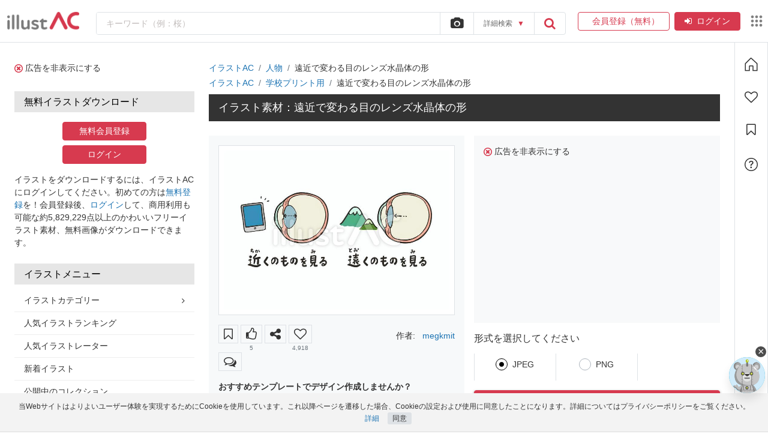

--- FILE ---
content_type: text/html; charset=UTF-8
request_url: https://www.ac-illust.com/main/detail.php?id=22750207
body_size: 129527
content:
<!DOCTYPE html PUBLIC "-//W3C//DTD XHTML 1.0 Transitional//EN" "http://www.w3.org/TR/xhtml1/DTD/xhtml1-transitional.dtd">
<html lang="ja" xmlns:og="http://ogp.me/ns#" xmlns:fb="http://www.facebook.com/2008/fbml">

<head>
		<meta http-equiv="Content-Type" content="text/html; charset=utf-8" />
	<meta http-equiv="x-dns-prefetch-control" content="on">
	<meta name="viewport" content="width=device-width, initial-scale=1, maximum-scale=5">
	<meta name='impact-site-verification' value='41bf2c6a-d806-46bf-bb25-d68230a05ad2'>
	<link rel="alternate" hreflang="x-default" href="https://www.ac-illust.com/">
	<link rel="preconnect" href="//pagead2.googlesyndication.com">
	<link rel="dns-prefetch" href="//pagead2.googlesyndication.com">
		<link rel="preconnect" href="//googleads.g.doubleclick.net">
	<link rel="dns-prefetch" href="//googleads.g.doubleclick.net">
		<link rel="preconnect" href="//tpc.googlesyndication.com">
	<link rel="dns-prefetch" href="//tpc.googlesyndication.com">
		<link rel="preconnect" href="//www.gstatic.com">
	<link rel="dns-prefetch" href="//www.gstatic.com">
		<link rel="preconnect" href="https://jp.static.ac-illust.com">
	<link rel="dns-prefetch" href="https://jp.static.ac-illust.com">
		<link rel="preconnect" href="https://c.amazon-adsystem.com">
	<link rel="dns-prefetch" href="https://c.amazon-adsystem.com">
		<link rel="preconnect" href="https://static-fe.payments-amazon.com">
	<link rel="dns-prefetch" href="https://static-fe.payments-amazon.com">
		<link rel="preconnect" href="//www.googleadservices.com">
	<link rel="dns-prefetch" href="//www.googleadservices.com">
		
			<meta http-equiv="X-UA-Compatible" content="IE=edge,chrome=1">
		<meta name="description" content="遠近で変わる目のレンズ水晶体の形イラスト,イラストACは、無料でおしゃれなかわいい季節のイベント・人物・動物・フレーム・子供などのイラストがAI・JPEG・PNGでダウンロードできる素材サイトです。" />
		<meta name="keywords" content="イラスト,遠近で変わる目のレンズ水晶体の形イラスト,お気に入り,無料イラスト,無料,フリー,アート,素材,年賀状,年賀,画像,かわいい,フリーイラスト" />
	
	<meta http-equiv="Cache-control" content="private, max-age=0" />
	<link rel="shortcut icon" href="https://jp.static.ac-illust.com/main/imgs/favicon_logo.png" type="image/vnd.microsoft.icon">
	<link rel="icon" href="https://jp.static.ac-illust.com/main/imgs/favicon_logo.png" type="image/vnd.microsoft.icon">
	<link rel="apple-touch-icon-precomposed" href="https://jp.static.ac-illust.com/main/imgs/shortcut.jpg">
	
	
<meta property="og:type" content="article" />
<meta property="og:title" content="遠近で変わる目のレンズ水晶体の形イラスト" />
<meta property="og:url" content="https://www.ac-illust.com/main/detail.php?id=22750207" />
<meta property="og:image" content="https://thumb.ac-illust.com/ed/eda020fc5dc4e05b30820ef2ec1f4da3_w.jpg">
<meta property="og:site_name" content="遠近で変わる目のレンズ水晶体の形イラスト - No: 22750207｜無料イラスト・フリー素材なら「イラストAC」" />
<meta property="og:description" content="オリジナルのフリー素材『遠近で変わる目のレンズ水晶体の形イラスト』" />
<meta name="twitter:card" content="summary_large_image" />
<meta name="twitter:description" content="オリジナルのフリー素材『遠近で変わる目のレンズ水晶体の形イラスト』" />
<meta name="twitter:title" content="遠近で変わる目のレンズ水晶体の形イラスト" />
<meta name="twitter:image" content="https://thumb.ac-illust.com/ed/eda020fc5dc4e05b30820ef2ec1f4da3_w.jpg" />
	
	
			<title>遠近で変わる目のレンズ水晶体の形イラスト - No: 22750207｜無料イラスト・フリー素材なら「イラストAC」</title>
		
		<link rel="canonical" href="https://www.ac-illust.com/main/detail.php?id=22750207" />
	
	<link rel="preload" href="https://jp.static.ac-illust.com/main/css/libs.css?v=20230317" as="style" onload="this.onload=null;this.rel='stylesheet'" />
<noscript><link rel="stylesheet" href="https://jp.static.ac-illust.com/main/css/libs.css?v=20230317" /></noscript>

			
	<link rel="preload" href="https://jp.static.ac-illust.com/main/css/theme.css?v=20251111" as="style" onload="this.onload=null;this.rel='stylesheet'" />
<noscript><link rel="stylesheet" href="https://jp.static.ac-illust.com/main/css/theme.css?v=20251111" /></noscript>
	
	<link rel="preload" href="https://jp.static.ac-illust.com/main/css/guidelines.css?v=20230619" as="style" onload="this.onload=null;this.rel='stylesheet'" />
<noscript><link rel="stylesheet" href="https://jp.static.ac-illust.com/main/css/guidelines.css?v=20230619" /></noscript>
	<script type="application/ld+json">{"@context":"https://schema.org/","@type":"ImageObject","contentUrl":"https://thumb.ac-illust.com/ed/eda020fc5dc4e05b30820ef2ec1f4da3_t.jpeg","license":"https://www.ac-illust.com/main/extra_license_terms.php","acquireLicensePage":"https://www.ac-illust.com/main/detail.php?id=22750207&word=%E9%81%A0%E8%BF%91%E3%81%A7%E5%A4%89%E3%82%8F%E3%82%8B%E7%9B%AE%E3%81%AE%E3%83%AC%E3%83%B3%E3%82%BA%E6%B0%B4%E6%99%B6%E4%BD%93%E3%81%AE%E5%BD%A2","name":"遠近で変わる目のレンズ水晶体の形","caption":"遠近で変わる目のレンズ水晶体の形 水晶体,眼球,目のイラスト素材","creator":{"@type":"Person","name":"megkmit"},"copyrightNotice":"megkmit","creditText":"ACworks","isAccessibleForFree":true,"isFamilyFriendly":true,"representativeOfPage":true}</script>	<script type="application/ld+json">
		{
			"@context": "http://schema.org",
			"@type": "WebSite",
			"name" : "イラストAC",
			"url": "https://www.ac-illust.com/",
			"potentialAction": {
				"@type": "SearchAction",
				"target": "https://www.ac-illust.com/main/search_result.php?search_word={search_term}",
				"query-input": "required name=search_term"
			}
		}
	</script>
	
					<script type="application/ld+json">
			[{"@context":"https://schema.org","@type":"BreadcrumbList","itemListElement":[{"@type":"ListItem","position":1,"name":"イラストAC","item":"https://www.ac-illust.com"},{"@type":"ListItem","position":2,"name":"人物","item":"https://www.ac-illust.com/main/search_result.php?mode=cate&cid=20&cword=%E4%BA%BA%E7%89%A9"},{"@type":"ListItem","position":3,"name":"遠近で変わる目のレンズ水晶体の形イラスト","item":"https://www.ac-illust.com/main/detail.php?id=22750207&word=&searchId="}]},{"@context":"https://schema.org","@type":"BreadcrumbList","itemListElement":[{"@type":"ListItem","position":1,"name":"イラストAC","item":"https://www.ac-illust.com"},{"@type":"ListItem","position":2,"name":"学校プリント用","item":"https://www.ac-illust.com/main/search_result.php?mode=cate&cid=19&cword=%E5%AD%A6%E6%A0%A1%E3%83%97%E3%83%AA%E3%83%B3%E3%83%88%E7%94%A8"},{"@type":"ListItem","position":3,"name":"遠近で変わる目のレンズ水晶体の形イラスト","item":"https://www.ac-illust.com/main/detail.php?id=22750207&word=&searchId="}]}]		</script>
		
		<script type="text/javascript" src="https://jp.static.ac-illust.com/main/js/libs.js?v=20230905"></script>
	<script defer type='text/javascript' src="https://jp.static.ac-illust.com/main/js/jquery.simpletip-1.3.1.min.js?v=20220712"></script>
	<script defer type='text/javascript' src="https://jp.static.ac-illust.com/main/js/ui.dropdownchecklist-1.5-min.js?v=20220712"></script>
	<script defer type="text/javascript" src="https://jp.static.ac-illust.com/main/js/jquery.qrcode.min.js?v=20220712"></script>
	<script type="text/javascript">
		jQuery.event.special.touchstart = {
			setup: function( _, ns, handle ) {
				this.addEventListener("touchstart", handle, { passive: !ns.includes("noPreventDefault") });
			}
		};

		jQuery.event.special.touchmove = {
			setup: function( _, ns, handle ) {
				this.addEventListener("touchmove", handle, { passive: !ns.includes("noPreventDefault") });
			}
		};

		jQuery.event.special.wheel = {
			setup: function( _, ns, handle ){
				this.addEventListener("wheel", handle, { passive: true });
			}
		};
		
		jQuery.event.special.mousewheel = {
			setup: function( _, ns, handle ){
				this.addEventListener("mousewheel", handle, { passive: true });
			}
		};
	</script>

		<script defer type="text/javascript" src="https://jp.static.ac-illust.com/main/js/jquery.validate-1.16.0.min.js?v=20211013"></script>
		<script type="text/javascript">
		$.widget.bridge('uitooltip', $.ui.tooltip);
		$.widget.bridge('uibutton', $.ui.button);
	</script>
	<script>
		const MEDIA_VIDEO_URL = 'https://media.video-ac.com';
		const STATIC_FILE_DOMAIN = 'https://jp.static.ac-illust.com';
		const NO_IMG_LAZY_LOAD_URL = 'https://jp.static.ac-illust.com/main/imgs/no_image_lazy_load.png';
	</script>
    <script src="https://jp.static.ac-illust.com/main/js/app-common.js?v=20251218" type="text/javascript"></script>
    <script>
        var App = new App_Class({
            cname_has_answer_gg_survey: 'cc_ga_survey',
            static_file_domain: 'https://jp.static.ac-illust.com'
        });
        App.init();

        const loadTagEditorSrc = (callback) => {
        	const link = document.createElement('link');
        	link.href = 'https://jp.static.ac-illust.com/main/css/jquery.tag-editor.css?v=20250436';
        	link.rel = 'stylesheet';
        	link.type = 'text/css';
        	link.id = 'tag-editor-style';

        	if (!document.getElementById(link.id)) document.head.appendChild(link);        	

            const urls = [
            	'https://jp.static.ac-illust.com/main/js/jquery.tag-editor.min.js?v=20250436',
            	'https://jp.static.ac-illust.com/main/js/tag-editor-suggest.js?v=20250437'
            ];

            const promises = urls.map((url, index) => {
            	const id = 'tag-editor-' + index;

            	return new Promise((resolve, reject) => {
            		if (document.getElementById(id)) return resolve();

            		const script = document.createElement('script');
            		script.src = url;
            		script.id = id;
            		
            		script.onload = () => {
            			resolve();
            		};
            		
            		script.onerror = () => {
            			reject(url);
            		};
            		
            		document.body.appendChild(script);
            	});
            });

            Promise.all(promises).then(() => {
            	if (typeof callback === 'function') callback();
            });
        };

        let triggerTagEditor = false;

        const initTagEditor = () => {
            if (triggerTagEditor) return;

            $('input[name="creator"]:not([data-skip="true"])').tagEditor({
                placeholder: 'イラストレーター名を入力',
                forceLowercase: false,
                onChange: function(field, editor, tags) {
                    App.setCookie('filter-dropdown-creator', 'creator',1);
                    App.setCookie('filter-dropdown-creator|creator|value', tags.join(','),1);
                    document.cookie = 'filter-dropdown-creator-onchange=; path=/; expires=Thu, 01 Jan 1970 00:00:01 GMT;';
                },
                onTyping: function(field, editor, tags) {
                    App.setCookie('filter-dropdown-creator-onchange', 'creator',1);
                }
            });

            $('input[name="ngcreator"]:not([data-skip="true"])').tagEditor({
                placeholder: '除外イラストレーター名を入力',
                forceLowercase: false,
                onChange: function(field, editor, tags) {
                    App.setCookie('filter-dropdown-creator', 'ngcreator',1);
                    App.setCookie('filter-dropdown-creator|ngcreator|value', tags.join(','),1);
                    document.cookie = 'filter-dropdown-creator-onchange=; path=/; expires=Thu, 01 Jan 1970 00:00:01 GMT;';
                },
                onTyping: function(field, editor, tags) {
                    App.setCookie('filter-dropdown-creator-onchange', 'creator',1);
                }
            });

            $('input[name="creator"][data-skip="true"]').tagEditorWithSuggest();

            triggerTagEditor = true;
        }

        $(document).ready(function() {
        	$(document).on('click', function() {
        		var currentCreator = $('#filter-dropdown-creator input[name="creator"]');
        		var currentngCreator = $('#filter-dropdown-creator input[name="ngcreator"]');

        		if ((currentCreator.length > 0 && currentCreator.val() != $('span.origin-creator').text()) || (currentngCreator.length > 0 && currentngCreator.val() != $('span.origin-ngcreator').text())) {
        			App.showLoadingChangePage();
        			$('#filter-dropdown-creator').closest('form').submit();
        		}
        	});
        });
    </script>

		<script defer data-ad-client="ca-pub-6219550375267396" src="https://pagead2.googlesyndication.com/pagead/js/adsbygoogle.js"></script>
				<script type="text/javascript">
			window.pbjs = window.pbjs || {};
			window.pbjs.que = window.pbjs.que || [];
		</script>
		<script type="text/javascript">
			var hbScriptTag = document.createElement('script');
			hbScriptTag.setAttribute('type', 'text/javascript');
			hbScriptTag.setAttribute('async', 'async');
			hbScriptTag.setAttribute('src', 'https://flux-cdn.com/client/1000158/ac-illust_1366.min.js');
			document.getElementsByTagName('head')[0].appendChild(hbScriptTag);
		</script>

		<script type="text/javascript">
			window.googletag = window.googletag || {};
			window.googletag.cmd = window.googletag.cmd || [];
		</script>
		<script type="text/javascript">
			var gptScriptTag = document.createElement('script');
			gptScriptTag.setAttribute('type', 'text/javascript');
			gptScriptTag.setAttribute('async', 'async');
			gptScriptTag.setAttribute('src', 'https://securepubads.g.doubleclick.net/tag/js/gpt.js');
			document.getElementsByTagName('head')[0].appendChild(gptScriptTag);
		</script>

		<script type="text/javascript">
		  window.fluxtag = {
		    readyBids: {
		      prebid: false,
		      amazon: false,
		      google: false
		    },
		    failSafeTimeout: 3e3,
		    isFn: function isFn(object) {
		      var _t = 'Function';
		      var toString = Object.prototype.toString;
		      return toString.call(object) === '[object ' + _t + ']';
		    },
		    launchAdServer: function() {
		      if (!fluxtag.readyBids.prebid || !fluxtag.readyBids.amazon) {
		        return;
		      }
		      fluxtag.requestAdServer();
		    },
		    requestAdServer: function() {
		      if (!fluxtag.readyBids.google) {
		        fluxtag.readyBids.google = true;
		        googletag.cmd.push(function () {
		          if (!!(pbjs.setTargetingForGPTAsync) && fluxtag.isFn(pbjs.setTargetingForGPTAsync)) {
		            pbjs.que.push(function () {
		              pbjs.setTargetingForGPTAsync();
		            });
		          }
		          googletag.pubads().refresh();
		        });
		      }
		    }
		  };
		</script>

		<script type="text/javascript">
			setTimeout(function() {
				fluxtag.requestAdServer();
			}, fluxtag.failSafeTimeout);
		</script><script type='text/javascript'>
googletag.cmd.push(function() {
		var acillustIndex = googletag
		.sizeMapping()
		.addSize(
			[1023, 0],
			[
				[300, 50],
				[300, 100],
				[320, 50],
				[320, 100],
				[468, 60],
				[728, 90],
			]
		)
		.addSize([0, 0], [])
		.build();

		var acillust_336_280 = googletag
		.sizeMapping()
		.addSize(
			[1023, 0],
			[
				[200, 200],
				[250, 250],
				[300, 100],
				[300, 250],
				[336, 280],
			]
		)
		.addSize([0, 0], [])
		.build();

		var acillust_300_250 = googletag
		.sizeMapping()
		.addSize(
			[1023, 0],
			[
				[300, 250],
				[336, 280],
			]
		)
		.addSize([0, 0], [])
		.build();

		var acillust_side_300_250 = googletag
		.sizeMapping()
		.addSize(
			[1023, 0],
			[
				[200, 200],
				[250, 250],
				[300, 250],
			]
		)
		.addSize([0, 0], [])
		.build();

		var acillust_side_300_600 = googletag
		.sizeMapping()
		.addSize(
			[1023, 0],
			[
				[300, 600],
				[300, 250],
				[160, 600],
			]
		)
		.addSize([0, 0], [])
		.build();

		var acillust_728_90_search = googletag
		.sizeMapping()
		.addSize(
			[1023, 0],
			[
				[728, 90],
				[970, 90],
			]
		)
		.addSize([0, 0], [])
		.build();

		var acillust_search_336_280_new = googletag
		.sizeMapping()
		.addSize(
			[1023, 0],
			[
				[336, 280],
				[300, 250],
			]
		)
		.addSize([0, 0], [])
		.build();

		var acillust_300_600 = googletag
		.sizeMapping()
		.addSize(
			[1023, 0],
			[
				[300, 600],
				[160, 600],
			]
		)
		.addSize([0, 0], [])
		.build();

		var acillust_custom = googletag
		.sizeMapping()
		.addSize(
			[1023, 0],
			[
				[425, 125],
				[475, 125],
				[600, 125],
			]
		)
		.addSize([0, 0], [])
		.build();

		var acillust_sp_top_banner = googletag
		.sizeMapping()
		.addSize([1023, 0], [])
		.addSize(
			[0, 0],
			[
				[320, 50],
				[320, 100],
			]
		)
		.build();

		var acillust_sp_top_rec = googletag
		.sizeMapping()
		.addSize([1023, 0], [])
		.addSize(
			[0, 0],
			[
				[200, 200],
				[250, 250],
				[320, 50],
				[300, 100],
				[300, 250],
				[336, 280],
			]
		)
		.build();

		var acillust_sp_all_foot_rec = googletag
		.sizeMapping()
		.addSize([1023, 0], [])
		.addSize(
			[0, 0],
			[
				[200, 200],
				[250, 250],
				[300, 250],
				[336, 280],
			]
		)
		.build();

		var acillust_sp_search_rec = googletag
		.sizeMapping()
		.addSize([1023, 0], [])
		.addSize(
			[0, 0],
			[
				[336, 280],
				[300, 250],
			]
		)
		.build();

		var mappingPC1 = googletag
		.sizeMapping()
		.addSize([0, 0], [])
		.addSize(
			[1023, 0],
			[
				[728, 90],
				[970, 90]
			]
		)
		.build();

		var mappingSP1 = googletag
		.sizeMapping()
		.addSize([0, 0], [[320, 50], [320, 100]])
		.addSize(
			[1023, 0],
			[]
		)
		.build();

if (window.innerWidth >= 1023) { 
		googletag.defineSlot(
			'/17939840/acillust_300_600',
			[[300,600],[160,600]],
			'div-gpt-ad-acillust_300_600'
    	).defineSizeMapping(acillust_300_600).addService(googletag.pubads());
}


if (window.innerWidth >= 1023) { 
		googletag.defineSlot(
			'/17939840/acillust_MaterialPage_336_280_pc',
			[[300,250],[336,280]],
			'div-gpt-ad-1737078881408-0'
    	).addService(googletag.pubads());
}


if (window.innerWidth < 1023) { 
		googletag.defineSlot(
			'/17939840/acillust_MaterialPage_300_250_sp',
			[[300,250]],
			'div-gpt-ad-1737079051924-0'
    	).addService(googletag.pubads());
}


if (window.innerWidth >= 1023) { 
		googletag.defineSlot(
			'/17939840/acillust_MaterialPage_336_280_pc',
			[[300,250],[336,280]],
			'div-gpt-ad-1737078881408-1'
    	).addService(googletag.pubads());
}


if (window.innerWidth < 1023) { 
		googletag.defineSlot(
			'/17939840/acillust_MaterialPage_300_250_sp',
			[[300,250]],
			'div-gpt-ad-1737079051924-1'
    	).addService(googletag.pubads());
}


if (window.innerWidth >= 1023) { 
		googletag.defineSlot(
			'/17939840/acillust_side_300_250_1',
			[[200,200],[250,250],[300,250]],
			'div-gpt-ad-acillust_side_300_250_1'
    	).defineSizeMapping(acillust_side_300_250).addService(googletag.pubads());
}


if (window.innerWidth >= 1023) { 
		googletag.defineSlot(
			'/17939840/acillust_side_300_250',
			[[200,200],[250,250],[300,250]],
			'div-gpt-ad-acillust_side_300_250'
    	).defineSizeMapping(acillust_side_300_250).addService(googletag.pubads());
}


if (window.innerWidth >= 1023) { 
		googletag.defineSlot(
			'/17939840/acillust_side_300_600',
			[[300,600],[300,250],[160,600]],
			'div-gpt-ad-acillust_side_300_600'
    	).defineSizeMapping(acillust_side_300_600).addService(googletag.pubads());
}

googletag.pubads().enableSingleRequest();
googletag.pubads().disableInitialLoad();
googletag.enableServices();

if (!!(window.pbFlux) && !!(window.pbFlux.prebidBidder) && fluxtag.isFn(window.pbFlux.prebidBidder)) {
	pbjs.que.push(function () {
		window.pbFlux.prebidBidder();
	});
} else {
	fluxtag.readyBids.prebid = true;
	fluxtag.launchAdServer();
}

});
</script>			<script type='text/javascript'>
				! function (a9, a, p, s, t, A, g) {
					if (a[a9]) return;

					function q(c, r) {
						a[a9]._Q.push([c, r])
					}
					a[a9] = {
						init: function () {
							q("i", arguments)
						},
						fetchBids: function () {
							q("f", arguments)
						},
						setDisplayBids: function () {},
						targetingKeys: function () {
							return []
						},
						_Q: []
					};
					A = p.createElement(s);
					A.async = !0;
					A.src = t;
					g = p.getElementsByTagName(s)[0];
					g.parentNode.insertBefore(A, g)
				}("apstag", window, document, "script", "//c.amazon-adsystem.com/aax2/apstag.js");

				apstag.init({
					pubID: '57b81950-b498-4d25-84fb-5574fd4bd11d',
					adServer: 'googletag',
					bidTimeout: 1e3
				});

				if (window.innerWidth >= 1023) {
				    // PC
				    apsSlots = [
{
"slotID":"div-gpt-ad-acillust_300_600",
"slotName":"/17939840/acillust_300_600",
"sizes":[[300,600],[160,600]]
},
{
"slotID":"div-gpt-ad-1737078881408-0",
"slotName":"/17939840/acillust_MaterialPage_336_280_pc",
"sizes":[[300,250],[336,280]]
},
{
"slotID":"div-gpt-ad-1737078881408-1",
"slotName":"/17939840/acillust_MaterialPage_336_280_pc",
"sizes":[[300,250],[336,280]]
},
{
"slotID":"div-gpt-ad-acillust_side_300_250_1",
"slotName":"/17939840/acillust_side_300_250_1",
"sizes":[[200,200],[250,250],[300,250]]
},
{
"slotID":"div-gpt-ad-acillust_side_300_250",
"slotName":"/17939840/acillust_side_300_250",
"sizes":[[200,200],[250,250],[300,250]]
},
{
"slotID":"div-gpt-ad-acillust_side_300_600",
"slotName":"/17939840/acillust_side_300_600",
"sizes":[[300,600],[300,250],[160,600]]
}
];
				} else {
				    // SP
				    apsSlots = [
{
"slotID":"div-gpt-ad-1737079051924-0",
"slotName":"/17939840/acillust_MaterialPage_300_250_sp",
"sizes":[[300,250]]
},
{
"slotID":"div-gpt-ad-1737079051924-1",
"slotName":"/17939840/acillust_MaterialPage_300_250_sp",
"sizes":[[300,250]]
}
];
				}

				apstag.fetchBids({
					slots: apsSlots
				},  function (bids) {
					googletag.cmd.push(function () {
						apstag.setDisplayBids();
						fluxtag.readyBids.amazon = true;
						fluxtag.launchAdServer();
					});
				});
				const isMobileAds = window.innerWidth < 1023;
			</script>		
			<!-- <script src="https://js.sentry-cdn.com/0b5846c1f4b547508157fedc7b5e4801.min.js" crossorigin="anonymous"></script>
	<script>
		Sentry.onLoad(function() {
			Sentry.init({
				sampleRate: 0.5,
			});
		});
	</script> -->
	<style>
		body{line-height:1.5}
		.fixed{position:fixed;width:52px;height:341px;text-align:center;top:250px;left:0;z-index:11;color:#ccc}
		#sns-btn{background:url(https://jp.static.ac-illust.com/main/imgs/share_back.gif) no-repeat;padding-top:30px}
		#sns-btn li{text-align:center;margin-bottom:3px}
		#sns-btn ul{margin-bottom:6px}
		#sns-btn .sns-close{cursor:pointer}
		#blog-link-content{color:#fff;padding:3px 30px}
		#blog-link-content h1{font-size:25px;color:#E8384D;margin:5px 0 10px;font-weight:700;text-align:left;float:none;width:auto;height:auto}
		#blog-link-content .url-input input{width:100%;padding:4px;font-size:15px;font-family:"メイリオ",Meiryo,"Lucida Grande","Hiragino Kaku Gothic Pro","ヒラギノ角ゴ Pro W3","ＭＳ Ｐゴシック",Geneva,Arial,Verdana,sans-serif}
		#blog-link-content .url-input{margin:10px 0 30px}
		#blog-link-content .url-input p{margin:0 0 10px}
		#blog-link-content *{-webkit-box-sizing:border-box;-moz-box-sizing:border-box;-o-box-sizing:border-box;-ms-box-sizing:border-box;box-sizing:border-box}
		#access{float:right}
		a img{border:none;outline:none}
		.cf:after{content:".";display:block;clear:both;height:0;visibility:hidden}
		.cf{min-height:1px}
		* html .cf{height:1px}
		div#freebieHeadlinkLink{background:url("https://www.freebie-ac.jp/link_set/img/freebie_link_bg.png") 0 0 repeat-x;height:21px}
		div#freebieHeadlinkLink ul{margin:0 auto}
		div#freebieHeadlinkLink li{float:left;display:inline;height:21px}
		#dialog-window{background-color:#000;color:#fff;font-size:14px;position:fixed;top:0;left:0;z-index:1000;box-shadow:rgba(61,61,61,0.65) 3px 3px 3px 1px;-webkit-box-shadow:rgba(61,61,61,0.65) 3px 3px 3px 1px;-moz-box-shadow:rgba(61,61,61,0.65) 3px 3px 3px 1px}
		#dialog-window .text-large{font-size:16px;font-weight:700}
		#dialog-window .text-middle{font-size:13px}
		#dialog-window .text-small{font-size:11px}
		#dialog-window h3{color:#fff;border:none;font-weight:700;padding:4px 0;margin:4px 0;font-size:24px}
		#dialog-window-close-button{float:right}
		#dialog-window input[type="email"],#dialog-window input[type="password"],#header-register-form input[type="email"]{width:203px;height:34px;border:1px solid #ccc;font-size:10pt;color:#63717f;padding-right:80px;padding-left:12px;-webkit-border-radius:6px;-moz-border-radius:6px;border-radius:6px;margin-top:12px}
		.creator-btn{margin:0 0 16px -60px}
		.creator-icon{position:relative;top:0;left:0;padding-top:3px}
		img#dialog-window-close-button:hover,div.dialog-window-creator-register:hover{opacity:.75}
		#dialog-window button:hover{opacity:.75}
		#dialog-window-content-area{padding:0 20px}
		#dialog-window section{border-bottom:1px dotted #ccc;padding:12px 0}
		#dialog-window section:last-child{border:none;padding-bottom:20px}
		#dialog-window a{color:#fff}
		.green-text{color:#85c354}
		label.error{display:block;color:#fff;font-size:13px}
		#header-register-form{display:inline-block;color:#fff;vertical-align:top}
		#header-register-form button:hover{opacity:.75}
		#dialog-window div.sns-login{margin-top:15px}
		#dialog-window div.sns-login a img:hover{opacity:.75}
		#header a:hover{color:#fff;text-decoration:underline}
		.tip{color:#333;background:#FFF;display:none;padding:10px;position:absolute;z-index:1000;-webkit-border-radius:3px;-moz-border-radius:3px;border-radius:3px}
		#search_div input.field_search::-webkit-input-placeholder{color:#8b1e2b}
		#search_div input.field_search::-moz-placeholder{color:#8b1e2b}
		#search_div input.field_search:-ms-input-placeholder{color:#8b1e2b}
		#search_div input.field_search:-moz-placeholder{color:#8b1e2b}
		.search-tooltip .tip{background-color:#fcfcfc;display:none;padding:10px;position:absolute;z-index:1000;-webkit-border-radius:3px;-moz-border-radius:3px;border-radius:3px;border-color:#f0f0f0;z-index:0;bottom:65px;box-shadow:0 0 3px 1px #d6d6d6;-moz-box-shadow:0 0 3px 1px #d6d6d6;-webkit-box-shadow:0 0 3px 1px #d6d6d6;font-size:11px;left:-20px}
		#header_bg h1{overflow:hidden;word-break:break-all;white-space:normal;max-height:57px}
		#dialog-window #close-button-area #dialog-window-close-button{vertical-align:middle;float:none}
		#dialog-window #close-button-area{text-align:right}
		#dialog-window #close-button-area a{text-decoration:underline}
		#dialog-window #close-button-area a:hover{text-decoration:none}
		#close-button-area span{display:none}
				.tooltiptext>span{color:#ECD900;margin-left:auto!important}
		body{background-color:#fff}
		.ad-fluid div[id^=google_ads_iframe]{margin:0 auto;text-align:center}
		#adsensetop{float:none}
		.search-ad-wrapper{border:1px dotted #CCC;text-align:center;vertical-align:middle;width:100%;box-sizing:border-box;margin:10px 0 18px}
		.hover-opacity:hover{opacity:.75}
		.body-hidden{overflow: hidden;}
		.mb-option-sidebar{display: none}
		#advsearchbtn span{pointer-events: none;}
		.advsearcharea::before { content: ""; position: absolute; width: 100%; height: 20px; left: 0; top: -15px; z-index: 1; }
		#advsearchbtn:hover + .advsearcharea, .advsearcharea:hover { display: block; }
		.tag-editor{font-size: inherit!important;font-family: inherit!important;}
		.tag-editor .tag-editor-tag{font-size: 14px;}
		.tag-editor.ui-sortable{border-radius: .25rem;padding: 4px;line-height: 1.5;}
		.tag-editor.ui-sortable .placeholder{padding-left: 8px!important;}
		.tag-editor.ui-sortable .placeholder div{padding-left: 0!important;}
		.tag-editor.ui-sortable .placeholder, .tag-editor.ui-sortable li{margin-top: 0 !important;margin-bottom: 0 !important;}
					.common-freebie-render {display: none;}
				@media (max-width:440px) {
			.search-ad-wrapper{border:none}
		}
		@media only screen and (max-width: 575px) {
			.adsbygoogle-noablate{display:none !important;}
			body{padding-top:0 !important}
			.advsearcharea{display: none;}
			.mb-option-sidebar{display: block!important;}
			.mb-option-sidebar{position: fixed!important;left: 0;top: 0!important;max-width: 350px;margin: 0!important;box-shadow: 0 .5rem 1rem rgba(0,0,0,.15)!important;transform: translateX(-100%);transition: .3s;overflow-y: auto;}
			.mb-option-sidebar.active{transform: translateX(0);transition: .3s;}
		}
		@media only screen and (min-width: 992px) {
	    	.common-site-links{max-width: calc(100% - 53px);}			.ac-content-box{display: flex;max-width: 100vw;flex-direction: row;}
			.ac-content-box .main-content{flex: 1 1 0%;min-width: 0%;}
			.ac-content-box .toolbar{border: solid 1px #dee2e6; border-top:hidden}
			.btn-close-login{display:none}
		}
		.ac-content-box-toolbar-fixed{position: fixed;top: 0;left: 0;width: 100%;z-index: 999;}
		.input-focus{border-color: #80bdff!important;outline: 0!important;box-shadow: 0 0 0 .2rem rgba(0, 123, 255, .25)!important;}
		.suggest-creator-list .selected{background-color: #f5f5f5!important;color: #d73a4e}
	</style>
	<!-- Google Tag Manager -->
<script>(function(w,d,s,l,i){w[l]=w[l]||[];w[l].push({'gtm.start':
    new Date().getTime(),event:'gtm.js'});var f=d.getElementsByTagName(s)[0],
j=d.createElement(s),dl=l!='dataLayer'?'&l='+l:'';j.async=true;j.src=
'https://www.googletagmanager.com/gtm.js?id='+i+dl;f.parentNode.insertBefore(j,f);
})(window,document,'script','dataLayer','GTM-5TRHHBL');</script>
<!-- End Google Tag Manager -->	     
<script async src="https://www.googletagmanager.com/gtag/js?id=G-DZ4JE3BJ32"></script>
<script>
    window.dataLayer = window.dataLayer || [];
    function gtag(){dataLayer.push(arguments);}
    gtag('js', new Date());
            gtag('config', 'G-DZ4JE3BJ32');
    </script>


<!-- Yahoo Code for your Target List -->
<script async src="https://s.yimg.jp/images/listing/tool/cv/ytag.js"></script>
<script>
window.yjDataLayer = window.yjDataLayer || [];
function ytag() { yjDataLayer.push(arguments); }
ytag({"type":"ycl_cookie", "config":{"ycl_use_non_cookie_storage":true}});
</script>	</head>

<body>
	<script>
		$(document).ready(function() {
			if($('.ac-toolbar').length == 0){
				$('.common-site-links').css('max-width', 'none');
				$('.sticky-search').css('max-width', 'none');
			}
		});
	</script>
	<div class="fb-chat-plugin"><style>.freebieac_help_center,#chat-button{display:none}#fb-messanger-fake-button{position:fixed;bottom:24px;right:24px;z-index:100;transition:opacity 0.3s}.spin-el{animation-name:spin;animation-duration:5000ms;animation-iteration-count:infinite;animation-timing-function:linear}@keyframes spin{from{transform:rotate(0deg)}to{transform:rotate(360deg)}}@keyframes slowshow{from{opacity:0}to{opacity:1}}.fb_customer_chat_bounce_out_v2{display:none}@media only screen and (min-width:993px){.fb_dialog_content > iframe{right:-3px!important;animation-duration:3s;animation-name:slowshow}}@media only screen and (max-width:992px){.fb_dialog_content > iframe{bottom:93px!important;animation-duration:3s;animation-name:slowshow}}</style>

<!-- Messenger Chat Plugin Code -->
<!-- <div id="fb-root"></div> -->

<!-- Your Chat Plugin code -->
<!-- <div id="fb-customer-chat" class="fb-customerchat d-none"></div> -->

<script>
    // var chatbox = document.getElementById('fb-customer-chat');
    // chatbox.setAttribute("page_id", "1831510567061495");
    // chatbox.setAttribute("attribution", "biz_inbox");
    // chatbox.setAttribute("theme_color", "#DB3A4A");
</script>

<!-- Your SDK code -->
<script>
    // window.fbAsyncInit = function() {
    //     FB.init({
    //         xfbml: true,
    //         version: 'v13.0',
    //     });
    // };

    // var checkLoadChat = false;
    // if(!checkLoadChat){
    //     let body = document.querySelector('body');
    //     function loadChat() {
    //         if(!checkLoadChat){
    //             $.get('/main/include/modal/bs4/chat_plugin.php',function(res){
    //                 $(".load-chat-plugin").html(res);
    //             });
    //             checkLoadChat = true;
    //         }
    //     }

    //     body.addEventListener('mouseover',
    //         loadChat,
    //         false
    //     );

    //     document.addEventListener('scroll',
    //         loadChat,
    //         false
    //     );


    //     setTimeout(function(){ 
    //         body.addEventListener('mouseover', function () {
    //             body.removeEventListener('mouseover',
    //                 loadChat,
    //                 false
    //             );
    //         });

    //         document.addEventListener('scroll', function () {
    //             document.removeEventListener('scroll',
    //                 loadChat,
    //                 false
    //             );
    //         });
    //     }, 3000);
    // }
</script>
<!-- <div class="load-chat-plugin"></div> --></div>
	<!-- Google Tag Manager (noscript) -->
	<noscript><iframe src="https://www.googletagmanager.com/ns.html?id=GTM-5TRHHBL" height="0" width="0" style="display:none;visibility:hidden"></iframe></noscript>
	<!-- End Google Tag Manager (noscript) -->
	<a href="https://hp.photo-ac.com/hp.html" rel="nofollow" style="display: none" aria-hidden="true">Click me</a>
		<header>
		<script type="text/javascript">
	var currentHref = new URL(window.location.href);
	var currentLang = currentHref.searchParams.get("language");
	currentLang = currentLang ? currentLang : 'jp';
    $.get( "https://accounts.ac-illust.com/get-header?service=illustAC&language="+currentLang, function( data ) {
        $(".common-freebie-render").html(data);
    });
</script>
<div class="common-freebie-render" style="min-height: 41px"></div>
<style type="text/css">
	.common-freebie-render .google-translate-bar{display: block!important;}
	.common-site-links .border-bottom { border: none!important;}
	@media screen and (max-width: 991px) {
		    }
	.on-hover-gray-text:hover{color:gray;}
</style>
<script type="text/javascript">
	$(".menu-top-toggler").click(function(){
		var target = $(this).data('target');
		$(target).addClass('active');
	})
	jQuery(document).on('click', function(e) {
	  	$("#menu-top-dropdown").removeClass('active');
	});
	jQuery(document).on('click', function(e) {
	  	$(".close-menu-top").removeClass('active');
	});
	jQuery(document).on('click', "#menu-top-dropdown .navbar-nav, .menu-top-toggler", function(e) {
	  	e.stopPropagation();
	});
</script>
			<style type="text/css">
	#omega-menu .menu-top-mobile-title{background-color: #999;color: #fff}
	#omega-menu ul.mobile-menu a:hover{background-color: #f2f2f2}
	#omega-menu ul.mobile-menu a span{color: #999}
	#omega-menu .menu-list-ai-sites ul li{border-right: 0;}
	#omega-menu .sns-list i{height: 24px;width: 24px;display: flex;align-items: center;justify-content: center;}
</style>
<div id="omega-menu">
	<div id="omega-sidebar" class="ac-d-lg-none">
		<div id="omega-sidebar-header" class="ac-p-1 border-bottom-0 d-flex align-items-center justify-content-between">
			<a href="/" title="イラストが無料 「イラストAC」" class="ac-mr-2">
				<img width="110" height="35" src="https://jp.static.ac-illust.com/main/imgs/no_image_lazy_load.png" data-src="https://jp.static.ac-illust.com/main/imgs/illustAC_logo.png" alt="イラストがすべて無料 「イラストAC」" class="img-responsive center-block lazy">
			</a>
			<button class="btn btn-mobile-close" role="button" aria-label="mobile-close"><svg xmlns="http://www.w3.org/2000/svg" aria-hidden="true" role="img" width="16" height="16" preserveAspectRatio="xMidYMid meet" viewBox="0 0 24 24"><path fill="none" stroke="currentColor" stroke-linecap="round" stroke-width="2" d="M20 20L4 4m16 0L4 20"></path></svg></button>
		</div>
		<div id="omega-sidebar-body">
			<ul class="mobile-menu">
				<li class="common-freebie-mobile-render border-bottom"></li>
								<li><a href="https://www.ac-illust.com/main/premium/campaign.php?target=premium_sozai" title="プレミアム会員登録" target="_blank">プレミアム会員登録</a></li>
											    <li><a href="https://www.design-ac.net/" class="d-flex align-items-center justify-content-between" title="デザインテンプレート" target="_blank">デザインテンプレート <i class="fa fa-external-link" aria-hidden="true"></i></a></li>
    			<li><a href="https://ac-data.info/" class="d-flex align-items-center justify-content-between" title="ファイル転送・共有" target="_blank">ファイル転送・共有 <i class="fa fa-external-link" aria-hidden="true"></i></a></li>
				<li>
					<button data-toggle="collapse" data-target="#menuCategoriesMobile" aria-expanded="false" aria-controls="menuCategoriesMobile" type="button" title="イラストカテゴリー" class="btn btn-menu-toggle d-flex align-items-center justify-content-between outline-0 shadow-none w-100">イラストカテゴリー<i class="fa fa-angle-right" aria-hidden="true"></i></button>
					<div class="collapse" id="menuCategoriesMobile">
						<div class="menuCategoriesMobile-body">
							<ul>
																								<li><a href="/main/search_result.php?mode=cate&cid=4&cword=%E8%8A%B1%E3%83%BB%E6%A4%8D%E7%89%A9&utm_source=categories" title="花・植物">花・植物</a></li>
																<li><a href="/main/search_result.php?mode=cate&cid=1&cword=%E3%83%93%E3%82%B8%E3%83%8D%E3%82%B9&utm_source=categories" title="ビジネス">ビジネス</a></li>
																<li><a href="/main/search_result.php?mode=cate&cid=106&cword=%E3%83%81%E3%83%A9%E3%82%B7&utm_source=categories" title="チラシ">チラシ</a></li>
																<li><a href="/main/search_result.php?mode=cate&cid=105&cword=%E5%90%8D%E5%88%BA&utm_source=categories" title="名刺">名刺</a></li>
																<li><a href="/main/search_result.php?mode=cate&cid=86&cword=%E5%8C%BB%E7%99%82%E3%83%BB%E7%A6%8F%E7%A5%89&utm_source=categories" title="医療・福祉">医療・福祉</a></li>
																<li><a href="/main/search_result.php?mode=cate&cid=20&cword=%E4%BA%BA%E7%89%A9&utm_source=categories" title="人物">人物</a></li>
																<li><a href="/main/search_result.php?mode=cate&cid=9&cword=%E5%8B%95%E7%89%A9%E3%83%BB%E7%94%9F%E3%81%8D%E7%89%A9&utm_source=categories" title="動物・生き物">動物・生き物</a></li>
																<li><a href="/main/search_result.php?mode=cate&cid=21&cword=%E4%B9%97%E3%82%8A%E7%89%A9&utm_source=categories" title="乗り物">乗り物</a></li>
																<li><a href="/main/search_result.php?mode=cate&cid=109&cword=%E3%83%95%E3%83%AC%E3%83%BC%E3%83%A0&utm_source=categories" title="フレーム">フレーム</a></li>
																<li><a href="/main/search_result.php?mode=cate&cid=41&cword=%E7%94%9F%E6%B4%BB&utm_source=categories" title="生活">生活</a></li>
																<li><a href="/main/search_result.php?mode=cate&cid=95&cword=%E9%A3%9F%E3%81%B9%E7%89%A9&utm_source=categories" title="食べ物">食べ物</a></li>
																<li><a href="/main/search_result.php?mode=cate&cid=2&cword=%E6%96%87%E5%85%B7&utm_source=categories" title="文具">文具</a></li>
																<li><a href="/main/search_result.php?mode=cate&cid=5&cword=%E6%98%A5&utm_source=categories" title="春">春</a></li>
																<li><a href="/main/search_result.php?mode=cate&cid=6&cword=%E5%A4%8F&utm_source=categories" title="夏">夏</a></li>
																<li><a href="/main/search_result.php?mode=cate&cid=7&cword=%E7%A7%8B&utm_source=categories" title="秋">秋</a></li>
																<li><a href="/main/search_result.php?mode=cate&cid=8&cword=%E5%86%AC&utm_source=categories" title="冬">冬</a></li>
																<li><a href="/main/search_result.php?mode=cate&cid=84&cword=%E8%83%8C%E6%99%AF%E3%83%BB%E5%A3%81%E7%B4%99&utm_source=categories" title="背景・壁紙">背景・壁紙</a></li>
																<li><a href="/main/search_result.php?mode=cate&cid=85&cword=%E3%83%90%E3%83%8A%E3%83%BC&utm_source=categories" title="バナー">バナー</a></li>
																<li><a href="/main/search_result.php?mode=cate&cid=110&cword=%E3%82%B9%E3%83%9D%E3%83%BC%E3%83%84&utm_source=categories" title="スポーツ">スポーツ</a></li>
																<li><a href="/main/search_result.php?mode=cate&cid=83&cword=%E3%83%9D%E3%82%B9%E3%83%88%E3%82%AB%E3%83%BC%E3%83%89&utm_source=categories" title="ポストカード">ポストカード</a></li>
																<li><a href="/main/search_result.php?mode=cate&cid=19&cword=%E5%AD%A6%E6%A0%A1%E3%83%97%E3%83%AA%E3%83%B3%E3%83%88%E7%94%A8&utm_source=categories" title="学校プリント用">学校プリント用</a></li>
																<li><a href="/main/search_result.php?mode=cate&cid=96&cword=%E3%82%A2%E3%82%A4%E3%82%B3%E3%83%B3&utm_source=categories" title="アイコン">アイコン</a></li>
																<li><a href="/main/search_result.php?mode=cate&cid=107&cword=%E3%82%BB%E3%83%83%E3%83%88&utm_source=categories" title="セット">セット</a></li>
																<li><a href="/main/search_result.php?mode=cate&cid=108&cword=%E6%96%87%E5%AD%97&utm_source=categories" title="文字">文字</a></li>
																<li><a href="/main/search_result.php?mode=cate&cid=111&cword=%E7%AD%86%E6%96%87%E5%AD%97&utm_source=categories" title="筆文字">筆文字</a></li>
																<li><a href="/main/search_result.php?mode=cate&cid=103&cword=%E8%90%8C%E3%81%88%E7%B3%BB&utm_source=categories" title="萌え系">萌え系</a></li>
																<li><a href="/main/search_result.php?mode=cate&cid=44&cword=%E5%B9%B4%E8%B3%80%E7%8A%B6&utm_source=categories" title="年賀状">年賀状</a></li>
																<li><a href="/main/search_result.php?mode=cate&cid=112&cword=%E3%83%95%E3%82%A1%E3%83%83%E3%82%B7%E3%83%A7%E3%83%B3&utm_source=categories" title="ファッション">ファッション</a></li>
																<li><a href="/main/search_result.php?mode=cate&cid=81&cword=%E3%82%AF%E3%83%AA%E3%82%B9%E3%83%9E%E3%82%B9&utm_source=categories" title="クリスマス">クリスマス</a></li>
																<li><a href="/main/search_result.php?mode=cate&cid=91&cword=%E3%81%9D%E3%81%AE%E4%BB%96&utm_source=categories" title="その他">その他</a></li>
																<li class="w-100">
									<a href="/main/search_result.php?search_word=educationalac&creator=ACworks&utm_source=categories" title="AC教育素材" class="d-flex align-items-center justify-content-between">
										<span style="color: #333;">AC教育素材</span>
										<small style="color: #333;max-width: 200px">授業・教材作り・配布物を作る教育現場に最適</small>
									</a>
								</li>
							</ul>
							<div class="clearfix"></div>
						</div>
					</div>
				</li>
				<li><a href="/main/ranking.php" title="人気イラストランキング">人気イラストランキング</a></li>
				<li><a href="/main/latest.php" title="新着イラスト">新着イラスト</a></li>
				<li><a href="/main/collections" title="公開中のコレクション">公開中のコレクション</a></li>
				<li><a href="/main/illustrator.php" title="イラストレーター一覧">イラストレーター一覧</a></li>
				<li><a href="/main/illustrator_ranking.php" title="人気イラストレーター">人気イラストレーター</a></li>
				<li><a href="/main/works.php" title="お仕事依頼履歴">お仕事依頼履歴</a></li>
					
					
								<li><a href="/main/ranking_prize.php" title="ポイント換金">ポイント換金ランキング</a></li>
				<li><a href="/main/extra_license_terms.php" title="商品化ライセンス">商品化ライセンス</a></li>
				<li><a href="/user/illust_requests.php" title="イラストリクエスト" target="_blank">イラストリクエスト</a></li>
				<li><a href="/main/help.php" title="ヘルプ">ヘルプ</a></li>
								<li><a class="ac-text-blue" href="/creator/registration.php" target="_blank" title="イラスト投稿（新規登録）">イラスト投稿（新規登録）</a></li>
				<li><a class="ac-text-blue" href="/creator/" target="_blank" title="イラストレーターログイン">イラストレーターログイン</a></li>
				<li><a href="https://uranai-ac.com/" class="d-flex align-items-center justify-content-between" title="今日の運勢" target="_blank">今日の運勢 <i class="fa fa-external-link" aria-hidden="true"></i></a></li>
			</ul>
		</div>
	</div>
	<div id="omega-overlay" class="ac-d-lg-none"></div>
</div>
<script type="text/javascript">
	var activatedClass = 'omega-activated';

	$(document).on('click','.btn-show-sp-menu',function(e){
		e.preventDefault;
		$("#omega-menu").addClass(activatedClass);

		if (!$('.common-freebie-mobile-render').html()) {
			var currentHref = new URL(window.location.href);
			var currentLang = currentHref.searchParams.get("language");
			currentLang = currentLang ? currentLang : 'jp';
			$.get( "https://accounts.ac-illust.com/get-header-mobile?language="+currentLang, function(data) {
				$(".common-freebie-mobile-render").html(data);
			});
		}
	});

	$(document).on('keydown','.btn-show-sp-menu',function(e){
		e.preventDefault;
		if($("#omega-menu").hasClass(activatedClass)){
			if (e.which === 27){
				$("#omega-menu").removeClass(activatedClass);
			}
		}
	});

	$(document).on('click','#omega-overlay, .btn-mobile-close',function(e){
		e.preventDefault;
		$("#omega-menu").removeClass(activatedClass);
	});
</script>
		<div style='display:none'>
		<div id='lostpassword'>
			<span class="colorboxtitle">パスワードをお忘れの方へ</span>
			<div style='color:#ffffff'>ご登録いただきましたパスワードはセキュリティ保護のため、お伝えしておりません。<br>
				パスワード再発行申請ページより、ご登録頂いたメールアドレスを入力して申請してください。<br>
				<a href="/freebie/password_reset.html" target="_blank">パスワード再発行申請ページはこちら</a>
			</div>
		</div>
	</div>
		<style>
	.logo-header-state {padding-left: 12px; padding-right: 12px;}
	.search-form-box {width: 100%;}
    		.search-form-box {margin-right: 20px;}
        		@media only screen and (min-width: 1475px) {
			.search-form-box {margin-right: 24px;padding-left: 24px;padding-right: 24px}
		}
    </style>
<div class="sticky-search position-relative ac-py-1">
		<div class="container p-0">
		<div class="d-flex align-items-center justify-content-between">
			<div class="flex-grow-1 d-xl-flex align-items-center">
									<div class="d-flex align-items-center justify-content-between logo-header-state ac-py-1">
						<a href="/" title="イラストが無料「イラストAC」" class="text-decoration-none d-flex align-items-end ac-mr-2 " style="max-width: fit-content;">
							<img height="38" width="120" src="https://jp.static.ac-illust.com/main/imgs/no_image_lazy_load.png" data-src="https://jp.static.ac-illust.com/main/imgs/illustAC_logo.png" alt="イラストがすべて無料 「イラストAC」" class="img-responsive center-block lazy object-contain">
													</a>
						<div class="d-block d-xl-none">
							<style>
	@media only screen and (max-width: 440px) {
		.btn-creator-register {font-size: 10px;}
	}
</style>
<div class="user-feature-icos d-flex align-items-center">
			<div class="btn-group btn-group-signup">
			<a href="javascript:void(0);" role="button" id="signup-mb-dropdown" title="会員登録（無料）" class="ac-btn ac-btn-outline-danger" data-toggle="dropdown" aria-haspopup="true" aria-expanded="false">
				<span><span class="d-none d-sm-inline">&ensp;</span>会員登録<span class="d-none d-sm-inline">（無料）</span></span>
			</a>
			<div class="dropdown-menu dropdown-menu-right p-0 m-0 border border shadow-lg ac-mt-1" aria-labelledby="signup-mb-dropdown">
				<p class="dropdown-item p-0 border-bottom"><a class="d-flex align-items-center ac-px-1 ac-py-1 on-hover-f8f9fa text-decoration-none" href="https://accounts.ac-illust.com/signup?serviceURL=https%3A%2F%2Fwww.ac-illust.com%2Fmain%2Fdetail.php%3Fid%3D22750207&lang=jp">&ensp;ダウンロード会員登録（無料）</a></p>
				<p class="dropdown-item p-0"><a class="d-flex align-items-center ac-px-1 ac-py-1 on-hover-f8f9fa text-decoration-none" href="/creator/registration.php"><i class="fa fa-paint-brush mr-2"></i>イラストレーター会員登録（無料）</a></p>
			</div>
		</div>
		<div class="btn-group btn-group-login">
			<button type="button" id="login-mb-dropdown" title="ログイン" class="ac-btn-xs ac-btn-danger text-decoration-none ml-2" data-toggle="dropdown" aria-haspopup="true" aria-expanded="false">
				<span>ログイン</span>
			</button>
			<div class="dropdown-menu dropdown-menu-right p-0 m-0 border border shadow-lg ac-mt-1" aria-labelledby="login-mb-dropdown">
				<a class="dropdown-item d-flex align-items-center ac-px-1 ac-py-1 on-hover-f8f9fa text-decoration-none" href="https://accounts.ac-illust.com/login?serviceURL=https%3A%2F%2Fwww.ac-illust.com%2Fmain%2Fdetail.php%3Fid%3D22750207&lang=jp">ダウンロードユーザー</a>
				<button data-toggle="modal" data-target="#loginModal" id="login_anchor" class="btn w-100 shadow-none dropdown-item d-flex align-items-center ac-px-1 ac-py-1 on-hover-f8f9fa text-decoration-none">イラストレーター</button>
			</div>
		</div>
		<style>
	.ac-dropdown-apps{position: absolute; will-change: transform;transform: none!important;left: unset!important;top: calc(100% + 8px)!important; right: 0!important;}
    .ac-dropdown-apps::before{content: "";width: 100%;height: 12px;position: absolute;bottom: 100%;left: 0;background-color: transparent;}
    .ac-apps-button:hover{background: #f5f5f5;}
    @media only screen and (max-width: 991px) {
        .ac-apps-button{display: none !important;}
        .ac-dropdown-apps{display: none !important;}
    }
    .on-hover-show-list-apps:hover > .ac-dropdown-apps{display: block;}
</style>
<div class="position-relative on-hover-show-list-apps">
    <button class="ac-apps-button btn outline-0 shadow-none d-flex align-items-center justify-content-center p-1 rounded ac-ml-1" type="button" aria-label="クリックしてACアプリケーションのリストを表示" id="dropdownMenuButtonapps" aria-haspopup="true" aria-expanded="false" data-flip="false">
        <svg width="28" height="28" focusable="false" viewBox="0 0 24 24" fill="gray"><path d="M6,8c1.1,0 2,-0.9 2,-2s-0.9,-2 -2,-2 -2,0.9 -2,2 0.9,2 2,2zM12,20c1.1,0 2,-0.9 2,-2s-0.9,-2 -2,-2 -2,0.9 -2,2 0.9,2 2,2zM6,20c1.1,0 2,-0.9 2,-2s-0.9,-2 -2,-2 -2,0.9 -2,2 0.9,2 2,2zM6,14c1.1,0 2,-0.9 2,-2s-0.9,-2 -2,-2 -2,0.9 -2,2 0.9,2 2,2zM12,14c1.1,0 2,-0.9 2,-2s-0.9,-2 -2,-2 -2,0.9 -2,2 0.9,2 2,2zM16,6c0,1.1 0.9,2 2,2s2,-0.9 2,-2 -0.9,-2 -2,-2 -2,0.9 -2,2zM12,8c1.1,0 2,-0.9 2,-2s-0.9,-2 -2,-2 -2,0.9 -2,2 0.9,2 2,2zM18,14c1.1,0 2,-0.9 2,-2s-0.9,-2 -2,-2 -2,0.9 -2,2 0.9,2 2,2zM18,20c1.1,0 2,-0.9 2,-2s-0.9,-2 -2,-2 -2,0.9 -2,2 0.9,2 2,2z"></path></svg>
    </button>
    <div class="ac-dropdown-apps dropdown-menu p-0 m-0 border border shadow-lg" aria-labelledby="dropdownMenuButtonapps"></div>
</div>	</div>
<style type="text/css">
	#mb-info-sidebar{transform: translateX(100%);transition: .3s;overflow-y: auto;}
	#mb-info-sidebar.active{transform: translateX(0);transition: .3s;}
	.border-d73a4f {border-color: #d73a4f !important;;}
	.border-btn-custom-header{border: 1px solid #ffff;}
</style>
<script type="text/javascript">
	function showMobileInfoSidebar() {
        var mobileInfoSidebar = $("#mb-info-sidebar");
        var overlayFilter = $("#overlay-filter");
        $("body").css('overflow', 'hidden');
        mobileInfoSidebar.addClass('active').show();
        overlayFilter.show();
    }
	function clearOverlay() {
		var mobileFilterFixed = $("#filter-horizontal");
		var mobileFilterSearch = $("#ac-navigation-left");
		var mobileInfoSidebar = $("#mb-info-sidebar");
		var overlayFilter = $("#overlay-filter");
		var mobileOptionSidebar = $(".mb-option-sidebar");
		$("body").css('overflow', 'visible');
		mobileFilterFixed.removeClass('active');
		mobileFilterSearch.removeClass('active');
		mobileOptionSidebar.removeClass('active').hide();
		mobileInfoSidebar.removeClass('active').hide();
		overlayFilter.hide();
	}

	$('.btn-group-signup').on('show.bs.dropdown', function () {
        $('#signup-mb-dropdown').addClass('border-d73a4f');

    });
    $('.btn-group-signup').on('hide.bs.dropdown', function (e) {
        $('#signup-mb-dropdown').removeClass('border-d73a4f');
    });
</script>						</div>
					</div>
																		<div class="d-block d-xl-none">
								<div class="bg-f1f1f1 text-center p-1 font-size-12">
    <a href="https://www.ac-illust.com/main/premium/campaign.php?target=premium_sozai" target="_blank" class="ac-text-blue" data-toggle="tooltip" title="プレミアム会員登録">
        <img class="lazy mw-100 align-middle mt-n1" alt="プレミアム会員登録で14個の特典をゲット" height="15" width="20" src="https://jp.static.ac-illust.com/main/imgs/no_image_lazy_load.png" data-src="https://jp.static.ac-illust.com/main/imgs/theme/ico_premium.png">
        <span class="align-middle">プレミアム会員登録</span>
    </a>
    <span class="align-middle">で14個の特典をゲット</span>
</div>							</div>
												<div class="mt-xl-0 ac-pt-1 search-form-box">
							
<style>
    .header-search-box-area .bg-ffc7f0 .custom-control-label::before{border-color:#ffc7f0!important;background-color:#ffc7f0!important;}
	    .header-search-box-area .bg-ed1d25 .custom-control-label::before{border-color:#ed1d25!important;background-color:#ed1d25!important;}
	    .header-search-box-area .bg-f7931e .custom-control-label::before{border-color:#f7931e!important;background-color:#f7931e!important;}
	    .header-search-box-area .bg-fcee20 .custom-control-label::before{border-color:#fcee20!important;background-color:#fcee20!important;}
	    .header-search-box-area .bg-039145 .custom-control-label::before{border-color:#039145!important;background-color:#039145!important;}
	    .header-search-box-area .bg-8cdc2e .custom-control-label::before{border-color:#8cdc2e!important;background-color:#8cdc2e!important;}
	    .header-search-box-area .bg-48dbeb .custom-control-label::before{border-color:#48dbeb!important;background-color:#48dbeb!important;}
	    .header-search-box-area .bg-0000d6 .custom-control-label::before{border-color:#0000d6!important;background-color:#0000d6!important;}
	    .header-search-box-area .bg-ffffff .custom-control-label::before{border-color:#ffffff!important;background-color:#ffffff!important;}
	    .header-search-box-area .bg-b3b3b3 .custom-control-label::before{border-color:#b3b3b3!important;background-color:#b3b3b3!important;}
	    .header-search-box-area .bg-000000 .custom-control-label::before{border-color:#000000!important;background-color:#000000!important;}
	    .header-search-box-area .bg-603813 .custom-control-label::before{border-color:#603813!important;background-color:#603813!important;}
	    .header-search-box-area .bg-6640b8 .custom-control-label::before{border-color:#6640b8!important;background-color:#6640b8!important;}
	    .header-search-box-area .bg-dbc57f .custom-control-label::before{border-color:#dbc57f!important;background-color:#dbc57f!important;}
	    .header-search-box-area .custom-col-2{-ms-flex: 0 0 20%;flex: 0 0 20%;max-width: 20%;}
    .header-search-box-area .custom-col-2 input[name='color']:checked~.custom-control-label::after {position: absolute;background-image: none!important;left: -1.25rem;top:0;width: 22px;height: 22px}
    .header-search-box-area .custom-col-2 input[name='color']~.custom-control-label {min-height: 25px}
    .header-search-box-area .custom-col-2 input[name='color']~.custom-control-label::before {border-radius: 0;border: solid 1px #ccc!important;left: -1.25rem;top:0;width: 22px;height: 22px}
    .header-search-box-area .custom-col-2 input[name='color']{width: 22px;height: 22px;left: 0;right: 0;margin: auto;z-index: 1}
    .header-search-box-area .custom-col-2 input[name='color'].selected~label::after{border: 2px solid #000;}
    .header-search-box-area .ui-dropdownchecklist{height: auto;}
    .header-search-box-area .ui-dropdownchecklist .ui-dropdownchecklist-selector{border: 1px solid #ced4da!important;border-radius: .25rem;}
    .input-search-word::-webkit-search-decoration, .input-search-word::-webkit-search-cancel-button, .input-search-word::-webkit-search-results-button, .input-search-word::-webkit-search-results-decoration{display: none !important;}
</style>
<div class="header-search-box-area w-100">
        <div class="search-box-area w-100 float-none m-0">
        <form id="search_frm" action="/main/search_result.php" name="search_word_form" method="get">
                <input type="hidden" name="exclude_ai" value="on" />
			<input type="hidden" name="personalized" value="">
            <div class="search-form d-flex align-items-center flex-grow-1">
                <div id="search-form-wrap" class="d-flex align-items-center justify-content-between bg-white border border-a2a5a8 rounded overflow-hidden flex-grow-1" style="max-height: 38px;">
                    <button class="ac-d-lg-none ac-px-1 ac-py-1 text-secondary bg-light border-right btn btn-show-sp-menu collapsed font-size-20 navbar-toggler on-hover-e6e6e6 shadow-none" type="button" role="button" aria-label="mobile-toggle">
                        <i class="fa fa-bars" aria-hidden="true"></i>
                    </button>
                    <button type="submit" onClick="return searchExec(this.form);" title="buttonlogin" class="execloginbtn searchexec-mb d-flex d-sm-none btn ac-text-gray-40 ac-pt-2 ac-pb-2 ac-pl-1 ac-pr-1 font-size-20 on-hover-e6e6e6 shadow-none">
                        <i class="fa fa-search" aria-hidden="true"></i>
                    </button>
                    <div class="position-relative flex-grow-1 d-flex align-items-center">
                        <input itemprop="query-input" type="search" name="search_word" class="input-search-word ac-form-control form-control border-0 flex-grow-1 shadow-none py-1 ac-py-md-2" value="" placeholder="キーワード（例：桜）" autocomplete="off" />
                        <button type="button" aria-label="リセット" class="ac-p-1 ac-heading-4 ac-z-index-9 right-0 btn reset-keywords-btn outline-0 shadow-none" style="display: none;"><svg xmlns="http://www.w3.org/2000/svg" aria-hidden="true" role="img" width="16" height="16" preserveAspectRatio="xMidYMid meet" viewBox="0 0 24 24"><path fill="none" stroke="currentColor" stroke-linecap="round" stroke-width="2" d="M20 20L4 4m16 0L4 20"></path></svg></button>
                        <div class="clone-sw position-absolute opacity-0" style="z-index: -1;"></div>
                    </div>
                    <div class="d-flex align-items-center">
                        <a class="search-file border-left border-a2a5a8 d-none d-sm-block" href="#" data-target="#uploadFile" aria-label="upload file" data-toggle="modal" data-whatever="@getbootstrap">
                            <i data-toggle="tooltip" data-placement="top" data-html="true" title="カメラのアイコンをクリックすると、画像をアップロードして似ているイラストを検索できます。" class="fa fa-camera btn font-size-20 ac-p-2 on-hover-e6e6e6 shadow-none" aria-hidden="true"></i>
                        </a>
                                                                            <span id="advsearchbtn" class="btn ac-p-2 border-left border-a2a5a8 border-right-0 cursor-pointer min-width-80 text-center font-size-12 d-flex justify-content-center align-items-center" style="color: #666">詳細<br class="d-block d-sm-none"/>検索<span class="ac-text-red ac-pl-1">▼</span></span>
                                                <input type="hidden" name="sl" value="ja" />
                        <input type="hidden" name="pp" value="70" />
                                            </div>
                    <button type="submit" onClick="return searchExec(this.form);" title="buttonlogin" class="execloginbtn btn d-none d-sm-flex ac-text-red ac-p-2 font-size-20 on-hover-e6e6e6 shadow-none border-left border-a2a5a8 border-right-0">
                        <i class="fa fa-search" aria-hidden="true"></i>
                    </button>
                </div>
                <div class="advsearcharea border-0 p-0 shadow-none" style="display:none;">
                    <div class="border ac-p-2 shadow-lg" style="overflow-y: scroll;overflow-x: hidden;">
                        <div class="row align-items-start ac-mb-2 no-gutters">
                            <div class="col-sm-5 mb-1 mb-sm-0">
                                並び順
                            </div>
                            <div class="col-sm-7">
                                <div class="ac-d-flex ac-align-items-center ac-flex-wrap">
                                    <div class="custom-control custom-radio ac-custom-radio ac-mr-2 ac-mb-1">
                                        <input type="radio" id="関連性の高い順" name="srt" value="dlrank" class="custom-control-input" checked="checked">
                                        <label class="custom-control-label" for="関連性の高い順">関連性の高い順</label>
                                    </div>
                                    <div class="custom-control custom-radio ac-custom-radio ac-mr-2 ac-mb-1">
                                        <input type="radio" id="新着順" name="srt" value="-releasedate" class="custom-control-input" >
                                        <label class="custom-control-label" for="新着順">新着順</label>
                                    </div>
                                    <div class="custom-control custom-radio ac-custom-radio ac-mb-1" data-theme-toggle="popover" data-placement="top" data-popover-content="#disable-filter">
                                        <input type="radio" id="人気順" name="srt" value="recent_popular" class="custom-control-input"  disabled>
                                        <label class="custom-control-label" for="人気順">人気順</label>
                                    </div>
                                </div>
                            </div>
                        </div>

                        <div class="row align-items-center ac-mb-2 no-gutters">
                            <div class="col-sm-5 mb-1 mb-sm-0">
                                カテゴリー
                            </div>
                            <div class="col-sm-7">
                                <select id="c_names" class="custom-select ac-custom-select" name="c_names[]" multiple="multiple">
                                                                                                                                                                                            <option value="4" >花・植物</option>
                                                                                                                    <option value="1" >ビジネス</option>
                                                                                                                    <option value="106" >チラシ</option>
                                                                                                                    <option value="105" >名刺</option>
                                                                                                                    <option value="86" >医療・福祉</option>
                                                                                                                    <option value="20" >人物</option>
                                                                                                                    <option value="9" >動物・生き物</option>
                                                                                                                    <option value="21" >乗り物</option>
                                                                                                                    <option value="109" >フレーム</option>
                                                                                                                    <option value="41" >生活</option>
                                                                                                                    <option value="95" >食べ物</option>
                                                                                                                    <option value="2" >文具</option>
                                                                                                                    <option value="5" >春</option>
                                                                                                                    <option value="6" >夏</option>
                                                                                                                    <option value="7" >秋</option>
                                                                                                                    <option value="8" >冬</option>
                                                                                                                    <option value="84" >背景・壁紙</option>
                                                                                                                    <option value="85" >バナー</option>
                                                                                                                    <option value="110" >スポーツ</option>
                                                                                                                    <option value="83" >ポストカード</option>
                                                                                                                    <option value="19" >学校プリント用</option>
                                                                                                                    <option value="96" >アイコン</option>
                                                                                                                    <option value="107" >セット</option>
                                                                                                                    <option value="108" >文字</option>
                                                                                                                    <option value="111" >筆文字</option>
                                                                                                                    <option value="103" >萌え系</option>
                                                                                                                    <option value="44" >年賀状</option>
                                                                                                                    <option value="112" >ファッション</option>
                                                                                                                    <option value="81" >クリスマス</option>
                                                                                                                    <option value="91" >その他</option>
                                                                                                        </select>
                            </div>
                        </div>

                        <div class="row align-items-center ac-mb-2 no-gutters">
                            <div class="col-sm-5 mb-1 mb-sm-0">
                                除外カテゴリー
                            </div>
                            <div class="col-sm-7">
                                <select id="nc_names" class="custom-select ac-custom-select" name="nc_names[]" multiple="multiple">
                                                                                                                                                    <option value="4" >花・植物</option>
                                                                            <option value="1" >ビジネス</option>
                                                                            <option value="106" >チラシ</option>
                                                                            <option value="105" >名刺</option>
                                                                            <option value="86" >医療・福祉</option>
                                                                            <option value="20" >人物</option>
                                                                            <option value="9" >動物・生き物</option>
                                                                            <option value="21" >乗り物</option>
                                                                            <option value="109" >フレーム</option>
                                                                            <option value="41" >生活</option>
                                                                            <option value="95" >食べ物</option>
                                                                            <option value="2" >文具</option>
                                                                            <option value="5" >春</option>
                                                                            <option value="6" >夏</option>
                                                                            <option value="7" >秋</option>
                                                                            <option value="8" >冬</option>
                                                                            <option value="84" >背景・壁紙</option>
                                                                            <option value="85" >バナー</option>
                                                                            <option value="110" >スポーツ</option>
                                                                            <option value="83" >ポストカード</option>
                                                                            <option value="19" >学校プリント用</option>
                                                                            <option value="96" >アイコン</option>
                                                                            <option value="107" >セット</option>
                                                                            <option value="108" >文字</option>
                                                                            <option value="111" >筆文字</option>
                                                                            <option value="103" >萌え系</option>
                                                                            <option value="44" >年賀状</option>
                                                                            <option value="112" >ファッション</option>
                                                                            <option value="81" >クリスマス</option>
                                                                            <option value="91" >その他</option>
                                                                                                        </select>
                            </div>
                        </div>

                        <div class="row align-items-center ac-mb-2 no-gutters">
                            <div class="col-sm-5 mb-1 mb-sm-0">
                                <span data-toggle="tooltip" data-placement="top" title="「動物」と検索する様々な動物が表示されますが、ここに「犬」と入力して検索すると「犬」を除いた検索ができます。「犬 猫」と入力して検索すると「犬」と「猫」を除いた検索ができます。">除外キーワード</span>
                            </div>
                            <div class="col-sm-7">
                                <input type="text" name="nq" class="form-control ac-form-control" value="" placeholder="除外キーワードを入力" />
                            </div>
                        </div>

                        <div class="row align-items-center ac-mb-2 no-gutters">
                            <div class="col-sm-7 offset-sm-5">
                                <div class="custom-control custom-checkbox ac-checkbox">
                                    <input type="checkbox" class="custom-control-input" name="exclude_ai" id="exclude_ai_form" checked>
                                    <label class="custom-control-label" for="exclude_ai_form">AI生成ツール使用素材を除く</label>
                                </div>
                            </div>
                        </div>

                        <div class="row align-items-start ac-mb-2 no-gutters">
                            <div class="col-sm-5 mb-1 mb-sm-0">
                                縦長・横長の選択
                            </div>
                            <div class="col-sm-7">
                                <div class="ac-d-flex ac-align-items-center ac-flex-wrap">
                                    <div class="custom-control custom-radio ac-custom-radio ac-mr-2 ac-mb-1">
                                        <input type="radio" id="orientation_全て" name="orientation" value="all" class="custom-control-input" checked="checked">
                                        <label class="custom-control-label" for="orientation_全て">全て</label>
                                    </div>
                                    <div class="custom-control custom-radio ac-custom-radio ac-mr-2 ac-mb-1">
                                        <input type="radio" id="縦長" name="orientation" value="0" class="custom-control-input" >
                                        <label class="custom-control-label" for="縦長">縦長</label>
                                    </div>
                                    <div class="custom-control custom-radio ac-custom-radio ac-mb-1">
                                        <input type="radio" id="横長" name="orientation" value="1" class="custom-control-input" >
                                        <label class="custom-control-label" for="横長">横長</label>
                                    </div>
                                </div>
                            </div>
                        </div>

                        <div class="row align-items-start ac-mb-2 no-gutters">
                            <div class="col-sm-5 mb-1 mb-sm-0">
                                保存形式
                            </div>
                            <div class="col-sm-7">
                                <div class="ac-d-flex ac-align-items-center ac-flex-wrap">
                                    <div class="custom-control custom-radio ac-custom-radio ac-mr-2 ac-mb-1">
                                        <input type="radio" id="format_全て" name="format" value="all" class="custom-control-input" checked="checked">
                                        <label class="custom-control-label" for="format_全て">全て</label>
                                    </div>
                                    <div class="custom-control custom-radio ac-custom-radio ac-mr-2 ac-mb-1">
                                        <input type="radio" id="eps・ai" name="format" value="vector" class="custom-control-input" >
                                        <label class="custom-control-label" for="eps・ai">eps・ai</label>
                                    </div>
                                    <div class="custom-control custom-radio ac-custom-radio ac-mb-1">
                                        <input type="radio" id="png" name="format" value="png" class="custom-control-input" >
                                        <label class="custom-control-label" for="png">png</label>
                                    </div>
                                </div>
                            </div>
                        </div>

                        <div class="row align-items-center ac-mb-2 no-gutters">
                            <div class="col-sm-5 mb-1 mb-sm-0">
                                <span data-toggle="tooltip" data-placement="top" title="お気に入りのイラストレーター名を入力して検索すると、そのイラストレーターの作品の中からだけで検索することができます。">イラストレーター名</span>
                            </div>
                            <div class="col-sm-7">
                                <input type="text" id="creator" class="form-control ac-form-control" name="creator" value="" placeholder="イラストレーター名を入力" />
                            </div>
                        </div>

                        <div class="row align-items-center ac-mb-2 no-gutters">
                            <div class="col-sm-5 mb-1 mb-sm-0">
                                <span data-toggle="tooltip" data-placement="top" title="検索結果から除外したいイラストレーターがいる場合、そのイラストレーター名を入力して検索をしてください。">除外イラストレーター名</span>
                            </div>
                            <div class="col-sm-7">
                                <input type="text" name="ngcreator" class="form-control ac-form-control" value="" placeholder="除外イラストレーター名を入力" />
                            </div>
                        </div>

                        <div class="row align-items-center ac-mb-2 no-gutters">
                            <div class="col-sm-5 mb-1 mb-sm-0">
                                <span data-toggle="tooltip" data-placement="top" title="「111」のように、イラストのIDで検索ができます。「111 222」のようにスペースで区切ると、「111」と「222」の複数のIDで検索ができます。">素材ID</span>
                            </div>
                            <div class="col-sm-7">
                                <input type="text" id="qid" class="form-control ac-form-control" name="qid" value="" placeholder="素材のIDを入力" />
                            </div>
                        </div>

                                                <div class="row align-items-center ac-mb-2 no-gutters">
                            <div class="col-sm-5 mb-1 mb-sm-0">
                                色
                            </div>
                            <div class="col-sm-7">
                                <div class="d-flex align-items-center">
                                    <div class="custom-control custom-radio ac-custom-radio ac-mr-2 min-width-60">
                                        <input type="radio" id="color-radio-all" name="color" class="custom-control-input color-radio" value="all" data-value="all" checked>
                                        <label class="custom-control-label" for="color-radio-all" >全て</label>
                                    </div>
                                    <div class="flex-grow-1">
                                        <div class="row d-flex no-gutters">
                                                                                            <div class="custom-col-2 mb-2">
                                                    <div class="text-center bg-ffc7f0">
                                                        <div class="custom-control custom-radio custom-radio-md radio-check">
                                                        <input type="radio" id="color-0" name="color" class="custom-control-input color-radio " value="ffc7f0" data-value="ffc7f0" 
                                                        >
                                                        <label class="custom-control-label cursor-pointer" for="color-0"></label>
                                                        </div>
                                                    </div>
                                                </div>
                                                                                            <div class="custom-col-2 mb-2">
                                                    <div class="text-center bg-ed1d25">
                                                        <div class="custom-control custom-radio custom-radio-md radio-check">
                                                        <input type="radio" id="color-1" name="color" class="custom-control-input color-radio " value="ed1d25" data-value="ed1d25" 
                                                        >
                                                        <label class="custom-control-label cursor-pointer" for="color-1"></label>
                                                        </div>
                                                    </div>
                                                </div>
                                                                                            <div class="custom-col-2 mb-2">
                                                    <div class="text-center bg-f7931e">
                                                        <div class="custom-control custom-radio custom-radio-md radio-check">
                                                        <input type="radio" id="color-2" name="color" class="custom-control-input color-radio " value="f7931e" data-value="f7931e" 
                                                        >
                                                        <label class="custom-control-label cursor-pointer" for="color-2"></label>
                                                        </div>
                                                    </div>
                                                </div>
                                                                                            <div class="custom-col-2 mb-2">
                                                    <div class="text-center bg-fcee20">
                                                        <div class="custom-control custom-radio custom-radio-md radio-check">
                                                        <input type="radio" id="color-3" name="color" class="custom-control-input color-radio " value="fcee20" data-value="fcee20" 
                                                        >
                                                        <label class="custom-control-label cursor-pointer" for="color-3"></label>
                                                        </div>
                                                    </div>
                                                </div>
                                                                                            <div class="custom-col-2 mb-2">
                                                    <div class="text-center bg-039145">
                                                        <div class="custom-control custom-radio custom-radio-md radio-check">
                                                        <input type="radio" id="color-4" name="color" class="custom-control-input color-radio " value="039145" data-value="039145" 
                                                        >
                                                        <label class="custom-control-label cursor-pointer" for="color-4"></label>
                                                        </div>
                                                    </div>
                                                </div>
                                                                                            <div class="custom-col-2 mb-2">
                                                    <div class="text-center bg-8cdc2e">
                                                        <div class="custom-control custom-radio custom-radio-md radio-check">
                                                        <input type="radio" id="color-5" name="color" class="custom-control-input color-radio " value="8cdc2e" data-value="8cdc2e" 
                                                        >
                                                        <label class="custom-control-label cursor-pointer" for="color-5"></label>
                                                        </div>
                                                    </div>
                                                </div>
                                                                                            <div class="custom-col-2 mb-2">
                                                    <div class="text-center bg-48dbeb">
                                                        <div class="custom-control custom-radio custom-radio-md radio-check">
                                                        <input type="radio" id="color-6" name="color" class="custom-control-input color-radio " value="48dbeb" data-value="48dbeb" 
                                                        >
                                                        <label class="custom-control-label cursor-pointer" for="color-6"></label>
                                                        </div>
                                                    </div>
                                                </div>
                                                                                            <div class="custom-col-2 mb-2">
                                                    <div class="text-center bg-0000d6">
                                                        <div class="custom-control custom-radio custom-radio-md radio-check">
                                                        <input type="radio" id="color-7" name="color" class="custom-control-input color-radio " value="0000d6" data-value="0000d6" 
                                                        >
                                                        <label class="custom-control-label cursor-pointer" for="color-7"></label>
                                                        </div>
                                                    </div>
                                                </div>
                                                                                            <div class="custom-col-2 mb-2">
                                                    <div class="text-center bg-ffffff">
                                                        <div class="custom-control custom-radio custom-radio-md radio-check">
                                                        <input type="radio" id="color-8" name="color" class="custom-control-input color-radio " value="ffffff" data-value="ffffff" 
                                                        >
                                                        <label class="custom-control-label cursor-pointer" for="color-8"></label>
                                                        </div>
                                                    </div>
                                                </div>
                                                                                            <div class="custom-col-2 mb-2">
                                                    <div class="text-center bg-b3b3b3">
                                                        <div class="custom-control custom-radio custom-radio-md radio-check">
                                                        <input type="radio" id="color-9" name="color" class="custom-control-input color-radio " value="b3b3b3" data-value="b3b3b3" 
                                                        >
                                                        <label class="custom-control-label cursor-pointer" for="color-9"></label>
                                                        </div>
                                                    </div>
                                                </div>
                                                                                            <div class="custom-col-2 mb-2">
                                                    <div class="text-center bg-000000">
                                                        <div class="custom-control custom-radio custom-radio-md radio-check">
                                                        <input type="radio" id="color-10" name="color" class="custom-control-input color-radio " value="000000" data-value="000000" 
                                                        >
                                                        <label class="custom-control-label cursor-pointer" for="color-10"></label>
                                                        </div>
                                                    </div>
                                                </div>
                                                                                            <div class="custom-col-2 mb-2">
                                                    <div class="text-center bg-603813">
                                                        <div class="custom-control custom-radio custom-radio-md radio-check">
                                                        <input type="radio" id="color-11" name="color" class="custom-control-input color-radio " value="603813" data-value="603813" 
                                                        >
                                                        <label class="custom-control-label cursor-pointer" for="color-11"></label>
                                                        </div>
                                                    </div>
                                                </div>
                                                                                            <div class="custom-col-2 mb-2">
                                                    <div class="text-center bg-6640b8">
                                                        <div class="custom-control custom-radio custom-radio-md radio-check">
                                                        <input type="radio" id="color-12" name="color" class="custom-control-input color-radio " value="6640b8" data-value="6640b8" 
                                                        >
                                                        <label class="custom-control-label cursor-pointer" for="color-12"></label>
                                                        </div>
                                                    </div>
                                                </div>
                                                                                            <div class="custom-col-2 mb-2">
                                                    <div class="text-center bg-dbc57f">
                                                        <div class="custom-control custom-radio custom-radio-md radio-check">
                                                        <input type="radio" id="color-13" name="color" class="custom-control-input color-radio " value="dbc57f" data-value="dbc57f" 
                                                        >
                                                        <label class="custom-control-label cursor-pointer" for="color-13"></label>
                                                        </div>
                                                    </div>
                                                </div>
                                                                                        <div class="custom-col-2 mb-2">
                                                <input type="radio" name="color" class="color_code_input " value="" />
                                            </div>
                                        </div>
                                    </div>
                                </div>
                            </div>
                        </div>

                        <div class="row align-items-center ac-mb-2 no-gutters">
                            <div class="col-5">
                                チュートリアルあり
                            </div>
                            <div class="col-7">
                                <input type="checkbox" class="ac-ml-2 ac-ml-sm-0 ac-checkbox cursor-pointer" name="tutorial"  />
                            </div>
                        </div>

                        <div class="row align-items-center ac-mb-2 no-gutters">
                            <div class="col-5">
                                完全一致
                            </div>
                            <div class="col-7">
                                <input type="checkbox" class="ac-ml-2 ac-ml-sm-0 ac-checkbox cursor-pointer" name="type_search" value="phrase"  />
                            </div>
                        </div>

                        <div class="text-center ac-mt-2">
                            <button type="submit" class="ac-btn-xs ac-btn-danger ac-px-3" onclick="return searchExec(this.form);">検 索</button>
                        </div>
                    </div>
                </div>
            </div>
                    </form>
    </div>
</div>
						</div>
												</div>
									<div class="header-user-state-box  d-none d-xl-block ac-flex-wrap" id="header-user-state-box">
							<style type="text/css">
    .user-feature-icos .dropdown-toggle::after{border-top: 0;border-right: 0!important;border-bottom: 0!important;border-left: 0!important;font: normal normal normal 14px/1 FontAwesome;content: "\f105";transition: 0.3s;margin-left: 0.5rem}
    .user-feature-icos .dropdown-toggle[aria-expanded="true"]::after{transform: rotate(90deg);transition: 0.3s;}
	.tooltip-creator-register .tooltip-inner{max-width: 500px;}
	.tooltip-profile-point {z-index:100000 !important;}
	.tooltip-profile-point .tooltip-inner{max-width: 300px;}
	@media only screen and (max-width: 1170px) {
		.btn-register-creator-fixed {display: none;}
	}
</style>
	<div class="user-feature-icos box-not-login-yet position-relative d-flex align-items-center flex-wrap justify-content-end">
		<div>
			<button id="registration-menu-header" class="ac-btn ac-btn-outline-danger" data-toggle="dropdown" aria-haspopup="true" aria-expanded="false">&ensp;会員登録（無料）</button>
			<div class="dropdown-menu p-0 m-0 border border shadow-lg ac-mt-1" aria-labelledby="registration-menu-header">
				<p class="border-bottom"><a href="https://accounts.ac-illust.com/signup?serviceURL=https%3A%2F%2Fwww.ac-illust.com%2Fmain%2Fdetail.php%3Fid%3D22750207&lang=jp" class="ac-px-2 py-2 d-flex align-items-center on-hover-f8f9fa">&ensp;ダウンロード会員登録（無料）</a></p>
				<p><a href="/creator/registration.php" class="ac-px-2 py-2 d-flex align-items-center on-hover-f8f9fa"><i class="fa fa-paint-brush mr-2"></i>イラスト投稿する（無料）</a></p>
			</div>
		</div>
		<div class="ml-2">
			<button id="switch-sso-fixed" class="ac-btn ac-btn-danger" data-toggle="dropdown" aria-haspopup="true" aria-expanded="false"><i class="fa fa-sign-in ac-mr-1" aria-hidden="true"></i>ログイン</button>
			<div class="dropdown-menu p-0 m-0 border border shadow-lg ac-mt-1" aria-labelledby="switch-sso-fixed">
				<a class="d-flex align-items-center ac-px-2 ac-py-1 on-hover-f8f9fa text-decoration-none" href="https://accounts.ac-illust.com/login?serviceURL=https%3A%2F%2Fwww.ac-illust.com%2Fmain%2Fdetail.php%3Fid%3D22750207&lang=jp">ダウンロードユーザー</a>
				<button data-toggle="modal" data-target="#loginModal" id="login_anchor" class="btn w-100 shadow-none d-flex align-items-center ac-px-2 ac-py-1 on-hover-f8f9fa text-decoration-none">イラストレーター</button>
			</div>
		</div>
		<style>
	.ac-dropdown-apps{position: absolute; will-change: transform;transform: none!important;left: unset!important;top: calc(100% + 8px)!important; right: 0!important;}
    .ac-dropdown-apps::before{content: "";width: 100%;height: 12px;position: absolute;bottom: 100%;left: 0;background-color: transparent;}
    .ac-apps-button:hover{background: #f5f5f5;}
    @media only screen and (max-width: 991px) {
        .ac-apps-button{display: none !important;}
        .ac-dropdown-apps{display: none !important;}
    }
    .on-hover-show-list-apps:hover > .ac-dropdown-apps{display: block;}
</style>
<div class="position-relative on-hover-show-list-apps">
    <button class="ac-apps-button btn outline-0 shadow-none d-flex align-items-center justify-content-center p-1 rounded ac-ml-1" type="button" aria-label="クリックしてACアプリケーションのリストを表示" id="dropdownMenuButtonapps" aria-haspopup="true" aria-expanded="false" data-flip="false">
        <svg width="28" height="28" focusable="false" viewBox="0 0 24 24" fill="gray"><path d="M6,8c1.1,0 2,-0.9 2,-2s-0.9,-2 -2,-2 -2,0.9 -2,2 0.9,2 2,2zM12,20c1.1,0 2,-0.9 2,-2s-0.9,-2 -2,-2 -2,0.9 -2,2 0.9,2 2,2zM6,20c1.1,0 2,-0.9 2,-2s-0.9,-2 -2,-2 -2,0.9 -2,2 0.9,2 2,2zM6,14c1.1,0 2,-0.9 2,-2s-0.9,-2 -2,-2 -2,0.9 -2,2 0.9,2 2,2zM12,14c1.1,0 2,-0.9 2,-2s-0.9,-2 -2,-2 -2,0.9 -2,2 0.9,2 2,2zM16,6c0,1.1 0.9,2 2,2s2,-0.9 2,-2 -0.9,-2 -2,-2 -2,0.9 -2,2zM12,8c1.1,0 2,-0.9 2,-2s-0.9,-2 -2,-2 -2,0.9 -2,2 0.9,2 2,2zM18,14c1.1,0 2,-0.9 2,-2s-0.9,-2 -2,-2 -2,0.9 -2,2 0.9,2 2,2zM18,20c1.1,0 2,-0.9 2,-2s-0.9,-2 -2,-2 -2,0.9 -2,2 0.9,2 2,2z"></path></svg>
    </button>
    <div class="ac-dropdown-apps dropdown-menu p-0 m-0 border border shadow-lg" aria-labelledby="dropdownMenuButtonapps"></div>
</div>	</div>
<script>
    $(document).ready(function() {
        $(".btn-creator-register").tooltip({
            trigger: "hover",
            html: true,
            title: "イラストレーター会員登録（無料）",
            placement: "bottom",
            container: "body",
            template: "<div class=\"tooltip wide tooltip-creator-register\" role=\"tooltip\"><div class=\"arrow\"></div><div class=\"tooltip-inner\"></div></div>"
        });
    });
</script>
			</div>
					</div>
	</div>
	</div>
	    	<style type="text/css">
    		.bg-DEE2E6{background-color: #DEE2E6;}
    		input.custom-control-input-single{height: 1rem;width: 1rem;appearance: none;position: relative;border-radius: .25rem;border: solid 1px #adb5bd;cursor: pointer;}
            input.custom-control-input-single:checked{background: #000;box-shadow: 0 0 0 0.2rem rgba(0, 0, 0, .25);}
            input.custom-control-input-single:checked::after{content: "";position: absolute;top: 50%;left: 50%;transform: translate(-50%, -50%);background-image:url("data:image/svg+xml,%3csvg xmlns='http://www.w3.org/2000/svg' viewBox='0 0 8 8'%3e%3cpath fill='%23fff' d='M6.564.75l-3.59 3.612-1.538-1.55L0 4.26 2.974 7.25 8 2.193z'/%3e%3c/svg%3e");width: 100%;height: 100%;background-repeat: no-repeat;background-position: center;background-size: 55%;}
    		#mb-filter-search-v1-fixed label,#mb-filter-search-v1-fixed input[type='text']{font-size: 16px!important;}
    		#mb-filter-search-v1-fixed .sp-replacer{margin-left: 0!important;}
    		#mb-filter-search-v1-fixed .ui-widget-content{background: #fff!important;}
    		#mb-filter-search-v1-fixed .ui-dropdownchecklist{height: auto;position: relative;width: 100%!important;outline: unset;}
    		#mb-filter-search-v1-fixed .ui-dropdownchecklist .ui-dropdownchecklist-selector{border: 1px solid #ced4da!important;padding: 4px 16px!important;font-size: 16px;width: 100%!important;height: 100%!important;overflow: unset!important;outline: unset;display: flex!important;align-items: center;border-radius: .25rem;font-weight: normal!important;}
    		#mb-filter-search-v1-fixed .ui-dropdownchecklist-selector .ui-dropdownchecklist-text{width: calc(100% - 20px)!important;white-space: nowrap;text-overflow: ellipsis;overflow: hidden;}
    		#mb-filter-search-v1-fixed .ui-dropdownchecklist-selector:before{content: "\f107";font: normal normal normal 14px/1 FontAwesome;right: 12px;}
    		#mb-filter-search-v1-fixed .ui-dropdownchecklist-dropcontainer-wrapper{left:auto!important;right:auto!important;width:100%!important}
    		#mb-filter-search-v1-fixed .ui-dropdownchecklist-dropcontainer{overflow-x:hidden;max-height:200px;margin-top:4px;border:1px solid #ced4da;padding:8px 0;border-radius: .25rem;}
    		#mb-filter-search-v1-fixed .ui-state-default{padding:0 16px}
    		#mb-filter-search-v1-fixed .ui-dropdownchecklist-item{margin:0 0 8px!important;width:100%!important;float:left}
    		#mb-filter-search-v1-fixed .ui-dropdownchecklist-item input[type="checkbox"]{margin:0 8px 0 0 !important}
    		#mb-filter-search-v1-fixed .ui-dropdownchecklist-item .ui-dropdownchecklist-text{height:auto!important;font-size:14px!important;width: auto!important;margin: 0!important}
    	</style>

    	<div id="mb-filter-search-v1-fixed-seach-image" class="py-3 bg-white overflow-auto position-fixed top-0 vh-100 w-100" style="left: -100%;transition: transform 0.3s ease;z-index: 9999;">
    		<div class="container">
    			<div class="d-flex align-items-center">
	    			<button type="button" aria-label="画像で検索する" class="bg-transparent p-0 border-0" onclick="closeMbFilterSearchImageV1();">
	    				<svg width="16" height="16" viewBox="0 0 16 16" fill="none" xmlns="http://www.w3.org/2000/svg">
                            <path d="M3.825 9L9.425 14.6L8 16L0 8L8 0L9.425 1.4L3.825 7H16V9H3.825Z" fill="#333333"/>
                        </svg>
                    </button>
	    			<div class="ml-3 flex-grow-1 ac-heading-6"><b>画像で検索する</b></div>
	    		</div>
    		</div>
    		<hr>
    		<div class="container">
    			<p>画像から似ている画像を検索できます。</p>
	    		<p>※5MBまでのJPGまたはPNGファイルのみ</p>
	    		<div class="wrap-upload-file mt-3 p-3 border border-dashed border-width-3">
	    			<div id="preloader" class="text-center" style="display:none;">
	    				<img src="https://jp.static.ac-illust.com/main/imgs/no_image_lazy_load.png" data-src="https://jp.static.ac-illust.com/main/imgs/ajax_loader.gif" alt="Loading" class="mw-100 d-block mx-auto lazy">
	    			</div>
	    			<li class="mb-1 text-center list-unstyled">
	    				<svg width="129" height="108" viewBox="0 0 129 108" fill="none" xmlns="http://www.w3.org/2000/svg">
		    				<mask id="mask0_0_1" style="mask-type:alpha" maskUnits="userSpaceOnUse" x="64" y="0" width="65" height="65">
		    					<rect x="64" width="64.313" height="64.313" fill="#D9D9D9"></rect>
		    				</mask>
		    				<g mask="url(#mask0_0_1)">
		    					<path d="M77.3985 56.2739C75.9246 56.2739 74.6629 55.7491 73.6134 54.6996C72.5638 53.65 72.0391 52.3883 72.0391 50.9145V13.3985C72.0391 11.9247 72.5638 10.663 73.6134 9.61345C74.6629 8.5639 75.9246 8.03912 77.3985 8.03912H114.914C116.388 8.03912 117.65 8.5639 118.7 9.61345C119.749 10.663 120.274 11.9247 120.274 13.3985V50.9145C120.274 52.3883 119.749 53.65 118.7 54.6996C117.65 55.7491 116.388 56.2739 114.914 56.2739H77.3985ZM77.3985 50.9145H114.914V13.3985H77.3985V50.9145ZM82.7579 45.5551H109.555C110.091 45.5551 110.493 45.3094 110.761 44.8181C111.029 44.3269 110.984 43.8579 110.627 43.4113L103.258 33.5634C102.99 33.2061 102.632 33.0274 102.186 33.0274C101.739 33.0274 101.382 33.2061 101.114 33.5634L94.1467 42.8754L89.1892 36.2431C88.9212 35.8858 88.5639 35.7071 88.1173 35.7071C87.6707 35.7071 87.3134 35.8858 87.0454 36.2431L81.686 43.4113C81.3287 43.8579 81.2841 44.3269 81.552 44.8181C81.82 45.3094 82.222 45.5551 82.7579 45.5551ZM86.7775 26.7971C87.894 26.7971 88.8431 26.4063 89.6247 25.6247C90.4062 24.8431 90.797 23.8941 90.797 22.7775C90.797 21.661 90.4062 20.7119 89.6247 19.9303C88.8431 19.1488 87.894 18.758 86.7775 18.758C85.6609 18.758 84.7119 19.1488 83.9303 19.9303C83.1487 20.7119 82.7579 21.661 82.7579 22.7775C82.7579 23.8941 83.1487 24.8431 83.9303 25.6247C84.7119 26.4063 85.6609 26.7971 86.7775 26.7971Z" fill="#CCCCCC"></path>
		    				</g>
		    				<mask id="mask1_0_1" style="mask-type:alpha" maskUnits="userSpaceOnUse" x="29" y="32" width="48" height="48">
		    					<rect x="29" y="80" width="48" height="48" transform="rotate(-90 29 80)" fill="#D9D9D9"></rect>
		    				</mask>
		    				<g mask="url(#mask1_0_1)">
		    					<path d="M45.8 66L57 66C57.5667 66 58.0417 66.1917 58.425 66.575C58.8083 66.9583 59 67.4333 59 68C59 68.5667 58.8083 69.0417 58.425 69.425C58.0417 69.8083 57.5667 70 57 70L41 70C40.4333 70 39.9583 69.8083 39.575 69.425C39.1917 69.0417 39 68.5667 39 68L39 52C39 51.4333 39.1917 50.9583 39.575 50.575C39.9583 50.1917 40.4333 50 41 50C41.5667 50 42.0417 50.1917 42.425 50.575C42.8083 50.9583 43 51.4333 43 52L43 63.2L64.8 41.4C65.1667 41.0333 65.6333 40.85 66.2 40.85C66.7667 40.85 67.2333 41.0333 67.6 41.4C67.9667 41.7667 68.15 42.2333 68.15 42.8C68.15 43.3667 67.9667 43.8333 67.6 44.2L45.8 66Z" fill="#CCCCCC"></path>
		    				</g>
		    				<mask id="mask2_0_1" style="mask-type:alpha" maskUnits="userSpaceOnUse" x="0" y="27" width="82" height="81">
		    					<rect x="82" y="108" width="82" height="81" transform="rotate(-180 82 108)" fill="#D9D9D9"></rect>
		    				</mask>
		    				<g mask="url(#mask2_0_1)">
		    					<path d="M18.1346 38.8125L45.4022 38.8125C46.1283 38.8125 46.7367 39.0552 47.2276 39.5407C47.719 40.0261 47.9647 40.6274 47.9647 41.3446C47.9647 42.0623 47.719 42.6634 47.2276 43.1477C46.7367 43.6326 46.1283 43.875 45.4022 43.875L18.1346 43.875C17.8716 43.875 17.6307 43.9833 17.412 44.1998C17.1928 44.4158 17.0832 44.6538 17.0832 44.9137L17.0832 81.3767C17.0832 81.6365 17.1928 81.8745 17.412 82.0905C17.6307 82.307 17.8716 82.4153 18.1346 82.4153L63.865 82.4153C64.1281 82.4153 64.369 82.307 64.5876 82.0905C64.8069 81.8745 64.9165 81.6365 64.9165 81.3767L64.9165 70.7328C64.9165 70.0156 65.1622 69.4143 65.6537 68.9288C66.1451 68.444 66.7538 68.2015 67.4799 68.2015C68.2065 68.2015 68.8149 68.444 69.3052 68.9288C69.7961 69.4143 70.0415 70.0156 70.0415 70.7328L70.0415 81.3767C70.0415 83.0816 69.4436 84.5247 68.2478 85.706C67.0519 86.8872 65.591 87.4778 63.865 87.4778L18.1346 87.4778C16.4087 87.4778 14.9478 86.8872 13.7519 85.7059C12.5561 84.5247 11.9582 83.0816 11.9582 81.3767L11.9582 44.9137C11.9582 43.2087 12.5561 41.7656 13.7519 40.5844C14.9478 39.4031 16.4087 38.8125 18.1346 38.8125Z" fill="#CCCCCC"></path>
		    				</g>
		    			</svg>
	    			</li>
	    			<li class="text-center list-unstyled">
	    				<label for="files" class="ac-btn btn-upload ac-btn-danger">ファイルを選択</label>
		    			<input id="files" hidden="" type="file" accept=".jpg,.jpeg,.png">
	    			</li>
	    		</div>
    		</div>
    	</div>

    	<div id="mb-filter-search-v1-fixed" class="ac-pb-5 pt-2 bg-white overflow-auto position-fixed top-0 vh-100 w-100" style="left: -100%;transition: transform 0.3s ease;z-index: 999">
            <div class="px-3 mb-3 text-right">
                <button type="button" class="bg-transparent p-2 border-0 shadow-none outline-0" onclick="closeMbFilterSearchV1();">
                    <svg width="15" height="15" viewBox="0 0 15 15" fill="none" xmlns="http://www.w3.org/2000/svg">
                        <path d="M2.00003 2.00003L13 12.9999" stroke="#9A9A9A" stroke-width="4" stroke-linecap="round"/>
                        <path d="M2.00006 13L13 2" stroke="#9A9A9A" stroke-width="4" stroke-linecap="round"/>
                    </svg>
                </button>
            </div>
            <div class="container">
                <div class="position-relative d-flex align-items-center">
                    <button class="btn btn-white border-0 shadow-none outline-0 position-absolute rounded-left left-0" style="margin-left: 1px;" type="submit">
                        <svg width="19" height="19" viewBox="0 0 19 19" fill="none" xmlns="http://www.w3.org/2000/svg">
                            <path d="M18.7416 16.4267L15.0415 12.7273C14.8745 12.5603 14.6481 12.4675 14.4106 12.4675H13.8057C14.83 11.1577 15.4386 9.5102 15.4386 7.718C15.4386 3.45455 11.9835 0 7.71932 0C3.45514 0 0 3.45455 0 7.718C0 11.9814 3.45514 15.436 7.71932 15.436C9.51183 15.436 11.1596 14.8275 12.4697 13.8033V14.4082C12.4697 14.6456 12.5624 14.872 12.7294 15.039L16.4295 18.7384C16.7784 19.0872 17.3425 19.0872 17.6876 18.7384L18.7379 17.6883C19.0867 17.3395 19.0867 16.7755 18.7416 16.4267ZM7.71932 12.4675C5.09549 12.4675 2.96897 10.3451 2.96897 7.718C2.96897 5.09462 5.09178 2.96846 7.71932 2.96846C10.3431 2.96846 12.4697 5.09091 12.4697 7.718C12.4697 10.3414 10.3469 12.4675 7.71932 12.4675Z" fill="#9A9A9A"/>
                        </svg>
                    </button>
                    <form action="" class="w-100"> 
                        <input
                            type="text"
	                        name="search_word" 
	                        class="form-control ac-form-control ac-pl-5"
	                        value=""
	                        placeholder="犬と歩いている人"
	                        oninput="inputKeyword(this);"
	                        itemprop="query-input"
                            onkeydown="handleEnterSw(event)"
	                    />
	                </form>
                    <button type="button" class="bg-transparent p-0 border-0 shadow-none outline-0 ac-z-index-9 right-0 reset-keywords-btn position-absolute top-0 bottom-0 mr-2 text-dark" style="display: none;">
                        <svg xmlns="http://www.w3.org/2000/svg" aria-hidden="true" role="img" width="16" height="16" preserveAspectRatio="xMidYMid meet" viewBox="0 0 24 24"><path fill="none" stroke="currentColor" stroke-linecap="round" stroke-width="2" d="M20 20L4 4m16 0L4 20"></path></svg>
                    </button>
                </div>
                <div class="text-center ac-mt-1">
                	<button type="button" onclick="openMbFilterSearchImageV1();" class="ac-btn bg-white border">
                		<i class="fa fa-camera mr-2" aria-hidden="true"></i>画像で検索
                	</button>
                </div>
            </div>

	    	<hr>
	    	
	    	<div class="container mb-0">
    			<div class="ac-mb-1 font-size-16">並び順</div>
    			<div class="d-flex align-items-center flex-wrap">
    				    							    				<div 
		    					class="custom-control custom-radio ac-custom-radio mb-3 mr-3"
		    							    				>
		    					<input
		    						type="radio"
		    						id="mb-filter-search-v1-fixed-srt-dlrank"
		    						name="srt"
		    						value="dlrank"
		    						class="custom-control-input"
		    						checked		    								    					/>
		    					<label class="custom-control-label font-size-16" for="mb-filter-search-v1-fixed-srt-dlrank">関連性の高い順</label>
		    				</div>
    							    				<div 
		    					class="custom-control custom-radio ac-custom-radio mb-3 mr-3"
		    							    				>
		    					<input
		    						type="radio"
		    						id="mb-filter-search-v1-fixed-srt--releasedate"
		    						name="srt"
		    						value="-releasedate"
		    						class="custom-control-input"
		    								    								    					/>
		    					<label class="custom-control-label font-size-16" for="mb-filter-search-v1-fixed-srt--releasedate">新着順</label>
		    				</div>
    							    				<div 
		    					class="custom-control custom-radio ac-custom-radio mb-3 "
		    					data-theme-toggle="popover" data-placement="top" data-popover-content="#disable-filter"		    				>
		    					<input
		    						type="radio"
		    						id="mb-filter-search-v1-fixed-srt-recent_popular"
		    						name="srt"
		    						value="recent_popular"
		    						class="custom-control-input"
		    								    						disabled		    					/>
		    					<label class="custom-control-label font-size-16" for="mb-filter-search-v1-fixed-srt-recent_popular">人気順</label>
		    				</div>
    					    				    			</div>
	    	</div>

	    	<div class="container ac-mb-2">
		    	<div class="position-relative">
	    			<div class="ac-mb-1 font-size-16">カテゴリー</div>
	    				    				<select class="custom-select ac-custom-select" name="c_names[]" multiple="multiple">
	    						    						<option value="4" >
	    							花・植物	    						</option>
	    						    						<option value="1" >
	    							ビジネス	    						</option>
	    						    						<option value="106" >
	    							チラシ	    						</option>
	    						    						<option value="105" >
	    							名刺	    						</option>
	    						    						<option value="86" >
	    							医療・福祉	    						</option>
	    						    						<option value="20" >
	    							人物	    						</option>
	    						    						<option value="9" >
	    							動物・生き物	    						</option>
	    						    						<option value="21" >
	    							乗り物	    						</option>
	    						    						<option value="109" >
	    							フレーム	    						</option>
	    						    						<option value="41" >
	    							生活	    						</option>
	    						    						<option value="95" >
	    							食べ物	    						</option>
	    						    						<option value="2" >
	    							文具	    						</option>
	    						    						<option value="5" >
	    							春	    						</option>
	    						    						<option value="6" >
	    							夏	    						</option>
	    						    						<option value="7" >
	    							秋	    						</option>
	    						    						<option value="8" >
	    							冬	    						</option>
	    						    						<option value="84" >
	    							背景・壁紙	    						</option>
	    						    						<option value="85" >
	    							バナー	    						</option>
	    						    						<option value="110" >
	    							スポーツ	    						</option>
	    						    						<option value="83" >
	    							ポストカード	    						</option>
	    						    						<option value="19" >
	    							学校プリント用	    						</option>
	    						    						<option value="96" >
	    							アイコン	    						</option>
	    						    						<option value="107" >
	    							セット	    						</option>
	    						    						<option value="108" >
	    							文字	    						</option>
	    						    						<option value="111" >
	    							筆文字	    						</option>
	    						    						<option value="103" >
	    							萌え系	    						</option>
	    						    						<option value="44" >
	    							年賀状	    						</option>
	    						    						<option value="112" >
	    							ファッション	    						</option>
	    						    						<option value="81" >
	    							クリスマス	    						</option>
	    						    						<option value="91" >
	    							その他	    						</option>
	    						    				</select>
	    				    		</div>
	    	</div>

	    	<div class="container ac-mb-2">
		    	<div class="position-relative">
	    			<div class="ac-mb-1 font-size-16">除外カテゴリー</div>
	    				    				<select class="custom-select ac-custom-select" name="nc_names[]" multiple="multiple">
	    						    						<option value="4" >
	    							花・植物	    						</option>
	    						    						<option value="1" >
	    							ビジネス	    						</option>
	    						    						<option value="106" >
	    							チラシ	    						</option>
	    						    						<option value="105" >
	    							名刺	    						</option>
	    						    						<option value="86" >
	    							医療・福祉	    						</option>
	    						    						<option value="20" >
	    							人物	    						</option>
	    						    						<option value="9" >
	    							動物・生き物	    						</option>
	    						    						<option value="21" >
	    							乗り物	    						</option>
	    						    						<option value="109" >
	    							フレーム	    						</option>
	    						    						<option value="41" >
	    							生活	    						</option>
	    						    						<option value="95" >
	    							食べ物	    						</option>
	    						    						<option value="2" >
	    							文具	    						</option>
	    						    						<option value="5" >
	    							春	    						</option>
	    						    						<option value="6" >
	    							夏	    						</option>
	    						    						<option value="7" >
	    							秋	    						</option>
	    						    						<option value="8" >
	    							冬	    						</option>
	    						    						<option value="84" >
	    							背景・壁紙	    						</option>
	    						    						<option value="85" >
	    							バナー	    						</option>
	    						    						<option value="110" >
	    							スポーツ	    						</option>
	    						    						<option value="83" >
	    							ポストカード	    						</option>
	    						    						<option value="19" >
	    							学校プリント用	    						</option>
	    						    						<option value="96" >
	    							アイコン	    						</option>
	    						    						<option value="107" >
	    							セット	    						</option>
	    						    						<option value="108" >
	    							文字	    						</option>
	    						    						<option value="111" >
	    							筆文字	    						</option>
	    						    						<option value="103" >
	    							萌え系	    						</option>
	    						    						<option value="44" >
	    							年賀状	    						</option>
	    						    						<option value="112" >
	    							ファッション	    						</option>
	    						    						<option value="81" >
	    							クリスマス	    						</option>
	    						    						<option value="91" >
	    							その他	    						</option>
	    						    				</select>
	    					    	</div>
	    	</div>

	    	<div class="container ac-mb-2">
	    		<div class="ac-mb-1 font-size-16">
	    			<span data-toggle="tooltip" data-placement="bottom" title="「動物」と検索する様々な動物が表示されますが、ここに「犬」と入力して検索すると「犬」を除いた検索ができます。「犬猫」と入力して検索すると「犬」と「猫」を除いた検索ができます。">
	    				除外キーワード	    			</span>
	    		</div>
				<input 
					type="text"
					name="nq" 
					class="form-control ac-form-control"
					value=""
					placeholder="除外キーワードを入力"
				/>
	    	</div>

	    	<div class="container ac-mb-2">
		    	<div class="custom-control custom-checkbox ac-checkbox">
		    		<input 
		    			type="checkbox"
		    			class="custom-control-input tooltip-exclude-ai"
		    			name="exclude_ai" 
		    			id="mb-filter-search-v1-fixed-exclude-ai"
		    			checked			    		data-toggle="tooltip"		    			data-placement="top"
		    			title="チェックを外すとAI生成ツール使用素材を検索できます。"
		    		/>
		    		<label class="custom-control-label font-size-16" for="mb-filter-search-v1-fixed-exclude-ai">
		    			AI生成ツール使用素材を除く		    		</label>
		    	</div>
	    	</div>

	    	<div class="container mb-0">
    			<div class="ac-mb-1 font-size-16">縦長・横長の選択</div>
    			<div class="d-flex align-items-center flex-wrap">
    				    							    				<div class="custom-control custom-radio ac-custom-radio mb-3 mr-3">
		    					<input 
		    						type="radio"
		    						id="mb-filter-search-v1-fixed-orientation-all"
		    						name="orientation"
		    						value="all"
		    						class="custom-control-input"
		    						checked		    					/>
		    					<label class="custom-control-label font-size-16" for="mb-filter-search-v1-fixed-orientation-all">全て</label>
		    				</div>
    							    				<div class="custom-control custom-radio ac-custom-radio mb-3 mr-3">
		    					<input 
		    						type="radio"
		    						id="mb-filter-search-v1-fixed-orientation-0"
		    						name="orientation"
		    						value="0"
		    						class="custom-control-input"
		    								    					/>
		    					<label class="custom-control-label font-size-16" for="mb-filter-search-v1-fixed-orientation-0">縦長</label>
		    				</div>
    							    				<div class="custom-control custom-radio ac-custom-radio mb-3 ">
		    					<input 
		    						type="radio"
		    						id="mb-filter-search-v1-fixed-orientation-1"
		    						name="orientation"
		    						value="1"
		    						class="custom-control-input"
		    								    					/>
		    					<label class="custom-control-label font-size-16" for="mb-filter-search-v1-fixed-orientation-1">横長</label>
		    				</div>
    					    				    			</div>
	    	</div>

	    	<div class="container mb-0">
    			<div class="ac-mb-1 font-size-16">保存形式</div>
    			<div class="d-flex align-items-center flex-wrap">
    				    							    				<div class="custom-control custom-radio ac-custom-radio mb-3 mr-3">
		    					<input 
		    						type="radio"
		    						id="mb-filter-search-v1-fixed-format-all"
		    						name="format"
		    						value="all"
		    						class="custom-control-input"
		    						checked		    					/>
		    					<label class="custom-control-label font-size-16" for="mb-filter-search-v1-fixed-format-all">全て</label>
		    				</div>
    							    				<div class="custom-control custom-radio ac-custom-radio mb-3 mr-3">
		    					<input 
		    						type="radio"
		    						id="mb-filter-search-v1-fixed-format-vector"
		    						name="format"
		    						value="vector"
		    						class="custom-control-input"
		    								    					/>
		    					<label class="custom-control-label font-size-16" for="mb-filter-search-v1-fixed-format-vector">eps・ai</label>
		    				</div>
    							    				<div class="custom-control custom-radio ac-custom-radio mb-3 ">
		    					<input 
		    						type="radio"
		    						id="mb-filter-search-v1-fixed-format-png"
		    						name="format"
		    						value="png"
		    						class="custom-control-input"
		    								    					/>
		    					<label class="custom-control-label font-size-16" for="mb-filter-search-v1-fixed-format-png">png</label>
		    				</div>
    					    				    			</div>
	    	</div>

	    	<div class="container ac-mb-2 font-size-16">
	    		<div class="ac-mb-1">
	    			<span data-toggle="tooltip" data-placement="top" title="お気に入りのイラストレーター名を入力して検索すると、そのイラストレーターの作品の中からだけで検索することができます。">
	    				イラストレーター名	    			</span>
	    		</div>
    			<input 
					type="text"
					name="creator" 
					class="form-control ac-form-control"
					value=""
					placeholder="イラストレーター名を入力"
					data-skip="true"
				/>
	    	</div>

	    	<div class="container ac-mb-2 font-size-16">
	    		<div class="ac-mb-1">
	    			<span data-toggle="tooltip" data-placement="top" title="検索結果から除外したいイラストレーターがいる場合、そのイラストレーター名を入力して検索をしてください。">
	    				除外イラストレーター名	    			</span>	
	    		</div>
				<input 
					type="text"
					name="ngcreator" 
					class="form-control ac-form-control"
					value=""
					placeholder="除外イラストレーター名を入力"
				/>
	    	</div>

	    	<div class="container ac-mb-2">
    			<div class="ac-mb-1 font-size-16">
    				<span data-toggle="tooltip" data-placement="top" title="「111」のように、イラストのIDで検索ができます。「111 222」のようにスペースで区切ると、「111」と「222」の複数のIDで検索ができます。">
    					素材ID    				</span>
				</div>
				<input 
					type="text"
					name="qid" 
					class="form-control ac-form-control"
					value=""
					placeholder="素材のIDを入力"
				/>
	    	</div>

	    	<div class="container ac-mb-2">
	    		<div class="ac-mb-1 font-size-16">色</div>
	    		<input type="hidden" name="color" value="all">
	    		<div class="d-flex align-items-center justify-content-between">
	    			<div class="custom-control custom-radio ac-custom-radio mr-4">
	    				<input 
	    					id="mb-filter-search-v1-fixed-fake-input"
	    					type="radio"
	    					class="custom-control-input fake-input"
	    					onclick="pickAll();"
	    					checked	    				/>
	    				<label class="custom-control-label font-size-16" for="mb-filter-search-v1-fixed-fake-input">全て</label>
	    			</div>
	    			<div class="flex-grow-1" style="max-width: 220px;">
	    					    					    					<div class="d-flex align-items-center justify-content-between">
	    							    							<div class="mr-3 mb-3">
	    								<button type="button" class="border shadow-none outline-0 pick-color p-0 " onclick="pickColor(this, 'ffc7f0');" style="height: 22px;width: 22px;background-color: #ffc7f0;"></button>
	    							</div>
	    							    							<div class="mr-3 mb-3">
	    								<button type="button" class="border shadow-none outline-0 pick-color p-0 " onclick="pickColor(this, 'ed1d25');" style="height: 22px;width: 22px;background-color: #ed1d25;"></button>
	    							</div>
	    							    							<div class="mr-3 mb-3">
	    								<button type="button" class="border shadow-none outline-0 pick-color p-0 " onclick="pickColor(this, 'f7931e');" style="height: 22px;width: 22px;background-color: #f7931e;"></button>
	    							</div>
	    							    							<div class="mr-3 mb-3">
	    								<button type="button" class="border shadow-none outline-0 pick-color p-0 " onclick="pickColor(this, 'fcee20');" style="height: 22px;width: 22px;background-color: #fcee20;"></button>
	    							</div>
	    							    							<div class=" mb-3">
	    								<button type="button" class="border shadow-none outline-0 pick-color p-0 " onclick="pickColor(this, '039145');" style="height: 22px;width: 22px;background-color: #039145;"></button>
	    							</div>
	    							    							    					</div>
	    					    					<div class="d-flex align-items-center justify-content-between">
	    							    							<div class="mr-3 mb-3">
	    								<button type="button" class="border shadow-none outline-0 pick-color p-0 " onclick="pickColor(this, '8cdc2e');" style="height: 22px;width: 22px;background-color: #8cdc2e;"></button>
	    							</div>
	    							    							<div class="mr-3 mb-3">
	    								<button type="button" class="border shadow-none outline-0 pick-color p-0 " onclick="pickColor(this, '48dbeb');" style="height: 22px;width: 22px;background-color: #48dbeb;"></button>
	    							</div>
	    							    							<div class="mr-3 mb-3">
	    								<button type="button" class="border shadow-none outline-0 pick-color p-0 " onclick="pickColor(this, '0000d6');" style="height: 22px;width: 22px;background-color: #0000d6;"></button>
	    							</div>
	    							    							<div class="mr-3 mb-3">
	    								<button type="button" class="border shadow-none outline-0 pick-color p-0 " onclick="pickColor(this, 'ffffff');" style="height: 22px;width: 22px;background-color: #ffffff;"></button>
	    							</div>
	    							    							<div class=" mb-3">
	    								<button type="button" class="border shadow-none outline-0 pick-color p-0 " onclick="pickColor(this, 'b3b3b3');" style="height: 22px;width: 22px;background-color: #b3b3b3;"></button>
	    							</div>
	    							    							    					</div>
	    					    					<div class="d-flex align-items-center justify-content-between">
	    							    							<div class="mr-3 ">
	    								<button type="button" class="border shadow-none outline-0 pick-color p-0 " onclick="pickColor(this, '000000');" style="height: 22px;width: 22px;background-color: #000000;"></button>
	    							</div>
	    							    							<div class="mr-3 ">
	    								<button type="button" class="border shadow-none outline-0 pick-color p-0 " onclick="pickColor(this, '603813');" style="height: 22px;width: 22px;background-color: #603813;"></button>
	    							</div>
	    							    							<div class="mr-3 ">
	    								<button type="button" class="border shadow-none outline-0 pick-color p-0 " onclick="pickColor(this, '6640b8');" style="height: 22px;width: 22px;background-color: #6640b8;"></button>
	    							</div>
	    							    							<div class="mr-3 ">
	    								<button type="button" class="border shadow-none outline-0 pick-color p-0 " onclick="pickColor(this, 'dbc57f');" style="height: 22px;width: 22px;background-color: #dbc57f;"></button>
	    							</div>
	    							    							    							<div>
	    								<input 
	    									type="radio"
	    									class="input-color border"
	    									style="width: 22px;height: 22px;"
	    									value=""
	    								/>
	    							</div>
	    							    					</div>
	    					    			</div>
	    		</div>
	    	</div>

	    	<div class="container ac-mb-1">
	    		<div class="d-flex align-items-center">
		    		<label class="font-size-16 mb-0 mr-3 cursor-pointer" for="mb-filter-search-v1-fixed-tutorial">チュートリアルあり</label>
	    			<input 
		    			type="checkbox"
		    			class="custom-control-input-single"
		    			name="tutorial"
		    			id="mb-filter-search-v1-fixed-tutorial"
		    					    		/>
	    		</div>
	    	</div>	

	    	<div class="container ac-mb-1">
	    		<div class="d-flex align-items-center">
	    			<label class="font-size-16 mb-0 mr-3 cursor-pointer w-100" style="max-width: 142px;" for="mb-filter-search-v1-fixed-type_search">完全一致</label>
	    			<input
		    			type="checkbox"
		    			class="custom-control-input-single"
		    			name="type_search"
		    			id="mb-filter-search-v1-fixed-type_search"
		    			value="phrase"
		    				    			/>
	    		</div>
	    	</div>	

	        <div class="container text-center ac-mt-2 ac-pb-5">
	        	<button id="submit-btn" type="button" class="ac-btn-xs ac-btn-danger ac-px-3">検 索</button>
	        </div>
    	</div>

    	<script type="text/javascript">
    		let alreadyOpenMenu = false;
    		let formSelect = '';
			const menuId = $('#mb-filter-search-v1-fixed');
			const searchImageId = $('#mb-filter-search-v1-fixed-seach-image');

			const inputKw = $('input[name="search_word"]');
			const resetKwBtn = $('.reset-keywords-btn');

			const inputColor = $('input[name="color"]');
			const fakeInputColor = $('input.fake-input');
			const pickColorBtn = $('button.pick-color');

			const c_names = menuId.find('select[name="c_names[]"]');
			const nc_names = menuId.find('select[name="nc_names[]"]');

			const submitBtn = menuId.find('button#submit-btn');

            const handleEnterSw = (e) => {
                if (e.key === "Enter") {
                    e.preventDefault();
                    submitBtn.trigger('click');
                }
            }

    		const openMbFilterSearchImageV1 = () => {
    			searchImageId.css('transform', 'translateX(100%)');
    		}

    		const closeMbFilterSearchImageV1 = () => {
    			searchImageId.css('transform', 'none');
    		}

    		const openMbFilterSearchV1 = (_this) => {
    			if (!alreadyOpenMenu) {
    				$('.flux-all-footer').removeClass('ac-z-index-999').addClass('ac-z-index-9');
	    			$('.search-box-top-fixed-area').removeClass('ac-z-index-9999').addClass('ac-z-index-9');
	    			$('.ac-chat-bot-icon').css('z-index', -1);
	    			triggerChecklist();
	    			loadTagEditorSrc(() => initTagEditor());
	    			menuId.css('transform', 'translateX(100%)');
	    			$("body").css('overflow', 'hidden');

	    			formSelect = $(_this).find('form[name="search_word_form"]').attr('id');

	    			inputKw.focus();
    			}

    			alreadyOpenMenu = true;
    		}

    		const closeMbFilterSearchV1 = () => {
    			$('.flux-all-footer').addClass('ac-z-index-999').removeClass('ac-z-index-9');
    			$('.search-box-top-fixed-area').addClass('ac-z-index-9999').removeClass('ac-z-index-9');
    			$('.ac-chat-bot-icon').css('z-index', 999999);
    			menuId.css('transform', 'none');
    			$("body").css('overflow', 'auto');
    			alreadyOpenMenu = false;
    		}

    		const inputKeyword = (_this) => {
    			if ($(_this).val() != '') {
    				resetKwBtn.show();
    			} else {
    				resetKwBtn.hide();
    			}
    		}

    		const triggerChecklist = () => {
    			!c_names.data("ui-dropdownchecklist") ? c_names.dropdownchecklist({emptyText: "カテゴリーを選択"}) : '';
    			!nc_names.data("ui-dropdownchecklist") ? nc_names.dropdownchecklist({emptyText: "除外カテゴリーを選択"}) : '';
    		}

    		const pickAll = () => {
    			pickColorBtn.removeClass('border-width-2 border-dark');
    			inputColor.val('all');
    			$(".sp-preview").removeClass('selected'); 			
    		}

    		const pickColor = (_this, hex) => {
    			if (hex) {
    				pickColorBtn.removeClass('border-width-2 border-dark');
    				$(_this).addClass('border-width-2 border-dark');
    				inputColor.val(hex);
    				$(".sp-preview").removeClass('selected');
    				fakeInputColor.prop('checked', false);
    			}
    		}

    		const setValueFilter = async (form) => {
                menuId.find('input, select').each(function() {
                    let name = $(this).attr('name');
                    let value = $(this).val();
                    let type = $(this).attr('type');
                    
                    if (type == 'submit' || typeof name === 'undefined') return true;
                    
                    if (type == 'radio') {
                        if ($(this).is(':checked')) {
                            form.find(`input[name="${name}"]`).val(value).prop('checked', true);
                        } else {
                            form.find(`input[name="${name}"]`).prop('checked', false);
                        }
                    } else if (type == 'checkbox') {
                        if ($(this).is(':checked')) {
                            form.find(`input[name="${name}"]`).val(value).prop('checked', true);
                        } else {
                            form.find(`input[name="${name}"]`).prop('checked', false);
                        }
                    } else if (['c_names[]', 'nc_names[]'].includes(name)) {
                        form.find(`select[name="${name}"]`).val(value);
                    } else {
                        form.find(`input[name="${name}"]`).val(value);
                    }
                });
            }

            const enableMbFilterSearch = () => {
            	return window.innerWidth <= 575;
            }

            submitBtn.on('click', async function(e) {
                e.preventDefault();
                e.stopPropagation();

                var form = $('#' + formSelect);

                if (form.length == 0) return false;

                await setValueFilter(form);

                form.find(`button[type="submit"]`).first().trigger('click');
            });

            resetKwBtn.on('click', function(){
				inputKw.val('');
				$(this).hide();
			});

			$(document).on('click', '#illust-slider .search-box-top, .search-box-area, .search-box-top-fixed-area', function(e) {
				if (enableMbFilterSearch() && $(e.target).closest('button[type="submit"]').length == 0 && $(e.target).closest('button.btn-show-sp-menu').length == 0) {
					e.preventDefault();
					openMbFilterSearchV1(this);
					return false;
				}
            });

            $(window).on('load resize', function() {
            	if (enableMbFilterSearch()) {
                    $('#illust-slider .search-box-top')
                    .find('input[name="search_word"]')
                    .attr('tabindex', '-1')
                    .css('pointer-events', 'none');
                } else {
                    $('#illust-slider .search-box-top')
                    .find('input[name="search_word"]')
                    .removeAttr('tabindex')
                    .css('pointer-events', '');
                }

            	if (!enableMbFilterSearch()) closeMbFilterSearchV1();
            });

            $(function() {
    			$(".input-color").spectrum({
	    			allowEmpty: true,
	    			showInput: true,
	    			showButtons: true,
	    			preferredFormat: "hex",
	    			cancelText: "キャンセル",
	    			chooseText: "適用する",
	    			containerClassName: "border",
	    			clickoutFiresChange: false,
	    			change: function(color) {
	    				if (color !== null) {                    
	    					var hex = color.toHex();
	    					inputColor.val(hex);
	    					$(".sp-preview").addClass('selected');
    						pickColorBtn.removeClass('border-width-2 border-dark');
	    					fakeInputColor.prop('checked', false);
	    				} else {
	    					if (inputColor.val() == 'all') {
	    						$(".sp-preview").removeClass('selected');
		    					inputColor.val('all');
		    					fakeInputColor.prop('checked', true);
	    					}
	    				}
	    			},
	    		});
    		});
    	</script>
    	</header>
	<style type="text/css">
	.search-box-top-fixed-area .ui-dropdownchecklist{height: auto;}
	.search-box-top-fixed-area .ui-dropdownchecklist .ui-dropdownchecklist-selector{border: 1px solid #ced4da!important;border-radius: 0.25rem;}
			.search-box-top-fixed-area .bg-ffc7f0 .custom-control-label::before{border-color:#ffc7f0!important;background-color:#ffc7f0!important;}
		.search-box-top-fixed-area .bg-ed1d25 .custom-control-label::before{border-color:#ed1d25!important;background-color:#ed1d25!important;}
		.search-box-top-fixed-area .bg-f7931e .custom-control-label::before{border-color:#f7931e!important;background-color:#f7931e!important;}
		.search-box-top-fixed-area .bg-fcee20 .custom-control-label::before{border-color:#fcee20!important;background-color:#fcee20!important;}
		.search-box-top-fixed-area .bg-039145 .custom-control-label::before{border-color:#039145!important;background-color:#039145!important;}
		.search-box-top-fixed-area .bg-8cdc2e .custom-control-label::before{border-color:#8cdc2e!important;background-color:#8cdc2e!important;}
		.search-box-top-fixed-area .bg-48dbeb .custom-control-label::before{border-color:#48dbeb!important;background-color:#48dbeb!important;}
		.search-box-top-fixed-area .bg-0000d6 .custom-control-label::before{border-color:#0000d6!important;background-color:#0000d6!important;}
		.search-box-top-fixed-area .bg-ffffff .custom-control-label::before{border-color:#ffffff!important;background-color:#ffffff!important;}
		.search-box-top-fixed-area .bg-b3b3b3 .custom-control-label::before{border-color:#b3b3b3!important;background-color:#b3b3b3!important;}
		.search-box-top-fixed-area .bg-000000 .custom-control-label::before{border-color:#000000!important;background-color:#000000!important;}
		.search-box-top-fixed-area .bg-603813 .custom-control-label::before{border-color:#603813!important;background-color:#603813!important;}
		.search-box-top-fixed-area .bg-6640b8 .custom-control-label::before{border-color:#6640b8!important;background-color:#6640b8!important;}
		.search-box-top-fixed-area .bg-dbc57f .custom-control-label::before{border-color:#dbc57f!important;background-color:#dbc57f!important;}
		.search-box-top-fixed-area .custom-col-2{-ms-flex: 0 0 20%;flex: 0 0 20%;max-width: 20%;}
    .search-box-top-fixed-area .custom-col-2 input[name='color']:checked~.custom-control-label::after {position: absolute;background-image: none!important;left: -1.25rem;top:0;width: 22px;height: 22px}
	.search-box-top-fixed-area .custom-col-2 input[name='color']~.custom-control-label {min-height: 25px}
    .search-box-top-fixed-area .custom-col-2 input[name='color']~.custom-control-label::before {border-radius: 0;border: solid 1px #ccc!important;left: -1.25rem;top:0;width: 22px;height: 22px}
    .search-box-top-fixed-area .custom-col-2 input[name='color']{width: 22px;height: 22px;left: 0;right: 0;margin: auto;z-index: 1}
    .search-box-top-fixed-area .custom-col-2 input[name='color'].selected~label::after{border: 2px solid #000;}
    .sp-clear-enabled .sp-clear{display: none;}
	.sp-clear-enabled .sp-hue{top: 0;height: 100%;}
	.sp-button-container{display: flex;align-items: center;justify-content: center;width: 100%;margin-top: 8px;}
	.sp-button-container a, .sp-button-container button{text-decoration: none!important;padding: 4px 8px!important;display: inline-flex;align-items: center;font-weight: 400;text-align: center;vertical-align: middle;-webkit-user-select: none;-moz-user-select: none;-ms-user-select: none;user-select: none;font-size: 100%;line-height: 1.5;padding: 8px 16px;transition: color .15s ease-in-out,background-color .15s ease-in-out,border-color .15s ease-in-out,box-shadow .15s ease-in-out;border: solid 1px transparent;outline: none!important;box-shadow: none!important;border-radius: 0.25rem;white-space: nowrap;text-shadow: none!important;}
	.sp-button-container a{border: solid 1px #D73A4F!important;color: #D73A4F!important;background: #fff!important;}
	.sp-button-container a:hover{background: #D73A4F!important;color: #fff!important;}
	.sp-button-container button{border: solid 1px #D73A4F!important;background: #D73A4F!important;color: #fff!important;}
	.sp-button-container button:hover{background: #c82333!important;}
	.search-box-top-fixed-area{position: sticky;display: none;}
	.input-search-word::-webkit-search-decoration, .input-search-word::-webkit-search-cancel-button, .input-search-word::-webkit-search-results-button, .input-search-word::-webkit-search-results-decoration{display: none !important;}
	.input-search-word::placeholder {font-size: 14px;}
	.z-index-filter-horizontal{z-index: 999!important;}
	@media only screen and (max-width: 575px) {
		.z-index-filter-horizontal{z-index: 99999!important;}
			}
	@media only screen and (min-width: 992px) {
				.search-box-top-fixed{box-shadow: -1rem 1rem 1rem rgba(0,0,0,.1)!important;}
							.search-box-top-fixed-max-width{max-width: calc(100% - 62px);}
			}
</style>
<div class="search-box-top-fixed-area top-0 ac-z-index-9999 w-100">
	<div class="search-box-top-fixed p-0 bg-white ac-py-1">
		<div class="search-box-top-fixed-max-width">
		<div class="container">
			<div class="ac-row align-items-center justify-content-between">
				<div class="ac-col-lg-5 align-items-center">
					<form id="search_frm_fixed" action="/main/search_result.php" name="search_word_form" method="get">
						<input type="hidden" name="exclude_ai" value="on" />
						<input type="hidden" name="personalized" value="">
						<div class="search-box mx-auto position-relative h-auto p-0 max-width-1200">
							<div class="search-form h-auto">
								<div class="d-flex align-items-center border rounded overflow-hidden">
									<div id="search-form-fixed-wrap" class="d-flex align-items-center justify-content-between flex-grow-1 bg-white overflow-hidden" style="max-height: 38px;">
										<div class="ac-d-lg-none">
											<button class="ac-px-1 ac-py-1 text-secondary bg-light border-right btn btn-show-sp-menu collapsed font-size-20 navbar-toggler on-hover-e6e6e6 shadow-none" type="button">
												<i class="fa fa-bars" aria-hidden="true"></i>
											</button>
										</div>
										<button type="submit" onClick="return searchExecHSF(this.form);" title="検索ボタン" class="execloginbtn searchexec-mb d-flex d-sm-none btn ac-text-gray-40 ac-pt-2 ac-pb-2 ac-pl-1 ac-pr-1 font-size-20 on-hover-e6e6e6 shadow-none">
											<i class="fa fa-search" aria-hidden="true"></i>
										</button>
										<div class="position-relative flex-grow-1 d-flex align-items-center">
											<input itemprop="query-input" type="search" name="search_word" class="input-search-word field_search form-control ac-form-control border-0 flex-grow-1 shadow-none py-1 ac-py-md-2" value="" placeholder="キーワード（例：桜）" autocomplete="off" />
											<div class="clone-sw position-absolute opacity-0" style="z-index: -1;"></div>
										</div>
										<div class="d-flex align-items-center">
											<button type="button" aria-label="リセット" class="ac-p-1 ac-heading-4 ac-z-index-99 btn reset-keywords-btn outline-0 shadow-none" style="display: none;"><svg xmlns="http://www.w3.org/2000/svg" aria-hidden="true" role="img" width="16" height="16" preserveAspectRatio="xMidYMid meet" viewBox="0 0 24 24"><path fill="none" stroke="currentColor" stroke-linecap="round" stroke-width="2" d="M20 20L4 4m16 0L4 20"></path></svg></button>
											<a class="search-file border-left d-none d-sm-block" href="#" data-target="#uploadFile" aria-label="upload file" data-toggle="modal" data-whatever="@getbootstrap">
												<i data-toggle="tooltip" data-placement="bottom" data-html="true" title="カメラのアイコンをクリックすると、画像をアップロードして似ているイラストを検索できます。"  class="fa fa-camera btn font-size-20 ac-px-2 ac-py-1 on-hover-e6e6e6 shadow-none" aria-hidden="true"></i>
											</a>
																																		<span id="advsearchbtn" class="btn min-width-80 text-center font-size-12 ac-p-1 min-width-80 border-left cursor-pointer d-flex justify-content-center align-items-center" style="color: #666">詳細<br class="d-block d-sm-none"/>検索<span class="ac-text-red ac-pl-1">▼</span></span>
																						<input type="hidden" name="sl" value="ja" />
											<input type="hidden" name="pp" value="70" />
																					</div>
										<button type="submit" onClick="return searchExecHSF(this.form);" title="検索ボタン" class="execloginbtn d-none d-sm-flex btn ac-text-red ac-p-2 font-size-20 on-hover-e6e6e6 shadow-none border-left">
											<i class="fa fa-search" aria-hidden="true"></i>
										</button>
									</div>
								</div>
								<div class="advsearcharea border-0 p-0 shadow-none" style="display:none;">
									<div class="border ac-p-2 shadow-lg" style="max-height: calc(100vh - 80px);overflow-y: scroll;overflow-x: hidden;">
										<div class="row align-items-start ac-mb-2 no-gutters">
											<div class="col-sm-5 mb-1 mb-sm-0">
												並び順
											</div>
											<div class="col-sm-7">
												<div class="ac-d-flex ac-align-items-center ac-flex-wrap">
													<div class="custom-control custom-radio ac-custom-radio ac-mr-2 ac-mb-1">
														<input type="radio" id="関連性の高い順_fixed" name="srt" value="dlrank" class="custom-control-input" checked="checked">
														<label class="custom-control-label" for="関連性の高い順_fixed">関連性の高い順</label>
													</div>
													<div class="custom-control custom-radio ac-custom-radio ac-mr-2 ac-mb-1">
														<input type="radio" id="新着順_fixed" name="srt" value="-releasedate" class="custom-control-input" >
														<label class="custom-control-label" for="新着順_fixed">新着順</label>
													</div>
													<div class="custom-control custom-radio ac-custom-radio ac-mb-1" data-theme-toggle="popover" data-placement="top" data-popover-content="#disable-filter">
														<input type="radio" id="人気順_fixed" name="srt" value="recent_popular" class="custom-control-input"  disabled>
														<label class="custom-control-label" for="人気順_fixed">人気順</label>
													</div>
												</div>
											</div>
										</div>

										<div class="row align-items-center ac-mb-2 no-gutters">
											<div class="col-sm-5 mb-1 mb-sm-0">
												カテゴリー
											</div>
											<div class="col-sm-7">
												<select id="c_names_hsf" class="custom-select ac-custom-select" name="c_names[]" multiple="multiple">
																																																																						<option value="4" >花・植物</option>
																																												<option value="1" >ビジネス</option>
																																												<option value="106" >チラシ</option>
																																												<option value="105" >名刺</option>
																																												<option value="86" >医療・福祉</option>
																																												<option value="20" >人物</option>
																																												<option value="9" >動物・生き物</option>
																																												<option value="21" >乗り物</option>
																																												<option value="109" >フレーム</option>
																																												<option value="41" >生活</option>
																																												<option value="95" >食べ物</option>
																																												<option value="2" >文具</option>
																																												<option value="5" >春</option>
																																												<option value="6" >夏</option>
																																												<option value="7" >秋</option>
																																												<option value="8" >冬</option>
																																												<option value="84" >背景・壁紙</option>
																																												<option value="85" >バナー</option>
																																												<option value="110" >スポーツ</option>
																																												<option value="83" >ポストカード</option>
																																												<option value="19" >学校プリント用</option>
																																												<option value="96" >アイコン</option>
																																												<option value="107" >セット</option>
																																												<option value="108" >文字</option>
																																												<option value="111" >筆文字</option>
																																												<option value="103" >萌え系</option>
																																												<option value="44" >年賀状</option>
																																												<option value="112" >ファッション</option>
																																												<option value="81" >クリスマス</option>
																																												<option value="91" >その他</option>
																																							</select>
											</div>
										</div>

										<div class="row align-items-center ac-mb-2 no-gutters">
											<div class="col-sm-5 mb-1 mb-sm-0">
												除外カテゴリー
											</div>
											<div class="col-sm-7">
												<select id="nc_names" name="nc_names[]" multiple="multiple">
																																																							<option value="4" >花・植物</option>
																													<option value="1" >ビジネス</option>
																													<option value="106" >チラシ</option>
																													<option value="105" >名刺</option>
																													<option value="86" >医療・福祉</option>
																													<option value="20" >人物</option>
																													<option value="9" >動物・生き物</option>
																													<option value="21" >乗り物</option>
																													<option value="109" >フレーム</option>
																													<option value="41" >生活</option>
																													<option value="95" >食べ物</option>
																													<option value="2" >文具</option>
																													<option value="5" >春</option>
																													<option value="6" >夏</option>
																													<option value="7" >秋</option>
																													<option value="8" >冬</option>
																													<option value="84" >背景・壁紙</option>
																													<option value="85" >バナー</option>
																													<option value="110" >スポーツ</option>
																													<option value="83" >ポストカード</option>
																													<option value="19" >学校プリント用</option>
																													<option value="96" >アイコン</option>
																													<option value="107" >セット</option>
																													<option value="108" >文字</option>
																													<option value="111" >筆文字</option>
																													<option value="103" >萌え系</option>
																													<option value="44" >年賀状</option>
																													<option value="112" >ファッション</option>
																													<option value="81" >クリスマス</option>
																													<option value="91" >その他</option>
																																							</select>
											</div>
										</div>

										<div class="row align-items-center ac-mb-2 no-gutters">
											<div class="col-sm-5 mb-1 mb-sm-0">
												<span data-toggle="tooltip" data-placement="top" title="「動物」と検索する様々な動物が表示されますが、ここに「犬」と入力して検索すると「犬」を除いた検索ができます。「犬 猫」と入力して検索すると「犬」と「猫」を除いた検索ができます。">除外キーワード</span>
											</div>
											<div class="col-sm-7">
												<input type="text" name="nq" class="form-control ac-form-control" value="" placeholder="除外キーワードを入力" />
											</div>
										</div>

										<div class="row align-items-center ac-mb-2 no-gutters">
											<div class="col-sm-7 offset-sm-5">
												<div class="custom-control custom-checkbox ac-checkbox tooltip-exclude-ai" data-toggle="tooltip" data-placement="bottom" title="チェックを外すとAI生成ツール使用素材を検索できます。">
													<input type="checkbox" class="custom-control-input" name="exclude_ai" id="exclude_ai_fixed" checked>
													<label class="custom-control-label" for="exclude_ai_fixed">AI生成ツール使用素材を除く</label>
												</div>
											</div>
										</div>

										<div class="row align-items-start ac-mb-2 no-gutters">
											<div class="col-sm-5 mb-1 mb-sm-0">
												縦長・横長の選択
											</div>
											<div class="col-sm-7">
												<div class="ac-d-flex ac-align-items-center ac-flex-wrap">
													<div class="custom-control custom-radio ac-custom-radio ac-mr-2 ac-mb-1">
														<input type="radio" id="orientation_全て_fixed" name="orientation" value="all" class="custom-control-input" checked="checked">
														<label class="custom-control-label" for="orientation_全て_fixed">全て</label>
													</div>
													<div class="custom-control custom-radio ac-custom-radio ac-mr-2 ac-mb-1">
														<input type="radio" id="縦長_fixed" name="orientation" value="0" class="custom-control-input" >
														<label class="custom-control-label" for="縦長_fixed">縦長</label>
													</div>
													<div class="custom-control custom-radio ac-custom-radio ac-mb-1">
														<input type="radio" id="横長_fixed" name="orientation" value="1" class="custom-control-input" >
														<label class="custom-control-label" for="横長_fixed">横長</label>
													</div>
												</div>
											</div>
										</div>

										<div class="row align-items-start ac-mb-2 no-gutters">
											<div class="col-sm-5 mb-1 mb-sm-0">
												保存形式
											</div>
											<div class="col-sm-7">
												<div class="ac-d-flex ac-align-items-center ac-flex-wrap">
													<div class="custom-control custom-radio ac-custom-radio ac-mr-2 ac-mb-1">
														<input type="radio" id="format_全て_fixed" name="format" value="all" class="custom-control-input" checked="checked">
														<label class="custom-control-label" for="format_全て_fixed">全て</label>
													</div>
													<div class="custom-control custom-radio ac-custom-radio ac-mr-2 ac-mb-1">
														<input type="radio" id="eps・ai_fixed" name="format" value="vector" class="custom-control-input" >
														<label class="custom-control-label" for="eps・ai_fixed">eps・ai</label>
													</div>
													<div class="custom-control custom-radio ac-custom-radio ac-mb-1">
														<input type="radio" id="png_fixed" name="format" value="png" class="custom-control-input" >
														<label class="custom-control-label" for="png_fixed">png</label>
													</div>
												</div>
											</div>
										</div>

										<div class="row align-items-center ac-mb-2 no-gutters">
											<div class="col-sm-5 mb-1 mb-sm-0">
												<span data-toggle="tooltip" data-placement="top" title="お気に入りのイラストレーター名を入力して検索すると、そのイラストレーターの作品の中からだけで検索することができます。">イラストレーター名</span>
											</div>
											<div class="col-sm-7">
												<input type="text" id="creator_hsf" class="form-control ac-form-control" name="creator" value="" data-skip="true" placeholder="イラストレーター名を入力" />
											</div>
										</div>

										<div class="row align-items-center ac-mb-2 no-gutters">
											<div class="col-sm-5 mb-1 mb-sm-0">
												<span data-toggle="tooltip" data-placement="top" title="検索結果から除外したいイラストレーターがいる場合、そのイラストレーター名を入力して検索をしてください。">除外イラストレーター名</span>
											</div>
											<div class="col-sm-7">
												<input type="text" name="ngcreator" class="form-control ac-form-control" value="" placeholder="除外イラストレーター名を入力" />
											</div>
										</div>

										<div class="row align-items-center ac-mb-2 no-gutters">
											<div class="col-sm-5 mb-1 mb-sm-0">
												<span data-toggle="tooltip" data-placement="top" title="「111」のように、イラストのIDで検索ができます。「111 222」のようにスペースで区切ると、「111」と「222」の複数のIDで検索ができます。">素材ID</span>
											</div>
											<div class="col-sm-7">
												<input type="text" id="qid_hsf" class="form-control ac-form-control" name="qid" value="" placeholder="素材のIDを入力" />
											</div>
										</div>

										<div class="row align-items-center ac-mb-2 no-gutters">
											<div class="col-sm-5 mb-1 mb-sm-0">
												色
											</div>
											<div class="col-sm-7">
												<div class="d-flex align-items-center">
													<div class="custom-control custom-radio ac-custom-radio ac-mr-2 min-width-60">
														<input type="radio" id="color_全て" name="color" value="all" class="custom-control-input color-radio" checked>
														<label class="custom-control-label" for="color_全て">全て</label>
													</div>
													<div class="flex-grow-1">
														<div class="row d-flex no-gutters">
																															<div class="custom-col-2 mb-2">
																	<div class="text-center bg-ffc7f0">
																		<div class="custom-control custom-radio custom-radio-md radio-check">
																			<input type="radio" id="color-fixed-0" name="color" class="custom-control-input color-radio " value="ffc7f0" data-value="ffc7f0" 
																			>
																		<label class="custom-control-label cursor-pointer" for="color-fixed-0"></label>
																		</div>
																	</div>
																</div>
																															<div class="custom-col-2 mb-2">
																	<div class="text-center bg-ed1d25">
																		<div class="custom-control custom-radio custom-radio-md radio-check">
																			<input type="radio" id="color-fixed-1" name="color" class="custom-control-input color-radio " value="ed1d25" data-value="ed1d25" 
																			>
																		<label class="custom-control-label cursor-pointer" for="color-fixed-1"></label>
																		</div>
																	</div>
																</div>
																															<div class="custom-col-2 mb-2">
																	<div class="text-center bg-f7931e">
																		<div class="custom-control custom-radio custom-radio-md radio-check">
																			<input type="radio" id="color-fixed-2" name="color" class="custom-control-input color-radio " value="f7931e" data-value="f7931e" 
																			>
																		<label class="custom-control-label cursor-pointer" for="color-fixed-2"></label>
																		</div>
																	</div>
																</div>
																															<div class="custom-col-2 mb-2">
																	<div class="text-center bg-fcee20">
																		<div class="custom-control custom-radio custom-radio-md radio-check">
																			<input type="radio" id="color-fixed-3" name="color" class="custom-control-input color-radio " value="fcee20" data-value="fcee20" 
																			>
																		<label class="custom-control-label cursor-pointer" for="color-fixed-3"></label>
																		</div>
																	</div>
																</div>
																															<div class="custom-col-2 mb-2">
																	<div class="text-center bg-039145">
																		<div class="custom-control custom-radio custom-radio-md radio-check">
																			<input type="radio" id="color-fixed-4" name="color" class="custom-control-input color-radio " value="039145" data-value="039145" 
																			>
																		<label class="custom-control-label cursor-pointer" for="color-fixed-4"></label>
																		</div>
																	</div>
																</div>
																															<div class="custom-col-2 mb-2">
																	<div class="text-center bg-8cdc2e">
																		<div class="custom-control custom-radio custom-radio-md radio-check">
																			<input type="radio" id="color-fixed-5" name="color" class="custom-control-input color-radio " value="8cdc2e" data-value="8cdc2e" 
																			>
																		<label class="custom-control-label cursor-pointer" for="color-fixed-5"></label>
																		</div>
																	</div>
																</div>
																															<div class="custom-col-2 mb-2">
																	<div class="text-center bg-48dbeb">
																		<div class="custom-control custom-radio custom-radio-md radio-check">
																			<input type="radio" id="color-fixed-6" name="color" class="custom-control-input color-radio " value="48dbeb" data-value="48dbeb" 
																			>
																		<label class="custom-control-label cursor-pointer" for="color-fixed-6"></label>
																		</div>
																	</div>
																</div>
																															<div class="custom-col-2 mb-2">
																	<div class="text-center bg-0000d6">
																		<div class="custom-control custom-radio custom-radio-md radio-check">
																			<input type="radio" id="color-fixed-7" name="color" class="custom-control-input color-radio " value="0000d6" data-value="0000d6" 
																			>
																		<label class="custom-control-label cursor-pointer" for="color-fixed-7"></label>
																		</div>
																	</div>
																</div>
																															<div class="custom-col-2 mb-2">
																	<div class="text-center bg-ffffff">
																		<div class="custom-control custom-radio custom-radio-md radio-check">
																			<input type="radio" id="color-fixed-8" name="color" class="custom-control-input color-radio " value="ffffff" data-value="ffffff" 
																			>
																		<label class="custom-control-label cursor-pointer" for="color-fixed-8"></label>
																		</div>
																	</div>
																</div>
																															<div class="custom-col-2 mb-2">
																	<div class="text-center bg-b3b3b3">
																		<div class="custom-control custom-radio custom-radio-md radio-check">
																			<input type="radio" id="color-fixed-9" name="color" class="custom-control-input color-radio " value="b3b3b3" data-value="b3b3b3" 
																			>
																		<label class="custom-control-label cursor-pointer" for="color-fixed-9"></label>
																		</div>
																	</div>
																</div>
																															<div class="custom-col-2 mb-2">
																	<div class="text-center bg-000000">
																		<div class="custom-control custom-radio custom-radio-md radio-check">
																			<input type="radio" id="color-fixed-10" name="color" class="custom-control-input color-radio " value="000000" data-value="000000" 
																			>
																		<label class="custom-control-label cursor-pointer" for="color-fixed-10"></label>
																		</div>
																	</div>
																</div>
																															<div class="custom-col-2 mb-2">
																	<div class="text-center bg-603813">
																		<div class="custom-control custom-radio custom-radio-md radio-check">
																			<input type="radio" id="color-fixed-11" name="color" class="custom-control-input color-radio " value="603813" data-value="603813" 
																			>
																		<label class="custom-control-label cursor-pointer" for="color-fixed-11"></label>
																		</div>
																	</div>
																</div>
																															<div class="custom-col-2 mb-2">
																	<div class="text-center bg-6640b8">
																		<div class="custom-control custom-radio custom-radio-md radio-check">
																			<input type="radio" id="color-fixed-12" name="color" class="custom-control-input color-radio " value="6640b8" data-value="6640b8" 
																			>
																		<label class="custom-control-label cursor-pointer" for="color-fixed-12"></label>
																		</div>
																	</div>
																</div>
																															<div class="custom-col-2 mb-2">
																	<div class="text-center bg-dbc57f">
																		<div class="custom-control custom-radio custom-radio-md radio-check">
																			<input type="radio" id="color-fixed-13" name="color" class="custom-control-input color-radio " value="dbc57f" data-value="dbc57f" 
																			>
																		<label class="custom-control-label cursor-pointer" for="color-fixed-13"></label>
																		</div>
																	</div>
																</div>
																														<div class="custom-col-2 mb-2">
																<input type="radio" name="color" class="color_code_input " value="" />
															</div>
														</div>
													</div>
												</div>
											</div>
										</div>

										<div class="row align-items-center ac-mb-2 no-gutters">
											<div class="col-5">
												チュートリアルあり
											</div>
											<div class="col-7">
												<input type="checkbox" class="ac-ml-2 ac-ml-sm-0 ac-checkbox cursor-pointer" name="tutorial"  />
											</div>
										</div>

										<div class="row align-items-center ac-mb-2 no-gutters">
											<div class="col-5">
												完全一致
											</div>
											<div class="col-7">
												<input type="checkbox" class="ac-ml-2 ac-ml-sm-0 ac-checkbox cursor-pointer" name="type_search" value="phrase"  />
											</div>
										</div>

										<div class="text-center ac-mt-2">
											<button type="submit" class="ac-btn-xs ac-btn-danger ac-px-3" onclick="return searchExecHSF(this.form);">検 索</button>
										</div>

										<div id="disable-filter" style="display: none;">
											<div class="popover-body">
												<a href="https://www.ac-illust.com/main/premium/campaign.php?target=recent_popular" target="_blank">プレミアム会員</a>になると、人気順での並び替えができます。
											</div>
										</div>

										<script type="text/javascript">
											$(function () {
												$('body').on('click', function (e) {
													$('[data-theme-toggle=popover], #order-popover').each(function () {
														if (!$(this).is(e.target) && $(this).has(e.target).length === 0 && $('.popover').has(e.target).length === 0) {
															$(this).popover('hide');
														}
													});
												});
											})
										</script>
									</div>
								</div>
							</div>
						</div>
					</form>
				</div>
									<div class="ac-text-lg-right header-user-state-box ac-col-lg-7 ac-d-none ac-d-lg-block ac-flex-wrap">
					<style type="text/css">
    .user-feature-icos .dropdown-toggle::after{border-top: 0;border-right: 0!important;border-bottom: 0!important;border-left: 0!important;font: normal normal normal 14px/1 FontAwesome;content: "\f105";transition: 0.3s;margin-left: 0.5rem}
    .user-feature-icos .dropdown-toggle[aria-expanded="true"]::after{transform: rotate(90deg);transition: 0.3s;}
	.tooltip-creator-register .tooltip-inner{max-width: 500px;}
	.tooltip-profile-point {z-index:100000 !important;}
	.tooltip-profile-point .tooltip-inner{max-width: 300px;}
	@media only screen and (max-width: 1170px) {
		.btn-register-creator-fixed {display: none;}
	}
</style>
	<div class="user-feature-icos box-not-login-yet position-relative d-flex align-items-center flex-wrap justify-content-end">
		<div>
			<button id="registration-menu-header" class="ac-btn ac-btn-outline-danger" data-toggle="dropdown" aria-haspopup="true" aria-expanded="false">&ensp;会員登録（無料）</button>
			<div class="dropdown-menu p-0 m-0 border border shadow-lg ac-mt-1" aria-labelledby="registration-menu-header">
				<p class="border-bottom"><a href="https://accounts.ac-illust.com/signup?serviceURL=https%3A%2F%2Fwww.ac-illust.com%2Fmain%2Fdetail.php%3Fid%3D22750207&lang=jp" class="ac-px-2 py-2 d-flex align-items-center on-hover-f8f9fa">&ensp;ダウンロード会員登録（無料）</a></p>
				<p><a href="/creator/registration.php" class="ac-px-2 py-2 d-flex align-items-center on-hover-f8f9fa"><i class="fa fa-paint-brush mr-2"></i>イラスト投稿する（無料）</a></p>
			</div>
		</div>
		<div class="ml-2">
			<button id="switch-sso-fixed" class="ac-btn ac-btn-danger" data-toggle="dropdown" aria-haspopup="true" aria-expanded="false"><i class="fa fa-sign-in ac-mr-1" aria-hidden="true"></i>ログイン</button>
			<div class="dropdown-menu p-0 m-0 border border shadow-lg ac-mt-1" aria-labelledby="switch-sso-fixed">
				<a class="d-flex align-items-center ac-px-2 ac-py-1 on-hover-f8f9fa text-decoration-none" href="https://accounts.ac-illust.com/login?serviceURL=https%3A%2F%2Fwww.ac-illust.com%2Fmain%2Fdetail.php%3Fid%3D22750207&lang=jp">ダウンロードユーザー</a>
				<button data-toggle="modal" data-target="#loginModal" id="login_anchor" class="btn w-100 shadow-none d-flex align-items-center ac-px-2 ac-py-1 on-hover-f8f9fa text-decoration-none">イラストレーター</button>
			</div>
		</div>
		<style>
	.ac-dropdown-apps{position: absolute; will-change: transform;transform: none!important;left: unset!important;top: calc(100% + 8px)!important; right: 0!important;}
    .ac-dropdown-apps::before{content: "";width: 100%;height: 12px;position: absolute;bottom: 100%;left: 0;background-color: transparent;}
    .ac-apps-button:hover{background: #f5f5f5;}
    @media only screen and (max-width: 991px) {
        .ac-apps-button{display: none !important;}
        .ac-dropdown-apps{display: none !important;}
    }
    .on-hover-show-list-apps:hover > .ac-dropdown-apps{display: block;}
</style>
<div class="position-relative on-hover-show-list-apps">
    <button class="ac-apps-button btn outline-0 shadow-none d-flex align-items-center justify-content-center p-1 rounded ac-ml-1" type="button" aria-label="クリックしてACアプリケーションのリストを表示" id="dropdownMenuButtonapps" aria-haspopup="true" aria-expanded="false" data-flip="false">
        <svg width="28" height="28" focusable="false" viewBox="0 0 24 24" fill="gray"><path d="M6,8c1.1,0 2,-0.9 2,-2s-0.9,-2 -2,-2 -2,0.9 -2,2 0.9,2 2,2zM12,20c1.1,0 2,-0.9 2,-2s-0.9,-2 -2,-2 -2,0.9 -2,2 0.9,2 2,2zM6,20c1.1,0 2,-0.9 2,-2s-0.9,-2 -2,-2 -2,0.9 -2,2 0.9,2 2,2zM6,14c1.1,0 2,-0.9 2,-2s-0.9,-2 -2,-2 -2,0.9 -2,2 0.9,2 2,2zM12,14c1.1,0 2,-0.9 2,-2s-0.9,-2 -2,-2 -2,0.9 -2,2 0.9,2 2,2zM16,6c0,1.1 0.9,2 2,2s2,-0.9 2,-2 -0.9,-2 -2,-2 -2,0.9 -2,2zM12,8c1.1,0 2,-0.9 2,-2s-0.9,-2 -2,-2 -2,0.9 -2,2 0.9,2 2,2zM18,14c1.1,0 2,-0.9 2,-2s-0.9,-2 -2,-2 -2,0.9 -2,2 0.9,2 2,2zM18,20c1.1,0 2,-0.9 2,-2s-0.9,-2 -2,-2 -2,0.9 -2,2 0.9,2 2,2z"></path></svg>
    </button>
    <div class="ac-dropdown-apps dropdown-menu p-0 m-0 border border shadow-lg" aria-labelledby="dropdownMenuButtonapps"></div>
</div>	</div>
<script>
    $(document).ready(function() {
        $(".btn-creator-register").tooltip({
            trigger: "hover",
            html: true,
            title: "イラストレーター会員登録（無料）",
            placement: "bottom",
            container: "body",
            template: "<div class=\"tooltip wide tooltip-creator-register\" role=\"tooltip\"><div class=\"arrow\"></div><div class=\"tooltip-inner\"></div></div>"
        });
    });
</script>
					</div>
							</div>
		</div>
				</div>
	</div>
</div>

<script type="text/javascript">
	$('#search-form-wrap input[name=search_word]').on('input', function(){
		var formEleId = '#search-form-wrap';
		$(formEleId + " .clone-sw").text(this.value);
		addjustFilterFieldPosition(formEleId);
	})

    $('#search-form-fixed-wrap input[name=search_word]').on('input', function(){
		$("#search-form-fixed-wrap .clone-sw").text(this.value);
		addjustFilterFieldPosition("#search-form-fixed-wrap");
	})

	$('#search-form-wrap input[name=search_word]').on('focus', function(){
		var formEleId = '#search-form-wrap';
		hideSubmitFormButton(formEleId);
	})

    $('#search-form-fixed-wrap input[name=search_word]').on('focus', function(){
		var formEleId = '#search_frm_fixed';
		hideSubmitFormButton(formEleId);
	})

	$('#search-form-wrap input[name=search_word]').on('blur', function(){
    	var formEleId = '#search-form-wrap';
		showSubmitFormButton(formEleId);
	})

    $('#search-form-fixed-wrap input[name=search_word]').on('blur', function(){
    	var formEleId = '#search_frm_fixed';
		showSubmitFormButton(formEleId);
	})

	function checkSwHSF(frm){
		_searchfrm = frm;
		var obj_sw  = frm.search_word;
		// var obj_ttl = frm.qt_hsf; // old
		var obj_sid = frm.qid_hsf;
		var obj_crt = frm.creator_hsf;
		var obj_cat = frm.c_names_hsf;
		var obj_color = frm.color;

		if ( obj_sw && obj_crt && obj_cat && obj_sid && obj_color) {
			var str_sw  = frm.search_word.value;
			// var str_ttl = obj_ttl.value;
			var str_crt = obj_crt.value;
			var str_sid = obj_sid.value;
			var chk_tut = frm.tutorial.checked;

			str_sw  = str_sw.replace(/[\,\'\"\$]/g,"");
			str_sw  = str_sw.replace(/^(a|A)(?=\s|$)|\s(a|A)(?=\s|$)/g, '');
			str_sw  = str_sw.replace(/^(the|The)(?=\s|$)|\s(the|The)(?=\s|$)/gi, '');
			str_sw  = str_sw.trim()
			frm.search_word.value = str_sw

			// str_ttl = str_ttl.replace(/[\,\'\"\$]/g,"");
			// str_ttl = str_ttl.replace(/^\ba\b|^\bA\b|\ba\b$|\bA\b$/g, '');
			// str_ttl = str_ttl.replace(/^\bthe\b|\bTHE\b|\bthe\b$|\bTHE\b$/g, '');
			// str_ttl = str_ttl.replace(/^\bthe\b|\bTHE\b|\bthe\b$|\bTHE\b$/g, '');
			// str_ttl = str_ttl.replace(/^\ba\b|^\bA\b|\ba\b$|\bA\b$/g, '');
			// str_ttl = str_ttl.trim()

			// str_crt = str_crt.replace(/[\,\'\"\$]/g,"");
			str_sid = str_sid.replace(/[\,\'\"\$]/g,"");

			obj_sw.value  = str_sw;
			// obj_ttl.value = str_ttl;
			obj_crt.value = str_crt;
			obj_sid.value = str_sid;

			if ( str_sw == "" && str_crt == "" && obj_cat.selectedIndex == -1 && str_sid == "" && chk_tut == false && obj_color.value == "all" ) {
				var msg = window.document.getElementById('search-empty-error-msg').textContent;
				setTimeout(() => {
					alert(msg.split("+").join("\n"));
				}, 10);
				frm.search_word.focus();
				return false;
			}
		}
		return true;
	}

    function showResetKeywordsButton(_this) {
    	var parentSelector = _this.parents('form');
    	if (_this.val()) {
    		setPositionKeywordsButton(_this);
    		parentSelector.find('.reset-keywords-btn').show();
    	} else {
    		parentSelector.find('.reset-keywords-btn').hide();
    	}
    }

    function setPositionKeywordsButton(_this) {
    	var parentSelector = _this.parents('form');
    	var position = parentSelector.find('.search-file').outerWidth() + parentSelector.find('#advsearchbtn').outerWidth() + parentSelector.find('.execloginbtn').outerWidth();
    	parentSelector.find('.reset-keywords-btn').css({right: position});
    }

	function showTopSearchBar(){
		$(".search-box-top-fixed-area").show();
		$(".sticky-search").hide();
		$(".sticky-search").removeClass('ac-py-1').addClass('ac-pt-1');
		setPositionKeywordsButton($(".search-box-top-fixed-area .search-box-top-fixed input[name='search_word']"));
	}

	function hideTopSearchBar(){
		$(".search-box-top-fixed-area").hide();
		$(".sticky-search").show();
		$(".sticky-search").removeClass('ac-pt-1').addClass('ac-py-1');
		$(".search-box-top-fixed .search-box").removeClass('has-triangle');
		$(".search-box-top-fixed-area .advsearcharea").hide();
	}

	$(document).ready(function() {
		// Caching jQuery selectors
		var $window = $(window);
		var $searchTopBox = $('#search-top-box');
		var $filterHorizontal = $('#filter-horizontal');
		var $stickySearch = $('.sticky-search');
		var $headerNotification = $('.header-free-user-notification');
		
		var search_position = $searchTopBox.length ? $searchTopBox.offset().top : 0;
		var filter_position = $filterHorizontal.length ? $filterHorizontal.offset().top : 0;
		var sticky_position = $stickySearch.length ? $stickySearch.offset().top : 0;

		// Add header notification position if it exists
		if ($headerNotification.length) {
			sticky_position += $headerNotification.offset().top;
		}

		function handleScroll() {
			var y_scroll_pos = window.pageYOffset;
			var window_width = $window.width();

			if (y_scroll_pos > sticky_position && window_width > 991) {
				showTopSearchBar();
			} else if (y_scroll_pos > search_position && window_width < 992) {
				showTopSearchBar();
			} else {
				hideTopSearchBar();
			}

			// Toggle class for z-index
			if (window.innerWidth < 575) {
				if(!$filterHorizontal.hasClass('z-index-filter-horizontal')) {
					$filterHorizontal.addClass('z-index-filter-horizontal');
				}
			} else {
				if (y_scroll_pos > filter_position - 50) {
					$filterHorizontal.addClass('z-index-filter-horizontal');
				} else {
					$filterHorizontal.removeClass('z-index-filter-horizontal');
				}
			}

			if (y_scroll_pos > filter_position - 50) {
				$filterHorizontal.css({top: $(".search-box-top-fixed-area .search-box-top-fixed").outerHeight()});
			}

			// Toggle class for shadow
			if (y_scroll_pos > filter_position - 15) {
				$filterHorizontal.addClass('custom-shadow');
			} else {
				$filterHorizontal.removeClass('custom-shadow');
			}
		}

		// Call handleScroll on load, resize, and scroll events
		$window.on('load resize scroll', handleScroll);
	});

	function addjustFilterFieldPosition(selector){
		var currentSelector = $(selector);
    	const adjust_filter_field = currentSelector.find(".adjust-filter-field");
    	
    	const search_box_w = currentSelector.outerWidth();
    	const input_w = currentSelector.find("input[name='search_word']").outerWidth();
    	const button1_w = currentSelector.find(".search-file").outerWidth();
    	const button2_w = currentSelector.find("#advsearchbtn").outerWidth();
    	const button3_w = currentSelector.find(".execloginbtn").outerWidth();
    	const button4_w = currentSelector.find("#showFilterSearch").outerWidth();
    	const clone_input_w = currentSelector.find(".clone-sw").outerWidth();

    	if (clone_input_w > 0) {
    		adjust_filter_field.css('left', clone_input_w + 32);
			adjust_filter_field.css('width', search_box_w - (button1_w + button3_w) - (clone_input_w + 48));
    	} else {
    		adjust_filter_field.css('left', 160);
			adjust_filter_field.css('width', search_box_w - (button1_w + button3_w) - 172);    		
    	}
	    adjust_filter_field.css('opacity', 1);
	}

	$(window).on('resize load', function() {
		addjustFilterFieldPosition("#search-form-fixed-wrap");
    	addjustFilterFieldPosition("#search-form-wrap");
	});

	function showSubmitFormButton(formEleId)
	{
		$(formEleId).find('.searchexec-mb').removeClass('d-none').addClass('d-flex');
	}

	function hideSubmitFormButton(formEleId)
	{
		$(formEleId).find('.searchexec-mb').addClass('d-none').removeClass('d-flex');
	}

	function trimAdvsearchareaText(selector){
		selector.change(function(){
			var creator_val = $(this).val();
			$(this).val(creator_val.trim());
		});
	}

	$(document).ready(function(){
		trimAdvsearchareaText($(".advsearcharea input[type='text']"));
	});
</script>    <div class="modal ac-modal fade" id="loginModal" tabindex="-1" role="dialog" aria-hidden="true">
	<div class="modal-dialog modal-dialog-centered max-width-400" role="document">
		<div class="modal-content">
			<div class="modal-header d-block border-0 ac-p-2 bg-e6e6e6">
				<h5 class="modal-title text-center font-weight-bold ac-mr-2">イラストレーターログイン</h5>
				<button type="button" class="close shadow-none outline-0" data-dismiss="modal" aria-label="Close">
					<span aria-hidden="true">×</span>
				</button>
			</div>
			<div class="modal-body ac-px-2">
				<form action="/creator/do_login.php" method="post" id="dialog-creator-login-form" novalidate="novalidate">
					<input type='hidden' name='mode' value='login'>
					<div class="form-group">
						<input name="userid" type="text" class="form-control ac-form-control" id="userid" placeholder="メールアドレス">
					</div>
					<div class="form-group">
						<div class="position-relative">
							<input name="passwd" type="password" class="form-control ac-form-control" id="passwd" placeholder="パスワード">
							<button class="btn btn-show-password position-absolute text-decoration-none right-0 bottom-0 top-0 my-auto d-flex align-items-center mr-2 p-0 outline-0 shadow-none" data-type="show" type="button"><i class="fa fa-eye" aria-hidden="true"></i></button>
						</div>
					</div>
					<div class="form-group ac-mb-1">
						<div class="row">
							<div class="col-5">
								<div class="custom-control custom-checkbox ac-checkbox">
									<input type="checkbox" class="custom-control-input" id="自動ログイン" name="remember" value="1">
									<label class="custom-control-label" for="自動ログイン">自動ログイン</label>
								</div>
							</div>
							<div class="col-7 text-right">
								<a class="ac-text-blue test-reset-password" href="/creator/forget_pass.html" target="_blank">パスワードをお忘れの方 <i class="fa fa-angle-right" aria-hidden="true"></i></a>
							</div>
						</div>
					</div>
					<div class="form-group text-right">
						<a class="ac-text-blue test-reset-password" href="/creator/registration.php" target="_blank">新規イラストレーター 登録はこちら <i class="fa fa-angle-right" aria-hidden="true"></i></a>
					</div>
					<button type="submit" class="ac-btn-danger text-center border-0 justify-content-center w-100">口グイン</button>
					<h5 class="text-center ac-my-2">SNS でログイン</h5>
					<button type="button" class="position-relative ac-btn-sm btn-google text-white w-100 d-flex align-items-center ac-mb-1 justify-content-center" onclick="location.href='/creator/sns/callback.php?provider=Google'"><i class="fa fa-google position-absolute left-0 ac-ml-1"></i>Googleでログイン</button>
					<button type="button" class="position-relative ac-btn-sm btn-twitter text-white w-100 d-flex align-items-center ac-mb-1  justify-content-center" onclick="location.href='/creator/sns/callback.php?provider=Twitter'">
						<svg class="svg-x-twitter position-absolute left-0 ac-ml-1" width="14" height="14" viewBox="0 0 1200 1227" fill="none" xmlns="http://www.w3.org/2000/svg">
							<path d="M714.163 519.284L1160.89 0H1055.03L667.137 450.887L357.328 0H0L468.492 681.821L0 1226.37H105.866L515.491 750.218L842.672 1226.37H1200L714.137 519.284H714.163ZM569.165 687.828L521.697 619.934L144.011 79.6944H306.615L611.412 515.685L658.88 583.579L1055.08 1150.3H892.476L569.165 687.854V687.828Z" fill="white"/>
						</svg>
						Xでログイン
					</button>
					<button type="button" class="position-relative ac-btn-sm btn-facebook text-white w-100 d-flex align-items-center justify-content-center ac-mb-1" onclick="location.href='/creator/sns/callback.php?provider=Facebook'"><i class="fa fa-facebook position-absolute left-0 ac-ml-1"></i>Facebookでログイン</button>
					<!-- <div>
						<p class="ac-text-danger mb-1">※Facebookログインをご利用の皆様</p>
						<p class="ac-text-danger mb-1">只今Facebookログインに問題が発生しており、ご利用を停止させていただいております。大変恐れ入りますが、メールアドレスログインをご利用ください。</p>
						<p class="ac-text-danger">参考ヘルプ：<a href="https://help.freebie-ac.jp/detail/399" target="_blank" class="ac-text-blue">https://help.freebie-ac.jp/detail/399</a></p>
					</div> -->
				</form>
			</div>
		</div>
	</div>
</div>
<script type="text/javascript">
	$(document).on('click','.btn-show-password',function(e){
		e.preventDefault();
		var type = $(this).data('type');
		if(type == 'show'){
			$(this).data('type','hide');
			$(this).parent().find('input').attr('type','text');
			$(this).find('i').removeClass('fa-eye').addClass('fa-eye-slash');
		}else{
			$(this).data('type','show');
			$(this).parent().find('input').attr('type','password');
			$(this).find('i').removeClass('fa-eye-slash').addClass('fa-eye');
		}
	});
</script>	<script src="https://accounts.google.com/gsi/client" async ></script>
<style>
     #credential_picker_container{top:52px !important}
     @media only screen and (min-width: 992px) {
          #credential_picker_container{right: 55px !important;}
     }
</style>

<div id="g_id_onload"
     data-client_id="54469120861-21v1fa7aqbs06q3tki08rd0pvg6g70p4.apps.googleusercontent.com"
     data-context="signin"
     data-ux_mode="popup"
     data-callback="onGoogleOneTapCredential"
     data-itp_support="true">
</div>

<script>
     function onGoogleOneTapCredential(response) {
        $('body').append('<div id="full_page_loading" style="position: fixed;width: 100%;height: 100%;z-index: 99999;background: rgba(255,255,255,.5);top: 0;left: 0;"><img src="https://jp.static.ac-illust.com/main/shareauth/loading.gif" alt="loading" width="128" height="128" style="position: absolute;top: calc(50% - 64px);left: calc(50% - 64px);border-radius: 50%;background: rgba(255,255,255,.8);padding: 20px;"></div>');
        let currentURL = window.location.href;
        let redirectURL = 'https://accounts.ac-illust.com/auth/googleonetap';
        window.location.href = redirectURL + '?idToken=' + response.credential + '&serviceURL=' + currentURL + '&lang=jp';
     }
</script>
			<script type="text/javascript">
			var activeCreatorLoginForm = false;
			$(document).ready(function() {
				$('#dialog-register-form').validate({
					onkeyup: false,
					rules: {
						mail: {
							required: true,
							email: true,
							remote: {
								url: "/main/ajax/check_email.php",
								type: "post"
							}
						},
					},
					messages: {
						mail: {
							required: "メールアドレスを入力してください。",
							email: "メールアドレスが正しくありません。"
						}
					},
					submitHandler: function(form) {
						form.submit();
					}
				});

				$('#dialog-login-form').validate({
					rules: {
						account: {
							required: true
						},
						password: {
							required: true
						},
					},
					messages: {
						account: {
							required: "メールアドレスを入力してください。"
						},
						password: {
							required: "パスワードを入力してください。"
						}
					},
					submitHandler: function(form) {
						form.submit();
					}
				});

				$('#header-register-form').validate({
					onkeyup: false,
					rules: {
						mail: {
							required: true,
							email: true,
							remote: {
								url: "/main/ajax/check_email.php",
								type: "post"
							}
						},
					},
					messages: {
						mail: {
							required: "メールアドレスを入力してください。",
							email: "メールアドレスが正しくありません。"
						}
					},
					submitHandler: function(form) {
						form.submit();
					}
				});
				$('#dialog-creator-login-form').validate({
					rules: {
						userid: "required",
						passwd: "required",
					},
					messages: {
						userid: {
							required: "メールアドレスを入力してください",
						},
						passwd: {
							required: "パスワードを入力してください",
						}
					},
					submitHandler: function(form) {
						form.submit();
					}
				});

				$('#loginModal').on('show.bs.modal', function (e) {
					if(activeCreatorLoginForm == true){
						$("#loginModal #btn-tab-creator-login").trigger('click');
					}
				});
				$('#loginModal').on('hidden.bs.modal', function (e) {
					activeCreatorLoginForm = false;
				});
			});
		</script>
	
	<script type="text/javascript">
		function openCreatorLoginWindow(){
			activeCreatorLoginForm = true;
			window.document.getElementById("login_anchor").click();
		}
		function openDlLoginWindow() {
			window.document.getElementById("login_anchor").click();
		}
	</script>
<script type="text/javascript">
var defaultComment = "（例）企画書に使用させていただきます、すごくきれいなのでバースディカードに使わせていただきます、可愛くてとても好きです　など。";

function comm_del(num){
  if(confirm("コメントを削除してよろしいですか？")){
    del_id = "#comm" + num;
    $(del_id).html("コメントを削除しました。");
    xhrObj.open("get", "include/comment_delete.php?comm_id=" + num);
    xhrObj.setRequestHeader("If-Modified-Since", "01 Jan 2000 00:00:00 GMT");
    xhrObj.send(null);
    try{
      xhrObj.onreadystatechange = loadingResp2;
    }catch(e){
    }
  }
}

function comment_submit(){
  var comment = document.getElementById("input_comment").value;
  var name = document.getElementById("input_comm_name").value;

  var flg = 0;
  var msg = "";
  if(name=="" || name==" ニックネーム" || !isValidNickname(name)){
    msg += "ニックネームを入力してください\n";
    flg++;
  }

  if(comment=="" || comment==defaultComment){
    msg += "コメントを入力してください\n";
    flg++;
  }
  if(comment.length < 2)
  {
    msg += "コメントが短すぎます\n";
    flg++;
  }
  if(!isValidComment(comment))
  {
    msg += "コメントが不正です\n";
    flg++;
  }

  if(name && name == comment){
    msg += "ニックネームとコメントが同じ内容です\n";
    flg++;
  }

  if(flg==0){
    comment = encodeURI(comment);
    name = encodeURI(name);

    xhrObj.open("get", "include/comment_rec.php?comment=" + comment + "&name=" + name + "&illno=" + "22750207");
    xhrObj.setRequestHeader("If-Modified-Since", "01 Jan 2000 00:00:00 GMT");
    xhrObj.send(null);
    xhrObj.onreadystatechange = commResp;

    dlJpgObj = document.getElementById("img_dl_jpg");
    dlEpsObj = document.getElementById("img_dl_eps");
    if(dlJpgObj){
      dlJpgObj.src = "imgs/img_dl_jpg.gif";
    }
    if(dlEpsObj){
      dlEpsObj.src = "imgs/img_dl_eps.gif";
    }
    document.getElementById("href_flg").value = "1";

  }else{
    alert(msg);
  }
}
function isValidNickname(name)
{
  if(name.match(/^[\s　]+$/g))
  {
    return false;
  }
  return true;
}
function isValidComment(msg)
{
  //var msg = document.getElementById("msg").value;
  msg = cnvZen2HanNum(msg);
  if(msg == parseInt(msg)){
    //alert('無効なメッセージです');
    return false;
  } else if(msg.match(/^[0-9]*$/)){
    //alert('無効なメッセージです');
    return false;
  }
  else if(msg.match(/^(.)\1{2,}$/))
  {
    return false;
  }
  return true;

}

function cnvZen2HanNum (v) {
    var s = "" + v;
    var zen = "０１２３４５６７８９";
    var han = "0123456789";
    var r = "";

    for (var i = 0; i < s.length; i++) {
        var c=s.substr(i,1);
        var p = zen.indexOf(c);
        if (p > -1) {
            r += han.substr(p, 1);
        } else {
            r += c;
        }
    }
    return r;
}

function commResp(){
  if(xhrObj.readyState == 4){
    if(xhrObj.status == 200){
      var res = xhrObj.responseText;
      var d = document.getElementById("input_comm_disp_div");
      if(d){
        d.innerHTML = res + d.innerHTML;
        document.getElementById("input_comm_div").innerHTML = "コメントをありがとうございます!";
      }else{
        document.getElementById("input_comm_div").innerHTML = "コメントをありがとうございます!";
      }
    }
  }
}

function loading(page){
  id = 22750207;
  document.getElementById("comment_refresh_point").innerHTML = "<img src='./img/ajaxloop.gif' /> Searching...";
  xhrObj.open("get", "include/comment_loading.php?page=" + page + "&id=" + id);
  xhrObj.setRequestHeader("If-Modified-Since", "01 Jan 2000 00:00:00 GMT");
  xhrObj.send(null);
  xhrObj.onreadystatechange = loadingResp;
}

function loadingResp(){
  if(xhrObj.readyState == 4){
    if(xhrObj.status == 200){
      var res = xhrObj.responseText;
      document.getElementById("comment_refresh_point").innerHTML = res;
    }
  }
}

function loadingResp2(){;
  if(xhrObj.readyState == 4){
    if(xhrObj.status == 200){
      //loading(0,22750207);
    }
  }
}

function name_init(){
  var n = document.getElementById("input_comm_name");
  if(n.value == n.defaultValue){
    n.value = "";
  }
}

function comment_init(){
  if($("#input_comment").val() == defaultComment){
    $("#input_comment").val('');
  }
}

function comment_blur(){
  if($("#input_comment").val() == ''){
    $("#input_comment").val(defaultComment);
  }
}

//ダウンロードボタンクリック時処理
function onClickDlBtn(id,type,key){
  //if(document.getElementById("href_flg").value == "1"){
    location.href="disp_download.php?n="+id+"&t="+type+"&auth="+key+"&refresh=1";
  //}else{
  //  var msg = "イラストをダウンロードする前に\n";
  //  msg += "イラストレーターさんへのコメント送信をお願いします";
  //  alert(msg);
  //}
}

function onClickDlBtnIE(id, type, key, qu_d, qu_n){

    location.href="disp_download.php?n="+id+"&t="+type+"&auth="+key;
    return true;

}
//Nice!ボタンクリック時処理
function updateNice(illustId){

  var niceCheckObj = document.getElementById("nice_check");
  var alertMsg = "";

  if(checkCookie() == false){
    alertMsg += "ブラウザの設定でクッキーが無効になっています。\n";
    alertMsg += "Nice!機能をご利用の際はクッキーを有効にしてください。\n";
    alert(alertMsg);
    return false;
  }

  if(niceCheckObj.value == "" && checkNiceCookie("nice_"+illustId) == false){
    $.ajax({
      method: 'GET',
      url: "include/update_nice.php?illno=" + illustId,
      error: function(err) {
      },
      success: function(response) {
        var res = JSON.parse(response)
        if (typeof res.status != 'undefined' && res.status) {
          niceCheckObj.value = 1;
          setCookie("nice_"+illustId,1,30);
          var niceCntObj = document.getElementById("nice_cnt");
          var niceMsgObj = document.getElementById("nice_msg");

          if(niceCntObj){
              var baseNum = (typeof niceCntObj.value != 'undefined') ? niceCntObj.value : 0;

              if (typeof res.data != 'undefined') {
                  var niceCnt = parseInt(toNumberInt(res.data)) + parseInt(toNumberInt(baseNum));
                  niceCntObj.value = niceCnt;
              }
          }
          niceMsgObj.innerHTML = toNumberFormat(niceCnt);
        } else {
            if (typeof res.message != 'undefined') {
                alert(res.message);
            }
        }
      }
    });
  }else{
    alertMsg += "すでにNice!評価済みです\n";
    alert(alertMsg);
    $("#nice_btn").attr('disabled', 'disabled').attr('style', 'cursor:auto');
  }
}

//いいねボタンクリック後処理
function setNiceCnt(){
  if(xhrObj.readyState == 4){
    if(xhrObj.status == 200){
      var res = xhrObj.responseText;
      var niceCntObj = document.getElementById("nice_cnt");
      var niceMsgObj = document.getElementById("nice_msg");
      var niceBtnObj = document.getElementById("nice_btn");
      if(niceCntObj){
        baseNum = niceCntObj.value;
        if(baseNum == ""){
          baseNum = 0;
        }
        var niceCnt = parseInt(res) + parseInt(baseNum);
        niceCntObj.value = niceCnt;
      }
      niceMsgObj.innerHTML = niceCnt;
      //niceMsgObj.innerHTML = niceCnt + "人";
      //niceMsgObj.innerHTML = niceCnt + "人がNICE!と言っています";
      //niceBtnObj.src='./imgs/nice.jpg';
      niceBtnObj.disabled = true;
      niceBtnObj.style.cursor = "auto";
      niceBtnObj.disabled = true;
    }
  }
}

// ●人見ていますなど
var sidewinflg = false;
$(window).load(function () {
	sidewinflg = true;
	toggleDlUserViewWindow();
});

$(window).on("scroll resize", function() {
	toggleDlUserViewWindow();
});

function toggleDlUserViewWindow(){
	var overlap = false;
	if ( sidewinflg == false ) return;

	$.each($("#input_comm_div"), function(i, elem){
		overlap = checkOverlap($('#jq_dluserviewarea'), $(elem));
		if(overlap){
			return false;
		};
	});

	if(overlap){
		$('.jq_dluserviewarea_cls').hide();
	} else {
		$('.jq_dluserviewarea_cls').show();
	}

}

function checkOverlap(a, b) {
    //console.log(a.offset().top,a.position().top, b.position().top, a.width(),a.height(), b.width(),b.height());
    var aTop = a.offset().top;
    var aLeft = a.offset().left;
    var bTop = b.offset().top;
    var bLeft = b.offset().left;

    //console.log("aTop=>"+aTop, "aLeft=>"+aLeft, "bTop=>"+bTop, "bLeft=>"+bLeft);

    return !(
        ((aTop + a.height()) < (bTop)) ||
        (aTop > (bTop + b.height())) ||
        ((aLeft + a.width()) < bLeft) ||
        (aLeft > (bLeft + b.width()))
    );
}

function sideWindowViewCheck(selnam) {
    var w = $(window).width();
    var h = $(window).height();
    var x = 1020;
    var y = 800;
    if (w <= x || h <= y ) {
        $(selnam).css({
            display: 'none'
        });
    } else {
        $(selnam).css({
            display: 'block'
        });
    }
}

//-->



</script>

        <p id="prm-tooltip-msg4" style="display:none">
						恐れ入ります。ブックマークはプレミアム会員様専用の機能です。<a href="https://www.ac-illust.com/main/premium/campaign.php?target=bookmark" target="_blank"><b>こちらのページ</b></a>からお申込み下さい。
			<br />初めての方は<a href="/main/registration.php" target="_blank"><b>無料会員登録</b></a>。
			    	</p>
<script type="text/javascript" src="https://jp.static.ac-illust.com/main/js/toast/jquery.toast.min.js"></script>
<link type="text/css" rel="stylesheet" href="https://jp.static.ac-illust.com/main/js/toast/jquery.toast.min.css" media='all' />
<style type="text/css">
    #detail-page .data-info-detail .ads-box{width:330px;display:none;position:relative;}
    #detail-page .data-info-detail .ads-box .ads-box-bar{position:absolute;}
    @media (min-width:768px){
        #detail-page .data-info-detail .detail-box.with-ads-box{width:calc(100% - 330px);}
        #detail-page .data-info-detail .ads-box{display:block;}
    }
    @media (min-width:1024px){
        #detail-page .ads-center-rect{display:none;}
    }
    #detail-page .ads-center-rect div[id^=google_ads_iframe]{display:inline-block;}
    #detail-page .data-download-box{border:1px solid #cccc;}
    #detail-page .data-download-box .col-row-item{border-bottom:1px solid #cccc;}
    #detail-page .data-download-box .col-row-item:last-child{border:0;}
    #detail-page .data-download-box .col-row-item .span-type{text-align:center;font-weight:bold;background:#f9f9f9;vertical-align:middle;}
    #detail-page .data-download-box .col-row-item .span-type small{display:block;text-align:center;font-weight:normal;font-size:80%;line-height:12px;}
    #detail-page .data-download-box .col-row-item .btn-download,#detail-page .data-download-box .col-row-item .btn-edit{width:100%;display:block;font-size:1rem;max-width:180px;margin:0 auto;border-radius:17px;}
    #detail-page .data-download-box .col-row-item .btn-add-to-cart .fa-folder-open{font-size:1.5rem;}
    #detail-page .data-download-box .col-row-item .btn-add-to-cart span{cursor:pointer;}
    #detail-page .data-download-box .col-row-item .btn-add-to-cart{padding:10px 15px;background:#e9e9e9;border-radius:5px;text-align:center;font-weight:bold;font-size:.85rem;}
    #detail-page .section-comments .comment-replies .media, #detail-page .section-comments .reply-form-box{background:none repeat scroll 0 0 #f1f1f1;}
    .icon{height:16px;vertical-align:middle;}
    .jq-toast-single{border-radius:0!important;}
    .jq-toast-wrap.bottom-right{bottom:85px!important;}
    .container{max-width: 1600px;}
    .btn-f4f4f4{background-color: #f4f4f4}
    .btn-f4f4f4:hover{background-color: #e2e6ea}
    .btn-2e76f6{background-color: #2e76f6;}
    .btn-2e76f6:hover{background-color: #0069d9}
    .bg-ebebeb{background-color: #ebebeb}
    .bg-f4f4f4{background-color: #f4f4f4}
    .bg-2e76f6{background-color: #2e76f6}
    .bg-56bb3A{background-color: #56bb3A}
    .bg-ffd700{background-color: #ffd700}
    .bg-5fb736{background-color: #5fb736}
    .bg-858384{background-color: #858384}
    .bg-00101c{background-color: #00101c}
    .h-24px{height: 24px;}
    .w-24px{width: 24px;}
    .custom-shadow{box-shadow: 0 .125rem .25rem rgba(0,0,0,.5)!important;}
    .owl-nav button{display:flex;align-items:center;justify-content:center;position:absolute;top:0;bottom:0;margin:auto;height:32px;width:32px;border-radius:50%;background:#000!important;color:#fff!important;box-shadow: none;outline: 0}
    .owl-nav button.disabled{opacity: 0;transition: .3s;}
    .owl-nav button i{display:flex;align-items:center;justify-content:center;height:28px;width:28px;border:solid 1px #fff;border-radius:50%;background:#000;color:#fff;font-weight:bold;font-size: 12px;}
    .owl-nav button.owl-prev{left:12px;}
    .owl-nav button.owl-next{right:12px;}
    #thumbModal{z-index: 9999}
    #photo-search .item, #slh-search .item, #video-search .item, #design-search .item{flex: 0 0 12.5%;max-width: 12.5%;}
    .owl-stage {left: -50px;}
    .ac-pr-75{padding-right: 75px;}
    .max-height-65{max-height: 65px;}
    .icon-AI { background-color: #858384; border-radius: 3px; margin: 16px 16px; height: 24px; width: 48px;}
	.icon-AI span { color: #fff; font-size: 12px; font-weight: bold; }
    #relational_items_illust figure:nth-child(n+13), #related-items-illust figure:nth-child(n+13){
        display: none;
    }
    #btn-regist-creator-detail { padding: 12px 8px; box-sizing: border-box; border: 2px solid #6c757d;}
    #btn-regist-creator-detail i {font-size: 34px;}
	#btn-regist-creator-detail b {font-size: 18px;}
	#btn-regist-creator-detail p {font-size: 12px;}
	#btn-regist-creator-detail:hover{
		background-color: #e6e6e6;
		color: #333;
	}
    @media (max-width: 1279px) {
        #relational_items_illust figure:nth-child(n+9), #related-items-illust figure:nth-child(n+9){
            display: none;
        }
    }
    @media (max-width: 1228px) {
        #btn-regist-creator-detail i {font-size: 30px;}
		#btn-regist-creator-detail p {font-size: 10px;}
    }
	@media (max-width: 1152px) {
        #btn-regist-creator-detail i {font-size: 26px;}
		#btn-regist-creator-detail b {font-size: 16px;}
		#btn-regist-creator-detail p {font-size: 8px;}
    }
    @media only screen and (max-width: 1075px) and (min-width: 1023px) {
        #btn-regist-creator-detail i {font-size: 20px;}
		#btn-regist-creator-detail b {font-size: 12px;}
		#btn-regist-creator-detail p {font-size: 6px;}
    }
    @media (max-width: 1023px) {
        #relational_items_illust figure:nth-child(n+7), #related-items-illust figure:nth-child(n+7){
            display: none;
        }
    }
    @media (max-width: 767px) {
        #relational_items_illust figure:nth-child(n+5), #related-items-illust figure:nth-child(n+5){
            display: none;
        }
    }
    @media (max-width: 319px) {
        #relational_items_illust figure:nth-child(n+3), #related-items-illust figure:nth-child(n+3){
            display: none;
        }
    }
    @media screen and (max-width: 575px) {
        #timerModal .modal-dialog{margin-top: 70px}
    }
    @media screen and (max-width: 345px) {
		.owl-theme .owl-item img{height: 70px;}
	}
    .flex-flow-wrap {flex-flow: wrap;}
    .prevent-copy{user-select: none;-webkit-user-select: none;-moz-user-select: none;-ms-user-select: none;}
</style>
<div class="ac-content-box border-top">
<div class="main-content">
<div class="main-wrapper" id="detail-page">
    <div class="content-wrapper ac-my-4">
        <div class="container">
            <div class="ac-row">
                <div id="ac-navigation-left" class="ac-d-none ac-d-lg-block ac-col-lg-3">
                    <style>
    .sidebar-post .section-post-content-category { position: absolute; top: 1px; left: 1px; z-index: 2; color: #fff; display: block; font-size: 6px; padding: 5px; text-decoration: none; background: #222; }
</style>
<script type="text/javascript">
	function toggleTagsLimit(elm) {
        if($('.pop-tags-limit').css('max-height') === 'none') {
            $(".pop-tags-limit").css('max-height', 100);
            $(".toggleArrow").toggleClass("fa-angle-right fa-angle-down");
            $(".showMoreTagsLimit").show();
            $(".ranking-keywords-link").hide();
        } else {
            $(".pop-tags-limit").css('max-height', 'none');
            showMoreTagsLimit();
        }
    }

	function showMoreTagsLimit(elm) {
        $(".toggleArrow").toggleClass("fa-angle-right fa-angle-down");
        $(".pop-tags-limit").css('max-height', 'none');
        $(".showMoreTagsLimit").hide();
        $(".ranking-keywords-link").show();
    }

	$( document ).ready(function() {
		var checkLoadTwitter = false;
		$(window).scroll(function() {
			var height = $(window).scrollTop();
			if(!checkLoadTwitter && height > 2000){
				checkLoadTwitter = true;
				$.get('/main/ajax/get_js_load_twitter.php',function(res){
					$(".load-twitter").html(res);
				});
			}
			
			
		});
	});
</script>
<div class="load-twitter"></div>
			<div class="text-center ac-mb-3"><div class='d-flex flex-column align-items-center justify-content-center h-100 w-100'>	  	<div class="w-100 mb-1">
			<a class="align-items-center d-inline-flex" href="javascript:void(0);" data-theme-toggle="popover" data-trigger="click" data-placement="top" data-popover-content="#noads-popover">
				<img src="https://jp.static.ac-illust.com/main/imgs/no_image_lazy_load.png" height="14" width="14" data-src="https://jp.static.ac-illust.com/main/svg/remove.svg" class="lazy" alt="広告を非表示にする">
				<span class="ml-1">広告を非表示にする</span>
			</a>
		</div>	    <div id="div-gpt-ad-acillust_side_300_250" class="w-100 d-flex align-items-center justify-content-center text-center overflow-auto">
			<script>
			    if (typeof googletag !== 'undefined' && googletag.cmd) {
				    googletag.cmd.push(function () {
				    if (!isMobileAds) {googletag.display('div-gpt-ad-acillust_side_300_250');}
					});
				}
			</script>
		</div></div></div>
	<div class="ac-mb-3">
	<h4 class="ac-px-2 ac-py-1 bg-e6e6e6 font-size-16 ac-mb-1">無料イラストダウンロード</h4>
	<div class="ac-my-2">
		<p class="text-center ac-mb-1"><a href="https://accounts.ac-illust.com/signup?serviceURL=https%3A%2F%2Fwww.ac-illust.com%2Fmain%2Fdetail.php%3Fid%3D22750207&lang=jp" class="ac-btn ac-btn-danger justify-content-center w-100 max-width-140" title="無料会員登録">無料会員登録</a></p>
		<p class="text-center"><a href="https://accounts.ac-illust.com/login?serviceURL=https%3A%2F%2Fwww.ac-illust.com%2Fmain%2Fdetail.php%3Fid%3D22750207&lang=jp" class="ac-btn ac-btn-danger justify-content-center w-100 max-width-140" title="ログイン">ログイン</a></p>
	</div>
	<p>イラストをダウンロードするには、イラストACにログインしてください。初めての方は<a href="https://accounts.ac-illust.com/signup?serviceURL=https%3A%2F%2Fwww.ac-illust.com%2Fmain%2Fdetail.php%3Fid%3D22750207&lang=jp" class="ac-text-blue" title="無料登録">無料登録</a>を！会員登録後、<a href="https://accounts.ac-illust.com/login?serviceURL=https%3A%2F%2Fwww.ac-illust.com%2Fmain%2Fdetail.php%3Fid%3D22750207&lang=jp" class="ac-text-blue" title="ログイン">ログイン</a>して、商用利用も可能な約5,829,229点以上のかわいいフリーイラスト素材、無料画像がダウンロードできます。</p>
</div>
<ul class="ac-navigation-link ac-mb-3">
	<h4 class="ac-px-2 ac-py-1 bg-e6e6e6 font-size-16 ac-mb-1">イラストメニュー</h4>
	<li>
        <a data-toggle="collapse" data-target="#sub-menu-1" aria-expanded="false" href="javascript:void(0)" title="イラストカテゴリー" class="collapsed d-flex align-items-center justify-content-between">
            <span>
            	イラストカテゴリー
	                        </span>
            <i class="fa fa-angle-right ac-ml-2" aria-hidden="true"></i>
        </a>
        <ul class="collapse" id="sub-menu-1">
        	<div class="border-left border-right d-flex flex-wrap">
        			            					<li class="w-50 border-right"><a href="/main/search_result.php?mode=cate&cid=4&cword=%E8%8A%B1%E3%83%BB%E6%A4%8D%E7%89%A9&utm_source=categories" title="花・植物">花・植物</a></li>
									<li class="w-50 "><a href="/main/search_result.php?mode=cate&cid=1&cword=%E3%83%93%E3%82%B8%E3%83%8D%E3%82%B9&utm_source=categories" title="ビジネス">ビジネス</a></li>
									<li class="w-50 border-right"><a href="/main/search_result.php?mode=cate&cid=106&cword=%E3%83%81%E3%83%A9%E3%82%B7&utm_source=categories" title="チラシ">チラシ</a></li>
									<li class="w-50 "><a href="/main/search_result.php?mode=cate&cid=105&cword=%E5%90%8D%E5%88%BA&utm_source=categories" title="名刺">名刺</a></li>
									<li class="w-50 border-right"><a href="/main/search_result.php?mode=cate&cid=86&cword=%E5%8C%BB%E7%99%82%E3%83%BB%E7%A6%8F%E7%A5%89&utm_source=categories" title="医療・福祉">医療・福祉</a></li>
									<li class="w-50 "><a href="/main/search_result.php?mode=cate&cid=20&cword=%E4%BA%BA%E7%89%A9&utm_source=categories" title="人物">人物</a></li>
									<li class="w-50 border-right"><a href="/main/search_result.php?mode=cate&cid=9&cword=%E5%8B%95%E7%89%A9%E3%83%BB%E7%94%9F%E3%81%8D%E7%89%A9&utm_source=categories" title="動物・生き物">動物・生き物</a></li>
									<li class="w-50 "><a href="/main/search_result.php?mode=cate&cid=21&cword=%E4%B9%97%E3%82%8A%E7%89%A9&utm_source=categories" title="乗り物">乗り物</a></li>
									<li class="w-50 border-right"><a href="/main/search_result.php?mode=cate&cid=109&cword=%E3%83%95%E3%83%AC%E3%83%BC%E3%83%A0&utm_source=categories" title="フレーム">フレーム</a></li>
									<li class="w-50 "><a href="/main/search_result.php?mode=cate&cid=41&cword=%E7%94%9F%E6%B4%BB&utm_source=categories" title="生活">生活</a></li>
									<li class="w-50 border-right"><a href="/main/search_result.php?mode=cate&cid=95&cword=%E9%A3%9F%E3%81%B9%E7%89%A9&utm_source=categories" title="食べ物">食べ物</a></li>
									<li class="w-50 "><a href="/main/search_result.php?mode=cate&cid=2&cword=%E6%96%87%E5%85%B7&utm_source=categories" title="文具">文具</a></li>
									<li class="w-50 border-right"><a href="/main/search_result.php?mode=cate&cid=5&cword=%E6%98%A5&utm_source=categories" title="春">春</a></li>
									<li class="w-50 "><a href="/main/search_result.php?mode=cate&cid=6&cword=%E5%A4%8F&utm_source=categories" title="夏">夏</a></li>
									<li class="w-50 border-right"><a href="/main/search_result.php?mode=cate&cid=7&cword=%E7%A7%8B&utm_source=categories" title="秋">秋</a></li>
									<li class="w-50 "><a href="/main/search_result.php?mode=cate&cid=8&cword=%E5%86%AC&utm_source=categories" title="冬">冬</a></li>
									<li class="w-50 border-right"><a href="/main/search_result.php?mode=cate&cid=84&cword=%E8%83%8C%E6%99%AF%E3%83%BB%E5%A3%81%E7%B4%99&utm_source=categories" title="背景・壁紙">背景・壁紙</a></li>
									<li class="w-50 "><a href="/main/search_result.php?mode=cate&cid=85&cword=%E3%83%90%E3%83%8A%E3%83%BC&utm_source=categories" title="バナー">バナー</a></li>
									<li class="w-50 border-right"><a href="/main/search_result.php?mode=cate&cid=110&cword=%E3%82%B9%E3%83%9D%E3%83%BC%E3%83%84&utm_source=categories" title="スポーツ">スポーツ</a></li>
									<li class="w-50 "><a href="/main/search_result.php?mode=cate&cid=83&cword=%E3%83%9D%E3%82%B9%E3%83%88%E3%82%AB%E3%83%BC%E3%83%89&utm_source=categories" title="ポストカード">ポストカード</a></li>
									<li class="w-50 border-right"><a href="/main/search_result.php?mode=cate&cid=19&cword=%E5%AD%A6%E6%A0%A1%E3%83%97%E3%83%AA%E3%83%B3%E3%83%88%E7%94%A8&utm_source=categories" title="学校プリント用">学校プリント用</a></li>
									<li class="w-50 "><a href="/main/search_result.php?mode=cate&cid=96&cword=%E3%82%A2%E3%82%A4%E3%82%B3%E3%83%B3&utm_source=categories" title="アイコン">アイコン</a></li>
									<li class="w-50 border-right"><a href="/main/search_result.php?mode=cate&cid=107&cword=%E3%82%BB%E3%83%83%E3%83%88&utm_source=categories" title="セット">セット</a></li>
									<li class="w-50 "><a href="/main/search_result.php?mode=cate&cid=108&cword=%E6%96%87%E5%AD%97&utm_source=categories" title="文字">文字</a></li>
									<li class="w-50 border-right"><a href="/main/search_result.php?mode=cate&cid=111&cword=%E7%AD%86%E6%96%87%E5%AD%97&utm_source=categories" title="筆文字">筆文字</a></li>
									<li class="w-50 "><a href="/main/search_result.php?mode=cate&cid=103&cword=%E8%90%8C%E3%81%88%E7%B3%BB&utm_source=categories" title="萌え系">萌え系</a></li>
									<li class="w-50 border-right"><a href="/main/search_result.php?mode=cate&cid=44&cword=%E5%B9%B4%E8%B3%80%E7%8A%B6&utm_source=categories" title="年賀状">年賀状</a></li>
									<li class="w-50 "><a href="/main/search_result.php?mode=cate&cid=112&cword=%E3%83%95%E3%82%A1%E3%83%83%E3%82%B7%E3%83%A7%E3%83%B3&utm_source=categories" title="ファッション">ファッション</a></li>
									<li class="w-50 border-right"><a href="/main/search_result.php?mode=cate&cid=81&cword=%E3%82%AF%E3%83%AA%E3%82%B9%E3%83%9E%E3%82%B9&utm_source=categories" title="クリスマス">クリスマス</a></li>
									<li class="w-50 "><a href="/main/search_result.php?mode=cate&cid=91&cword=%E3%81%9D%E3%81%AE%E4%BB%96&utm_source=categories" title="その他">その他</a></li>
								<li class="w-100">
					<a href="/main/search_result.php?search_word=educationalac&creator=ACworks&utm_source=categories" title="AC教育素材" class="d-flex align-items-center justify-content-between">
						<span>AC教育素材</span>
												<small style="max-width: 175px">授業・教材作り・配布物を作る教育現場に最適</small>
					</a>
				</li>
        	</div>
        </ul>
    </li>
    <li><a href="/main/ranking.php" title="人気イラストランキング">人気イラストランキング</a></li>
	<li><a href="/main/illustrator_ranking.php" title="人気イラストレーター">人気イラストレーター</a></li>
	<li><a href="/main/latest.php" title="新着イラスト">新着イラスト</a></li>
	<li><a href="/main/collections" title="公開中のコレクション">公開中のコレクション</a></li>
</ul>
<ul class="ac-navigation-link ac-mb-3">
	<h4 class="ac-px-2 ac-py-1 bg-e6e6e6 font-size-16 ac-mb-1">プレミアム会員サービス</h4>
		<li><a href="https://www.ac-illust.com/main/premium/campaign.php?target=premium_sozai" title="プレミアム会員登録">プレミアム会員登録</a></li>
			<li><a href="https://www.ac-illust.com/main/premium/business.php" title="法人・複数名向けプラン" target="_blank">法人・複数名向けプラン</a></li>
		<li><a href="/main/extra_license_introduction.php" title="商品化ライセンス">商品化ライセンス</a></li>
	<li><a href="/main/indemnity.php">あんしんサポート</a></li>
	</ul>


<ul class="ac-navigation-link ac-mb-3">
	<h4 class="ac-px-2 ac-py-1 bg-e6e6e6 font-size-16 ac-mb-1">イラストレーターメニュー</h4>
	<li><a class="ac-text-blue" href="/creator/registration.php" target="_blank" title="イラスト投稿（新規登録）">イラスト投稿（新規登録）</a></li>
			<li><a class="ac-text-blue" href="javascript:void(0);" data-toggle="modal" data-target="#loginModal" title="イラストレーターログイン">イラストレーターログイン</a></li>
		<li><a href="/main/ranking_prize.php" title="ポイント換金ランキング">ポイント換金ランキング</a></li>
	<li><a href="/main/illustrator.php" title="イラストレーター一覧">イラストレーター一覧</a></li>
	<li><a href="/user/illust_requests.php" title="イラストリクエスト">イラストリクエスト</a></li>
	<li><a href="/main/works.php" title="お仕事依頼履歴">お仕事依頼履歴</a></li>
		</ul>
<ul class="ac-navigation-link ac-mb-3">
	<h4 class="ac-px-2 ac-py-1 bg-e6e6e6 font-size-16 ac-mb-1">ヘルプ＆ガイド</h4>
	<li><a href="/main/about.php#group-site" title="イラストACとは">イラストACとは</a></li>
	<li><a href="https://help.freebie-ac.jp/" title="ヘルプ" target="_blank">ヘルプ</a></li>
	<li><a href="/main/terms.php" title="利用規約">利用規約</a></li>
</ul>
<div class="ac-mb-3 text-center">
			<a href="/main/interview" class="d-block" target="_blank" >
			<img class="img-fluid lazy w-100 h-100" src="https://jp.static.ac-illust.com/main/imgs/no_image_lazy_load.png" data-src="https://jp.static.ac-illust.com/main/imgs/interview/illust_sidebar.jpg" alt="Interview" />
		</a>
	</div>
<ul class="ac-navigation-link ac-mb-3">
	<h4 class="ac-px-2 ac-py-1 bg-e6e6e6 font-size-16 ac-mb-1">おすすめ無料サービス</h4>
	<li><a href="https://www.design-ac.net/" class="d-flex align-items-center justify-content-between" title="デザインテンプレート" target="_blank">デザインテンプレート <i class="fa fa-external-link" aria-hidden="true"></i></a></li>
    <li><a href="https://ac-data.info/" class="d-flex align-items-center justify-content-between" title="ファイル転送・ファイル共有" target="_blank">ファイル転送・ファイル共有 <i class="fa fa-external-link" aria-hidden="true"></i></a></li>
	<li><a href="https://uranai-ac.com/" class="d-flex align-items-center justify-content-between" title="今日の運勢" target="_blank">今日の運勢 <i class="fa fa-external-link" aria-hidden="true"></i></a></li>
	<li><a href="https://www.design-ac.net/design/new-presentation?src=homepage-btn" class="d-flex align-items-center justify-content-between" title="プレゼンテーション作成" target="_blank">プレゼン資料作成AI<i class="fa fa-external-link" aria-hidden="true"></i></a></li>   
</ul>
<iframe class="ac-mb-3 mw-100 ac-mb-1 lazy" data-src="https://www.youtube.com/embed/yCXxVBZxYOc?autoplay=1&ecver=1&autoplay=1&mute=1" title="YouTube video player" frameborder ="0" allow ="accelerometer; autoplay; clipboard-write; encrypted-media; gyroscope; picture-in-picture" allowfullscreen rel="nofollow"></iframe>
<div class="text-center ac-mb-3">
	<div class='d-flex flex-column align-items-center justify-content-center h-100 w-100'>	  	<div class="w-100 mb-1">
			<a class="align-items-center d-inline-flex" href="javascript:void(0);" data-theme-toggle="popover" data-trigger="click" data-placement="top" data-popover-content="#noads-popover">
				<img src="https://jp.static.ac-illust.com/main/imgs/no_image_lazy_load.png" height="14" width="14" data-src="https://jp.static.ac-illust.com/main/svg/remove.svg" class="lazy" alt="広告を非表示にする">
				<span class="ml-1">広告を非表示にする</span>
			</a>
		</div>	    <div id="div-gpt-ad-acillust_side_300_250_1" class="w-100 d-flex align-items-center justify-content-center text-center overflow-auto">
			<script>
			    if (typeof googletag !== 'undefined' && googletag.cmd) {
				    googletag.cmd.push(function () {
				    if (!isMobileAds) {googletag.display('div-gpt-ad-acillust_side_300_250_1');}
					});
				}
			</script>
		</div></div></div>
<div class="ac-mb-3">
	<h4 class="ac-px-2 ac-py-1 bg-e6e6e6 font-size-16 ac-mb-1"><a class="p-0 border-0 bg-transparent text-decoration-none" href="javascript:void(0)" onclick="toggleTagsLimit(this);">人気キーワード（タグ）<i style="float: right;" class="fa fa-angle-right toggleArrow" aria-hidden="true"></i></a></h4>
	<div class="pop-tags-limit overflow-hidden" style="max-height: 100px;">
																<a class='ac-mr-2 ac-mb-2 d-inline-block' href='/main/search_result.php?word_id=1&word=背景&utm_source=top_keyword' title='背景'>背景</a>
															<a class='ac-mr-2 ac-mb-2 d-inline-block' href='/main/search_result.php?word_id=2&word=吹き出し&utm_source=top_keyword' title='吹き出し'>吹き出し</a>
															<a class='ac-mr-2 ac-mb-2 d-inline-block' href='/main/search_result.php?word_id=3&word=フレーム&utm_source=top_keyword' title='フレーム'>フレーム</a>
															<a class='ac-mr-2 ac-mb-2 d-inline-block' href='/main/search_result.php?word_id=4&word=寒中見舞い&utm_source=top_keyword' title='寒中見舞い'>寒中見舞い</a>
															<a class='ac-mr-2 ac-mb-2 d-inline-block' href='/main/search_result.php?word_id=5&word=バレンタイン&utm_source=top_keyword' title='バレンタイン'>バレンタイン</a>
															<a class='ac-mr-2 ac-mb-2 d-inline-block' href='/main/search_result.php?word_id=6&word=節分&utm_source=top_keyword' title='節分'>節分</a>
															<a class='ac-mr-2 ac-mb-2 d-inline-block' href='/main/search_result.php?word_id=7&word=馬&utm_source=top_keyword' title='馬'>馬</a>
															<a class='ac-mr-2 ac-mb-2 d-inline-block' href='/main/search_result.php?word_id=8&word=桜&utm_source=top_keyword' title='桜'>桜</a>
															<a class='ac-mr-2 ac-mb-2 d-inline-block' href='/main/search_result.php?word_id=9&word=矢印&utm_source=top_keyword' title='矢印'>矢印</a>
															<a class='ac-mr-2 ac-mb-2 d-inline-block' href='/main/search_result.php?word_id=10&word=リボン&utm_source=top_keyword' title='リボン'>リボン</a>
															<a class='ac-mr-2 ac-mb-2 d-inline-block' href='/main/search_result.php?word_id=11&word=春&utm_source=top_keyword' title='春'>春</a>
															<a class='ac-mr-2 ac-mb-2 d-inline-block' href='/main/search_result.php?word_id=12&word=和風&utm_source=top_keyword' title='和風'>和風</a>
															<a class='ac-mr-2 ac-mb-2 d-inline-block' href='/main/search_result.php?word_id=13&word=ビジネス&utm_source=top_keyword' title='ビジネス'>ビジネス</a>
															<a class='ac-mr-2 ac-mb-2 d-inline-block' href='/main/search_result.php?word_id=14&word=冬&utm_source=top_keyword' title='冬'>冬</a>
															<a class='ac-mr-2 ac-mb-2 d-inline-block' href='/main/search_result.php?word_id=15&word=和柄&utm_source=top_keyword' title='和柄'>和柄</a>
															<a class='ac-mr-2 ac-mb-2 d-inline-block' href='/main/search_result.php?word_id=16&word=午年&utm_source=top_keyword' title='午年'>午年</a>
															<a class='ac-mr-2 ac-mb-2 d-inline-block' href='/main/search_result.php?word_id=17&word=キラキラ&utm_source=top_keyword' title='キラキラ'>キラキラ</a>
															<a class='ac-mr-2 ac-mb-2 d-inline-block' href='/main/search_result.php?word_id=18&word=人物&utm_source=top_keyword' title='人物'>人物</a>
															<a class='ac-mr-2 ac-mb-2 d-inline-block' href='/main/search_result.php?word_id=19&word=あしらい&utm_source=top_keyword' title='あしらい'>あしらい</a>
															<a class='ac-mr-2 ac-mb-2 d-inline-block' href='/main/search_result.php?word_id=20&word=カレンダー&utm_source=top_keyword' title='カレンダー'>カレンダー</a>
															<a class='ac-mr-2 ac-mb-2 d-inline-block' href='/main/search_result.php?word_id=21&word=ハート&utm_source=top_keyword' title='ハート'>ハート</a>
															<a class='ac-mr-2 ac-mb-2 d-inline-block' href='/main/search_result.php?word_id=22&word=家族&utm_source=top_keyword' title='家族'>家族</a>
															<a class='ac-mr-2 ac-mb-2 d-inline-block' href='/main/search_result.php?word_id=23&word=枠&utm_source=top_keyword' title='枠'>枠</a>
															<a class='ac-mr-2 ac-mb-2 d-inline-block' href='/main/search_result.php?word_id=24&word=アイコン&utm_source=top_keyword' title='アイコン'>アイコン</a>
															<a class='ac-mr-2 ac-mb-2 d-inline-block' href='/main/search_result.php?word_id=25&word=ふきだし&utm_source=top_keyword' title='ふきだし'>ふきだし</a>
															<a class='ac-mr-2 ac-mb-2 d-inline-block' href='/main/search_result.php?word_id=26&word=おしゃれ　手描き&utm_source=top_keyword' title='おしゃれ　手描き'>おしゃれ　手描き</a>
															<a class='ac-mr-2 ac-mb-2 d-inline-block' href='/main/search_result.php?word_id=27&word=謹賀新年&utm_source=top_keyword' title='謹賀新年'>謹賀新年</a>
															<a class='ac-mr-2 ac-mb-2 d-inline-block' href='/main/search_result.php?word_id=28&word=日本地図&utm_source=top_keyword' title='日本地図'>日本地図</a>
															<a class='ac-mr-2 ac-mb-2 d-inline-block' href='/main/search_result.php?word_id=29&word=2月&utm_source=top_keyword' title='2月'>2月</a>
															<a class='ac-mr-2 ac-mb-2 d-inline-block' href='/main/search_result.php?word_id=30&word=花&utm_source=top_keyword' title='花'>花</a>
															<a class='ac-mr-2 ac-mb-2 d-inline-block' href='/main/search_result.php?word_id=31&word=スマホ&utm_source=top_keyword' title='スマホ'>スマホ</a>
															<a class='ac-mr-2 ac-mb-2 d-inline-block' href='/main/search_result.php?word_id=32&word=見出し&utm_source=top_keyword' title='見出し'>見出し</a>
															<a class='ac-mr-2 ac-mb-2 d-inline-block' href='/main/search_result.php?word_id=33&word=介護&utm_source=top_keyword' title='介護'>介護</a>
															<a class='ac-mr-2 ac-mb-2 d-inline-block' href='/main/search_result.php?word_id=34&word=和紙&utm_source=top_keyword' title='和紙'>和紙</a>
															<a class='ac-mr-2 ac-mb-2 d-inline-block' href='/main/search_result.php?word_id=35&word=女性&utm_source=top_keyword' title='女性'>女性</a>
															<a class='ac-mr-2 ac-mb-2 d-inline-block' href='/main/search_result.php?word_id=36&word=猫&utm_source=top_keyword' title='猫'>猫</a>
															<a class='ac-mr-2 ac-mb-2 d-inline-block' href='/main/search_result.php?word_id=37&word=梅&utm_source=top_keyword' title='梅'>梅</a>
															<a class='ac-mr-2 ac-mb-2 d-inline-block' href='/main/search_result.php?word_id=38&word=集中線&utm_source=top_keyword' title='集中線'>集中線</a>
															<a class='ac-mr-2 ac-mb-2 d-inline-block' href='/main/search_result.php?word_id=39&word=いちご&utm_source=top_keyword' title='いちご'>いちご</a>
															<a class='ac-mr-2 ac-mb-2 d-inline-block' href='/main/search_result.php?word_id=40&word=チェック&utm_source=top_keyword' title='チェック'>チェック</a>
															<a class='ac-mr-2 ac-mb-2 d-inline-block' href='/main/search_result.php?word_id=41&word=新年&utm_source=top_keyword' title='新年'>新年</a>
															<a class='ac-mr-2 ac-mb-2 d-inline-block' href='/main/search_result.php?word_id=42&word=雪&utm_source=top_keyword' title='雪'>雪</a>
															<a class='ac-mr-2 ac-mb-2 d-inline-block' href='/main/search_result.php?word_id=43&word=飾り枠&utm_source=top_keyword' title='飾り枠'>飾り枠</a>
															<a class='ac-mr-2 ac-mb-2 d-inline-block' href='/main/search_result.php?word_id=44&word=誕生日&utm_source=top_keyword' title='誕生日'>誕生日</a>
															<a class='ac-mr-2 ac-mb-2 d-inline-block' href='/main/search_result.php?word_id=45&word=街並み&utm_source=top_keyword' title='街並み'>街並み</a>
															<a class='ac-mr-2 ac-mb-2 d-inline-block' href='/main/search_result.php?word_id=46&word=ひなまつり&utm_source=top_keyword' title='ひなまつり'>ひなまつり</a>
															<a class='ac-mr-2 ac-mb-2 d-inline-block' href='/main/search_result.php?word_id=47&word=新春&utm_source=top_keyword' title='新春'>新春</a>
															<a class='ac-mr-2 ac-mb-2 d-inline-block' href='/main/search_result.php?word_id=48&word=午&utm_source=top_keyword' title='午'>午</a>
															<a class='ac-mr-2 ac-mb-2 d-inline-block' href='/main/search_result.php?word_id=49&word=音符&utm_source=top_keyword' title='音符'>音符</a>
															<a class='ac-mr-2 ac-mb-2 d-inline-block' href='/main/search_result.php?word_id=50&word=ポイント&utm_source=top_keyword' title='ポイント'>ポイント</a>
										</div>
	<p class="text-right">
		<a class="ac-text-blue p-0 border-0 bg-transparent showMoreTagsLimit" href="javascript:void(0)" onclick="showMoreTagsLimit(this);">もっと見る <i class="fa fa-angle-right" aria-hidden="true"></i></a>
		<a class="ac-text-blue p-0 border-0 bg-transparent ranking-keywords-link" style="display: none;" href="/main/ranking_keywords.php">ランキングを詳しく見る <i class="fa fa-angle-right" aria-hidden="true"></i></a>
	</p>
</div>
<div class="ac-mb-3">
    <h4 class="ac-px-2 ac-py-1 bg-e6e6e6 font-size-16 ac-mb-1">メディア</h4>
	<h4 class="ac-py-1 font-size-16">テレビでご紹介いただきました！ </h4>
    <iframe class="mw-100 lazy" data-src="https://www.youtube.com/embed/EVU8SV96q5k?start=36&ecver=1&autoplay=1&mute=1" title=" YouTube video player" frameborder ="0" allow ="accelerometer; autoplay; clipboard-write; encrypted-media; gyroscope; picture-in-picture" allowfullscreen rel="nofollow"></iframe>
	<p class="text-center ac-mt-1">かんさい情報ネット ten. | 読売テレビ</p>
</div>
<div class="ac-mb-3">
	<h4 class="ac-px-2 ac-py-1 bg-e6e6e6 font-size-16 ac-mb-1">ブログ</h4>
	<div class="sidebar-post lazy" data-lazy-function="loadSidebarPost"></div>
</div>
<ul class="ac-navigation-link ac-mb-3">
	<h4 class="ac-px-2 ac-py-1 bg-e6e6e6 font-size-16 ac-mb-1">SNS</h4>
	<li><a class="twitter-timeline" href="https://twitter.com/ACworks2011" data-tweet-limit="1" data-height="600" data-chrome="nofooter noborders noheader">Post by @ACworks2011</a></li>
	<li><a target="_blank" href="https://x.com/ACworks2011">ACワークス公式 X</a></li>
	<li><a target="_blank" href="https://x.com/mrb_ac">Mr.ビー X</a></li>
</ul>
<div class="ac-mb-0">
	<div class="text-center">
		<div class='d-flex flex-column align-items-center justify-content-center h-100 w-100'>	  	<div class="w-100 mb-1">
			<a class="align-items-center d-inline-flex" href="javascript:void(0);" data-theme-toggle="popover" data-trigger="click" data-placement="top" data-popover-content="#noads-popover">
				<img src="https://jp.static.ac-illust.com/main/imgs/no_image_lazy_load.png" height="14" width="14" data-src="https://jp.static.ac-illust.com/main/svg/remove.svg" class="lazy" alt="広告を非表示にする">
				<span class="ml-1">広告を非表示にする</span>
			</a>
		</div>	    <div id="div-gpt-ad-acillust_side_300_600" class="w-100 d-flex align-items-center justify-content-center text-center overflow-auto">
			<script>
			    if (typeof googletag !== 'undefined' && googletag.cmd) {
				    googletag.cmd.push(function () {
				    if (!isMobileAds) {googletag.display('div-gpt-ad-acillust_side_300_600');}
					});
				}
			</script>
		</div></div>	</div>
</div>
<script type="text/javascript">
    window.lazyFunctions = window.lazyFunctions || {};

	window.lazyFunctions.loadSidebarPost = (element) => {
        $.get('/main/ajax/get_acworks_blogs.php', function(res) {
            var html = '';
            $.each(res, function(index,item) {
                let thumbnail = item.thumbnail ? item.thumbnail : '/main/imgs/no_image.webp';
                let categoryHtml = '';

                if (item.category && item.category.length > 0 && item.category[0].link) {
                    categoryHtml = `<a href="${item.category[0].link}" target="_blank" class="section-post-content-category">${item.category[0].name}</a>`;
                }

                html += `<div class="position-relative d-flex align-items-center ac-mb-2">
                	${categoryHtml}
	                <a href="${item.link}" target="_blank" class="text-decoration-none">
	                	<img src="${thumbnail}" alt="${item.title}" class="border" width="120" height="80" loading="lazy">
	                </a>
	                <div class="ac-ml-2">
		                <a href="${item.link}" target="_blank" class="text-decoration-none">
			                <span class="d-block mb-1"><i class="fa fa-clock-o mr-1"></i>${item.date}</span>
			                <span class="ll ll-3 ac-heading-6 mb-1 font-weight-bold font-size-13">${item.title}</span>
		                </a>
	                </div>
                </div>`;
            });

            $(".sidebar-post").append(html);
        });
    }
</script>
                </div>
                <div id="ac-main-content" class="ac-col-lg-9">
                                        <input type="hidden" name="is_creator" id="is_creator" value="0"/>
                    <input type="hidden" name="photoid" id="photoid" value="22750207"/>
                    <input type="hidden" name="creator_id" id="creator_id" value="43296"/>
                    <input type="hidden" name="comment_on" id="comment_on" value="2"/>
                    <input type="hidden" id="bitcoin_address" value="">
                    <input type="hidden" id="nice_cnt" value="5">
                    <input type="hidden" id="nice_check">
                    <input type="hidden" id="fan_check">

                                                                        <nav aria-label="breadcrumb" class="mb-1"><ol class="ac-breadcrumb d-flex flex-wrap p-0 bg-white rounded-0 m-0"><li class="breadcrumb-item"><a href="/" class="ac-text-blue">イラストAC</a></li><li class="breadcrumb-item"><a href="/main/search_result.php?mode=cate&cid=20&cword=%E4%BA%BA%E7%89%A9" class="ac-text-blue">人物</a></li><li class="breadcrumb-item">遠近で変わる目のレンズ水晶体の形</li></ol></nav>                                                    <nav aria-label="breadcrumb" class="mb-1"><ol class="ac-breadcrumb d-flex flex-wrap p-0 bg-white rounded-0 m-0"><li class="breadcrumb-item"><a href="/" class="ac-text-blue">イラストAC</a></li><li class="breadcrumb-item"><a href="/main/search_result.php?mode=cate&cid=19&cword=%E5%AD%A6%E6%A0%A1%E3%83%97%E3%83%AA%E3%83%B3%E3%83%88%E7%94%A8" class="ac-text-blue">学校プリント用</a></li><li class="breadcrumb-item">遠近で変わる目のレンズ水晶体の形</li></ol></nav>                                                <div class="mb-2"></div>
                    
                    <div class="ac-section-title ac-mb-3">
                        <h1>イラスト素材：遠近で変わる目のレンズ水晶体の形</h1>
                    </div>
                    
                                            <div class="ad-link-responsive w-100 ac-mb-3"></div>
                    
                    <div class="ac-row ac-no-gutters ac-mb-2 quickViewBox">
                        <div id="main-thumb" class="ac-col-xxl-7 ac-col-md-6 ac-mb-2 ac-mb-md-0">
                            <div class="bg-f7f9fa ac-p-2 h-100 d-flex flex-column align-items-center">
                                <div class="w-100">
                                    <div class="w-100 bg-white position-relative ac-mb-2 border ac-p-1">
                                                                                <img src="https://thumb.ac-illust.com/ed/eda020fc5dc4e05b30820ef2ec1f4da3_w.jpeg" class="d-block image-thumbnail mw-100 mx-auto" title="遠近で変わる目のレンズ水晶体の形" alt="遠近で変わる目のレンズ水晶体の形 水晶体,眼球,目のイラスト素材" style="max-height: 470px">
                                    </div>
                                    <div class="w-100">
                                        <div class="row">
                                            <div class="col-sm-6 mb-2 mb-sm-0">
                                                <div class="d-flex align-items-start flex-flow-wrap">
    <div class="mr-1" data-toggle="tooltip" data-placement="top" title="コレクション">
        <a class="d-block btn-add-to-bookmark" href="javascript:void(0);" aria-label="ボタンブックマーク" data-execmode="add" data-theme-toggle="popover" data-trigger="click" data-placement="top" data-popover-content="#bookmark-nologin" >
            <i class="fa fa-bookmark-o hover-bg-f7f9fa font-size-21 px-2 py-1 border" aria-hidden="true"></i>
        </a>
    </div>
    <div class="mr-1" data-toggle="tooltip" data-placement="top" title="Nice!">
        <a class="d-block" href="javascript:void(0);" aria-label="ボタンのような" onclick="updateNice(22750207);">
            <i class="fa fa-thumbs-o-up hover-bg-f7f9fa font-size-21 px-2 py-1 border" aria-hidden="true"></i>
        </a>
        <p id="nice_msg" class="nice-count font-size-10 text-center text-muted">5</p>    </div>
    <div class="mr-1" data-toggle="tooltip" data-placement="top" title="シェア">
        <a class="d-block" href="javascript:void(0);" aria-label="ボタンシェア" data-theme-toggle="popover" data-trigger="click" data-placement="bottom" data-popover-content="#box-sharing-detail">
            <i class="fa fa-share-alt hover-bg-f7f9fa font-size-21 px-2 py-1 border" aria-hidden="true"></i>
        </a>
    </div>
    <div class="mr-1" data-toggle="tooltip" data-placement="top" title="ファン登録">
        <a class="d-block" aria-label="ボタンファン" href="javascript:void(0);" data-theme-toggle="popover" data-trigger="click" data-placement="top" data-popover-content="#bookmark-nologin-fan">
            <i class="fa fa-heart-o font-size-21 px-2 py-1 hover-bg-f7f9fa font-size-21 px-2 py-1 border" aria-hidden="true"></i>
        </a>
        <p id="detail-fan-count" class="font-size-10 text-center text-muted">4,918</p>    </div>
            <div class="mr-1" data-toggle="tooltip" data-placement="top" title="このイラストにコメントする">
            <a class="d-block" href="javascript:void(0);" aria-label="ボタンコメント" onclick="scrollToCommentSection();">
                <i class="fa fa-comments-o font-size-21 px-2 py-1 hover-bg-f7f9fa font-size-21 px-2 py-1 border" aria-hidden="true"></i>
            </a>
        </div>
    </div>
<div id="box-sharing-detail" class="invisible position-absolute" style="z-index: -1;">
    <div class="popover-body">
        <div class="box-sharing">
            <div class="d-flex align-items-center ac-mb-1">
                <a href="https://www.facebook.com/dialog/share?app_id=391482061371839&display=popup&href=https%3A%2F%2Fwww.ac-illust.com%2Fmain%2Fdetail.php%3Fid%3D22750207%26word%3D%25E9%2581%25A0%25E8%25BF%2591%25E3%2581%25A7%25E5%25A4%2589%25E3%2582%258F%25E3%2582%258B%25E7%259B%25AE%25E3%2581%25AE%25E3%2583%25AC%25E3%2583%25B3%25E3%2582%25BA%25E6%25B0%25B4%25E6%2599%25B6%25E4%25BD%2593%25E3%2581%25AE%25E5%25BD%25A2" class="btn-share text-white text-decoration-none ac-mr-1"><i class="fa fa-facebook-square ac-heading-5" aria-hidden="true"></i></a>   
                <a href="https://www.facebook.com/dialog/share?app_id=391482061371839&display=popup&href=https%3A%2F%2Fwww.ac-illust.com%2Fmain%2Fdetail.php%3Fid%3D22750207%26word%3D%25E9%2581%25A0%25E8%25BF%2591%25E3%2581%25A7%25E5%25A4%2589%25E3%2582%258F%25E3%2582%258B%25E7%259B%25AE%25E3%2581%25AE%25E3%2583%25AC%25E3%2583%25B3%25E3%2582%25BA%25E6%25B0%25B4%25E6%2599%25B6%25E4%25BD%2593%25E3%2581%25AE%25E5%25BD%25A2" class="btn-share text-white font-weight-normal">Facebook</a>
            </div> 
            <div class="d-flex align-items-center ac-mb-1">
                <a href="https://x.com/intent/tweet?url=https%3A%2F%2Fwww.ac-illust.com%2Fmain%2Fdetail.php%3Fid%3D22750207%26word%3D%25E9%2581%25A0%25E8%25BF%2591%25E3%2581%25A7%25E5%25A4%2589%25E3%2582%258F%25E3%2582%258B%25E7%259B%25AE%25E3%2581%25AE%25E3%2583%25AC%25E3%2583%25B3%25E3%2582%25BA%25E6%25B0%25B4%25E6%2599%25B6%25E4%25BD%2593%25E3%2581%25AE%25E5%25BD%25A2&text=%E9%81%A0%E8%BF%91%E3%81%A7%E5%A4%89%E3%82%8F%E3%82%8B%E7%9B%AE%E3%81%AE%E3%83%AC%E3%83%B3%E3%82%BA%E6%B0%B4%E6%99%B6%E4%BD%93%E3%81%AE%E5%BD%A2&hashtags=イラストAC" class="btn-share text-white text-decoration-none ac-mr-1">
                    <img src="https://jp.static.ac-illust.com/main/imgs/no_image_lazy_load.png" data-src="https://jp.static.ac-illust.com/main/imgs/x-twitter.svg" width="18" height="20" class="lazy">
                </a>
                <a href="https://x.com/intent/tweet?url=https%3A%2F%2Fwww.ac-illust.com%2Fmain%2Fdetail.php%3Fid%3D22750207%26word%3D%25E9%2581%25A0%25E8%25BF%2591%25E3%2581%25A7%25E5%25A4%2589%25E3%2582%258F%25E3%2582%258B%25E7%259B%25AE%25E3%2581%25AE%25E3%2583%25AC%25E3%2583%25B3%25E3%2582%25BA%25E6%25B0%25B4%25E6%2599%25B6%25E4%25BD%2593%25E3%2581%25AE%25E5%25BD%25A2&text=%E9%81%A0%E8%BF%91%E3%81%A7%E5%A4%89%E3%82%8F%E3%82%8B%E7%9B%AE%E3%81%AE%E3%83%AC%E3%83%B3%E3%82%BA%E6%B0%B4%E6%99%B6%E4%BD%93%E3%81%AE%E5%BD%A2&hashtags=イラストAC" class="btn-share text-white font-weight-normal">X</a>
            </div>
            <div class="d-flex align-items-center ac-mb-1">
                <a href="https://pinterest.com/pin/create/bookmarklet/?media=https://thumb.ac-illust.com/ed/eda020fc5dc4e05b30820ef2ec1f4da3_w.jpg&url=https%3A%2F%2Fwww.ac-illust.com%2Fmain%2Fdetail.php%3Fid%3D22750207%26word%3D%25E9%2581%25A0%25E8%25BF%2591%25E3%2581%25A7%25E5%25A4%2589%25E3%2582%258F%25E3%2582%258B%25E7%259B%25AE%25E3%2581%25AE%25E3%2583%25AC%25E3%2583%25B3%25E3%2582%25BA%25E6%25B0%25B4%25E6%2599%25B6%25E4%25BD%2593%25E3%2581%25AE%25E5%25BD%25A2&description=%E9%81%A0%E8%BF%91%E3%81%A7%E5%A4%89%E3%82%8F%E3%82%8B%E7%9B%AE%E3%81%AE%E3%83%AC%E3%83%B3%E3%82%BA%E6%B0%B4%E6%99%B6%E4%BD%93%E3%81%AE%E5%BD%A2イラスト - No: 22750207／無料イラストなら「イラストAC」" class="btn-share text-white text-decoration-none ac-mr-1"><i class="fa fa-pinterest ac-heading-5" aria-hidden="true"></i></a>
                <a href="https://pinterest.com/pin/create/bookmarklet/?media=https://thumb.ac-illust.com/ed/eda020fc5dc4e05b30820ef2ec1f4da3_w.jpg&url=https%3A%2F%2Fwww.ac-illust.com%2Fmain%2Fdetail.php%3Fid%3D22750207%26word%3D%25E9%2581%25A0%25E8%25BF%2591%25E3%2581%25A7%25E5%25A4%2589%25E3%2582%258F%25E3%2582%258B%25E7%259B%25AE%25E3%2581%25AE%25E3%2583%25AC%25E3%2583%25B3%25E3%2582%25BA%25E6%25B0%25B4%25E6%2599%25B6%25E4%25BD%2593%25E3%2581%25AE%25E5%25BD%25A2&description=%E9%81%A0%E8%BF%91%E3%81%A7%E5%A4%89%E3%82%8F%E3%82%8B%E7%9B%AE%E3%81%AE%E3%83%AC%E3%83%B3%E3%82%BA%E6%B0%B4%E6%99%B6%E4%BD%93%E3%81%AE%E5%BD%A2イラスト - No: 22750207／無料イラストなら「イラストAC」" class="btn-share text-white font-weight-normal">Pinterest</a>
            </div>
            <hr class="ac-my-1 bg-white">
            <div class="d-flex align-items-center position-relative">
                <a href="https://www.ac-illust.com/main/detail.php?id=22750207&word=%E9%81%A0%E8%BF%91%E3%81%A7%E5%A4%89%E3%82%8F%E3%82%8B%E7%9B%AE%E3%81%AE%E3%83%AC%E3%83%B3%E3%82%BA%E6%B0%B4%E6%99%B6%E4%BD%93%E3%81%AE%E5%BD%A2" class="btn-copy-url text-white text-decoration-none ac-mr-1"><i class="fa fa-clone" aria-hidden="true"></i></a>
                <a href="https://www.ac-illust.com/main/detail.php?id=22750207&word=%E9%81%A0%E8%BF%91%E3%81%A7%E5%A4%89%E3%82%8F%E3%82%8B%E7%9B%AE%E3%81%AE%E3%83%AC%E3%83%B3%E3%82%BA%E6%B0%B4%E6%99%B6%E4%BD%93%E3%81%AE%E5%BD%A2" class="btn-copy-url text-white font-weight-normal">リンクをコピー</a>
            </div>
        </div>
    </div>
</div>
<script type="text/javascript">
    $(document).ready(function(){
        $(document).on('click','a[href="#openDlLoginWindow"]',function(e){
            e.preventDefault();
            $("#loginModal").modal('show');
        });
        $(document).on('click','a[href="#logoutFormHref"]',function(e){
            e.preventDefault();
            document.logout_form.submit();
        });

            });

    function clickAddImage(collection_id, data_id) {
        if (collection_id && data_id) {
            var sndRec = {
                data_id: data_id,
                collection_id: collection_id,
            };
            $.ajax({
                url: "/main/ajax/addfav.php",
                type: "POST",
                dataType: "json",
                data: sndRec,
                success: function(rec) {
                    if ( rec.retsts == "success" ) {
                        // $(".btn-add-to-bookmark").attr("data-execmode", "del");
                        // $('#detail-bookmark-count').html(rec.cnt);
                        // $("#detail-bookmark-count").show();
                        // $(".current-header-bookmark-count").html(rec.cnt);
                        $("#list-collection-modal").find('.notice-content').html('<p class="font-weight-bold text-center">ブックマークしました。</p>');
                        text = `<div class="d-flex flex-wrap font-weight-bold justify-content-center p-3">
                        <span class="text-center">${rec.mess}</span>
                        <span class="text-center">保存先：<a class="text-danger" style="text-decoration:underline; word-wrap: break-word;" href="/user/collection/${rec.collection_id}">${rec.collection_title}</a></span>
                        </div>`;
                        $("#list-collection-modal").find('.notice-content').html(text);
                        $("#list-collection-modal").find('.list-collection-content').hide();
                        $("#list-collection-modal").find('.notice-content').show();
                    } else {
                        alert(rec.mess);
                    }
                },
                error: function() {

                }
            });
        }
    };

    // function addFav(data_id) {
    //     var sndRec = {data_id:data_id};
    //     $.ajax({
    //         url: "/main/ajax/addfav.php",
    //         type: "POST",
    //         dataType: "json",
    //         data: sndRec,
    //         success: function(rec) {
    //             if ( rec.retsts == "success" ) {
    //                 $(".btn-add-to-bookmark").attr("data-execmode", "del");
    //                 $('#detail-bookmark-count').html(rec.cnt);
    //                 $("#detail-bookmark-count").show();
    //                 $(".current-header-bookmark-count").html(rec.cnt);
    //                 alert('ブックマークしました。');
    //             }else{
    //                 alert(rec.mess);
    //             }
    //         },
    //     });
    // }

    // function delFav(data_id) {
    //     var sndRec = {data_id:data_id};
    //     $.ajax({
    //         url: "/main/ajax/delfav.php",
    //         type: "POST",
    //         dataType: "json",
    //         data: sndRec,
    //         success: function(rec) {
    //             if ( rec.retsts == "success" ) {
    //                 $(".btn-add-to-bookmark").attr("data-execmode", "add");
    //                 if (rec.cnt == 0) {
    //                     $("#detail-bookmark-count").hide();
    //                 }
    //                 $('#detail-bookmark-count').html(rec.cnt);
    //                 $(".current-header-bookmark-count").html(rec.cnt);
    //             }else{
    //                 alert(rec.mess);
    //             }
    //         },
    //     });
    // }

    function setFan(illustratorId)
    {
        var alertMsg = "";
        var fanCheckObj = document.getElementById("fan_check");

        if(checkCookie() == false) {
            alertMsg += "ブラウザの設定でクッキーが無効になっています。\n";
            alertMsg += "ファン登録機能をご利用の際はクッキーを有効にしてください。\n";
            alert(alertMsg);
            return false;
        }
        if(fanCheckObj.value == "" && checkNiceCookie("fan_of_"+illustratorId) == false) {
            var data = {id: illustratorId};
            $.ajax({
                type: "POST",
                url: '/main/ajax/fan.php',
                data: data,
                dataType: 'json',
                success: function(res){
                    if(res.status == 'success')
                    {
                        var fan_count = toNumberInt($('#detail-fan-count').html());
                        $('#detail-fan-count').html(toNumberFormat(fan_count + 1));
                        fanCheckObj.value = 1;
                        setCookie("fan_of_"+illustratorId,1,30);
                        alert('ファン登録しました。');
                    }else if(res.status == 'error')
                    {
                        alert(res.message);
                    }
                },
                error: function(){
                    alert('ネットワークエラー');
                }
            });

        } else {
            alertMsg += "すでにファンになっています。\n";
            alert(alertMsg);
        }
    }

    function scrollToCommentSection() {
        $('html, body').animate({
            scrollTop: $("#comment-section").offset().top
        }, 200);
    }
</script>                                            </div>
                                            <div class="col-sm-6">
                                                <div class="ll ll-1 text-sm-right mt-2">
                                                    <span class="ac-mr-1">作者:</span>
                                                    <a class="ac-text-blue" href="profile.php?id=qn0AOyf7&area=1">megkmit</a>
                                                </div>
                                            </div>
                                        </div>
                                    </div>
                                    <div class="d-none d-md-block">
                                                                            </div>
                                </div>

                                <div class="w-100 d-none d-md-block">
                                                                            <style>@-webkit-keyframes shimmer {0% {background-position: 100%;}100% {background-position: -100%;}}@keyframes shimmer {0% {background-position: 100%;}100% {background-position: -100%;}}.owl2RowsSlider .item .img-hover-actions{display:none;position:absolute;top:0;left:0;width:100%;height:100%;z-index:1;background:linear-gradient(0deg,rgba(65,89,109,0.8) 9%,rgba(65,89,109,0.6) 44%,rgba(65,89,109,0.03) 71%)}.owl2RowsSlider .item:hover .img-hover-actions{display:block}.owl2RowsSlider .item .img-hover-actions a.link-to-design-ac{position:absolute;width:100%;height:100%;z-index:99999}.owl2RowsSlider .item .img-hover-actions .img-data-info{position:absolute;z-index:300;width:100%;height:auto;bottom:0;color:#fff;padding:0 4px 4px 4px;font-size:12px}.owl2RowsSlider .item .img-hover-actions .img-data-info p{white-space:nowrap;text-overflow:ellipsis;overflow:hidden}.owl2RowsSlider .item .img-hover-actions .img-data-info a{color:#fff}.owl2RowsSlider .owl-nav .owl-prev{left: 12px;}.owl2RowsSlider .owl-nav .owl-next{right: 12px;}.owl2RowsSlider .owl-stage {left: -50px;}.owl2RowsSlider img{max-width: 100%;max-height: 100%;object-fit: contain;}.owl2RowsSlider .item{height: 150px;background: #e5e5e5;padding: 12px;border-radius: .5rem;}.owl2RowsSlider .item.shimmer{background: linear-gradient(90deg, #e5e5e5 25%, #f5f5f5 50%, #e5e5e5 75%);background-size: 200% 100%;-webkit-animation: 1.5s shimmer linear infinite;animation: 1.5s shimmer linear infinite;}.owl2RowsSlider .owl-nav .disabled{display: none;}</style>
    <div class="w-100 ac-mt-2">
        <p class="mb-2 font-weight-bold">おすすめテンプレートでデザイン作成しませんか？</p>
        <div class="owl2RowsSlider owl-theme owl-carousel overflow-hidden">
                            <div class="position-relative border item shimmer" data-toggle="tooltip" data-placement="bottom" title="デザインACに移動する">
                    <img src="https://jp.static.ac-illust.com/main/imgs/no_image_lazy_load.png" data-src="https://template-thumbnail.api.design-ac.net/customize-template-for-stock-sites?height=300&imageUrl=https://thumb.ac-illust.com/ed/eda020fc5dc4e05b30820ef2ec1f4da3_w.png&templateId=427" class="h-100 w-100" alt="">
                    <div class="img-hover-actions">
                        <a href="https://www.design-ac.net/redirect/design/427?mainImgURL=https://thumb.ac-illust.com/ed/eda020fc5dc4e05b30820ef2ec1f4da3_w.png&service_type=illust_ac&data_id=22750207&src=illust_ac_download_page_frame&utm_source=illustac&utm_medium=referral&utm_campaign=design_ac_quest&utm_id=acsite_tp_suggest_20241125" target="_blank" class="link-to-design-ac"></a>
                        <div class="img-data-info">
                            <p>遠近で変わる目のレンズ水晶体の形</p>
                        </div>
                    </div>
                </div>
                            <div class="position-relative border item shimmer" data-toggle="tooltip" data-placement="bottom" title="デザインACに移動する">
                    <img src="https://jp.static.ac-illust.com/main/imgs/no_image_lazy_load.png" data-src="https://template-thumbnail.api.design-ac.net/customize-template-for-stock-sites?height=300&imageUrl=https://thumb.ac-illust.com/ed/eda020fc5dc4e05b30820ef2ec1f4da3_w.png&templateId=17086" class="h-100 w-100" alt="">
                    <div class="img-hover-actions">
                        <a href="https://www.design-ac.net/redirect/design/17086?mainImgURL=https://thumb.ac-illust.com/ed/eda020fc5dc4e05b30820ef2ec1f4da3_w.png&service_type=illust_ac&data_id=22750207&src=illust_ac_download_page_frame&utm_source=illustac&utm_medium=referral&utm_campaign=design_ac_quest&utm_id=acsite_tp_suggest_20241125" target="_blank" class="link-to-design-ac"></a>
                        <div class="img-data-info">
                            <p>遠近で変わる目のレンズ水晶体の形</p>
                        </div>
                    </div>
                </div>
                            <div class="position-relative border item shimmer" data-toggle="tooltip" data-placement="bottom" title="デザインACに移動する">
                    <img src="https://jp.static.ac-illust.com/main/imgs/no_image_lazy_load.png" data-src="https://template-thumbnail.api.design-ac.net/customize-template-for-stock-sites?height=300&imageUrl=https://thumb.ac-illust.com/ed/eda020fc5dc4e05b30820ef2ec1f4da3_w.png&templateId=6007" class="h-100 w-100" alt="">
                    <div class="img-hover-actions">
                        <a href="https://www.design-ac.net/redirect/design/6007?mainImgURL=https://thumb.ac-illust.com/ed/eda020fc5dc4e05b30820ef2ec1f4da3_w.png&service_type=illust_ac&data_id=22750207&src=illust_ac_download_page_frame&utm_source=illustac&utm_medium=referral&utm_campaign=design_ac_quest&utm_id=acsite_tp_suggest_20241125" target="_blank" class="link-to-design-ac"></a>
                        <div class="img-data-info">
                            <p>遠近で変わる目のレンズ水晶体の形</p>
                        </div>
                    </div>
                </div>
                            <div class="position-relative border item shimmer" data-toggle="tooltip" data-placement="bottom" title="デザインACに移動する">
                    <img src="https://jp.static.ac-illust.com/main/imgs/no_image_lazy_load.png" data-src="https://template-thumbnail.api.design-ac.net/customize-template-for-stock-sites?height=300&imageUrl=https://thumb.ac-illust.com/ed/eda020fc5dc4e05b30820ef2ec1f4da3_w.png&templateId=14980" class="h-100 w-100" alt="">
                    <div class="img-hover-actions">
                        <a href="https://www.design-ac.net/redirect/design/14980?mainImgURL=https://thumb.ac-illust.com/ed/eda020fc5dc4e05b30820ef2ec1f4da3_w.png&service_type=illust_ac&data_id=22750207&src=illust_ac_download_page_frame&utm_source=illustac&utm_medium=referral&utm_campaign=design_ac_quest&utm_id=acsite_tp_suggest_20241125" target="_blank" class="link-to-design-ac"></a>
                        <div class="img-data-info">
                            <p>遠近で変わる目のレンズ水晶体の形</p>
                        </div>
                    </div>
                </div>
                            <div class="position-relative border item shimmer" data-toggle="tooltip" data-placement="bottom" title="デザインACに移動する">
                    <img src="https://jp.static.ac-illust.com/main/imgs/no_image_lazy_load.png" data-src="https://template-thumbnail.api.design-ac.net/customize-template-for-stock-sites?height=300&imageUrl=https://thumb.ac-illust.com/ed/eda020fc5dc4e05b30820ef2ec1f4da3_w.png&templateId=7963" class="h-100 w-100" alt="">
                    <div class="img-hover-actions">
                        <a href="https://www.design-ac.net/redirect/design/7963?mainImgURL=https://thumb.ac-illust.com/ed/eda020fc5dc4e05b30820ef2ec1f4da3_w.png&service_type=illust_ac&data_id=22750207&src=illust_ac_download_page_frame&utm_source=illustac&utm_medium=referral&utm_campaign=design_ac_quest&utm_id=acsite_tp_suggest_20241125" target="_blank" class="link-to-design-ac"></a>
                        <div class="img-data-info">
                            <p>遠近で変わる目のレンズ水晶体の形</p>
                        </div>
                    </div>
                </div>
                            <div class="position-relative border item shimmer" data-toggle="tooltip" data-placement="bottom" title="デザインACに移動する">
                    <img src="https://jp.static.ac-illust.com/main/imgs/no_image_lazy_load.png" data-src="https://template-thumbnail.api.design-ac.net/customize-template-for-stock-sites?height=300&imageUrl=https://thumb.ac-illust.com/ed/eda020fc5dc4e05b30820ef2ec1f4da3_w.png&templateId=14523" class="h-100 w-100" alt="">
                    <div class="img-hover-actions">
                        <a href="https://www.design-ac.net/redirect/design/14523?mainImgURL=https://thumb.ac-illust.com/ed/eda020fc5dc4e05b30820ef2ec1f4da3_w.png&service_type=illust_ac&data_id=22750207&src=illust_ac_download_page_frame&utm_source=illustac&utm_medium=referral&utm_campaign=design_ac_quest&utm_id=acsite_tp_suggest_20241125" target="_blank" class="link-to-design-ac"></a>
                        <div class="img-data-info">
                            <p>遠近で変わる目のレンズ水晶体の形</p>
                        </div>
                    </div>
                </div>
                            <div class="position-relative border item shimmer" data-toggle="tooltip" data-placement="bottom" title="デザインACに移動する">
                    <img src="https://jp.static.ac-illust.com/main/imgs/no_image_lazy_load.png" data-src="https://template-thumbnail.api.design-ac.net/customize-template-for-stock-sites?height=300&imageUrl=https://thumb.ac-illust.com/ed/eda020fc5dc4e05b30820ef2ec1f4da3_w.png&templateId=12097" class="h-100 w-100" alt="">
                    <div class="img-hover-actions">
                        <a href="https://www.design-ac.net/redirect/design/12097?mainImgURL=https://thumb.ac-illust.com/ed/eda020fc5dc4e05b30820ef2ec1f4da3_w.png&service_type=illust_ac&data_id=22750207&src=illust_ac_download_page_frame&utm_source=illustac&utm_medium=referral&utm_campaign=design_ac_quest&utm_id=acsite_tp_suggest_20241125" target="_blank" class="link-to-design-ac"></a>
                        <div class="img-data-info">
                            <p>遠近で変わる目のレンズ水晶体の形</p>
                        </div>
                    </div>
                </div>
                            <div class="position-relative border item shimmer" data-toggle="tooltip" data-placement="bottom" title="デザインACに移動する">
                    <img src="https://jp.static.ac-illust.com/main/imgs/no_image_lazy_load.png" data-src="https://template-thumbnail.api.design-ac.net/customize-template-for-stock-sites?height=300&imageUrl=https://thumb.ac-illust.com/ed/eda020fc5dc4e05b30820ef2ec1f4da3_w.png&templateId=14828" class="h-100 w-100" alt="">
                    <div class="img-hover-actions">
                        <a href="https://www.design-ac.net/redirect/design/14828?mainImgURL=https://thumb.ac-illust.com/ed/eda020fc5dc4e05b30820ef2ec1f4da3_w.png&service_type=illust_ac&data_id=22750207&src=illust_ac_download_page_frame&utm_source=illustac&utm_medium=referral&utm_campaign=design_ac_quest&utm_id=acsite_tp_suggest_20241125" target="_blank" class="link-to-design-ac"></a>
                        <div class="img-data-info">
                            <p>遠近で変わる目のレンズ水晶体の形</p>
                        </div>
                    </div>
                </div>
                    </div>
    </div>
                                </div>

                                                            </div>
                        </div>
                        <div id="main-dl-area" class="ac-col-xxl-5 ac-col-md-6">
                                                            <div class="ac-pl-md-2 ac-mb-2">
                                    <div class="w-100 bg-light ac-p-2" style="min-height: 312px;">
                                        <div class="ac-d-none ac-d-lg-block">
                                            <div class='d-flex flex-column align-items-center justify-content-center h-100 w-100'>	  	<div class="w-100 mb-1">
			<a class="align-items-center d-inline-flex" href="javascript:void(0);" data-theme-toggle="popover" data-trigger="click" data-placement="top" data-popover-content="#noads-popover">
				<img src="https://jp.static.ac-illust.com/main/imgs/no_image_lazy_load.png" height="14" width="14" data-src="https://jp.static.ac-illust.com/main/svg/remove.svg" class="lazy" alt="広告を非表示にする">
				<span class="ml-1">広告を非表示にする</span>
			</a>
		</div>	    <div id="div-gpt-ad-1737078881408-0" class="w-100 d-flex align-items-center justify-content-center text-center overflow-auto">
			<script>
			    if (typeof googletag !== 'undefined' && googletag.cmd) {
				    googletag.cmd.push(function () {
				    if (!isMobileAds) {googletag.display('div-gpt-ad-1737078881408-0');}
					});
				}
			</script>
		</div></div>                                        </div>
                                        <div class="ac-d-block ac-d-lg-none">
                                            <div class='d-flex flex-column align-items-center justify-content-center h-100 w-100'>	  	<div class="w-100 mb-1">
			<a class="align-items-center d-inline-flex" href="javascript:void(0);" data-theme-toggle="popover" data-trigger="click" data-placement="top" data-popover-content="#noads-popover">
				<img src="https://jp.static.ac-illust.com/main/imgs/no_image_lazy_load.png" height="14" width="14" data-src="https://jp.static.ac-illust.com/main/svg/remove.svg" class="lazy" alt="広告を非表示にする">
				<span class="ml-1">広告を非表示にする</span>
			</a>
		</div>	    <div id="div-gpt-ad-1737079051924-0" class="w-100 d-flex align-items-center justify-content-center text-center overflow-auto">
			<script>
			    if (typeof googletag !== 'undefined' && googletag.cmd) {
				    googletag.cmd.push(function () {
				    if (isMobileAds) {googletag.display('div-gpt-ad-1737079051924-0');}
					});
				}
			</script>
		</div></div>                                        </div>
                                    </div>
                                </div>
                            
                            <div class="ac-pl-md-2">
                                                                                                    <h6 class="ac-heading-6 ac-mb-2">形式を選択してください</h6>
 
    <div class="row no-gutters">
                                <div class="col-4 mb-3">
                <div class="position-relative h-100 d-flex flex-column align-items-center text-center py-2 px-2 px-sm-3 border-right border-left">
                    <div class="w-100 d-flex align-items-center justify-content-center flex-wrap">
                        <div class="custom-control custom-radio ac-custom-radio ac-mb-1" >
                            <input type="radio" id="detail_type_j" name="visitor_detail_type" value="j" class="custom-control-input" checked>
                            <label class="custom-control-label" for="detail_type_j">JPEG</label>
                        </div>
                                            </div>
                                    </div>
            </div>
                                <div class="col-4 mb-3">
                <div class="position-relative h-100 d-flex flex-column align-items-center text-center py-2 px-2 px-sm-3 border-right ">
                    <div class="w-100 d-flex align-items-center justify-content-center flex-wrap">
                        <div class="custom-control custom-radio ac-custom-radio ac-mb-1" >
                            <input type="radio" id="detail_type_p" name="visitor_detail_type" value="p" class="custom-control-input" >
                            <label class="custom-control-label" for="detail_type_p">PNG</label>
                        </div>
                                            </div>
                                    </div>
            </div>
            </div>

    
    <div class="text-center">
        <a href="https://accounts.ac-illust.com/signup?serviceURL=https%3A%2F%2Fwww.ac-illust.com%2Fmain%2Fdetail.php%3Fid%3D22750207&lang=jp" class="text-decoration-none ac-btn-md ac-btn-danger w-100 justify-content-center custom-shadow historyDowloads">
            <svg xmlns="http://www.w3.org/2000/svg" xmlns:xlink="http://www.w3.org/1999/xlink" aria-hidden="true" role="img" width="20" height="20" class="ac-mr-2" preserveAspectRatio="xMidYMid meet" viewBox="0 0 16 16"><g fill="currentColor"><path d="M.5 9.9a.5.5 0 0 1 .5.5v2.5a1 1 0 0 0 1 1h12a1 1 0 0 0 1-1v-2.5a.5.5 0 0 1 1 0v2.5a2 2 0 0 1-2 2H2a2 2 0 0 1-2-2v-2.5a.5.5 0 0 1 .5-.5z"></path><path d="M7.646 11.854a.5.5 0 0 0 .708 0l3-3a.5.5 0 0 0-.708-.708L8.5 10.293V1.5a.5.5 0 0 0-1 0v8.793L5.354 8.146a.5.5 0 1 0-.708.708l3 3z"></path></g></svg>ダウンロード
        </a>
        <div class="d-flex align-items-center ac-mt-2">
            <div class="flex-grow-1" data-toggle="tooltip" data-placement="bottom" title="まとめてダウンロード">
                <a href="https://accounts.ac-illust.com/signup?serviceURL=https%3A%2F%2Fwww.ac-illust.com%2Fmain%2Fdetail.php%3Fid%3D22750207&lang=jp" class="text-decoration-none ac-btn ac-btn-ededed justify-content-center w-100 py-2 historyDowloads">
                    <svg xmlns="http://www.w3.org/2000/svg" xmlns:xlink="http://www.w3.org/1999/xlink" aria-hidden="true" role="img" width="28" height="28" preserveAspectRatio="xMidYMid meet" viewBox="0 0 1024 1024"><path d="M484 443.1V528h-84.5c-4.1 0-7.5 3.1-7.5 7v42c0 3.8 3.4 7 7.5 7H484v84.9c0 3.9 3.2 7.1 7 7.1h42c3.9 0 7-3.2 7-7.1V584h84.5c4.1 0 7.5-3.2 7.5-7v-42c0-3.9-3.4-7-7.5-7H540v-84.9c0-3.9-3.1-7.1-7-7.1h-42c-3.8 0-7 3.2-7 7.1zm396-144.7H521L403.7 186.2a8.15 8.15 0 0 0-5.5-2.2H144c-17.7 0-32 14.3-32 32v592c0 17.7 14.3 32 32 32h736c17.7 0 32-14.3 32-32V330.4c0-17.7-14.3-32-32-32zM840 768H184V256h188.5l119.6 114.4H840V768z" fill="currentColor"/></svg>
                </a>
            </div>
        </div>
    </div>
    <script type="text/javascript">
        $( ".historyDowloads" ).click(function() {
            var size = $('input[name=visitor_detail_type]:checked').val();
            const id = 22750207;
            if (typeof App !== 'undefined') {
                App.setCookie('checked_type_'+id, size, 1);
            }
        });
    </script>
                                                                <div class="hide-on-survey-show">
                                    <hr>
                                    <a data-toggle="modal" data-target="#usageModal" class="align-middle ac-text-blue" href="javascript:void(0)">利用禁止事項</a>
                                    <span>｜</span>
                                    <a href="https://help.freebie-ac.jp//detail/36" target="_blank" class="ac-text-blue">素材の利用方法</a>
                                    <!-- <a href="https://blog.acworks.co.jp/2018/12/10/ban/" target="_blank" class="ac-text-blue ac-mr-1">禁止している素材の利用方法</a> -->
                                    <span>｜</span>
                                    <a href="https://help.freebie-ac.jp//detail/466" target="_blank" class="ac-text-blue ac-mr-1">被写体の権利について</a>
                                </div>
                                    <div class="hide-on-survey-show">
        <hr>
        <div class="d-flex align-items-center flex-wrap">
            <span class="d-flex align-items-center ac-mb-2 ac-mr-2">
                <span class="ac-bg-gray-70 text-white text-white px-2 d-flex align-items-center justify-content-center" style="height: 19px;width: 20px;">L</span>
                <span class="ml-2">商品化ライセンス</span>
            </span>
            <a class="ac-text-blue ac-mb-2" href="/main/extra_license_introduction.php" target="_blank">商品化ライセンスとは？</a>
        </div>
        <div class="d-flex align-items-center flex-wrap">
                                                                    <a class="text-decoration-none ac-btn-sm ac-btn-ededed justify-content-center ac-mb-2" href="javascript:void(0)" data-theme-toggle="popover" data-trigger="click" data-placement="top" data-popover-content="#license-nologin-popover">
                        <svg xmlns="http://www.w3.org/2000/svg" xmlns:xlink="http://www.w3.org/1999/xlink" aria-hidden="true" role="img" width="20" height="20" class="mr-2" preserveAspectRatio="xMidYMid meet" viewBox="0 0 16 16"><g fill="currentColor"><path d="M.5 9.9a.5.5 0 0 1 .5.5v2.5a1 1 0 0 0 1 1h12a1 1 0 0 0 1-1v-2.5a.5.5 0 0 1 1 0v2.5a2 2 0 0 1-2 2H2a2 2 0 0 1-2-2v-2.5a.5.5 0 0 1 .5-.5z"/><path d="M7.646 11.854a.5.5 0 0 0 .708 0l3-3a.5.5 0 0 0-.708-.708L8.5 10.293V1.5a.5.5 0 0 0-1 0v8.793L5.354 8.146a.5.5 0 1 0-.708.708l3 3z"/></g></svg>
                        今すぐ購入
                    </a>
                                    </div>
        <p class="ac-mb-1">テンプレートなどの商品販売ができるライセンスです。<br>あなたのビジネスにご活用ください。</p>
    </div>
<form id="ticketLicense" action="/main/ticket_license/credit_card.php" method="post">
    <input type="hidden" name="data_id" value="22750207">
    <input type="hidden" name="data_title" value=遠近で変わる目のレンズ水晶体の形>
</form>
<script type="text/javascript">
    $(document).ready(function() {
        const check_purchase_permit = null;
        const typeLicense = "license-purchase";
        let check_is_used = false;
        const has_bought_Ex_User = false;
        const global_user_id = `null`;
        $('.colorboxed_ex_ticket_button').on('click', function() {
            if(!has_bought_Ex_User) $('#ticketLicense').submit();
            else {
                $.get($(this).data('href'),function(res){
                    $("#extraLicenseModal").find(".exlicense-content").html('<p class="p-2">ライセンス取得済みです</p>');
                    $("#extraLicenseModal").modal('show');
                }).fail(function() {
                    $("#extraLicenseModal").find(".exlicense-content").html('<p>エラーが発生しました。お手数ですが、時間をおいて再度送信してください。</p>');
                    $("#extraLicenseModal").modal('show');
                });
            }
        })

        $(document).on('click', '#use-ticket-license', function() {
            if(check_is_used) {
                if(!has_bought_Ex_User) $('#ticketLicense').submit();
                else {
                    $.get($(this).data('href'),function(res){
                        $("#extraLicenseModal").find(".exlicense-content").html('<p class="p-2">ライセンス取得済みです</p>');
                        $("#extraLicenseModal").modal('show');
                    }).fail(function() {
                        $("#extraLicenseModal").find(".exlicense-content").html('<p>エラーが発生しました。お手数ですが、時間をおいて再度送信してください。</p>');
                        $("#extraLicenseModal").modal('show');
                    });
                }
            }
            else if(!check_purchase_permit) {
                $.ajax({
                    url: '/user/point_action.php',
                    type: 'POST',
                    data: {
                        global_user_id,
                        campaign: "count_coupon",
                        type: typeLicense
                    }
                }).then((res) => {
                    res = Number.parseInt(res);
                    $('.coupon-confirm .action').html(`
                        <div class="flex-grow-1 text-right mr-2">
                            <a class="ac-btn ac-btn-secondary btn-back pl-3 pr-3 cursor-pointer">戻る</a>
                        </div>
                    `);
                    if(res === 0) {
                        $('#display-ticket-license .coupon-confirm .modal-header h5').text('ライセンス購入権券がありません。');
                        $('.coupon-confirm .action').append(`
                            <div class="flex-grow-1 ml-2">
                                <a href="https://www.ac-illust.com/user" target="_blank" class="ac-btn ac-btn-danger btn-back pl-3 pr-3 text-decoration-none">獲得方法</a>
                            </div>
                        `);
                    }else {
                        $('#display-ticket-license .coupon-confirm .modal-header h5').text(`ライセンス購入権チケットが${res}枚あります。使用しますか？`);
                        $('.coupon-confirm .action').append(`
                            <div class="flex-grow-1 ml-2">
                                <a class="cursor-pointer ac-btn ac-btn-danger btn-use pl-3 pr-3">使用します</a>
                            </div>
                        `);
                        $('#display-ticket-license .coupon-confirm .btn-use').on('click', function() {
                            $('#display-ticket-license').modal('hide')
                        })
                    }
                    $('#display-ticket-license').modal('show')
                    $("[data-theme-toggle='popover']").popover('hide');
                    $('#display-ticket-license .coupon-confirm .btn-back').on('click', function() {
                        $('#display-ticket-license').modal('hide');
                    })
                    $('#display-ticket-license .coupon-confirm .btn-use').on('click', function() {
                        $('#display-ticket-license .coupon-confirm .btn-use').attr("disabled", "disabled");
                        $('#display-ticket-license .coupon-confirm .btn-use').removeClass('ac-btn-danger');
                        $('#display-ticket-license .coupon-confirm .btn-use').addClass('ac-bg-gray-30');
                        $.ajax({
                            url: '/user/point_action.php',
                            type: 'POST',
                            data: {
                                global_user_id,
                                campaign: "use_the_last_coupon",
                                type: typeLicense
                            }
                        }).then((res) => {
                            res = JSON.parse(res);
                            if(res === true) {
                                check_is_used = true;
                                if(!has_bought_Ex_User) $('#ticketLicense').submit();
                                else {
                                    $.get($(this).data('href'),function(res){
                                        $("#extraLicenseModal").find(".exlicense-content").html('<p class="p-2">ライセンス取得済みです</p>');
                                        $("#extraLicenseModal").modal('show');
                                    }).fail(function() {
                                        $("#extraLicenseModal").find(".exlicense-content").html('<p>エラーが発生しました。お手数ですが、時間をおいて再度送信してください。</p>');
                                        $("#extraLicenseModal").modal('show');
                                    });
                                }
                            }
                            else {
                                $('#display-ticket-license .coupon-confirm .modal-content').html(`<p class="ac-heading-5 ac-mb-1 font-weight-bold text-center">使用が成功していませんでした。</p>`);
                            }
                        })
                    })
                })
            }
        })
    })
</script>                                                                <div class="d-flex align-items-center flex-wrap ac-mt-4">
                                    <a href="/creator/registration.php" title="イラストレーター会員登録 ( 無料 )" id="btn-regist-creator-detail" class="px-2 text-decoration-none ac-btn rounded justify-content-center flex-grow-1">
                                        <i class="fa fa-paint-brush mr-2 mr-md-3 ac-text-danger"></i>
                                        <div>
                                            <b class="ac-text-danger text-center">あなたの描いたイラストがお金になる</b>
                                            <p class="text-center">イラストACイラストレーター登録はこちら></p>
                                        </div>
                                    </a>
                                </div>
                                                                                            </div>
                        </div>
                    </div>

                    <div class="d-md-none">
                                                                            <style>@-webkit-keyframes shimmer {0% {background-position: 100%;}100% {background-position: -100%;}}@keyframes shimmer {0% {background-position: 100%;}100% {background-position: -100%;}}.owl2RowsSlider .item .img-hover-actions{display:none;position:absolute;top:0;left:0;width:100%;height:100%;z-index:1;background:linear-gradient(0deg,rgba(65,89,109,0.8) 9%,rgba(65,89,109,0.6) 44%,rgba(65,89,109,0.03) 71%)}.owl2RowsSlider .item:hover .img-hover-actions{display:block}.owl2RowsSlider .item .img-hover-actions a.link-to-design-ac{position:absolute;width:100%;height:100%;z-index:99999}.owl2RowsSlider .item .img-hover-actions .img-data-info{position:absolute;z-index:300;width:100%;height:auto;bottom:0;color:#fff;padding:0 4px 4px 4px;font-size:12px}.owl2RowsSlider .item .img-hover-actions .img-data-info p{white-space:nowrap;text-overflow:ellipsis;overflow:hidden}.owl2RowsSlider .item .img-hover-actions .img-data-info a{color:#fff}.owl2RowsSlider .owl-nav .owl-prev{left: 12px;}.owl2RowsSlider .owl-nav .owl-next{right: 12px;}.owl2RowsSlider .owl-stage {left: -50px;}.owl2RowsSlider img{max-width: 100%;max-height: 100%;object-fit: contain;}.owl2RowsSlider .item{height: 150px;background: #e5e5e5;padding: 12px;border-radius: .5rem;}.owl2RowsSlider .item.shimmer{background: linear-gradient(90deg, #e5e5e5 25%, #f5f5f5 50%, #e5e5e5 75%);background-size: 200% 100%;-webkit-animation: 1.5s shimmer linear infinite;animation: 1.5s shimmer linear infinite;}.owl2RowsSlider .owl-nav .disabled{display: none;}</style>
    <div class="w-100 ac-mt-2">
        <p class="mb-2 font-weight-bold">おすすめテンプレートでデザイン作成しませんか？</p>
        <div class="owl2RowsSlider owl-theme owl-carousel overflow-hidden">
                            <div class="position-relative border item shimmer" data-toggle="tooltip" data-placement="bottom" title="デザインACに移動する">
                    <img src="https://jp.static.ac-illust.com/main/imgs/no_image_lazy_load.png" data-src="https://template-thumbnail.api.design-ac.net/customize-template-for-stock-sites?height=300&imageUrl=https://thumb.ac-illust.com/ed/eda020fc5dc4e05b30820ef2ec1f4da3_w.png&templateId=427" class="h-100 w-100" alt="">
                    <div class="img-hover-actions">
                        <a href="https://www.design-ac.net/redirect/design/427?mainImgURL=https://thumb.ac-illust.com/ed/eda020fc5dc4e05b30820ef2ec1f4da3_w.png&service_type=illust_ac&data_id=22750207&src=illust_ac_download_page_frame&utm_source=illustac&utm_medium=referral&utm_campaign=design_ac_quest&utm_id=acsite_tp_suggest_20241125" target="_blank" class="link-to-design-ac"></a>
                        <div class="img-data-info">
                            <p>遠近で変わる目のレンズ水晶体の形</p>
                        </div>
                    </div>
                </div>
                            <div class="position-relative border item shimmer" data-toggle="tooltip" data-placement="bottom" title="デザインACに移動する">
                    <img src="https://jp.static.ac-illust.com/main/imgs/no_image_lazy_load.png" data-src="https://template-thumbnail.api.design-ac.net/customize-template-for-stock-sites?height=300&imageUrl=https://thumb.ac-illust.com/ed/eda020fc5dc4e05b30820ef2ec1f4da3_w.png&templateId=17086" class="h-100 w-100" alt="">
                    <div class="img-hover-actions">
                        <a href="https://www.design-ac.net/redirect/design/17086?mainImgURL=https://thumb.ac-illust.com/ed/eda020fc5dc4e05b30820ef2ec1f4da3_w.png&service_type=illust_ac&data_id=22750207&src=illust_ac_download_page_frame&utm_source=illustac&utm_medium=referral&utm_campaign=design_ac_quest&utm_id=acsite_tp_suggest_20241125" target="_blank" class="link-to-design-ac"></a>
                        <div class="img-data-info">
                            <p>遠近で変わる目のレンズ水晶体の形</p>
                        </div>
                    </div>
                </div>
                            <div class="position-relative border item shimmer" data-toggle="tooltip" data-placement="bottom" title="デザインACに移動する">
                    <img src="https://jp.static.ac-illust.com/main/imgs/no_image_lazy_load.png" data-src="https://template-thumbnail.api.design-ac.net/customize-template-for-stock-sites?height=300&imageUrl=https://thumb.ac-illust.com/ed/eda020fc5dc4e05b30820ef2ec1f4da3_w.png&templateId=6007" class="h-100 w-100" alt="">
                    <div class="img-hover-actions">
                        <a href="https://www.design-ac.net/redirect/design/6007?mainImgURL=https://thumb.ac-illust.com/ed/eda020fc5dc4e05b30820ef2ec1f4da3_w.png&service_type=illust_ac&data_id=22750207&src=illust_ac_download_page_frame&utm_source=illustac&utm_medium=referral&utm_campaign=design_ac_quest&utm_id=acsite_tp_suggest_20241125" target="_blank" class="link-to-design-ac"></a>
                        <div class="img-data-info">
                            <p>遠近で変わる目のレンズ水晶体の形</p>
                        </div>
                    </div>
                </div>
                            <div class="position-relative border item shimmer" data-toggle="tooltip" data-placement="bottom" title="デザインACに移動する">
                    <img src="https://jp.static.ac-illust.com/main/imgs/no_image_lazy_load.png" data-src="https://template-thumbnail.api.design-ac.net/customize-template-for-stock-sites?height=300&imageUrl=https://thumb.ac-illust.com/ed/eda020fc5dc4e05b30820ef2ec1f4da3_w.png&templateId=14980" class="h-100 w-100" alt="">
                    <div class="img-hover-actions">
                        <a href="https://www.design-ac.net/redirect/design/14980?mainImgURL=https://thumb.ac-illust.com/ed/eda020fc5dc4e05b30820ef2ec1f4da3_w.png&service_type=illust_ac&data_id=22750207&src=illust_ac_download_page_frame&utm_source=illustac&utm_medium=referral&utm_campaign=design_ac_quest&utm_id=acsite_tp_suggest_20241125" target="_blank" class="link-to-design-ac"></a>
                        <div class="img-data-info">
                            <p>遠近で変わる目のレンズ水晶体の形</p>
                        </div>
                    </div>
                </div>
                            <div class="position-relative border item shimmer" data-toggle="tooltip" data-placement="bottom" title="デザインACに移動する">
                    <img src="https://jp.static.ac-illust.com/main/imgs/no_image_lazy_load.png" data-src="https://template-thumbnail.api.design-ac.net/customize-template-for-stock-sites?height=300&imageUrl=https://thumb.ac-illust.com/ed/eda020fc5dc4e05b30820ef2ec1f4da3_w.png&templateId=7963" class="h-100 w-100" alt="">
                    <div class="img-hover-actions">
                        <a href="https://www.design-ac.net/redirect/design/7963?mainImgURL=https://thumb.ac-illust.com/ed/eda020fc5dc4e05b30820ef2ec1f4da3_w.png&service_type=illust_ac&data_id=22750207&src=illust_ac_download_page_frame&utm_source=illustac&utm_medium=referral&utm_campaign=design_ac_quest&utm_id=acsite_tp_suggest_20241125" target="_blank" class="link-to-design-ac"></a>
                        <div class="img-data-info">
                            <p>遠近で変わる目のレンズ水晶体の形</p>
                        </div>
                    </div>
                </div>
                            <div class="position-relative border item shimmer" data-toggle="tooltip" data-placement="bottom" title="デザインACに移動する">
                    <img src="https://jp.static.ac-illust.com/main/imgs/no_image_lazy_load.png" data-src="https://template-thumbnail.api.design-ac.net/customize-template-for-stock-sites?height=300&imageUrl=https://thumb.ac-illust.com/ed/eda020fc5dc4e05b30820ef2ec1f4da3_w.png&templateId=14523" class="h-100 w-100" alt="">
                    <div class="img-hover-actions">
                        <a href="https://www.design-ac.net/redirect/design/14523?mainImgURL=https://thumb.ac-illust.com/ed/eda020fc5dc4e05b30820ef2ec1f4da3_w.png&service_type=illust_ac&data_id=22750207&src=illust_ac_download_page_frame&utm_source=illustac&utm_medium=referral&utm_campaign=design_ac_quest&utm_id=acsite_tp_suggest_20241125" target="_blank" class="link-to-design-ac"></a>
                        <div class="img-data-info">
                            <p>遠近で変わる目のレンズ水晶体の形</p>
                        </div>
                    </div>
                </div>
                            <div class="position-relative border item shimmer" data-toggle="tooltip" data-placement="bottom" title="デザインACに移動する">
                    <img src="https://jp.static.ac-illust.com/main/imgs/no_image_lazy_load.png" data-src="https://template-thumbnail.api.design-ac.net/customize-template-for-stock-sites?height=300&imageUrl=https://thumb.ac-illust.com/ed/eda020fc5dc4e05b30820ef2ec1f4da3_w.png&templateId=12097" class="h-100 w-100" alt="">
                    <div class="img-hover-actions">
                        <a href="https://www.design-ac.net/redirect/design/12097?mainImgURL=https://thumb.ac-illust.com/ed/eda020fc5dc4e05b30820ef2ec1f4da3_w.png&service_type=illust_ac&data_id=22750207&src=illust_ac_download_page_frame&utm_source=illustac&utm_medium=referral&utm_campaign=design_ac_quest&utm_id=acsite_tp_suggest_20241125" target="_blank" class="link-to-design-ac"></a>
                        <div class="img-data-info">
                            <p>遠近で変わる目のレンズ水晶体の形</p>
                        </div>
                    </div>
                </div>
                            <div class="position-relative border item shimmer" data-toggle="tooltip" data-placement="bottom" title="デザインACに移動する">
                    <img src="https://jp.static.ac-illust.com/main/imgs/no_image_lazy_load.png" data-src="https://template-thumbnail.api.design-ac.net/customize-template-for-stock-sites?height=300&imageUrl=https://thumb.ac-illust.com/ed/eda020fc5dc4e05b30820ef2ec1f4da3_w.png&templateId=14828" class="h-100 w-100" alt="">
                    <div class="img-hover-actions">
                        <a href="https://www.design-ac.net/redirect/design/14828?mainImgURL=https://thumb.ac-illust.com/ed/eda020fc5dc4e05b30820ef2ec1f4da3_w.png&service_type=illust_ac&data_id=22750207&src=illust_ac_download_page_frame&utm_source=illustac&utm_medium=referral&utm_campaign=design_ac_quest&utm_id=acsite_tp_suggest_20241125" target="_blank" class="link-to-design-ac"></a>
                        <div class="img-data-info">
                            <p>遠近で変わる目のレンズ水晶体の形</p>
                        </div>
                    </div>
                </div>
                    </div>
    </div>
                    </div>
              
                                            <div class="w-100 ">
                            <div class="w-100 ac-my-2 bg-light ac-p-2" style="min-height: 312px;">
                                <div class="mx-auto" style="max-width: 300px;">
                                    <div class="ac-d-none ac-d-lg-block h-100">
                                        <div class='d-flex flex-column align-items-center justify-content-center h-100 w-100'>	  	<div class="w-100 mb-1">
			<a class="align-items-center d-inline-flex" href="javascript:void(0);" data-theme-toggle="popover" data-trigger="click" data-placement="top" data-popover-content="#noads-popover">
				<img src="https://jp.static.ac-illust.com/main/imgs/no_image_lazy_load.png" height="14" width="14" data-src="https://jp.static.ac-illust.com/main/svg/remove.svg" class="lazy" alt="広告を非表示にする">
				<span class="ml-1">広告を非表示にする</span>
			</a>
		</div>	    <div id="div-gpt-ad-1737078881408-1" class="w-100 d-flex align-items-center justify-content-center text-center overflow-auto">
			<script>
			    if (typeof googletag !== 'undefined' && googletag.cmd) {
				    googletag.cmd.push(function () {
				    if (!isMobileAds) {googletag.display('div-gpt-ad-1737078881408-1');}
					});
				}
			</script>
		</div></div>                                    </div>
                                    <div class="ac-d-block ac-d-lg-none h-100">
                                        <div class='d-flex flex-column align-items-center justify-content-center h-100 w-100'>	  	<div class="w-100 mb-1">
			<a class="align-items-center d-inline-flex" href="javascript:void(0);" data-theme-toggle="popover" data-trigger="click" data-placement="top" data-popover-content="#noads-popover">
				<img src="https://jp.static.ac-illust.com/main/imgs/no_image_lazy_load.png" height="14" width="14" data-src="https://jp.static.ac-illust.com/main/svg/remove.svg" class="lazy" alt="広告を非表示にする">
				<span class="ml-1">広告を非表示にする</span>
			</a>
		</div>	    <div id="div-gpt-ad-1737079051924-1" class="w-100 d-flex align-items-center justify-content-center text-center overflow-auto">
			<script>
			    if (typeof googletag !== 'undefined' && googletag.cmd) {
				    googletag.cmd.push(function () {
				    if (isMobileAds) {googletag.display('div-gpt-ad-1737079051924-1');}
					});
				}
			</script>
		</div></div>                                    </div>
                                </div>
                            </div>
                        </div>
                                        <!-- Related items-->
                    <div class="ac-mb-3">
                                                    <div class="ac-section-title ac-mb-3">
                                <h2>同じ作者の関連イラスト</h2>
                            </div>
                                                        <div id="related-items-illust" class="row row-list-items ac-row-list-items">
                                                                                                        <figure class="ac-col-xl-2 ac-col-lg-3 ac-col-md-4 ac-col-sm-6 ac-mb-2">
                                        <div class="inner">
                                            
                                            <div class="advertising-icon pinterest-save box-sharing">
                                                <a class="btn ac-btn-danger btn-pinterest btn-share" data-pin-do="buttonPin" href="https://www.pinterest.com/pin/create/bookmarklet/?media=https://thumb.ac-illust.com/89/896251b7e2a03bfff46f3b7a4e26ef7a_t.jpeg&url=https://www.ac-illust.com/main/detail.php?id=25885212&word=%E8%A6%96%E5%8A%9B%E6%A4%9C%E6%9F%BB%E3%81%AE%E3%81%9F%E3%82%81%E3%81%AE%E3%82%A4%E3%83%A9%E3%82%B9%E3%83%88%E3%82%BB%E3%83%83%E3%83%88%E2%91%A1&description=%E8%A6%96%E5%8A%9B%E6%A4%9C%E6%9F%BB%E3%81%AE%E3%81%9F%E3%82%81%E3%81%AE%E3%82%A4%E3%83%A9%E3%82%B9%E3%83%88%E3%82%BB%E3%83%83%E3%83%88%E2%91%A1イラスト - No: 25885212／無料イラストなら「イラストAC」" >
                                                    <i class="fa fa-pinterest" style="margin-right: 0.2rem;margin-left: -.05rem;" aria-hidden="true"></i>
                                                </a>
                                            </div>
                                                                                                                                    <div class="imgbox ac-p-1">
                                                <img class="sr_org lazy" src="https://jp.static.ac-illust.com/main/imgs/no_image_lazy_load.png" data-src="https://thumb.ac-illust.com/89/896251b7e2a03bfff46f3b7a4e26ef7a_t.jpeg" alt="視力検査のためのイラストセット②">
                                            </div>
                                            <script type="application/ld+json">{"@context":"https://schema.org/","@type":"ImageObject","contentUrl":"https://thumb.ac-illust.com/89/896251b7e2a03bfff46f3b7a4e26ef7a_t.jpeg","license":"https://www.ac-illust.com/main/extra_license_terms.php","acquireLicensePage":"https://www.ac-illust.com/main/detail.php?id=25885212&word=%E8%A6%96%E5%8A%9B%E6%A4%9C%E6%9F%BB%E3%81%AE%E3%81%9F%E3%82%81%E3%81%AE%E3%82%A4%E3%83%A9%E3%82%B9%E3%83%88%E3%82%BB%E3%83%83%E3%83%88%E2%91%A1","name":"視力検査のためのイラストセット②","caption":"視力検査のためのイラストセット② 視力検査,眼科検診,眼科のイラスト素材","creator":{"@type":"Person","name":"megkmit"},"copyrightNotice":"megkmit","creditText":"ACworks","isAccessibleForFree":true,"isFamilyFriendly":true,"representativeOfPage":true}</script>                                                                                        <div class="img-hover-actions">
                                                <div class="link-to-detail quickview " data-id="25885212" data-href="/main/quick_view.php?id=25885212&word=%E8%A6%96%E5%8A%9B%E6%A4%9C%E6%9F%BB%E3%81%AE%E3%81%9F%E3%82%81%E3%81%AE%E3%82%A4%E3%83%A9%E3%82%B9%E3%83%88%E3%82%BB%E3%83%83%E3%83%88%E2%91%A1&data_type=&from_order_history=&search=0&creator=" rel="nofollow"></div>                                                <div class="img-data-info">
                                                    <figcaption class="text-truncate">視力検査のためのイラストセット②</figcaption>
                                                </div>
                                            </div>
                                        </div>
                                    </figure>
                                                                                                        <figure class="ac-col-xl-2 ac-col-lg-3 ac-col-md-4 ac-col-sm-6 ac-mb-2">
                                        <div class="inner">
                                            
                                            <div class="advertising-icon pinterest-save box-sharing">
                                                <a class="btn ac-btn-danger btn-pinterest btn-share" data-pin-do="buttonPin" href="https://www.pinterest.com/pin/create/bookmarklet/?media=https://thumb.ac-illust.com/f0/f0e91a0339df9bef61c09d01770614e8_t.jpeg&url=https://www.ac-illust.com/main/detail.php?id=25885210&word=%E8%A6%96%E5%8A%9B%E6%A4%9C%E6%9F%BB%E3%81%AE%E3%81%9F%E3%82%81%E3%81%AE%E3%82%A4%E3%83%A9%E3%82%B9%E3%83%88%E3%82%BB%E3%83%83%E3%83%88%E2%91%A0&description=%E8%A6%96%E5%8A%9B%E6%A4%9C%E6%9F%BB%E3%81%AE%E3%81%9F%E3%82%81%E3%81%AE%E3%82%A4%E3%83%A9%E3%82%B9%E3%83%88%E3%82%BB%E3%83%83%E3%83%88%E2%91%A0イラスト - No: 25885210／無料イラストなら「イラストAC」" >
                                                    <i class="fa fa-pinterest" style="margin-right: 0.2rem;margin-left: -.05rem;" aria-hidden="true"></i>
                                                </a>
                                            </div>
                                                                                                                                    <div class="imgbox ac-p-1">
                                                <img class="sr_org lazy" src="https://jp.static.ac-illust.com/main/imgs/no_image_lazy_load.png" data-src="https://thumb.ac-illust.com/f0/f0e91a0339df9bef61c09d01770614e8_t.jpeg" alt="視力検査のためのイラストセット①">
                                            </div>
                                            <script type="application/ld+json">{"@context":"https://schema.org/","@type":"ImageObject","contentUrl":"https://thumb.ac-illust.com/f0/f0e91a0339df9bef61c09d01770614e8_t.jpeg","license":"https://www.ac-illust.com/main/extra_license_terms.php","acquireLicensePage":"https://www.ac-illust.com/main/detail.php?id=25885210&word=%E8%A6%96%E5%8A%9B%E6%A4%9C%E6%9F%BB%E3%81%AE%E3%81%9F%E3%82%81%E3%81%AE%E3%82%A4%E3%83%A9%E3%82%B9%E3%83%88%E3%82%BB%E3%83%83%E3%83%88%E2%91%A0","name":"視力検査のためのイラストセット①","caption":"視力検査のためのイラストセット① 視力検査,眼科検診,眼科のイラスト素材","creator":{"@type":"Person","name":"megkmit"},"copyrightNotice":"megkmit","creditText":"ACworks","isAccessibleForFree":true,"isFamilyFriendly":true,"representativeOfPage":true}</script>                                                                                        <div class="img-hover-actions">
                                                <div class="link-to-detail quickview " data-id="25885210" data-href="/main/quick_view.php?id=25885210&word=%E8%A6%96%E5%8A%9B%E6%A4%9C%E6%9F%BB%E3%81%AE%E3%81%9F%E3%82%81%E3%81%AE%E3%82%A4%E3%83%A9%E3%82%B9%E3%83%88%E3%82%BB%E3%83%83%E3%83%88%E2%91%A0&data_type=&from_order_history=&search=0&creator=" rel="nofollow"></div>                                                <div class="img-data-info">
                                                    <figcaption class="text-truncate">視力検査のためのイラストセット①</figcaption>
                                                </div>
                                            </div>
                                        </div>
                                    </figure>
                                                                                                        <figure class="ac-col-xl-2 ac-col-lg-3 ac-col-md-4 ac-col-sm-6 ac-mb-2">
                                        <div class="inner">
                                            
                                            <div class="advertising-icon pinterest-save box-sharing">
                                                <a class="btn ac-btn-danger btn-pinterest btn-share" data-pin-do="buttonPin" href="https://www.pinterest.com/pin/create/bookmarklet/?media=https://thumb.ac-illust.com/d8/d8345bf2237776fd5a9117e9a922af35_t.jpeg&url=https://www.ac-illust.com/main/detail.php?id=24506911&word=%E3%82%BF%E3%83%95%E3%82%99%E3%83%AC%E3%83%83%E3%83%88%E3%82%92%E4%BD%BF%E3%81%86%E5%AD%90%E3%81%A8%E3%82%99%E3%82%82%EF%BC%9A%E3%83%9E%E3%82%B9%E3%82%AF%E7%84%A1&description=%E3%82%BF%E3%83%95%E3%82%99%E3%83%AC%E3%83%83%E3%83%88%E3%82%92%E4%BD%BF%E3%81%86%E5%AD%90%E3%81%A8%E3%82%99%E3%82%82%EF%BC%9A%E3%83%9E%E3%82%B9%E3%82%AF%E7%84%A1イラスト - No: 24506911／無料イラストなら「イラストAC」" >
                                                    <i class="fa fa-pinterest" style="margin-right: 0.2rem;margin-left: -.05rem;" aria-hidden="true"></i>
                                                </a>
                                            </div>
                                                                                                                                    <div class="imgbox ac-p-1">
                                                <img class="sr_org lazy" src="https://jp.static.ac-illust.com/main/imgs/no_image_lazy_load.png" data-src="https://thumb.ac-illust.com/d8/d8345bf2237776fd5a9117e9a922af35_t.jpeg" alt="タブレットを使う子ども：マスク無">
                                            </div>
                                            <script type="application/ld+json">{"@context":"https://schema.org/","@type":"ImageObject","contentUrl":"https://thumb.ac-illust.com/d8/d8345bf2237776fd5a9117e9a922af35_t.jpeg","license":"https://www.ac-illust.com/main/extra_license_terms.php","acquireLicensePage":"https://www.ac-illust.com/main/detail.php?id=24506911&word=%E3%82%BF%E3%83%95%E3%82%99%E3%83%AC%E3%83%83%E3%83%88%E3%82%92%E4%BD%BF%E3%81%86%E5%AD%90%E3%81%A8%E3%82%99%E3%82%82%EF%BC%9A%E3%83%9E%E3%82%B9%E3%82%AF%E7%84%A1","name":"タブレットを使う子ども：マスク無","caption":"タブレットを使う子ども：マスク無 姿勢,デジタルデバイス,ictのイラスト素材","creator":{"@type":"Person","name":"megkmit"},"copyrightNotice":"megkmit","creditText":"ACworks","isAccessibleForFree":true,"isFamilyFriendly":true,"representativeOfPage":true}</script>                                                                                        <div class="img-hover-actions">
                                                <div class="link-to-detail quickview " data-id="24506911" data-href="/main/quick_view.php?id=24506911&word=%E3%82%BF%E3%83%95%E3%82%99%E3%83%AC%E3%83%83%E3%83%88%E3%82%92%E4%BD%BF%E3%81%86%E5%AD%90%E3%81%A8%E3%82%99%E3%82%82%EF%BC%9A%E3%83%9E%E3%82%B9%E3%82%AF%E7%84%A1&data_type=&from_order_history=&search=0&creator=" rel="nofollow"></div>                                                <div class="img-data-info">
                                                    <figcaption class="text-truncate">タブレットを使う子ども：マスク無</figcaption>
                                                </div>
                                            </div>
                                        </div>
                                    </figure>
                                                                                                        <figure class="ac-col-xl-2 ac-col-lg-3 ac-col-md-4 ac-col-sm-6 ac-mb-2">
                                        <div class="inner">
                                            
                                            <div class="advertising-icon pinterest-save box-sharing">
                                                <a class="btn ac-btn-danger btn-pinterest btn-share" data-pin-do="buttonPin" href="https://www.pinterest.com/pin/create/bookmarklet/?media=https://thumb.ac-illust.com/ea/ea61b2f2882263f22ad657730a3fd87c_t.jpeg&url=https://www.ac-illust.com/main/detail.php?id=24132841&word=%E7%9B%AE%E3%81%AE%E5%8B%95%E3%81%8D%E3%82%BB%E3%83%83%E3%83%88&description=%E7%9B%AE%E3%81%AE%E5%8B%95%E3%81%8D%E3%82%BB%E3%83%83%E3%83%88イラスト - No: 24132841／無料イラストなら「イラストAC」" >
                                                    <i class="fa fa-pinterest" style="margin-right: 0.2rem;margin-left: -.05rem;" aria-hidden="true"></i>
                                                </a>
                                            </div>
                                                                                                                                    <div class="imgbox ac-p-1">
                                                <img class="sr_org lazy" src="https://jp.static.ac-illust.com/main/imgs/no_image_lazy_load.png" data-src="https://thumb.ac-illust.com/ea/ea61b2f2882263f22ad657730a3fd87c_t.jpeg" alt="目の動きセット">
                                            </div>
                                            <script type="application/ld+json">{"@context":"https://schema.org/","@type":"ImageObject","contentUrl":"https://thumb.ac-illust.com/ea/ea61b2f2882263f22ad657730a3fd87c_t.jpeg","license":"https://www.ac-illust.com/main/extra_license_terms.php","acquireLicensePage":"https://www.ac-illust.com/main/detail.php?id=24132841&word=%E7%9B%AE%E3%81%AE%E5%8B%95%E3%81%8D%E3%82%BB%E3%83%83%E3%83%88","name":"目の動きセット","caption":"目の動きセット 目,眼球,体操のイラスト素材","creator":{"@type":"Person","name":"megkmit"},"copyrightNotice":"megkmit","creditText":"ACworks","isAccessibleForFree":true,"isFamilyFriendly":true,"representativeOfPage":true}</script>                                                                                        <div class="img-hover-actions">
                                                <div class="link-to-detail quickview " data-id="24132841" data-href="/main/quick_view.php?id=24132841&word=%E7%9B%AE%E3%81%AE%E5%8B%95%E3%81%8D%E3%82%BB%E3%83%83%E3%83%88&data_type=&from_order_history=&search=0&creator=" rel="nofollow"></div>                                                <div class="img-data-info">
                                                    <figcaption class="text-truncate">目の動きセット</figcaption>
                                                </div>
                                            </div>
                                        </div>
                                    </figure>
                                                                                                        <figure class="ac-col-xl-2 ac-col-lg-3 ac-col-md-4 ac-col-sm-6 ac-mb-2">
                                        <div class="inner">
                                            
                                            <div class="advertising-icon pinterest-save box-sharing">
                                                <a class="btn ac-btn-danger btn-pinterest btn-share" data-pin-do="buttonPin" href="https://www.pinterest.com/pin/create/bookmarklet/?media=https://thumb.ac-illust.com/d8/d8ed839404162bba9b791def4cd30d93_t.jpeg&url=https://www.ac-illust.com/main/detail.php?id=23458827&word=%E3%81%93%E3%82%93%E3%81%AA%E3%81%AB%E5%A4%A7%E3%81%8D%E3%81%8F%E3%81%AA%E3%82%8A%E3%81%BE%E3%81%97%E3%81%9F&description=%E3%81%93%E3%82%93%E3%81%AA%E3%81%AB%E5%A4%A7%E3%81%8D%E3%81%8F%E3%81%AA%E3%82%8A%E3%81%BE%E3%81%97%E3%81%9Fイラスト - No: 23458827／無料イラストなら「イラストAC」" >
                                                    <i class="fa fa-pinterest" style="margin-right: 0.2rem;margin-left: -.05rem;" aria-hidden="true"></i>
                                                </a>
                                            </div>
                                                                                                                                    <div class="imgbox ac-p-1">
                                                <img class="sr_org lazy" src="https://jp.static.ac-illust.com/main/imgs/no_image_lazy_load.png" data-src="https://thumb.ac-illust.com/d8/d8ed839404162bba9b791def4cd30d93_t.jpeg" alt="こんなに大きくなりました">
                                            </div>
                                            <script type="application/ld+json">{"@context":"https://schema.org/","@type":"ImageObject","contentUrl":"https://thumb.ac-illust.com/d8/d8ed839404162bba9b791def4cd30d93_t.jpeg","license":"https://www.ac-illust.com/main/extra_license_terms.php","acquireLicensePage":"https://www.ac-illust.com/main/detail.php?id=23458827&word=%E3%81%93%E3%82%93%E3%81%AA%E3%81%AB%E5%A4%A7%E3%81%8D%E3%81%8F%E3%81%AA%E3%82%8A%E3%81%BE%E3%81%97%E3%81%9F","name":"こんなに大きくなりました","caption":"こんなに大きくなりました 成長,子ども,小学生のイラスト素材","creator":{"@type":"Person","name":"megkmit"},"copyrightNotice":"megkmit","creditText":"ACworks","isAccessibleForFree":true,"isFamilyFriendly":true,"representativeOfPage":true}</script>                                                                                        <div class="img-hover-actions">
                                                <div class="link-to-detail quickview " data-id="23458827" data-href="/main/quick_view.php?id=23458827&word=%E3%81%93%E3%82%93%E3%81%AA%E3%81%AB%E5%A4%A7%E3%81%8D%E3%81%8F%E3%81%AA%E3%82%8A%E3%81%BE%E3%81%97%E3%81%9F&data_type=&from_order_history=&search=0&creator=" rel="nofollow"></div>                                                <div class="img-data-info">
                                                    <figcaption class="text-truncate">こんなに大きくなりました</figcaption>
                                                </div>
                                            </div>
                                        </div>
                                    </figure>
                                                                                                        <figure class="ac-col-xl-2 ac-col-lg-3 ac-col-md-4 ac-col-sm-6 ac-mb-2">
                                        <div class="inner">
                                            
                                            <div class="advertising-icon pinterest-save box-sharing">
                                                <a class="btn ac-btn-danger btn-pinterest btn-share" data-pin-do="buttonPin" href="https://www.pinterest.com/pin/create/bookmarklet/?media=https://thumb.ac-illust.com/dd/dd2fd1c906001f2de38c50a2bc228888_t.jpeg&url=https://www.ac-illust.com/main/detail.php?id=23225944&word=%E3%81%93%E3%81%A9%E3%82%82%E3%81%AE%E7%94%9F%E6%B4%BB%E8%A6%8B%E7%9B%B4%E3%81%97%EF%BC%91%E6%97%A5%E3%82%B9%E3%82%B1%E3%82%B8%E3%83%A5%E3%83%BC%E3%83%AB%E3%82%B7%E3%83%BC%E3%83%88&description=%E3%81%93%E3%81%A9%E3%82%82%E3%81%AE%E7%94%9F%E6%B4%BB%E8%A6%8B%E7%9B%B4%E3%81%97%EF%BC%91%E6%97%A5%E3%82%B9%E3%82%B1%E3%82%B8%E3%83%A5%E3%83%BC%E3%83%AB%E3%82%B7%E3%83%BC%E3%83%88イラスト - No: 23225944／無料イラストなら「イラストAC」" >
                                                    <i class="fa fa-pinterest" style="margin-right: 0.2rem;margin-left: -.05rem;" aria-hidden="true"></i>
                                                </a>
                                            </div>
                                                                                                                                    <div class="imgbox ac-p-1">
                                                <img class="sr_org lazy" src="https://jp.static.ac-illust.com/main/imgs/no_image_lazy_load.png" data-src="https://thumb.ac-illust.com/dd/dd2fd1c906001f2de38c50a2bc228888_t.jpeg" alt="こどもの生活見直し１日スケジュールシート">
                                            </div>
                                            <script type="application/ld+json">{"@context":"https://schema.org/","@type":"ImageObject","contentUrl":"https://thumb.ac-illust.com/dd/dd2fd1c906001f2de38c50a2bc228888_t.jpeg","license":"https://www.ac-illust.com/main/extra_license_terms.php","acquireLicensePage":"https://www.ac-illust.com/main/detail.php?id=23225944&word=%E3%81%93%E3%81%A9%E3%82%82%E3%81%AE%E7%94%9F%E6%B4%BB%E8%A6%8B%E7%9B%B4%E3%81%97%EF%BC%91%E6%97%A5%E3%82%B9%E3%82%B1%E3%82%B8%E3%83%A5%E3%83%BC%E3%83%AB%E3%82%B7%E3%83%BC%E3%83%88","name":"こどもの生活見直し１日スケジュールシート","caption":"こどもの生活見直し１日スケジュールシート スケジュール,ワークシート,記入式のイラスト素材","creator":{"@type":"Person","name":"megkmit"},"copyrightNotice":"megkmit","creditText":"ACworks","isAccessibleForFree":true,"isFamilyFriendly":true,"representativeOfPage":true}</script>                                                                                        <div class="img-hover-actions">
                                                <div class="link-to-detail quickview " data-id="23225944" data-href="/main/quick_view.php?id=23225944&word=%E3%81%93%E3%81%A9%E3%82%82%E3%81%AE%E7%94%9F%E6%B4%BB%E8%A6%8B%E7%9B%B4%E3%81%97%EF%BC%91%E6%97%A5%E3%82%B9%E3%82%B1%E3%82%B8%E3%83%A5%E3%83%BC%E3%83%AB%E3%82%B7%E3%83%BC%E3%83%88&data_type=&from_order_history=&search=0&creator=" rel="nofollow"></div>                                                <div class="img-data-info">
                                                    <figcaption class="text-truncate">こどもの生活見直し１日スケジュールシート</figcaption>
                                                </div>
                                            </div>
                                        </div>
                                    </figure>
                                                                                                        <figure class="ac-col-xl-2 ac-col-lg-3 ac-col-md-4 ac-col-sm-6 ac-mb-2">
                                        <div class="inner">
                                            
                                            <div class="advertising-icon pinterest-save box-sharing">
                                                <a class="btn ac-btn-danger btn-pinterest btn-share" data-pin-do="buttonPin" href="https://www.pinterest.com/pin/create/bookmarklet/?media=https://thumb.ac-illust.com/2c/2c1f027e1113574a89e6449bbe74e4d9_t.jpeg&url=https://www.ac-illust.com/main/detail.php?id=23116188&word=%E7%9C%BC%E8%BB%B8%E3%81%AE%E9%95%B7%E3%81%95%E3%81%A8%E8%A6%8B%E3%81%88%E3%81%8B%E3%81%9F&description=%E7%9C%BC%E8%BB%B8%E3%81%AE%E9%95%B7%E3%81%95%E3%81%A8%E8%A6%8B%E3%81%88%E3%81%8B%E3%81%9Fイラスト - No: 23116188／無料イラストなら「イラストAC」" >
                                                    <i class="fa fa-pinterest" style="margin-right: 0.2rem;margin-left: -.05rem;" aria-hidden="true"></i>
                                                </a>
                                            </div>
                                                                                                                                    <div class="imgbox ac-p-1">
                                                <img class="sr_org lazy" src="https://jp.static.ac-illust.com/main/imgs/no_image_lazy_load.png" data-src="https://thumb.ac-illust.com/2c/2c1f027e1113574a89e6449bbe74e4d9_t.jpeg" alt="眼軸の長さと見えかた">
                                            </div>
                                            <script type="application/ld+json">{"@context":"https://schema.org/","@type":"ImageObject","contentUrl":"https://thumb.ac-illust.com/2c/2c1f027e1113574a89e6449bbe74e4d9_t.jpeg","license":"https://www.ac-illust.com/main/extra_license_terms.php","acquireLicensePage":"https://www.ac-illust.com/main/detail.php?id=23116188&word=%E7%9C%BC%E8%BB%B8%E3%81%AE%E9%95%B7%E3%81%95%E3%81%A8%E8%A6%8B%E3%81%88%E3%81%8B%E3%81%9F","name":"眼軸の長さと見えかた","caption":"眼軸の長さと見えかた 眼軸,眼球,視力のイラスト素材","creator":{"@type":"Person","name":"megkmit"},"copyrightNotice":"megkmit","creditText":"ACworks","isAccessibleForFree":true,"isFamilyFriendly":true,"representativeOfPage":true}</script>                                                                                        <div class="img-hover-actions">
                                                <div class="link-to-detail quickview " data-id="23116188" data-href="/main/quick_view.php?id=23116188&word=%E7%9C%BC%E8%BB%B8%E3%81%AE%E9%95%B7%E3%81%95%E3%81%A8%E8%A6%8B%E3%81%88%E3%81%8B%E3%81%9F&data_type=&from_order_history=&search=0&creator=" rel="nofollow"></div>                                                <div class="img-data-info">
                                                    <figcaption class="text-truncate">眼軸の長さと見えかた</figcaption>
                                                </div>
                                            </div>
                                        </div>
                                    </figure>
                                                                                                        <figure class="ac-col-xl-2 ac-col-lg-3 ac-col-md-4 ac-col-sm-6 ac-mb-2">
                                        <div class="inner">
                                            
                                            <div class="advertising-icon pinterest-save box-sharing">
                                                <a class="btn ac-btn-danger btn-pinterest btn-share" data-pin-do="buttonPin" href="https://www.pinterest.com/pin/create/bookmarklet/?media=https://thumb.ac-illust.com/9e/9e33eb49dee3fc327781973420bf28cd_t.jpeg&url=https://www.ac-illust.com/main/detail.php?id=23065700&word=%E7%9B%AE%E3%81%AE%E5%81%A5%E5%BA%B7%E3%82%92%E5%AE%88%E3%82%8B20-20-20%E3%83%AB%E3%83%BC%E3%83%AB&description=%E7%9B%AE%E3%81%AE%E5%81%A5%E5%BA%B7%E3%82%92%E5%AE%88%E3%82%8B20-20-20%E3%83%AB%E3%83%BC%E3%83%ABイラスト - No: 23065700／無料イラストなら「イラストAC」" >
                                                    <i class="fa fa-pinterest" style="margin-right: 0.2rem;margin-left: -.05rem;" aria-hidden="true"></i>
                                                </a>
                                            </div>
                                                                                                                                    <div class="imgbox ac-p-1">
                                                <img class="sr_org lazy" src="https://jp.static.ac-illust.com/main/imgs/no_image_lazy_load.png" data-src="https://thumb.ac-illust.com/9e/9e33eb49dee3fc327781973420bf28cd_t.jpeg" alt="目の健康を守る20-20-20ルール">
                                            </div>
                                            <script type="application/ld+json">{"@context":"https://schema.org/","@type":"ImageObject","contentUrl":"https://thumb.ac-illust.com/9e/9e33eb49dee3fc327781973420bf28cd_t.jpeg","license":"https://www.ac-illust.com/main/extra_license_terms.php","acquireLicensePage":"https://www.ac-illust.com/main/detail.php?id=23065700&word=%E7%9B%AE%E3%81%AE%E5%81%A5%E5%BA%B7%E3%82%92%E5%AE%88%E3%82%8B20-20-20%E3%83%AB%E3%83%BC%E3%83%AB","name":"目の健康を守る20-20-20ルール","caption":"目の健康を守る20-20-20ルール 健康,生活,視力のイラスト素材","creator":{"@type":"Person","name":"megkmit"},"copyrightNotice":"megkmit","creditText":"ACworks","isAccessibleForFree":true,"isFamilyFriendly":true,"representativeOfPage":true}</script>                                                                                        <div class="img-hover-actions">
                                                <div class="link-to-detail quickview " data-id="23065700" data-href="/main/quick_view.php?id=23065700&word=%E7%9B%AE%E3%81%AE%E5%81%A5%E5%BA%B7%E3%82%92%E5%AE%88%E3%82%8B20-20-20%E3%83%AB%E3%83%BC%E3%83%AB&data_type=&from_order_history=&search=0&creator=" rel="nofollow"></div>                                                <div class="img-data-info">
                                                    <figcaption class="text-truncate">目の健康を守る20-20-20ルール</figcaption>
                                                </div>
                                            </div>
                                        </div>
                                    </figure>
                                                                                                        <figure class="ac-col-xl-2 ac-col-lg-3 ac-col-md-4 ac-col-sm-6 ac-mb-2">
                                        <div class="inner">
                                            
                                            <div class="advertising-icon pinterest-save box-sharing">
                                                <a class="btn ac-btn-danger btn-pinterest btn-share" data-pin-do="buttonPin" href="https://www.pinterest.com/pin/create/bookmarklet/?media=https://thumb.ac-illust.com/b5/b589f4969130e4bbf12b7367e8746a52_t.jpeg&url=https://www.ac-illust.com/main/detail.php?id=23060655&word=%E7%9C%9F%E6%A8%AA%E3%81%8B%E3%82%89%E3%81%BF%E3%81%9F%E7%9B%AE%E3%81%AE%E4%BB%95%E7%B5%84%E3%81%BF&description=%E7%9C%9F%E6%A8%AA%E3%81%8B%E3%82%89%E3%81%BF%E3%81%9F%E7%9B%AE%E3%81%AE%E4%BB%95%E7%B5%84%E3%81%BFイラスト - No: 23060655／無料イラストなら「イラストAC」" >
                                                    <i class="fa fa-pinterest" style="margin-right: 0.2rem;margin-left: -.05rem;" aria-hidden="true"></i>
                                                </a>
                                            </div>
                                                                                                                                    <div class="imgbox ac-p-1">
                                                <img class="sr_org lazy" src="https://jp.static.ac-illust.com/main/imgs/no_image_lazy_load.png" data-src="https://thumb.ac-illust.com/b5/b589f4969130e4bbf12b7367e8746a52_t.jpeg" alt="真横からみた目の仕組み">
                                            </div>
                                            <script type="application/ld+json">{"@context":"https://schema.org/","@type":"ImageObject","contentUrl":"https://thumb.ac-illust.com/b5/b589f4969130e4bbf12b7367e8746a52_t.jpeg","license":"https://www.ac-illust.com/main/extra_license_terms.php","acquireLicensePage":"https://www.ac-illust.com/main/detail.php?id=23060655&word=%E7%9C%9F%E6%A8%AA%E3%81%8B%E3%82%89%E3%81%BF%E3%81%9F%E7%9B%AE%E3%81%AE%E4%BB%95%E7%B5%84%E3%81%BF","name":"真横からみた目の仕組み","caption":"真横からみた目の仕組み 目,仕組み,眼球のイラスト素材","creator":{"@type":"Person","name":"megkmit"},"copyrightNotice":"megkmit","creditText":"ACworks","isAccessibleForFree":true,"isFamilyFriendly":true,"representativeOfPage":true}</script>                                                                                        <div class="img-hover-actions">
                                                <div class="link-to-detail quickview " data-id="23060655" data-href="/main/quick_view.php?id=23060655&word=%E7%9C%9F%E6%A8%AA%E3%81%8B%E3%82%89%E3%81%BF%E3%81%9F%E7%9B%AE%E3%81%AE%E4%BB%95%E7%B5%84%E3%81%BF&data_type=&from_order_history=&search=0&creator=" rel="nofollow"></div>                                                <div class="img-data-info">
                                                    <figcaption class="text-truncate">真横からみた目の仕組み</figcaption>
                                                </div>
                                            </div>
                                        </div>
                                    </figure>
                                                                                                        <figure class="ac-col-xl-2 ac-col-lg-3 ac-col-md-4 ac-col-sm-6 ac-mb-2">
                                        <div class="inner">
                                            
                                            <div class="advertising-icon pinterest-save box-sharing">
                                                <a class="btn ac-btn-danger btn-pinterest btn-share" data-pin-do="buttonPin" href="https://www.pinterest.com/pin/create/bookmarklet/?media=https://thumb.ac-illust.com/53/53c4982b6d8ba7b5328b8f21ea706540_t.jpeg&url=https://www.ac-illust.com/main/detail.php?id=23060653&word=%E6%AD%A3%E9%9D%A2%E3%81%8B%E3%82%89%E3%81%BF%E3%81%9F%E7%9B%AE%E3%81%AE%E4%BB%95%E7%B5%84%E3%81%BF&description=%E6%AD%A3%E9%9D%A2%E3%81%8B%E3%82%89%E3%81%BF%E3%81%9F%E7%9B%AE%E3%81%AE%E4%BB%95%E7%B5%84%E3%81%BFイラスト - No: 23060653／無料イラストなら「イラストAC」" >
                                                    <i class="fa fa-pinterest" style="margin-right: 0.2rem;margin-left: -.05rem;" aria-hidden="true"></i>
                                                </a>
                                            </div>
                                                                                                                                    <div class="imgbox ac-p-1">
                                                <img class="sr_org lazy" src="https://jp.static.ac-illust.com/main/imgs/no_image_lazy_load.png" data-src="https://thumb.ac-illust.com/53/53c4982b6d8ba7b5328b8f21ea706540_t.jpeg" alt="正面からみた目の仕組み">
                                            </div>
                                            <script type="application/ld+json">{"@context":"https://schema.org/","@type":"ImageObject","contentUrl":"https://thumb.ac-illust.com/53/53c4982b6d8ba7b5328b8f21ea706540_t.jpeg","license":"https://www.ac-illust.com/main/extra_license_terms.php","acquireLicensePage":"https://www.ac-illust.com/main/detail.php?id=23060653&word=%E6%AD%A3%E9%9D%A2%E3%81%8B%E3%82%89%E3%81%BF%E3%81%9F%E7%9B%AE%E3%81%AE%E4%BB%95%E7%B5%84%E3%81%BF","name":"正面からみた目の仕組み","caption":"正面からみた目の仕組み 目,仕組み,眼球のイラスト素材","creator":{"@type":"Person","name":"megkmit"},"copyrightNotice":"megkmit","creditText":"ACworks","isAccessibleForFree":true,"isFamilyFriendly":true,"representativeOfPage":true}</script>                                                                                        <div class="img-hover-actions">
                                                <div class="link-to-detail quickview " data-id="23060653" data-href="/main/quick_view.php?id=23060653&word=%E6%AD%A3%E9%9D%A2%E3%81%8B%E3%82%89%E3%81%BF%E3%81%9F%E7%9B%AE%E3%81%AE%E4%BB%95%E7%B5%84%E3%81%BF&data_type=&from_order_history=&search=0&creator=" rel="nofollow"></div>                                                <div class="img-data-info">
                                                    <figcaption class="text-truncate">正面からみた目の仕組み</figcaption>
                                                </div>
                                            </div>
                                        </div>
                                    </figure>
                                                                                                        <figure class="ac-col-xl-2 ac-col-lg-3 ac-col-md-4 ac-col-sm-6 ac-mb-2">
                                        <div class="inner">
                                            
                                            <div class="advertising-icon pinterest-save box-sharing">
                                                <a class="btn ac-btn-danger btn-pinterest btn-share" data-pin-do="buttonPin" href="https://www.pinterest.com/pin/create/bookmarklet/?media=https://thumb.ac-illust.com/61/61d9dceb648c3ccdc3a073c17916b7d0_t.jpeg&url=https://www.ac-illust.com/main/detail.php?id=23060505&word=%E7%9B%AE%E3%81%AE%E6%96%AD%E9%9D%A2%E5%9B%B3&description=%E7%9B%AE%E3%81%AE%E6%96%AD%E9%9D%A2%E5%9B%B3イラスト - No: 23060505／無料イラストなら「イラストAC」" >
                                                    <i class="fa fa-pinterest" style="margin-right: 0.2rem;margin-left: -.05rem;" aria-hidden="true"></i>
                                                </a>
                                            </div>
                                                                                                                                    <div class="imgbox ac-p-1">
                                                <img class="sr_org lazy" src="https://jp.static.ac-illust.com/main/imgs/no_image_lazy_load.png" data-src="https://thumb.ac-illust.com/61/61d9dceb648c3ccdc3a073c17916b7d0_t.jpeg" alt="目の断面図">
                                            </div>
                                            <script type="application/ld+json">{"@context":"https://schema.org/","@type":"ImageObject","contentUrl":"https://thumb.ac-illust.com/61/61d9dceb648c3ccdc3a073c17916b7d0_t.jpeg","license":"https://www.ac-illust.com/main/extra_license_terms.php","acquireLicensePage":"https://www.ac-illust.com/main/detail.php?id=23060505&word=%E7%9B%AE%E3%81%AE%E6%96%AD%E9%9D%A2%E5%9B%B3","name":"目の断面図","caption":"目の断面図 目,眼球,水晶体のイラスト素材","creator":{"@type":"Person","name":"megkmit"},"copyrightNotice":"megkmit","creditText":"ACworks","isAccessibleForFree":true,"isFamilyFriendly":true,"representativeOfPage":true}</script>                                                                                        <div class="img-hover-actions">
                                                <div class="link-to-detail quickview " data-id="23060505" data-href="/main/quick_view.php?id=23060505&word=%E7%9B%AE%E3%81%AE%E6%96%AD%E9%9D%A2%E5%9B%B3&data_type=&from_order_history=&search=0&creator=" rel="nofollow"></div>                                                <div class="img-data-info">
                                                    <figcaption class="text-truncate">目の断面図</figcaption>
                                                </div>
                                            </div>
                                        </div>
                                    </figure>
                                                                                                        <figure class="ac-col-xl-2 ac-col-lg-3 ac-col-md-4 ac-col-sm-6 ac-mb-2">
                                        <div class="inner">
                                            
                                            <div class="advertising-icon pinterest-save box-sharing">
                                                <a class="btn ac-btn-danger btn-pinterest btn-share" data-pin-do="buttonPin" href="https://www.pinterest.com/pin/create/bookmarklet/?media=https://thumb.ac-illust.com/26/2622c4a8efb419ed9cd573db9a529adb_t.jpeg&url=https://www.ac-illust.com/main/detail.php?id=23058679&word=%E7%9B%AE%E3%82%82%E3%81%A8&description=%E7%9B%AE%E3%82%82%E3%81%A8イラスト - No: 23058679／無料イラストなら「イラストAC」" >
                                                    <i class="fa fa-pinterest" style="margin-right: 0.2rem;margin-left: -.05rem;" aria-hidden="true"></i>
                                                </a>
                                            </div>
                                                                                                                                    <div class="imgbox ac-p-1">
                                                <img class="sr_org lazy" src="https://jp.static.ac-illust.com/main/imgs/no_image_lazy_load.png" data-src="https://thumb.ac-illust.com/26/2622c4a8efb419ed9cd573db9a529adb_t.jpeg" alt="目もと">
                                            </div>
                                            <script type="application/ld+json">{"@context":"https://schema.org/","@type":"ImageObject","contentUrl":"https://thumb.ac-illust.com/26/2622c4a8efb419ed9cd573db9a529adb_t.jpeg","license":"https://www.ac-illust.com/main/extra_license_terms.php","acquireLicensePage":"https://www.ac-illust.com/main/detail.php?id=23058679&word=%E7%9B%AE%E3%82%82%E3%81%A8","name":"目もと","caption":"目もと 目,眉毛,瞳孔のイラスト素材","creator":{"@type":"Person","name":"megkmit"},"copyrightNotice":"megkmit","creditText":"ACworks","isAccessibleForFree":true,"isFamilyFriendly":true,"representativeOfPage":true}</script>                                                                                        <div class="img-hover-actions">
                                                <div class="link-to-detail quickview " data-id="23058679" data-href="/main/quick_view.php?id=23058679&word=%E7%9B%AE%E3%82%82%E3%81%A8&data_type=&from_order_history=&search=0&creator=" rel="nofollow"></div>                                                <div class="img-data-info">
                                                    <figcaption class="text-truncate">目もと</figcaption>
                                                </div>
                                            </div>
                                        </div>
                                    </figure>
                                                            </div>
                            <div class="text-right">
                                <a href="/main/related.php?id=22750207" class="ac-text-blue" target="_blank">関連イラストをもっと見る <i class="fa fa-angle-right" aria-hidden="true"></i></a>
                            </div>
                                                                        </div>

                    <div class="data-info-detail ac-px-2 ac-mb-3">
                        <div class="d-flex">
                            <div class="detail-box with-ads-box">
                                <div class="ac-mb-3">
                                    <h3 class="ac-heading-6 ac-mb-1 font-weight-bold">このイラストについて</h3>
                                    <div class="ac-row">
                                        <div class="ac-col-md-7 ac-col-lg-8">
                                            <div class="border-bottom pb-1 ac-mb-1">
                                                タイトル: 遠近で変わる目のレンズ水晶体の形                                            </div>
                                        </div>
                                        <div class="ac-col-md-5 ac-col-lg-4">
                                            <div class="border-bottom pb-1 ac-mb-1">
                                                作者: <a class="ac-text-blue" href="profile.php?id=qn0AOyf7&area=1">megkmit</a>さん
                                            </div>
                                        </div>
                                    </div>
                                    <div class="ac-row">
                                        <div class="ac-col-md-7 ac-col-lg-8">
                                            <div class="border-bottom pb-1 ac-mb-1">
                                                イラストのID: 22750207                                            </div>
                                        </div>
                                        <div class="ac-col-md-5 ac-col-lg-4">
                                            <div class="border-bottom pb-1 ac-mb-1">
                                                ダウンロード: 659回                                             </div>
                                        </div>
                                    </div>
                                    	<div class="d-flex align-items-center flex-wrap border-bottom pb-1 ac-mb-1">
		<div class="d-flex ac-mr-1 rounded overflow-hidden">
			<span class="p-1 bg-5fb736 d-flex align-items-center justify-content-center">
				<span class="d-flex align-items-center justify-content-center border border-white text-white rounded-circle border-width-2" style="width: 20px;height: 20px;">
					<small><i class="fa fa-check"></i></small>
				</span>
			</span>
			<small class="px-2 py-1 bg-858384 text-white d-flex align-items-center"><b>SAFETY</b></small>
		</div>
		<p>このイラスト素材は<a href="profile.php?id=qn0AOyf7&area=1" class="ac-text-blue">megkmitさん</a>本人が制作したことを承認し、安全にご利用いただけることを確認しています。</p>
	</div>
                                    <div class="ac-row">
                                        <div class="ac-col-12">
                                            <div class="border-bottom pb-1 ac-mb-1">
                                                <span class="ac-mr-2">本人確認: 本人確認済</span>
                                                                                                    <img src="https://jp.static.ac-illust.com/main/imgs/no_image_lazy_load.png" data-src="https://jp.static.ac-illust.com/main/imgs/id_ok.gif" title="button-card" class="img-fluid lazy" />
                                                                                                <p>このイラストの作者 <a class="ac-text-blue" href="profile.php?id=qn0AOyf7&area=1">megkmit</a> さんは、本人確認が済んでいるイラストレーターです。</p>
                                            </div>
                                        </div>
                                    </div>
                                                                        <div class="ac-row">
                                        <div class="ac-col-12">
                                            <div class="border-bottom pb-1 ac-mb-1">
                                                <div id="toggleTags" class="prevent-copy max-height-65 overflow-hidden ac-pr-75 position-relative">
                                                    <span class="ac-mr-1 ac-mb-1">タグ: </span>
                                                    <a href='search_result.php?word=水晶体&utm_source=tag' class='d-inline-block'><small class='ac-px-1 py-1 rounded-pill ac-bg-gray-10 ac-mr-1 ac-mb-1 border d-inline-block'>水晶体</small></a> <a href='search_result.php?word=眼球&utm_source=tag' class='d-inline-block'><small class='ac-px-1 py-1 rounded-pill ac-bg-gray-10 ac-mr-1 ac-mb-1 border d-inline-block'>眼球</small></a> <a href='search_result.php?word=目&utm_source=tag' class='d-inline-block'><small class='ac-px-1 py-1 rounded-pill ac-bg-gray-10 ac-mr-1 ac-mb-1 border d-inline-block'>目</small></a> <a href='search_result.php?word=角膜&utm_source=tag' class='d-inline-block'><small class='ac-px-1 py-1 rounded-pill ac-bg-gray-10 ac-mr-1 ac-mb-1 border d-inline-block'>角膜</small></a> <a href='search_result.php?word=タブレット&utm_source=tag' class='d-inline-block'><small class='ac-px-1 py-1 rounded-pill ac-bg-gray-10 ac-mr-1 ac-mb-1 border d-inline-block'>タブレット</small></a> <a href='search_result.php?word=山&utm_source=tag' class='d-inline-block'><small class='ac-px-1 py-1 rounded-pill ac-bg-gray-10 ac-mr-1 ac-mb-1 border d-inline-block'>山</small></a> <a href='search_result.php?word=景色&utm_source=tag' class='d-inline-block'><small class='ac-px-1 py-1 rounded-pill ac-bg-gray-10 ac-mr-1 ac-mb-1 border d-inline-block'>景色</small></a> <a href='search_result.php?word=視力&utm_source=tag' class='d-inline-block'><small class='ac-px-1 py-1 rounded-pill ac-bg-gray-10 ac-mr-1 ac-mb-1 border d-inline-block'>視力</small></a>                                                     <a href="javascript:void(0);" id="tags-show-less" style="display: none;" class="ac-text-blue">≪ 表示を減らす</a>
                                                    <a href="javascript:void(0);" id="tags-show-more" class="ac-text-blue position-absolute right-0" style="top: 36px;">全て表示 ≫</a>
                                                </div>
                                            </div>
                                        </div>
                                    </div>
                                                                        
                                                                            <div class="border-bottom ac-pb-1 ac-mb-1">
                                            <div class="align-items-end d-flex flex-wrap justify-content-between">
                                                <div class="flex-grow-1 d-sm-flex align-items-center flex-wrap ac-mb-md-0">
                                                    <p class="ac-mr-sm-1 ac-mb-1 ac-mb-sm-0">お仕事依頼:</p>
                                                    <button class="ac-btn-danger ac-btn common_modal_button ac-mb-1" data-href='account_inq_n.php?author=qn0AOyf7&area=1'>
                                                        <i class="fa fa-envelope align-middle ac-d-md-inline ac-d-none ac-mr-1" aria-hidden="true"></i>
                                                        megkmitさんに<br class="ac-d-block ac-d-sm-none">お仕事依頼メールを送る
                                                    </button>
                                                </div>
                                                <a class="ac-text-blue ac-mb-1" target="_blank" href="https://blog.acworks.co.jp/2024/09/12/how-to-job-requests/">お仕事依頼とは? <i class="fa fa-angle-right" aria-hidden="true"></i></a>
                                            </div>
                                        </div>
                                                                        
                                    <div class="border-bottom ac-mb-1">
                                        <div class="d-flex align-items-end flex-wrap">
                                                                                        <div class="flex-grow-1 d-flex align-items-center justify-content-between flex-wrap">
                                                <button class="ac-btn border border-secondary common_modal_button ac-mb-1 ac-mr-1" data-toggle="tooltip" data-placement="top" data-html="true" title="不適切なイラストとして通報する<br />「より安心してご利用いただく為に、通報制度を設けています。」" data-href="/main/flag.php?data_id=22750207&title=%E9%81%A0%E8%BF%91%E3%81%A7%E5%A4%89%E3%82%8F%E3%82%8B%E7%9B%AE%E3%81%AE%E3%83%AC%E3%83%B3%E3%82%BA%E6%B0%B4%E6%99%B6%E4%BD%93%E3%81%AE%E5%BD%A2">
                                                    <img class="align-middle ac-mr-1 lazy" height="20" title="button-violation" src="https://jp.static.ac-illust.com/main/imgs/no_image_lazy_load.png" data-src="https://jp.static.ac-illust.com/main/imgs/detail/icon/violation.svg">
                                                    <span class="align-middle">違反報告</span>
                                                </button>
                                            </div>           
                                        </div>
                                    </div>
                                    <div class="ac-mt-3 bitcoin-section max-width-700 mx-auto">
                                            <div class="mx-auto max-width-700">
        <div class="row no-gutters">
            <div class="col-xl-7 col-lg-12 col-md-7">
                <div class="bg-e6e6e6 ac-p-2 text-center h-100 d-flex flex-column align-items-center justify-content-center">
                    <p class="text-center"><strong>megkmitさんをビットコインで応援しよう!</strong></p>
                    <div class="text-center d-flex align-items-center justify-content-center ac-mt-1">
                        <span class="d-inline-block align-middle"><img class="lazy" title="img-avatar" src="https://jp.static.ac-illust.com/main/imgs/no_image_lazy_load.png" data-src="[data-uri]" width="50" height="50"></span>
                        <span class="d-inline-block align-middle"><img class="d-block ac-mx-1 lazy" title="img-bitcoin" src="https://jp.static.ac-illust.com/main/imgs/no_image_lazy_load.png" data-src="https://jp.static.ac-illust.com/main/imgs/detail/icon/bitcoin_arrow.svg" width="89"></span>
                        <span class="d-inline-block align-middle"><img class="lazy" src="https://jp.static.ac-illust.com/main/imgs/no_image_lazy_load.png" title="img-profile-avatar" data-src="https://jp.static.ac-illust.com/main/imgs/def_icon.jpg" width="50" height="50"></span>
                    </div>
                </div>
            </div>
            <div class="col-xl-5 col-lg-12 col-md-5 d-flex">
                                    <a href="javascript:void(0);" data-toggle="modal" data-target="#requestBitcoinSettingModal" class="d-block w-100 text-decoration-none">
                                    <div class="w-100 h-100 ac-bg-danger ac-p-2 text-center text-white d-flex flex-column align-items-center justify-content-center">
                        <img width="40" class="d-block mx-auto lazy" src="https://jp.static.ac-illust.com/main/imgs/no_image_lazy_load.png" data-src="https://jp.static.ac-illust.com/main/imgs/detail/icon/bitcoin.svg" alt="bitcoin-icon">
                        <p class="text-center ac-mt-1">
                            <strong>ビットコインアドレスの<br>登録をリクエスト</strong>
                        </p>
                    </div>
                </a>
            </div>
        </div>
        <div class="ac-mt-1 text-right">
            <a class="ac-text-blue" href="/main/bitcoin_address/bitcoin_description_downloader.php" target="_blank">ビットコインとは？ <i class="fa fa-angle-right" aria-hidden="true"></i></a>
        </div>
    </div>
        <div class="modal ac-modal fade modal-common" id="bitcoinModal" tabindex="-1" role="dialog" aria-labelledby="bitcoinModalLabel" aria-hidden="true">
    <div class="modal-dialog modal-dialog-centered modal-dialog-common" role="document">
        <div class="modal-content">
            <div class="modal-header justify-content-center border-0 ac-p-2 bg-e6e6e6">
                <h5 class="modal-title text-center ac-mr-2">
                    <img src="https://jp.static.ac-illust.com/main/imgs/detail/icon/bitcoin_circle.svg" width="32" alt="" class="img-fluid align-middle">
                    <span class="font-weight-bold">megkmit</span>さんのビットコインアドレス
                </h5>
                <button type="button" class="close shadow-none outline-0" data-dismiss="modal" aria-label="Close">
                    <span aria-hidden="true">×</span>
                </button>
            </div>
            <div class="modal-body">
                <div class="bitcoin-address-text ac-p-1 bg-e6e6e6 text-center ac-mb-2">
                                    </div>
                <div class="bitcoin-address-qr ac-mt-2 text-center mx-auto"></div>
                <div class="ac-mt-2">
                    <p class="text-center"><b>ご利用のビットコインアプリからQRコードを読み込むか、</b></p>
                    <p class="text-center"><b>ビットコインアドレスをコピーしてご利用ください。</b></p>
                </div>
            </div>
        </div>
    </div>
</div>
<script type="text/javascript">
    $( document ).ready(function() {
        $(".bitcoin-address-qr").qrcode({width: 160,height: 160,text: $(".bitcoin-address-text").text()});
    });
</script>    <div class="modal ac-modal fade modal-common" id="requestBitcoinSettingModal" tabindex="-1" role="dialog" aria-labelledby="requestBitcoinSettingModalLabel" aria-hidden="true">
    <div class="modal-dialog modal-dialog-centered modal-dialog-common" role="document">
        <div class="modal-content">
            <div class="modal-header bg-e6e6e6 border-0 ac-p-2 justify-content-center">
                <h5 class="modal-title text-center ac-mr-2"><span class="font-weight-bold">megkmit</span>さんにBTCアドレス設定リクエストを送る</h5>
                <button type="button" class="close shadow-none outline-0" data-dismiss="modal" aria-label="Close">
                    <span aria-hidden="true">×</span>
                </button>
            </div>
            <div class="modal-body text-center">リクエストを送信しました</div>
        </div>
        <div class="modal-content modal-content-confirm d-none">
            <div class="modal-header bg-e6e6e6 border-0 ac-p-2 justify-content-center">
                <h5 class="modal-title text-center ac-mr-2">ビットコインアドレスの登録をリクエストします。よろしいですか？</h5>
                <button type="button" class="close shadow-none outline-0" data-dismiss="modal" aria-label="Close">
                    <span aria-hidden="true">×</span>
                </button>
            </div>
            <div class="modal-body">
                <div class="text-center">
                    <a href="javascript:void(0);" class="ac-btn ac-btn-secondary" data-dismiss="modal" aria-label="Close">いいえ</a>
                    <a href="javascript:void(0);" class="ac-btn ac-btn-danger btn-accept">はい</a>
                </div>
            </div>
        </div>
    </div>
</div>
<script type="text/javascript">
    $(function() {
        $('#requestBitcoinSettingModal').on('show.bs.modal', function() {
            enableConfirmReqBitcoin();
        });

        $('#requestBitcoinSettingModal').on('hide.bs.modal', function() {
            setTimeout(function() {
                disableConfirmReqBitcoin();
            }, 500);
        });
    });

    function enableConfirmReqBitcoin() {
        $('.modal-content').addClass('d-none');
        $('.modal-content-confirm').removeClass('d-none');
        $('.btn-accept').on('click', function() {
            requestBitcoin();
        })
    }

    function disableConfirmReqBitcoin() {
        $('.modal-content').removeClass('d-none');
        $('.modal-content-confirm').addClass('d-none');
    }

    function requestBitcoin()
    {
        var sndRec = {
            user_id: '43296'
        };
        $.ajax({
            type: "POST",
            url: '/main/ajax/request_bitcoin_setting.php',
            data: sndRec,
            dataType: 'json',
            success: function(res){
                if ( res.status != "success" ) $('#requestBitcoinSettingModal .modal-body').first().html(res.message);
                else $('#requestBitcoinSettingModal .modal-body').first().html('リクエスト送信が完了しました。');
                disableConfirmReqBitcoin();

            },
            error: function(){
                $('#requestBitcoinSettingModal .modal-body').first().html(res.message);
                disableConfirmReqBitcoin();
            }
        });
        return false;
    };
</script>                                    </div>
                                </div>

                                <!-- Youtube video-->
                                                            </div>
                                                            <div class="ads-box" id="box-ads-right">
                                    <div class="ads-box-bar"><div class='d-flex flex-column align-items-center justify-content-center h-100 w-100'>	  	<div class="w-100 mb-1">
			<a class="align-items-center d-inline-flex" href="javascript:void(0);" data-theme-toggle="popover" data-trigger="click" data-placement="top" data-popover-content="#noads-popover">
				<img src="https://jp.static.ac-illust.com/main/imgs/no_image_lazy_load.png" height="14" width="14" data-src="https://jp.static.ac-illust.com/main/svg/remove.svg" class="lazy" alt="広告を非表示にする">
				<span class="ml-1">広告を非表示にする</span>
			</a>
		</div>	    <div id="div-gpt-ad-acillust_300_600" class="w-100 d-flex align-items-center justify-content-center text-center overflow-auto">
			<script>
			    if (typeof googletag !== 'undefined' && googletag.cmd) {
				    googletag.cmd.push(function () {
				    if (!isMobileAds) {googletag.display('div-gpt-ad-acillust_300_600');}
					});
				}
			</script>
		</div></div></div>
                                </div>
                                                    </div>
                    </div>
                    <div class="ac-px-2">
                        <div class="ac-mb-3" id="related-other">
                            <div class="ac-mb-1">
                                <div><span class="font-weight-bold">イラストACグループサイトの「遠近で変わる目のレンズ水晶体の形」の関連検索結果</span>（同じアカウントで無料ダウンロードできます）</div>
                            </div>
                            <div class="related-photo align-items-center ac-mb-1">
                                <img height="32" class="ac-mr-2 lazy" title="logo-designac" src="https://jp.static.ac-illust.com/main/imgs/no_image_lazy_load.png" data-src="https://jp.static.ac-illust.com/main/imgs/logo45_designAC.png">
                                                                    <p id="trigger-design" class="d-inline-block">デザインACの「水晶体」関連検索結果</p>
                                                            </div>
                            <div id="design-search" class="lazy" data-lazy-function="executeDesign"></div>
                            <div id="preloader-design" class="text-center ac-mb-3"><img title="lazy-design" src="https://jp.static.ac-illust.com/main/imgs/no_image_lazy_load.png" data-src="https://jp.static.ac-illust.com/main/imgs/loading24.gif" class="lazy" /></div>
                            <hr>
                            <div class="related-photo align-items-center ac-mb-1">
                                <img width="100" class="ac-mr-2 lazy" src="https://jp.static.ac-illust.com/main/imgs/no_image_lazy_load.png" title="logo-photo" data-src="https://jp.static.ac-illust.com/main/imgs/photoAC_logo.png">
                                                                    <p id="trigger-photo" class="d-inline-block mb-1">写真ACの「遠近で変わる目のレンズ水晶体の形」関連検索結果</p>
                                                            </div>
                            <div id="photo-search" class="lazy" data-lazy-function="executePhoto"></div>
                            <div id="preloader-photo" class="text-center ac-mb-3"><img title="lazy-photo" src="https://jp.static.ac-illust.com/main/imgs/no_image_lazy_load.png" data-src="https://jp.static.ac-illust.com/main/imgs/loading24.gif" class="lazy" /></div>
                            <hr>
                            <div class="related-photo align-items-center ac-mb-1">
                                <img width="140" class="ac-mr-2 lazy" title="logo-sil" src="https://jp.static.ac-illust.com/main/imgs/no_image_lazy_load.png" data-src="https://jp.static.ac-illust.com/main/imgs/silhouetteAC_logo.png">
                                                                    <p id="trigger-slh" class="d-inline-block">シルエットACの「遠近で変わる目のレンズ水晶体の形」関連検索結果</p>
                                                            </div>
                            <div id="slh-search" class="lazy" data-lazy-function="executeSilhouette"></div>
                            <div id="preloader-slh" class="text-center ac-mb-3"><img title="lazy-sil" src="https://jp.static.ac-illust.com/main/imgs/no_image_lazy_load.png" data-src="https://jp.static.ac-illust.com/main/imgs/loading24.gif" class="lazy" /></div>
                            <hr>
                            <div class="related-photo align-items-center ac-mb-1">
                                <img width="101" class="mb-1 ac-mr-2 lazy" title="logo-videoac" src="https://jp.static.ac-illust.com/main/imgs/no_image_lazy_load.png" data-src="https://jp.static.ac-illust.com/main/imgs/videoAC_logo.png?v=20220613">
                                                                    <p id="trigger-video" class="d-inline-block">動画ACの「遠近で変わる目のレンズ水晶体の形」関連検索結果</p>
                                                            </div>
                            <div id="video-search" class="lazy" data-lazy-function="executeVideo"></div>
                            <div id="preloader-video" class="text-center ac-mb-3"><img title="lazy-video" src="https://jp.static.ac-illust.com/main/imgs/no_image_lazy_load.png" data-src="https://jp.static.ac-illust.com/main/imgs/loading24.gif" class="lazy" /></div>
                        </div>
                        
                                                    <div class="ac-mb-3">
                                <p>このイラスト「 <strong>遠近で変わる目のレンズ水晶体の形</strong> 」は、イラストレーター<span class="colored"><strong><a class="ac-text-blue" href="profile.php?id=qn0AOyf7&area=1">megkmit</a></strong></span>さんの作品です。</p>
                                <p>イラストACには、 たくさんのイラストレーターの方から投稿されたフリーイラスト素材・画像を掲載しております。このページのフリーイラスト素材・画像が気に入ったら、<a class="ac-text-blue login_anchor" href="javascript:void(0)" title="ログイン">ログイン</a>して、ピンクのイラストダウンロードボタンをクリックすると、<span class="colored"><strong><a class="ac-text-blue" href="profile.php?id=qn0AOyf7&area=1">megkmit</a></strong></span>さんの「 <strong>遠近で変わる目のレンズ水晶体の形</strong> 」のダウンロードが開始されます。</p>
                                <p>オリジナルイラストの作成を依頼したい場合は、「<strong><a class="ac-text-blue" href="profile.php?id=qn0AOyf7&area=1">megkmit</a></strong>さんにお仕事依頼メールを送る」のリンクや、プロフィールページからお仕事依頼メールを送信することができます。（リンクが表示されていない場合はイラストレーターさんが非表示の設定中です）</p>
                            </div>
                                                <!-- Comments section -->
                                                    <div class="section-comments ac-mb-3" id="comment-section">
    <div class="ac-section-title ac-mb-3">
        <h2>素敵な無料イラストを提供してくれた「megkmit」さんに応援のコメントを贈ろう！</h2>
    </div>

    <div class="alert ac-alert d-flex align-items-center justify-content-between alert-warning alert-dismissible fade show border-right-0 border-top-0 border-bottom-0 border-left border-warning border-width-4 ac-mb-3" role="alert" id=""><div class="flex-grow-1 d-flex align-items-center"><i class="fa fa-exclamation-circle ac-mr-2 text-warning" aria-hidden="true"></i><div class="flex-grow-1"><p class="m-0">素材の使用範囲や、使用方法などイラストACへのお問い合せについては、こちらの<a href="https://help.freebie-ac.jp//tag/4/%E4%BD%BF%E7%94%A8%E6%96%B9%E6%B3%95%E3%83%BB%E5%88%A9%E7%94%A8%E7%AF%84%E5%9B%B2" target="_blank" class="ac-text-blue">ヘルプセンター</a>をご確認ください。</p></div></div></div>    
    <style>
    textarea.comment-form{padding-right: 100px;}
</style>
    <div class="ac-mb-3">コメントするには<a href="https://accounts.ac-illust.com/login?serviceURL=https%3A%2F%2Fwww.ac-illust.com%2Fmain%2Fdetail.php%3Fid%3D22750207&lang=jp" title="ログイン" class="ac-text-blue">ダウンロードユーザーログイン</a>、もしくは<a class="ac-text-blue" href="#" data-toggle="modal" data-target="#loginModal">イラストレーターログイン</a>が必要です。</div>
    
        
    
    <style> 
	.media-body .commentcontent { word-break: break-all; }
</style>
<div id="illust-ac-comments">
    </div>    
    </div>
                                                <!-- End comments section -->

                                            </div>
                </div>
            </div>
        </div>
    </div>

    <!-- Modal extraLicenseIntroduceModal -->
    <div class="modal fade" id="extraLicenseIntroduceModal" tabindex="-1" role="dialog" aria-labelledby="extraLicenseIntroduceModalLabel" aria-hidden="true">
        <div class="modal-dialog modal-dialog-centered" role="document">
        <div class="modal-content">
            <div class="modal-body p-0">
                <button type="button" class="close" data-dismiss="modal" aria-label="Close">
                    <span aria-hidden="true">&times;</span>
                </button>
                <a href="/main/extra_license_terms.php" target="_blank"><img src="https://jp.static.ac-illust.com/main/imgs/ex_popup_A.jpg" class="img-fluid" loading="lazy"></a>
            </div>
        </div>
        </div>
    </div>
    <!-- Modal questionJobRequestModal -->
    <div class="modal fade" id="questionJobRequestModal" tabindex="-1" role="dialog" aria-labelledby="questionJobRequestModalLabel" aria-hidden="true">
        <div class="modal-dialog modal-dialog-centered max-width-400" role="document">
        <div class="modal-content">
            <div class="modal-body p-0">
                <button type="button" class="close" data-dismiss="modal" aria-label="Close">
                    <span aria-hidden="true">&times;</span>
                </button>
                <img class="img-fluid" src='https://jp.static.ac-illust.com/main/imgs/job_offer.gif' loading="lazy"/>
            </div>
        </div>
        </div>
    </div>
            <style>
            .pink-text{color: #e8384d}
            #premium-illust h2{background: url('https://jp.static.ac-illust.com/main/imgs/premium_illust/premium_sozai.png') no-repeat; padding-left:45px; font-weight:bold;font-size:20px !important; margin-bottom:15px; height:52px; color:#333 }
            #premium-illust h2 span {font-size: 28px}
            #premium-illust p {font-size:14px; text-align: center}
        </style>
        <div class="modal ac-modal fade modal-timer" data-keyboard="false" id="timerModal" tabindex="-1" role="dialog" aria-labelledby="timerModalLabel" aria-hidden="true">
    <div class="modal-dialog modal-dialog-centered modal-lg max-width-500" role="document">
        <div class="modal-content">
            <div class="modal-body p-0">
                <div class="timer-content">
                    <div id="waitingTimerCountdownArea" class="ac-p-2 border rounded">
                        <div class="ac-p-2 ac-py-5 ac-bg-danger text-white rounded">
                            <div class="ac-py-4 text-center">
                                <p class="text-center ac-mb-2">素材をダウンロードできるまで</p>
                                <p id="waitingTimerCountdown" class="ac-heading-1 text-center ac-mb-2 font-weight-bold"></p>
                                <div id="waitingTimerCountdownProgress" class="d-flex align-items-center justify-content-center max-width-200 mx-auto ac-mb-3">
                                    <span class="border w-100 bg-white ac-mr-1" style="height: 16px;"></span>
                                    <span class="border w-100 bg-white ac-mr-1" style="height: 16px;"></span>
                                    <span class="border w-100 bg-white ac-mr-1" style="height: 16px;"></span>
                                    <span class="border w-100 bg-white ac-mr-1" style="height: 16px;"></span>
                                    <span class="border w-100 bg-white" style="height: 16px;"></span>
                                </div>
                                <a href="https://www.ac-illust.com/main/premium/campaign.php?target=premium_sozai" target="_blank" class="ac-mt-2 text-white">待たずにダウンロードするには？</a>
                            </div>
                        </div>
                    </div>
                    <div class="timer-result" style="display: none;">
                        <div id="timer-modal-download-area" class="ac-p-2"></div>
                    </div>
                </div>
                <div class="video-content" style="display: none;">
                    <div id="video-timer-modal-download-area" class="ac-p-2" style="display: none;"></div>
                </div>
                <input type="hidden" id="watchAdBtn" />
            </div>
        </div>
    </div>
</div>
<style> 
#link-timer {width: 196px; position: absolute; z-index: 999999999999999999999999 !important; top: 20%; left: 8%; margin-top: 8px; font-size: 12px; background-color: rgb(26, 115, 232); border-radius: 4px; box-sizing: border-box; flex-direction: column; align-items: center; font-family: Roboto, sans-serif; justify-content: center; color: rgb(255, 255, 255);height: 36px; padding: 9px 12px;line-height: initial;}
</style>
<script type="text/javascript">
var rewardedSlot;
var isCompleted = false;
var myInterval;
googletag = window.googletag || {cmd: []};
var adsLoaded = false;
var hasRewardedEnable = false;
var $videoContent = $(".video-content");
var $timerContent = $(".timer-content");
var dlButtons = $('#timer-download').children().clone();
var isAfterWaitAdsFired = false;
var unit_id = '';

var App = new App_Class({
    static_file_domain: 'https://jp.static.ac-illust.com'
});
App.init();

function rewardAdd() {
    $timerContent.show();
    $videoContent.hide();

    window.pfxadx = window.pfxadx || {};
    window.pfxadx.haveAdFn = function () {
        if ($timerContent.is(':visible')) return; // If after 3s the rewardads not load then show the modal countdown
        // 現状rewardedSlotReady hookを参考にした処理になります
        console.log("haveAdFn executed");
        $timerContent.hide();
        $videoContent.show();
        App.hideLoadingChangePage();
        if (typeof pfxadx.gam.rewardedSlot !== "undefined") {
            responseInformation = pfxadx.gam.rewardedSlot.getResponseInformation();
            rewardedSlot = pfxadx.gam.rewardedSlot.getSlotElementId();
            console.log({rewardedSlot});
        }

        var intervalId = setInterval(function() {  
            $("html ins").each(function(){
                var id = $(this).attr('id');
                if (id !== undefined && id.includes("gpt_unit_/22946769688,17939840/850/5592") && $(this).is(':visible')) {
                    var currentStyle = $(this).attr('style');
                    var newBackgroundColor = 'background-color: #fff !important';    
                    var updatedStyle = currentStyle.replace(/background-color:[^;]*/, newBackgroundColor);
                    $(this).attr('style', updatedStyle);
                    clearInterval(intervalId);
                }
            });
        }, 100);

        window.pfxadx.play();
    };
    window.pfxadx.noAdFn = function () {
        // 広告がない場合の処理、特に処理していないように見受けられます
        console.log("noAdFn executed");
    };
    window.pfxadx.rewardedFn = function () {
        // rewardedSlotClosed 後、rewardが完了した場合を参考にした処理になります
        console.log("rewardedFn executed");
        $('#timerModal').modal('show');
        $('#link-timer').hide();
        $videoContent.find('#video-timer-modal-download-area').append(dlButtons);
        $videoContent.find("#video-timer-modal-download-area").show();
        $videoContent.find(".timer-result").show();
        $videoContent.find('.content-video').hide();
        $videoContent.find('.reward-completed').show();

        $("#timer-download").remove();
        afterWaitAds();
    };
    window.pfxadx.errorFn = function () {
        // rewardedSlotClosed 後、rewardが完了していない場合を参考にした処理になります
        console.log("errorFn executed");
        window.location.reload();
    };
    // 弊社のjsファイルを読み込む
    let pfxadxjs = document.createElement("script");
    pfxadxjs.setAttribute("src", "https://cdn.caprofitx.com/gam/5592/35842/pfx-reward.js");
    pfxadxjs.async = false;
    document.body.appendChild(pfxadxjs);
}

function afterWaitAds() {
    isAfterWaitAdsFired = true;
    enable_dl_after_countdown = true;
    if(ticket_of_timer) $('.use-ticket-singlesell').removeClass('d-none');
            
    var modal_ads_button_dl = $(".modal-ads-button-dl");
    var modal_ads_button_editor = $(".modal-ads-button-editor");
    var modal_ads_input_type = $("input[name=modal_ads_input_type]");
    var modal_ads_input_type_default = modal_ads_input_type.first();

    if (modal_ads_input_type_default.attr('data-exceed') === 'true') {
        if (!premium_only || (premium_only && Array('j').includes(modal_ads_input_type_default.val()))) {
            triggerTooltipLimitDL(modal_ads_input_type_default);
            triggerTooltipLimitDL($.merge(modal_ads_button_dl, modal_ads_button_editor));
            modal_ads_input_type_default.popover('show');
        }
    } else {
        removeTooltipLimitDL(modal_ads_input_type_default);
        removeTooltipLimitDL(modal_ads_button_dl);
        removeTooltipLimitDL(modal_ads_button_editor);
    }

    addClassToDownloadButton(modal_ads_button_dl, modal_ads_input_type_default.val());

    modal_ads_input_type.change(function() {
        var _this = $(this);
        var size = _this.val();
        var exceed = _this.attr('data-exceed');

        if(size == 'j') {
            $('.use-ticket-singlesell').addClass('disabled')
            $('.use-ticket-singlesell').addClass('ac-btn-secondary')
            $('.use-ticket-singlesell').removeClass('ac-btn-danger')
        }
        else {
            $('.use-ticket-singlesell').removeClass('disabled')
            $('.use-ticket-singlesell').removeClass('ac-btn-secondary')
            $('.use-ticket-singlesell').addClass('ac-btn-danger')
        }

        if (Array('e').includes(size)) {
            modal_ads_button_editor.addClass("disabled");
        } else {
            modal_ads_button_editor.removeClass("disabled");
        }

        addClassToDownloadButton(modal_ads_button_dl, size);
        ajaxCheckFreeLimitDL(_this, size, $.merge(modal_ads_button_dl, modal_ads_button_editor));
        $('.btn-acdata-save-material').attr('data-filesize', size);

        if (exceed === 'true') {
            if (!premium_only || (premium_only && Array('j').includes(size))) {
                triggerTooltipLimitDL(_this);
                _this.popover('show');
            }
        } else {
            removeTooltipLimitDL(_this);
        }
    });

    $.merge(modal_ads_button_dl, modal_ads_button_editor).on('click', function() {
        var _this = $(this);
        buttonClickEvent(_this, 'modal_ads_input_type', $.merge(modal_ads_button_dl, modal_ads_button_editor));
    });

    $('[data-toggle="tooltip"], [data-tooltip="tooltip"]').tooltip();
}

function DownloadTimer() {
    $('#timer-gif-image').attr('src', $('#timer-gif-image').attr('data-src'));
    var $countdown,
        $countdownProgress,
        $form, // Form used to change the countdown time
        incrementTime = 70,
        limitTime = 20,
        currentTime = limitTime * 100,
        onceTriggered = false,
        onceCompleted = false,
        updateTimer = function() {
            $countdown.html((formatTime(currentTime) < limitTime) ? (formatTime(currentTime) + 1) : formatTime(currentTime));
            if (currentTime == 0) {
                DownloadTimer.Timer.stop();
                timerComplete();
                //DownloadTimer.resetCountdown();
                return;
            }
            currentTime -= incrementTime / 10;
            if (currentTime < 0) currentTime = 0;

            const limit = limitTime;
            const timeRange = limit/5;
            if ((currentTime/100) < (limit - timerProgressCalcIndex*timeRange)) {
                timerProgressCalcIndex = timerProgressCalcIndex+1;
            }
            $countdownProgress.find("span:nth-child("+timerProgressCalcIndex+")").removeClass('bg-white').addClass('bg-56bb3A');
        },
        timerComplete = function() {
            onceCompleted = true;
            $timerContent.find('#download-countdown').html('ダウンロードができるようになりました。');
            $timerContent.find("#timer-modal-download-area").show();
            $timerContent.find(".timer-result").show();
            $timerContent.find(".timer-ad").hide();
            $timerContent.find("#waitingTimerCountdownArea").hide();
            $timerContent.find("#waitingTimerCountdown").html('');
            $("#timer-gif-image").attr("src", "https://jp.static.ac-illust.com/main/imgs/timer/count/illust_download_75.jpg");
            $('[data-toggle="tooltip"], [data-tooltip="tooltip"]').tooltip();
        },
        formatTime = function(time) {
            var min = parseInt(time / 6000),
            sec = parseInt(time / 100) - (min * 60),
            hundredths = pad(time - (sec * 100) - (min * 6000), 2);
            //return (min > 0 ? pad(min, 2) : "00") + ":" + pad(sec, 2) + ":" + hundredths;
            return pad(min, 2)+":"+pad(sec, 2);
        },
        pad = function(number, length) {
            var str = '' + number;
            while (str.length < length) {str = '0' + str;}
            return str;
        },
        createDlButtons = function(){
            $timerContent.find('#timer-modal-download-area').append(dlButtons);
            $timerContent.find('#timer-modal-download-area').show();
            $("#timer-download").remove();
            if (!isAfterWaitAdsFired) {
                afterWaitAds();
            }
        };
        this.init = function() {
            onceTriggered = true;
            timerProgressCalcIndex = 1;
            $countdown = $('#waitingTimerCountdown');
            $countdownProgress = $('#waitingTimerCountdownProgress');
            DownloadTimer.Timer = $.timer(updateTimer, incrementTime, true);

            if(!DownloadTimer.onceTriggered){
                createDlButtons();
            }
        };
        this.unInit = function() {
            if(onceCompleted){
                onceCompleted = false;
                currentTime = limitTime * 100;
                onceTriggered = false;
                $timerContent.find('#timer-modal-download-area').hide();
                $timerContent.find(".timer-result").hide();
                $timerContent.find(".timer-ad").show();
                $timerContent.find("#timer-gif-image").attr("src", "https://jp.static.ac-illust.com/main/imgs/timer/count/countdown-2.gif");
                $timerContent.find("#waitingTimerCountdownArea").show();
                $countdownProgress.find("span").removeClass('bg-56bb3A').addClass('bg-white');
            }
        };
        this.ifOnceTriggered = function(){
            return onceTriggered;
        };
};

var dl = new DownloadTimer();

$('.js-timerModal').on('click', async function (e) {
    if (adsLoaded) {
        $('#timerModal').modal('show'); // The rewardads already loaded
    } else {
        rewardAdd();
        console.log('adsLoaded:'+ adsLoaded);
        if (!dl.ifOnceTriggered()) {
            App.showLoadingChangePage();
            await sleep(3 * 1000);
            App.hideLoadingChangePage();
        }
        if (!adsLoaded) {
            if(!dl.ifOnceTriggered()) {
                if (typeof googletag.destroySlots !== "undefined") { 
                    googletag.destroySlots([rewardedSlot]); 
                }

                if ($('#timerModal').is(':hidden')) $('#timerModal').modal('show'); // If blockads active will show the modal countdown
                adsLoaded = true;
                dl.init();
            }
        }
    }
});

$('#timerModal').on('show.bs.modal', function (e) {
    if(ticket_of_timer) $('.use-ticket-singlesell').removeClass('d-none');
    $('.download-btn').click(function(){
        $('#timerModal').modal('hide');
        onShowEachDownloadedModal();        $('#thumbnail_overlay_area').fadeIn();
        $('#download-again').attr('href', $(this).attr('href'));
    });
});

$('#timerModal').on('hidden.bs.modal', function (e) {
    // if (!adsLoaded) {
    //     dl.unInit();
    // }
});

function showTimerModal(){
    console.log('showTimerModal.click');
    googletag.destroySlots([rewardedSlot]);
    let dlt = new DownloadTimer();
    $timerContent.show();
    dlt.unInit();
    dlt.init();
    $('#timerModal').modal('show');
};

function sleep(ms) {
    return new Promise(resolve => setTimeout(resolve, ms));
}

function responseElement(){
    var width = document.body.clientWidth;
    if (width <= 375) { 
        $('#link-timer').css({'top': '0', 'width': '135px', 'font-size': '11px', 'padding': '1px 2px'});
    }
    if (width > 375 && width <= 390) { 
        $('#link-timer').css({'top': '0', 'width': '156px', 'font-size': '11px', 'padding': '6px 1px'});
    }
    if (width > 390 && width <= 414) { 
        $('#link-timer').css({'top': '0', 'width': '157px', 'font-size': '11px', 'padding': '9px 1px'});
    }
    if (width > 414 && width <= 540) { 
        $('#link-timer').css({'top': '0'});
    }
    if (width > 540 && width <= 768) { 
        $('#link-timer').css({'top': '0'});
    }
    if (width > 768 && width <= 820) { 
        $('#link-timer').css({'top': '0'});
    }
    if (width > 820 && width <= 912) { 
        $('#link-timer').css({'top': '0'});
    }
    if (width > 912 && width <= 1024) { 
        $('#link-timer').css({'top': '0', 'left': '34%'});
    }
    if (width > 1024 && width <= 1280) { 
        $('#link-timer').css({'top': '20%', 'left': '51%'});
    }
    if (width > 1280 && width <= 1440) { 
        $('#link-timer').css({'top': '20%', 'left': '21%', 'margin-left': '18px'});
    }
    if (width > 1440 && width <= 1519) { 
        $('#link-timer').css({'top': '20%', 'left': '21%', 'margin-left': '13px'});
    }
    if (width > 1519) { 
        $('#link-timer').css({'top': '20%', 'left': '21%', 'margin-left': '22px'});
    }
}

</script>        <!-- Modal -->
        <div class="modal ac-modal fade" id="premiumillustModal" tabindex="-1" role="dialog" aria-labelledby="premiumillustModalTitle" aria-hidden="true">
            <div class="modal-dialog modal-dialog-centered" role="document">
                <div class="modal-content">
                    <div class="modal-header d-block border-0 ac-p-2">
                        <h5 class="modal-title font-weight-bold text-center ac-mr-2">
                            <img src="https://jp.static.ac-illust.com/main/imgs/no_image_lazy_load.png" data-src="https://jp.static.ac-illust.com/main/imgs/premium_illust/premium_sozai.png" class="lazy img-fluid align-middle" />
                            プレミアム会員だけの<span class="ac-text-red">高品質</span>な<span class="ac-text-red">プレミアム素材！</span>
                        </h5>
                        <button type="button" class="close shadow-none outline-0" data-dismiss="modal" aria-label="Close">
                            <span aria-hidden="true">×</span>
                        </button>
                    </div>
                    <div class="modal-body">
                        <p class="text-center ac-mb-2">「プレミアム素材」をダウンロードするには、プレミアムサービスの登録が必要です。</p>
                        <img src="https://jp.static.ac-illust.com/main/imgs/premium_illust/bear.png" class="img-fluid d-block mx-auto ac-mb-2" loading="lazy"/>
                                                <div class="text-center">
                            <a href="https://www.ac-illust.com/main/premium/campaign.php?target=premium_sozai" target="_blank">
                                <img class="img-fluid d-block mx-auto" src="https://jp.static.ac-illust.com/main/imgs/premium_illust/button2.png" loading="lazy"/>
                            </a>
                        </div>
                    </div>
                </div>
            </div>
        </div>
    </div>

<input type="hidden" name="href_flg" id="href_flg" value="" />
<!-- Modal -->
<div class="modal fade" id="aiPopupBanner" tabindex="-1" role="dialog" aria-labelledby="aiPopupBannerTitle" aria-hidden="true">
    <div class="modal-dialog modal-dialog-centered modal-md" role="document">
        <div class="modal-content">
            <div class="modal-header border-0 p-0">
                <button type="button" class="close" data-dismiss="modal" aria-label="Close">
                    <span aria-hidden="true">&times;</span>
                </button>
            </div>
            <div class="modal-body">
            </div>
        </div>
    </div>
</div>
<!-- Modal -->
<div class="modal fade" id="exLicenseBox" tabindex="-1" role="dialog" aria-labelledby="exLicenseBoxTitle" aria-hidden="true">
    <div class="modal-dialog modal-dialog-centered modal-md" role="document">
        <div class="modal-content">
            <div class="modal-header border-0 p-0">
                <button type="button" class="close" data-dismiss="modal" aria-label="Close">
                    <span aria-hidden="true">&times;</span>
                </button>
            </div>
            <div class="modal-body">
            </div>
        </div>
    </div>
</div>

<!-- Modal usage-->
<!-- ===========Modal bootstrap 4============== -->
<style type="text/css">
    .bg-41a2b7{background-color: #41a2b7}
    .bg-333333{background-color: #333333}
    .usage-item-box {border-radius: 5px;border: 1px solid #D3D3D3;border-top: none;background: #ffff;height: 100%;}
    .usage-item-box p {font-size: 14px;background-color: #444;color: #fff;border-top: 1px solid #D3D3D3;border-radius: 5px 5px 0 0;}
    .usage-item-box small {}
    .usage-item-box img {}
    .usage-product-license-box {border: 5px solid #74d3ef;background-color: #cef6ff;position: relative;border-radius: 10px;}
    .usage-product-license-title {background-color: #74d3ef; position: absolute; top: -6%; left: 50%; transform: translateX(-50%); z-index: 1; border-radius: 5px; width: max-content;}
    .usage-product-license-title--img {}
    .usage-product-license-title p {font-size: 12px;line-height: 18px;}
    .usage-product-license-title p span {font-size: 14px;}
    @media only screen and (max-width: 821px) {
        .usage-product-license-title {top: -4%;}
        .usage-product-license-title p {font-size: 10px;}
        .usage-product-license-title p span {font-size: 12px;}
    }
    @media only screen and (max-width: 481px) {
        .usage-product-license-title p {line-height: normal;}
        .usage-product-license-title { top: -2.5%; }
        .usage-product-license-title p {font-size: 8px;}
        .usage-product-license-title p span {font-size: 10px;}
        .usage-product-license-title--img img {height: 30px;width: 30px;}
    }
</style>
<!-- Modal -->
<div class="modal ac-modal fade" id="usageModal" tabindex="-1" role="dialog" aria-labelledby="usageModalTitle" aria-hidden="true">
    <div class="modal-dialog modal-dialog-centered max-width-900" role="document">
        <div class="modal-content">
            <div class="modal-header bg-333333 border-0 ac-p-2 position-relative d-block">
                <img src="https://jp.static.ac-illust.com/main/imgs/no_image_lazy_load.png" data-src="https://jp.static.ac-illust.com/main/imgs/illustAC_logo.png" width="80" alt="" class="lazy position-absolute left-0 top-0 bottom-0 my-auto ac-ml-2 ac-d-none ac-d-md-block">
                <h5 class="modal-title font-weight-bold ac-mr-2 text-center ac-heading-5 text-white font-weight-bold d-flex justify-content-center align-items-center">
                    <svg id="f" xmlns="http://www.w3.org/2000/svg" width="26" height="26" viewBox="0 0 26 26"><defs><style>.g{fill:#ea001c;}</style></defs><path class="g" d="M13,.09C5.881.09.09,5.881.09,13s5.792,12.911,12.91,12.911,12.911-5.792,12.911-12.911S20.119.09,13,.09ZM5.879,5.994c1.815-1.844,4.335-2.991,7.12-2.991,5.513,0,9.998,4.485,9.998,9.998,0,1.434-.309,2.796-.856,4.03L5.879,5.994ZM20.205,19.914c-1.821,1.897-4.375,3.084-7.205,3.084-5.513,0-9.998-4.485-9.998-9.998,0-1.479.331-2.879.91-4.143l16.293,11.057Z"/></svg>
                    <span class="font-size-20 ac-ml-1">利用禁止事項</span>
                </h5>
                <button type="button" class="close shadow-none outline-0 ac-z-index-99" data-dismiss="modal" aria-label="Close">
                    <svg xmlns="http://www.w3.org/2000/svg" xmlns:xlink="http://www.w3.org/1999/xlink" aria-hidden="true" role="img" class="iconify text-white iconify--eva" width="28" height="28" preserveAspectRatio="xMidYMid meet" viewBox="0 0 24 24" data-icon="eva:close-fill" data-width="28" data-height="28" style="color: rgb(133, 133, 133);"><path fill="currentColor" d="M13.41 12l4.3-4.29a1 1 0 1 0-1.42-1.42L12 10.59l-4.29-4.3a1 1 0 0 0-1.42 1.42l4.3 4.29l-4.3 4.29a1 1 0 0 0 0 1.42a1 1 0 0 0 1.42 0l4.29-4.3l4.29 4.3a1 1 0 0 0 1.42 0a1 1 0 0 0 0-1.42z"></path></svg>
                </button>
            </div>
            <div class="modal-body">
                <div class="row">
                    <div class="col-lg-8 col-md-8 col-sm-8 ac-mb-2 ac-mt-2">
                        <div class="usage-product-license-box">
                            <div class="usage-product-license-title">
                                <div class="d-flex justify-content-center align-items-center m-1 ac-pl-1">
                                    <div class="usage-product-license-title--img">
                                        <img src="https://jp.static.ac-illust.com/main/imgs/crown_circle.png" height="40" width="40" class="d-block mx-auto">
                                    </div>
                                    <p class="my-0 ac-mx-1 ac-mx-md-2 text-center font-weight-bold">LINEスタンプ・フリマでのグッズ販売など<br><span>商品化ライセンス購入で利用が可能になります</span></p>
                                </div>
                            </div>
                            <div class="ac-p-2 ac-pt-4 row">
                                                                                                        <div class="col-lg-6 col-md-6 col-sm-6 mb-3 mb-sm-0">
                                        <div class="d-flex flex-column justify-content-center usage-item-box">
                                            <p class="font-weight-bold text-center ac-py-1">商品化・製品化</p>
                                            <div class="d-flex flex-column justify-content-between h-100">
                                                <span class="d-block" style="padding: 12px; font-size: 11.2px;">
                                                                                                            素材があるかないかによって、 商品 そのものの価値が変わる制作物、 並びに販売物としてご利用いただけません。（※<a href="https://www.ac-illust.com/main/extra_license_introduction.php" target="_blank" class="ac-text-blue">商品化ライセンス購入</a>で利用が可能になります）<br/>
                                                                                                    </span>
                                                <img src="https://jp.static.ac-illust.com/main/imgs/modal/usage/i_01.png?ver=20241202" alt="img_i_01" height="200" class="d-block mx-auto mw-100 ac-mb-2" loading="lazy">
                                            </div>
                                        </div>
                                    </div>
                                                                                                        <div class="col-lg-6 col-md-6 col-sm-6 ">
                                        <div class="d-flex flex-column justify-content-center usage-item-box">
                                            <p class="font-weight-bold text-center ac-py-1">デザインテンプレートへの利用</p>
                                            <div class="d-flex flex-column justify-content-between h-100">
                                                <span class="d-block" style="padding: 12px; font-size: 11.2px;">
                                                                                                            はがき・名刺・のぼりなど一切の<span class="ac-text-red">デザインテンプレートへのご利用は禁止</span>しております。デザインの一部であってもおやめください。<br/>
                                                                                                    </span>
                                                <img src="https://jp.static.ac-illust.com/main/imgs/modal/usage/i_02.png?ver=20241202" alt="img_i_02" height="200" class="d-block mx-auto mw-100 ac-mb-2" loading="lazy">
                                            </div>
                                        </div>
                                    </div>
                                                            </div>
                        </div>
                    </div>

                                                                    <div class="col-lg-4 col-md-4 col-sm-4 ac-mb-2">
                            <div class="d-flex flex-column justify-content-center usage-item-box">
                                <p class="font-weight-bold text-center ac-py-1">アダルトコンテンツへの利用</p>
                                <div class="d-flex flex-column justify-content-between h-100">
                                    <span class="d-block" style="padding: 12px; font-size: 11.2px;">
                                                                                    アダルトコンテンツへの一切のご利用を禁止しております。「コンテンツを子供等に見せても倫理的に問題がないか」を判断基準としています。<br/>
                                                                            </span>
                                    <img src="https://jp.static.ac-illust.com/main/imgs/modal/usage/i_03.png?ver=20241202" alt="img_i_03" class="d-block mx-auto mw-100 my-auto" loading="lazy">
                                </div>
                            </div>
                        </div>
                                    </div>
                <div class="row justify-content-center">
                                                                    <div class="col-lg-4 col-md-4 col-sm-6 ac-mb-2">
                            <div class="d-flex flex-column justify-content-center usage-item-box">
                                <p class="font-weight-bold text-center ac-py-1">再配布・社内共有</p>
                                <div class="d-flex flex-column justify-content-between h-100">
                                    <span class="d-block" style="padding: 12px; font-size: 11.2px;">
                                                                                    <span class="ac-text-red">素材の再配布・また社内などで共有することは禁止</span>しています。ダウンロードして再利用できる形式での配信はおやめください。<br/>
                                                                            </span>
                                    <img src="https://jp.static.ac-illust.com/main/imgs/modal/usage/i_04.png?ver=20241202" alt="img_i_04" height="200" class="d-block mx-auto mw-100" loading="lazy">
                                </div>
                            </div>
                        </div>
                                                                    <div class="col-lg-4 col-md-4 col-sm-6 ac-mb-2">
                            <div class="d-flex flex-column justify-content-center usage-item-box">
                                <p class="font-weight-bold text-center ac-py-1">商標登録</p>
                                <div class="d-flex flex-column justify-content-between h-100">
                                    <span class="d-block" style="padding: 12px; font-size: 11.2px;">
                                                                                    商標登録するコンテンツへのご利用は、<span class="ac-text-red">たとえ一部であっても禁止</span>しています。 (ロゴマーク、その他の デザイン全て)<br/>
                                                                            </span>
                                    <img src="https://jp.static.ac-illust.com/main/imgs/modal/usage/i_05.png?ver=20241202" alt="img_i_05" height="200" class="d-block mx-auto mw-100" loading="lazy">
                                </div>
                            </div>
                        </div>
                                                                    <div class="col-lg-4 col-md-4 col-sm-6 ac-mb-2">
                            <div class="d-flex flex-column justify-content-center usage-item-box">
                                <p class="font-weight-bold text-center ac-py-1">透かしありのままの利用</p>
                                <div class="d-flex flex-column justify-content-between h-100">
                                    <span class="d-block" style="padding: 12px; font-size: 11.2px;">
                                                                                    必ず会員登録後、ダウンロードしたロゴ透かし（ウォーターマーク）のない素材をご利用ください。<br/>
                                                                            </span>
                                    <img src="https://jp.static.ac-illust.com/main/imgs/modal/usage/i_06.png?ver=20241202" alt="img_i_06" height="200" class="d-block mx-auto mw-100" loading="lazy">
                                </div>
                            </div>
                        </div>
                                    </div>
                <p style="font-size: 11.2px;"><span>&#9899; </span>その他、使用方法は<a href="http://blog.acworks.co.jp/2017/11/06/ok_ng/" target="_blank" class="ac-text-blue">公式ブログ</a>でもご案内しております。イラストAC利用規約は<a href="/main/terms.php" target="_blank" class="ac-text-blue">こちら</a>です。</p>
            </div>
        </div>
    </div>
</div><div class="modal ac-modal fade" id="eachDownloadedModal" tabindex="-1" role="dialog" aria-hidden="true">
    <div class="modal-dialog modal-dialog-centered" role="document">
        <div class="modal-content">
            <div class="modal-header border-0 p-0">
                <button type="button" class="close shadow-none outline-0 ac-z-index-99" data-dismiss="modal" aria-label="Close">
                    <span aria-hidden="true">×</span>
                </button>
            </div>
            <div class="modal-body">
                <img src="https://jp.static.ac-illust.com/main/imgs/no_image_lazy_load.png" data-src="https://jp.static.ac-illust.com/main/imgs/theme/ico_premium.png" alt="premium" class="lazy img-fluid d-block mx-auto ac-mb-2" width="50">
                <h5 class="ac-heading-5 font-weight-bold text-center ac-mb-2">プレミアム会員のご案内</h5>
                <p class="text-center ac-mb-2">無料ダウンロードありがとうございます！<br>14万人以上が参加するプレミアム会員なら…</p>
                <div class="max-width-200 mx-auto ac-mb-2">
                    <p class="ac-mb-1 font-weight-bold"><i class="fa fa-check mr-2 ac-text-danger"></i>ダウンロードし放題</p>
                    <p class="ac-mb-1 font-weight-bold"><i class="fa fa-check mr-2 ac-text-danger"></i>検索し放題</p>
                    <p class="ac-mb-1 font-weight-bold"><i class="fa fa-check mr-2 ac-text-danger"></i>待ち時間なし</p>
                    <p class="ac-mb-1 font-weight-bold"><i class="fa fa-check mr-2 ac-text-danger"></i>すべての素材が無料</p>
                </div>
                <p class="text-center"><a href="https://www.ac-illust.com/main/premium/campaign.php?target=bulk_download" target="_blank" class="ac-btn ac-btn-danger">詳しくチェックする</a></p>
            </div>
        </div>
    </div>
</div>
<!-- Download error -->
<div class="modal ac-modal fade modal-download-fail" id="download-fail" tabindex="-1" role="dialog" aria-hidden="true">
    <div class="modal-dialog modal-dialog-centered modal-dialog-thumbail" style="max-width: 600px;" role="document">
        <div class="modal-content">
        	<div class="modal-header border-0 p-0">
                <button type="button" class="close shadow-none outline-0 ac-z-index-99" data-dismiss="modal" aria-label="Close">
                    <span aria-hidden="true">×</span>
                </button>
            </div>
            <div class="modal-body">
                <div class="">
                恐れ入りますが、一日にダウンロードできるAI・EPSデータの上限を超えております。
                </div>
            </div>
        </div>
    </div>
</div>

<!-- Use ticket to purchase license -->
<div class="modal ac-modal fade" id="display-ticket-license" tabindex="-1" role="dialog" aria-hidden="true">
	<div class="modal-dialog modal-dialog-centered coupon-confirm max-width-600" role="document">
		<div class="modal-content">
			<div class="modal-header bg-e6e6e6 border-0 ac-p-2 justify-content-center">
				<h5 class="modal-title font-weight-bold ac-mr-2"></h5>
				<button type="button" class="close shadow-none outline-0" data-dismiss="modal" aria-label="Close">
					<span aria-hidden="true"></span>
				</button>
			</div>
			<div class="modal-body">
				<div class="action d-flex"></div>
			</div>
		</div>	
	</div>
</div>

<script type="text/javascript"> var anotherSearchNoSeeMore = true; </script>
<script type="text/javascript" src="https://jp.static.ac-illust.com/main/js/search.theme.js?v=20241216"></script>
<script src="https://jp.static.ac-illust.com/main/js/jquery.cookie.js" type="text/javascript"></script>
<script src="https://jp.static.ac-illust.com/main/js/tinymce/tinymce.min.js" type="text/javascript" defer></script>
<script type="module" src="https://jp.static.ac-illust.com/main/js/emoji-picker/init.js?v=2022018"></script>
<script type="text/javascript">
    const BASE_URL = `https://www.ac-illust.com/`;
    let AC_APP_SITE_URLS = "[&quot;https:\/\/www.photo-ac.com&quot;,&quot;https:\/\/test-w.photo-ac.com&quot;,&quot;https:\/\/jp.photo-ac.com&quot;,&quot;https:\/\/premium.photo-ac.com&quot;,&quot;https:\/\/test-phi.photo-ac.com&quot;,&quot;https:\/\/60211f49-89fe-48fe-90b8-bfd6e29c2a09.photo-ac.com&quot;,&quot;https:\/\/photo-ac.com&quot;,&quot;https:\/\/en.photo-ac.com&quot;,&quot;https:\/\/de.photo-ac.com&quot;,&quot;https:\/\/ar.photo-ac.com&quot;,&quot;https:\/\/bn.photo-ac.com&quot;,&quot;https:\/\/es.photo-ac.com&quot;,&quot;https:\/\/fr.photo-ac.com&quot;,&quot;https:\/\/it.photo-ac.com&quot;,&quot;https:\/\/ko.photo-ac.com&quot;,&quot;https:\/\/hi.photo-ac.com&quot;,&quot;https:\/\/pl.photo-ac.com&quot;,&quot;https:\/\/th.photo-ac.com&quot;,&quot;https:\/\/tr.photo-ac.com&quot;,&quot;https:\/\/ru.photo-ac.com&quot;,&quot;https:\/\/vi.photo-ac.com&quot;,&quot;https:\/\/tw.photo-ac.com&quot;,&quot;https:\/\/cn.photo-ac.com&quot;,&quot;https:\/\/jv.photo-ac.com&quot;,&quot;https:\/\/pt.photo-ac.com&quot;,&quot;https:\/\/zh-tw.photo-ac.com&quot;,&quot;https:\/\/www.ac-illust.com&quot;,&quot;https:\/\/test-w.ac-illust.com&quot;,&quot;https:\/\/jp.ac-illust.com&quot;,&quot;https:\/\/premium.ac-illust.com&quot;,&quot;https:\/\/test-phi.ac-illust.com&quot;,&quot;https:\/\/60211f49-89fe-48fe-90b8-bfd6e29c2a09.ac-illust.com&quot;,&quot;https:\/\/ac-illust.com&quot;,&quot;https:\/\/en.ac-illust.com&quot;,&quot;https:\/\/de.ac-illust.com&quot;,&quot;https:\/\/ar.ac-illust.com&quot;,&quot;https:\/\/bn.ac-illust.com&quot;,&quot;https:\/\/es.ac-illust.com&quot;,&quot;https:\/\/fr.ac-illust.com&quot;,&quot;https:\/\/it.ac-illust.com&quot;,&quot;https:\/\/ko.ac-illust.com&quot;,&quot;https:\/\/hi.ac-illust.com&quot;,&quot;https:\/\/pl.ac-illust.com&quot;,&quot;https:\/\/th.ac-illust.com&quot;,&quot;https:\/\/tr.ac-illust.com&quot;,&quot;https:\/\/ru.ac-illust.com&quot;,&quot;https:\/\/vi.ac-illust.com&quot;,&quot;https:\/\/tw.ac-illust.com&quot;,&quot;https:\/\/cn.ac-illust.com&quot;,&quot;https:\/\/jv.ac-illust.com&quot;,&quot;https:\/\/pt.ac-illust.com&quot;,&quot;https:\/\/zh-tw.ac-illust.com&quot;,&quot;https:\/\/www.silhouette-ac.com&quot;,&quot;https:\/\/jp.silhouette-ac.com&quot;,&quot;https:\/\/premium.silhouette-ac.com&quot;,&quot;https:\/\/silhouette-ac.com&quot;,&quot;https:\/\/en.silhouette-ac.com&quot;,&quot;https:\/\/de.silhouette-ac.com&quot;,&quot;https:\/\/ar.silhouette-ac.com&quot;,&quot;https:\/\/bn.silhouette-ac.com&quot;,&quot;https:\/\/es.silhouette-ac.com&quot;,&quot;https:\/\/fr.silhouette-ac.com&quot;,&quot;https:\/\/it.silhouette-ac.com&quot;,&quot;https:\/\/ko.silhouette-ac.com&quot;,&quot;https:\/\/hi.silhouette-ac.com&quot;,&quot;https:\/\/pl.silhouette-ac.com&quot;,&quot;https:\/\/th.silhouette-ac.com&quot;,&quot;https:\/\/tr.silhouette-ac.com&quot;,&quot;https:\/\/ru.silhouette-ac.com&quot;,&quot;https:\/\/vi.silhouette-ac.com&quot;,&quot;https:\/\/tw.silhouette-ac.com&quot;,&quot;https:\/\/cn.silhouette-ac.com&quot;,&quot;https:\/\/jv.silhouette-ac.com&quot;,&quot;https:\/\/pt.silhouette-ac.com&quot;,&quot;https:\/\/zh-tw.silhouette-ac.com&quot;,&quot;https:\/\/video-ac.com&quot;,&quot;https:\/\/test.video-ac.com&quot;,&quot;https:\/\/test2.video-ac.com&quot;,&quot;https:\/\/admin.video-ac.com&quot;,&quot;https:\/\/admin-test.video-ac.com&quot;,&quot;https:\/\/www.design-ac.net&quot;,&quot;https:\/\/premium.design-ac.net&quot;,&quot;http:\/\/design-ac-frontend-premium-prod-20240526.ap-northeast-1.elasticbeanstalk.com&quot;,&quot;https:\/\/photoac-cn.com&quot;,&quot;https:\/\/illustac-cn.com&quot;,&quot;https:\/\/silhouetteac-cn.com&quot;,&quot;https:\/\/www.new-year.bz&quot;,&quot;https:\/\/www.map-ac.com&quot;,&quot;https:\/\/scoring-ac.com&quot;,&quot;https:\/\/fusion-ac.net&quot;,&quot;https:\/\/www.freebie-ac.jp&quot;,&quot;https:\/\/www.ac-font.com&quot;,&quot;https:\/\/compressor-ac.net&quot;,&quot;https:\/\/ac-data.info&quot;,&quot;https:\/\/ac-beautify.com&quot;,&quot;https:\/\/ac-artist.com&quot;,&quot;https:\/\/kakudai-ac.com&quot;,&quot;https:\/\/kaoac.com&quot;,&quot;https:\/\/meisai-ac.com&quot;,&quot;https:\/\/sora-ac.com&quot;,&quot;https:\/\/template-ac.com&quot;,&quot;https:\/\/en.template-ac.com&quot;,&quot;https:\/\/de.template-ac.com&quot;,&quot;https:\/\/ar.template-ac.com&quot;,&quot;https:\/\/bn.template-ac.com&quot;,&quot;https:\/\/es.template-ac.com&quot;,&quot;https:\/\/fr.template-ac.com&quot;,&quot;https:\/\/it.template-ac.com&quot;,&quot;https:\/\/ko.template-ac.com&quot;,&quot;https:\/\/hi.template-ac.com&quot;,&quot;https:\/\/pl.template-ac.com&quot;,&quot;https:\/\/th.template-ac.com&quot;,&quot;https:\/\/tr.template-ac.com&quot;,&quot;https:\/\/ru.template-ac.com&quot;,&quot;https:\/\/vi.template-ac.com&quot;,&quot;https:\/\/tw.template-ac.com&quot;,&quot;https:\/\/cn.template-ac.com&quot;,&quot;https:\/\/jv.template-ac.com&quot;,&quot;https:\/\/pt.template-ac.com&quot;,&quot;https:\/\/zh-tw.template-ac.com&quot;,&quot;https:\/\/designac-cn.com&quot;,&quot;https:\/\/copystamp-ac.com&quot;,&quot;https:\/\/remove-ac.com&quot;,&quot;https:\/\/baby-ac.com&quot;,&quot;https:\/\/clipping-ac.com&quot;,&quot;https:\/\/tesou-ac.com&quot;,&quot;https:\/\/ac-associate.com&quot;,&quot;https:\/\/blog.acworks.co.jp&quot;]"
    AC_APP_SITE_URLS = AC_APP_SITE_URLS.replace(/&quot;/g, '\"');
</script>
<script src="https://jp.static.ac-illust.com/main/js/comments_theme.js?v=20250916" type="text/javascript"></script>
<script type="text/javascript" src="https://jp.static.ac-illust.com/main/owlcarousel/owl.carousel.min.js?v=20210618"></script>
<link rel="stylesheet" href="https://jp.static.ac-illust.com/main/owlcarousel/owl.carousel.min.css?v=20210618">

<script type="text/javascript">
    var isLogin = false;
    var static_file_domain = 'https://jp.static.ac-illust.com';
    var photo_search = new illustSearch(isLogin, static_file_domain);
    var silhouette_search = new illustSearch(isLogin, static_file_domain);
    var video_search = new illustSearch(isLogin, static_file_domain);
    var design_search = new illustSearch(isLogin, static_file_domain);

    var photo_domain = "https://www.photo-ac.com";
	var sil_domain = "https://www.silhouette-ac.com";
    var first_keyword = "水晶体";

    function searchPhoto(pp, obj){
        var params = {q : first_keyword, u_q : '水晶体',related:1, pp: pp, format: 'jsonp', s_id: '22750207', data_id: '22750207', filename: 'eda020fc5dc4e05b30820ef2ec1f4da3', from_service: 'illust'};
        obj.renderTo = 'photo-search';
        obj.callback = 'anotherCallback';
        obj.preloaderId = 'preloader-photo';
        obj.baseURL = 'https://www.photo-ac.com/api/search/photo_related';
        obj.tbParams = {sv : 'photo', width: 650, height : 620};
        obj.emptyMessage = '一致する写真がありませんでした。';
        obj.execute(params);
    }

    function searchSilhouette(pp, obj){
        var params = {q : first_keyword, u_q : '水晶体',related:1, pp: pp, format: 'jsonp', s_id: '22750207', data_id: '22750207', filename: 'eda020fc5dc4e05b30820ef2ec1f4da3', from_service: 'illust'};
        obj.renderTo = 'slh-search';
        obj.callback = 'anotherCallback';
        obj.preloaderId = 'preloader-slh';
        obj.baseURL = 'https://www.photo-ac.com/api/search/silhouette_related';
        obj.emptyMessage = '一致するシルエットがありませんでした。';
        obj.tbParams = {sv : 'silhouette', width: '460', height : '440'};
        obj.execute(params);
    }

    function searchVideo(pp, obj, sv){
        var params = (sv == 'video') ? {search : first_keyword, lng: 'ja', limit: pp, sort_by: '-id', from_service: 'illust', dataType: 'json'} : {tags : first_keyword, role: 'user', page: 1, max_results: pp, size: 400, from_service: 'illust', dataType: 'json', from: 'download'};
        var query = (sv == 'video') ? '?search=' + encodeURI('目 水晶体 眼球') + '' : '?keyword=' + encodeURI('目 水晶体 眼球') + '';
        params['more_link'] = (sv == 'video') ? 'https://video-ac.com/video/discovery' + query : 'https://www.design-ac.net/templates/search' + query;
        
        obj.renderTo = sv + '-search';
        obj.callback = 'videoRelatedCallback';
        obj.preloaderId = 'preloader-' + sv;
        obj.baseURL = (sv == 'video') ? 'https://api.video-ac.com/video/videoCache' : 'https://template.api.design-ac.net/templates/related';
        obj.tbParams = {sv : sv};
        obj.emptyMessage = '一致する動画がありませんでした。';
        obj.execute(params);
    }

    function searchIllust(pp){
        var baseURL = 'https://www.photo-ac.com/api/search/illust_related';
        var params = {q : first_keyword, u_q : '水晶体',related:1, pp: pp, format: 'jsonp', s_id: '22750207', data_id: '22750207', filename: 'eda020fc5dc4e05b30820ef2ec1f4da3', from_service: 'illust'};
        $.ajax({
             type: "GET",
             url: baseURL,
             data: params,
             async : false,
             dataType: 'jsonp',
             success: function(res){
                var cnt = res.data.items.length;
                var no_img_url = 'https://jp.static.ac-illust.com/main/imgs/no_image_lazy_load.png';
                var cst_url = 'https://www.ac-illust.com';
                if(cnt > 0){
                    var html = '<div class="row row-list-items ac-row-list-items">';
                    $(res.data.items).each(function(index,item){
                        var title_encode = encodeURIComponent(item.title);
                        var premium_mark_str = '';
                        if ( typeof item.premium_only != undefined && item.premium_only == "1" ) {
                            premium_mark_str = '<img class="advertising-icon lazy" src="https://jp.static.ac-illust.com/main/imgs/no_image_lazy_load.png" data-src="https://jp.static.ac-illust.com/main/imgs/creator_ads/hover/premium_mark.svg" alt="" data-toggle="tooltip" data-placement="top" title="プレミアム素材" />'
                        }

                        var isillustAI = '';
                        if (item.illust_ai_status == 1) {
                            isillustAI = `<div class="rounded badges-AI advertising-icon"><span>AI生成</span></div>`;
                        }

                        html +=  
                        `<figure class="ac-col-xl-2 ac-col-lg-3 ac-col-md-4 ac-col-sm-6 ac-mb-2">
                            <div class="inner">
                            ${premium_mark_str}
                                <div class="advertising-icon pinterest-save box-sharing">
                                    <a class="btn ac-btn-danger btn-pinterest btn-share" data-pin-do="buttonPin" href="https://www.pinterest.com/pin/create/bookmarklet/?media=${item.thumbnail}>&url=${cst_url}/main/detail.php?id=${item.id}&word=${item.title}&description=${title_encode}イラスト - No: ${item.id}／無料イラストなら「イラストAC」" >
                                        <i class="fa fa-pinterest" style="margin-right: 0.2rem;margin-left: -.05rem;" aria-hidden="true"></i>
                                    </a>
                                </div>
                                ${isillustAI}
                                <div class="imgbox ac-p-1">
                                    <img class="sr_org" src="${item.thumbnail}" alt="${item.title}">
                                </div>
                                <div class="img-hover-actions">
                    `;
                    html += get_element_show_modal(item.id, item.title);
                    html +=
                    `
                                    <div class="img-data-info">
                                        <figcaption class="text-truncate">${item.title}</figcaption>
                                    </div>
                                </div>
                            </div>
                        </figure>
                        `;
                    });
                    html += 
                    `
                    </div>
                    <div class="text-right">
                        <a href="${cst_url}/main/search_result.php?search_word=${first_keyword}" class="ac-text-blue" target="_blank">関連イラストをもっと見る <i class="fa fa-angle-right" aria-hidden="true"></i></a>
                    </div>
                    `;
                    $('#relational_items_illust').html(html);
                    triggerIllustRelatedSlider();
                }else{
                    $('#relational_items_illust').html('<div class="text-center">ネットワークエラー</div>');
                }
             },
             error: function(){
               $('#relational_items_illust').html('<div class="text-center">ネットワークエラー</div>');
             }
        });
    }
	
    function owl2RowsSliderFunc() {
        (function ($, window, document, undefined) {
            Owl2row = function (scope) {
                this.owl = scope;
                this.owl.options = $.extend({}, Owl2row.Defaults, this.owl.options);

                this.handlers = {
                    'initialize.owl.carousel': $.proxy(function (e) {
                        if (this.owl.settings.owl2row) {
                            this.build2row(this);
                        }
                    }, this)
                };

                this.owl.$element.on(this.handlers);
            };

            Owl2row.Defaults = {
                owl2row: false,
                owl2rowTarget: 'item',
                owl2rowContainer: 'owl2row-item',
                owl2rowDirection: 'utd'
            };

            Owl2row.prototype.build2row = function(thisScope){

                var carousel = $(thisScope.owl.$element);
                var carouselItems = carousel.find('.' + thisScope.owl.options.owl2rowTarget);

                var aEvenElements = [];
                var aOddElements = [];

                $.each(carouselItems, function (index, item) {
                    if ( index % 2 === 0 ) {
                        aEvenElements.push(item);
                    } else {
                        aOddElements.push(item);
                    }
                });

                carousel.empty();

                switch (thisScope.owl.options.owl2rowDirection) {
                    case 'ltr':
                    thisScope.leftToright(thisScope, carousel, carouselItems);
                    break;

                    default :
                    thisScope.upTodown(thisScope, aEvenElements, aOddElements, carousel);
                }

            };

            Owl2row.prototype.leftToright = function(thisScope, carousel, carouselItems){

                var o2wContainerClass = thisScope.owl.options.owl2rowContainer;
                var owlMargin = thisScope.owl.options.margin;

                var carouselItemsLength = carouselItems.length;

                var firsArr = [];
                var secondArr = [];

                if (carouselItemsLength %2 === 1) {
                    carouselItemsLength = ((carouselItemsLength - 1)/2) + 1;
                } else {
                    carouselItemsLength = carouselItemsLength/2;
                }

                $.each(carouselItems, function (index, item) {


                    if (index < carouselItemsLength) {
                        firsArr.push(item);
                    } else {
                        secondArr.push(item);
                    }
                });

                $.each(firsArr, function (index, item) {
                    var rowContainer = $('<div class="' + o2wContainerClass + '"/>');

                    var firstRowElement = firsArr[index];
                    firstRowElement.style.marginBottom = owlMargin + 'px';

                    rowContainer
                    .append(firstRowElement)
                    .append(secondArr[index]);

                    carousel.append(rowContainer);
                });

            };

            Owl2row.prototype.upTodown = function(thisScope, aEvenElements, aOddElements, carousel){

                var o2wContainerClass = thisScope.owl.options.owl2rowContainer;
                var owlMargin = thisScope.owl.options.margin;

                $.each(aEvenElements, function (index, item) {

                    var rowContainer = $('<div class="' + o2wContainerClass + '"/>');
                    var evenElement = aEvenElements[index];

                    evenElement.style.marginBottom = owlMargin + 'px';

                    rowContainer
                    .append(evenElement)
                    .append(aOddElements[index]);

                    carousel.append(rowContainer);
                });
            };

            Owl2row.prototype.destroy = function() {
                var handler, property;

                for (handler in this.handlers) {
                    this.owl.dom.$el.off(handler, this.handlers[handler]);
                }
                for (property in Object.getOwnPropertyNames(this)) {
                    typeof this[property] !== 'function' && (this[property] = null);
                }
            };

            $.fn.owlCarousel.Constructor.Plugins['owl2row'] = Owl2row;
        })( window.Zepto || window.jQuery, window,  document );

        $('.owl2RowsSlider').owlCarousel({
            loop: false,
            autoplay: false,
            owl2row: true,
            margin: 12,
            items: 3,
            nav: true,
            dots: false,
            stagePadding: 50,
            smartSpeed: 400,
            responsive: {
                1: {
                    items: 1,
                    slideBy: 1
                },
                480: {
                    items: 2,
                    slideBy: 2
                },
                768: {
                    items: 2,
                    slideBy: 2
                },
                1024: {
                    items: 1,
                    slideBy: 1
                },
                1200: {
                    items: 2,
                    slideBy: 2
                },
                1440: {
                    items: 3,
                    slideBy: 3
                }
            },
            navText: [
                "<i class='fa fa-chevron-left' aria-hidden='true'></i>",
                "<i class='fa fa-chevron-right' aria-hidden='true'></i>"
            ],
        });
    }

    owl2RowsSliderFunc();

    function triggerIllustRelatedSlider() {
        var illustRelatedSlider = $("#illust-related-slider");
        illustRelatedSlider.owlCarousel({
            margin: 8,
            loop: false,
            // autoplay: true,
            autoplaySpeed: 1000,
            autoplayTimeout: 3000,
            dots: false,
            nav: true,
            navText: [
                "<i class='fa fa-chevron-left' aria-hidden='true'></i>",
                "<i class='fa fa-chevron-right' aria-hidden='true'></i>"
            ],
            responsive:{
                0: {
                    items: 2,
                },
                400: {
                    items: 3,
                },
                667: {
                    items: 4,
                },
                992: {
                    items: 5,
                },
                1024: {
                    items: 6,
                },
                1280: {
                    items: 7,
                }
            },
            stagePadding: 50
        });

        checkLastItem(illustRelatedSlider);

        illustRelatedSlider.on('translated.owl.carousel', function(event) {
            checkLastItem(illustRelatedSlider);
        });
    }
    
    function checkLastItem(selector){
        selector.find('.owl-item img, .owl-item iframe').css('filter', 'blur(1.5px)');
        selector.find('.owl-item.active img, .owl-item.active iframe').css('filter', 'unset');
        if(selector.find('.owl-item.active').length != 3){
			selector.find('.owl-item.active').next().find('img, iframe').css('filter', 'unset');
		}
    }

    triggerDesignAcSlider();
    function triggerDesignAcSlider() {
        var designAcSlider = $("#illust-template-desgin-ac-slider");
        designAcSlider.owlCarousel({
            margin: 16,
            loop: false,
            lazyLoad:true,
            autoplaySpeed: 1000,
            autoplayTimeout: 3000,
            autoWidth:true,
            dots: false,
            nav: true,
            navText: [
                "<i class='fa fa-chevron-left' aria-hidden='true'></i>",
                "<i class='fa fa-chevron-right' aria-hidden='true'></i>"
            ],
        });

        designAcSlider.on('translated.owl.carousel', function(event) {
            checkLastItem(designAcSlider);
        });
    }

    function videoRelatedCallback(data, obj)
    {
        var cnt = data.length;
        var sv = obj.tbParams.sv;
        var more_link = obj.reqParams['more_link'];
        var more_text = obj.reqParams['more_text'];
        var kw = obj.reqParams.search;
        var selector = '#' + obj.renderTo;

        if(cnt > 0){
                if ( window.innerWidth < 1555 ) {
                    var html = '<div id="'+obj.renderTo+'-slider" class="owl-theme owl-carousel">';
                    for (var i = 0; i < cnt; i++) {
                        var id = data[i].id;
                        var detailUrl = '';
                        if (sv == 'video') {
                            var thumbnail =  'https://media.video-ac.com/' + data[i]["pv_216"] + '.jpg';
                            var featuredImage =  'https://media.video-ac.com/' + data[i]["pv_540"] + '.jpg';
                            var requestModalURL = '/main/dl_info_video.php?id=' + id + '&thumbnail=' + featuredImage + '&sv=' + sv;
                        } else {
                            var thumbnail =  data[i].thumbnail_url;
                            detailUrl = data[i].detail_url + '?src=illust_ac_download_page_similar';
                            var requestModalURL = '/main/dl_info_video.php?id=' + id + '&thumbnail=' + thumbnail + '&detail=' + detailUrl + '&sv=' + sv;
                        }

                        html += '<div class="border ac-p-1">';
                        html += '<a href="' + requestModalURL + '" class="relatedPhotoTrigger" data-toggle="modal" data-target="#relatedPhotoModal">';
                        html += '<img class="mw-100 object-scale" height="90" loading="lazy" src="' + thumbnail + '" /></p></a>';
                        html += '</div>';
                    }
                    html += '</div>';

                    $(selector).html(html);
                    obj.isLoading = false;
                    obj.preload();

                    var owlRelated = $('#' + obj.renderTo+'-slider');
                    var owlRelatedOptions = {
                        loop: false,
                        margin: 16,
                        smartSpeed: 700,
                        nav: true,
                        dots: false,
                        navText: [
                        "<i class='fa fa-chevron-left' aria-hidden='true'></i>",
                        "<i class='fa fa-chevron-right' aria-hidden='true'></i>"
                        ],
                        responsive:{
                            0: {
                                items: 2,
                            },
                            400: {
                                items: 3,
                            },
                            667: {
                                items: 4,
                            },
                            992: {
                                items: 5,
                            },
                        },
                        stagePadding: 50
                    };
                    owlRelated.owlCarousel(owlRelatedOptions);

                    checkLastItem(owlRelated);
                    owlRelated.on('translated.owl.carousel', function(event) {
                        checkLastItem(owlRelated);
                    });
                } else {
                    var html = '<div class="mx-n1 d-flex flex-wrap">';
                    var textSearch = (sv == 'video') ? obj.reqParams.search : obj.reqParams.tags;
    				if(textSearch.length > 5) textSearch = textSearch.substring(0, 5) + '...';
    				var linktoOther = (sv == 'video') ? 'https://video-ac.com' : 'https://www.design-ac.net',
                        linkLogo = (sv == 'video') ? 'https://jp.static.ac-illust.com/main/imgs/logo45_videoAC.png' : 'https://jp.static.ac-illust.com/main/imgs/logo45_designAC.png',
                        title = (sv == 'video') ? '動画AC' : 'デザインAC',
                        subscription = (sv == 'video') ? 'のおすすめ動画' : 'のおすすめテンプレート';
                    var html = '<div class="mx-n1 d-flex flex-wrap">';
    				if (isLogin) {
    					html += '<div class="p-1 item"><div class="text-center d-flex justify-content-center h-100 flex-column p-1 mx-auto"><a href="'+linktoOther+'" class="m-auto" target="_blank"><img style="object-fit: scale-down;" height="30.5" src="'+linkLogo+'"></a><p class="mt-2 text-center font-size-12">'+title+'</p></div></div>';
    				} else {
    					html += '<div class="p-1 item"><div class="text-center d-flex justify-content-center h-100 flex-column p-1 mx-auto"><a href="'+linktoOther+'" class="m-auto" target="_blank"><img style="object-fit: scale-down;" height="30.5" src="'+linkLogo+'"></a><p class="mt-2 text-center font-size-12">'+title+'の</p><p class="text-center font-size-12">「'+textSearch+'」'+subscription+'</p></div></div>';
    				}
                    var lengthlimitData = (sv == 'video') ? obj.reqParams.limit : obj.reqParams.max_results;
                    for (var i = 0; i < cnt && i < lengthlimitData; i++) {
                        var id = data[i].id;
                        var detailUrl = '';
                        if (sv == 'video') {
                            var thumbnail =  'https://media.video-ac.com/' + data[i]["pv_216"] + '.jpg';
                            var featuredImage =  'https://media.video-ac.com/' + data[i]["pv_540"] + '.jpg';
                            var requestModalURL = '/main/dl_info_video.php?id=' + id + '&thumbnail=' + featuredImage + '&sv=' + sv;
                        } else {
                            var thumbnail =  data[i].thumbnail_url;
                            detailUrl = data[i].detail_url + '?src=illust_ac_download_page_similar';
                            var requestModalURL = '/main/dl_info_video.php?id=' + id + '&thumbnail=' + thumbnail + '&detail=' + detailUrl + '&sv=' + sv;
                        }

                        html += '<div class="p-1 item">';
                        html += '<div class="border ac-p-1 h-100 d-flex align-items-center justify-content-center">';
                        html += '<a href="' + requestModalURL + '" class="d-flex align-items-center justify-content-center relatedPhotoTrigger" data-toggle="modal" data-target="#relatedPhotoModal">';
                        html += '<img class="mw-100 object-scale" height="90" loading="lazy" src="' + thumbnail + '" /></p></a>';
                        html += '</div>';
                        html += '</div>';
                    }
                    html += '</div>';

                    $(selector).html(html);
                    obj.isLoading = false;
                    obj.preload();
                }
        } else {
            $(selector).html('<p class="noitems text-center">' + obj.emptyMessage + '</p>');
            obj.isLoading = false;
            obj.preload();
        }
    }

    function anotherCallback(data, obj)
    {
        var cnt = data.items.length;
        if(cnt > 0){
            if ( window.innerWidth < 1555 ) {
                triggerSliderAnotherRelated(data, obj);
            } else {
                renderAnotherRelated(data, obj);
            }
        } else {
            obj.isLoading = false;
            obj.preload();
            var selector = '#' + obj.renderTo;
            $(selector).html('<p class="noitems text-center">' + obj.emptyMessage + '</p>');
        }
    }

    function renderAnotherRelated(data, obj) {
        var textSearch = obj.reqParams.q ? obj.reqParams.q : '';
        if(textSearch.length > 5) textSearch = textSearch.substring(0, 5) + '...';
		var linktophoto = 'https://www.photo-ac.com';
		var linktoslh = 'https://www.silhouette-ac.com';
        var html = '<div class="mx-n1 d-flex flex-wrap">';
        html += '<div class="p-1 item">';
        if (isLogin) {
			if (obj.tbParams.sv == "silhouette") {
				html += '<div class="text-center d-flex justify-content-center h-100 flex-column p-1 mx-auto"><a href="'+linktoslh+'" class="d-flex justify-content-center" target="_blank"><img height="30.5" class="img-slh" src="https://jp.static.ac-illust.com/main/imgs/logo45_silhouetteAC.png"></a><p class="mt-2 text-center font-size-12">シルエットAC</p></div>';
			} else {
				html += '<div class=" text-center d-flex justify-content-center h-100 flex-column p-1 mx-auto"><a href="'+linktophoto+'" class="text-center" target="_blank"><img height="30.5" src="https://jp.static.ac-illust.com/main/imgs/logo45_photoAC.png"></a><p class="mt-2 text-center font-size-12">写真AC</p></div>';
			}
		} else {
			if (obj.tbParams.sv == "silhouette") {
				html += '<div class="text-center d-flex justify-content-center h-100 flex-column p-1 mx-auto"><a href="'+linktoslh+'" target="_blank" class="d-flex justify-content-center" ><img class="img-slh" height="30.5" src="https://jp.static.ac-illust.com/main/imgs/logo45_silhouetteAC.png"></a><p class="mt-2 text-center font-size-12">シルエットACの</p><p class="text-center font-size-12">「'+textSearch+'」のおすすめシルエット</p></div>';
			} else {
				html += '<div class="text-center d-flex justify-content-center h-100 flex-column p-1 mx-auto"><a href="'+linktophoto+'" class="text-center" target="_blank" class="d-flex justify-content-center"><img height="30.5" src="https://jp.static.ac-illust.com/main/imgs/logo45_photoAC.png"></a><p class="mt-2 text-center font-size-12">写真ACの</p><p class="text-center font-size-12">「'+textSearch+'」のおすすめ写真</p></div>';
			}
		}
		html += '</div>';
        var lengthlimitData = obj.reqParams.pp > 7 ? 7 : obj.reqParams.pp;
        for (var i = 0; i < data.items.length && i < lengthlimitData; i++) {
            var tb_query = '';
            var filename = isset(data.items[i]['filename']) ? data.items[i]['filename'] : '';
            var sv = obj.tbParams.sv;
            var thumbnail = (sv == 'photo' && data.items[i]['thumbnail_sm']) ? data.items[i]['thumbnail_sm'] : data.items[i]['thumbnail'];
            if (obj.tbParams) {
                if (obj.tbParams.height == '') {
                    delete obj.tbParams.height;
                }
                tb_query = '&' + getQueryString(obj.tbParams);
                filename = isset(data.items[i]['watermarked_img']) ? encodeURI(data.items[i]['watermarked_img']) : filename;
            }
            html += '<div class="p-1 item">';
            html += '<div class="border ac-p-1 h-100 d-flex align-items-center justify-content-center">';
            if (sv == "illust") {
                html += '<a href="dl_info.php?id='+data.items[i]['id']+'&word='+encodeURI(data.items[i]['title'])+'" class="d-flex align-items-center justify-content-center relatedPhotoTrigger" data-toggle="modal" data-target="#relatedPhotoModal">';
                html += '<img class="mw-100 object-scale" height="90" loading="lazy" src="' + thumbnail + '" onmouseover="$(\".e\").colorbox();" alt="' + getAltForMaterial(data.items[i]['title'], data.items[i]['keyword'], 3, sv) + '" title="' + data.items[i]['title'] + '" /></a>';
            } else {
                html += '<a href="/main/dl_info_' + obj.tbParams['sv'] + '.php?f=' + filename + '&title=' + encodeURI(data.items[i]['title']) + '&id=' + data.items[i]['id'] + '" class="d-flex align-items-center justify-content-center relatedPhotoTrigger" data-toggle="modal" data-target="#relatedPhotoModal">';
                html += '<img class="mw-100 object-scale" height="90" loading="lazy" src="' + thumbnail + '" alt="' + getAltForMaterial(data.items[i]['title'], data.items[i]['keyword'], 3, sv) + '" title="' + data.items[i]['title'] + '" /></p></a>';
            }
            html += '</div>';
            html += '</div>';
        }
            
        html += '</div>';

        obj.isLoading = false;
        obj.preload();
        var selector = '#' + obj.renderTo;
        $(selector).html(html);
    }

    function triggerSliderAnotherRelated(data, obj) {
        var html = '<div id="'+obj.renderTo+'-slider" class="owl-theme owl-carousel">';
        for (var i = 0; i < data.items.length; i++) {
            var tb_query = '';
            var filename = isset(data.items[i]['filename']) ? data.items[i]['filename'] : '';
            var sv = obj.tbParams.sv;
            var thumbnail = (sv == 'photo' && data.items[i]['thumbnail_sm']) ? data.items[i]['thumbnail_sm'] : data.items[i]['thumbnail'];
            if (obj.tbParams) {
                if (obj.tbParams.height == '') {
                    delete obj.tbParams.height;
                }
                tb_query = '&' + getQueryString(obj.tbParams);
                filename = isset(data.items[i]['watermarked_img']) ? encodeURI(data.items[i]['watermarked_img']) : filename;
            }
            html += '<div class="border ac-p-1">';
            if (sv == "illust") {
                html += '<a href="javascript:void(0);" class="relatedPhotoTrigger" data-toggle="modal" data-target="#relatedPhotoModal" data-sv="' + sv + '" data-id="' + data.items[i]['id'] + '" data-title="' + encodeURI(data.items[i]['title']) + '" data-filename="' + filename + '">';
                html += '<img class="mw-100 object-scale" height="90" loading="lazy" src="' + thumbnail + '" onmouseover="$(\".e\").colorbox();" alt="' + data.items[i]['title'] + '" title="' + data.items[i]['title'] + '" /></a>';
            } else {
                html += '<a href="/main/dl_info_' + sv + '.php?f=' + filename + '&title=' + encodeURI(data.items[i]['title']) + '&id=' + data.items[i]['id'] + '" class="relatedPhotoTrigger" data-toggle="modal" data-target="#relatedPhotoModal" data-sv="' + sv + '" data-id="' + data.items[i]['id'] + '" data-title="' + encodeURI(data.items[i]['title']) + '" data-filename="' + filename + '" >';
                html += '<img class="mw-100 object-scale" height="90" loading="lazy" src="' + thumbnail + '" alt="' + data.items[i]['title'] + '" title="' + data.items[i]['title'] + '" /></p></a>';
            }
            html += '</div>';
        }
        html += '</div>';

        obj.isLoading = false;
        obj.preload();
        var selector = '#' + obj.renderTo;
        $(selector).html(html);
        var owlRelated = $('#' + obj.renderTo+'-slider');
        var owlRelatedOptions = {
            loop: false,
            margin: 16,
            smartSpeed: 700,
            nav: true,
            dots: false,
            navText: [
                "<i class='fa fa-chevron-left' aria-hidden='true'></i>",
                "<i class='fa fa-chevron-right' aria-hidden='true'></i>"
            ],
            responsive:{
                0: {
                    items: 2,
                },
                400: {
                    items: 3,
                },
                667: {
                    items: 4,
                },
                992: {
                    items: 5,
                },
            },
            stagePadding: 50
        };
        owlRelated.owlCarousel(owlRelatedOptions);

        checkLastItem(owlRelated);
        owlRelated.on('translated.owl.carousel', function(event) {
            checkLastItem(owlRelated);
        });
    }

    window.lazyFunctions = {
        executeIllust: (element) => searchIllust(12),
        executePhoto: (element) => searchPhoto(8, photo_search),
        executeSilhouette: (element) => searchSilhouette(8, silhouette_search),
        executeVideo: (element) => searchVideo(7, video_search, 'video'),
        executeDesign: (element) => searchVideo(7, design_search, 'design')
    };
</script>
<script type="text/javascript">
    $(window).on('load', function(){
        if ($("#toggleTags").outerHeight() < 65) {
            $("#tags-show-more, #tags-show-less").hide();
        }else {
            $("#tags-show-more").show();
        }
    });

    $(document).on('click', '#tags-show-less', function(){
        $("#toggleTags").addClass('max-height-65 ac-pr-75');
        $("#tags-show-more").show();
        $("#tags-show-less").hide();
    });

    $(document).on('click', '#tags-show-more', function(){
        $("#toggleTags").removeClass('max-height-65 ac-pr-75');
        $("#tags-show-less").show();
        $("#tags-show-more").hide();
    });

    $(function(){
        intializeEditor();

        $(document).on('click','.login_anchor',function(e){
            e.preventDefault();
            $("#loginModal").modal('show');
        });

        // Process ads box auto move follow by scroll.
        if($("#box-ads-right").length >= 1){
            $(window).on('load scroll resize', function() {
                if(window.innerWidth < 1024){
                    $(".detail-box").removeClass("with-ads-box");
                    $("#box-ads-right").addClass("d-none");
                }else{
                    $(".detail-box").addClass("with-ads-box");
                    $("#box-ads-right").removeClass("d-none");
                }
                $("#box-ads-right .ads-box-bar").removeAttr('style');
                var adsContainer = $("#box-ads-right")[0].getBoundingClientRect();
                var currentTop = (adsContainer.top*-1)+60;
                var barHeight =  $("#box-ads-right .ads-box-bar").height();

                if(adsContainer.top <=0){
                    if(currentTop + barHeight <= adsContainer.height){
                        $("#box-ads-right .ads-box-bar").css({top:currentTop, right:0});
                    }else{
                        $("#box-ads-right .ads-box-bar").css({bottom:0, right:0})
                    }
                }else{
                    $("#box-ads-right .ads-box-bar").css({top:0, right:0})
                }
            });
        }

        function toastMessage() {
            if ($(window).width() < 992) return;
                                }

        toastMessage();
    });
</script>
<script>
    $(document).ready(function(){
        if ($(window).width() < 1555) {
			$(".related-photo").css("display", "flex");
		} else {
			$(".related-photo").hide();
		}
        $(window).on('resize', function(){
			if ($(window).width() < 1555) {
				$(".related-photo").css("display", "flex");
			} else {
				$(".related-photo").hide();
			}
		});
        
        $.ajax({
            url: '/main/ajax/common.php',
            method: 'POST',
            data: {
                action: 'countIllustView',
                id: "22750207",
                sess_id: "37o51m10d0613h3e0iqq3iqh22",
            },
            error: function (error) {
            },
            success: function (response) {
            }
        });

        setTimeout(function(){
			$('.mce-ico.mce-i-emoticons').tooltip({
				title: "Emoticons",
				placement: 'top',
				trigger: 'hover'
			});
		}, 2000);
    });
</script>
<script type="text/javascript">
    const loadCarouselOnVisible = (selector) => {
        $(selector).find('.owl-item.active').each(async function(){
            const parent = $(this);
            const _next = parent.next('.owl-item');
            const items = parent.find('.item').add(_next.find('.item'));

            items.each(async function(){
                const _this = $(this);

                if (_this.hasClass('loaded')) return;

                const response = await App.checkImageSrc(_this.find('img').attr('data-src'), _this.find('a').attr('href'));
                const [src, href] = response;

                if (_this.find('img').src != 'https://jp.static.ac-illust.com/main/imgs/no_image_lazy_load.png') {
                    _this.addClass('loaded');
                    _this.find('img').removeAttr('data-src');
                }

                _this.removeClass('shimmer');
                _this.find('img').attr({src});
                _this.find('a').attr({href});
            });
        });
    }

    $(window).on('load', loadCarouselOnVisible('.owl2RowsSlider'));
    $(document).on('changed.owl.carousel', '.owl2RowsSlider', function() {
        setTimeout(function() {
            loadCarouselOnVisible('.owl2RowsSlider');
        }, 100); 
    });
</script>
<style>
    .banner-checkbox-custom::before{background-color: transparent; border: #fff solid 1px !important;}
</style>
<div class="modal ac-modal fade bannerPresentationsModal" id="bannerPresentationsModal" tabindex="-1" role="dialog" aria-hidden="true">
    <div class="max-width-500 modal-dialog modal-dialog-centered" role="document">
        <div class="modal-content">
            <div class="modal-body p-0 bg-00101c">
                <a href="https://www.design-ac.net/design/new-presentation?src=homepage-btn" target="_blank">
                    <img src="https://jp.static.ac-illust.com/main/imgs/detail/presentationAI_designAC_download.jpg" class="img-fluid" />
                </a>
            </div>
        </div>
    </div>
</div>

<div class="modal ac-modal fade bannerDACModal" id="bannerDACModal" tabindex="-1" role="dialog" aria-hidden="true">
    <div class="max-width-500 modal-dialog modal-dialog-centered" role="document">
        <div class="modal-content">
            <div class="modal-body p-0 bg-00101c">
                <a href="https://www.design-ac.net/templates/search?keyword=%E6%9A%91%E4%B8%AD%E8%A6%8B%E8%88%9E%E3%81%84%E3%83%BB%E6%AE%8B%E6%9A%91%E8%A6%8B%E8%88%9E%E3%81%84" target="_blank">
					<img src="https://jp.static.ac-illust.com/main/imgs/detail/dac_shochu_zansho.jpg" class="img-fluid" title="暑中残暑見舞POPUPバナー" />
                </a>
            </div>
        </div>
    </div>
</div>



<script>
    $(document).ready(function() {
        var default_editor = '';
        $('.url-banner-after-download').on('click', function() {
            var url = $(this).attr('data-url');
            if (url) {
                url = url.replace('&openEditorAfterDownload=true', '');
                url = url + '&editor=true';
            } else {
                url = default_editor;
            }
            if ($(this).attr('data-banner') == 'bannerMotherday') {
                url = url + '&frombanner=mothersday';
            }
            window.open(url, '_blank');
        });

        const extraModals = [
            '.bannerPresentationsModal',
            // '.bannerNewYear',
            '.bannerMotherday',
            // '.bannerDACModal'
        ];

        // Append modals to body
        extraModals.forEach(modal => {
            $('body').append($(modal));
        });

        function removeExtraModals(modal) {
            const modals = $('body').find(modal);
            if (modal.startsWith('.')) {
                modals.slice(1).remove();
            }
            // not apply for id selector
        }

        // Remove extra modals
        extraModals.forEach(modal => {
            removeExtraModals(modal);
        });
    });

        
    </script><script src="https://jp.static.ac-illust.com/main/js/modalQueueManager.js?v=202507162"></script>
<script type="text/javascript">
    const user_id = '';
    window.user_id = user_id;
    window.modalManager = new ModalQueueManager(user_id);
</script>
<div id="noads-popover" class="ac-popover d-none">
    <div class="popover-body">
        <a href="/main/premium/campaign.php?target=no_ads" target="_blank">プレミアム会員</a>に参加して、広告非表示プランを選択してください。
    </div>
</div>
<div id="bookmark-nologin" class="ac-popover d-none">
    <div class="popover-body">
        ブックマークするには<a href="https://accounts.ac-illust.com/login?serviceURL=https%3A%2F%2Fwww.ac-illust.com%2Fmain%2Fdetail.php%3Fid%3D22750207&lang=jp">ログイン</a>してください。
    </div>
</div>
<div id="bookmark-nologin-fan" class="ac-popover d-none">
    <div class="popover-body">
        ファン登録するには<a href="https://accounts.ac-illust.com/login?serviceURL=https%3A%2F%2Fwww.ac-illust.com%2Fmain%2Fdetail.php%3Fid%3D22750207&lang=jp">ログイン</a>してください。
    </div>
</div>
<div id="popover-bulk-download-premium-image" class="ac-popover d-none">
    <div class="popover-body">
        この素材は<a href="https://www.ac-illust.com/main/premium/campaign.php?target=premium_sozai" target="_blank">プレミアム会員様専用</a>です。無料会員様は、JPEG、 PNG ダウンロードが可能です。「プレミアム会員は嫌だけど、この素材は必要」という場合は<a href="https://www.ac-illust.com/main/premium/campaign.php?target=premium_sozai" target="_blank">コチラ＞＞</a>
    </div>
</div>
<div id="popover-bulk-download-free-image" class="ac-popover d-none">
    <div class="popover-body">
        <a href="https://www.ac-illust.com/main/premium/campaign.php?target=bulk_download" target="_blank"><b>プレミアム会員</b></a>になると、まとめてダウンロードをご利用いただけます。
    </div>
</div>
<div id="timer-tooltip-msg-2" class="ac-popover d-none">
    <div class="popover-body">
        恐れ入ります。無料会員様が一日にダウンロードできるEPS・AIデータの数を超えております。<a href="https://www.ac-illust.com/main/premium/campaign.php?target=limit_dl" target="_blank"><b>プレミアム会員</b></a>になると無制限でダウンロードが可能です。
    </div>
</div>
<div id="no-premimum-ex-popover" class="d-none">
    <div class="popover-body">
        商品化ライセンスの購入は、<a href="https://www.ac-illust.com/main/premium/campaign.php?target=premium_sozai" target="_blank"><b>プレミアム会員</b></a>様限定です。
    </div>
</div>
<div id="dl-nologin-popover" class="ac-popover d-none">
    <div class="popover-body">
        先に<a href="https://accounts.ac-illust.com/login?serviceURL=https%3A%2F%2Fwww.ac-illust.com%2Fmain%2Fdetail.php%3Fid%3D22750207&lang=jp">ログイン</a>をお願いします。<br>初めての方は<a href="https://accounts.ac-illust.com/signup?serviceURL=https%3A%2F%2Fwww.ac-illust.com%2Fmain%2Fdetail.php%3Fid%3D22750207&lang=jp&fromButton=download">無料会員登録</a>
    </div>
</div>
<div id="license-nologin-popover" class="ac-popover d-none">
    <div class="popover-body">
        先に<a href="https://accounts.ac-illust.com/login?serviceURL=https%3A%2F%2Fwww.ac-illust.com%2Fmain%2Fdetail.php%3Fid%3D22750207&lang=jp">ログイン</a>をお願いします。<br>初めての方は<a href="https://accounts.ac-illust.com/signup?serviceURL=https%3A%2F%2Fwww.ac-illust.com%2Fmain%2Fdetail.php%3Fid%3D22750207&lang=jp&fromButton=license">無料会員登録</a>
    </div>
</div>
<div id="ex-has-bought-tooltip-msg" class="d-none">
    <div class="popover-body">
    すでに商品化ライセンスを購入しています。<br>マイページでご確認ください。
    </div>
</div>
<div id="dl-nologin-popover-limit-search-campaign" class="ac-popover d-none">
    <div class="popover-body">
        先に<a href="https://accounts.ac-illust.com/login?serviceURL=https%3A%2F%2Fwww.ac-illust.com%2Fmain%2Fpremium%2Fcampaign.php%3Ftarget%3Dsearch&lang=jp" class="font-weight-normal text-ffd700">ログイン</a>してください。<br>初めての方は<a href="https://accounts.ac-illust.com/signup?serviceURL=https%3A%2F%2Fwww.ac-illust.com%2Fmain%2Fdetail.php%3Fid%3D22750207&lang=jp&fromButton=premium_action" class="font-weight-normal text-ffd700">無料会員登録</a>
    </div>
</div>
<div id="dl-nologin-popover-limit-search-user-my-page" class="ac-popover d-none">
    <div class="popover-body">
        先に<a href="https://accounts.ac-illust.com/login?serviceURL=https%3A%2F%2Fwww.ac-illust.com%2Fuser&lang=jp" class="font-weight-normal text-ffd700">ログイン</a>してください。<br>初めての方は<a href="https://accounts.ac-illust.com/signup?serviceURL=https%3A%2F%2Fwww.ac-illust.com%2Fuser&lang=jp" class="font-weight-normal text-ffd700">無料会員登録</a>
    </div>
</div>
<script type="text/javascript">
    function triggerPopoverAndTooltip(){
        $("[data-theme-toggle=popover]").popover({
            html : true,
            content: function() {
                var content = $(this).attr("data-popover-content");
                if($(content).children(".popover-body").length > 0){
                    return $(content).children(".popover-body").html();
                }
                return '';
            },
            title: function() {
                var title = $(this).attr("data-popover-content");
                if($(title).children(".popover-heading").length > 0){
                    return $(title).children(".popover-heading").html();
                }
                return '';
            }
        }).on('show.bs.popover', function () {
            let content = $(this).attr("data-popover-content");
            let styles = $(this).attr("data-popover-class");
            let id = content ? content.replace('#', '') : '';
            let popoverElement = $(this).data('bs.popover').tip;

            setTimeout(function() {
                if ($(popoverElement).length > 0) $(popoverElement).attr('id', id ? (id + '-clone') : '').addClass(styles);
            }, 100);
        });

        let cx, cy, tip, waiting;
        let old_hide = bootstrap.Tooltip.prototype.hide

        const isOutside = function() {
            return ((cx < tip.left || cx > tip.left + tip.width) || (cy < tip.top || cy > tip.top + tip.height))
        }

        $(document).on('mousemove', function(e) {
            cx = e.clientX
            cy = e.clientY
            if (waiting && isOutside()) {
                waiting.f.call(waiting.context)
                waiting = null
            }		
        })

        bootstrap.Tooltip.prototype.hide = function(args) {
            tip = this.getTipElement().getBoundingClientRect()
            if (isOutside()) {
                old_hide.call(this)
            } else {
                waiting = { f: old_hide, context: this }
            }
        }
        $('[data-toggle="tooltip"]').tooltip();
    }

    triggerPopoverAndTooltip();
    
    $('body').on('click', function (e) {
        $('[data-theme-toggle=popover]').each(function () {
            if (!$(this).is(e.target) && $(this).has(e.target).length === 0 && $('.popover').has(e.target).length === 0) {
                $(this).popover('hide');
            }
        });
    });

    $(document).on('show.bs.tooltip', function() {
        $('.tooltip').not(this).tooltip('hide');
    });
</script>
<div id="no-premimum-ex-ticket-popover" class="d-none">
     <div class="popover-body">
        商品化ライセンスの購入は、<a href="https://www.ac-illust.com/main/premium/campaign.php?target=premium_sozai" target="_blank"><b>プレミアム会員</b></a>様限定です。<a href="#" id="use-ticket-license" class="cursor-pointer">商品化ライセンス権</a>を使用しますか。
     </div>
 </div>
	
<footer class="mastfoot mt-auto">
	<div class="bg-dark text-white">
		<div class="container">
			<div class="row">
				<div class="col-md-4 ac-py-1">昨日のダウンロード数：173,277</div>
				<div class="col-md-4 ac-py-1 text-md-center">先月のダウンロード数：4,633,447</div>
				<div class="col-md-4 ac-py-1 text-md-right">総会員数：1500万人を突破しました</div>
			</div>
		</div>
	</div>
	<div class="bottom-footer ac-py-3">
		<div class="container">
			<div class="row row-menu-list-footer">
				<div class="col-sm-4 col-md-3 col-lg mb-2 mb-sm-4 overflow-hidden">
					<div class="ac-mb-1 ac-pb-1 footer-title">イラストACについて <i class="fa fa-angle-right d-block d-sm-none float-right" aria-hidden="true"></i></div>
					<ul class="list-menu-item">
						<li class="ac-p-0 ac-mb-1"><a href="/main/about.php" title="イラストACとは">イラストACとは</a></li>
						<li class="ac-p-0 ac-mb-1"><a href="/main/company.php" title="運営会社">運営会社</a></li>
						<li class="ac-p-0 ac-mb-1"><a href="/main/privacy.php" title="個人情報保護方針">個人情報保護方針</a></li>
						<li class="ac-p-0 ac-mb-1"><a href="/main/policy_personal_info.php" title="特定個人情報基本方針">特定個人情報基本方針</a></li>
						<li class="ac-p-0 ac-mb-1"><a href="/main/commercial_transactions.php" title="特定商取引法に基づく表記">特定商取引法に基づく表記</a></li>
						<li class="ac-p-0 ac-mb-1"><a href="/main/sitemap.php" title="サイトマップ">サイトマップ</a></li>
						<li class="ac-p-0"><a href="https://acworks.co.jp/security-policy/" target="_blank" title="セキュリティポリシー">セキュリティポリシー</a></li>
					</ul>
				</div>
				<div class="col-sm-4 col-md-3 col-lg mb-2 mb-sm-4 overflow-hidden">
					<div class="ac-mb-1 ac-pb-1 footer-title">会員登録 <i class="fa fa-angle-right d-block d-sm-none float-right" aria-hidden="true"></i></div>
					<ul class="list-menu-item">
						<li class="ac-p-0 ac-mb-1"><a href="https://accounts.ac-illust.com/signup?serviceURL=https%3A%2F%2Fwww.ac-illust.com%2Fmain%2Fdetail.php%3Fid%3D22750207&lang=jp" title="無料会員登録">無料会員登録</a></li>
													<li class="ac-p-0 ac-mb-1"><a href="https://accounts.ac-illust.com/signup?serviceURL=https%3A%2F%2Fwww.ac-illust.com%2Fmain%2Fdetail.php%3Fid%3D22750207&lang=jp&fromButton=premium_action" title="プレミアム会員登録">プレミアム会員登録</a></li>
												<li class="ac-p-0"><a href="/creator/registration.php" title="イラストレーター登録">イラストレーター登録</a></li>
					</ul>
				</div>
				<div class="col-sm-4 col-md-3 col-lg mb-2 mb-sm-4 overflow-hidden">
					<div class="ac-mb-1 ac-pb-1 footer-title">プレミアム会員サービス <i class="fa fa-angle-right d-block d-sm-none float-right" aria-hidden="true"></i></div>
					<ul class="list-menu-item">
						<li class="ac-p-0 ac-mb-1"><a href="https://www.ac-illust.com/main/premium/campaign.php?target=premium_sozai" title="プレミアム会員登録">プレミアム会員登録</a></li>
						<li class="ac-p-0 ac-mb-1"><a href="https://www.ac-illust.com/main/premium/business.php" title="法人・複数名向けプラン">法人・複数名向けプラン</a></li>
						<li class="ac-p-0 ac-mb-1"><a href="/main/extra_license_terms.php" title="商品化ライセンス">商品化ライセンス</a></li>
						<li class="ac-p-0"><a href="/main/indemnity.php" title="あんしんサポート">あんしんサポート</a></li>
					</ul>
				</div>
				<div class="col-sm-4 col-md-3 col-lg mb-2 mb-sm-4 overflow-hidden">
					<div class="ac-mb-1 ac-pb-1 footer-title">ヘルプ＆ガイド <i class="fa fa-angle-right d-block d-sm-none float-right" aria-hidden="true"></i></div>
					<ul class="list-menu-item">
						<li class="ac-p-0 ac-mb-1"><a href="https://help.freebie-ac.jp/" target="_blank" title="ヘルプ">ヘルプ</a></li>
						<li class="ac-p-0 ac-mb-1"><a href="/main/terms.php" title="利用規約">利用規約</a></li>
						<li class="ac-p-0"><a href="/main/terms_premium.php" title="プレミアム会員利用規約">プレミアム会員利用規約</a></li>
					</ul>
				</div>
				<div class="col-sm-4 col-md-3 col-lg mb-2 mb-sm-4 overflow-hidden">
					<div class="ac-mb-1 ac-pb-1 footer-title">グループサイト <i class="fa fa-angle-right d-block d-sm-none float-right" aria-hidden="true"></i></div>
					<ul class="list-menu-item">
						<li class="ac-p-0 ac-mb-1"><a target="_blank" href="https://www.photo-ac.com/" title="写真AC">写真AC</a></li>
						<li class="ac-p-0 ac-mb-1"><a target="_blank" href="https://www.silhouette-ac.com/" title="シルエットAC">シルエットAC</a></li>
						<li class="ac-p-0 ac-mb-1"><a target="_blank" href="https://www.freebie-ac.jp/" title="フリービーAC">フリービーAC</a></li>
						<li class="ac-p-0 ac-mb-1"><a target="_blank" href="https://www.new-year.bz/" title="年賀状AC">年賀状AC</a></li>
                        <li class="ac-p-0 ac-mb-1"><a target="_blank" href="https://video-ac.com/" title="動画AC">動画AC</a></li>
						<li class="ac-p-0 ac-mb-1"><a target="_blank" href="https://www.design-ac.net/" title="デザインAC">デザインAC</a></li>
						<li class="ac-p-0 ac-mb-1"><a target="_blank" href="https://ac-data.info/" title="ACデータ">ACデータ</a></li>
						<li class="ac-p-0"><a target="_blank" href="https://meisai-ac.com/" title="明細AC">明細AC</a></li>
					</ul>
				</div>
			</div>
			<div class="text-center btn-socials">
				<a data-toggle="tooltip" data-placement="top" aria-label="twitter" href="https://twitter.com/ACworks2011" target="_blank" title="X" class="ac-mb-1">
					<button class="btn btn-secondary" title="button-twitter">
						<svg class="svg-x-twitter" width="14" height="16" viewBox="0 0 1200 1227" fill="none" xmlns="http://www.w3.org/2000/svg">
                            <path d="M714.163 519.284L1160.89 0H1055.03L667.137 450.887L357.328 0H0L468.492 681.821L0 1226.37H105.866L515.491 750.218L842.672 1226.37H1200L714.137 519.284H714.163ZM569.165 687.828L521.697 619.934L144.011 79.6944H306.615L611.412 515.685L658.88 583.579L1055.08 1150.3H892.476L569.165 687.854V687.828Z" fill="white"/>
                        </svg>
					</button>
				</a>
				<a data-toggle="tooltip" data-placement="top" href="https://www.facebook.com/ACworks2011/" target="_blank" title="Facebook" class="ac-mb-1"><button class="btn btn-secondary" title="button-facebook"><i class="fa fa-facebook" aria-hidden="true"></i></button></a>
				<a data-toggle="tooltip" data-placement="top" href="https://www.pinterest.jp/acworks/" target="_blank" title="Pinterest" class="ac-mb-1"><button class="btn btn-secondary" title="button-pinterest"><i class="fa fa-pinterest" aria-hidden="true"></i></button></a>
				<a data-toggle="tooltip" data-placement="top" href="http://blog.acworks.co.jp/" target="_blank" title="Official Blog" class="ac-mb-1"><button class="btn btn-secondary" title="button-blog"><i class="fa fa-pencil-square-o" aria-hidden="true"></i></button></a>
				<a href="#" data-toggle="modal" data-target="#feedbackModal" class="ac-mb-1 callFeedbackModal"><button class="btn btn-secondary" title="button-feedback"><i class="fa fa-commenting-o" aria-hidden="true"></i> ご意見・ご要望</button></a>
			</div>
			<div class="text-center ac-mt-1 d-flex flex-wrap justify-content-center">
				<span>© 2006-2026 <a href="https://www.ac-illust.com" class="ac-text-red" title="イラストAC">イラストAC</a>　</span>
			</div>
		</div>
	</div>
</footer><style>
    #feedbackModal .modal-dialog { max-width: 600px; margin: 1.75rem auto; }
    #feedbackModal .modal-content { height: 85vh; border-radius: 12px; overflow: hidden; display: flex; flex-direction: column; }
    #feedbackModal .modal-body { flex: 1; overflow: hidden; }
    @media (max-width:575px){ #feedbackModal .modal-dialog{max-width:90%!important;} }
</style>

<div class="modal ac-modal fade" id="feedbackModal" tabindex="-1" role="dialog" aria-hidden="true">
    <div class="modal-dialog modal-dialog-centered" role="document">
        <div class="modal-content">
            <button type="button" class="close shadow-none outline-0" data-dismiss="modal" aria-label="Close">
                <span aria-hidden="true">×</span>
            </button>
            
            <div class="modal-body p-0 position-relative h-100">
                <div id="iframe-loader" class="d-flex justify-content-center align-items-center position-absolute w-100 h-100" style="top:0; left:0; background: #fff; z-index: 5;">
                    <div class="spinner-border text-primary" role="status">
                        <span class="sr-only">Loading...</span>
                    </div>
                </div>
                <iframe id="formRunFrame" data-src="https://form.run/embed/@acworks-OUGR7jQUKYXEQeCXOWXa?embed=direct" class="w-100 h-100" frameborder="0" allowfullscreen style="opacity: 0; transition: opacity 0.3s;" ></iframe>
            </div>
        </div>
    </div>
</div>
<script>
    $(document).ready(function() {
        var iframeLoaded = false;

        $('#feedbackModal').on('show.bs.modal', function () {
            var iframe = $('#formRunFrame');
            var loader = $('#iframe-loader');

            if (!iframeLoaded) {
                var url = iframe.attr('data-src');
                
                iframe.on('load', function() {
                    loader.remove();
                    iframe.css('opacity', '1');
                    iframeLoaded = true;
                });

                iframe.attr('src', url);
            }
        });
    });
</script><!-- Ex Buy AmzonPay -->
<div class="modal ac-modal fade modal-extralicense" id="amazon-pay-notify" tabindex="-1" role="dialog" aria-hidden="true">
    <div class="modal-dialog modal-dialog-centered modal-dialog-thumbail" style="max-width: 600px;" role="document">
        <div class="modal-content">
        	<div class="modal-header border-0 p-0">
                <button type="button" class="close shadow-none outline-0 ac-z-index-99" data-dismiss="modal" aria-label="Close">
                    <span aria-hidden="true" class="border-white text-white">×</span>
                </button>
            </div>
            <div class="modal-body p-2">
                <div class="">
                                    </div>
            </div>
        </div>
    </div>
</div>

<style>
    .ad-sticky-left{position:fixed;top:0;background-repeat:no-repeat!important}
    .ad-sticky-left+div{position:fixed;top:637px;width:263px;background-repeat:no-repeat!important}
    .ad-abs-left{position:absolute;bottom:46px;background-repeat:no-repeat!important}
    .ad-abs-left+div{position:absolute;bottom:0;width:263px;background-repeat:no-repeat!important}
    .disabled-a {pointer-events: none;cursor: default;}
    .bg-f7f9fa{background-color: #f7f9fa;}
    .ac-btn-ededed{background-color: #ededed!important;color: #333!important;}
    .ac-btn-ededed:hover{background-color: #333333!important;color: #fff!important;}
    .ac-btn-ededed.disabled{opacity: 0.6!important;cursor: not-allowed;}
    .ac-btn-ededed.disabled:hover{background-color: #ededed!important;opacity: .65!important;cursor: not-allowed;}
    .bg-56bb3A{background-color: #56bb3A;}
</style>
<style type="text/css">
	.ui-autocomplete{border-radius: 0!important;padding: 0!important;z-index: 99999!important;max-height: 364px;overflow-y: scroll;box-shadow: 0 4px 6px rgb(32 33 36 / 28%);background: #fff;}
	.ui-autocomplete .ui-menu-item{margin: 0!important;padding: 0!important;cursor: pointer;}
	.ui-autocomplete .ui-menu-item a{display: block;padding: 8px 12px!important;margin: 0!important;border: none!important;border-radius: 0!important;}
    .ui-autocomplete .ui-menu-item a:hover{text-decoration: none;}
	.ui-autocomplete .ui-menu-item a:hover, .ui-state-hover, .ui-widget-content .ui-state-hover, .ui-widget-header .ui-state-hover, .ui-state-focus, .ui-widget-content .ui-state-focus, .ui-widget-header .ui-state-focus{border: none!important;color: #d73a4e!important;background: #eee!important;}
</style>
<script type="text/javascript">
	$(function() {
		const inputSearchName = $('input[name="search_word"]');

		$(document).on('click', '.reset-keywords-btn', function() {
			var parentSelector = $(this).parents('form');
			parentSelector.find(inputSearchName).val('').focus();
			parentSelector.find('.reset-keywords-btn').hide();
		});

		inputSearchName.each(function() {
			setPositionKeywordsButton($(this));
		});
	
		inputSearchName.on('input', function() {	
			$(this).autocomplete({
				source: function( request, response ) {
					$.ajax({
						type: "POST",
						data: {kw: request.term},
						url: "/main/ajax/get_auto_complete_keywords.php",
						success: function( data ) {  
							var result = JSON.parse(data);
							if (!result.error) {
								response( $.map( result.data, function( item ) {  
									return item
								}));  
							}
						}  
					});  
				},
				select: function (event, ui) {
					var item = ui.item;
					if (item) {
						$(this).val(item.value);
						$(this.form).find('button[type="submit"]').trigger('click');
					}
				}
			});

			showResetKeywordsButton($(this));
		});
	});
</script>


<style type="text/css">
	.max-width-222{max-width: 222px!important;}
	.text-ffd700, .on-hover-text-ffd700:hover{color: #ffd700!important;}

	.cta-pill{ display:flex; align-items:stretch; width:100%; border-radius:5px; overflow:hidden; text-decoration:none; }
	.cta-pill__badge{ background:#F4B403; color:#fff; text-align:center; display:grid; place-items:center; padding: 9px 18px; line-height:1.15;}
	.cta-pill__label{ background:#4D4D4D; color:#fff; flex:1; display:flex; flex-wrap: wrap;align-items:center; justify-content:center; padding: 13px 22px; position:relative; text-align:center; }
	.cta-pill:hover, .cta-pill:focus { text-decoration:none !important; }
	.cta-pill:hover .cta-pill__label,
	.cta-pill:hover .cta-pill__badge { opacity:0.85; }
	/* Responsive */
	@media (max-width: 992px){
		.cta-pill__badge{ padding: 8px 14px; }
		.cta-pill__label{ padding: 11px 16px; gap:10px; }
		.cta-pill__label::after{ border-left-width:9px; border-top-width:6px; border-bottom-width:6px; }
	}
	@media (max-width: 768px){
		.cta-pill__badge{ padding: 7px 12px; }
		.cta-pill__label{ padding:10px 14px; }
		.cta-pill__label::after{ border-left-width:8px; border-top-width:6px; border-bottom-width:6px; }
	}
	@media (max-width: 550px){
		.cta-pill__badge {display: none;}
	}
	@media (max-width: 480px){
		.cta-pill{ flex-direction:column; }
		.cta-pill__label{ width:100%; padding:10px 14px; }
		.cta-pill__label::after{ margin-left:10px; border-left-width:8px; border-top-width:5px; border-bottom-width:5px; }
	}
</style>
<div class="modal ac-modal fade" id="searchLimitModal" tabindex="-1" role="dialog" aria-labelledby="searchLimitModalTitle" aria-hidden="true">
	<div id="search-limit-dialog" class="modal-dialog modal-dialog-centered max-width-500" role="document">
		<div class="modal-content">
			<div class="modal-header border-0 ac-px-2 ac-pt-2 pb-0">
				<div class="d-sm-flex align-items-center justify-content-center text-center w-100">
					<img class="lazy mw-100" width="85" src="https://jp.static.ac-illust.com/main/imgs/no_image_lazy_load.png" data-src="https://jp.static.ac-illust.com/main/imgs/search_limit_illust.png" alt="無料のキーワード検索は「1日4回」までです。引き続き、下のカテゴリーからお探しいただけます。">
					<div class="ml-sm-4 mt-3 mt-sm-0">
						<p class="text-center text-sm-left"><b>無料のキーワード検索は「1日4回」までです。</b></p>
						<p class="text-center text-sm-left"><b>引き続き、下のカテゴリーからお探しいただけます。</b></p>
					</div>
				</div>
                <button type="button" class="close shadow-none outline-0" data-dismiss="modal" aria-label="Close">
                    <span aria-hidden="true">×</span>
                </button>
            </div>
			<div class="modal-body ac-px-2 ac-pb-2 pt-sm-0">
				<div class="bg-f5f5f5 p-1">
											<div id="categories_limit_search" class="row no-gutters">
																							<div class="col-4 col-sm-3">
									<div class="px-1 py-2"><a href="/main/search_result.php?mode=cate&cid=4&cword=%E8%8A%B1%E3%83%BB%E6%A4%8D%E7%89%A9" data-theme-toggle='popover' data-placement='top' data-popover-content='#limit-cat-popular-keyword-4' class="ac-text-blue">花・植物</a></div>
																			<div id="limit-cat-popular-keyword-4" style="display: none;">
											<div class="popover-body">
																																						<a href="/main/search_result.php?search_word=%E3%83%90%E3%83%A9&sl=ja&srt=dlrank&nq=&format=all&orientation=all&c_names%5B%5D=4&creator=&ngcreator=&color=all&qt=&qid=" class="text-white mr-2 mb-2 font-weight-normal on-hover-text-ffd700">バラ</a>
																																						<a href="/main/search_result.php?search_word=%E3%83%81%E3%83%A5%E3%83%BC%E3%83%AA%E3%83%83%E3%83%97&sl=ja&srt=dlrank&nq=&format=all&orientation=all&c_names%5B%5D=4&creator=&ngcreator=&color=all&qt=&qid=" class="text-white mr-2 mb-2 font-weight-normal on-hover-text-ffd700">チューリップ</a>
																																						<a href="/main/search_result.php?search_word=%E3%81%B2%E3%81%BE%E3%82%8F%E3%82%8A&sl=ja&srt=dlrank&nq=&format=all&orientation=all&c_names%5B%5D=4&creator=&ngcreator=&color=all&qt=&qid=" class="text-white mr-2 mb-2 font-weight-normal on-hover-text-ffd700">ひまわり</a>
																																						<a href="/main/search_result.php?search_word=%E3%81%9F%E3%82%93%E3%81%BD%E3%81%BD&sl=ja&srt=dlrank&nq=&format=all&orientation=all&c_names%5B%5D=4&creator=&ngcreator=&color=all&qt=&qid=" class="text-white mr-2 mb-2 font-weight-normal on-hover-text-ffd700">たんぽぽ</a>
																																						<a href="/main/search_result.php?search_word=%E6%A1%9C&sl=ja&srt=dlrank&nq=&format=all&orientation=all&c_names%5B%5D=4&creator=&ngcreator=&color=all&qt=&qid=" class="text-white mr-2 mb-2 font-weight-normal on-hover-text-ffd700">桜</a>
																																						<a href="/main/search_result.php?search_word=%E3%81%A4%E3%81%8F%E3%81%97&sl=ja&srt=dlrank&nq=&format=all&orientation=all&c_names%5B%5D=4&creator=&ngcreator=&color=all&qt=&qid=" class="text-white mr-2 mb-2 font-weight-normal on-hover-text-ffd700">つくし</a>
																																						<a href="/main/search_result.php?search_word=%E3%82%AB%E3%83%BC%E3%83%8D%E3%83%BC%E3%82%B7%E3%83%A7%E3%83%B3&sl=ja&srt=dlrank&nq=&format=all&orientation=all&c_names%5B%5D=4&creator=&ngcreator=&color=all&qt=&qid=" class="text-white mr-2 mb-2 font-weight-normal on-hover-text-ffd700">カーネーション</a>
																																						<a href="/main/search_result.php?search_word=%E3%82%B3%E3%82%B9%E3%83%A2%E3%82%B9&sl=ja&srt=dlrank&nq=&format=all&orientation=all&c_names%5B%5D=4&creator=&ngcreator=&color=all&qt=&qid=" class="text-white mr-2 mb-2 font-weight-normal on-hover-text-ffd700">コスモス</a>
																																						<a href="/main/search_result.php?search_word=%E8%91%89%E3%81%A3%E3%81%B1&sl=ja&srt=dlrank&nq=&format=all&orientation=all&c_names%5B%5D=4&creator=&ngcreator=&color=all&qt=&qid=" class="text-white mr-2 mb-2 font-weight-normal on-hover-text-ffd700">葉っぱ</a>
																																						<a href="/main/search_result.php?search_word=%E6%9C%A8&sl=ja&srt=dlrank&nq=&format=all&orientation=all&c_names%5B%5D=4&creator=&ngcreator=&color=all&qt=&qid=" class="text-white mr-2 mb-2 font-weight-normal on-hover-text-ffd700">木</a>
																																						<a href="/main/search_result.php?search_word=%E6%A4%8D%E7%89%A9&sl=ja&srt=dlrank&nq=&format=all&orientation=all&c_names%5B%5D=4&creator=&ngcreator=&color=all&qt=&qid=" class="text-white mr-2 mb-2 font-weight-normal on-hover-text-ffd700">植物</a>
																																						<a href="/main/search_result.php?search_word=%E6%A3%AE&sl=ja&srt=dlrank&nq=&format=all&orientation=all&c_names%5B%5D=4&creator=&ngcreator=&color=all&qt=&qid=" class="text-white mr-2 mb-2 font-weight-normal on-hover-text-ffd700">森</a>
																																						<a href="/main/search_result.php?search_word=%E8%8A%B1&sl=ja&srt=dlrank&nq=&format=all&orientation=all&c_names%5B%5D=4&creator=&ngcreator=&color=all&qt=&qid=" class="text-white mr-2 mb-2 font-weight-normal on-hover-text-ffd700">花</a>
																																						<a href="/main/search_result.php?search_word=%E8%8A%B1%E6%9D%9F&sl=ja&srt=dlrank&nq=&format=all&orientation=all&c_names%5B%5D=4&creator=&ngcreator=&color=all&qt=&qid=" class="text-white mr-2 mb-2 font-weight-normal on-hover-text-ffd700">花束</a>
																																						<a href="/main/search_result.php?search_word=%E3%83%8F%E3%83%BC%E3%83%96&sl=ja&srt=dlrank&nq=&format=all&orientation=all&c_names%5B%5D=4&creator=&ngcreator=&color=all&qt=&qid=" class="text-white mr-2 mb-2 font-weight-normal on-hover-text-ffd700">ハーブ</a>
																																						<a href="/main/search_result.php?search_word=%E3%82%82%E3%81%BF%E3%81%98&sl=ja&srt=dlrank&nq=&format=all&orientation=all&c_names%5B%5D=4&creator=&ngcreator=&color=all&qt=&qid=" class="text-white mr-2 mb-2 font-weight-normal on-hover-text-ffd700">もみじ</a>
																							</div>
										</div>
																	</div>
																							<div class="col-4 col-sm-3">
									<div class="px-1 py-2"><a href="/main/search_result.php?mode=cate&cid=1&cword=%E3%83%93%E3%82%B8%E3%83%8D%E3%82%B9" data-theme-toggle='popover' data-placement='top' data-popover-content='#limit-cat-popular-keyword-1' class="ac-text-blue">ビジネス</a></div>
																			<div id="limit-cat-popular-keyword-1" style="display: none;">
											<div class="popover-body">
																																						<a href="/main/search_result.php?search_word=%E3%83%93%E3%82%B8%E3%83%8D%E3%82%B9&sl=ja&srt=dlrank&nq=&format=all&orientation=all&c_names%5B%5D=1&creator=&ngcreator=&color=all&qt=&qid=" class="text-white mr-2 mb-2 font-weight-normal on-hover-text-ffd700">ビジネス</a>
																																						<a href="/main/search_result.php?search_word=%E9%87%91%E8%9E%8D&sl=ja&srt=dlrank&nq=&format=all&orientation=all&c_names%5B%5D=1&creator=&ngcreator=&color=all&qt=&qid=" class="text-white mr-2 mb-2 font-weight-normal on-hover-text-ffd700">金融</a>
																																						<a href="/main/search_result.php?search_word=%E4%BB%95%E4%BA%8B&sl=ja&srt=dlrank&nq=&format=all&orientation=all&c_names%5B%5D=1&creator=&ngcreator=&color=all&qt=&qid=" class="text-white mr-2 mb-2 font-weight-normal on-hover-text-ffd700">仕事</a>
																																						<a href="/main/search_result.php?search_word=%E3%82%AA%E3%83%95%E3%82%A3%E3%82%B9&sl=ja&srt=dlrank&nq=&format=all&orientation=all&c_names%5B%5D=1&creator=&ngcreator=&color=all&qt=&qid=" class="text-white mr-2 mb-2 font-weight-normal on-hover-text-ffd700">オフィス</a>
																																						<a href="/main/search_result.php?search_word=%E3%83%93%E3%83%AB&sl=ja&srt=dlrank&nq=&format=all&orientation=all&c_names%5B%5D=1&creator=&ngcreator=&color=all&qt=&qid=" class="text-white mr-2 mb-2 font-weight-normal on-hover-text-ffd700">ビル</a>
																																						<a href="/main/search_result.php?search_word=%E4%BC%9A%E7%A4%BE&sl=ja&srt=dlrank&nq=&format=all&orientation=all&c_names%5B%5D=1&creator=&ngcreator=&color=all&qt=&qid=" class="text-white mr-2 mb-2 font-weight-normal on-hover-text-ffd700">会社</a>
																																						<a href="/main/search_result.php?search_word=%E3%83%93%E3%82%B8%E3%83%8D%E3%82%B9%E3%83%9E%E3%83%B3&sl=ja&srt=dlrank&nq=&format=all&orientation=all&c_names%5B%5D=1&creator=&ngcreator=&color=all&qt=&qid=" class="text-white mr-2 mb-2 font-weight-normal on-hover-text-ffd700">ビジネスマン</a>
																																						<a href="/main/search_result.php?search_word=%E4%BC%9A%E7%A4%BE%E5%93%A1&sl=ja&srt=dlrank&nq=&format=all&orientation=all&c_names%5B%5D=1&creator=&ngcreator=&color=all&qt=&qid=" class="text-white mr-2 mb-2 font-weight-normal on-hover-text-ffd700">会社員</a>
																																						<a href="/main/search_result.php?search_word=%E6%B1%82%E4%BA%BA&sl=ja&srt=dlrank&nq=&format=all&orientation=all&c_names%5B%5D=1&creator=&ngcreator=&color=all&qt=&qid=" class="text-white mr-2 mb-2 font-weight-normal on-hover-text-ffd700">求人</a>
																																						<a href="/main/search_result.php?search_word=%E3%82%B5%E3%83%A9%E3%83%AA%E3%83%BC%E3%83%9E%E3%83%B3&sl=ja&srt=dlrank&nq=&format=all&orientation=all&c_names%5B%5D=1&creator=&ngcreator=&color=all&qt=&qid=" class="text-white mr-2 mb-2 font-weight-normal on-hover-text-ffd700">サラリーマン</a>
																																						<a href="/main/search_result.php?search_word=%E3%83%91%E3%82%BD%E3%82%B3%E3%83%B3&sl=ja&srt=dlrank&nq=&format=all&orientation=all&c_names%5B%5D=1&creator=&ngcreator=&color=all&qt=&qid=" class="text-white mr-2 mb-2 font-weight-normal on-hover-text-ffd700">パソコン</a>
																																						<a href="/main/search_result.php?search_word=%E3%82%BF%E3%83%96%E3%83%AC%E3%83%83%E3%83%88&sl=ja&srt=dlrank&nq=&format=all&orientation=all&c_names%5B%5D=1&creator=&ngcreator=&color=all&qt=&qid=" class="text-white mr-2 mb-2 font-weight-normal on-hover-text-ffd700">タブレット</a>
																																						<a href="/main/search_result.php?search_word=%E3%82%A4%E3%83%B3%E3%82%BF%E3%83%BC%E3%83%8D%E3%83%83%E3%83%88&sl=ja&srt=dlrank&nq=&format=all&orientation=all&c_names%5B%5D=1&creator=&ngcreator=&color=all&qt=&qid=" class="text-white mr-2 mb-2 font-weight-normal on-hover-text-ffd700">インターネット</a>
																																						<a href="/main/search_result.php?search_word=%E3%82%B9%E3%83%9E%E3%83%9B&sl=ja&srt=dlrank&nq=&format=all&orientation=all&c_names%5B%5D=1&creator=&ngcreator=&color=all&qt=&qid=" class="text-white mr-2 mb-2 font-weight-normal on-hover-text-ffd700">スマホ</a>
																																						<a href="/main/search_result.php?search_word=%E3%83%86%E3%83%AC%E3%83%AF%E3%83%BC%E3%82%AF&sl=ja&srt=dlrank&nq=&format=all&orientation=all&c_names%5B%5D=1&creator=&ngcreator=&color=all&qt=&qid=" class="text-white mr-2 mb-2 font-weight-normal on-hover-text-ffd700">テレワーク</a>
																																						<a href="/main/search_result.php?search_word=%E5%9C%A8%E5%AE%85%E5%8B%A4%E5%8B%99&sl=ja&srt=dlrank&nq=&format=all&orientation=all&c_names%5B%5D=1&creator=&ngcreator=&color=all&qt=&qid=" class="text-white mr-2 mb-2 font-weight-normal on-hover-text-ffd700">在宅勤務</a>
																																						<a href="/main/search_result.php?search_word=%E4%B8%8D%E5%8B%95%E7%94%A3&sl=ja&srt=dlrank&nq=&format=all&orientation=all&c_names%5B%5D=1&creator=&ngcreator=&color=all&qt=&qid=" class="text-white mr-2 mb-2 font-weight-normal on-hover-text-ffd700">不動産</a>
																																						<a href="/main/search_result.php?search_word=%E3%82%AA%E3%83%B3%E3%83%A9%E3%82%A4%E3%83%B3%E4%BC%9A%E8%AD%B0&sl=ja&srt=dlrank&nq=&format=all&orientation=all&c_names%5B%5D=1&creator=&ngcreator=&color=all&qt=&qid=" class="text-white mr-2 mb-2 font-weight-normal on-hover-text-ffd700">オンライン会議</a>
																																						<a href="/main/search_result.php?search_word=%E3%83%AA%E3%83%A2%E3%83%BC%E3%83%88%E4%BC%9A%E8%AD%B0&sl=ja&srt=dlrank&nq=&format=all&orientation=all&c_names%5B%5D=1&creator=&ngcreator=&color=all&qt=&qid=" class="text-white mr-2 mb-2 font-weight-normal on-hover-text-ffd700">リモート会議</a>
																							</div>
										</div>
																	</div>
																							<div class="col-4 col-sm-3">
									<div class="px-1 py-2"><a href="/main/search_result.php?mode=cate&cid=106&cword=%E3%83%81%E3%83%A9%E3%82%B7" data-theme-toggle='popover' data-placement='top' data-popover-content='#limit-cat-popular-keyword-106' class="ac-text-blue">チラシ</a></div>
																			<div id="limit-cat-popular-keyword-106" style="display: none;">
											<div class="popover-body">
																																						<a href="/main/search_result.php?search_word=%E5%BA%83%E5%91%8A&sl=ja&srt=dlrank&nq=&format=all&orientation=all&c_names%5B%5D=106&creator=&ngcreator=&color=all&qt=&qid=" class="text-white mr-2 mb-2 font-weight-normal on-hover-text-ffd700">広告</a>
																																						<a href="/main/search_result.php?search_word=%E3%83%81%E3%83%A9%E3%82%B7&sl=ja&srt=dlrank&nq=&format=all&orientation=all&c_names%5B%5D=106&creator=&ngcreator=&color=all&qt=&qid=" class="text-white mr-2 mb-2 font-weight-normal on-hover-text-ffd700">チラシ</a>
																																						<a href="/main/search_result.php?search_word=%E3%83%AA%E3%83%BC%E3%83%95%E3%83%AC%E3%83%83%E3%83%88&sl=ja&srt=dlrank&nq=&format=all&orientation=all&c_names%5B%5D=106&creator=&ngcreator=&color=all&qt=&qid=" class="text-white mr-2 mb-2 font-weight-normal on-hover-text-ffd700">リーフレット</a>
																																						<a href="/main/search_result.php?search_word=%E3%82%AB%E3%82%BF%E3%83%AD%E3%82%B0&sl=ja&srt=dlrank&nq=&format=all&orientation=all&c_names%5B%5D=106&creator=&ngcreator=&color=all&qt=&qid=" class="text-white mr-2 mb-2 font-weight-normal on-hover-text-ffd700">カタログ</a>
																																						<a href="/main/search_result.php?search_word=%E3%83%95%E3%83%A9%E3%82%A4%E3%83%A4%E3%83%BC&sl=ja&srt=dlrank&nq=&format=all&orientation=all&c_names%5B%5D=106&creator=&ngcreator=&color=all&qt=&qid=" class="text-white mr-2 mb-2 font-weight-normal on-hover-text-ffd700">フライヤー</a>
																																						<a href="/main/search_result.php?search_word=%E8%A6%8B%E5%87%BA%E3%81%97&sl=ja&srt=dlrank&nq=&format=all&orientation=all&c_names%5B%5D=106&creator=&ngcreator=&color=all&qt=&qid=" class="text-white mr-2 mb-2 font-weight-normal on-hover-text-ffd700">見出し</a>
																																						<a href="/main/search_result.php?search_word=%E3%83%95%E3%83%AC%E3%83%BC%E3%83%A0&sl=ja&srt=dlrank&nq=&format=all&orientation=all&c_names%5B%5D=106&creator=&ngcreator=&color=all&qt=&qid=" class="text-white mr-2 mb-2 font-weight-normal on-hover-text-ffd700">フレーム</a>
																																						<a href="/main/search_result.php?search_word=%E6%9E%A0&sl=ja&srt=dlrank&nq=&format=all&orientation=all&c_names%5B%5D=106&creator=&ngcreator=&color=all&qt=&qid=" class="text-white mr-2 mb-2 font-weight-normal on-hover-text-ffd700">枠</a>
																																						<a href="/main/search_result.php?search_word=%E3%82%BB%E3%83%BC%E3%83%AB&sl=ja&srt=dlrank&nq=&format=all&orientation=all&c_names%5B%5D=106&creator=&ngcreator=&color=all&qt=&qid=" class="text-white mr-2 mb-2 font-weight-normal on-hover-text-ffd700">セール</a>
																							</div>
										</div>
																	</div>
																							<div class="col-4 col-sm-3">
									<div class="px-1 py-2"><a href="/main/search_result.php?mode=cate&cid=105&cword=%E5%90%8D%E5%88%BA" data-theme-toggle='popover' data-placement='top' data-popover-content='#limit-cat-popular-keyword-105' class="ac-text-blue">名刺</a></div>
																			<div id="limit-cat-popular-keyword-105" style="display: none;">
											<div class="popover-body">
																																						<a href="/main/search_result.php?search_word=%E5%90%8D%E5%88%BA&sl=ja&srt=dlrank&nq=&format=all&orientation=all&c_names%5B%5D=105&creator=&ngcreator=&color=all&qt=&qid=" class="text-white mr-2 mb-2 font-weight-normal on-hover-text-ffd700">名刺</a>
																																						<a href="/main/search_result.php?search_word=%E3%83%93%E3%82%B8%E3%83%8D%E3%82%B9%E3%82%AB%E3%83%BC%E3%83%89&sl=ja&srt=dlrank&nq=&format=all&orientation=all&c_names%5B%5D=105&creator=&ngcreator=&color=all&qt=&qid=" class="text-white mr-2 mb-2 font-weight-normal on-hover-text-ffd700">ビジネスカード</a>
																																						<a href="/main/search_result.php?search_word=%E3%82%B7%E3%83%A7%E3%83%83%E3%83%97%E3%82%AB%E3%83%BC%E3%83%89&sl=ja&srt=dlrank&nq=&format=all&orientation=all&c_names%5B%5D=105&creator=&ngcreator=&color=all&qt=&qid=" class="text-white mr-2 mb-2 font-weight-normal on-hover-text-ffd700">ショップカード</a>
																																						<a href="/main/search_result.php?search_word=%E3%83%A1%E3%83%83%E3%82%BB%E3%83%BC%E3%82%B8%E3%82%AB%E3%83%BC%E3%83%89&sl=ja&srt=dlrank&nq=&format=all&orientation=all&c_names%5B%5D=105&creator=&ngcreator=&color=all&qt=&qid=" class="text-white mr-2 mb-2 font-weight-normal on-hover-text-ffd700">メッセージカード</a>
																																						<a href="/main/search_result.php?search_word=%E3%82%AE%E3%83%95%E3%83%88%E3%82%AB%E3%83%BC%E3%83%89&sl=ja&srt=dlrank&nq=&format=all&orientation=all&c_names%5B%5D=105&creator=&ngcreator=&color=all&qt=&qid=" class="text-white mr-2 mb-2 font-weight-normal on-hover-text-ffd700">ギフトカード</a>
																							</div>
										</div>
																	</div>
																							<div class="col-4 col-sm-3">
									<div class="px-1 py-2"><a href="/main/search_result.php?mode=cate&cid=86&cword=%E5%8C%BB%E7%99%82%E3%83%BB%E7%A6%8F%E7%A5%89" data-theme-toggle='popover' data-placement='top' data-popover-content='#limit-cat-popular-keyword-86' class="ac-text-blue">医療・福祉</a></div>
																			<div id="limit-cat-popular-keyword-86" style="display: none;">
											<div class="popover-body">
																																						<a href="/main/search_result.php?search_word=%E7%97%85%E9%99%A2&sl=ja&srt=dlrank&nq=&format=all&orientation=all&c_names%5B%5D=86&creator=&ngcreator=&color=all&qt=&qid=" class="text-white mr-2 mb-2 font-weight-normal on-hover-text-ffd700">病院</a>
																																						<a href="/main/search_result.php?search_word=%E4%BB%8B%E8%AD%B7%E6%96%BD%E8%A8%AD&sl=ja&srt=dlrank&nq=&format=all&orientation=all&c_names%5B%5D=86&creator=&ngcreator=&color=all&qt=&qid=" class="text-white mr-2 mb-2 font-weight-normal on-hover-text-ffd700">介護施設</a>
																																						<a href="/main/search_result.php?search_word=%E5%8C%BB%E7%99%82%E6%A9%9F%E9%96%A2&sl=ja&srt=dlrank&nq=&format=all&orientation=all&c_names%5B%5D=86&creator=&ngcreator=&color=all&qt=&qid=" class="text-white mr-2 mb-2 font-weight-normal on-hover-text-ffd700">医療機関</a>
																																						<a href="/main/search_result.php?search_word=%E6%AD%AF%E5%8C%BB%E8%80%85&sl=ja&srt=dlrank&nq=&format=all&orientation=all&c_names%5B%5D=86&creator=&ngcreator=&color=all&qt=&qid=" class="text-white mr-2 mb-2 font-weight-normal on-hover-text-ffd700">歯医者</a>
																																						<a href="/main/search_result.php?search_word=%E6%AD%AF%E7%A7%91%E5%8C%BB%E9%99%A2&sl=ja&srt=dlrank&nq=&format=all&orientation=all&c_names%5B%5D=86&creator=&ngcreator=&color=all&qt=&qid=" class="text-white mr-2 mb-2 font-weight-normal on-hover-text-ffd700">歯科医院</a>
																																						<a href="/main/search_result.php?search_word=%E6%96%B0%E5%9E%8B%E3%82%B3%E3%83%AD%E3%83%8A%E3%82%A6%E3%82%A4%E3%83%AB%E3%82%B9&sl=ja&srt=dlrank&nq=&format=all&orientation=all&c_names%5B%5D=86&creator=&ngcreator=&color=all&qt=&qid=" class="text-white mr-2 mb-2 font-weight-normal on-hover-text-ffd700">新型コロナウイルス</a>
																																						<a href="/main/search_result.php?search_word=%E5%81%A5%E5%BA%B7&sl=ja&srt=dlrank&nq=&format=all&orientation=all&c_names%5B%5D=86&creator=&ngcreator=&color=all&qt=&qid=" class="text-white mr-2 mb-2 font-weight-normal on-hover-text-ffd700">健康</a>
																																						<a href="/main/search_result.php?search_word=%E7%94%9F%E6%B4%BB&sl=ja&srt=dlrank&nq=&format=all&orientation=all&c_names%5B%5D=86&creator=&ngcreator=&color=all&qt=&qid=" class="text-white mr-2 mb-2 font-weight-normal on-hover-text-ffd700">生活</a>
																																						<a href="/main/search_result.php?search_word=%E5%8C%BB%E7%99%82&sl=ja&srt=dlrank&nq=&format=all&orientation=all&c_names%5B%5D=86&creator=&ngcreator=&color=all&qt=&qid=" class="text-white mr-2 mb-2 font-weight-normal on-hover-text-ffd700">医療</a>
																																						<a href="/main/search_result.php?search_word=%E7%A6%8F%E7%A5%89&sl=ja&srt=dlrank&nq=&format=all&orientation=all&c_names%5B%5D=86&creator=&ngcreator=&color=all&qt=&qid=" class="text-white mr-2 mb-2 font-weight-normal on-hover-text-ffd700">福祉</a>
																																						<a href="/main/search_result.php?search_word=%E3%82%B3%E3%83%AD%E3%83%8A&sl=ja&srt=dlrank&nq=&format=all&orientation=all&c_names%5B%5D=86&creator=&ngcreator=&color=all&qt=&qid=" class="text-white mr-2 mb-2 font-weight-normal on-hover-text-ffd700">コロナ</a>
																																						<a href="/main/search_result.php?search_word=%E3%82%BD%E3%83%BC%E3%82%B7%E3%83%A3%E3%83%AB%E3%83%87%E3%82%A3%E3%82%B9%E3%82%BF%E3%83%B3%E3%82%B9&sl=ja&srt=dlrank&nq=&format=all&orientation=all&c_names%5B%5D=86&creator=&ngcreator=&color=all&qt=&qid=" class="text-white mr-2 mb-2 font-weight-normal on-hover-text-ffd700">ソーシャルディスタンス</a>
																																						<a href="/main/search_result.php?search_word=%E3%83%9E%E3%82%B9%E3%82%AF&sl=ja&srt=dlrank&nq=&format=all&orientation=all&c_names%5B%5D=86&creator=&ngcreator=&color=all&qt=&qid=" class="text-white mr-2 mb-2 font-weight-normal on-hover-text-ffd700">マスク</a>
																																						<a href="/main/search_result.php?search_word=%E6%89%8B%E6%B4%97%E3%81%84&sl=ja&srt=dlrank&nq=&format=all&orientation=all&c_names%5B%5D=86&creator=&ngcreator=&color=all&qt=&qid=" class="text-white mr-2 mb-2 font-weight-normal on-hover-text-ffd700">手洗い</a>
																																						<a href="/main/search_result.php?search_word=%E3%83%AF%E3%82%AF%E3%83%81%E3%83%B3&sl=ja&srt=dlrank&nq=&format=all&orientation=all&c_names%5B%5D=86&creator=&ngcreator=&color=all&qt=&qid=" class="text-white mr-2 mb-2 font-weight-normal on-hover-text-ffd700">ワクチン</a>
																							</div>
										</div>
																	</div>
																							<div class="col-4 col-sm-3">
									<div class="px-1 py-2"><a href="/main/search_result.php?mode=cate&cid=20&cword=%E4%BA%BA%E7%89%A9" data-theme-toggle='popover' data-placement='top' data-popover-content='#limit-cat-popular-keyword-20' class="ac-text-blue">人物</a></div>
																			<div id="limit-cat-popular-keyword-20" style="display: none;">
											<div class="popover-body">
																																						<a href="/main/search_result.php?search_word=%E7%94%B7%E6%80%A7&sl=ja&srt=dlrank&nq=&format=all&orientation=all&c_names%5B%5D=20&creator=&ngcreator=&color=all&qt=&qid=" class="text-white mr-2 mb-2 font-weight-normal on-hover-text-ffd700">男性</a>
																																						<a href="/main/search_result.php?search_word=%E5%A5%B3%E6%80%A7&sl=ja&srt=dlrank&nq=&format=all&orientation=all&c_names%5B%5D=20&creator=&ngcreator=&color=all&qt=&qid=" class="text-white mr-2 mb-2 font-weight-normal on-hover-text-ffd700">女性</a>
																																						<a href="/main/search_result.php?search_word=%E7%94%B7%E3%81%AE%E5%AD%90&sl=ja&srt=dlrank&nq=&format=all&orientation=all&c_names%5B%5D=20&creator=&ngcreator=&color=all&qt=&qid=" class="text-white mr-2 mb-2 font-weight-normal on-hover-text-ffd700">男の子</a>
																																						<a href="/main/search_result.php?search_word=%E5%A5%B3%E3%81%AE%E5%AD%90&sl=ja&srt=dlrank&nq=&format=all&orientation=all&c_names%5B%5D=20&creator=&ngcreator=&color=all&qt=&qid=" class="text-white mr-2 mb-2 font-weight-normal on-hover-text-ffd700">女の子</a>
																																						<a href="/main/search_result.php?search_word=%E5%AD%90%E4%BE%9B&sl=ja&srt=dlrank&nq=&format=all&orientation=all&c_names%5B%5D=20&creator=&ngcreator=&color=all&qt=&qid=" class="text-white mr-2 mb-2 font-weight-normal on-hover-text-ffd700">子供</a>
																																						<a href="/main/search_result.php?search_word=%E8%B5%A4%E3%81%A1%E3%82%83%E3%82%93&sl=ja&srt=dlrank&nq=&format=all&orientation=all&c_names%5B%5D=20&creator=&ngcreator=&color=all&qt=&qid=" class="text-white mr-2 mb-2 font-weight-normal on-hover-text-ffd700">赤ちゃん</a>
																																						<a href="/main/search_result.php?search_word=%E9%AB%98%E9%BD%A2%E8%80%85&sl=ja&srt=dlrank&nq=&format=all&orientation=all&c_names%5B%5D=20&creator=&ngcreator=&color=all&qt=&qid=" class="text-white mr-2 mb-2 font-weight-normal on-hover-text-ffd700">高齢者</a>
																																						<a href="/main/search_result.php?search_word=%E3%81%8A%E3%81%98%E3%81%84%E3%81%A1%E3%82%83%E3%82%93&sl=ja&srt=dlrank&nq=&format=all&orientation=all&c_names%5B%5D=20&creator=&ngcreator=&color=all&qt=&qid=" class="text-white mr-2 mb-2 font-weight-normal on-hover-text-ffd700">おじいちゃん</a>
																																						<a href="/main/search_result.php?search_word=%E3%81%8A%E3%81%B0%E3%81%82%E3%81%A1%E3%82%83%E3%82%93&sl=ja&srt=dlrank&nq=&format=all&orientation=all&c_names%5B%5D=20&creator=&ngcreator=&color=all&qt=&qid=" class="text-white mr-2 mb-2 font-weight-normal on-hover-text-ffd700">おばあちゃん</a>
																																						<a href="/main/search_result.php?search_word=%E5%AE%B6%E6%97%8F&sl=ja&srt=dlrank&nq=&format=all&orientation=all&c_names%5B%5D=20&creator=&ngcreator=&color=all&qt=&qid=" class="text-white mr-2 mb-2 font-weight-normal on-hover-text-ffd700">家族</a>
																																						<a href="/main/search_result.php?search_word=%E5%8F%8B%E9%81%94&sl=ja&srt=dlrank&nq=&format=all&orientation=all&c_names%5B%5D=20&creator=&ngcreator=&color=all&qt=&qid=" class="text-white mr-2 mb-2 font-weight-normal on-hover-text-ffd700">友達</a>
																																						<a href="/main/search_result.php?search_word=%E4%BA%BA%E9%96%93&sl=ja&srt=dlrank&nq=&format=all&orientation=all&c_names%5B%5D=20&creator=&ngcreator=&color=all&qt=&qid=" class="text-white mr-2 mb-2 font-weight-normal on-hover-text-ffd700">人間</a>
																																						<a href="/main/search_result.php?search_word=%E4%BA%BA%E7%89%A9&sl=ja&srt=dlrank&nq=&format=all&orientation=all&c_names%5B%5D=20&creator=&ngcreator=&color=all&qt=&qid=" class="text-white mr-2 mb-2 font-weight-normal on-hover-text-ffd700">人物</a>
																																						<a href="/main/search_result.php?search_word=%E3%81%8A%E7%88%B6%E3%81%95%E3%82%93&sl=ja&srt=dlrank&nq=&format=all&orientation=all&c_names%5B%5D=20&creator=&ngcreator=&color=all&qt=&qid=" class="text-white mr-2 mb-2 font-weight-normal on-hover-text-ffd700">お父さん</a>
																																						<a href="/main/search_result.php?search_word=%E3%81%8A%E6%AF%8D%E3%81%95%E3%82%93&sl=ja&srt=dlrank&nq=&format=all&orientation=all&c_names%5B%5D=20&creator=&ngcreator=&color=all&qt=&qid=" class="text-white mr-2 mb-2 font-weight-normal on-hover-text-ffd700">お母さん</a>
																																						<a href="/main/search_result.php?search_word=%E7%88%B6%E8%A6%AA&sl=ja&srt=dlrank&nq=&format=all&orientation=all&c_names%5B%5D=20&creator=&ngcreator=&color=all&qt=&qid=" class="text-white mr-2 mb-2 font-weight-normal on-hover-text-ffd700">父親</a>
																							</div>
										</div>
																	</div>
																							<div class="col-4 col-sm-3">
									<div class="px-1 py-2"><a href="/main/search_result.php?mode=cate&cid=9&cword=%E5%8B%95%E7%89%A9%E3%83%BB%E7%94%9F%E3%81%8D%E7%89%A9" data-theme-toggle='popover' data-placement='top' data-popover-content='#limit-cat-popular-keyword-9' class="ac-text-blue">動物・生き物</a></div>
																			<div id="limit-cat-popular-keyword-9" style="display: none;">
											<div class="popover-body">
																																						<a href="/main/search_result.php?search_word=%E7%8A%AC&sl=ja&srt=dlrank&nq=&format=all&orientation=all&c_names%5B%5D=9&creator=&ngcreator=&color=all&qt=&qid=" class="text-white mr-2 mb-2 font-weight-normal on-hover-text-ffd700">犬</a>
																																						<a href="/main/search_result.php?search_word=%E7%8C%AB&sl=ja&srt=dlrank&nq=&format=all&orientation=all&c_names%5B%5D=9&creator=&ngcreator=&color=all&qt=&qid=" class="text-white mr-2 mb-2 font-weight-normal on-hover-text-ffd700">猫</a>
																																						<a href="/main/search_result.php?search_word=%E3%81%86%E3%81%95%E3%81%8E&sl=ja&srt=dlrank&nq=&format=all&orientation=all&c_names%5B%5D=9&creator=&ngcreator=&color=all&qt=&qid=" class="text-white mr-2 mb-2 font-weight-normal on-hover-text-ffd700">うさぎ</a>
																																						<a href="/main/search_result.php?search_word=%E9%B3%A5&sl=ja&srt=dlrank&nq=&format=all&orientation=all&c_names%5B%5D=9&creator=&ngcreator=&color=all&qt=&qid=" class="text-white mr-2 mb-2 font-weight-normal on-hover-text-ffd700">鳥</a>
																																						<a href="/main/search_result.php?search_word=%E9%AD%9A&sl=ja&srt=dlrank&nq=&format=all&orientation=all&c_names%5B%5D=9&creator=&ngcreator=&color=all&qt=&qid=" class="text-white mr-2 mb-2 font-weight-normal on-hover-text-ffd700">魚</a>
																																						<a href="/main/search_result.php?search_word=%E3%81%8B%E3%82%8F%E3%81%84%E3%81%84&sl=ja&srt=dlrank&nq=&format=all&orientation=all&c_names%5B%5D=9&creator=&ngcreator=&color=all&qt=&qid=" class="text-white mr-2 mb-2 font-weight-normal on-hover-text-ffd700">かわいい</a>
																																						<a href="/main/search_result.php?search_word=%E3%83%9A%E3%83%83%E3%83%88&sl=ja&srt=dlrank&nq=&format=all&orientation=all&c_names%5B%5D=9&creator=&ngcreator=&color=all&qt=&qid=" class="text-white mr-2 mb-2 font-weight-normal on-hover-text-ffd700">ペット</a>
																																						<a href="/main/search_result.php?search_word=%E7%86%B1%E5%B8%AF%E9%AD%9A&sl=ja&srt=dlrank&nq=&format=all&orientation=all&c_names%5B%5D=9&creator=&ngcreator=&color=all&qt=&qid=" class="text-white mr-2 mb-2 font-weight-normal on-hover-text-ffd700">熱帯魚</a>
																																						<a href="/main/search_result.php?search_word=%E6%98%86%E8%99%AB&sl=ja&srt=dlrank&nq=&format=all&orientation=all&c_names%5B%5D=9&creator=&ngcreator=&color=all&qt=&qid=" class="text-white mr-2 mb-2 font-weight-normal on-hover-text-ffd700">昆虫</a>
																							</div>
										</div>
																	</div>
																							<div class="col-4 col-sm-3">
									<div class="px-1 py-2"><a href="/main/search_result.php?mode=cate&cid=21&cword=%E4%B9%97%E3%82%8A%E7%89%A9" data-theme-toggle='popover' data-placement='top' data-popover-content='#limit-cat-popular-keyword-21' class="ac-text-blue">乗り物</a></div>
																			<div id="limit-cat-popular-keyword-21" style="display: none;">
											<div class="popover-body">
																																						<a href="/main/search_result.php?search_word=%E9%A3%9B%E8%A1%8C%E6%A9%9F&sl=ja&srt=dlrank&nq=&format=all&orientation=all&c_names%5B%5D=21&creator=&ngcreator=&color=all&qt=&qid=" class="text-white mr-2 mb-2 font-weight-normal on-hover-text-ffd700">飛行機</a>
																																						<a href="/main/search_result.php?search_word=%E8%88%B9&sl=ja&srt=dlrank&nq=&format=all&orientation=all&c_names%5B%5D=21&creator=&ngcreator=&color=all&qt=&qid=" class="text-white mr-2 mb-2 font-weight-normal on-hover-text-ffd700">船</a>
																																						<a href="/main/search_result.php?search_word=%E9%9B%BB%E8%BB%8A&sl=ja&srt=dlrank&nq=&format=all&orientation=all&c_names%5B%5D=21&creator=&ngcreator=&color=all&qt=&qid=" class="text-white mr-2 mb-2 font-weight-normal on-hover-text-ffd700">電車</a>
																																						<a href="/main/search_result.php?search_word=%E3%83%88%E3%83%A9%E3%83%83%E3%82%AF&sl=ja&srt=dlrank&nq=&format=all&orientation=all&c_names%5B%5D=21&creator=&ngcreator=&color=all&qt=&qid=" class="text-white mr-2 mb-2 font-weight-normal on-hover-text-ffd700">トラック</a>
																																						<a href="/main/search_result.php?search_word=%E5%85%AC%E5%85%B1%E4%BA%A4%E9%80%9A%E6%A9%9F%E9%96%A2&sl=ja&srt=dlrank&nq=&format=all&orientation=all&c_names%5B%5D=21&creator=&ngcreator=&color=all&qt=&qid=" class="text-white mr-2 mb-2 font-weight-normal on-hover-text-ffd700">公共交通機関</a>
																																						<a href="/main/search_result.php?search_word=%E7%A9%BA%E8%BC%B8&sl=ja&srt=dlrank&nq=&format=all&orientation=all&c_names%5B%5D=21&creator=&ngcreator=&color=all&qt=&qid=" class="text-white mr-2 mb-2 font-weight-normal on-hover-text-ffd700">空輸</a>
																																						<a href="/main/search_result.php?search_word=%E8%87%AA%E5%8B%95%E8%BB%8A&sl=ja&srt=dlrank&nq=&format=all&orientation=all&c_names%5B%5D=21&creator=&ngcreator=&color=all&qt=&qid=" class="text-white mr-2 mb-2 font-weight-normal on-hover-text-ffd700">自動車</a>
																																						<a href="/main/search_result.php?search_word=%E8%BB%8A&sl=ja&srt=dlrank&nq=&format=all&orientation=all&c_names%5B%5D=21&creator=&ngcreator=&color=all&qt=&qid=" class="text-white mr-2 mb-2 font-weight-normal on-hover-text-ffd700">車</a>
																																						<a href="/main/search_result.php?search_word=%E7%A9%BA%E6%B8%AF&sl=ja&srt=dlrank&nq=&format=all&orientation=all&c_names%5B%5D=21&creator=&ngcreator=&color=all&qt=&qid=" class="text-white mr-2 mb-2 font-weight-normal on-hover-text-ffd700">空港</a>
																																						<a href="/main/search_result.php?search_word=%E9%89%84%E9%81%93&sl=ja&srt=dlrank&nq=&format=all&orientation=all&c_names%5B%5D=21&creator=&ngcreator=&color=all&qt=&qid=" class="text-white mr-2 mb-2 font-weight-normal on-hover-text-ffd700">鉄道</a>
																																						<a href="/main/search_result.php?search_word=%E9%81%93%E8%B7%AF&sl=ja&srt=dlrank&nq=&format=all&orientation=all&c_names%5B%5D=21&creator=&ngcreator=&color=all&qt=&qid=" class="text-white mr-2 mb-2 font-weight-normal on-hover-text-ffd700">道路</a>
																																						<a href="/main/search_result.php?search_word=%E6%B0%B4%E8%B7%AF&sl=ja&srt=dlrank&nq=&format=all&orientation=all&c_names%5B%5D=21&creator=&ngcreator=&color=all&qt=&qid=" class="text-white mr-2 mb-2 font-weight-normal on-hover-text-ffd700">水路</a>
																																						<a href="/main/search_result.php?search_word=%E3%82%BF%E3%82%AF%E3%82%B7%E3%83%BC&sl=ja&srt=dlrank&nq=&format=all&orientation=all&c_names%5B%5D=21&creator=&ngcreator=&color=all&qt=&qid=" class="text-white mr-2 mb-2 font-weight-normal on-hover-text-ffd700">タクシー</a>
																																						<a href="/main/search_result.php?search_word=%E3%83%90%E3%82%B9&sl=ja&srt=dlrank&nq=&format=all&orientation=all&c_names%5B%5D=21&creator=&ngcreator=&color=all&qt=&qid=" class="text-white mr-2 mb-2 font-weight-normal on-hover-text-ffd700">バス</a>
																																						<a href="/main/search_result.php?search_word=%E3%83%AD%E3%82%B8%E3%82%B9%E3%83%86%E3%82%A3%E3%82%AF%E3%82%B9&sl=ja&srt=dlrank&nq=&format=all&orientation=all&c_names%5B%5D=21&creator=&ngcreator=&color=all&qt=&qid=" class="text-white mr-2 mb-2 font-weight-normal on-hover-text-ffd700">ロジスティクス</a>
																																						<a href="/main/search_result.php?search_word=%E3%82%B9%E3%83%9E%E3%83%BC%E3%83%88%E3%82%B7%E3%83%86%E3%82%A3&sl=ja&srt=dlrank&nq=&format=all&orientation=all&c_names%5B%5D=21&creator=&ngcreator=&color=all&qt=&qid=" class="text-white mr-2 mb-2 font-weight-normal on-hover-text-ffd700">スマートシティ</a>
																							</div>
										</div>
																	</div>
																							<div class="col-4 col-sm-3">
									<div class="px-1 py-2"><a href="/main/search_result.php?mode=cate&cid=109&cword=%E3%83%95%E3%83%AC%E3%83%BC%E3%83%A0" data-theme-toggle='popover' data-placement='top' data-popover-content='#limit-cat-popular-keyword-109' class="ac-text-blue">フレーム</a></div>
																			<div id="limit-cat-popular-keyword-109" style="display: none;">
											<div class="popover-body">
																																						<a href="/main/search_result.php?search_word=%E3%83%95%E3%83%AC%E3%83%BC%E3%83%A0&sl=ja&srt=dlrank&nq=&format=all&orientation=all&c_names%5B%5D=109&creator=&ngcreator=&color=all&qt=&qid=" class="text-white mr-2 mb-2 font-weight-normal on-hover-text-ffd700">フレーム</a>
																																						<a href="/main/search_result.php?search_word=%E6%9E%A0&sl=ja&srt=dlrank&nq=&format=all&orientation=all&c_names%5B%5D=109&creator=&ngcreator=&color=all&qt=&qid=" class="text-white mr-2 mb-2 font-weight-normal on-hover-text-ffd700">枠</a>
																																						<a href="/main/search_result.php?search_word=%E8%A3%85%E9%A3%BE&sl=ja&srt=dlrank&nq=&format=all&orientation=all&c_names%5B%5D=109&creator=&ngcreator=&color=all&qt=&qid=" class="text-white mr-2 mb-2 font-weight-normal on-hover-text-ffd700">装飾</a>
																																						<a href="/main/search_result.php?search_word=%E9%A3%BE%E3%82%8A&sl=ja&srt=dlrank&nq=&format=all&orientation=all&c_names%5B%5D=109&creator=&ngcreator=&color=all&qt=&qid=" class="text-white mr-2 mb-2 font-weight-normal on-hover-text-ffd700">飾り</a>
																																						<a href="/main/search_result.php?search_word=%E9%A3%BE%E3%82%8A%E6%9E%A0&sl=ja&srt=dlrank&nq=&format=all&orientation=all&c_names%5B%5D=109&creator=&ngcreator=&color=all&qt=&qid=" class="text-white mr-2 mb-2 font-weight-normal on-hover-text-ffd700">飾り枠</a>
																																						<a href="/main/search_result.php?search_word=%E3%83%AA%E3%83%9C%E3%83%B3&sl=ja&srt=dlrank&nq=&format=all&orientation=all&c_names%5B%5D=109&creator=&ngcreator=&color=all&qt=&qid=" class="text-white mr-2 mb-2 font-weight-normal on-hover-text-ffd700">リボン</a>
																																						<a href="/main/search_result.php?search_word=%E3%82%BF%E3%82%A4%E3%83%88%E3%83%AB&sl=ja&srt=dlrank&nq=&format=all&orientation=all&c_names%5B%5D=109&creator=&ngcreator=&color=all&qt=&qid=" class="text-white mr-2 mb-2 font-weight-normal on-hover-text-ffd700">タイトル</a>
																																						<a href="/main/search_result.php?search_word=%E3%83%A9%E3%83%99%E3%83%AB&sl=ja&srt=dlrank&nq=&format=all&orientation=all&c_names%5B%5D=109&creator=&ngcreator=&color=all&qt=&qid=" class="text-white mr-2 mb-2 font-weight-normal on-hover-text-ffd700">ラベル</a>
																																						<a href="/main/search_result.php?search_word=%E5%90%B9%E3%81%8D%E5%87%BA%E3%81%97&sl=ja&srt=dlrank&nq=&format=all&orientation=all&c_names%5B%5D=109&creator=&ngcreator=&color=all&qt=&qid=" class="text-white mr-2 mb-2 font-weight-normal on-hover-text-ffd700">吹き出し</a>
																																						<a href="/main/search_result.php?search_word=%E8%A6%8B%E5%87%BA%E3%81%97&sl=ja&srt=dlrank&nq=&format=all&orientation=all&c_names%5B%5D=109&creator=&ngcreator=&color=all&qt=&qid=" class="text-white mr-2 mb-2 font-weight-normal on-hover-text-ffd700">見出し</a>
																																						<a href="/main/search_result.php?search_word=%E6%B0%B4%E5%BD%A9&sl=ja&srt=dlrank&nq=&format=all&orientation=all&c_names%5B%5D=109&creator=&ngcreator=&color=all&qt=&qid=" class="text-white mr-2 mb-2 font-weight-normal on-hover-text-ffd700">水彩</a>
																																						<a href="/main/search_result.php?search_word=%E6%89%8B%E6%9B%B8%E3%81%8D&sl=ja&srt=dlrank&nq=&format=all&orientation=all&c_names%5B%5D=109&creator=&ngcreator=&color=all&qt=&qid=" class="text-white mr-2 mb-2 font-weight-normal on-hover-text-ffd700">手書き</a>
																							</div>
										</div>
																	</div>
																							<div class="col-4 col-sm-3">
									<div class="px-1 py-2"><a href="/main/search_result.php?mode=cate&cid=41&cword=%E7%94%9F%E6%B4%BB" data-theme-toggle='popover' data-placement='top' data-popover-content='#limit-cat-popular-keyword-41' class="ac-text-blue">生活</a></div>
																			<div id="limit-cat-popular-keyword-41" style="display: none;">
											<div class="popover-body">
																																						<a href="/main/search_result.php?search_word=%E3%83%A9%E3%82%A4%E3%83%95%E3%82%B9%E3%82%BF%E3%82%A4%E3%83%AB&sl=ja&srt=dlrank&nq=&format=all&orientation=all&c_names%5B%5D=41&creator=&ngcreator=&color=all&qt=&qid=" class="text-white mr-2 mb-2 font-weight-normal on-hover-text-ffd700">ライフスタイル</a>
																																						<a href="/main/search_result.php?search_word=%E6%96%B0%E5%9E%8B%E3%82%B3%E3%83%AD%E3%83%8A%E3%82%A6%E3%82%A3%E3%83%AB%E3%82%B9&sl=ja&srt=dlrank&nq=&format=all&orientation=all&c_names%5B%5D=41&creator=&ngcreator=&color=all&qt=&qid=" class="text-white mr-2 mb-2 font-weight-normal on-hover-text-ffd700">新型コロナウィルス</a>
																																						<a href="/main/search_result.php?search_word=%E5%B9%B4%E4%B8%AD%E8%A1%8C%E4%BA%8B&sl=ja&srt=dlrank&nq=&format=all&orientation=all&c_names%5B%5D=41&creator=&ngcreator=&color=all&qt=&qid=" class="text-white mr-2 mb-2 font-weight-normal on-hover-text-ffd700">年中行事</a>
																																						<a href="/main/search_result.php?search_word=%E7%AF%80%E7%B4%84&sl=ja&srt=dlrank&nq=&format=all&orientation=all&c_names%5B%5D=41&creator=&ngcreator=&color=all&qt=&qid=" class="text-white mr-2 mb-2 font-weight-normal on-hover-text-ffd700">節約</a>
																																						<a href="/main/search_result.php?search_word=%E7%94%9F%E6%B4%BB&sl=ja&srt=dlrank&nq=&format=all&orientation=all&c_names%5B%5D=41&creator=&ngcreator=&color=all&qt=&qid=" class="text-white mr-2 mb-2 font-weight-normal on-hover-text-ffd700">生活</a>
																																						<a href="/main/search_result.php?search_word=%E3%82%B9%E3%83%9E%E3%83%9B&sl=ja&srt=dlrank&nq=&format=all&orientation=all&c_names%5B%5D=41&creator=&ngcreator=&color=all&qt=&qid=" class="text-white mr-2 mb-2 font-weight-normal on-hover-text-ffd700">スマホ</a>
																																						<a href="/main/search_result.php?search_word=%E4%BB%8B%E8%AD%B7&sl=ja&srt=dlrank&nq=&format=all&orientation=all&c_names%5B%5D=41&creator=&ngcreator=&color=all&qt=&qid=" class="text-white mr-2 mb-2 font-weight-normal on-hover-text-ffd700">介護</a>
																																						<a href="/main/search_result.php?search_word=%E8%82%B2%E5%85%90&sl=ja&srt=dlrank&nq=&format=all&orientation=all&c_names%5B%5D=41&creator=&ngcreator=&color=all&qt=&qid=" class="text-white mr-2 mb-2 font-weight-normal on-hover-text-ffd700">育児</a>
																																						<a href="/main/search_result.php?search_word=%E4%BB%8B%E8%AD%B7&sl=ja&srt=dlrank&nq=&format=all&orientation=all&c_names%5B%5D=41&creator=&ngcreator=&color=all&qt=&qid=" class="text-white mr-2 mb-2 font-weight-normal on-hover-text-ffd700">介護</a>
																							</div>
										</div>
																	</div>
																							<div class="col-4 col-sm-3">
									<div class="px-1 py-2"><a href="/main/search_result.php?mode=cate&cid=95&cword=%E9%A3%9F%E3%81%B9%E7%89%A9" data-theme-toggle='popover' data-placement='top' data-popover-content='#limit-cat-popular-keyword-95' class="ac-text-blue">食べ物</a></div>
																			<div id="limit-cat-popular-keyword-95" style="display: none;">
											<div class="popover-body">
																																						<a href="/main/search_result.php?search_word=%E6%96%99%E7%90%86&sl=ja&srt=dlrank&nq=&format=all&orientation=all&c_names%5B%5D=95&creator=&ngcreator=&color=all&qt=&qid=" class="text-white mr-2 mb-2 font-weight-normal on-hover-text-ffd700">料理</a>
																																						<a href="/main/search_result.php?search_word=%E9%A3%9F%E4%BA%8B&sl=ja&srt=dlrank&nq=&format=all&orientation=all&c_names%5B%5D=95&creator=&ngcreator=&color=all&qt=&qid=" class="text-white mr-2 mb-2 font-weight-normal on-hover-text-ffd700">食事</a>
																																						<a href="/main/search_result.php?search_word=%E5%92%8C%E9%A3%9F&sl=ja&srt=dlrank&nq=&format=all&orientation=all&c_names%5B%5D=95&creator=&ngcreator=&color=all&qt=&qid=" class="text-white mr-2 mb-2 font-weight-normal on-hover-text-ffd700">和食</a>
																																						<a href="/main/search_result.php?search_word=%E9%A3%9F%E7%89%A9&sl=ja&srt=dlrank&nq=&format=all&orientation=all&c_names%5B%5D=95&creator=&ngcreator=&color=all&qt=&qid=" class="text-white mr-2 mb-2 font-weight-normal on-hover-text-ffd700">食物</a>
																																						<a href="/main/search_result.php?search_word=%E9%A3%9F%E5%93%81&sl=ja&srt=dlrank&nq=&format=all&orientation=all&c_names%5B%5D=95&creator=&ngcreator=&color=all&qt=&qid=" class="text-white mr-2 mb-2 font-weight-normal on-hover-text-ffd700">食品</a>
																																						<a href="/main/search_result.php?search_word=%E9%A3%9F%E6%9D%90&sl=ja&srt=dlrank&nq=&format=all&orientation=all&c_names%5B%5D=95&creator=&ngcreator=&color=all&qt=&qid=" class="text-white mr-2 mb-2 font-weight-normal on-hover-text-ffd700">食材</a>
																																						<a href="/main/search_result.php?search_word=%E9%A3%B2%E6%96%99&sl=ja&srt=dlrank&nq=&format=all&orientation=all&c_names%5B%5D=95&creator=&ngcreator=&color=all&qt=&qid=" class="text-white mr-2 mb-2 font-weight-normal on-hover-text-ffd700">飲料</a>
																																						<a href="/main/search_result.php?search_word=%E9%A3%B2%E3%81%BF%E7%89%A9&sl=ja&srt=dlrank&nq=&format=all&orientation=all&c_names%5B%5D=95&creator=&ngcreator=&color=all&qt=&qid=" class="text-white mr-2 mb-2 font-weight-normal on-hover-text-ffd700">飲み物</a>
																																						<a href="/main/search_result.php?search_word=%E6%A0%84%E9%A4%8A&sl=ja&srt=dlrank&nq=&format=all&orientation=all&c_names%5B%5D=95&creator=&ngcreator=&color=all&qt=&qid=" class="text-white mr-2 mb-2 font-weight-normal on-hover-text-ffd700">栄養</a>
																																						<a href="/main/search_result.php?search_word=%E3%83%AC%E3%82%B7%E3%83%94&sl=ja&srt=dlrank&nq=&format=all&orientation=all&c_names%5B%5D=95&creator=&ngcreator=&color=all&qt=&qid=" class="text-white mr-2 mb-2 font-weight-normal on-hover-text-ffd700">レシピ</a>
																																						<a href="/main/search_result.php?search_word=%E3%83%93%E3%83%BC%E3%83%AB&sl=ja&srt=dlrank&nq=&format=all&orientation=all&c_names%5B%5D=95&creator=&ngcreator=&color=all&qt=&qid=" class="text-white mr-2 mb-2 font-weight-normal on-hover-text-ffd700">ビール</a>
																																						<a href="/main/search_result.php?search_word=%E3%83%AF%E3%82%A4%E3%83%B3&sl=ja&srt=dlrank&nq=&format=all&orientation=all&c_names%5B%5D=95&creator=&ngcreator=&color=all&qt=&qid=" class="text-white mr-2 mb-2 font-weight-normal on-hover-text-ffd700">ワイン</a>
																																						<a href="/main/search_result.php?search_word=%E3%81%8A%E9%85%92&sl=ja&srt=dlrank&nq=&format=all&orientation=all&c_names%5B%5D=95&creator=&ngcreator=&color=all&qt=&qid=" class="text-white mr-2 mb-2 font-weight-normal on-hover-text-ffd700">お酒</a>
																																						<a href="/main/search_result.php?search_word=%E3%82%AA%E3%83%BC%E3%82%AC%E3%83%8B%E3%83%83%E3%82%AF%E9%A3%9F%E5%93%81&sl=ja&srt=dlrank&nq=&format=all&orientation=all&c_names%5B%5D=95&creator=&ngcreator=&color=all&qt=&qid=" class="text-white mr-2 mb-2 font-weight-normal on-hover-text-ffd700">オーガニック食品</a>
																																						<a href="/main/search_result.php?search_word=%E3%83%95%E3%82%A1%E3%82%B9%E3%83%88%E3%83%95%E3%83%BC%E3%83%89&sl=ja&srt=dlrank&nq=&format=all&orientation=all&c_names%5B%5D=95&creator=&ngcreator=&color=all&qt=&qid=" class="text-white mr-2 mb-2 font-weight-normal on-hover-text-ffd700">ファストフード</a>
																																						<a href="/main/search_result.php?search_word=%E3%82%B3%E3%83%BC%E3%83%92%E3%83%BC&sl=ja&srt=dlrank&nq=&format=all&orientation=all&c_names%5B%5D=95&creator=&ngcreator=&color=all&qt=&qid=" class="text-white mr-2 mb-2 font-weight-normal on-hover-text-ffd700">コーヒー</a>
																							</div>
										</div>
																	</div>
																							<div class="col-4 col-sm-3">
									<div class="px-1 py-2"><a href="/main/search_result.php?mode=cate&cid=2&cword=%E6%96%87%E5%85%B7" data-theme-toggle='popover' data-placement='top' data-popover-content='#limit-cat-popular-keyword-2' class="ac-text-blue">文具</a></div>
																			<div id="limit-cat-popular-keyword-2" style="display: none;">
											<div class="popover-body">
																																						<a href="/main/search_result.php?search_word=%E6%96%87%E6%88%BF%E5%85%B7&sl=ja&srt=dlrank&nq=&format=all&orientation=all&c_names%5B%5D=2&creator=&ngcreator=&color=all&qt=&qid=" class="text-white mr-2 mb-2 font-weight-normal on-hover-text-ffd700">文房具</a>
																																						<a href="/main/search_result.php?search_word=%E3%82%B9%E3%83%86%E3%83%BC%E3%82%B7%E3%83%A7%E3%83%8A%E3%83%AA%E3%83%BC&sl=ja&srt=dlrank&nq=&format=all&orientation=all&c_names%5B%5D=2&creator=&ngcreator=&color=all&qt=&qid=" class="text-white mr-2 mb-2 font-weight-normal on-hover-text-ffd700">ステーショナリー</a>
																																						<a href="/main/search_result.php?search_word=%E3%83%A1%E3%83%A2&sl=ja&srt=dlrank&nq=&format=all&orientation=all&c_names%5B%5D=2&creator=&ngcreator=&color=all&qt=&qid=" class="text-white mr-2 mb-2 font-weight-normal on-hover-text-ffd700">メモ</a>
																																						<a href="/main/search_result.php?search_word=%E4%BB%98%E7%AE%8B&sl=ja&srt=dlrank&nq=&format=all&orientation=all&c_names%5B%5D=2&creator=&ngcreator=&color=all&qt=&qid=" class="text-white mr-2 mb-2 font-weight-normal on-hover-text-ffd700">付箋</a>
																																						<a href="/main/search_result.php?search_word=%E3%83%9E%E3%82%B9%E3%82%AD%E3%83%B3%E3%82%B0%E3%83%86%E3%83%BC%E3%83%97&sl=ja&srt=dlrank&nq=&format=all&orientation=all&c_names%5B%5D=2&creator=&ngcreator=&color=all&qt=&qid=" class="text-white mr-2 mb-2 font-weight-normal on-hover-text-ffd700">マスキングテープ</a>
																																						<a href="/main/search_result.php?search_word=%E9%BB%92%E6%9D%BF&sl=ja&srt=dlrank&nq=&format=all&orientation=all&c_names%5B%5D=2&creator=&ngcreator=&color=all&qt=&qid=" class="text-white mr-2 mb-2 font-weight-normal on-hover-text-ffd700">黒板</a>
																																						<a href="/main/search_result.php?search_word=%E9%89%9B%E7%AD%86&sl=ja&srt=dlrank&nq=&format=all&orientation=all&c_names%5B%5D=2&creator=&ngcreator=&color=all&qt=&qid=" class="text-white mr-2 mb-2 font-weight-normal on-hover-text-ffd700">鉛筆</a>
																																						<a href="/main/search_result.php?search_word=%E7%B5%B5%E5%85%B7&sl=ja&srt=dlrank&nq=&format=all&orientation=all&c_names%5B%5D=2&creator=&ngcreator=&color=all&qt=&qid=" class="text-white mr-2 mb-2 font-weight-normal on-hover-text-ffd700">絵具</a>
																																						<a href="/main/search_result.php?search_word=%E6%96%87%E5%85%B7&sl=ja&srt=dlrank&nq=&format=all&orientation=all&c_names%5B%5D=2&creator=&ngcreator=&color=all&qt=&qid=" class="text-white mr-2 mb-2 font-weight-normal on-hover-text-ffd700">文具</a>
																							</div>
										</div>
																	</div>
																							<div class="col-4 col-sm-3">
									<div class="px-1 py-2"><a href="/main/search_result.php?mode=cate&cid=5&cword=%E6%98%A5" data-theme-toggle='popover' data-placement='top' data-popover-content='#limit-cat-popular-keyword-5' class="ac-text-blue">春</a></div>
																			<div id="limit-cat-popular-keyword-5" style="display: none;">
											<div class="popover-body">
																																						<a href="/main/search_result.php?search_word=%E6%98%A5&sl=ja&srt=dlrank&nq=&format=all&orientation=all&c_names%5B%5D=5&creator=&ngcreator=&color=all&qt=&qid=" class="text-white mr-2 mb-2 font-weight-normal on-hover-text-ffd700">春</a>
																																						<a href="/main/search_result.php?search_word=%E9%9B%9B%E7%A5%AD%E3%82%8A&sl=ja&srt=dlrank&nq=&format=all&orientation=all&c_names%5B%5D=5&creator=&ngcreator=&color=all&qt=&qid=" class="text-white mr-2 mb-2 font-weight-normal on-hover-text-ffd700">雛祭り</a>
																																						<a href="/main/search_result.php?search_word=%E5%8D%92%E6%A5%AD%E5%BC%8F&sl=ja&srt=dlrank&nq=&format=all&orientation=all&c_names%5B%5D=5&creator=&ngcreator=&color=all&qt=&qid=" class="text-white mr-2 mb-2 font-weight-normal on-hover-text-ffd700">卒業式</a>
																																						<a href="/main/search_result.php?search_word=%E5%85%A5%E5%AD%A6%E5%BC%8F&sl=ja&srt=dlrank&nq=&format=all&orientation=all&c_names%5B%5D=5&creator=&ngcreator=&color=all&qt=&qid=" class="text-white mr-2 mb-2 font-weight-normal on-hover-text-ffd700">入学式</a>
																																						<a href="/main/search_result.php?search_word=%EF%BC%94%E6%9C%88&sl=ja&srt=dlrank&nq=&format=all&orientation=all&c_names%5B%5D=5&creator=&ngcreator=&color=all&qt=&qid=" class="text-white mr-2 mb-2 font-weight-normal on-hover-text-ffd700">４月</a>
																																						<a href="/main/search_result.php?search_word=%EF%BC%93%E6%9C%88&sl=ja&srt=dlrank&nq=&format=all&orientation=all&c_names%5B%5D=5&creator=&ngcreator=&color=all&qt=&qid=" class="text-white mr-2 mb-2 font-weight-normal on-hover-text-ffd700">３月</a>
																							</div>
										</div>
																	</div>
																							<div class="col-4 col-sm-3">
									<div class="px-1 py-2"><a href="/main/search_result.php?mode=cate&cid=6&cword=%E5%A4%8F" data-theme-toggle='popover' data-placement='top' data-popover-content='#limit-cat-popular-keyword-6' class="ac-text-blue">夏</a></div>
																			<div id="limit-cat-popular-keyword-6" style="display: none;">
											<div class="popover-body">
																																						<a href="/main/search_result.php?search_word=%E5%A4%8F&sl=ja&srt=dlrank&nq=&format=all&orientation=all&c_names%5B%5D=6&creator=&ngcreator=&color=all&qt=&qid=" class="text-white mr-2 mb-2 font-weight-normal on-hover-text-ffd700">夏</a>
																																						<a href="/main/search_result.php?search_word=%E5%A4%8F%E4%BC%91%E3%81%BF&sl=ja&srt=dlrank&nq=&format=all&orientation=all&c_names%5B%5D=6&creator=&ngcreator=&color=all&qt=&qid=" class="text-white mr-2 mb-2 font-weight-normal on-hover-text-ffd700">夏休み</a>
																																						<a href="/main/search_result.php?search_word=%E5%A4%8F%E7%A5%AD%E3%82%8A&sl=ja&srt=dlrank&nq=&format=all&orientation=all&c_names%5B%5D=6&creator=&ngcreator=&color=all&qt=&qid=" class="text-white mr-2 mb-2 font-weight-normal on-hover-text-ffd700">夏祭り</a>
																																						<a href="/main/search_result.php?search_word=%E9%9B%B2&sl=ja&srt=dlrank&nq=&format=all&orientation=all&c_names%5B%5D=6&creator=&ngcreator=&color=all&qt=&qid=" class="text-white mr-2 mb-2 font-weight-normal on-hover-text-ffd700">雲</a>
																																						<a href="/main/search_result.php?search_word=%E9%9D%92%E7%A9%BA&sl=ja&srt=dlrank&nq=&format=all&orientation=all&c_names%5B%5D=6&creator=&ngcreator=&color=all&qt=&qid=" class="text-white mr-2 mb-2 font-weight-normal on-hover-text-ffd700">青空</a>
																																						<a href="/main/search_result.php?search_word=%E6%B5%B7&sl=ja&srt=dlrank&nq=&format=all&orientation=all&c_names%5B%5D=6&creator=&ngcreator=&color=all&qt=&qid=" class="text-white mr-2 mb-2 font-weight-normal on-hover-text-ffd700">海</a>
																																						<a href="/main/search_result.php?search_word=%E4%B8%83%E5%A4%95&sl=ja&srt=dlrank&nq=&format=all&orientation=all&c_names%5B%5D=6&creator=&ngcreator=&color=all&qt=&qid=" class="text-white mr-2 mb-2 font-weight-normal on-hover-text-ffd700">七夕</a>
																																						<a href="/main/search_result.php?search_word=%E8%8A%B1%E7%81%AB&sl=ja&srt=dlrank&nq=&format=all&orientation=all&c_names%5B%5D=6&creator=&ngcreator=&color=all&qt=&qid=" class="text-white mr-2 mb-2 font-weight-normal on-hover-text-ffd700">花火</a>
																																						<a href="/main/search_result.php?search_word=%E3%83%90%E3%83%BC%E3%83%99%E3%82%AD%E3%83%A5%E3%83%BC&sl=ja&srt=dlrank&nq=&format=all&orientation=all&c_names%5B%5D=6&creator=&ngcreator=&color=all&qt=&qid=" class="text-white mr-2 mb-2 font-weight-normal on-hover-text-ffd700">バーベキュー</a>
																																						<a href="/main/search_result.php?search_word=%EF%BC%97%E6%9C%88&sl=ja&srt=dlrank&nq=&format=all&orientation=all&c_names%5B%5D=6&creator=&ngcreator=&color=all&qt=&qid=" class="text-white mr-2 mb-2 font-weight-normal on-hover-text-ffd700">７月</a>
																																						<a href="/main/search_result.php?search_word=%EF%BC%98%E6%9C%88&sl=ja&srt=dlrank&nq=&format=all&orientation=all&c_names%5B%5D=6&creator=&ngcreator=&color=all&qt=&qid=" class="text-white mr-2 mb-2 font-weight-normal on-hover-text-ffd700">８月</a>
																							</div>
										</div>
																	</div>
																							<div class="col-4 col-sm-3">
									<div class="px-1 py-2"><a href="/main/search_result.php?mode=cate&cid=7&cword=%E7%A7%8B" data-theme-toggle='popover' data-placement='top' data-popover-content='#limit-cat-popular-keyword-7' class="ac-text-blue">秋</a></div>
																			<div id="limit-cat-popular-keyword-7" style="display: none;">
											<div class="popover-body">
																																						<a href="/main/search_result.php?search_word=%E3%83%8F%E3%83%AD%E3%82%A6%E3%82%A3%E3%83%B3&sl=ja&srt=dlrank&nq=&format=all&orientation=all&c_names%5B%5D=7&creator=&ngcreator=&color=all&qt=&qid=" class="text-white mr-2 mb-2 font-weight-normal on-hover-text-ffd700">ハロウィン</a>
																																						<a href="/main/search_result.php?search_word=%E6%9F%BF&sl=ja&srt=dlrank&nq=&format=all&orientation=all&c_names%5B%5D=7&creator=&ngcreator=&color=all&qt=&qid=" class="text-white mr-2 mb-2 font-weight-normal on-hover-text-ffd700">柿</a>
																																						<a href="/main/search_result.php?search_word=%E6%A0%97&sl=ja&srt=dlrank&nq=&format=all&orientation=all&c_names%5B%5D=7&creator=&ngcreator=&color=all&qt=&qid=" class="text-white mr-2 mb-2 font-weight-normal on-hover-text-ffd700">栗</a>
																																						<a href="/main/search_result.php?search_word=%E3%81%8D%E3%81%AE%E3%81%93&sl=ja&srt=dlrank&nq=&format=all&orientation=all&c_names%5B%5D=7&creator=&ngcreator=&color=all&qt=&qid=" class="text-white mr-2 mb-2 font-weight-normal on-hover-text-ffd700">きのこ</a>
																																						<a href="/main/search_result.php?search_word=%E8%90%BD%E3%81%A1%E8%91%89&sl=ja&srt=dlrank&nq=&format=all&orientation=all&c_names%5B%5D=7&creator=&ngcreator=&color=all&qt=&qid=" class="text-white mr-2 mb-2 font-weight-normal on-hover-text-ffd700">落ち葉</a>
																																						<a href="/main/search_result.php?search_word=%E3%81%8B%E3%81%BC%E3%81%A1%E3%82%83&sl=ja&srt=dlrank&nq=&format=all&orientation=all&c_names%5B%5D=7&creator=&ngcreator=&color=all&qt=&qid=" class="text-white mr-2 mb-2 font-weight-normal on-hover-text-ffd700">かぼちゃ</a>
																																						<a href="/main/search_result.php?search_word=%EF%BC%99%E6%9C%88&sl=ja&srt=dlrank&nq=&format=all&orientation=all&c_names%5B%5D=7&creator=&ngcreator=&color=all&qt=&qid=" class="text-white mr-2 mb-2 font-weight-normal on-hover-text-ffd700">９月</a>
																																						<a href="/main/search_result.php?search_word=%EF%BC%91%EF%BC%90%E6%9C%88&sl=ja&srt=dlrank&nq=&format=all&orientation=all&c_names%5B%5D=7&creator=&ngcreator=&color=all&qt=&qid=" class="text-white mr-2 mb-2 font-weight-normal on-hover-text-ffd700">１０月</a>
																																						<a href="/main/search_result.php?search_word=%EF%BC%91%EF%BC%91%E6%9C%88&sl=ja&srt=dlrank&nq=&format=all&orientation=all&c_names%5B%5D=7&creator=&ngcreator=&color=all&qt=&qid=" class="text-white mr-2 mb-2 font-weight-normal on-hover-text-ffd700">１１月</a>
																																						<a href="/main/search_result.php?search_word=%E7%A7%8B&sl=ja&srt=dlrank&nq=&format=all&orientation=all&c_names%5B%5D=7&creator=&ngcreator=&color=all&qt=&qid=" class="text-white mr-2 mb-2 font-weight-normal on-hover-text-ffd700">秋</a>
																							</div>
										</div>
																	</div>
																							<div class="col-4 col-sm-3">
									<div class="px-1 py-2"><a href="/main/search_result.php?mode=cate&cid=8&cword=%E5%86%AC" data-theme-toggle='popover' data-placement='top' data-popover-content='#limit-cat-popular-keyword-8' class="ac-text-blue">冬</a></div>
																			<div id="limit-cat-popular-keyword-8" style="display: none;">
											<div class="popover-body">
																																						<a href="/main/search_result.php?search_word=%E5%86%AC&sl=ja&srt=dlrank&nq=&format=all&orientation=all&c_names%5B%5D=8&creator=&ngcreator=&color=all&qt=&qid=" class="text-white mr-2 mb-2 font-weight-normal on-hover-text-ffd700">冬</a>
																																						<a href="/main/search_result.php?search_word=%E9%9B%AA&sl=ja&srt=dlrank&nq=&format=all&orientation=all&c_names%5B%5D=8&creator=&ngcreator=&color=all&qt=&qid=" class="text-white mr-2 mb-2 font-weight-normal on-hover-text-ffd700">雪</a>
																																						<a href="/main/search_result.php?search_word=%E9%9B%AA%E3%81%AE%E7%B5%90%E6%99%B6&sl=ja&srt=dlrank&nq=&format=all&orientation=all&c_names%5B%5D=8&creator=&ngcreator=&color=all&qt=&qid=" class="text-white mr-2 mb-2 font-weight-normal on-hover-text-ffd700">雪の結晶</a>
																																						<a href="/main/search_result.php?search_word=%E9%9B%AA%E3%81%A0%E3%82%8B%E3%81%BE&sl=ja&srt=dlrank&nq=&format=all&orientation=all&c_names%5B%5D=8&creator=&ngcreator=&color=all&qt=&qid=" class="text-white mr-2 mb-2 font-weight-normal on-hover-text-ffd700">雪だるま</a>
																																						<a href="/main/search_result.php?search_word=%E3%83%90%E3%83%AC%E3%83%B3%E3%82%BF%E3%82%A4%E3%83%B3%E3%83%87%E3%83%BC&sl=ja&srt=dlrank&nq=&format=all&orientation=all&c_names%5B%5D=8&creator=&ngcreator=&color=all&qt=&qid=" class="text-white mr-2 mb-2 font-weight-normal on-hover-text-ffd700">バレンタインデー</a>
																																						<a href="/main/search_result.php?search_word=%E7%AF%80%E5%88%86&sl=ja&srt=dlrank&nq=&format=all&orientation=all&c_names%5B%5D=8&creator=&ngcreator=&color=all&qt=&qid=" class="text-white mr-2 mb-2 font-weight-normal on-hover-text-ffd700">節分</a>
																							</div>
										</div>
																	</div>
																							<div class="col-4 col-sm-3">
									<div class="px-1 py-2"><a href="/main/search_result.php?mode=cate&cid=84&cword=%E8%83%8C%E6%99%AF%E3%83%BB%E5%A3%81%E7%B4%99" data-theme-toggle='popover' data-placement='top' data-popover-content='#limit-cat-popular-keyword-84' class="ac-text-blue">背景・壁紙</a></div>
																			<div id="limit-cat-popular-keyword-84" style="display: none;">
											<div class="popover-body">
																																						<a href="/main/search_result.php?search_word=%E3%83%86%E3%82%AF%E3%82%B9%E3%83%81%E3%83%A3&sl=ja&srt=dlrank&nq=&format=all&orientation=all&c_names%5B%5D=84&creator=&ngcreator=&color=all&qt=&qid=" class="text-white mr-2 mb-2 font-weight-normal on-hover-text-ffd700">テクスチャ</a>
																																						<a href="/main/search_result.php?search_word=%E8%83%8C%E6%99%AF&sl=ja&srt=dlrank&nq=&format=all&orientation=all&c_names%5B%5D=84&creator=&ngcreator=&color=all&qt=&qid=" class="text-white mr-2 mb-2 font-weight-normal on-hover-text-ffd700">背景</a>
																																						<a href="/main/search_result.php?search_word=%E5%A3%81%E7%B4%99&sl=ja&srt=dlrank&nq=&format=all&orientation=all&c_names%5B%5D=84&creator=&ngcreator=&color=all&qt=&qid=" class="text-white mr-2 mb-2 font-weight-normal on-hover-text-ffd700">壁紙</a>
																																						<a href="/main/search_result.php?search_word=%E3%83%91%E3%82%BF%E3%83%BC%E3%83%B3&sl=ja&srt=dlrank&nq=&format=all&orientation=all&c_names%5B%5D=84&creator=&ngcreator=&color=all&qt=&qid=" class="text-white mr-2 mb-2 font-weight-normal on-hover-text-ffd700">パターン</a>
																																						<a href="/main/search_result.php?search_word=%E6%99%AF%E8%89%B2&sl=ja&srt=dlrank&nq=&format=all&orientation=all&c_names%5B%5D=84&creator=&ngcreator=&color=all&qt=&qid=" class="text-white mr-2 mb-2 font-weight-normal on-hover-text-ffd700">景色</a>
																																						<a href="/main/search_result.php?search_word=%E9%A2%A8%E6%99%AF&sl=ja&srt=dlrank&nq=&format=all&orientation=all&c_names%5B%5D=84&creator=&ngcreator=&color=all&qt=&qid=" class="text-white mr-2 mb-2 font-weight-normal on-hover-text-ffd700">風景</a>
																																						<a href="/main/search_result.php?search_word=%E3%83%90%E3%83%83%E3%82%AF%E3%82%B0%E3%83%A9%E3%82%A6%E3%83%B3%E3%83%89&sl=ja&srt=dlrank&nq=&format=all&orientation=all&c_names%5B%5D=84&creator=&ngcreator=&color=all&qt=&qid=" class="text-white mr-2 mb-2 font-weight-normal on-hover-text-ffd700">バックグラウンド</a>
																																						<a href="/main/search_result.php?search_word=%E5%92%8C%E7%B4%99&sl=ja&srt=dlrank&nq=&format=all&orientation=all&c_names%5B%5D=84&creator=&ngcreator=&color=all&qt=&qid=" class="text-white mr-2 mb-2 font-weight-normal on-hover-text-ffd700">和紙</a>
																							</div>
										</div>
																	</div>
																							<div class="col-4 col-sm-3">
									<div class="px-1 py-2"><a href="/main/search_result.php?mode=cate&cid=85&cword=%E3%83%90%E3%83%8A%E3%83%BC" data-theme-toggle='popover' data-placement='top' data-popover-content='#limit-cat-popular-keyword-85' class="ac-text-blue">バナー</a></div>
																			<div id="limit-cat-popular-keyword-85" style="display: none;">
											<div class="popover-body">
																																						<a href="/main/search_result.php?search_word=WEB%E3%83%90%E3%83%8A%E3%83%BC&sl=ja&srt=dlrank&nq=&format=all&orientation=all&c_names%5B%5D=85&creator=&ngcreator=&color=all&qt=&qid=" class="text-white mr-2 mb-2 font-weight-normal on-hover-text-ffd700">WEBバナー</a>
																																						<a href="/main/search_result.php?search_word=%E3%83%90%E3%83%8A%E3%83%BC&sl=ja&srt=dlrank&nq=&format=all&orientation=all&c_names%5B%5D=85&creator=&ngcreator=&color=all&qt=&qid=" class="text-white mr-2 mb-2 font-weight-normal on-hover-text-ffd700">バナー</a>
																																						<a href="/main/search_result.php?search_word=%E8%A6%8B%E5%87%BA%E3%81%97&sl=ja&srt=dlrank&nq=&format=all&orientation=all&c_names%5B%5D=85&creator=&ngcreator=&color=all&qt=&qid=" class="text-white mr-2 mb-2 font-weight-normal on-hover-text-ffd700">見出し</a>
																																						<a href="/main/search_result.php?search_word=%E8%A3%85%E9%A3%BE&sl=ja&srt=dlrank&nq=&format=all&orientation=all&c_names%5B%5D=85&creator=&ngcreator=&color=all&qt=&qid=" class="text-white mr-2 mb-2 font-weight-normal on-hover-text-ffd700">装飾</a>
																																						<a href="/main/search_result.php?search_word=%E3%83%95%E3%83%AC%E3%83%BC%E3%83%A0&sl=ja&srt=dlrank&nq=&format=all&orientation=all&c_names%5B%5D=85&creator=&ngcreator=&color=all&qt=&qid=" class="text-white mr-2 mb-2 font-weight-normal on-hover-text-ffd700">フレーム</a>
																																						<a href="/main/search_result.php?search_word=%E9%A3%BE%E3%82%8A&sl=ja&srt=dlrank&nq=&format=all&orientation=all&c_names%5B%5D=85&creator=&ngcreator=&color=all&qt=&qid=" class="text-white mr-2 mb-2 font-weight-normal on-hover-text-ffd700">飾り</a>
																							</div>
										</div>
																	</div>
																							<div class="col-4 col-sm-3">
									<div class="px-1 py-2"><a href="/main/search_result.php?mode=cate&cid=110&cword=%E3%82%B9%E3%83%9D%E3%83%BC%E3%83%84" data-theme-toggle='popover' data-placement='top' data-popover-content='#limit-cat-popular-keyword-110' class="ac-text-blue">スポーツ</a></div>
																			<div id="limit-cat-popular-keyword-110" style="display: none;">
											<div class="popover-body">
																																						<a href="/main/search_result.php?search_word=%E3%82%B9%E3%83%9D%E3%83%BC%E3%83%84&sl=ja&srt=dlrank&nq=&format=all&orientation=all&c_names%5B%5D=110&creator=&ngcreator=&color=all&qt=&qid=" class="text-white mr-2 mb-2 font-weight-normal on-hover-text-ffd700">スポーツ</a>
																																						<a href="/main/search_result.php?search_word=%E9%81%8B%E5%8B%95%E4%BC%9A&sl=ja&srt=dlrank&nq=&format=all&orientation=all&c_names%5B%5D=110&creator=&ngcreator=&color=all&qt=&qid=" class="text-white mr-2 mb-2 font-weight-normal on-hover-text-ffd700">運動会</a>
																																						<a href="/main/search_result.php?search_word=%E3%82%AA%E3%83%AA%E3%83%B3%E3%83%94%E3%83%83%E3%82%AF&sl=ja&srt=dlrank&nq=&format=all&orientation=all&c_names%5B%5D=110&creator=&ngcreator=&color=all&qt=&qid=" class="text-white mr-2 mb-2 font-weight-normal on-hover-text-ffd700">オリンピック</a>
																																						<a href="/main/search_result.php?search_word=%E3%83%9C%E3%83%BC%E3%83%AB&sl=ja&srt=dlrank&nq=&format=all&orientation=all&c_names%5B%5D=110&creator=&ngcreator=&color=all&qt=&qid=" class="text-white mr-2 mb-2 font-weight-normal on-hover-text-ffd700">ボール</a>
																																						<a href="/main/search_result.php?search_word=%E3%82%B5%E3%83%83%E3%82%AB%E3%83%BC&sl=ja&srt=dlrank&nq=&format=all&orientation=all&c_names%5B%5D=110&creator=&ngcreator=&color=all&qt=&qid=" class="text-white mr-2 mb-2 font-weight-normal on-hover-text-ffd700">サッカー</a>
																																						<a href="/main/search_result.php?search_word=%E9%87%8E%E7%90%83&sl=ja&srt=dlrank&nq=&format=all&orientation=all&c_names%5B%5D=110&creator=&ngcreator=&color=all&qt=&qid=" class="text-white mr-2 mb-2 font-weight-normal on-hover-text-ffd700">野球</a>
																																						<a href="/main/search_result.php?search_word=%E3%83%9E%E3%83%A9%E3%82%BD%E3%83%B3&sl=ja&srt=dlrank&nq=&format=all&orientation=all&c_names%5B%5D=110&creator=&ngcreator=&color=all&qt=&qid=" class="text-white mr-2 mb-2 font-weight-normal on-hover-text-ffd700">マラソン</a>
																																						<a href="/main/search_result.php?search_word=%E3%82%B4%E3%83%AB%E3%83%95&sl=ja&srt=dlrank&nq=&format=all&orientation=all&c_names%5B%5D=110&creator=&ngcreator=&color=all&qt=&qid=" class="text-white mr-2 mb-2 font-weight-normal on-hover-text-ffd700">ゴルフ</a>
																																						<a href="/main/search_result.php?search_word=%E3%82%A6%E3%82%A9%E3%83%BC%E3%82%AD%E3%83%B3%E3%82%B0&sl=ja&srt=dlrank&nq=&format=all&orientation=all&c_names%5B%5D=110&creator=&ngcreator=&color=all&qt=&qid=" class="text-white mr-2 mb-2 font-weight-normal on-hover-text-ffd700">ウォーキング</a>
																																						<a href="/main/search_result.php?search_word=%E4%BD%93%E8%82%B2%E7%A5%AD&sl=ja&srt=dlrank&nq=&format=all&orientation=all&c_names%5B%5D=110&creator=&ngcreator=&color=all&qt=&qid=" class="text-white mr-2 mb-2 font-weight-normal on-hover-text-ffd700">体育祭</a>
																							</div>
										</div>
																	</div>
																							<div class="col-4 col-sm-3">
									<div class="px-1 py-2"><a href="/main/search_result.php?mode=cate&cid=83&cword=%E3%83%9D%E3%82%B9%E3%83%88%E3%82%AB%E3%83%BC%E3%83%89" data-theme-toggle='popover' data-placement='top' data-popover-content='#limit-cat-popular-keyword-83' class="ac-text-blue">ポストカード</a></div>
																			<div id="limit-cat-popular-keyword-83" style="display: none;">
											<div class="popover-body">
																																						<a href="/main/search_result.php?search_word=%E5%B9%B4%E8%B3%80%E7%8A%B6&sl=ja&srt=dlrank&nq=&format=all&orientation=all&c_names%5B%5D=83&creator=&ngcreator=&color=all&qt=&qid=" class="text-white mr-2 mb-2 font-weight-normal on-hover-text-ffd700">年賀状</a>
																																						<a href="/main/search_result.php?search_word=%E3%83%8F%E3%82%AC%E3%82%AD&sl=ja&srt=dlrank&nq=&format=all&orientation=all&c_names%5B%5D=83&creator=&ngcreator=&color=all&qt=&qid=" class="text-white mr-2 mb-2 font-weight-normal on-hover-text-ffd700">ハガキ</a>
																																						<a href="/main/search_result.php?search_word=%E8%91%89%E6%9B%B8&sl=ja&srt=dlrank&nq=&format=all&orientation=all&c_names%5B%5D=83&creator=&ngcreator=&color=all&qt=&qid=" class="text-white mr-2 mb-2 font-weight-normal on-hover-text-ffd700">葉書</a>
																																						<a href="/main/search_result.php?search_word=%E3%82%B0%E3%83%AA%E3%83%BC%E3%83%86%E3%82%A3%E3%83%B3%E3%82%B0%E3%82%AB%E3%83%BC%E3%83%89&sl=ja&srt=dlrank&nq=&format=all&orientation=all&c_names%5B%5D=83&creator=&ngcreator=&color=all&qt=&qid=" class="text-white mr-2 mb-2 font-weight-normal on-hover-text-ffd700">グリーティングカード</a>
																																						<a href="/main/search_result.php?search_word=%E8%AA%95%E7%94%9F%E6%97%A5%E3%82%AB%E3%83%BC%E3%83%89&sl=ja&srt=dlrank&nq=&format=all&orientation=all&c_names%5B%5D=83&creator=&ngcreator=&color=all&qt=&qid=" class="text-white mr-2 mb-2 font-weight-normal on-hover-text-ffd700">誕生日カード</a>
																																						<a href="/main/search_result.php?search_word=%E3%83%9D%E3%82%B9%E3%83%88%E3%82%AB%E3%83%BC%E3%83%89&sl=ja&srt=dlrank&nq=&format=all&orientation=all&c_names%5B%5D=83&creator=&ngcreator=&color=all&qt=&qid=" class="text-white mr-2 mb-2 font-weight-normal on-hover-text-ffd700">ポストカード</a>
																							</div>
										</div>
																	</div>
																							<div class="col-4 col-sm-3">
									<div class="px-1 py-2"><a href="/main/search_result.php?mode=cate&cid=19&cword=%E5%AD%A6%E6%A0%A1%E3%83%97%E3%83%AA%E3%83%B3%E3%83%88%E7%94%A8" data-theme-toggle='popover' data-placement='top' data-popover-content='#limit-cat-popular-keyword-19' class="ac-text-blue">学校プリント用</a></div>
																			<div id="limit-cat-popular-keyword-19" style="display: none;">
											<div class="popover-body">
																																						<a href="/main/search_result.php?search_word=%E5%AD%A6%E7%B4%9A%E4%BE%BF%E3%82%8A&sl=ja&srt=dlrank&nq=&format=all&orientation=all&c_names%5B%5D=19&creator=&ngcreator=&color=all&qt=&qid=" class="text-white mr-2 mb-2 font-weight-normal on-hover-text-ffd700">学級便り</a>
																																						<a href="/main/search_result.php?search_word=%E9%9F%B3%E6%A5%BD%E4%BC%9A&sl=ja&srt=dlrank&nq=&format=all&orientation=all&c_names%5B%5D=19&creator=&ngcreator=&color=all&qt=&qid=" class="text-white mr-2 mb-2 font-weight-normal on-hover-text-ffd700">音楽会</a>
																																						<a href="/main/search_result.php?search_word=%E5%AD%A6%E6%A0%A1&sl=ja&srt=dlrank&nq=&format=all&orientation=all&c_names%5B%5D=19&creator=&ngcreator=&color=all&qt=&qid=" class="text-white mr-2 mb-2 font-weight-normal on-hover-text-ffd700">学校</a>
																																						<a href="/main/search_result.php?search_word=%E5%AD%A6%E6%A0%A1%E8%A1%8C%E4%BA%8B&sl=ja&srt=dlrank&nq=&format=all&orientation=all&c_names%5B%5D=19&creator=&ngcreator=&color=all&qt=&qid=" class="text-white mr-2 mb-2 font-weight-normal on-hover-text-ffd700">学校行事</a>
																																						<a href="/main/search_result.php?search_word=%E4%BF%AE%E5%AD%A6%E6%97%85%E8%A1%8C&sl=ja&srt=dlrank&nq=&format=all&orientation=all&c_names%5B%5D=19&creator=&ngcreator=&color=all&qt=&qid=" class="text-white mr-2 mb-2 font-weight-normal on-hover-text-ffd700">修学旅行</a>
																																						<a href="/main/search_result.php?search_word=%E6%A0%A1%E5%A4%96%E5%AD%A6%E7%BF%92&sl=ja&srt=dlrank&nq=&format=all&orientation=all&c_names%5B%5D=19&creator=&ngcreator=&color=all&qt=&qid=" class="text-white mr-2 mb-2 font-weight-normal on-hover-text-ffd700">校外学習</a>
																																						<a href="/main/search_result.php?search_word=%E5%B0%8F%E5%AD%A6%E6%A0%A1&sl=ja&srt=dlrank&nq=&format=all&orientation=all&c_names%5B%5D=19&creator=&ngcreator=&color=all&qt=&qid=" class="text-white mr-2 mb-2 font-weight-normal on-hover-text-ffd700">小学校</a>
																																						<a href="/main/search_result.php?search_word=%E4%B8%AD%E5%AD%A6%E6%A0%A1&sl=ja&srt=dlrank&nq=&format=all&orientation=all&c_names%5B%5D=19&creator=&ngcreator=&color=all&qt=&qid=" class="text-white mr-2 mb-2 font-weight-normal on-hover-text-ffd700">中学校</a>
																																						<a href="/main/search_result.php?search_word=%E9%AB%98%E6%A0%A1&sl=ja&srt=dlrank&nq=&format=all&orientation=all&c_names%5B%5D=19&creator=&ngcreator=&color=all&qt=&qid=" class="text-white mr-2 mb-2 font-weight-normal on-hover-text-ffd700">高校</a>
																																						<a href="/main/search_result.php?search_word=%E5%B0%8F%E5%AD%A6%E7%94%9F&sl=ja&srt=dlrank&nq=&format=all&orientation=all&c_names%5B%5D=19&creator=&ngcreator=&color=all&qt=&qid=" class="text-white mr-2 mb-2 font-weight-normal on-hover-text-ffd700">小学生</a>
																																						<a href="/main/search_result.php?search_word=%E4%B8%AD%E5%AD%A6%E7%94%9F&sl=ja&srt=dlrank&nq=&format=all&orientation=all&c_names%5B%5D=19&creator=&ngcreator=&color=all&qt=&qid=" class="text-white mr-2 mb-2 font-weight-normal on-hover-text-ffd700">中学生</a>
																																						<a href="/main/search_result.php?search_word=%E9%AB%98%E6%A0%A1%E7%94%9F&sl=ja&srt=dlrank&nq=&format=all&orientation=all&c_names%5B%5D=19&creator=&ngcreator=&color=all&qt=&qid=" class="text-white mr-2 mb-2 font-weight-normal on-hover-text-ffd700">高校生</a>
																																						<a href="/main/search_result.php?search_word=%E5%B9%BC%E7%A8%9A%E5%9C%92&sl=ja&srt=dlrank&nq=&format=all&orientation=all&c_names%5B%5D=19&creator=&ngcreator=&color=all&qt=&qid=" class="text-white mr-2 mb-2 font-weight-normal on-hover-text-ffd700">幼稚園</a>
																																						<a href="/main/search_result.php?search_word=%E4%BF%9D%E8%82%B2%E5%9C%92&sl=ja&srt=dlrank&nq=&format=all&orientation=all&c_names%5B%5D=19&creator=&ngcreator=&color=all&qt=&qid=" class="text-white mr-2 mb-2 font-weight-normal on-hover-text-ffd700">保育園</a>
																																						<a href="/main/search_result.php?search_word=%E5%AD%A6%E6%A0%A1%E3%83%97%E3%83%AA%E3%83%B3%E3%83%88&sl=ja&srt=dlrank&nq=&format=all&orientation=all&c_names%5B%5D=19&creator=&ngcreator=&color=all&qt=&qid=" class="text-white mr-2 mb-2 font-weight-normal on-hover-text-ffd700">学校プリント</a>
																							</div>
										</div>
																	</div>
																							<div class="col-4 col-sm-3">
									<div class="px-1 py-2"><a href="/main/search_result.php?mode=cate&cid=96&cword=%E3%82%A2%E3%82%A4%E3%82%B3%E3%83%B3" data-theme-toggle='popover' data-placement='top' data-popover-content='#limit-cat-popular-keyword-96' class="ac-text-blue">アイコン</a></div>
																			<div id="limit-cat-popular-keyword-96" style="display: none;">
											<div class="popover-body">
																																						<a href="/main/search_result.php?search_word=%E3%82%AB%E3%83%A9%E3%83%BC%E3%82%A2%E3%82%A4%E3%82%B3%E3%83%B3&sl=ja&srt=dlrank&nq=&format=all&orientation=all&c_names%5B%5D=96&creator=&ngcreator=&color=all&qt=&qid=" class="text-white mr-2 mb-2 font-weight-normal on-hover-text-ffd700">カラーアイコン</a>
																																						<a href="/main/search_result.php?search_word=%E3%83%A2%E3%83%8E%E3%82%AF%E3%83%AD%E3%82%A2%E3%82%A4%E3%82%B3%E3%83%B3&sl=ja&srt=dlrank&nq=&format=all&orientation=all&c_names%5B%5D=96&creator=&ngcreator=&color=all&qt=&qid=" class="text-white mr-2 mb-2 font-weight-normal on-hover-text-ffd700">モノクロアイコン</a>
																																						<a href="/main/search_result.php?search_word=%E3%83%95%E3%83%A9%E3%83%83%E3%83%88%E3%82%A2%E3%82%A4%E3%82%B3%E3%83%B3&sl=ja&srt=dlrank&nq=&format=all&orientation=all&c_names%5B%5D=96&creator=&ngcreator=&color=all&qt=&qid=" class="text-white mr-2 mb-2 font-weight-normal on-hover-text-ffd700">フラットアイコン</a>
																																						<a href="/main/search_result.php?search_word=%E6%89%8B&sl=ja&srt=dlrank&nq=&format=all&orientation=all&c_names%5B%5D=96&creator=&ngcreator=&color=all&qt=&qid=" class="text-white mr-2 mb-2 font-weight-normal on-hover-text-ffd700">手</a>
																																						<a href="/main/search_result.php?search_word=%E3%83%8F%E3%83%B3%E3%83%89%E3%82%B5%E3%82%A4%E3%83%B3&sl=ja&srt=dlrank&nq=&format=all&orientation=all&c_names%5B%5D=96&creator=&ngcreator=&color=all&qt=&qid=" class="text-white mr-2 mb-2 font-weight-normal on-hover-text-ffd700">ハンドサイン</a>
																																						<a href="/main/search_result.php?search_word=%E8%A8%98%E5%8F%B7&sl=ja&srt=dlrank&nq=&format=all&orientation=all&c_names%5B%5D=96&creator=&ngcreator=&color=all&qt=&qid=" class="text-white mr-2 mb-2 font-weight-normal on-hover-text-ffd700">記号</a>
																																						<a href="/main/search_result.php?search_word=%E5%A4%A9%E6%B0%97&sl=ja&srt=dlrank&nq=&format=all&orientation=all&c_names%5B%5D=96&creator=&ngcreator=&color=all&qt=&qid=" class="text-white mr-2 mb-2 font-weight-normal on-hover-text-ffd700">天気</a>
																																						<a href="/main/search_result.php?search_word=%E7%9F%A2%E5%8D%B0&sl=ja&srt=dlrank&nq=&format=all&orientation=all&c_names%5B%5D=96&creator=&ngcreator=&color=all&qt=&qid=" class="text-white mr-2 mb-2 font-weight-normal on-hover-text-ffd700">矢印</a>
																																						<a href="/main/search_result.php?search_word=%E3%82%A2%E3%82%A4%E3%82%B3%E3%83%B3&sl=ja&srt=dlrank&nq=&format=all&orientation=all&c_names%5B%5D=96&creator=&ngcreator=&color=all&qt=&qid=" class="text-white mr-2 mb-2 font-weight-normal on-hover-text-ffd700">アイコン</a>
																																						<a href="/main/search_result.php?search_word=%E5%90%B9%E3%81%8D%E5%87%BA%E3%81%97&sl=ja&srt=dlrank&nq=&format=all&orientation=all&c_names%5B%5D=96&creator=&ngcreator=&color=all&qt=&qid=" class="text-white mr-2 mb-2 font-weight-normal on-hover-text-ffd700">吹き出し</a>
																							</div>
										</div>
																	</div>
																							<div class="col-4 col-sm-3">
									<div class="px-1 py-2"><a href="/main/search_result.php?mode=cate&cid=107&cword=%E3%82%BB%E3%83%83%E3%83%88" data-theme-toggle='popover' data-placement='top' data-popover-content='#limit-cat-popular-keyword-107' class="ac-text-blue">セット</a></div>
																			<div id="limit-cat-popular-keyword-107" style="display: none;">
											<div class="popover-body">
																																						<a href="/main/search_result.php?search_word=%E3%82%BB%E3%83%83%E3%83%88&sl=ja&srt=dlrank&nq=&format=all&orientation=all&c_names%5B%5D=107&creator=&ngcreator=&color=all&qt=&qid=" class="text-white mr-2 mb-2 font-weight-normal on-hover-text-ffd700">セット</a>
																																						<a href="/main/search_result.php?search_word=%E3%82%BB%E3%83%83%E3%83%88%E3%82%A4%E3%83%A9%E3%82%B9%E3%83%88&sl=ja&srt=dlrank&nq=&format=all&orientation=all&c_names%5B%5D=107&creator=&ngcreator=&color=all&qt=&qid=" class="text-white mr-2 mb-2 font-weight-normal on-hover-text-ffd700">セットイラスト</a>
																																						<a href="/main/search_result.php?search_word=%E3%83%95%E3%83%AC%E3%83%BC%E3%83%A0%E3%82%BB%E3%83%83%E3%83%88&sl=ja&srt=dlrank&nq=&format=all&orientation=all&c_names%5B%5D=107&creator=&ngcreator=&color=all&qt=&qid=" class="text-white mr-2 mb-2 font-weight-normal on-hover-text-ffd700">フレームセット</a>
																																						<a href="/main/search_result.php?search_word=%E3%82%A2%E3%82%A4%E3%82%B3%E3%83%B3%E3%82%BB%E3%83%83%E3%83%88&sl=ja&srt=dlrank&nq=&format=all&orientation=all&c_names%5B%5D=107&creator=&ngcreator=&color=all&qt=&qid=" class="text-white mr-2 mb-2 font-weight-normal on-hover-text-ffd700">アイコンセット</a>
																																						<a href="/main/search_result.php?search_word=%E8%A9%B0%E3%82%81%E5%90%88%E3%82%8F%E3%81%9B&sl=ja&srt=dlrank&nq=&format=all&orientation=all&c_names%5B%5D=107&creator=&ngcreator=&color=all&qt=&qid=" class="text-white mr-2 mb-2 font-weight-normal on-hover-text-ffd700">詰め合わせ</a>
																																						<a href="/main/search_result.php?search_word=%E5%AD%A3%E7%AF%80&sl=ja&srt=dlrank&nq=&format=all&orientation=all&c_names%5B%5D=107&creator=&ngcreator=&color=all&qt=&qid=" class="text-white mr-2 mb-2 font-weight-normal on-hover-text-ffd700">季節</a>
																																						<a href="/main/search_result.php?search_word=%E7%B4%A0%E6%9D%90%E9%9B%86&sl=ja&srt=dlrank&nq=&format=all&orientation=all&c_names%5B%5D=107&creator=&ngcreator=&color=all&qt=&qid=" class="text-white mr-2 mb-2 font-weight-normal on-hover-text-ffd700">素材集</a>
																																						<a href="/main/search_result.php?search_word=%E3%83%99%E3%82%AF%E3%82%BF%E3%83%BC%E3%83%87%E3%83%BC%E3%82%BF&sl=ja&srt=dlrank&nq=&format=all&orientation=all&c_names%5B%5D=107&creator=&ngcreator=&color=all&qt=&qid=" class="text-white mr-2 mb-2 font-weight-normal on-hover-text-ffd700">ベクターデータ</a>
																																						<a href="/main/search_result.php?search_word=AI%E7%94%9F%E3%83%87%E3%83%BC%E3%82%BF&sl=ja&srt=dlrank&nq=&format=all&orientation=all&c_names%5B%5D=107&creator=&ngcreator=&color=all&qt=&qid=" class="text-white mr-2 mb-2 font-weight-normal on-hover-text-ffd700">AI生データ</a>
																							</div>
										</div>
																	</div>
																							<div class="col-4 col-sm-3">
									<div class="px-1 py-2"><a href="/main/search_result.php?mode=cate&cid=108&cword=%E6%96%87%E5%AD%97" data-theme-toggle='popover' data-placement='top' data-popover-content='#limit-cat-popular-keyword-108' class="ac-text-blue">文字</a></div>
																			<div id="limit-cat-popular-keyword-108" style="display: none;">
											<div class="popover-body">
																																						<a href="/main/search_result.php?search_word=%E6%89%8B%E6%9B%B8%E3%81%8D&sl=ja&srt=dlrank&nq=&format=all&orientation=all&c_names%5B%5D=108&creator=&ngcreator=&color=all&qt=&qid=" class="text-white mr-2 mb-2 font-weight-normal on-hover-text-ffd700">手書き</a>
																																						<a href="/main/search_result.php?search_word=%E3%82%A2%E3%83%AB%E3%83%95%E3%82%A1%E3%83%99%E3%83%83%E3%83%88&sl=ja&srt=dlrank&nq=&format=all&orientation=all&c_names%5B%5D=108&creator=&ngcreator=&color=all&qt=&qid=" class="text-white mr-2 mb-2 font-weight-normal on-hover-text-ffd700">アルファベット</a>
																																						<a href="/main/search_result.php?search_word=%E3%82%BF%E3%82%A4%E3%83%88%E3%83%AB%E6%96%87%E5%AD%97&sl=ja&srt=dlrank&nq=&format=all&orientation=all&c_names%5B%5D=108&creator=&ngcreator=&color=all&qt=&qid=" class="text-white mr-2 mb-2 font-weight-normal on-hover-text-ffd700">タイトル文字</a>
																																						<a href="/main/search_result.php?search_word=%E3%82%BB%E3%83%BC%E3%83%AB&sl=ja&srt=dlrank&nq=&format=all&orientation=all&c_names%5B%5D=108&creator=&ngcreator=&color=all&qt=&qid=" class="text-white mr-2 mb-2 font-weight-normal on-hover-text-ffd700">セール</a>
																																						<a href="/main/search_result.php?search_word=%E6%96%87%E5%AD%97&sl=ja&srt=dlrank&nq=&format=all&orientation=all&c_names%5B%5D=108&creator=&ngcreator=&color=all&qt=&qid=" class="text-white mr-2 mb-2 font-weight-normal on-hover-text-ffd700">文字</a>
																																						<a href="/main/search_result.php?search_word=%E3%83%86%E3%82%AD%E3%82%B9%E3%83%88&sl=ja&srt=dlrank&nq=&format=all&orientation=all&c_names%5B%5D=108&creator=&ngcreator=&color=all&qt=&qid=" class="text-white mr-2 mb-2 font-weight-normal on-hover-text-ffd700">テキスト</a>
																							</div>
										</div>
																	</div>
																							<div class="col-4 col-sm-3">
									<div class="px-1 py-2"><a href="/main/search_result.php?mode=cate&cid=111&cword=%E7%AD%86%E6%96%87%E5%AD%97" data-theme-toggle='popover' data-placement='top' data-popover-content='#limit-cat-popular-keyword-111' class="ac-text-blue">筆文字</a></div>
																			<div id="limit-cat-popular-keyword-111" style="display: none;">
											<div class="popover-body">
																																						<a href="/main/search_result.php?search_word=%E7%AD%86%E6%96%87%E5%AD%97&sl=ja&srt=dlrank&nq=&format=all&orientation=all&c_names%5B%5D=111&creator=&ngcreator=&color=all&qt=&qid=" class="text-white mr-2 mb-2 font-weight-normal on-hover-text-ffd700">筆文字</a>
																																						<a href="/main/search_result.php?search_word=%E6%AF%9B%E7%AD%86&sl=ja&srt=dlrank&nq=&format=all&orientation=all&c_names%5B%5D=111&creator=&ngcreator=&color=all&qt=&qid=" class="text-white mr-2 mb-2 font-weight-normal on-hover-text-ffd700">毛筆</a>
																																						<a href="/main/search_result.php?search_word=%E8%A1%8C%E6%9B%B8%E4%BD%93&sl=ja&srt=dlrank&nq=&format=all&orientation=all&c_names%5B%5D=111&creator=&ngcreator=&color=all&qt=&qid=" class="text-white mr-2 mb-2 font-weight-normal on-hover-text-ffd700">行書体</a>
																																						<a href="/main/search_result.php?search_word=%E3%82%AB%E3%83%AA%E3%82%B0%E3%83%A9%E3%83%95%E3%82%A3%E3%83%BC&sl=ja&srt=dlrank&nq=&format=all&orientation=all&c_names%5B%5D=111&creator=&ngcreator=&color=all&qt=&qid=" class="text-white mr-2 mb-2 font-weight-normal on-hover-text-ffd700">カリグラフィー</a>
																																						<a href="/main/search_result.php?search_word=%E6%89%8B%E6%9B%B8%E3%81%8D&sl=ja&srt=dlrank&nq=&format=all&orientation=all&c_names%5B%5D=111&creator=&ngcreator=&color=all&qt=&qid=" class="text-white mr-2 mb-2 font-weight-normal on-hover-text-ffd700">手書き</a>
																							</div>
										</div>
																	</div>
																							<div class="col-4 col-sm-3">
									<div class="px-1 py-2"><a href="/main/search_result.php?mode=cate&cid=103&cword=%E8%90%8C%E3%81%88%E7%B3%BB" data-theme-toggle='popover' data-placement='top' data-popover-content='#limit-cat-popular-keyword-103' class="ac-text-blue">萌え系</a></div>
																			<div id="limit-cat-popular-keyword-103" style="display: none;">
											<div class="popover-body">
																																						<a href="/main/search_result.php?search_word=%E8%90%8C%E3%81%88&sl=ja&srt=dlrank&nq=&format=all&orientation=all&c_names%5B%5D=103&creator=&ngcreator=&color=all&qt=&qid=" class="text-white mr-2 mb-2 font-weight-normal on-hover-text-ffd700">萌え</a>
																																						<a href="/main/search_result.php?search_word=%E3%82%A2%E3%83%8B%E3%83%A1%E3%82%A4%E3%83%A9%E3%82%B9%E3%83%88&sl=ja&srt=dlrank&nq=&format=all&orientation=all&c_names%5B%5D=103&creator=&ngcreator=&color=all&qt=&qid=" class="text-white mr-2 mb-2 font-weight-normal on-hover-text-ffd700">アニメイラスト</a>
																																						<a href="/main/search_result.php?search_word=%E3%82%AD%E3%83%A3%E3%83%A9%E3%82%AF%E3%82%BF%E3%83%BC&sl=ja&srt=dlrank&nq=&format=all&orientation=all&c_names%5B%5D=103&creator=&ngcreator=&color=all&qt=&qid=" class="text-white mr-2 mb-2 font-weight-normal on-hover-text-ffd700">キャラクター</a>
																																						<a href="/main/search_result.php?search_word=%E8%90%8C%E3%81%88%E7%B3%BB&sl=ja&srt=dlrank&nq=&format=all&orientation=all&c_names%5B%5D=103&creator=&ngcreator=&color=all&qt=&qid=" class="text-white mr-2 mb-2 font-weight-normal on-hover-text-ffd700">萌え系</a>
																																						<a href="/main/search_result.php?search_word=%E6%BC%AB%E7%94%BB&sl=ja&srt=dlrank&nq=&format=all&orientation=all&c_names%5B%5D=103&creator=&ngcreator=&color=all&qt=&qid=" class="text-white mr-2 mb-2 font-weight-normal on-hover-text-ffd700">漫画</a>
																																						<a href="/main/search_result.php?search_word=%E3%82%AA%E3%82%BF%E3%82%AF&sl=ja&srt=dlrank&nq=&format=all&orientation=all&c_names%5B%5D=103&creator=&ngcreator=&color=all&qt=&qid=" class="text-white mr-2 mb-2 font-weight-normal on-hover-text-ffd700">オタク</a>
																																						<a href="/main/search_result.php?search_word=%E5%A5%B3%E3%81%AE%E5%AD%90&sl=ja&srt=dlrank&nq=&format=all&orientation=all&c_names%5B%5D=103&creator=&ngcreator=&color=all&qt=&qid=" class="text-white mr-2 mb-2 font-weight-normal on-hover-text-ffd700">女の子</a>
																																						<a href="/main/search_result.php?search_word=%E8%90%8C%E3%81%88%E3%82%A2%E3%83%8B%E3%83%A1&sl=ja&srt=dlrank&nq=&format=all&orientation=all&c_names%5B%5D=103&creator=&ngcreator=&color=all&qt=&qid=" class="text-white mr-2 mb-2 font-weight-normal on-hover-text-ffd700">萌えアニメ</a>
																																						<a href="/main/search_result.php?search_word=%E3%83%A1%E3%82%A4%E3%83%89&sl=ja&srt=dlrank&nq=&format=all&orientation=all&c_names%5B%5D=103&creator=&ngcreator=&color=all&qt=&qid=" class="text-white mr-2 mb-2 font-weight-normal on-hover-text-ffd700">メイド</a>
																																						<a href="/main/search_result.php?search_word=%E3%82%A2%E3%82%A4%E3%83%89%E3%83%AB&sl=ja&srt=dlrank&nq=&format=all&orientation=all&c_names%5B%5D=103&creator=&ngcreator=&color=all&qt=&qid=" class="text-white mr-2 mb-2 font-weight-normal on-hover-text-ffd700">アイドル</a>
																							</div>
										</div>
																	</div>
																							<div class="col-4 col-sm-3">
									<div class="px-1 py-2"><a href="/main/search_result.php?mode=cate&cid=44&cword=%E5%B9%B4%E8%B3%80%E7%8A%B6" data-theme-toggle='popover' data-placement='top' data-popover-content='#limit-cat-popular-keyword-44' class="ac-text-blue">年賀状</a></div>
																			<div id="limit-cat-popular-keyword-44" style="display: none;">
											<div class="popover-body">
																																						<a href="/main/search_result.php?search_word=%E5%B9%B4%E8%B3%80%E7%8A%B6&sl=ja&srt=dlrank&nq=&format=all&orientation=all&c_names%5B%5D=44&creator=&ngcreator=&color=all&qt=&qid=" class="text-white mr-2 mb-2 font-weight-normal on-hover-text-ffd700">年賀状</a>
																																						<a href="/main/search_result.php?search_word=%E3%81%8A%E6%B4%92%E8%90%BD&sl=ja&srt=dlrank&nq=&format=all&orientation=all&c_names%5B%5D=44&creator=&ngcreator=&color=all&qt=&qid=" class="text-white mr-2 mb-2 font-weight-normal on-hover-text-ffd700">お洒落</a>
																																						<a href="/main/search_result.php?search_word=%E8%AC%B9%E8%B3%80%E6%96%B0%E5%B9%B4&sl=ja&srt=dlrank&nq=&format=all&orientation=all&c_names%5B%5D=44&creator=&ngcreator=&color=all&qt=&qid=" class="text-white mr-2 mb-2 font-weight-normal on-hover-text-ffd700">謹賀新年</a>
																																						<a href="/main/search_result.php?search_word=%E5%8D%81%E4%BA%8C%E6%94%AF&sl=ja&srt=dlrank&nq=&format=all&orientation=all&c_names%5B%5D=44&creator=&ngcreator=&color=all&qt=&qid=" class="text-white mr-2 mb-2 font-weight-normal on-hover-text-ffd700">十二支</a>
																																						<a href="/main/search_result.php?search_word=%E5%B9%B2%E6%94%AF&sl=ja&srt=dlrank&nq=&format=all&orientation=all&c_names%5B%5D=44&creator=&ngcreator=&color=all&qt=&qid=" class="text-white mr-2 mb-2 font-weight-normal on-hover-text-ffd700">干支</a>
																																						<a href="/main/search_result.php?search_word=%E3%81%8A%E6%AD%A3%E6%9C%88&sl=ja&srt=dlrank&nq=&format=all&orientation=all&c_names%5B%5D=44&creator=&ngcreator=&color=all&qt=&qid=" class="text-white mr-2 mb-2 font-weight-normal on-hover-text-ffd700">お正月</a>
																																						<a href="/main/search_result.php?search_word=%E5%85%83%E6%97%A6&sl=ja&srt=dlrank&nq=&format=all&orientation=all&c_names%5B%5D=44&creator=&ngcreator=&color=all&qt=&qid=" class="text-white mr-2 mb-2 font-weight-normal on-hover-text-ffd700">元旦</a>
																							</div>
										</div>
																	</div>
																							<div class="col-4 col-sm-3">
									<div class="px-1 py-2"><a href="/main/search_result.php?mode=cate&cid=112&cword=%E3%83%95%E3%82%A1%E3%83%83%E3%82%B7%E3%83%A7%E3%83%B3" data-theme-toggle='popover' data-placement='top' data-popover-content='#limit-cat-popular-keyword-112' class="ac-text-blue">ファッション</a></div>
																			<div id="limit-cat-popular-keyword-112" style="display: none;">
											<div class="popover-body">
																																						<a href="/main/search_result.php?search_word=%E3%83%95%E3%82%A1%E3%83%83%E3%82%B7%E3%83%A7%E3%83%B3%E3%82%A4%E3%83%A9%E3%82%B9%E3%83%88&sl=ja&srt=dlrank&nq=&format=all&orientation=all&c_names%5B%5D=112&creator=&ngcreator=&color=all&qt=&qid=" class="text-white mr-2 mb-2 font-weight-normal on-hover-text-ffd700">ファッションイラスト</a>
																																						<a href="/main/search_result.php?search_word=%E6%B4%8B%E6%9C%8D&sl=ja&srt=dlrank&nq=&format=all&orientation=all&c_names%5B%5D=112&creator=&ngcreator=&color=all&qt=&qid=" class="text-white mr-2 mb-2 font-weight-normal on-hover-text-ffd700">洋服</a>
																																						<a href="/main/search_result.php?search_word=%E3%82%B3%E3%83%BC%E3%83%87%E3%82%A3%E3%83%8D%E3%83%BC%E3%83%88&sl=ja&srt=dlrank&nq=&format=all&orientation=all&c_names%5B%5D=112&creator=&ngcreator=&color=all&qt=&qid=" class="text-white mr-2 mb-2 font-weight-normal on-hover-text-ffd700">コーディネート</a>
																																						<a href="/main/search_result.php?search_word=%E3%83%90%E3%83%83%E3%82%B0&sl=ja&srt=dlrank&nq=&format=all&orientation=all&c_names%5B%5D=112&creator=&ngcreator=&color=all&qt=&qid=" class="text-white mr-2 mb-2 font-weight-normal on-hover-text-ffd700">バッグ</a>
																																						<a href="/main/search_result.php?search_word=%E9%9D%B4&sl=ja&srt=dlrank&nq=&format=all&orientation=all&c_names%5B%5D=112&creator=&ngcreator=&color=all&qt=&qid=" class="text-white mr-2 mb-2 font-weight-normal on-hover-text-ffd700">靴</a>
																																						<a href="/main/search_result.php?search_word=%E5%A5%B3%E6%80%A7&sl=ja&srt=dlrank&nq=&format=all&orientation=all&c_names%5B%5D=112&creator=&ngcreator=&color=all&qt=&qid=" class="text-white mr-2 mb-2 font-weight-normal on-hover-text-ffd700">女性</a>
																																						<a href="/main/search_result.php?search_word=%E5%88%B6%E6%9C%8D&sl=ja&srt=dlrank&nq=&format=all&orientation=all&c_names%5B%5D=112&creator=&ngcreator=&color=all&qt=&qid=" class="text-white mr-2 mb-2 font-weight-normal on-hover-text-ffd700">制服</a>
																																						<a href="/main/search_result.php?search_word=%E3%82%B9%E3%83%BC%E3%83%84&sl=ja&srt=dlrank&nq=&format=all&orientation=all&c_names%5B%5D=112&creator=&ngcreator=&color=all&qt=&qid=" class="text-white mr-2 mb-2 font-weight-normal on-hover-text-ffd700">スーツ</a>
																							</div>
										</div>
																	</div>
																							<div class="col-4 col-sm-3">
									<div class="px-1 py-2"><a href="/main/search_result.php?mode=cate&cid=81&cword=%E3%82%AF%E3%83%AA%E3%82%B9%E3%83%9E%E3%82%B9" data-theme-toggle='popover' data-placement='top' data-popover-content='#limit-cat-popular-keyword-81' class="ac-text-blue">クリスマス</a></div>
																			<div id="limit-cat-popular-keyword-81" style="display: none;">
											<div class="popover-body">
																																						<a href="/main/search_result.php?search_word=%E3%82%AF%E3%83%AA%E3%82%B9%E3%83%9E%E3%82%B9&sl=ja&srt=dlrank&nq=&format=all&orientation=all&c_names%5B%5D=81&creator=&ngcreator=&color=all&qt=&qid=" class="text-white mr-2 mb-2 font-weight-normal on-hover-text-ffd700">クリスマス</a>
																																						<a href="/main/search_result.php?search_word=%E3%82%AF%E3%83%AA%E3%82%B9%E3%83%9E%E3%82%B9%E3%82%AB%E3%83%BC%E3%83%89&sl=ja&srt=dlrank&nq=&format=all&orientation=all&c_names%5B%5D=81&creator=&ngcreator=&color=all&qt=&qid=" class="text-white mr-2 mb-2 font-weight-normal on-hover-text-ffd700">クリスマスカード</a>
																																						<a href="/main/search_result.php?search_word=%E3%82%AF%E3%83%AA%E3%82%B9%E3%83%9E%E3%82%B9%E3%83%84%E3%83%AA%E3%83%BC&sl=ja&srt=dlrank&nq=&format=all&orientation=all&c_names%5B%5D=81&creator=&ngcreator=&color=all&qt=&qid=" class="text-white mr-2 mb-2 font-weight-normal on-hover-text-ffd700">クリスマスツリー</a>
																																						<a href="/main/search_result.php?search_word=%E3%82%AF%E3%83%AA%E3%82%B9%E3%83%9E%E3%82%B9%E3%83%AA%E3%83%BC%E3%82%B9&sl=ja&srt=dlrank&nq=&format=all&orientation=all&c_names%5B%5D=81&creator=&ngcreator=&color=all&qt=&qid=" class="text-white mr-2 mb-2 font-weight-normal on-hover-text-ffd700">クリスマスリース</a>
																																						<a href="/main/search_result.php?search_word=%E3%83%97%E3%83%AC%E3%82%BC%E3%83%B3%E3%83%88&sl=ja&srt=dlrank&nq=&format=all&orientation=all&c_names%5B%5D=81&creator=&ngcreator=&color=all&qt=&qid=" class="text-white mr-2 mb-2 font-weight-normal on-hover-text-ffd700">プレゼント</a>
																																						<a href="/main/search_result.php?search_word=%E3%82%AA%E3%83%BC%E3%83%8A%E3%83%A1%E3%83%B3%E3%83%88&sl=ja&srt=dlrank&nq=&format=all&orientation=all&c_names%5B%5D=81&creator=&ngcreator=&color=all&qt=&qid=" class="text-white mr-2 mb-2 font-weight-normal on-hover-text-ffd700">オーナメント</a>
																																						<a href="/main/search_result.php?search_word=%E3%82%B5%E3%83%B3%E3%82%BF%E3%82%AF%E3%83%AD%E3%83%BC%E3%82%B9&sl=ja&srt=dlrank&nq=&format=all&orientation=all&c_names%5B%5D=81&creator=&ngcreator=&color=all&qt=&qid=" class="text-white mr-2 mb-2 font-weight-normal on-hover-text-ffd700">サンタクロース</a>
																																						<a href="/main/search_result.php?search_word=%E3%83%88%E3%83%8A%E3%82%AB%E3%82%A4&sl=ja&srt=dlrank&nq=&format=all&orientation=all&c_names%5B%5D=81&creator=&ngcreator=&color=all&qt=&qid=" class="text-white mr-2 mb-2 font-weight-normal on-hover-text-ffd700">トナカイ</a>
																							</div>
										</div>
																	</div>
																							<div class="col-4 col-sm-3">
									<div class="px-1 py-2"><a href="/main/search_result.php?mode=cate&cid=91&cword=%E3%81%9D%E3%81%AE%E4%BB%96" data-theme-toggle='popover' data-placement='top' data-popover-content='#limit-cat-popular-keyword-91' class="ac-text-blue">その他</a></div>
																			<div id="limit-cat-popular-keyword-91" style="display: none;">
											<div class="popover-body">
																																						<a href="/main/search_result.php?search_word=%E3%83%96%E3%83%A9%E3%82%B7&sl=ja&srt=dlrank&nq=&format=all&orientation=all&c_names%5B%5D=91&creator=&ngcreator=&color=all&qt=&qid=" class="text-white mr-2 mb-2 font-weight-normal on-hover-text-ffd700">ブラシ</a>
																																						<a href="/main/search_result.php?search_word=%E8%A3%85%E9%A3%BE&sl=ja&srt=dlrank&nq=&format=all&orientation=all&c_names%5B%5D=91&creator=&ngcreator=&color=all&qt=&qid=" class="text-white mr-2 mb-2 font-weight-normal on-hover-text-ffd700">装飾</a>
																																						<a href="/main/search_result.php?search_word=%E5%90%B9%E3%81%8D%E5%87%BA%E3%81%97&sl=ja&srt=dlrank&nq=&format=all&orientation=all&c_names%5B%5D=91&creator=&ngcreator=&color=all&qt=&qid=" class="text-white mr-2 mb-2 font-weight-normal on-hover-text-ffd700">吹き出し</a>
																																						<a href="/main/search_result.php?search_word=%E3%82%A8%E3%83%95%E3%82%A7%E3%82%AF%E3%83%88&sl=ja&srt=dlrank&nq=&format=all&orientation=all&c_names%5B%5D=91&creator=&ngcreator=&color=all&qt=&qid=" class="text-white mr-2 mb-2 font-weight-normal on-hover-text-ffd700">エフェクト</a>
																																						<a href="/main/search_result.php?search_word=%E3%82%AD%E3%83%A9%E3%82%AD%E3%83%A9&sl=ja&srt=dlrank&nq=&format=all&orientation=all&c_names%5B%5D=91&creator=&ngcreator=&color=all&qt=&qid=" class="text-white mr-2 mb-2 font-weight-normal on-hover-text-ffd700">キラキラ</a>
																							</div>
										</div>
																	</div>
													</div>
						<script type="text/javascript">
							$('#categories_limit_search [data-theme-toggle="popover"], #categories_search [data-theme-toggle="popover"]')
							.on('mouseenter', function() {
								var popoverElement = $(this).data('bs.popover').tip;

								$(popoverElement).on('mouseenter', function() {
									$(this).popover('show'); 
								});

								$(this).popover('show');
							}).on('mouseleave', function() {
								var popoverElement = $(this).data('bs.popover').tip;

								$(popoverElement).on('mouseleave', function() {
									$(this).popover('hide');
								});

								$(this).popover('hide');
							});
						</script>
									</div>
				<p class="ac-mt-1 text-center font-size-18"><b>検索制限をリセットする方法は？</b></p>
				<p class="ac-mt-1 text-center">
					<button type="button" data-theme-toggle="popover" data-trigger="click" data-placement="top" data-popover-content="#dl-nologin-popover-limit-search-campaign" data-popover-class="max-width-222" class="ac-btn-md ac-btn-danger w-100 justify-content-center text-decoration-none">					<img class="lazy mr-3" width="22" style="margin-top: -4px" src="https://jp.static.ac-illust.com/main/imgs/no_image_lazy_load.png" data-src="https://jp.static.ac-illust.com/main/imgs/theme/ico_premium.png" alt="検索し放題のプレミアム会員になる">検索し放題のプレミアム会員になる
					</button>				</p>
				
				<!--  -->

												<div class="ac-mt-1 text-center">
					<a href="https://accounts.ac-illust.com/signup?serviceURL=https%3A%2F%2Fwww.ac-illust.com%2Fuser&lang=jp&fromButton=cta-register" class="cta-pill w-100" target="_blank">
						<div class="cta-pill__badge text-left">
													<b class="font-size-12">全員ポイント<br>プレゼント</b>
												</div>
						<div class="cta-pill__label">無料会員登録してACポイント15ptをもらう ▶</div>
					</a>
				</div>
							</div>
			<!--  -->
		</div>
	</div>

	<div id="search-limit-coupon-dialog" class="modal-dialog modal-dialog-centered" style="display: none;" role="document">
		<div class="modal-content">
			<div class="modal-header bg-e6e6e6 border-0 ac-p-2 justify-content-center">
				<h5 class="modal-title font-weight-bold ac-mr-2"></h5>
				<button type="button" class="close shadow-none outline-0" data-dismiss="modal" aria-label="Close">
					<span aria-hidden="true"></span>
				</button>
			</div>
			<div class="modal-body">
				<div class="action d-flex align-items-center justify-content-center"></div>
			</div>
		</div>	
	</div>
</div>
<script type="text/javascript">
	const searchLimitModal = $('#searchLimitModal');
	//const btnOpenPhotoVote = $('#btn-open-photo-vote');
	const btnOpenSearchCoupon = $('#btn-open-search-coupon');
	const searchLimitCouponDialog = $('#search-limit-coupon-dialog');
	const searchLimitDialog = $('#search-limit-dialog');

	const type = "restrict-search";
	let is_review_to_search;

	// btnOpenPhotoVote.on('click', function() {
	// 	if($("#searchLimitModal").hasClass('show')){
	// 		$("#searchLimitModal").modal('hide');
	// 	}
	// 	is_review_to_search = 1;
	// 	$('#photo-vote').attr('data-reward', true).modal('show');
	// 	return false;
	// });

	btnOpenSearchCoupon.on('click', function() {
		$.ajax({
			url: '/user/point_action.php',
			type: 'POST',
			data: {
				global_user_id: null,
				campaign: "count_coupon",
				type
			}
		}).then((res) => {
			res = Number.parseInt(res);
			enable_modal();
			const action = searchLimitCouponDialog.find('.action');
			const title = searchLimitCouponDialog.find('.modal-title');
			const content = searchLimitCouponDialog.find('.modal-content');

			action.html(`<a href="javascript:void(0);" class="ac-btn ac-btn-secondary btn-back mr-2">戻る</a>`);
			
			if(res === 0) {
				title.text('一日検索し放題券がありません。');
				action.append(`<a href="https://www.ac-illust.com/user" target="_blank" class="ac-btn ac-btn-danger">獲得方法</a>`);
			} else {
				title.text(`一日検索し放題チケットが${res}枚あります。使用しますか？`);
				action.append(`<a href="javascript:void(0);" class="ac-btn ac-btn-danger btn-use">使用する</a>`);
			}

			searchLimitCouponDialog.find('.btn-use').on('click', function() {
				$(this).prop('disabled', true).addClass('disabled');
				
				$.ajax({
					url: '/user/point_action.php',
					type: 'POST',
					data: {
						global_user_id: null,
						campaign: "use_the_last_coupon",
						type
					}
				}).then((res) => {
					res = JSON.parse(res);
					content.html(res === true ? showAlertMsg('チケットが適用されて、一日検索し放題になりました。', 'success', '', false) : showAlertMsg('使用が成功していませんでした。', 'danger', '', false));
				})
			})

			searchLimitCouponDialog.find('.btn-back').on('click', function() {
				disable_modal();
			})
		})
	})

	function disable_modal() {
		searchLimitDialog.show();
		searchLimitCouponDialog.hide();
	}

	function enable_modal() {
		searchLimitDialog.hide();
		searchLimitCouponDialog.show();
	}

	searchLimitModal.on('hide.bs.modal', function() {
		setTimeout(() => {
			disable_modal();
		}, 200);
	});

	searchLimitModal.on('show.bs.modal', function() {
		triggerPopoverAndTooltip();

		$.ajax({
			"url": "/main/ajax/is_review_available.php",
			"method": "GET",
			success: function(res) {
				if (res.status == 'error') btnOpenPhotoVote.remove();
			},
			error: function(jqXHR, textStatus, errorThrown) {
				btnOpenPhotoVote.remove();
			}
		});
	});
</script>

<div class="modal ac-modal fade" id="firstUserLoginModal" tabindex="-1" role="dialog" aria-hidden="true">
    <div class="modal-dialog modal-dialog-centered" role="document">
        <div class="modal-content">
            <div class="modal-header border-0 ac-p-0">
                <button type="button" class="close shadow-none outline-0 ac-z-index-99 " data-dismiss="modal" aria-label="Close">
                    <span aria-hidden="true">×</span>
                </button>
            </div>
            <div class="modal-body p-0 rounded overflow-hidden">
                <a href="https://www.ac-illust.com/main/premium/campaign.php?target=premium_sozai" target="_blank">
                    <img src="https://jp.static.ac-illust.com/main/imgs/no_image_lazy_load.png" data-src="https://jp.static.ac-illust.com/main/img/20222.jpg?20220329" class="img-fluid lazy" alt="Premium banner">
                </a>
            </div>
        </div>
    </div>
</div>




<div class="modal fade" id="freebieacHelpCenterModal" tabindex="-1" role="dialog" aria-labelledby="freebieacHelpCenterModalTitle" aria-hidden="true">
	<div class="modal-dialog modal-dialog-centered modal-xl" role="document" style="height: 90%;min-height: auto!important;margin-top: 70px;max-width: 1250px">
		<div class="modal-content h-100">
			<div class="modal-header border-0 p-0">
				<button type="button" class="close" data-dismiss="modal" aria-label="Close" style="z-index: 9">
					<span aria-hidden="true">&times;</span>
				</button>
			</div>
			<div class="modal-body h-100 p-0">
				<div class="text-center h-100 d-flex align-item-center justify-content-center img-loading-wrap">
					<img src="https://jp.static.ac-illust.com/main/imgs/no_image_lazy_load.png" data-src="https://jp.static.ac-illust.com/main/imgs/ajax-loader.gif" class="m-auto mw-100 lazy" alt="Loading">
				</div>
			</div>
		</div>
	</div>
</div>

<div id="search-empty-error-msg" style="display:none">下記のいずれかを入力、選択してください。+・キーワード+・タイトル+・素材ID+・イラストレーター名+・カテゴリー+・チュートリアルあり</div>

<style>
    .collection-content:hover{
        background-color: #ccc;
    }
    .jss1630 {
        color: #eeeeee;
        font-size: 4rem;
    }
    .MuiSvgIcon-root {
        fill: currentColor;
        width: 1em;
        height: 1em;
        display: inline-block;
        transition: fill 200ms cubic-bezier(0.4, 0, 0.2, 1) 0ms;
        flex-shrink: 0;
        user-select: none;
    }
    .jss1666 {
        height: 100%;
        display: flex;
        padding: 24px;
        align-items: center;
        flex-direction: column;
        justify-content: center;
    }
</style>
<div class="modal ac-modal fade" id="list-collection-modal" tabindex="-1" role="dialog" aria-hidden="true">
    <div class="modal-dialog modal-dialog-centered max-width-900" role="document">
        <div class="modal-content">
            <div class="modal-header justify-content-center bg-e6e6e6 border-0 ac-pl-2 ac-p-2">
                <h5 class="modal-title font-weight-bold ac-mr-2">コレクションに追加</h5>
                <button type="button" class="close shadow-none outline-0" data-dismiss="modal" aria-label="Close">
                    <span aria-hidden="true">×</span>
                </button>
            </div>
            <div class="modal-body p-0 m-0 w-100">
                <div class="row no-gutters list-collection-content">
                    <div class="col-md-6">
                        <div class="bg-f7f9fa ac-p-3 ac-p-md-4 h-100 d-flex flex-column align-items-center justify-content-center rounded-bottom">
                            <div class="position-relative ac-mt-2 ac-mt-md-0 w-100">
                                <img class="mw-100 mh-100 d-block mx-auto image-thumbnail w-auto" src="">
                            </div>
                        </div>
                    </div>
                    <div class="col-md-6">
                        <div class="p-3">
                            <div class="collection-input-name-box">
                                <div class="d-flex">
                                    <input id="search-collection" class="form-control ac-form-control h-auto flex-grow-1 boxshadow-0 border-radius-input" type="text" placeholder="新規コレクションを追加　+" maxlength="33" autocomplete="off" />
                                    <button id="create-collection" class="btn ac-btn-danger text-white create-collection border-radius-button" data-toggle="tooltip" data-placement="top" title="新しいコレクションを作成"><i class="fa fa-plus" aria-hidden="true"></i></button>
                                </div>
                                <span class="pull-right label label-default d-none" id="count_message"></span>
                                <span id="error_match_title" class="d-none"></span>
                            </div>
                            </br>
                            <style>#error_match_title{color:#dc3545;margin-left: 18px;position: relative;}#count_message {margin-top: 2px;margin-left: 19px;font-size: 12px;float: left;} .border-radius-input{border-top-right-radius: 1px;border-bottom-right-radius: 1px;}.border-radius-button{border-top-left-radius: 1px;border-bottom-left-radius: 1px;}.collection-input-name-box input.error-title {border-color: #dc3545;}.collection-input-name-box input.error-title:focus {box-shadow: 0 0 0 0.2rem rgb(220 53 69 / 25%);}</style>
                            <div class="text-left">
                                <label for="title" class="error d-none"></label>
                            </div>
                        </div>
                        <div class="ac-mb-1 ac-list-collections-scrollbar" style="max-height: 520px; overflow: scroll;">
                            <div id="list-collections" class="ac-navigation-link ac-pl-2"></div>
                            <style>#list-collections{padding-right: 11px}.ac-list-collections-scrollbar{overflow-x: hidden !important}.ac-list-collections-scrollbar::-webkit-scrollbar{width:5px}.ac-list-collections-scrollbar::-webkit-scrollbar-track{background:white}.ac-list-collections-scrollbar::-webkit-scrollbar-thumb{border: 4px solid #888; border-radius: 8px; background-clip: padding-box;}</style>
                            <div id="js-empty" class="text-center jss1666 d-none">
                                <svg class="MuiSvgIcon-root jss1630" focusable="false" viewBox="0 0 32 32" aria-hidden="true"><path d="M17.333 14.667V8h-2.667v6.667H7.999v2.667h6.667v6.667h2.667v-6.667H24v-2.667h-6.667zM16 2.667c-7.333 0-13.333 6-13.333 13.333s6 13.333 13.333 13.333 13.333-6 13.333-13.333S23.333 2.667 16 2.667zm0 24c-5.867 0-10.667-4.8-10.667-10.667S10.133 5.333 16 5.333 26.667 10.133 26.667 16 21.867 26.667 16 26.667z"></path></svg>
                                <h5>新しいコレクションを作成</h5>
                                <p>作成したコレクションがこちらに表示されます。</p>
                            </div>
                        </div>
                    </div>
                </div>
                <div style="display:none;" class="notice-content align-items-center text-center">
                </div>
            </div>
        </div>
    </div>
</div>
<script>
    $('#search-collection').on('keyup', function() {
        detect_count();
    });

    $('#search-collection').on('focus', function() {
        detect_count();
    });
    $('#search-collection').click(function() {
        $('#count_message').removeClass('d-none');
        if (!$('#error_match_title').hasClass('d-none')) {
            $('#error_match_title').addClass('d-none');
            $('#search-collection').removeClass('error-title');
        }
    });
    $('#search-collection').blur(function() {
        if (!$('#count_message').hasClass('d-none')) {
            $('#count_message').addClass('d-none');
        }
    });

    $('#search-collection').keypress(function(e){
        if(e.which == 13){
            var title = $('#search-collection').val();
            var check = false;
            $('.my-title-collection').each(function(){
                if($(this).text() == title){
                    $(this).click();
                    check = true;
                }
            });
            if(check == false){
                $('#create-collection').click();
            }
        }
    });
    $("#search-collection").on("keyup", function() {
        $('#list-collection-modal').find('.error').html('');
        $('#list-collection-modal').find('.error').addClass('d-none');
        var value = $(this).val().toLowerCase();
        status = false;
        var l = $('#list-collections .collection-content').length
        var _i = 0;
        $('#list-collections .collection-content').each(function() {
            if ($(this).text().toLowerCase().indexOf(value) > -1) {
                $(this).show();
                if (_i > 0) {
                    _i-- ;
                }
            } else {
                _i++;
                $(this).hide();
            }
        });
        if (_i == l) {
            $("#js-empty").removeClass('d-none');
        } else {
            $("#js-empty").addClass('d-none');
        }
    });

    $('#list-collection-modal').find('.create-collection').on('click', function () {
        title = $('#list-collection-modal').find('#search-collection').val().trim();
        // if (!title) {
        //     $('#list-collection-modal').find('.error').html('タイトルを入力してください。');
        //     $('#list-collection-modal').find('.error').removeClass('d-none');
        //     return false;
        // } else {
            $('#list-collection-modal').find('.error').html('');
            $('#list-collection-modal').find('.error').addClass('d-none');
        // }
        data_id = $('#list-collection-modal').find("#list-collections").data('id');
        data = {
            title: title,
            privacy: 1,
            action: 'create_collection',
        };
        $.ajax({
            url: '/user/my_collection.php',
            type: 'POST',
            data: data,
            success: function(res) {
                if (res.error == false) {
                    clickAddImage(res.data.id, data_id)
                } else {
                    if (res.message == 'すでに使用しています。別の名前に変更してください。') {
                        $('#error_match_title').html('すでに使用しています。別の名前に変更してください。');
                        $('#search-collection').addClass('error-title');
                        $('#error_match_title').removeClass('d-none');
                    }else{
                        alert(res.message);
                    }
                }
                
            },
        });
    });
    $('#list-collection-modal').on('hidden.bs.modal', function (e) {
        $("#list-collection-modal").find("#search-collection").val('');
        $("#js-empty").addClass('d-none');
        $("#list-collection-modal").find('.list-collection-content').show();
        $("#list-collection-modal").find('.notice-content').html('');
        $("#list-collection-modal").find('.notice-content').hide();
    });

    function detect_count(){
        var text_max = 33;
        var countMessageElem = $('#count_message');
        var textSearchElem = $('#search-collection');
        countMessageElem.html('0 / ' + text_max );

        var text_length = textSearchElem.val().length;
        var text_remaining = text_max - text_length;

        var text_value = textSearchElem.val();

        if(text_length > text_max) {
            countMessageElem.html('<span style="color:red; font-weight:bold;">' + text_length + ' / ' + text_max + '</span>');
        }else {
            countMessageElem.html(text_length + ' / ' + text_max );
        }
    }
</script>
<div class="modal ac-modal fade" id="hidden-creator-modal" tabindex="-1" role="dialog" aria-hidden="true">
    <div class="modal-dialog modal-dialog-centered" style="max-width: 420px;" role="document">
        <div class="modal-content">
            <div class="modal-body ac-m-2 text-center">
                <div class="delete-content text-center">
                    <p class="text-left font-size-17 mb-1">このイラストレーターを非表示にしますか？</p>
                    <p class="text-left font-size-12 ac-mb-2">※<a target="_blank" class="text-danger" href="https://www.ac-illust.com/user/hidden_creators.php">マイページ</a>からいつでも解除できます</p>
                    <button type="button" class="ac-btn ac-btn-outline-danger text-white mr-2" data-dismiss="modal" aria-label="Close">いいえ</button>
                    <button type="button"  id="hidden-creator-button" class="ac-btn ac-btn-danger text-white">はい</button>
                </div>
            </div>
        </div>
    </div>
</div>
<script>
    $(document).on('click', '.hidden-creator', function(e) {
        let CreatorID = $(this).data('creator-id');
        $("#hidden-creator-button").data('creator-id', CreatorID);
        $("#quickviewModal").modal('hide');
        $("#hidden-creator-modal").modal('show');
    });
    $(document).on('click', '#hidden-creator-button', function(e) {
        let _this = $(this);
        let CreatorID = _this.data('creator-id');
        $.ajax({
            url: '/main/ajax/hidden_creators.php?mode=add',
            type: 'POST',
            data: {
                'creator_id' : CreatorID,
            },
            beforeSend: function() {
                _this.prop('disabled', true);
            },
            success: function(res) {
                if (res.error == false) {
                    location.reload();
                }
            },
            complete: function() {
                _this.prop('disabled', false);
                _this.data('id', '');
                $("#hidden-creator-modal").modal('hide');
                return false;
            }   
        });
    });
</script><div class="ac-chat-bot" get-ac-chat="true"></div>
<style>
    .ac-chat-bot-icon {right: 5px; display: none; } /* Waits for position to be set by JS */
</style>
<script src="https://ac-chatbot.freebie-ac.jp/chat-embed.js" async ></script>
<div class="modal ac-modal fade" id="notificationModal" tabindex="-1" role="dialog" aria-modal="true">
    <div class="modal-dialog modal-dialog-centered" role="document">
        <div class="modal-content">
            <div class="modal-body p-0"></div>
        </div>
    </div>
</div>
<script type="text/javascript">
    $('#notificationModal').on('hidden.bs.modal', function (e) {
        $(this).find('.modal-body').html('');
    });
</script>

<script>
    const LOG_CAMPAIGN_CASIO = 'https://analytics.api.design-ac.net/log-campaign-raksul';
    const CASIO_EVENT_SESSION_ID = "37o51m10d0613h3e0iqq3iqh22"
    
    function get_event_id_from_banner_position_casio(position) {
        let names = [
            'header_top_main',
            'sidebar_left_main',
            'header_ads',
            'link_product',
            'link_name_land',
            'header_top_mypage_downloader',
            'sidebar_left_mypage_downloader',
            'header_top_mypage_creator',
            'sidebar_left_mypage_illustrator',
        ];

        return names[position-1];
    }
    $(document).on('click','[data-target="#casio-banner-event"]',function(e){
        const thisElement = $(this)
        let bannerPosition = thisElement.attr('banner-position');
        let href = thisElement.attr('data-href');

        let payload = {
            session_id: CASIO_EVENT_SESSION_ID,
            event_name: 'click',
            event_type: 'banner',
            event_source_url: window.location.pathname,
            source_site: 'illust_ac',
            campaign_name: 'casio',
            banner_ref: get_event_id_from_banner_position_casio(bannerPosition),
            event_id: get_event_id_from_banner_position_casio(bannerPosition),
        }
        sendCasioTracking(payload);
        if (get_event_id_from_banner_position_casio(bannerPosition) != 'link_product' && get_event_id_from_banner_position_casio(bannerPosition) != 'link_name_land') {
            window.location = href;
        }
    });

    function sendCasioTracking(payload) {
        console.log('payload: ', payload)
        $.ajax({
            method: 'POST',
            url: LOG_CAMPAIGN_CASIO,
            data: payload,
            success: function (res) {
                console.log(res)
            },
            error: function(error) {
                console.log(error)
            }
        })
    }
</script><script type="text/javascript">
    const setPaddingFooter = () => {
        var padding = 0;

        if ($(window).width() <= 991) {
            padding += $('.ac-toolbar').outerHeight();
        }

        if ($('#cookie-bar').length > 0) {
            padding += $('#cookie-bar').outerHeight();
        }

        if ($('#signup-bar').length > 0) {
            padding += $('#signup-bar').outerHeight();
        }

        padding += $('.flux-all-footer.active').outerHeight();

        $('footer').css('padding-bottom', padding);
    }

    const setCookieBarPosition = () => {
        var bottom = 0;

        if ($(window).width() <= 991) {
            bottom += $('.ac-toolbar').outerHeight();
        }

        bottom += $('.flux-all-footer.active').outerHeight();

        $('#cookie-bar').css({bottom});
    }

    const setSignupBarTranstate = () => {
        if($(window).scrollTop() > 40){
            setSignupBarPosition();
            $('#signup-bar').css('transform', 'translateY(0)');
        } else {
            $('#signup-bar').css('transform', 'translateY(100%)');
        }
    }

    const setSignupBarPosition = () => {
        var bottom = 0;

        if ($(window).width() <= 991) {
            bottom += $('.ac-toolbar').outerHeight();
        }

        if ($('#cookie-bar').length > 0) {
            bottom += $('#cookie-bar').outerHeight();
        }

        bottom += $('.flux-all-footer.active').outerHeight();

        $('#signup-bar').css({bottom});
    }

    const setToolBarPosition = () => {
        // var bottom = 0;

        // bottom += $('.flux-all-footer.active').outerHeight();

        // $('.ac-toolbar').css({bottom});
    }

    const setChatbotPosition = () => {
        var bottom = 0;

        if ($('.flux-all-footer.active').length > 0) {
            bottom += $('.flux-all-footer.active').outerHeight();
        }

        if ($(window).width() <= 991) {
            bottom += $('.ac-toolbar').outerHeight();
        }

        if ($('#cookie-bar').length > 0) {
            bottom += $('#cookie-bar').outerHeight();
        }

        const cssChatbot = {
            bottom: bottom == 0 ? 5 : bottom,
            transition: '.3s',
            display: 'block'
        };

        let chatBotEle = $('.ac-chat-bot-icon');
        let raksulFixedEle = $('.raksul-fixed-banner');
        if (chatBotEle.length > 0) {
            chatBotEle.css(cssChatbot);
            chatBotEle.find('.close-button-chat-bot').remove()
            setTimeout(function() {
                chatBotEle.append(`<span class="close-button-chat-bot" style="position: fixed; height: 18px; width: 18px; border-radius: 50%; font-size: 18px; background-color: rgba(0, 0, 0, 0.7); color: white; display: flex; justify-content: center; align-items: center; cursor: pointer; transition: 0.5s;right:3px;bottom: ${bottom + chatBotEle.outerHeight()}px;">×</span>`)
            }, 310)
        } else if (raksulFixedEle.length > 0) {
            raksulFixedEle.css(cssChatbot);
            raksulFixedEle.find('.close-button-chat-bot').remove()
            setTimeout(function() {
                raksulFixedEle.append(`<span class="close-button-chat-bot" style="position: fixed; height: 18px; width: 18px; border-radius: 50%; font-size: 18px; background-color: rgba(0, 0, 0, 0.7); color: white; display: flex; justify-content: center; align-items: center; cursor: pointer; transition: 0.5s;right:3px;bottom: ${bottom + raksulFixedEle.outerHeight()}px;">×</span>`)
            }, 310)
        }
    }

    const setBottomFluxPosition = () => {
        var bottom = 0;

        if ($(window).width() <= 991) {
            bottom += $('.ac-toolbar').outerHeight();
        }

        $('.flux-all-footer.ac-d-block.ac-d-lg-none').css({bottom});
    }

    $(document).on('click', '.close-button-chat-bot', function() {
        if ($('.raksul-fixed-banner').length > 0) {
            $.ajax({
                type: "POST",
                url: '/main/ajax/common.php',
                async : false,
                data: {
                    action: 'raksulChatbotBannerClosed',
                },
                error: function (error) {
                },
                success: function (response) {
                }
            });
        }

        $('div[get-ac-chat="true"]').remove()
    })

    $(window).on('load resize', function(){
        setPaddingFooter();
        setChatbotPosition();
    });

        $(window).on('load', function () {
        if (window.modalManager) {
            modalManager.start();
        }
    });
    </script>

        <div id="signup-bar" class="ac-p-2 ac-z-index-99 bg-white d-flex justify-content-center position-fixed shadow-lg w-100" style="transition: .3s;transform: translateY(100%);">
        <button class="btn btn-close-login m-0 mb-0 position-absolute left-0 top-0 p-1"><svg xmlns="http://www.w3.org/2000/svg" aria-hidden="true" role="img" width="16" height="16" preserveAspectRatio="xMidYMid meet" viewBox="0 0 24 24"><path fill="none" stroke="currentColor" stroke-linecap="round" stroke-width="2" d="M20 20L4 4m16 0L4 20"></path></svg></button>
        <span class="d-md-block d-none my-auto pr-2">無料で高品質なイラストをダウンロードできます！加工や商用利用もOK！</span>
        <a class="ac-btn ac-btn-danger" href="https://accounts.ac-illust.com/signup?serviceURL=https%3A%2F%2Fwww.ac-illust.com%2Fmain%2Fdetail.php%3Fid%3D22750207&lang=jp">無料ダウンロード会員登録はこちら</a>
    </div>
        <script type="text/javascript">
        $(window).on('resize', function(){
            setSignupBarPosition();
        });

        $(window).on('scroll', function(){ 
            setSignupBarTranstate();
        });
 
        $(document).on('click', '#signup-bar button', function(){
            $('#signup-bar').remove();
            setPaddingFooter();
        });
    </script>
<style>
    .bg-ffe0c2 { background-color: #ffe0c2; }
    .border-ff9e42 { border-color: #ff9e42; }
    .bg-cdf4d3 { background-color: #cdf4d3; }
    .border-66d575 { border-color: #66d575; }
    .cptour-border { border-style: solid;border-width: 3px;border-radius: 5px;}
    #completePremiumTourModal .modal-content {
        -webkit-border-radius: 15px !important;
        -moz-border-radius: 15px !important;
        border-radius: 15px !important; 
    }
    .tour_last_close { position: absolute; z-index: 9; width: 25px; height: 25px; display: flex; justify-content: center; align-items: center; border: none; border-radius: 50%; color: white; background: #16222c; outline: none; right: 25px; top: 10px;cursor: pointer; }
    .tour_last_button { top: 40%; right: 15%; cursor: pointer; }
    .tour_last_button:hover { opacity: 0.75; }
    @media screen and (max-width: 575px) {
        .tour_last_close {right: 0; top: 0;}
    }
</style>
<div class="modal ac-modal fade completePremiumTourModal" id="completePremiumTourModal" tabindex="-1" role="dialog" aria-hidden="true">
    <div class="modal-dialog modal-dialog-centered" style="max-width: 726px;" role="document">
        <div class="bg-transparent modal-content overflow-visible">
            <div class="modal-body font-size-16 p-0">
                <section class="position-absolute tour_last_close" data-dismiss="modal" aria-label="Close">
                    <img src="https://jp.static.ac-illust.com/main/imgs/no_image_lazy_load.png" data-src="https://jp.static.ac-illust.com/main/imgs/modal/DAC_survey_x-mark.svg" class="img-fluid lazy" />
                </section>
                <div class="position-relative">
                    <img src="https://jp.static.ac-illust.com/main/imgs/no_image_lazy_load.png" data-src="https://jp.static.ac-illust.com/main/imgs/modal/tour_last.png" width="736" class="img-fluid lazy" />
                    <img src="https://jp.static.ac-illust.com/main/imgs/no_image_lazy_load.png" data-src="https://jp.static.ac-illust.com/main/imgs/modal/tour_last_button.png" width="102" class="img-fluid lazy position-absolute tour_last_button" onclick="window.open('/main/premium/noads_campaign.php', '_blank');" alt="詳しくみる" title="詳しくみる" />
                </div>
            </div>
        </div>
    </div>
</div><script>
    $(document).ready(function () {
        });
    function setSearchLang(frm) {
        return;
        if (google != undefined) {
            var lang = google.translate.TranslateElement().c;
            if (lang != undefined) {
                frm.sl.value = lang;
            }
        }
    }

    function ajaxCheckIsEnableSearch(frm) {
        frm.search_word.blur();

        $.ajax({
            url: "/main/ajax/is_enable_search.php",
            type: "POST",
            data: {
                token_org: 'CkfKcitj'
            },
            dataType: 'json',
            timeout: 10000,
            beforeSend: function() {
                App.showLoadingChangePage();
            },
            success: function(response, sts, xhr) {
                if (response.status != "success") {
                    $("#searchLimitModal").modal('show');
                    App.hideLoadingChangePage();
                    return false;
                }

                frm.submit();
                return true;
            },
            error: function(e) {
                App.hideLoadingChangePage();
                alert("只今混雑中のため通信エラーが発生しました。大変申し訳ございません。時間を置いてもう一度お試しください。");
                return false;
            }
        });
    }

    //menu filter
    function searchExecMenu(frm) {
        var ret;
        ret = checkSwMenu(frm);
        setSearchLang(frm);
        return ret;
    }

    function searchExec(frm) {
        var ret;
        ret = checkSw(frm);

        setSearchLang(frm);
        if (ret === true) {
                            ajaxCheckIsEnableSearch(frm);
                return false;
                    }

        return ret;
    }

    function searchExecHSF(frm) {
        var ret;
        ret = checkSwHSF(frm);
        setSearchLang(frm);
        if (ret === true) {
                            ajaxCheckIsEnableSearch(frm);
                return false;
                    }

        return ret;
    }
    function searchExecSide(_frmid) {
        var frmEle = $('#' + _frmid);
        frmEle.append('<input type="hidden" name="sl" value="ja" />');
        setSearchLang(document.getElementById(_frmid));

                    ajaxCheckIsEnableSearch(frmEle);
            return false;
        
        frmEle.submit();
        return true;
    }
</script>

<style type="text/css">
    @media only screen and (max-width: 575px) {
        .modal.ac-modal#quickviewModal { max-height: calc(100% - 55px); }
        .modal.ac-modal#quickviewModal div.modal-dialog-centered {top:0; margin-top: 0}
    }
</style>
<div class="modal ac-modal fade modal-quickview" id="quickviewModal" tabindex="-1" role="dialog" aria-labelledby="quickviewModalLabel" aria-hidden="true">
    <div class="modal-dialog modal-dialog-centered modal-dialog-thumbail" role="document">
        <div class="modal-content">
            <div class="modal-header border-0 p-0">
                <button type="button" class="close shadow-none outline-0 ac-z-index-99" data-dismiss="modal" aria-label="Close">
                    <svg xmlns="http://www.w3.org/2000/svg" xmlns:xlink="http://www.w3.org/1999/xlink" aria-hidden="true" role="img" class="iconify iconify--eva" width="28" height="28" preserveAspectRatio="xMidYMid meet" viewBox="0 0 24 24" data-icon="eva:close-fill" data-width="28" data-height="28" style="color: rgb(133, 133, 133);"><path fill="currentColor" d="M13.41 12l4.3-4.29a1 1 0 1 0-1.42-1.42L12 10.59l-4.29-4.3a1 1 0 0 0-1.42 1.42l4.3 4.29l-4.3 4.29a1 1 0 0 0 0 1.42a1 1 0 0 0 1.42 0l4.29-4.3l4.29 4.3a1 1 0 0 0 1.42 0a1 1 0 0 0 0-1.42z"></path></svg>
                </button>
            </div>
            <div class="modal-body p-0">
                <div class="quickview-content"></div>
            </div>
        </div>
    </div>
</div>

<script type="text/javascript">
    const get_element_show_modal = (id, title = '', className = '', content = '') => {
        if (!id) return '';
        var result = '';

                    result = '<div class="link-to-detail quickview ' + className + '" data-id="' + id + '" data-href="/main/quick_view.php?id=' + id + '&word=' + encodeURIComponent(title) + '" rel="nofollow">' + content + '</div>';
        
        return result;
    }

    $( document ).ready(function() {
        $(document).on('click','.quickview',function(e){
            e.preventDefault();
            App.showLoadingChangePage();
            const dataId = $(this).data('id');
            const dataPosition = $(this).closest('.figure-item').data('item-index');
            $.get($(this).data('href'),function(res){
                $("#quickviewModal").find(".quickview-content").html(res);
                $("#quickviewModal").modal('show');
                $("#quickviewModal").attr('data-position', dataPosition);
                gtag('event', 'ac_click_material', {
                    ac_user_id: "",
                    item_id: dataId,
                    item_position: dataPosition
                });
            }).fail(function() {
                $("#quickviewModal").find(".quickview-content").html(showAlertMsg('エラーが発生しました。お手数ですが、時間をおいて再度送信してください。', 'danger', 'm-0', false));
                $("#quickviewModal").modal('show');
            }).done(function() {
                App.hideLoadingChangePage();
            });
            return false;
        });
    });
    
    $('.modal#quickviewModal').on('shown.bs.modal', function (e) {
        let width = window.innerWidth;
        let isMobile = (width && width <= 575);
        if (isMobile) {
            $('div.ac-toolbar').addClass('ac-z-index-99999');
        } else {
            $('div.ac-toolbar').removeClass('ac-z-index-99999')
        }
    });

    $('.modal#quickviewModal').on('hidden.bs.modal', function (e) {
        $('div.ac-toolbar').removeClass('ac-z-index-99999')
    }); 
</script>
<div class="modal ac-modal fade modal-extralicense quickViewBox" id="extraLicenseModal" tabindex="-1" role="dialog" aria-labelledby="extraLicenseModalLabel" aria-hidden="true">
    <div class="modal-dialog modal-dialog-centered modal-dialog-thumbail max-width-900" role="document">
        <div class="modal-content">
            <div class="modal-header border-0 p-0">
                <button type="button" class="close shadow-none outline-0 ac-z-index-99" data-dismiss="modal" aria-label="Close">
                    <svg xmlns="http://www.w3.org/2000/svg" xmlns:xlink="http://www.w3.org/1999/xlink" aria-hidden="true" role="img" class="iconify iconify--eva" width="28" height="28" preserveAspectRatio="xMidYMid meet" viewBox="0 0 24 24" data-icon="eva:close-fill" data-width="28" data-height="28" style="color: rgb(133, 133, 133);"><path fill="currentColor" d="M13.41 12l4.3-4.29a1 1 0 1 0-1.42-1.42L12 10.59l-4.29-4.3a1 1 0 0 0-1.42 1.42l4.3 4.29l-4.3 4.29a1 1 0 0 0 0 1.42a1 1 0 0 0 1.42 0l4.29-4.3l4.29 4.3a1 1 0 0 0 1.42 0a1 1 0 0 0 0-1.42z"></path></svg>
                </button>
            </div>
            <div class="modal-body p-0">
                <div class="exlicense-content"></div>
            </div>
        </div>
    </div>
</div>
<div class="modal ac-modal fade modal-common" id="commonModal" tabindex="-1" role="dialog" aria-labelledby="commonModalLabel" aria-hidden="true">
    <div class="modal-dialog modal-dialog-centered modal-dialog-common" role="document">
        <div class="modal-content">
            <div class="modal-header border-0 p-0">
                <button type="button" class="close shadow-none outline-0 ac-z-index-99" data-dismiss="modal" aria-label="Close">
                    <span aria-hidden="true">×</span>
                </button>
            </div>
            <div class="modal-body" style="max-height: 820px;overflow-y: auto;">
                <div class="common-modal-content"></div>
            </div>
        </div>
    </div>
</div>

<style type="text/css">
    .imgbox.png:after, .imgbox.jpg:after, .imgbox.ai:after, .imgbox.eps:after{position: absolute;top: 8px;left: 8px;background: #D73A4F;padding: 4px;text-transform: uppercase;color: #fff;font-size: 80%;font-weight: 700;min-width: 32px;text-align: center;border-radius: 1.8px;}
    .imgbox.png:after {content: "PNG";}
    .imgbox.jpg:after {content: "JPG";}
    .imgbox.ai:after {content: "AI";}
    .imgbox.eps:after {content: "EPS";}
    .bulk-dl-img-count-label {top: 50%;left: 50%;transform: translate(-50%, -50%);}
    #bulk-dl-item-list { max-height: calc(100vh - 250px); overflow-y: scroll; }
    @media screen and (max-width: 393px) {
        .bulk-dl-img-count-label {top: 25%;}
    }
    @media only screen and (max-width: 575px) {
        .modal.ac-modal#bulkDownloadModal { max-height: calc(100% - 50px); }
        .modal.ac-modal#bulkDownloadModal div.modal-dialog-centered {top:0; margin-top: 0}
    }
</style>
    <div class="modal ac-modal fade modal-bulk-download" id="bulkDownloadModal" tabindex="-1" role="dialog" aria-labelledby="bulkDownloadModalLabel" aria-hidden="true">
        <div class="modal-dialog modal-dialog-centered max-width-600" role="document">
            <div class="modal-content">
                <div class="modal-header d-block border-0 ac-p-2 bg-e6e6e6">
                    <h5 class="modal-title ac-mr-2 text-center">素材をまとめてダウンロード※プレミアム会員様限定の機能です</h5>
                    <button type="button" class="close shadow-none outline-0" data-dismiss="modal" aria-label="Close">
                        <span aria-hidden="true">×</span>
                    </button>
                </div>
                <div class="modal-body">
                    <div class="box-show-youtube-responsive ac-mb-2">
                        <iframe class="w-100 d-block" data-src="https://www.youtube.com/embed/PgZkVvokmSs" frameborder="0" allowfullscreen rel="nofollow"></iframe>
                    </div>
                    <div class="text-center">
                        <p class="ac-mb-2">プレミアム会員様限定の機能です。買物カゴに素材を入れるようにこのフォルダに素材をどんどん入れてまとめてダウンロードしましょう!</p>
                        <a class="ac-btn-danger" href="https://www.ac-illust.com/main/premium/campaign.php?target=bulk_download">プレミアムサービスに参加する！</a>
                    </div>
                </div>
            </div>
        </div>
    </div>
<div class="modal ac-modal fade modal-extralicense" id="extraLicenseCartModal" tabindex="-1" role="dialog" aria-labelledby="extraLicenseCartModalLabel" aria-hidden="true">
    <div class="modal-dialog modal-dialog-centered modal-dialog-thumbail max-width-900" role="document">
        <div class="modal-content">
            <div class="modal-header border-0 ac-p-0">
                <button type="button" class="close shadow-none outline-0 ac-z-index-99" data-dismiss="modal" aria-label="Close">
                    <svg xmlns="http://www.w3.org/2000/svg" xmlns:xlink="http://www.w3.org/1999/xlink" aria-hidden="true" role="img" class="iconify iconify--eva" width="28" height="28" preserveAspectRatio="xMidYMid meet" viewBox="0 0 24 24" data-icon="eva:close-fill" data-width="28" data-height="28" style="color: rgb(133, 133, 133);"><path fill="currentColor" d="M13.41 12l4.3-4.29a1 1 0 1 0-1.42-1.42L12 10.59l-4.29-4.3a1 1 0 0 0-1.42 1.42l4.3 4.29l-4.3 4.29a1 1 0 0 0 0 1.42a1 1 0 0 0 1.42 0l4.29-4.3l4.29 4.3a1 1 0 0 0 1.42 0a1 1 0 0 0 0-1.42z"></path></svg>
                </button>
            </div>
            <div class="modal-body p-0">
                <div class="mul-exlicense-content"></div>
            </div>
        </div>
    </div>
</div>
<!-- Content for Popover  -->
<div id="ex-tooltip-msg-2" class="ac-popover d-none">
    <div class="popover-body">
        商品化ライセンスの購入は、<a href="https://www.ac-illust.com/main/premium/campaign.php?target=premium_sozai" target="_blank"><b>プレミアム会員</b></a>様限定です。
    </div>
</div>
<div id="bulkdownload-popover" class="ac-popover d-none">
    <div class="popover-body">
        <a href="/main/premium/campaign.php?target=bulk_download" target="_blank">プレミアム会員</a>に参加して、まとめてダウンロードしよう！
    </div>
</div><style>
#cookie-bar{width: 100%;background: #f3f3f3;position: fixed;bottom: 0;transform: translateY(100%);z-index: 999;font-size: 12px;border-bottom: 1px solid #ddd;padding: 0;line-height: 20px;transition: .5s}
#cookie-bar.show{transform: translateY(0)}
#cookie-bar p{background-color: #f3f3f3;text-align: center;color: #333;padding: 12px;}
#cookie-bar .cb-enable{text-align: center;background: #dee2e6;padding: 4px 8px;line-height: 1;color: #333;text-align: center}
#cookie-bar .cb-enable:hover{background: #ddd}
@media only screen and (max-width: 540px) { #cookie-bar p {font-size: 9px;} #cookie-bar a {font-size: 12px;} }
</style>
<script defer type='text/javascript' src="https://jp.static.ac-illust.com/main/js/jquery.cookiebar.min.js?v=20220712"></script>
<script type='text/javascript'>
    $(document).ready(function() {
        $.cookieBar({
            message:'当Webサイトはよりよいユーザー体験を実現するためにCookieを使用しています。これ以降ページを遷移した場合、Cookieの設定および使用に同意したことになります。詳細についてはプライバシーポリシーをご覧ください。 <a href="/main/privacy.php" target="_blank" class="ac-text-blue">詳細</a>',
            acceptText:"同意",
            domain:".ac-illust.com",
            acceptOnContinue: false
        });

        setTimeout(() => {
            $("#cookie-bar").addClass("show");
        }, 200);
    });

    $(window).on('load resize', function(){
        setCookieBarPosition();
    });

    $(document).on('click', '#cookie-bar .cb-enable', function(){
        setTimeout(() => {
            setChatbotPosition();
            setSignupBarPosition();
            setPaddingFooter();
        }, 500);
    });
</script>
<div class="modal ac-modal fade" id="warning-block-modal" tabindex="-1" role="dialog" aria-hidden="true">
    <div class="modal-dialog modal-dialog-centered max-width-600" role="document">
        <div class="modal-content">
            <div class="modal-header bg-e6e6e6 border-0 ac-p-3">
                <button type="button" class="close shadow-none outline-0" data-dismiss="modal" aria-label="Close">
                    <span aria-hidden="true">×</span>
                </button>
            </div>
            <div class="modal-body">
                <div class="col-12 text-center pb-2" style="color: #ffc001;font-size: 40px;">
                    <i class="fa fa-exclamation-triangle"></i>
                </div>
                <div class="col-12" style="padding: 0 60px">
                    <p class="error-content">  </p>
                    <div class="d-flex mt-15">
                    </div>
                </div>
            </div>
        </div>
    </div>
</div>
<script type="text/javascript">
     $(document).ready(function(){
             })
</script><script type="text/javascript">
    var chat_icon_hide = false;
    $(function() {
        if ($(window).width() < 1300) {
            $('#chat-button').hide();
        }
        $(window).on('resize', function() {
            if ($(window).width() < 1300) {
                $('#chat-button').hide();
            } else {
                if (chat_icon_hide == false) {
                    $('#chat-button').show();
                }
            }
        });

        $("#chat-button-close").on("click", function() {
            $("#chat-button").css("display", "none");
            chat_icon_hide = true;
        });

    });
</script>
<script type="text/javascript">
    var google_conversion_id = 1039341606;
    var google_custom_params = window.google_tag_params;
    var google_remarketing_only = true;
</script>
<script defer type="text/javascript" src="//www.googleadservices.com/pagead/conversion.js">
</script>
<noscript>
    <div style="display:inline;">
        <img height="1" width="1" style="border-style:none;" alt="googleads.g.doubleclick" src="//googleads.g.doubleclick.net/pagead/viewthroughconversion/1039341606/?guid=ON&amp;script=0" />
    </div>
</noscript>

</body>

</html>
<script type="text/javascript">
    var current_ex_mount = '3000';
    var current_tax_rate = '0.10';
    let dl_cnt = 0;
    let displayed = 0;
    let show_popup_survey = false;  
    if ($.isNumeric(dl_cnt)) {
        dl_cnt = parseInt(dl_cnt)
    } else {
        dl_cnt = 0;
    }

    const randomShowSurvey = () => {
        const random_number = Math.floor(Math.random() * 10) + dl_cnt;
        return false;
        // return displayed != 0? false : random_number % 3 === 0;
    }

	//survey after download
	$('.button-download').bind('click',function(){
		showSurveyAfterDownload();
	});
	const showSurveyAfterDownload = (location_href) => {
        dl_cnt = dl_cnt + 1;
        show_popup_survey = randomShowSurvey();
		if (show_popup_survey) {
            displayed = true;
            setTimeout(function() {
                $('#survey-after-download-modal').modal('show');
            }, 500);
        }
        $.ajax({
            type: "POST",
            url: '/main/ajax/check_premium_downloads_show_recaptcha.php',
            // async: false,
            dataType: 'json',
            success: function(res) {
                if (res.status == "error") {      
                    if (location_href) {
                        if (window.navigator.userAgent.toLowerCase().indexOf("safari") > -1) {
                            setTimeout(() => {
                                window.open(location_href, '_blank');
                            })
                        } else {
                            // window.location.href = location_href; //chrome, firefox
                            var tmpDLLink = document.createElement('a');
                            document.body.appendChild(tmpDLLink);
                            tmpDLLink.setAttribute('download', '');
                            tmpDLLink.setAttribute('target', '_blank');
                            tmpDLLink.href = location_href;
                            tmpDLLink.click();
                            tmpDLLink.remove();
                        }

                        $('.img-count').html(0);
                        $('#bulkDownloadModal .row-list-items').html('');
                        setTimeout(() => {
                            $('#bulkDownloadModal .span-no-download-items').show();
                        },500)
                        $("#bulkDownloadModal").modal('hide');
                    }
                }
            }
        });		
	}
</script>
<script type="text/javascript" src="https://jp.static.ac-illust.com/main/js/theme_bulkdownload.js?v=20240822"></script>
<script type="text/javascript" src="https://jp.static.ac-illust.com/main/js/theme_extralicense.js?v=20240822"></script>
<script type='text/javascript' src="https://jp.static.ac-illust.com/main/js/main.js?v=20240724"></script>
<script defer type='text/javascript' src="https://jp.static.ac-illust.com/main/js/jquery.validate.min.js?v=20201027"></script>
<script defer type="text/javascript" src="https://jp.static.ac-illust.com/main/js/colorPicker/colorpicker.min.js?20201022"></script>
<script type="text/javascript">
    $(document).ready(function(){
        if(/Android|webOS|iPhone|iPad|iPod|BlackBerry|IEMobile|Opera Mini/i.test(navigator.userAgent)) {
                        $(window).resize(function(){
                if($(window).width() > 991){
                    $('.ui-autocomplete').removeClass('d-none');
                }else{
                    $('.ui-autocomplete').addClass('d-none');
                }
            });
        }
        var input_color = $('input.color-radio');
        var input_color_code = $('input.color_code_input');
        var classSelected = 'selected';
        
        $(".color_code_input, .color_code_input_fixed").spectrum({
            allowEmpty: true,
            showInput: true,
            showButtons: true,
            preferredFormat: "hex",
            cancelText: "キャンセル",
            chooseText: "適用する",
            containerClassName: "border",
            clickoutFiresChange: false,
            move: function(color) {
                if (color !== null) {                    
                    var colorSelected = color.toHex();
                    input_color.val(colorSelected).removeClass(classSelected).prop('checked', true);
                    $(".sp-preview").addClass(classSelected);
                } else {
                    input_color.val('all');
                    input_color_code.removeClass(classSelected);
                    $('input[name="color"][value="all"]:first').prop('checked', true);
                }
            },
        });

        $('input.color-radio[name=color]').click(function () {
            input_color_code.val($(this).data('value'));
            input_color.removeClass(classSelected);
            $(this).addClass(classSelected);
            $(".sp-preview").removeClass(classSelected);
            input_color_code.removeClass(classSelected);
        });

        boxshadowColorSearch();
        submitColorOnEnter();

        function submitColorOnEnter(){        
            $('input.sp-input').bind("enterKey",function(e){
                $("button.sp-choose").click();
            });

            $('input.sp-input').keyup(function(e){
                if(e.keyCode == 13)
                {
                    $(this).trigger("enterKey");
                }
            });
        }

        function boxshadowColorSearch(){
            var input_color_code_val = $('input.color_code_input').spectrum("get");
            if (input_color_code_val !== null) {
                var input_color_code_rgb = input_color_code_val.toRgbString();
                if (input_color_code_rgb) {
                    var input_color_code_rgb_shadow = input_color_code_rgb.replace(/,/g, ' ').replace(")", " / 50%)");
                    $(".sp-replacer.sp-light").css('box-shadow', '0 0 0 0.2rem ' + input_color_code_rgb_shadow);
                }
            }
        }
    });
</script>
<div id='overlay-filter' class="ac-z-index-9999 position-fixed top-0" style="display: none;background: #0c121c;opacity: .7;height: 100vh;width: 100vw;" onclick="clearOverlay();"></div>
<!--colorbox-->
<script type='text/javascript'>
    var isSupportedBrowser;
    $(document).ready(function() {
        $(document).on('click','.row-menu-list-footer .footer-title',function(e){
            e.preventDefault();
            $listMenuItem = $(this).parent().find('ul.list-menu-item');
            if($listMenuItem.hasClass('active')){
                $(this).find("i").removeClass("fa-angle-down").addClass("fa-angle-right");
                $listMenuItem.slideUp(300);
                setTimeout(function(){
                    $listMenuItem.removeClass('active').removeAttr('style')
                },400);
            }else{
                $(this).find("i").removeClass("fa-angle-right").addClass("fa-angle-down");
                $listMenuItem.slideDown(300).addClass('active');
                setTimeout(function(){
                    $listMenuItem.removeAttr('style')
                },400);
            }
        });
        
        $('[data-toggle="popover"]').popover();
        $('[data-toggle="tooltip"]').tooltip({trigger : 'hover'});
        
        $(document).on('click','.box-sharing .btn-share',function(e){
            e.preventDefault();
            window.open($(this).attr('href'), 'FBwindow', 'width=750, height=550, menubar=no, toolbar=no, scrollbars=yes');
            return false;
        });

        $(document).on('click','.box-sharing .btn-copy-url',function(e){
            e.preventDefault();
            copyToClipboard($(this).attr('href'));
            $(this).parent('div').append('<small class="copiedWrapper position-absolute h-100 w-100 top-0 left-0 bg-56bb3A p-1 d-flex align-items-center justify-content-center text-white">コピーしました</small>');
            var _this = $(this);
            setTimeout(function(){
                $(".copiedWrapper").fadeOut(function(){ $(this).remove();});
            },3000);
        });

        $('.freebieac_help_center').on( "click", function(e) {
            e.preventDefault();
            var srcHelpCenter = $(this).data('href');

            var existsIframe = jQuery('#freebieacHelpCenterModal .modal-body iframe').length;
            if(existsIframe <= 0) {
                var html = `<iframe id="myframe" width="100%" height="100%" src="${srcHelpCenter}" frameborder="0" scrolling="0" style="display: none;"></iframe>`;
                jQuery('#freebieacHelpCenterModal .modal-body').append(html);
            }
               
            $("#freebieacHelpCenterModal").find('iframe').load(function() {
                $(this).show();
                $('.img-loading-wrap').remove();
            });
        });

        

        $(document).on('click','.colorboxed_ex_button',function(e){
            e.preventDefault();
            $.get($(this).data('href'),function(res){
                $("#extraLicenseModal").find(".exlicense-content").html(res);
                if($("#quickviewModal").hasClass('show')){
					$("#quickviewModal").modal('hide');
				}
                $("#extraLicenseModal").modal('show');
            }).fail(function() {
                $("#extraLicenseModal").find(".exlicense-content").html('<p>エラーが発生しました。お手数ですが、時間をおいて再度送信してください。</p>');
                if($("#quickviewModal").hasClass('show')){
					$("#quickviewModal").modal('hide');
				}
                $("#extraLicenseModal").modal('show');
            });
            return false;
        });

        $(document).on('click','.common_modal_button',function(e){
            e.preventDefault();
            $.get($(this).data('href'),function(res){
                $("#commonModal").find(".common-modal-content").html(res);
                $("#commonModal").modal('show');
            }).fail(function() {
                $("#commonModal").find(".common-modal-content").html('<p>エラーが発生しました。お手数ですが、時間をおいて再度送信してください。</p>');
                $("#commonModal").modal('show');
            });
            return false;
        });

        $('#commonModal').on('hidden.bs.modal', function (e) {
            $("#commonModal").find(".common-modal-content").html('');
        });

        
        

        
        var getBrowser = function() {
            var userAgent = window.navigator.userAgent.toLowerCase();
            var appVersion = window.navigator.appVersion.toLowerCase();
            var name = 'unknown';

            if (userAgent.indexOf("msie") > -1) {
                if (appVersion.indexOf("msie 6.0") > -1) {
                    name = 'ie6';
                } else if (appVersion.indexOf("msie 7.0") > -1) {
                    name = 'ie7';
                } else if (appVersion.indexOf("msie 8.0") > -1) {
                    name = 'ie8';
                } else if (appVersion.indexOf("msie 9.0") > -1) {
                    name = 'ie9';
                } else if (appVersion.indexOf("msie 10.0") > -1) {
                    name = 'ie10';
                } else {
                    name = 'ie';
                }
            } else if (userAgent.indexOf("trident/7.0") > -1) {
                name = 'ie11';
            } else if (userAgent.indexOf("firefox") > -1) {
                name = 'firefox';
            } else if (userAgent.indexOf("opera") > -1) {
                name = 'opera';
            } else if (userAgent.indexOf("chrome") > -1) {
                name = 'chrome';
            } else if (userAgent.indexOf("safari") > -1) {
                name = 'safari';
            } else {
                name = 'unknown';
            }
            return name;
        };

        isSupportedBrowser = function(browsers) {
            var thusBrowser = getBrowser();
            for (var i = 0; i < browsers.length; i++) {
                if (browsers[i] == thusBrowser) {
                    return true;
                    exit;
                }
            }
            return false;
        };

        if (isSupportedBrowser(['ie', 'ie6', 'ie7', 'ie8', 'ie9', 'ie10', 'ie11'])) {
            if (document.documentElement.uniqueID)(function($, document_) {
                function size() {
                    var root = document_.documentElement,
                        body = document_.body;
                    return {
                        w: root && root.clientWidth || body.clientWidth,
                        h: root && root.clientHeight || body.clientHeight
                    };
                }
                var lock_ = 0,
                    size_, use_;
                $.event.special.resize = {
                    setup: function() {
                        if (!this.setTimeout)
                            return false;
                        size_ = size();
                        use_ = true;
                        (function loop() {
                            if (!lock_++) {
                                var now = size();
                                if (size_.w !== now.w || size_.h !== now.h) {
                                    size_ = now;
                                    var evt = $.Event("resize");
                                    evt.target = evt.originalTarget = evt.currentTarget = window;
                                    $.event.handle.call(this, evt);
                                }
                                setTimeout(function() {
                                    lock_ = 0;
                                }, 0);
                            }
                            if (use_) {
                                setTimeout(loop, 100);
                            }
                        })();
                    },
                    teardown: function() {
                        if (!this.setTimeout)
                            return false;
                        use_ = false;
                    }
                };
            })($, document);
        }

        $(document).on('click','.theme-tags-cloud a.see_more',function(){
            var showingState = $(this).parent().find('ul').hasClass('all') ? true : false;

            if(!showingState){
                $(this).parent().find('ul').addClass('all');
                $(this).html('閉じる <i class="fa fa-angle-up" aria-hidden="true"></i>');
            }else{
                $(this).parent().find('ul').removeClass('all');
                $(this).html('もっと見る <i class="fa fa-angle-right" aria-hidden="true"></i>');
            }
        });

        $('#menuCategories').on('show.bs.collapse', function () {
            $("ul.sidebar-menu .btn-menu-toggle i").removeClass('fa-angle-right').addClass('fa-angle-down');
        });
        $('#menuCategories').on('hide.bs.collapse', function () {
            $("ul.sidebar-menu .btn-menu-toggle i").removeClass('fa-angle-down').addClass('fa-angle-right');
        });

        $('#menuCategoriesMobile').on('show.bs.collapse', function () {
            $("ul.mobile-menu .btn-menu-toggle i").removeClass('fa-angle-right').addClass('fa-angle-down');
        });
        $('#menuCategoriesMobile').on('hide.bs.collapse', function () {
            $("ul.mobile-menu .btn-menu-toggle i").removeClass('fa-angle-down').addClass('fa-angle-right');
        });
    });

            window.onload = function() {
            var xhrObj = getXhrObj();
        }
    
    $(window).on('scroll', function() {
        setMaxHeightAdvsearcharea('#illust-slider');
    });

    function removeMaxHeightAdvsearcharea(selector) {
        if (document.querySelector(selector)) {
            $(selector).find('.advsearcharea > div').css('max-height', '');
        }
    }

    function setMaxHeightAdvsearcharea(selector) {
        var element = document.querySelector(selector + ' form');
        if (element) {
            var domRect = element.getBoundingClientRect();
            var spaceBelow = window.innerHeight - domRect.bottom;
            $(selector).find('.advsearcharea > div').css('max-height', spaceBelow - 30);
        }
    }

    $(document).ready(function() {
        $(window).on('load resize', function() {
        function action_slider_search_box (_this, is_remove = false) {
            if ($("#illust-slider .advsearcharea").css("display") == "none") {
                if ($(".search-box-top-fixed-area .advsearcharea").css("display") != "none") {
                    action_search_box_top_fixed($(".search-box-top-fixed-area #advsearchbtn"), true);
                }
                setMaxHeightAdvsearcharea('#illust-slider');
                var pos = _this.position();
                var pos_t = pos.top + _this.outerHeight();
                                $("#illust-slider .slider_container").addClass('ac-z-index-99');
                $("#illust-slider .advsearcharea").css("display", "");
                $("#illust-slider .advsearcharea").css({
                    'top': pos_t + 'px',
                });
                $("#illust-slider #illust-slider").css("overflow", "visible");
                if ($("#illust-slider #c_names").data('dropdownchecklist') == undefined) {
                    $("#illust-slider #c_names").dropdownchecklist({
                        emptyText: "カテゴリーを選択",
                        width: 150
                    });
                }
                if ($("#illust-slider #nc_names").data('dropdownchecklist') == undefined) {
                    $("#illust-slider #nc_names").dropdownchecklist({
                        emptyText: "除外カテゴリーを選択",
                        width: 150
                    });
                }
            } 
            if (is_remove) {
                removeMaxHeightAdvsearcharea('#illust-slider');
                $("#illust-slider .slider_container").removeClass('ac-z-index-99');
                $("#illust-slider .advsearcharea").css("display", "none");
                $("#illust-slider #c_names").dropdownchecklist('destroy');
                $("#illust-slider #nc_names").dropdownchecklist('destroy');
                $("#illust-slider #illust-slider").css("overflow", "hidden");
            }
        }

        window.action_slider_search_box = action_slider_search_box;

        function action_searchbox(_this, is_remove = false) {
            if ($(".search-box-area .advsearcharea").css("display") == "none") {
                setMaxHeightAdvsearcharea('.search-box-area');
                var pos = _this.position();
                var pos_t = pos.top + _this.outerHeight();
                                $(".search-box-area .advsearcharea").css("display", "");
                $(".search-box-area .advsearcharea").css({
                    'top': pos_t + 'px',
                });
                if ($(".search-box-area #c_names").data('dropdownchecklist') == undefined) {
                    $(".search-box-area #c_names").dropdownchecklist({
                        emptyText: "カテゴリーを選択",
                        width: 150
                    });
                }
                if ($(".search-box-area #nc_names").data('dropdownchecklist') == undefined) {
                    $(".search-box-area #nc_names").dropdownchecklist({
                        emptyText: "除外カテゴリーを選択",
                        width: 150
                    });
                }
            }
            if (is_remove) {
                removeMaxHeightAdvsearcharea('.search-box-area');
                $(".search-box-area .advsearcharea").css("display", "none");
                $(".search-box-area #c_names").dropdownchecklist('destroy');
                $(".search-box-area #nc_names").dropdownchecklist('destroy');
            }
        }

        function action_search_box_top_fixed(_this, is_remove = false) {
            if ($(".search-box-top-fixed-area .advsearcharea").css("display") == "none") {
                if ($("#illust-slider .advsearcharea").css("display") != "none") {
                    action_slider_search_box($("#illust-slider #advsearchbtn"), true);
                }
                if ($(".search-box-area .advsearcharea").css("display") != "none") {
                    action_searchbox($(".search-box-area #advsearchbtn"), true);
                }
                if ($(".search-box-top-fixed-area #c_names_hsf").data("ui-dropdownchecklist")) {
                    $(".search-box-top-fixed-area #c_names_hsf").dropdownchecklist('destroy');
                }
                if ($(".search-box-top-fixed-area #nc_names").data("ui-dropdownchecklist")) {
                    $(".search-box-top-fixed-area #nc_names").dropdownchecklist('destroy');
                }

                var pos = _this.position();
                var pos_t = pos.top + _this.outerHeight() + 10;
                $(".search-box-top-fixed-area .advsearcharea").css("display", "");
                $(".search-box-top-fixed-area .advsearcharea").css({
                    'top': pos_t + 'px',
                });
                if ($(".search-box-top-fixed-area #c_names_hsf").data('dropdownchecklist') == undefined) {
                    $(".search-box-top-fixed-area #c_names_hsf").dropdownchecklist({
                        emptyText: "カテゴリーを選択",
                        width: 150
                    });
                }
                if ($(".search-box-top-fixed-area #nc_names").data('dropdownchecklist') == undefined) {
                    $(".search-box-top-fixed-area #nc_names").dropdownchecklist({
                        emptyText: "除外カテゴリーを選択",
                        width: 150
                    });
                }
                $(".search-box-top-fixed .search-box").addClass('has-triangle');
            }
            if (is_remove) {
                $(".search-box-top-fixed-area .advsearcharea").css("display", "none");
                $(".search-box-top-fixed-area #c_names_hsf").dropdownchecklist('destroy');
                $(".search-box-top-fixed-area #nc_names").dropdownchecklist('destroy');
                $(".search-box-top-fixed .search-box").removeClass('has-triangle');
            }
        }

        function check_mouse_leave(_this, e) {
            var x = e.clientX,
                y = e.clientY;
            var el = document.elementFromPoint(x, y);
            
            var advsearcharea = $('.advsearcharea');

            if (!advsearcharea.is(el) && advsearcharea.has(el).length === 0) {
                if (_this.closest('.search-box-top-fixed').length) {
                    action_search_box_top_fixed(_this, true);
                } else if (_this.closest('.search-box-area').length) {
                    action_searchbox(_this, true);
                } else if (_this.closest('#illust-slider').length) {
                    action_slider_search_box(_this, true);
                }
            }
        }

        const isPCFilterSearch = () => window.innerWidth > 575;

        if (isPCFilterSearch()) {
        $("#illust-slider #advsearchbtn").on({
            mouseenter: function() {
                action_slider_search_box($(this));
                loadTagEditorSrc(() => initTagEditor());
            },
            click: function() {
                action_slider_search_box($(this));
                loadTagEditorSrc(() => initTagEditor());
            },
            mouseleave: function(e) {
                check_mouse_leave($(this), e);
            }
        });
        }

        if (isPCFilterSearch()) {
        $(".search-box-area #advsearchbtn").on({
            mouseenter: function() {
                action_searchbox($(this));
                loadTagEditorSrc(() => initTagEditor());
            },
            click: function() {
                action_searchbox($(this));
                loadTagEditorSrc(() => initTagEditor());
            },
            mouseleave: function(e) {
                check_mouse_leave($(this), e);
            }
        });
        }

        if (isPCFilterSearch()) {
        $(".search-box-top-fixed-area #advsearchbtn").on({
            mouseenter: function() {
                action_search_box_top_fixed($(this));
                loadTagEditorSrc(() => initTagEditor());
            },
            click: function() {
                action_search_box_top_fixed($(this));
                loadTagEditorSrc(() => initTagEditor());
            },
            mouseleave: function(e) {
                check_mouse_leave($(this), e);
            }
        });
        }
        });

        $('body').on('click mouseenter', function(e) {
            if($(e.target).attr('id') != 'advsearchbtn'){
                if($(e.target).closest('.advsearcharea').length){
                    //return false;
                } else {
                     $("#illust-slider .slider_container").removeClass('ac-z-index-99');
                    $(".advsearcharea").css("display", "none");
                    $(".search-box-top-fixed .search-box").removeClass('has-triangle');
                    $(".advsearcharea").each(function(i, e){
                        if($(e).find("#c_names").data("ui-dropdownchecklist")){
                            $(e).find("#c_names").dropdownchecklist('destroy');
                        }
                        if($(e).find("#nc_names").data("ui-dropdownchecklist")){
                            $(e).find("#nc_names").dropdownchecklist('destroy');
                        }
                    });

                }
            }
        });
    });

    var placeholders = document.querySelectorAll('input[placeholder],textarea[placeholder]');

    if (placeholders.length) {
        // convert to array
        placeholders = Array.prototype.slice.call(placeholders);

        // copy placeholder text to a hidden div
        var div = $('<div id="placeholders" style="display:none;"></div>');

        placeholders.forEach(function(input) {
            var text = input.placeholder;
            div.append('<div>' + text + '</div>');
        });

        $('body').append(div);

        // save the first placeholder in a closure
        var originalPH = placeholders[0].placeholder;

        // check for changes and update as needed
        setInterval(function() {
            if (isTranslated()) {
                updatePlaceholders();
                originalPH = placeholders[0].placeholder;
            }
        }, 500);

        // hoisted ---------------------------
        function isTranslated() { // true if the text has been translated
            var currentPH = $($('#placeholders > div')[0]).text();
            return !(originalPH == currentPH);
        }

        function updatePlaceholders() {
            $('#placeholders > div').each(function(i, div) {
                placeholders[i].placeholder = $(div).text();
            });
        }
    }

    $(function() {
        $(".search-tooltip input").on('focus', function() {
            var lang = google.translate.TranslateElement().c;
            if (lang && lang != 'ja') {
                $('.tip').fadeIn();
            }
        }).on('blur', function() {
            $('.tip').fadeOut();
        });

        if (typeof $('#ad-left-sky').offset() !== 'undefined') {

            var ad_side_offset = $('#ad-left-sky').offset();
            $(window).on('load scroll', function() {
                var value = $(this).scrollTop();
                if (value >= ad_side_offset.top && $('#general_content').outerHeight(true) >= $('#main').height() - 683) {
                    if (value >= document.getElementById('footer-box').offsetTop - 683) {
                        $('#ad-left-sky').addClass('ad-abs-left').removeClass('ad-sticky-left');
                        $('.ad-abs-left+div').css('top', '');
                        $('#sidebar').css('position', 'static');
                        $('#main').css('position', 'relative');
                    } else {
                        $('#ad-left-sky').addClass('ad-sticky-left').removeClass('ad-abs-left');
                        $('.ad-sticky-left+div').css('top', $('#ad-left-sky').height() + 'px');
                        $('#sidebar').css('position', 'relative');
                        $('#main').css('position', 'static');
                    }
                } else {
                    $('#ad-left-sky').removeClass('ad-sticky-left').removeClass('ad-abs-left');
                }
            });

        }

    });
    function copyToClipboard(value){
        var inp=document.createElement("input");
        inp.style="position:absolute; left:-9999px; top:-9999px";
        inp.value=value;document.body.appendChild(inp);inp.select();
        document.execCommand("copy");
        document.body.removeChild(inp);
    }
</script>

<div class="recaptcha-premium-dl"></div>




<script type="text/javascript" id="pap_x2s6df8d" src="https://acworks.postaffiliatepro.com/scripts/g5jueh"></script>
<script type="text/javascript">

try {
	PostAffTracker.setAccountId('default1');
	PostAffTracker.track();
} catch (err) { }
</script><script>
    $(function() {
        var jq_body = $('body');
        var toggle_cnt = 0;
        var head_top = $('.freebie-site-links').height();

        if ($('#header-premium-countdown-area')[0] != undefined) {
            head_top += $('#header-premium-countdown-area').height();
        }
    });
</script>
<style>
    .cursor-pointer{cursor: pointer;}
    .img-acdata{max-width: 65%;}
    .acm-mr-2_5{margin-right: 0.75rem;}
    .acdata-save-material-modal{}
    .acdata-save-material-modal.loading {pointer-events: none !important;}
    /*.acdata-save-material-modal.loading::before, .acdata-save-material-modal.loading::after {content: "";position: fixed;pointer-events: none;}*/
    /*.acdata-save-material-modal.loading::before {border: 2px solid #f3f3f3; border-top: 2px solid #0043dd; border-radius: 50%; width: 30px; height: 30px; margin-left: -30px; animation: acm_spin 2s linear infinite;top: 50%;left: 50%;z-index: 1054;}*/
    /*.acdata-save-material-modal.loading::after {top: 0;left: 0;right: 0;bottom: 0;z-index: 1053;background: rgba(0, 0, 0, 0.05);}*/
    /*.acdata-save-material-modal.loading * {pointer-events: none !important;}*/

    .acdata-save-material-modal.loading > .acm-loading-icon {position: fixed; top: 50%; left: 50%; z-index: 1060;}
    .acm-save-material-box {font-size: 15.3px;}
    .acm-save-material-box-header {border-bottom: 1px solid #ced4da;}
    .acm-save-material-box-header--logo {}
    .acm-save-material-box-header--filename {position: relative;}
    .acm-save-material-box-header--filename span {}
    .acm-save-material-box-header--filename input {}
    .acm-save-material-box-header--filename .is-error {display: none;padding-top: 2px; padding-left: 86px; font-size: 12px; color: #b94a48;}
    .acm-save-material-box-body {}
    .acm-save-material-box-sidebar {overflow: hidden;}
    .acm-save-material-box-content {}
    .acm-folder-list {height: 280px;overflow: auto;}
    .acm-folder-list::-webkit-scrollbar {width: 7px;}
    .acm-folder-list::-webkit-scrollbar-track {background: #f1f1f1;}
    .acm-folder-list::-webkit-scrollbar-thumb {/*background: #0043dd;*/background-color: #6c757d;}
    .acm-folder-wrap {display: flex; align-items: center;flex-wrap: wrap; margin-left: -8px;margin-right: -8px;}
    .acm-folder-wrap.loading {position: relative;justify-content: center;height: 50px;}
    /*.acm-folder-wrap.loading::before {content: ""; border: 2px solid #f3f3f3; border-top: 2px solid #0043dd; border-radius: 50%; width: 30px; height: 30px; margin-left: -50px; animation: acm_spin 2s linear infinite;}*/
    .acm-folder-wrap.loading > .acm-folder-item, .acm-folder-wrap.loading > .acm-folder-list-empty, .acm-folder-item.close, .acm-folder-item-child, .acdata-save-material-modal .is-success, .acdata-save-material-modal.success .not-success {display: none;}
    .acm-folder-wrap.loading > .acm-loading-icon {display: block !important;margin-left: -150px;}
    .acm-folder-item {width: 125px;display: flex; flex-direction: column; align-items: center; justify-content: center;cursor: pointer;padding-left: 6px;padding-right: 6px; padding-top: 10px; padding-bottom: 10px;}
    .acm-folder-item.active {background: #f3f3f3;}
    .acm-folder-item:hover {background: #dcdcdc; color:#00216e}
    .acm-folder-item:hover > .acm-folder-item--name, .acm-folder-item.active > .acm-folder-item--name {color: rgba(0,0,0,.45);transition: .25s all;}
    .dblclick, .acm-folder-item.dblclick {padding: 0 !important;margin: 0 !important;}
    .acm-folder-menu-item-block{width: 170px;white-space: nowrap;overflow: hidden;text-overflow: ellipsis; display: flex;}
    .acm-folder-item--icon {}
    .acm-folder-item--icon img {width: 76px; height: 63px; object-fit: cover;}
    .acm-folder-item--name {text-align: center; color: rgb(76 83 90); /*width: 100%*/; white-space: nowrap;/*overflow: hidden; text-overflow: ellipsis;*/}
    .acm-folder-menu-name{width: 90px;}
    .acm-folder-item--name > span,.acm-folder-menu-name > span  {white-space: nowrap; overflow: hidden; vertical-align:middle; }
    .acm-folder-item--name .ellipsis,.acm-folder-menu-name .ellipsis  {display: inline-block; width: calc(50% + 1.2em);text-overflow: ellipsis; }
    .acm-folder-item--name .indent,.acm-folder-menu-name .indent {display:inline-flex;width: calc(50% - 1.2em); justify-content:flex-end; }
    .acm-folder-item--name .ellipsis-only, .acm-folder-menu-name .ellipsis-only {width: 100%;display: inline-block; text-overflow: ellipsis;}
    .acm-folder-list-empty {width: 100%;text-align: center;color: rgba(0,0,0,.25);margin-left: -80px;}
    .acm-folder-list-empty--image {}
    .acm-folder-list-empty--description {}
    .acm-outline-blue-hover:hover {color: #0080ff;border-color:#0080ff}
    .acm-text-blue, .acm-text-blue-hover:hover, .acm-folder-breadcrumb--link:hover, .acm-folder-breadcrumb .active {color: #0043dd;}
    .acm-bg-blue {background-color: #0043dd !important;}
    .acm-bg-blue-hover:hover {background-color: #fff !important;border: 1px solid #0043dd !important;color: #0043dd !important;}
    .acm-btn-outline{border:solid 1px #ced4da!important;color: #0043dd !important;}
    .acm-btn-outline:hover{border:solid 1px #0043dd !important;color:#fff!important;background-color:#0043dd!important;}
    .acm-btn-radius {border-radius: 0.25rem;}
    .acm-none-radius {border-radius: 0 !important;}
    .acm-bg-transparent {background: transparent !important;}
    .acm-btn-search-folder:hover, .acm-btn-gridview:hover {color: #fff;background-color: #6c757d;}
    .acm-btn-search-folder:hover > .input-group-text {border: 1px solid #6c757d;}
    .acm-btn-search-folder:hover + svg {fill: #ffffff;}
    .acm-btn-gridview {border: 1px solid #ced4da;padding-top: 10px;padding-bottom: 8px;}
    .acm-btn-gridview:hover {border: 1px solid #6c757d;}
    .acm-btn-gridview svg {margin-top: -3px;}
    .acm-folder-breadcrumb {border-bottom: 1px solid #ced4da;color: rgb(73, 80, 87);}
    .acm-folder-breadcrumb--link {cursor: pointer; overflow: hidden; white-space: nowrap;}
    .acm-folder-breadcrumb--separate {}
    .acm-folder-search--form {width: 280px; position: relative;}
    .acdata-folder-keyword {width: 100% !important;}
    .acm-btn-search-folder {cursor: pointer;position: absolute; width: 30px; height: 100%; top: 0; right: 0; display: flex; justify-content: center; align-items: center;border: 1px solid #ced4da;border-radius: 0 0.25rem 0.25rem 0;}
    .acm-btn-search-folder:hover {border: 1px solid #6c757d;}
    .acm-input-create-folder-name { line-height: 1.5715; position: relative; display: flex; align-items: center; font-weight: 400; white-space: nowrap; text-align: center; background-image: none; -webkit-box-shadow: 0 2px 0 rgb(0 0 0 / 2%); box-shadow: 0 2px 0 rgb(0 0 0 / 2%); cursor: pointer; -webkit-transition: all .3s cubic-bezier(.645,.045,.355,1); transition: all .3s cubic-bezier(.645,.045,.355,1); -webkit-user-select: none; -moz-user-select: none; -ms-user-select: none; user-select: none; -ms-touch-action: manipulation; touch-action: manipulation; height: 32px; padding: 3.2px 15px; font-size: 15px; border-radius: 2px; color: rgba(0,0,0,.65); background-color: #fff; border: 1px solid #e4e9f0; }
    .acm-input-create-folder-name span {padding-top: 2px;}
    .acm-input-create-folder-name:focus{border-style: solid;}

    /*Empty Icon*/
    .ant-empty-image svg {height: 100%; margin: auto; }
    .ant-empty-img-default-ellipse {fill-opacity: .8; fill: #f5f5f5; }
    .ant-empty-img-default-path-1 {fill: #aeb8c2; }
    .ant-empty-img-default-path-2 {fill: url(#linearGradient-1); }
    .ant-empty-img-default-path-3 {fill: #f5f5f7; }
    .ant-empty-img-default-path-4, .ant-empty-img-default-path-5 {fill: #dce0e6; }
    .ant-empty-img-default-g {fill: #fff; }
    /*End Empty Icon*/

    /*Overwrite css on page*/
    .body-acdata-save-material > .popover {padding: 1px !important; border: 1px solid rgba(0, 0, 0, 0.2) !important; border-radius: 6px !important; -webkit-box-shadow: 0 5px 10px rgb(0 0 0 / 20%) !important; box-shadow: 0 5px 10px rgb(0 0 0 / 20%) !important; background-clip: padding-box !important; }
    .body-acdata-save-material > .popover .popover-header {margin-left: -1px !important; margin-right: -1px !important; margin-top: -1px !important; padding-top: 7px !important; padding-bottom: 7px !important; }
    .body-acdata-save-material > .popover .popover-body {background-color: #ffffff !important; padding: 9px 14px !important; }
    .body-acdata-save-material > .popover.bs-popover-right .arrow:after {border-right-color: #ffffff !important; }
    .body-acdata-save-material .editableform .editable-buttons .btn {border-radius: 0.2rem !important;height:31px}
    .body-acdata-save-material .editableform .editable-buttons .editable-cancel {background-color: #ffffff !important; border-color: #cccccc !important;padding-left: 10px !important;padding-right: 10px !important;}
    .body-acdata-save-material .editableform .editable-buttons .editable-cancel:hover {color: #333333 !important;background-color: #ebebeb !important;border-color: #adadad !important;}
    .body-acdata-save-material .has-error .help-block, .body-acdata-save-material .has-error .control-label {color: #b94a48 !important; }
    .body-acdata-save-material input.error {border-color: #b94a48; -webkit-box-shadow: inset 0 1px 1px rgb(0 0 0 / 8%); box-shadow: inset 0 1px 1px rgb(0 0 0 / 8%);}
    .body-acdata-save-material .popover-body .form-inline .form-group {display: inline-block; margin-bottom: 0; vertical-align: middle; }
    .body-acdata-save-material .editableform.loading {position: relative;}
    .body-acdata-save-material .editableform.loading .editableform-loading {width: 100%; height: 100%; position: absolute; z-index: 105;}
    /*End Overwrite css on page*/

    /* Folder tree */
    .acm-folder-menu-box { align-self: center; color: rgb(73, 80, 87);}
    .acm-folder-menu-box .checkbox { padding: 5px;padding-top: 0; margin: 0; background: none; }
    .acm-folder-menu-box > .checkbox { position: relative; border-color: #dddddd; font-weight: bold; }
    .acm-folder-menu-box-child{overflow: scroll; max-height: 275px;width: 180px;white-space: nowrap;}
    .acm-folder-menu-box-child::-webkit-scrollbar {height: 4px; width: 0px; border: 1px solid #ffffff; }
    .acm-folder-menu-box-child::-webkit-scrollbar-track {background: #ffffff;}
    .acm-folder-menu-box-child::-webkit-scrollbar-thumb {background-color: #ced4da;}
    .acm-folder-menu-item.open > ul { display: block; margin-left: 14px; }
    .acm-folder-menu-item--content.active { color: #1b55e3; }
    .acm-folder-menu-item--content .acm-folder-toggle, .acm-folder-menu-item--content .acm-folder-menu {cursor: pointer;}
    /*.acm-folder-menu-item svg { vertical-align: text-bottom; }*/
    .acm-folder-menu-item{}
    .acm-folder-menu-box .checkbox input, .acm-folder-menu-item > ul,
    .acm-folder-menu-item--content input[type=checkbox]:checked+span svg.folder path.is-close,
    .acm-folder-menu-item--content input[type=checkbox]:checked + div span.acm-folder-toggle svg.is-caret path.caret-down,
    .acm-folder-menu-item--content input[type=checkbox]:checked + div .acm-folder-menu svg.folder path.is-close,
    .acm-folder-menu-item--content input[type=checkbox]:not(:checked) + div .acm-folder-menu svg.folder path.is-open,
    .acm-folder-menu-item--content input[type=checkbox]:not(:checked) + div span.acm-folder-toggle svg.is-caret path.caret-right { display: none; }
    .acm-folder-menu-item--content div {white-space: nowrap;}
    .acm-folder-menu {display: flex; align-items: center;}
    .acm-folder-menu.is-calling {pointer-events: none;}
    .acm-folder-menu-item--content input[type=checkbox]:checked + div span.acm-folder-toggle svg.is-caret {margin-top: 4px;}
    .acm-folder-menu-item--content input[type=checkbox]:not(:checked) + div span.acm-folder-toggle svg.is-caret {margin-top: 4px;}

    /*Breadcrumb*/
    .acm-folder-breadcrumb--dropbox {cursor: pointer;list-style-type:none}
    .acm-folder-breadcrumb--dropbox:hover .drop {display: block;}
    .acm-folder-breadcrumb--dropbox .drop {display: none; padding: 10px 0 10px 0;position: absolute; margin-left: -39px; width: 115px; z-index: 10;box-shadow: 0px 2px 2px 2px #f3f3f3;max-height: 215px;;overflow: scroll;}
    .acm-folder-breadcrumb--dropbox .drop::-webkit-scrollbar {height: 0px; width: 4px; border: 1px solid #ffffff; }
    .acm-folder-breadcrumb--dropbox .drop::-webkit-scrollbar-thumb {background-color: #ced4da;}
    .acm-folder-breadcrumb--dropbox .drop a {display: block; padding: 8px 16px; white-space: nowrap; overflow: hidden; text-decoration: none; }
    .acm-folder-breadcrumb--dropbox .drop a svg {margin-top: -4px;}
    .acm-folder-breadcrumb--dropbox .drop a:hover {background-color: #f3f3f3;}
    .acm-folder-breadcrumb--dropbox .anticon-down {color: rgb(73, 80, 87); }
    .acm-folder-breadcrumb.is-calling{pointer-events: none;}

    /*Success modal*/
    .acdata-save-material-modal.success .is-success {display: block;}

    /*Grid view*/
    .acm-btn-gridview-or-table {position: relative;}
    .acm-btn-gridview-or-table .dropdown-gridview-or-table{display: none; padding: 5px 0 5px 0;position: absolute; margin-left: 15px; z-index: 10; background-color:  #ffffff; box-shadow: rgba(149, 157, 165, 0.2) 0px 8px 24px;}
    .acm-btn-gridview-or-table:hover .dropdown-gridview-or-table {display: block;}
    .acm-btn-gridview-or-table .dropdown-gridview-or-table .dropdown-gridview-or-table-item {display: block; padding: 8px 16px; white-space: nowrap; overflow: hidden; text-overflow: ellipsis; text-decoration: none; }
    .acm-btn-gridview-or-table .dropdown-gridview-or-table .dropdown-gridview-or-table-item:hover {background-color: #f5f5f5}
    .acm-folder-flex-column .acm-folder-item { display: flex; width: auto; min-width: 100px; text-align: left; margin: 0; margin-bottom: 1rem; } 
    .acm-folder-flex-column .acm-folder-item--icon, .flex-column .acm-folder-item--name { display: inline-flex; } 
    .acm-folder-flex-column .acm-folder-item--icon {}
    .acm-folder-none{display: none !important;} 
    .img-folder-gird{width: 35px;margin-right: 10px;}

    /*File*/
    .is-file > .acm-folder-item--icon > .acm-folder-item--name{margin-left: -10px;}
    .acm-folder-item.is-file {pointer-events: none;position: relative;opacity: .7;}
    .acm-folder-item.is-file::after {position: absolute;content: "";display: block;width: 100%;height: 100%;top: 0;left: 0;background: transparent;z-index: 2;pointer-events: none;}
    .acm-folder-item.is-file .acm-folder-item--icon {padding-left: 7px;padding-right: 7px;}
    .acm-folder-item.is-file .acm-folder-item--icon img {width: 75px;height: 60px;}
    .acm-folder-item.is-file .acm-folder-item--name, .acm-folder-item.is-file .acm-folder-item--size, .acm-folder-item.is-file .acm-folder-item--date {color: rgba(0, 0, 0, 0.45) !important;}
    /*End File*/

    .acdata-alert-limit-modal-dialog {max-width: 440px !important;}

    /* Table View */
    /* NOTE: Grid view is default css. So the table view must after of all style  */
    .acm-table{top: 0px;position: sticky;background-color: #fff;z-index: 9}
    .acm-table-block{overflow: hidden;}
    .acm-folder-list.is-table-view-mode .acm-folder-wrap {margin-left: 0;}
    .acm-tbl-thead {display: flex;align-items: center;justify-content: center;}
    .acm-tbl-name, .acm-tbl-size, .acm-tbl-date {padding: 10px 15px;box-sizing: border-box;}
    .acm-tbl-name {width: 40%;padding-left: 10%;}
    .acm-tbl-size {width: 25%;}
    .acm-tbl-date {width: 35%;}
    .is-table-view-only {display: none !important;}
    .is-table-view-mode > .is-table-view-only {display: block !important;}
    .acm-folder-item.is-table-view-mode {width: 100%; flex-direction: row; border-bottom: 1px solid #dee2e6; margin: 0 !important; padding: 10px 0 !important; }
    .acm-folder-item.is-table-view-mode .acm-folder-item--icon {width: 7%;padding-left: 5px;}
    .acm-folder-item.is-table-view-mode .acm-folder-item--icon img {width: auto; height: auto; object-fit: initial;}
    .acm-folder-item.is-table-view-mode .acm-folder-item--name {width: 33%; padding-left: 15px; padding-top: 5px; margin: 0 !important; text-align: left; overflow: hidden; text-overflow: ellipsis; white-space: nowrap;}
    .acm-folder-item.is-table-view-mode .acm-folder-item--name .ellipsis {width: 100%;}
    .acm-folder-item.is-table-view-mode .acm-folder-item--name .indent {display: none !important;}
    .acm-folder-item.is-table-view-mode .acm-folder-item--size {width: 25%;padding-left: 15px; padding-right: 15px;}
    .acm-folder-item.is-table-view-mode .acm-folder-item--date {width: 35%;padding-left: 15px; padding-right: 15px;}
    .acm-folder-item.is-file.is-table-view-mode .acm-folder-item--icon {padding-left: 6px; padding-right: 1px; }
    .acm-folder-item.is-file.is-table-view-mode .acm-folder-item--name {padding-top: 0 !important;}
    .acm-pos-confirm {width: 475px; display: none; align-items: center; position: absolute; bottom: -58px; left: 87px; padding: 10px; border: 1px solid rgba(0, 0, 0, 0.2) !important; border-radius: 6px !important; -webkit-box-shadow: 0 5px 10px rgb(0 0 0 / 20%) !important; box-shadow: 0 5px 10px rgb(0 0 0 / 20%) !important; background: #ffffff; z-index: 99999; }
    .acm-pos-confirm.open {display: flex;}
    .acm-pos-confirm span {color: #b94a48;}
    .acm-pos-confirm .editable-buttons {display: flex;}
    .acm-pos-confirm .editable-buttons button {border-radius: 0.2rem !important; }
    .acm-pos-confirm .editable-buttons .editable-cancel {background-color: #ffffff !important; border-color: #cccccc !important; padding-left: 10px !important; padding-right: 10px !important; }
    .acm-btn-fixed-padding{padding: 4px 16px 4px 16px;}
    .acm-btn-fixed-width{width: 109px;justify-content: center;}
    /*Responsive*/
    @media (max-width: 788px) {
        .acm-save-material-box-content {padding-left: 1rem !important; padding-right: 1rem !important;}
        .acm-folder-list-empty, .acm-folder-wrap.loading::before {margin-left: 0 !important;}
        .acm-folder-menu-box {width: calc(100% - 10px) !important; max-width: initial !important;}
        /* .acm-folder-menu-item-block {width: 100% !important;} */
        .acm-pos-confirm.open{width: auto;bottom: -72px;}
    }
    @media (max-width: 616px) {
        .acm-pos-confirm.open{bottom: -91px;}
    }
    @media (max-width: 576px) {
        .acm-save-material-box-header--logo {text-align: center; margin-bottom: 1rem; }
        .acm-save-material-box-header--logo img {max-width: 50%; }
        .acm-save-material-box-content {padding-left: 1.7rem !important;}
        .acm-folder-item {width: 50%; margin-left: 0 !important; margin-right: 0 !important;}
        .acdata-alert-limit-modal-dialog {max-width: 90% !important;}
        .is-file.d-flex.flex-row > .acm-folder-item--icon{flex-wrap: wrap;width: 37%;}
        .is-file > .d-flex > .acm-folder-item--name{width: 80%;}
        .acm-folder-menu-box {margin-left: -8px !important;}
        .acm-folder-search {flex-flow: nowrap;}
        .acm-btn-gridview-or-table .dropdown-gridview-or-table {right: 0;}
    }
    @media (max-width: 575px) {
        .acm-pos-confirm.open{bottom: -68px;}
    }
    @media (max-width: 485px) {
        .acm-pos-confirm.open{bottom: -90px;}
    }
    @media (max-width: 390px) {
        .acm-pos-confirm.open{bottom: -113px;flex-wrap: wrap;}
    }
    /*End Responsive*/

    /*Animate*/
    @keyframes acm_spin {
        0% { transform: rotate(0deg); }
        100% { transform: rotate(360deg); }
    }
    /*End Animate*/
</style>

<div class="modal fade acdata-save-material-modal" id="acdata-save-material-modal" role="dialog" aria-hidden="true">
    <div class="modal-dialog modal-dialog-centered max-width-800" role="document">
        <div class="modal-content">
            <div class="">
                <div class="acm-save-material-box">
                    <div class="acm-save-material-box-header p-3">
                        <div class="row align-items-center">
                            <div class="col-sm-3">
                                <div class="acm-save-material-box-header--logo">
                                    <a href="https://accounts.ac-illust.com/login?serviceURL=https://ac-data.info" target="_blank">
                                        <svg class="img-acdata" data-name="レイヤー 1" xmlns="http://www.w3.org/2000/svg" viewBox="0 0 138.58 36.85"><defs><style>.cls-1{fill:#7a7a7a;}.cls-2{fill:#1b55e3;}</style></defs><path class="cls-1" d="M84.86,33.52a2.26,2.26,0,0,1-2.25,2.29,2.22,2.22,0,0,1-2.24-2.29V33.4A6.85,6.85,0,0,1,75.12,36c-5.05,0-8.5-4.33-8.5-9.38s3.45-9.38,8.5-9.38a7.4,7.4,0,0,1,5.13,1.88V9.35a2.29,2.29,0,1,1,4.57,0Zm-4.61-3.89V23.46a4.82,4.82,0,0,0-4.09-2.16,5,5,0,0,0-4.85,5.33,5,5,0,0,0,4.85,5.29A4.83,4.83,0,0,0,80.25,29.63Z"/><path class="cls-1" d="M103.49,23.22V33.56a2.18,2.18,0,1,1-4.36,0A8.63,8.63,0,0,1,93.39,36,5.06,5.06,0,0,1,88,31c0-2.53,1.53-4.05,4.09-5a34.59,34.59,0,0,1,7-1.21V23.7c0-1.76-1.09-2.48-3.21-2.48a7.6,7.6,0,0,0-3.09.64,5.49,5.49,0,0,1-1.4.36,1.83,1.83,0,0,1-1.92-1.84,2,2,0,0,1,1.2-1.85,13.8,13.8,0,0,1,5.77-1.28C100.81,17.25,103.49,19.41,103.49,23.22Zm-8.73,9.1a7.78,7.78,0,0,0,4.37-1.72V27.71c-1.41.2-2.85.4-4,.68-1.93.44-2.69,1.08-2.69,2.13S93.35,32.32,94.76,32.32Z"/><path class="cls-1" d="M120.93,33.08a2.08,2.08,0,0,1-1.4,1.85,9.31,9.31,0,0,1-4.37,1c-4.21,0-6.25-2.13-6.25-5.69V21.5H107.3a1.36,1.36,0,0,1-1.44-1.33,1.65,1.65,0,0,1,.72-1.28l4.21-3.61a1.92,1.92,0,0,1,1.36-.72c.68,0,1.32.48,1.32,1.61v1.44h5.22a1.95,1.95,0,1,1,0,3.89h-5.22v8a2.15,2.15,0,0,0,2.33,2.37,5.35,5.35,0,0,0,2-.4,4.42,4.42,0,0,1,1.25-.32A1.87,1.87,0,0,1,120.93,33.08Z"/><path class="cls-1" d="M137.52,23.22V33.56a2.18,2.18,0,1,1-4.36,0A8.63,8.63,0,0,1,127.42,36a5.06,5.06,0,0,1-5.37-5c0-2.53,1.52-4.05,4.09-5a34.47,34.47,0,0,1,7-1.21V23.7c0-1.76-1.09-2.48-3.21-2.48a7.6,7.6,0,0,0-3.09.64,5.49,5.49,0,0,1-1.4.36,1.84,1.84,0,0,1-1.93-1.84,2.06,2.06,0,0,1,1.21-1.85,13.8,13.8,0,0,1,5.77-1.28C134.84,17.25,137.52,19.41,137.52,23.22Zm-8.73,9.1a7.78,7.78,0,0,0,4.37-1.72V27.71c-1.41.2-2.85.4-4,.68-1.93.44-2.69,1.08-2.69,2.13S127.38,32.32,128.79,32.32Z"/><path class="cls-2" d="M21.48,2.63a3.41,3.41,0,0,0-3-1.85h0a3.39,3.39,0,0,0-3,1.85L1,30.79A3.41,3.41,0,0,0,7.07,33.9L18.45,11.66,29.91,34a3.41,3.41,0,0,0,3,1.86,3.47,3.47,0,0,0,1.55-.38A3.41,3.41,0,0,0,36,30.85Z"/><path class="cls-2" d="M55.73,28.84h0c-1.09.08-1.61.07-2.57.07a10.62,10.62,0,1,1,0-21.23,25.63,25.63,0,0,1,2.57.08h0c1.94.09,3.49-.49,3.92-2.23a3.42,3.42,0,0,0-2.54-4.28,12.08,12.08,0,0,0-4-.46,17.55,17.55,0,0,0-17.53,17.5h0v0h0A17.56,17.56,0,0,0,53.16,35.82a12.08,12.08,0,0,0,4-.47,3.42,3.42,0,0,0,2.54-4.28C59.22,29.33,57.67,28.75,55.73,28.84Z"/></svg>
                                    </a>
                                </div>
                            </div>
                            <div class="col-sm-8">
                                <div class="form-inline acm-save-material-box-header--filename not-success">
                                    <span>ファイル名</span>
                                    <span class="ml-1 mr-1">:</span>
                                    <input class="form-control ac-form-control w-60" type="text" name="filename" id="acm-input-filename" placeholder="1234567.ai">
                                    <div class="acm-pos-confirm">
                                        <span>このファイル名は既に存在します。上書きしますか？</span>
                                        <div class="editable-buttons">
                                            <button type="button" class="btn btn-default editable-cancel" id="acm-oversave-cancel">
                                                <i class="fa fa-times" aria-hidden="true"></i>
                                            </button>
                                            <button type="button" class="btn btn-primary editable-submit ml-2" id="acm-oversave-ok">
                                                <i class="fa fa-check" aria-hidden="true"></i>
                                            </button>
                                        </div>
                                    </div>
                                </div>
                            </div>
                        </div>
                    </div><!-- /.acm-save-material-box-header -->

                    <div class="acm-save-material-box-body not-success">
                        <div class="row">
                            <div class="col-md-3 pr-0">
                                <div class="d-flex flex-column acm-save-material-box-sidebar pt-3 pl-3">
                                    <div class="acm-save-material-box-sidebar--item mb-3">
                                        <ul class="acm-folder-menu-box" id="acm-folder-menu-box">
                                            <li class="d-flex flex-column acm-folder-menu-item default open">
                                                <div class="acm-folder-menu-item--content checkbox partial-check active" id="acm-folder-menu-item--content-default">
                                                    <input type="checkbox" checked="checked" class="d-none">
                                                    <div class="d-flex">
                                                        <span class="acm-folder-toggle acm-text-blue-hover">
                                                            <svg viewBox="0 0 1024 1024" focusable="false" class="is-caret" data-icon="caret-right" width="16px" height="16px" fill="currentColor" aria-hidden="true">
                                                                <path class="caret-down" d="M715.8 493.5L335 165.1c-14.2-12.2-35-1.2-35 18.5v656.8c0 19.7 20.8 30.7 35 18.5l380.8-328.4c10.9-9.4 10.9-27.6 0-37z"></path>
                                                                <path class="caret-right" d="M840.4 300H183.6c-19.7 0-30.7 20.8-18.5 35l328.4 380.8c9.4 10.9 27.5 10.9 37 0L858.9 335c12.2-14.2 1.2-35-18.5-35z"></path>
                                                            </svg>
                                                        </span>
                                                        <span class="acm-folder-menu acm-text-blue-hover pl-1">
                                                            <svg viewBox="64 64 896 896" focusable="false" class="folder" data-icon="folder" width="16px" height="16px" fill="currentColor" aria-hidden="true">
                                                                <path class="is-close" d="M880 298.4H521L403.7 186.2a8.15 8.15 0 00-5.5-2.2H144c-17.7 0-32 14.3-32 32v592c0 17.7 14.3 32 32 32h736c17.7 0 32-14.3 32-32V330.4c0-17.7-14.3-32-32-32z"></path>
                                                                <path class="is-open" d="M928 444H820V330.4c0-17.7-14.3-32-32-32H473L355.7 186.2a8.15 8.15 0 00-5.5-2.2H96c-17.7 0-32 14.3-32 32v592c0 17.7 14.3 32 32 32h698c13 0 24.8-7.9 29.7-20l134-332c1.5-3.8 2.3-7.9 2.3-12 0-17.7-14.3-32-32-32zm-180 0H238c-13 0-24.8 7.9-29.7 20L136 643.2V256h188.5l119.6 114.4H748V444z"></path>
                                                            </svg>
                                                            <span class="pl-1">マイフォルダ</span>
                                                        </span>
                                                    </div>
                                                </div>
                                                <ul id="acm-folder-menu-box-child" class="acm-folder-menu-box-child"></ul>
                                            </li>
                                        </ul>
                                    </div>
                                    <div class="acm-save-material-box-sidebar--item mb-2">
                                        <button type="button" id="acm-input-create-folder-name" data-type="text" data-placement="right" data-placeholder="新規フォルダ" data-title="フォルダ名を入力してください" class="mr-3 acm-outline-blue-hover acm-input-create-folder-name" data-original-title="" title="" data-value="">
                                            <svg viewBox="64 64 896 896" focusable="false" class="" data-icon="plus" width="1em" height="1em" fill="currentColor" aria-hidden="true"> <defs> <style></style> </defs> <path d="M482 152h60q8 0 8 8v704q0 8-8 8h-60q-8 0-8-8V160q0-8 8-8z"></path> <path d="M176 474h672q8 0 8 8v60q0 8-8 8H176q-8 0-8-8v-60q0-8 8-8z"></path> </svg>
                                            <span class="flex ml-1">新規フォルダ</span>
                                        </button>
                                    </div>
                                </div><!-- /.acm-save-material-box-sidebar -->
                            </div>
                            <div class="col-md-9 pl-1">
                                <div class="acm-save-material-box-content pl-2">
                                    <div class="form-inline acm-folder-breadcrumb pt-3 pb-3">
                                        <span class="acm-folder-breadcrumb--link default" id="acm-folder-breadcrumb--link-default"><span>マイフォルダ</span></span>
                                    </div>
                                    <div class="form-inline acm-folder-search mt-3 mb-3">
                                        <form class="acm-folder-search--form" id="acdata-folder-search-form">
                                            <input type="text" name="keyword" id="acdata-folder-keyword" class="form-control ac-form-control acdata-folder-keyword" placeholder="フォルダ内検索">
                                            <div class="acm-btn-search-folder" data-toggle="tooltip" data-placement="top" title="検索キーワードを入力してください。" >
                                                <svg viewBox="64 64 896 896" focusable="false" class="" data-icon="search" width="1em" height="1em" fill="currentColor" aria-hidden="true"> <path d="M909.6 854.5L649.9 594.8C690.2 542.7 712 479 712 412c0-80.2-31.3-155.4-87.9-212.1-56.6-56.7-132-87.9-212.1-87.9s-155.5 31.3-212.1 87.9C143.2 256.5 112 331.8 112 412c0 80.1 31.3 155.5 87.9 212.1C256.5 680.8 331.8 712 412 712c67 0 130.6-21.8 182.7-62l259.7 259.6a8.2 8.2 0 0011.6 0l43.6-43.5a8.2 8.2 0 000-11.6zM570.4 570.4C528 612.7 471.8 636 412 636s-116-23.3-158.4-65.6C211.3 528 188 471.8 188 412s23.3-116.1 65.6-158.4C296 211.3 352.2 188 412 188s116.1 23.2 158.4 65.6S636 352.2 636 412s-23.3 116.1-65.6 158.4z"></path> </svg>
                                            </div>
                                        </form>
                                        <div class="acm-btn-gridview-or-table">
                                            <button type="button" class="btn acm-btn-gridview ac-ml-2" id="acdata-folder-gridview">
                                                <svg viewBox="64 64 896 896" focusable="false" class="" data-icon="appstore" width="1em" height="1em" fill="currentColor" aria-hidden="true"> <path d="M464 144H160c-8.8 0-16 7.2-16 16v304c0 8.8 7.2 16 16 16h304c8.8 0 16-7.2 16-16V160c0-8.8-7.2-16-16-16zm-52 268H212V212h200v200zm452-268H560c-8.8 0-16 7.2-16 16v304c0 8.8 7.2 16 16 16h304c8.8 0 16-7.2 16-16V160c0-8.8-7.2-16-16-16zm-52 268H612V212h200v200zM464 544H160c-8.8 0-16 7.2-16 16v304c0 8.8 7.2 16 16 16h304c8.8 0 16-7.2 16-16V560c0-8.8-7.2-16-16-16zm-52 268H212V612h200v200zm452-268H560c-8.8 0-16 7.2-16 16v304c0 8.8 7.2 16 16 16h304c8.8 0 16-7.2 16-16V560c0-8.8-7.2-16-16-16zm-52 268H612V612h200v200z"></path> </svg>
                                            </button>
                                            <ul class="dropdown-gridview-or-table">
                                                <li>
                                                    <div class="dropdown-gridview-or-table-item cursor-pointer acm-text-blue-hover" id="btn-grid">
                                                        <svg viewBox="64 64 896 896" focusable="false" class="mb-1" data-icon="appstore" width="1em" height="1em" fill="currentColor" aria-hidden="true">
                                                            <path d="M464 144H160c-8.8 0-16 7.2-16 16v304c0 8.8 7.2 16 16 16h304c8.8 0 16-7.2 16-16V160c0-8.8-7.2-16-16-16zm-52 268H212V212h200v200zm452-268H560c-8.8 0-16 7.2-16 16v304c0 8.8 7.2 16 16 16h304c8.8 0 16-7.2 16-16V160c0-8.8-7.2-16-16-16zm-52 268H612V212h200v200zM464 544H160c-8.8 0-16 7.2-16 16v304c0 8.8 7.2 16 16 16h304c8.8 0 16-7.2 16-16V560c0-8.8-7.2-16-16-16zm-52 268H212V612h200v200zm452-268H560c-8.8 0-16 7.2-16 16v304c0 8.8 7.2 16 16 16h304c8.8 0 16-7.2 16-16V560c0-8.8-7.2-16-16-16zm-52 268H612V612h200v200z"></path>
                                                        </svg>
                                                        <span>グリッド表示</span>
                                                    </div>
                                                </li>
                                                <li>
                                                    <div class="dropdown-gridview-or-table-item cursor-pointer acm-text-blue-hover" id="btn-table">
                                                        <span role="img" aria-label="unordered-list" class="anticon anticon-unordered-list">
                                                            <svg viewBox="64 64 896 896" focusable="false" class="" data-icon="unordered-list" width="1em" height="1em" fill="currentColor" aria-hidden="true">
                                                                <path d="M912 192H328c-4.4 0-8 3.6-8 8v56c0 4.4 3.6 8 8 8h584c4.4 0 8-3.6 8-8v-56c0-4.4-3.6-8-8-8zm0 284H328c-4.4 0-8 3.6-8 8v56c0 4.4 3.6 8 8 8h584c4.4 0 8-3.6 8-8v-56c0-4.4-3.6-8-8-8zm0 284H328c-4.4 0-8 3.6-8 8v56c0 4.4 3.6 8 8 8h584c4.4 0 8-3.6 8-8v-56c0-4.4-3.6-8-8-8zM104 228a56 56 0 10112 0 56 56 0 10-112 0zm0 284a56 56 0 10112 0 56 56 0 10-112 0zm0 284a56 56 0 10112 0 56 56 0 10-112 0z"></path>
                                                            </svg>
                                                            <span>リスト表示</span>
                                                        </span>
                                                    </div>
                                                </li>
                                            </ul>
                                        </div>
                                    </div>
                                    <div class="acm-folder-list">
                                        <div class="border-top border-bottom acm-table is-table-view-only">
                                            <div class="acm-tbl-thead">
                                                <div class="acm-tbl-name">ファイル名</div>
                                                <div class="acm-tbl-size text-center">サイズ</div>
                                                <div class="acm-tbl-date text-center">最終更新日</div>
                                            </div>
                                        </div>
                                        <div class="acm-table-block">
                                            <div class="acm-folder-wrap" id="acm-folder-wrap">
                                                <!-- Folder list from API -->
                                            </div>
                                        </div>
                                    </div>

                                    <input type="hidden" name="" id="folder_selected" value="/">
                                    <input type="hidden" name="" id="before_folder_selected" value="/">
                                    <input type="hidden" name="" id="folder_openning" value="/">
                                    <input type="hidden" name="" id="acm_file_id" value="">
                                    <input type="hidden" name="" id="acm_file_size" value="">
                                    <input type="hidden" name="" id="acm_file_name" value="">
                                    <input type="hidden" name="" id="acm_file_title" value="">
                                    <input type="hidden" name="" id="acm_file_premiumonly" value="">
                                    <input type="hidden" name="" id="acm_file_oversave" value="0">
                                    <input type="hidden" name="" id="acm_file_qut" value="">
                                </div><!-- /.acm-save-material-box-content -->
                            </div>
                        </div>
                    </div><!-- /.acm-save-material-box-body -->

                    <div class="acm-save-material-box-body is-success">
                        <div class="row">
                            <div class="col">
                                <p class="txt-success text-center" style="margin-top: 2rem;margin-bottom: 1rem;"><span id="txt-filename-success"></span><span id="txt-message-success">保存が完了しました！</span></p>
                                <p class="text-center" style="margin-bottom: 2rem;"><a href="https://accounts.ac-illust.com/login?serviceURL=https://ac-data.info" class="btn acm-btn-radius text-white acm-bg-blue acm-bg-blue-hover pl-3 pr-3 p-1" target="_blank">ACデータへ</a></p>
                            </div>
                        </div>
                    </div>

                    <div class="text-right acm-save-material-box-footer not-success">
                        <div class="modal-body d-flex justify-content-end">
                            <button type="button" class="ac-btn-xs btn-outline-secondary acm-btn-radius acm-btn-fixed-padding mr-2" data-dismiss="modal">キャンセル</button>
                            <button type="button" class="ac-btn-xs text-white acm-bg-blue acm-bg-blue-hover acm-btn-fixed-padding acm-btn-fixed-width" id="acm-btn-save-file">保存</button>
                        </div>
                    </div><!-- /.acm-save-material-box-footer -->
                </div>
            </div><!-- /.modal-body -->
        </div>
    </div>
</div>

<div class="modal ac-modal fade" id="acdata-alert-error-modal" tabindex="-1" role="dialog" aria-modal="true">
    <div class="modal-dialog modal-dialog-centered acdata-alert-limit-modal-dialog" role="document">
        <div class="modal-content">
            <div class="modal-body p-0">
                <div class="alert ac-alert d-flex align-items-center justify-content-between alert-danger alert-dismissible fade show border-right-0 border-top-0 border-bottom-0 border-left border-danger border-width-4 ac-mb-0" role="alert">
                    <div class="flex-grow-1 d-flex align-items-center">
                        <i class="fa fa-exclamation-triangle ac-mr-2 text-danger" aria-hidden="true"></i>
                        <div class="flex-grow-1">
                            <p class="m-0" id="alert-msg-txt">何かがうまくいかなかった。もう一度お試しください</p>
                        </div>
                    </div>
                </div>
            </div>
        </div>
    </div>
</div>

<div style="display: none;" id="acm-folder-item-template">
    <div class="acm-folder-item ml-2 mt-3 mr-2 align-items-center" const_folder_parent_attr>
        <div class="acm-folder-item--icon">
            <img class="img-fluid" src="https://jp.static.ac-illust.com/main/acdata/folder.png" alt="folder" />
        </div>
        <div class="acm-folder-item--name ac-mt-1"><span const_tooltip>const_folder_name</span></div>
        <div class="acm-folder-item--size text-center is-table-view-only">-</div>
        <div class="acm-folder-item--date text-center is-table-view-only">-</div>
    </div>
</div>

<div style="display: none;" id="acm-file-by-folder-item-template">
    <div class="acm-folder-item ml-2 mt-3 mr-2 align-items-center is-file">
        <div class="acm-folder-item--icon">const_file_icon</div>
        <div class="acm-folder-item--name ac-mt-1">const_file_name</div>
        <div class="acm-folder-item--size text-center is-table-view-only">const_file_size</div>
        <div class="acm-folder-item--date text-center is-table-view-only">const_file_created_at</div>
    </div>
</div>

<div style="display: none;" id="acm-folder-list-empty-template">
    <div class="acm-folder-list-empty">
        <div class="ant-empty-image d-flex justify-content-center">
            <svg class="ant-empty-img-default" width="120" height="115" viewBox="0 0 184 152" xmlns="http://www.w3.org/2000/svg">
                <g fill="none" fill-rule="evenodd">
                    <g transform="translate(24 31.67)">
                        <ellipse class="ant-empty-img-default-ellipse" cx="67.797" cy="106.89" rx="67.797" ry="12.668"></ellipse>
                        <path class="ant-empty-img-default-path-1" d="M122.034 69.674L98.109 40.229c-1.148-1.386-2.826-2.225-4.593-2.225h-51.44c-1.766 0-3.444.839-4.592 2.225L13.56 69.674v15.383h108.475V69.674z"></path>
                        <path class="ant-empty-img-default-path-2" d="M101.537 86.214L80.63 61.102c-1.001-1.207-2.507-1.867-4.048-1.867H31.724c-1.54 0-3.047.66-4.048 1.867L6.769 86.214v13.792h94.768V86.214z" transform="translate(13.56)"></path>
                        <path class="ant-empty-img-default-path-3" d="M33.83 0h67.933a4 4 0 0 1 4 4v93.344a4 4 0 0 1-4 4H33.83a4 4 0 0 1-4-4V4a4 4 0 0 1 4-4z"></path>
                        <path class="ant-empty-img-default-path-4" d="M42.678 9.953h50.237a2 2 0 0 1 2 2V36.91a2 2 0 0 1-2 2H42.678a2 2 0 0 1-2-2V11.953a2 2 0 0 1 2-2zM42.94 49.767h49.713a2.262 2.262 0 1 1 0 4.524H42.94a2.262 2.262 0 0 1 0-4.524zM42.94 61.53h49.713a2.262 2.262 0 1 1 0 4.525H42.94a2.262 2.262 0 0 1 0-4.525zM121.813 105.032c-.775 3.071-3.497 5.36-6.735 5.36H20.515c-3.238 0-5.96-2.29-6.734-5.36a7.309 7.309 0 0 1-.222-1.79V69.675h26.318c2.907 0 5.25 2.448 5.25 5.42v.04c0 2.971 2.37 5.37 5.277 5.37h34.785c2.907 0 5.277-2.421 5.277-5.393V75.1c0-2.972 2.343-5.426 5.25-5.426h26.318v33.569c0 .617-.077 1.216-.221 1.789z"></path>
                    </g>
                    <path class="ant-empty-img-default-path-5" d="M149.121 33.292l-6.83 2.65a1 1 0 0 1-1.317-1.23l1.937-6.207c-2.589-2.944-4.109-6.534-4.109-10.408C138.802 8.102 148.92 0 161.402 0 173.881 0 184 8.102 184 18.097c0 9.995-10.118 18.097-22.599 18.097-4.528 0-8.744-1.066-12.28-2.902z"></path>
                    <g class="ant-empty-img-default-g" transform="translate(149.65 15.383)">
                        <ellipse cx="20.654" cy="3.167" rx="2.849" ry="2.815"></ellipse>
                        <path d="M5.698 5.63H0L2.898.704zM9.259.704h4.985V5.63H9.259z"></path>
                    </g>
                </g>
            </svg>
        </div>
        <p class="ant-empty-description d-flex justify-content-center">データなし</p>
    </div>
</div>

<div style="display: none;" id="acm-folder-list-bool"></div>

<div style="display: none;" id="acm-folder-menu-template">
    <div class="acm-folder-menu-item--content checkbox partial-check" const_folder_parent_attr>
        <input type="checkbox" class="d-none">
        <div class="acm-folder-menu-item-block">
            <span class="acm-folder-toggle acm-text-blue-hover">
                <svg viewBox="0 0 1024 1024" focusable="false" class="is-caret" data-icon="caret-right" width="16px" height="16px" fill="currentColor" aria-hidden="true">
                    <path class="caret-down" d="M715.8 493.5L335 165.1c-14.2-12.2-35-1.2-35 18.5v656.8c0 19.7 20.8 30.7 35 18.5l380.8-328.4c10.9-9.4 10.9-27.6 0-37z"></path>
                    <path class="caret-right" d="M840.4 300H183.6c-19.7 0-30.7 20.8-18.5 35l328.4 380.8c9.4 10.9 27.5 10.9 37 0L858.9 335c12.2-14.2 1.2-35-18.5-35z"></path>
                </svg>
            </span>
            <span class="acm-folder-menu acm-text-blue-hover pl-1">
                <svg viewBox="64 64 896 896" focusable="false" class="folder" data-icon="folder" width="16px" height="16px" fill="currentColor" aria-hidden="true">
                    <path class="is-close" d="M880 298.4H521L403.7 186.2a8.15 8.15 0 00-5.5-2.2H144c-17.7 0-32 14.3-32 32v592c0 17.7 14.3 32 32 32h736c17.7 0 32-14.3 32-32V330.4c0-17.7-14.3-32-32-32z"></path>
                    <path class="is-open" d="M928 444H820V330.4c0-17.7-14.3-32-32-32H473L355.7 186.2a8.15 8.15 0 00-5.5-2.2H96c-17.7 0-32 14.3-32 32v592c0 17.7 14.3 32 32 32h698c13 0 24.8-7.9 29.7-20l134-332c1.5-3.8 2.3-7.9 2.3-12 0-17.7-14.3-32-32-32zm-180 0H238c-13 0-24.8 7.9-29.7 20L136 643.2V256h188.5l119.6 114.4H748V444z"></path>
                </svg>
                <div class="acm-folder-menu-name pl-1">const_folder_name</div>
            </span>
        </div>
    </div>
</div>

<div style="display: none;" id="ac-drop-breadcrumb-template">
    <li class="acm-folder-breadcrumb--dropbox acm-text-blue-hover">
        <span class="ant-breadcrumb-link active">
            <svg viewBox="64 64 896 896" focusable="false" class="" data-icon="folder" width="1em" height="1em" fill="currentColor" aria-hidden="true">
                <path d="M880 298.4H521L403.7 186.2a8.15 8.15 0 00-5.5-2.2H144c-17.7 0-32 14.3-32 32v592c0 17.7 14.3 32 32 32h736c17.7 0 32-14.3 32-32V330.4c0-17.7-14.3-32-32-32z"></path>
            </svg>
        </span>
        <span role="img" aria-label="down" class="anticon anticon-down acm-text-blue-hover">
            <svg viewBox="64 64 896 896" focusable="false" class="" data-icon="down" width="10px" height="1em" fill="currentColor" aria-hidden="true">
                <path d="M884 256h-75c-5.1 0-9.9 2.5-12.9 6.6L512 654.2 227.9 262.6c-3-4.1-7.8-6.6-12.9-6.6h-75c-6.5 0-10.3 7.4-6.5 12.7l352.6 486.1c12.8 17.6 39 17.6 51.7 0l352.6-486.1c3.9-5.3.1-12.7-6.4-12.7z"></path>
            </svg>
        </span>
        <div class="drop bg-white"><ul class="">const_drop_list</ul></div>
    </li>
</div>

<script defer type="text/javascript" src="https://jp.static.ac-illust.com/main/acdata/bootstrap4-editable/js/bootstrap-editable.min.js"></script>
<script defer type="text/javascript" src="https://jp.static.ac-illust.com/main/acdata/js/acdata-material.js?v=202507162"></script>
<script type="text/javascript">
    $( document ).ready(function() {
        var ACData_Material = new ACData_Material_Class({
            cndDomain: "https://static.freebie-ac.jp",
            isPremiumMember: "",
            DS: '/',
            URL_GET_FOLDERS: '/main/ajax/acdata.php?action=get_material_folders',
            URL_SEARCH_FOLDER: '/main/ajax/acdata.php',
            URL_CREATE_FOLDER: '/main/ajax/acdata.php',
            URL_SAVE_FILE: '/main/ajax/acdata.php',
            URL_GET_FILES_BY_FOLDER: '/main/ajax/acdata.php',
            URL_RECAPTCHA: '/main/ajax/check_premium_downloads_show_recaptcha.php',
            folderListBoolElem: $('#acm-folder-list-bool'),
            folderListElem: $('.acm-folder-wrap'),
            folderItemClass: '.acm-folder-item',
            folderItemChildClass: '.acm-folder-item-child',
            modalElem: $('#acdata-save-material-modal'),
            modalErrorElem: $('#acdata-alert-error-modal'),
            modalLimitElem: $('#acdata-alert-limit-modal'),
            folderItemTemplateElem: $('#acm-folder-item-template'),
            folderFileItemTemplateElem: $('#acm-file-by-folder-item-template'),
            folderEmptyTemplateElem: $('#acm-folder-list-empty-template'),
            inputFolderSelected: $('#folder_selected'),
            inputBeforeFolderSelected: $('#before_folder_selected'),
            inputFolderOpenning: $('#folder_openning'),
            inputCreateFolderName: $('#acm-input-create-folder-name'),
            inputFileNameElem: $('#acm-input-filename'),
            btnSaveFileElem: $('#acm-btn-save-file'),
            btnEmitShowMaterialModalClass: '.btn-acdata-save-material',
            formSearchFolder: $('#acdata-folder-search-form'),
            btnSearchFolderSubmit: $('.acm-btn-search-folder'),
            btnEmitShowMaterialModal: $('#btn-acdata-save-material'),
            folderMenuItemTemplateElem: $('#acm-folder-menu-template'),
            folderMenuListElem: $('#acm-folder-menu-box-child'),
            folderMenuItemClass: '.acm-folder-menu-item',
            acmFolderToggleClass: '.acm-folder-toggle',
            acmFolderMenuClass: '.acm-folder-menu',
            breadCrumbDropListTemplateElem: $('#ac-drop-breadcrumb-template'),
        });
        ACData_Material.init();
    });    
</script><script>
    var editorWindow = null;
    function redirect_editor(check) {
        let rul = App.getCookie('editorAcRul');
        if(rul.length != 0){
            rul = decodeURIComponent(rul);
            if (editorWindow !== null) editorWindow.location.href = rul;
            editorWindow.focus();
            deleteCookie('editorAcRul');
        }else{
            check = check +1;
            if(check<=50){
                setTimeout(function(){ redirect_editor(check) }, 200);
            }
            
        }
    }

    function deleteCookie(name) {
        document.cookie = name + '=; expires=Thu, 01 Jan 1970 00:00:01 GMT;';
    }
    
    // function ajaxCheckUserDownloadsToday(){
    //     var DownloadsToday = null;
    //     $.ajax({
    //         type: "POST",
    //         url: '/main/ajax/check_user_downloads_today.php',
    //         dataType: 'json',
    //         async: false,
    //         success: function(res){
    //             DownloadsToday = res.downloadsToday;
    //         },
    //     });
    //     return DownloadsToday;
    // }

    if(!window.lazyLoadOptions) {
        window.lazyLoadOptions = {
            unobserve_entered: true,
            callback_error: function(element) {
                element.src = "https://jp.static.ac-illust.com/main/imgs/no_image_lazy_load.png";
            },
            callback_enter: function(element) {
               var name = element.getAttribute("data-lazy-function");
               
               if (!name) return;

               var lazyFunction = window.lazyFunctions[name];

               if (!lazyFunction) return;
               
               lazyFunction(element);
            },
            class_loading: 'lazy-loading'
        };
    }

    window.addEventListener(
        "LazyLoad::Initialized",
        function (event) {
            window.lazyLoadInstance = event.detail.instance
        }, 
        false
    );

    $(document).ready(function() {
        App.frmAutoSubmitSearch();
    });
</script>
<script defer type="text/javascript" src="https://jp.static.ac-illust.com/main/js/vanilla/intersection-observer.js?v=20211014"></script>
<script defer type="text/javascript" src="https://jp.static.ac-illust.com/main/js/vanilla/lazyload.min.js?v=20211014"></script>

<style type="text/css">
	#uploadFile .modal-dialog-extraterms {max-width: 600px;}
    #uploadFile .wrap-upload-file {border-color: #e6e6e6;border-style: dashed;border-width:3px;}
</style>
<div class="modal ac-modal fade" id="uploadFile">
	<div class="modal-dialog modal-dialog-extraterms modal-dialog-centered">
		<div class="modal-content">
			<div class="modal-header d-block border-0 ac-p-2 bg-e6e6e6">
                <h5 class="modal-title text-center ac-mr-2">画像で検索する</h5>
                <button type="button" class="close shadow-none outline-0" data-dismiss="modal" aria-label="Close">
                    <span aria-hidden="true">×</span>
                </button>
            </div>
			<div class="modal-body text-center">
				<ul class="line-height wrap-upload-file ac-p-2">
					<div id="preloader" class="text-center" style="display:none;"><img src="https://jp.static.ac-illust.com/main/imgs/no_image_lazy_load.png" data-src="https://jp.static.ac-illust.com/main/imgs/ajax_loader.gif" alt="Loading" class="mw-100 d-block mx-auto lazy" /></div>
					<li class="ac-mb-1 text-center ac-heading-6">ここにJPGまたはPNGデータをドラッグ&ドロップ</li>
					<li class="text-center">
						<svg width="129" height="108" viewBox="0 0 129 108" fill="none" xmlns="http://www.w3.org/2000/svg">
							<mask id="mask0_0_1" style="mask-type:alpha" maskUnits="userSpaceOnUse" x="64" y="0" width="65" height="65">
							<rect x="64" width="64.313" height="64.313" fill="#D9D9D9"/>
							</mask>
							<g mask="url(#mask0_0_1)">
							<path d="M77.3985 56.2739C75.9246 56.2739 74.6629 55.7491 73.6134 54.6996C72.5638 53.65 72.0391 52.3883 72.0391 50.9145V13.3985C72.0391 11.9247 72.5638 10.663 73.6134 9.61345C74.6629 8.5639 75.9246 8.03912 77.3985 8.03912H114.914C116.388 8.03912 117.65 8.5639 118.7 9.61345C119.749 10.663 120.274 11.9247 120.274 13.3985V50.9145C120.274 52.3883 119.749 53.65 118.7 54.6996C117.65 55.7491 116.388 56.2739 114.914 56.2739H77.3985ZM77.3985 50.9145H114.914V13.3985H77.3985V50.9145ZM82.7579 45.5551H109.555C110.091 45.5551 110.493 45.3094 110.761 44.8181C111.029 44.3269 110.984 43.8579 110.627 43.4113L103.258 33.5634C102.99 33.2061 102.632 33.0274 102.186 33.0274C101.739 33.0274 101.382 33.2061 101.114 33.5634L94.1467 42.8754L89.1892 36.2431C88.9212 35.8858 88.5639 35.7071 88.1173 35.7071C87.6707 35.7071 87.3134 35.8858 87.0454 36.2431L81.686 43.4113C81.3287 43.8579 81.2841 44.3269 81.552 44.8181C81.82 45.3094 82.222 45.5551 82.7579 45.5551ZM86.7775 26.7971C87.894 26.7971 88.8431 26.4063 89.6247 25.6247C90.4062 24.8431 90.797 23.8941 90.797 22.7775C90.797 21.661 90.4062 20.7119 89.6247 19.9303C88.8431 19.1488 87.894 18.758 86.7775 18.758C85.6609 18.758 84.7119 19.1488 83.9303 19.9303C83.1487 20.7119 82.7579 21.661 82.7579 22.7775C82.7579 23.8941 83.1487 24.8431 83.9303 25.6247C84.7119 26.4063 85.6609 26.7971 86.7775 26.7971Z" fill="#CCCCCC"/>
							</g>
							<mask id="mask1_0_1" style="mask-type:alpha" maskUnits="userSpaceOnUse" x="29" y="32" width="48" height="48">
							<rect x="29" y="80" width="48" height="48" transform="rotate(-90 29 80)" fill="#D9D9D9"/>
							</mask>
							<g mask="url(#mask1_0_1)">
							<path d="M45.8 66L57 66C57.5667 66 58.0417 66.1917 58.425 66.575C58.8083 66.9583 59 67.4333 59 68C59 68.5667 58.8083 69.0417 58.425 69.425C58.0417 69.8083 57.5667 70 57 70L41 70C40.4333 70 39.9583 69.8083 39.575 69.425C39.1917 69.0417 39 68.5667 39 68L39 52C39 51.4333 39.1917 50.9583 39.575 50.575C39.9583 50.1917 40.4333 50 41 50C41.5667 50 42.0417 50.1917 42.425 50.575C42.8083 50.9583 43 51.4333 43 52L43 63.2L64.8 41.4C65.1667 41.0333 65.6333 40.85 66.2 40.85C66.7667 40.85 67.2333 41.0333 67.6 41.4C67.9667 41.7667 68.15 42.2333 68.15 42.8C68.15 43.3667 67.9667 43.8333 67.6 44.2L45.8 66Z" fill="#CCCCCC"/>
							</g>
							<mask id="mask2_0_1" style="mask-type:alpha" maskUnits="userSpaceOnUse" x="0" y="27" width="82" height="81">
							<rect x="82" y="108" width="82" height="81" transform="rotate(-180 82 108)" fill="#D9D9D9"/>
							</mask>
							<g mask="url(#mask2_0_1)">
							<path d="M18.1346 38.8125L45.4022 38.8125C46.1283 38.8125 46.7367 39.0552 47.2276 39.5407C47.719 40.0261 47.9647 40.6274 47.9647 41.3446C47.9647 42.0623 47.719 42.6634 47.2276 43.1477C46.7367 43.6326 46.1283 43.875 45.4022 43.875L18.1346 43.875C17.8716 43.875 17.6307 43.9833 17.412 44.1998C17.1928 44.4158 17.0832 44.6538 17.0832 44.9137L17.0832 81.3767C17.0832 81.6365 17.1928 81.8745 17.412 82.0905C17.6307 82.307 17.8716 82.4153 18.1346 82.4153L63.865 82.4153C64.1281 82.4153 64.369 82.307 64.5876 82.0905C64.8069 81.8745 64.9165 81.6365 64.9165 81.3767L64.9165 70.7328C64.9165 70.0156 65.1622 69.4143 65.6537 68.9288C66.1451 68.444 66.7538 68.2015 67.4799 68.2015C68.2065 68.2015 68.8149 68.444 69.3052 68.9288C69.7961 69.4143 70.0415 70.0156 70.0415 70.7328L70.0415 81.3767C70.0415 83.0816 69.4436 84.5247 68.2478 85.706C67.0519 86.8872 65.591 87.4778 63.865 87.4778L18.1346 87.4778C16.4087 87.4778 14.9478 86.8872 13.7519 85.7059C12.5561 84.5247 11.9582 83.0816 11.9582 81.3767L11.9582 44.9137C11.9582 43.2087 12.5561 41.7656 13.7519 40.5844C14.9478 39.4031 16.4087 38.8125 18.1346 38.8125Z" fill="#CCCCCC"/>
							</g>
						</svg>
					</li>
					<li class="ac-mb-1 text-center ac-heading-6">または</li>
					<li class="ac-mb-1 text-center">
						<label for="files" class="btn btn-upload ac-btn-danger cursor-pointer">ファイルを選択</label>
						<input id="files" hidden type="file" accept=".jpg,.jpeg,.png">
					</li>
					<li class="text-center"><small>5MBまでのJPG形式またはPNG形式のファイルのみアップロードできます。</small></li>
				</ul>
			</div>
		</div>
	</div>
</div>
<script>
var isImageSearchLoading = false;
getUploadURL = ({fileName, contentType}) => {
    const params = {
        files: [{
            filename: fileName,
            content_type: contentType,
        }]
    };
    return fetch('https://upload.compressor-ac.net/upload-url', {
        method: 'POST',
        mode: 'cors',
        headers: {
            'Content-Type': 'application/json',
        },
        body: JSON.stringify(params)
    }).then(res => res.json());
};

uploadImage = async (fileObj) => {
	try {
	    const presignedData = await this.getUploadURL({
	        fileName: fileObj.name,
	        contentType: fileObj.type,
	    });
	    await fetch(presignedData[0].upload_url, {
	        method: 'PUT',
	        mode: 'cors',
	        headers: {
	            'Content-Type': fileObj.type,
	        },
	        body: fileObj,
	    });
	    return {
	        original_url: presignedData[0].original_url
	    }
    } catch (error) {
	}
};
function uploadImageAjax(file) {
	
		var errorMessage = undefined;
		if (file != undefined) {
			var acceptType = ['jpeg', 'jpg', 'png'];
			if (-1 == $.inArray(file.type.split('/')[1], acceptType)) {
				errorMessage = 'エラーが発生しました。ファイル形式を確認してください。';
			} else if (file.size > 5 * 1024 * 1024) {
				errorMessage = 'アップロードできる画像サイズは5MBまでです。';
			}
		} else {
			errorMessage = 'エラーが発生しました。ファイル形式を確認してください。';
		}
		if (errorMessage != undefined) {
			$(".wrap-upload-file").css('background','#fff');
			alert(errorMessage);
			return false;
		}
		var sndRec = {
			token_org: 'CkfKcitj'
		};

		$.ajax( {
			url: "/main/ajax/is_enable_search.php",
			type: "POST",
			data: sndRec,
			dataType: 'json',
			timeout: 10000,
			success: function(response, sts, xhr) {
				if ( response.status != "success" ) {
					$("#searchLimitModal").modal('show');
				} else {
                    $('.wrap-upload-file').find('li').hide();
                    $('#preloader').show();
                    if (file) {
                        let fr = new FileReader;
                        fr.readAsDataURL(file);
                        fr.onload = async function() {
                            if (!isImageSearchLoading) {
                                isImageSearchLoading = true;
                                const data = await uploadImage(file);
                                url = new URL(data.original_url);
                                url = url.pathname;
                                url = url.substring(1, url.length);
                                url = encodeURIComponent(url);
                                window.location.href = '/search/ris.php?object_id=' + url;
                            }
                        };
                    }
                }
			},
			error: function(e) {
				alert("通信エラーです。もう一度お試しください。");
				return false;
			}
		} );

}
$('#files').on('change', function (e){
	e.preventDefault();
	$('.wrap-upload-file').css('background','#e6e6e6');
	let file = $("input[type='file']")[0].files[0];
	uploadImageAjax(file);
});
$(".wrap-upload-file").on("dragover", function(event) {
    event.preventDefault();  
	event.stopPropagation();
	$(this).css('background','#e6e6e6');
});

$(".wrap-upload-file").on("dragleave", function(event) {
    event.preventDefault();  
	event.stopPropagation();
	$(this).css('background','#fff');
});

$(".wrap-upload-file").on("drop", function(event) {
    event.preventDefault();  
	event.stopPropagation();
	if (event.originalEvent.dataTransfer.files) {
		uploadImageAjax(event.originalEvent.dataTransfer.files[0]);
	}
});
</script>
<script>
    var excludeAIelement = $('input[name="exclude_ai"]');
    async function setlocalStorageExcludeAI() {
        if (excludeAIelement.length) {
            const getCookie = App.getCookie('remove_exclude_ai');
            if (getCookie == '1') {
                const uncheck = App.setCookie('remove_exclude_ai', '0')
                $('.tooltip-exclude-ai').tooltip('enable');
            } else {
                const check = App.setCookie('remove_exclude_ai', '1', 365)
                $('.tooltip-exclude-ai').tooltip('disable');
            }
        }
    }
    $( document ).ready(function() {
        $(window).on('load resize', function() {
            if (window.matchMedia("(min-width: 992px)").matches
                && !$('div.ac-dropdown-apps.dropdown-menu').html()) {
                $.get( "https://accounts.ac-illust.com/get-list-apps?language=jp", function( data ) {
                    $("div.ac-dropdown-apps.dropdown-menu").each( function() { 
                        $(this).html(data);
                    });
                });
            }
        });
        $('#user-info-dropdown').find('.premium-user-suspended-menu').popover({
            html: true,
            trigger: 'hover',
            sanitize: false,
            delay: { "show": 0, "hide": 300 },
            placement: 'bottom',
            template: ['<div class="popover min-width-150  bs-popover-bottom" style="max-width:320px !important;"><div class="arrow"></div><div class="popover-body"></div></div>'].join(''),
            content: function () {
                return '';
            }
        });

        $('.search-box-top-fixed').find('.premium-user-suspended-menu').popover({
            html: true,
            trigger: 'hover',
            sanitize: false,
            delay: { "show": 0, "hide": 300 },
            placement: 'bottom',
            template: ['<div class="popover min-width-150  bs-popover-bottom" style="max-width:320px !important;"><div class="arrow"></div><div class="popover-body"></div></div>'].join(''),
            content: function () {
                return '';
            }
        });

        $('.dropdown').on('show.bs.dropdown', function () {
            $('#user-info-dropdown').find('.premium-user-suspended-menu').popover('hide');
            $('.search-box-top-fixed').find('.premium-user-suspended-menu').popover('hide');
        });
        $(document).on('click', 'input[name="exclude_ai"]', async function() {
            await setlocalStorageExcludeAI();
        });
        $(document).ready(function(){
            if (excludeAIelement.length) {
                const getCookie = App.getCookie('remove_exclude_ai');
                if (getCookie == '1') {
                    $('.tooltip-exclude-ai').tooltip('disable');
                } else {
                    $('.tooltip-exclude-ai').tooltip('enable');
                }
            }
        });	
    });

    document.querySelectorAll('img').forEach(img => {
        img.addEventListener('dragstart', function(event) {
            event.preventDefault();
        });
    });
</script>

</div>
<div class="toolbar">
    <style>
    .cursor-pointer{cursor: pointer;}
    .toolbar-item svg{height:30px}
    .toolbar-item-heart:hover .toolbar-svg,.toolbar-item:hover .toolbar-svg{fill: #d73a4e;}
    .ac-toolbar .toolbar-box {max-width: 450px;}
    .ac-toolbar #help-popup { top: 450px; right: 62px; box-shadow: 0 0 10px rgba(0, 0, 0, 0.3); width: 350px; height: 450px; display: none; transition: all 0.5s ease-in-out;}
    .ac-toolbar #help-popup.hidden { display: none; }
    .ac-toolbar #help-popup.visible { display: block; }

    .ac-toolbar .help-body { height: calc(100% - 50px); }
    .ac-toolbar iframe { width: 100%; height: 100%;}
        @media only screen and (min-width: 992px) {
        .toolbar-item a {width: 38px;}
        .toolbar-item-heart a,.toolbar-item-home a{width: 38px;}
        .toolbar-item-home a{align-items: center;}
        .toolbar-item i {margin: 0 auto;}
        .btn-bulkextralicense span, .btn-bulkdownload span {right:1px !important}
        .ac-toolbar{ max-width: 70px; min-height: 488px; border-top: hidden;padding: 8px;position: sticky; min-height: 488px; border-top: hidden;padding: 8px;position: -webkit-sticky;position: sticky;
        top: 60px; }
        .ac-toolbar div .toolbar-item-heart, .ac-toolbar div .toolbar-item-home,.ac-toolbar div .toolbar-item {margin: 1rem auto;}
        .ac-toolbar div .toolbar-item .solidline {margin-bottom: 1rem;border: 0;border-top: 1px solid rgba(0,0,0,.1);}
        .ac-toolbar #list-svg {height: 36px; padding: 0 2px}
        .toolbar-item svg{padding: 0.25rem}
        .toolbar-item-new svg {width: 45px !important;}
    }
    @media only screen and (max-width: 991px) {
        .ac-toolbar{ position: fixed;bottom: 0;background-color: #f9f9f9;width: 100%;transition: .3s}
        .ac-toolbar .toolbar-box {padding: 0.5rem;width: 100%;justify-content: space-between;max-width: 300px;}
        .ac-toolbar div .toolbar-item .solidline {border-left: 1px solid rgba(0,0,0,.1);margin-right: 15px;}
                .ac-toolbar div .toolbar-item i,.toolbar-item svg,.toolbar-item-heart i,.toolbar-item-home svg {margin: 0 auto; height: 20px; font-size: 20px !important;}
        .toolbar-title-mobile {font-size: 10px;color: #999999;line-break: strict;}
        .toolbar-title-mobile-box { margin-top: 0.25rem;}
        .toolbar-item:hover .toolbar-title-mobile, .toolbar-item-heart:hover .toolbar-title-mobile, .toolbar-item-home:hover .toolbar-title-mobile{color: #d73a4e;}
        .ac-toolbar #list-svg {margin-bottom: 0px;}
        .ac-toolbar #help-popup {top:unset; bottom: 60px;right: 10px;}
        .toolbar-survey-bear-kun{display: none!important;}
    }
    @media only screen and (max-width: 470px) {
        .ac-toolbar #help-popup {right: 30px;}
    }
    @media only screen and (max-width: 390px) {
        .ac-toolbar #help-popup {right: 12px;}
        .ac-toolbar div .toolbar-item .solidline {margin-right: 0;}
    }
    @media only screen and (max-height: 965px) {
        .ac-toolbar #help-popup {top:unset; bottom: 100px;}
    }
    @media only screen and (max-height: 650px) {
        .ac-toolbar #help-popup {top:unset; bottom: 0px; height: 100%;}
    }
    .btn-special-download-dac .gift-box-bee-kun { display: none; }
    .btn-special-download-dac:hover .gift-box-bee-kun { display: block; }
    .btn-special-download-dac:hover .gift-box { display: none; }
    .toolbar-survey-bear-kun:hover img {
        content: url('https://jp.static.ac-illust.com/main/imgs/icon_bear_kun_gift_hover.svg');
    }
</style>
<div class="ac-toolbar ac-z-index-99 d-flex d-lg-block">
    <div class="toolbar-box d-flex flex-lg-column m-auto align-items-center " id="toolbar-btn-group">
        <div class="toolbar-item-home d-flex d-lg-block justify-content-center text-center" aria-label="ボタンホーム" data-toggle="tooltip" data-placement="left" title="ホーム">
            <a class="d-flex text-decoration-none ac-flex-column" aria-label="ホーム" id="button-home" href="/">
                <svg xmlns="http://www.w3.org/2000/svg" aria-hidden="true" role="img" width="24" preserveAspectRatio="xMidYMid meet" viewBox="0 0 512 512"><path fill="currentColor" d="M469.666 216.45L271.078 33.749a34 34 0 0 0-47.062.98L41.373 217.373L32 226.745V496h176V328h96v168h176V225.958ZM248.038 56.771c.282 0 .108.061-.013.18c-.125-.119-.269-.18.013-.18ZM448 464H336V328a32 32 0 0 0-32-32h-96a32 32 0 0 0-32 32v136H64V240L248.038 57.356c.013-.012.014-.023.024-.035L448 240Z"></path></svg>
                <div class="toolbar-title-mobile-box d-none">
                    <span class="toolbar-title-mobile d-flex ac-flex-wrap justify-content-center text-center">ホーム</span>
                </div>
            </a>
        </div>
                <div class="toolbar-item-heart item-follow d-flex d-lg-block justify-content-center text-center" data-toggle="tooltip" data-placement="left" title="ファン登録" aria-label="ボタンフォロー">
            <a class="d-flex text-decoration-none ac-flex-column align-items-center" aria-label="ファン登録" href="/user/fans.php">
                <i class="fa fa-heart-o font-size-22" aria-hidden="true"></i>
                <div class="toolbar-title-mobile-box d-none">
                    <span class="toolbar-title-mobile d-flex ac-flex-wrap text-center">ファン登録</span>
                </div>
            </a>
        </div>
        <div class="toolbar-item item-bookmark d-flex d-lg-block justify-content-center text-center" data-toggle="tooltip" data-placement="left" title="コレクション" aria-label="ボタンブックマーク">
            <a href="/user/bookmarks.php" class="d-flex text-decoration-none ac-flex-column" aria-label="コレクション" id="button-bookmark">
                <i class="fa fa-bookmark-o font-size-22" aria-hidden="true" ></i>
                <div class="toolbar-title-mobile-box d-none">
                    <div class="toolbar-title-mobile">
                        <span class="toolbar-title-mobile-big-screen text-center">コレクション</span>
                        <div class="toolbar-title-mobile-small-screen flex-column text-center d-none">
                            コレクション
                        </div>
                    </div>
                </div>
            </a>
        </div>
                        <div class="toolbar-item toolbar-item-question d-flex justify-content-center text-center">
            <div class="solidline"></div>
            <div class="btn-group">
                <div data-toggle="tooltip" data-placement="left" title="ヘルプ" aria-label="ボタンヘルプ">
                    <a class="cursor-pointer d-block text-decoration-none d-flex ac-flex-column" id="button-help">
                        <svg id="svg-help" xmlns="http://www.w3.org/2000/svg" aria-hidden="true" role="img" preserveAspectRatio="xMidYMid meet" viewBox="0 0 16 16"><g fill="currentColor"><path d="M8 15A7 7 0 1 1 8 1a7 7 0 0 1 0 14zm0 1A8 8 0 1 0 8 0a8 8 0 0 0 0 16z"/><path d="M5.255 5.786a.237.237 0 0 0 .241.247h.825c.138 0 .248-.113.266-.25c.09-.656.54-1.134 1.342-1.134c.686 0 1.314.343 1.314 1.168c0 .635-.374.927-.965 1.371c-.673.489-1.206 1.06-1.168 1.987l.003.217a.25.25 0 0 0 .25.246h.811a.25.25 0 0 0 .25-.25v-.105c0-.718.273-.927 1.01-1.486c.609-.463 1.244-.977 1.244-2.056c0-1.511-1.276-2.241-2.673-2.241c-1.267 0-2.655.59-2.75 2.286zm1.557 5.763c0 .533.425.927 1.01.927c.609 0 1.028-.394 1.028-.927c0-.552-.42-.94-1.029-.94c-.584 0-1.009.388-1.009.94z"/></g></svg>
                        <div class="toolbar-title-mobile-box d-none">
                            <span class="toolbar-title-mobile d-flex flex-wrap justify-content-center">ヘルプ</span>
                        </div>
                    </a>
                </div>
                <div class="ac-z-index-9999 position-fixed bg-white" id="help-popup">
                    <div class="help-body h-100 p-2">
                        <div class="iframe-wrapper h-100">
                            <iframe data-src="https://help.freebie-ac.jp//search?no_text_search=1&size=16&embed_iframe=1" class="h-100 w-100" frameborder="0" rel="nofollow"></iframe>
                        </div>
                    </div>
                    <span class="position-absolute bg-light border rounded-circle p-0 d-flex align-items-center justify-content-center text-decoration-none ac-text-photo cursor-pointer ac-z-index-9999 font-size-12" id="close-help-popup" style="height: 20px;width: 20px;top: -9px;right: -10px;">×</span>
                </div>
            </div>
        </div>
    </div>

            </div>
<script>
    function handleClickBulkDownloadIcon() {
        $('div.ac-toolbar').removeClass('ac-z-index-99999'); 
                setTimeout($('#bulkDownloadModal').modal('show'),500)
    }

    function setcountDL() {
        var itemDL = $('.toolbar-item .img-count');
        if(itemDL.text() == 0){
            itemDL.removeClass('d-flex').addClass('d-none');
        } else {
            itemDL.removeClass('d-none').addClass('d-flex');
        }
    }
    function setextraCount() {
        var itemEX = $('.toolbar-item .ex-count');
        if(itemEX.text() == 0){
            itemEX.removeClass('d-flex').addClass('d-none');
        } else {
            itemEX.removeClass('d-none').addClass('d-flex');
        }
    }

    function styletoolbarMobile(){
        if ($(window).width() <= 991) {
            $('.toolbar-box a').tooltip("disable");
            $('.solidline').css('display', 'none');
            $('.img-count').css('right', '3px');
            $('.ex-count').css('right', '16px');
            $('.toolbar-title-mobile-box').removeClass('d-none');
            $('.toolbar-title-mobile-small-screen').removeClass('d-none');
            $('.toolbar-title-mobile-big-screen').addClass('d-none');
        }
        if ($(window).width() <= 991 && $(window).width() > 480) {
            $('.toolbar-title-mobile-box').css('width', '');
        }
        if ($(window).width() <= 480) {
            $('.toolbar-title-mobile-small-screen').removeClass('d-none');
            $('.toolbar-title-mobile-big-screen').addClass('d-none');
            $('.img-count').css('top', '0px');
            $('.ex-count').css('top', '0px');
            $('.img-count').css('right', '5px');
            $('.ex-count').css('right', '20px');
            $('#bulkDownloadModal .img-count').css('right', '5px');
            $('#bulkDownloadModal .img-count').css('top', '11px');
        }
    }
    function unsetstyletoolbarMobile(){
        $('.toolbar-box a').tooltip("enable");
        $('.solidline').css('display', 'block');
        $('.toolbar-title-mobile-box').addClass('d-none');
        $('.toolbar-item-home').css('margin-bottom', '');
        $('.toolbar-item-question').css('margin-bottom', '');
        $('.toolbar-item-heart').css('margin-bottom', '');
    }
    function placementTooltip(){
        if ($(window).width() <= 991) {
            if ($('.toolbar-box div').data('bs.tooltip')) {
                $('.toolbar-box div').tooltip('dispose');
                $('.toolbar-box div').tooltip({'placement':'top'});
                $('.toolbar-box a').tooltip();
            }
        } else {
            if ($('.toolbar-box div').data('bs.tooltip')) {
                $('.toolbar-box div').tooltip('dispose');
                $('.toolbar-box div').tooltip({'placement':'left'});
                $('.toolbar-box div').tooltip();
            }
        }
    }
    $( document ).ready(function() {  
        setcountDL();
        setextraCount();  
        placementTooltip();
        $(window).resize(function(){
            placementTooltip();
        });

        $('.toolbar-item .img-count').on('DOMSubtreeModified', function(){
            setcountDL();
        });

        $('.toolbar-item .ex-count').on('DOMSubtreeModified', function(){
            setextraCount();
        });

        
        // click outside thi an
        $(document).on('click', function(event) {
            if (!$(event.target).closest('.btn-bulkdownload').length) {
                $('.btn-bulkdownload').tooltip('hide');
            }
            if (!$(event.target).closest('.btn-bulkextralicense').length) {
                $('.btn-bulkextralicense').tooltip('hide');
            }
        });

        if(/Android|webOS|iPhone|iPad|iPod|BlackBerry|IEMobile|Opera Mini/i.test(navigator.userAgent)) {
            styletoolbarMobile()
            $(window).resize(function() {
                if ($(window).width() <= 991) {
                    styletoolbarMobile()
                } else {
                    unsetstyletoolbarMobile()
                }
            });
        }
        // Help
        const helpBtn = $('#button-help'),
            helpPopup = $('#help-popup'),
            closePopupBtn = $('#close-help-popup'),
            helpIframe = $('#help-popup iframe'), 
            cssLoadingiframe = '<style>.content-loading-iframe{position: absolute;top: 50%;left: 50%;transform: translate(-50%, -50%);background: rgba(255,255,255,.5);} .loading-iframe{position: absolute;border-radius: 50%;background: rgba(255,255,255,.8);top: calc(50% - 50px);left: calc(50% - 50px);height:100px}</style>',
            loadingIframe = '<div class="content-loading-iframe"><img class="loading-iframe" src="https://jp.static.ac-illust.com/main/shareauth/loading.gif" alt="Loading..."></div>';
        
        function loadIframe() {
            if (helpIframe.attr('src')) return;
            helpIframe.before(cssLoadingiframe, loadingIframe).attr('src', helpIframe.data('src')).on('load', () => $('.content-loading-iframe').remove());
        }

        helpBtn.on('click', function(event) {
            event.stopPropagation();
            if (helpPopup.hasClass('visible')) {
                helpPopup.removeClass('visible').addClass('hidden');
            } else {
                helpPopup.removeClass('hidden').addClass('visible');
                loadIframe();
            }
        });
        
        $(document).on('click', 'body', function(event) {
            const isClickInsidePopup = helpPopup.has(event.target).length !== 0;
            if (!isClickInsidePopup && helpPopup.hasClass('visible')) {
                helpPopup.removeClass('visible').addClass('hidden');
            }
        });
        
        closePopupBtn.on('click', function() {
            helpPopup.removeClass('visible').addClass('hidden');
        });

        if(helpPopup.hasClass('visible')){
            helpBtn.parent().tooltip('hide');
        }

        if($('.toolbar-box').children().length == 4){
            $('#help-popup').css('top', 'unset');
        }

        $('[data-custom-tooltip="true"]').on('shown.bs.tooltip', function () {
            const tooltip = $('.tooltip');
            const offset = tooltip.offset();
            tooltip.offset({
                top: offset.top - 17,
                left: offset.left
            });
        })
    });
</script>
</div>
</div>


--- FILE ---
content_type: text/html; charset=utf-8
request_url: https://www.google.com/recaptcha/api2/aframe
body_size: 183
content:
<!DOCTYPE HTML><html><head><meta http-equiv="content-type" content="text/html; charset=UTF-8"></head><body><script nonce="VyZ7Y1ZciJ1R8_SRMw-dvA">/** Anti-fraud and anti-abuse applications only. See google.com/recaptcha */ try{var clients={'sodar':'https://pagead2.googlesyndication.com/pagead/sodar?'};window.addEventListener("message",function(a){try{if(a.source===window.parent){var b=JSON.parse(a.data);var c=clients[b['id']];if(c){var d=document.createElement('img');d.src=c+b['params']+'&rc='+(localStorage.getItem("rc::a")?sessionStorage.getItem("rc::b"):"");window.document.body.appendChild(d);sessionStorage.setItem("rc::e",parseInt(sessionStorage.getItem("rc::e")||0)+1);localStorage.setItem("rc::h",'1769060817006');}}}catch(b){}});window.parent.postMessage("_grecaptcha_ready", "*");}catch(b){}</script></body></html>

--- FILE ---
content_type: text/css
request_url: https://jp.static.ac-illust.com/main/css/libs.css?v=20230317
body_size: 151655
content:
/*!
 * Bootstrap v4.3.1 (https://getbootstrap.com/)
 * Copyright 2011-2019 The Bootstrap Authors
 * Copyright 2011-2019 Twitter, Inc.
 * Licensed under MIT (https://github.com/twbs/bootstrap/blob/master/LICENSE)
 */
 :root{--blue:#007bff;--indigo:#6610f2;--purple:#6f42c1;--pink:#e83e8c;--red:#dc3545;--orange:#fd7e14;--yellow:#ffc107;--green:#28a745;--teal:#20c997;--cyan:#17a2b8;--white:#fff;--gray:#6c757d;--gray-dark:#343a40;--primary:#007bff;--secondary:#6c757d;--success:#28a745;--info:#17a2b8;--warning:#ffc107;--danger:#dc3545;--light:#f8f9fa;--dark:#343a40;--breakpoint-xs:0;--breakpoint-sm:576px;--breakpoint-md:768px;--breakpoint-lg:992px;--breakpoint-xl:1200px;--font-family-sans-serif:-apple-system,BlinkMacSystemFont,"Segoe UI",Roboto,"Helvetica Neue",Arial,"Noto Sans",sans-serif,"Apple Color Emoji","Segoe UI Emoji","Segoe UI Symbol","Noto Color Emoji";--font-family-monospace:SFMono-Regular,Menlo,Monaco,Consolas,"Liberation Mono","Courier New",monospace}*,::after,::before{box-sizing:border-box}html{font-family:sans-serif;line-height:1.15;-webkit-text-size-adjust:100%;-webkit-tap-highlight-color:transparent}article,aside,figcaption,figure,footer,header,hgroup,main,nav,section{display:block}body{margin:0;font-family:-apple-system,BlinkMacSystemFont,"Segoe UI",Roboto,"Helvetica Neue",Arial,"Noto Sans",sans-serif,"Apple Color Emoji","Segoe UI Emoji","Segoe UI Symbol","Noto Color Emoji";font-size:1rem;font-weight:400;line-height:1.5;color:#333;text-align:left;background-color:#fff}[tabindex="-1"]:focus{outline:0!important}hr{box-sizing:content-box;height:0;overflow:visible}h1,h2,h3,h4,h5,h6{margin-top:0;margin-bottom:.5rem}p{margin-top:0;margin-bottom:1rem}abbr[data-original-title],abbr[title]{text-decoration:underline;-webkit-text-decoration:underline dotted;text-decoration:underline dotted;cursor:help;border-bottom:0;-webkit-text-decoration-skip-ink:none;text-decoration-skip-ink:none}address{margin-bottom:1rem;font-style:normal;line-height:inherit}dl,ol,ul{margin-top:0;margin-bottom:1rem}ol ol,ol ul,ul ol,ul ul{margin-bottom:0}dt{font-weight:700}dd{margin-bottom:.5rem;margin-left:0}blockquote{margin:0 0 1rem}b,strong{font-weight:bolder}small{font-size:80%}sub,sup{position:relative;font-size:75%;line-height:0;vertical-align:baseline}sub{bottom:-.25em}sup{top:-.5em}a{color:#007bff;text-decoration:none;background-color:transparent}a:hover{color:#0056b3;text-decoration:underline}a:not([href]):not([tabindex]){color:inherit;text-decoration:none}a:not([href]):not([tabindex]):focus,a:not([href]):not([tabindex]):hover{color:inherit;text-decoration:none}a:not([href]):not([tabindex]):focus{outline:0}code,kbd,pre,samp{font-family:SFMono-Regular,Menlo,Monaco,Consolas,"Liberation Mono","Courier New",monospace;font-size:1em}pre{margin-top:0;margin-bottom:1rem;overflow:auto}figure{margin:0 0 1rem}img{vertical-align:middle;border-style:none}svg{overflow:hidden;vertical-align:middle}table{border-collapse:collapse}caption{padding-top:.75rem;padding-bottom:.75rem;color:#6c757d;text-align:left;caption-side:bottom}th{text-align:inherit}label{display:inline-block;margin-bottom:.5rem}button{border-radius:0}button:focus{outline:1px dotted;outline:5px auto -webkit-focus-ring-color}button,input,optgroup,select,textarea{margin:0;font-family:inherit;font-size:inherit;line-height:inherit}button,input{overflow:visible}button,select{text-transform:none}select{word-wrap:normal}[type=button],[type=reset],[type=submit],button{-webkit-appearance:button}[type=button]:not(:disabled),[type=reset]:not(:disabled),[type=submit]:not(:disabled),button:not(:disabled){cursor:pointer}[type=button]::-moz-focus-inner,[type=reset]::-moz-focus-inner,[type=submit]::-moz-focus-inner,button::-moz-focus-inner{padding:0;border-style:none}input[type=checkbox],input[type=radio]{box-sizing:border-box;padding:0}input[type=date],input[type=datetime-local],input[type=month],input[type=time]{-webkit-appearance:listbox}textarea{overflow:auto;resize:vertical}fieldset{min-width:0;padding:0;margin:0;border:0}legend{display:block;width:100%;max-width:100%;padding:0;margin-bottom:.5rem;font-size:1.5rem;line-height:inherit;color:inherit;white-space:normal}progress{vertical-align:baseline}[type=number]::-webkit-inner-spin-button,[type=number]::-webkit-outer-spin-button{height:auto}[type=search]{outline-offset:-2px;-webkit-appearance:none}[type=search]::-webkit-search-decoration{-webkit-appearance:none}::-webkit-file-upload-button{font:inherit;-webkit-appearance:button}output{display:inline-block}summary{display:list-item;cursor:pointer}template{display:none}[hidden]{display:none!important}.h1,.h2,.h3,.h4,.h5,.h6,h1,h2,h3,h4,h5,h6{margin-bottom:.5rem;font-weight:500;line-height:1.2}.h1,h1{font-size:2.5rem}.h2,h2{font-size:2rem}.h3,h3{font-size:1.75rem}.h4,h4{font-size:1.5rem}.h5,h5{font-size:1.25rem}.h6,h6{font-size:1rem}.lead{font-size:1.25rem;font-weight:300}.display-1{font-size:6rem;font-weight:300;line-height:1.2}.display-2{font-size:5.5rem;font-weight:300;line-height:1.2}.display-3{font-size:4.5rem;font-weight:300;line-height:1.2}.display-4{font-size:3.5rem;font-weight:300;line-height:1.2}hr{margin-top:1rem;margin-bottom:1rem;border:0;border-top:1px solid rgba(0,0,0,.1)}.small,small{font-size:80%;font-weight:400}.mark,mark{padding:.2em;background-color:#fcf8e3}.list-unstyled{padding-left:0;list-style:none}.list-inline{padding-left:0;list-style:none}.list-inline-item{display:inline-block}.list-inline-item:not(:last-child){margin-right:.5rem}.initialism{font-size:90%;text-transform:uppercase}.blockquote{margin-bottom:1rem;font-size:1.25rem}.blockquote-footer{display:block;font-size:80%;color:#6c757d}.blockquote-footer::before{content:"\2014\00A0"}.img-fluid{max-width:100%;height:auto}.img-thumbnail{padding:.25rem;background-color:#fff;border:1px solid #dee2e6;border-radius:.25rem;max-width:100%;height:auto}.figure{display:inline-block}.figure-img{margin-bottom:.5rem;line-height:1}.figure-caption{font-size:90%;color:#6c757d}code{font-size:87.5%;color:#e83e8c;word-break:break-word}a>code{color:inherit}kbd{padding:.2rem .4rem;font-size:87.5%;color:#fff;background-color:#333;border-radius:.2rem}kbd kbd{padding:0;font-size:100%;font-weight:700}pre{display:block;font-size:87.5%;color:#333}pre code{font-size:inherit;color:inherit;word-break:normal}.pre-scrollable{max-height:340px;overflow-y:scroll}.container{width:100%;padding-right:15px;padding-left:15px;margin-right:auto;margin-left:auto}@media (min-width:576px){.container{max-width:540px}}@media (min-width:768px){.container{max-width:720px}}@media (min-width:992px){.container{max-width:960px}}@media (min-width:1200px){.container{max-width:1140px}}.container-fluid{width:100%;padding-right:15px;padding-left:15px;margin-right:auto;margin-left:auto}.row{display:-ms-flexbox;display:flex;-ms-flex-wrap:wrap;flex-wrap:wrap;margin-right:-15px;margin-left:-15px}.no-gutters{margin-right:0;margin-left:0}.no-gutters>.col,.no-gutters>[class*=col-]{padding-right:0;padding-left:0}.col,.col-1,.col-10,.col-11,.col-12,.col-2,.col-3,.col-4,.col-5,.col-6,.col-7,.col-8,.col-9,.col-auto,.col-lg,.col-lg-1,.col-lg-10,.col-lg-11,.col-lg-12,.col-lg-2,.col-lg-3,.col-lg-4,.col-lg-5,.col-lg-6,.col-lg-7,.col-lg-8,.col-lg-9,.col-lg-auto,.col-md,.col-md-1,.col-md-10,.col-md-11,.col-md-12,.col-md-2,.col-md-3,.col-md-4,.col-md-5,.col-md-6,.col-md-7,.col-md-8,.col-md-9,.col-md-auto,.col-sm,.col-sm-1,.col-sm-10,.col-sm-11,.col-sm-12,.col-sm-2,.col-sm-3,.col-sm-4,.col-sm-5,.col-sm-6,.col-sm-7,.col-sm-8,.col-sm-9,.col-sm-auto,.col-xl,.col-xl-1,.col-xl-10,.col-xl-11,.col-xl-12,.col-xl-2,.col-xl-3,.col-xl-4,.col-xl-5,.col-xl-6,.col-xl-7,.col-xl-8,.col-xl-9,.col-xl-auto{position:relative;width:100%;padding-right:15px;padding-left:15px}.col{-ms-flex-preferred-size:0;flex-basis:0;-ms-flex-positive:1;flex-grow:1;max-width:100%}.col-auto{-ms-flex:0 0 auto;flex:0 0 auto;width:auto;max-width:100%}.col-1{-ms-flex:0 0 8.333333%;flex:0 0 8.333333%;max-width:8.333333%}.col-2{-ms-flex:0 0 16.666667%;flex:0 0 16.666667%;max-width:16.666667%}.col-3{-ms-flex:0 0 25%;flex:0 0 25%;max-width:25%}.col-4{-ms-flex:0 0 33.333333%;flex:0 0 33.333333%;max-width:33.333333%}.col-5{-ms-flex:0 0 41.666667%;flex:0 0 41.666667%;max-width:41.666667%}.col-6{-ms-flex:0 0 50%;flex:0 0 50%;max-width:50%}.col-7{-ms-flex:0 0 58.333333%;flex:0 0 58.333333%;max-width:58.333333%}.col-8{-ms-flex:0 0 66.666667%;flex:0 0 66.666667%;max-width:66.666667%}.col-9{-ms-flex:0 0 75%;flex:0 0 75%;max-width:75%}.col-10{-ms-flex:0 0 83.333333%;flex:0 0 83.333333%;max-width:83.333333%}.col-11{-ms-flex:0 0 91.666667%;flex:0 0 91.666667%;max-width:91.666667%}.col-12{-ms-flex:0 0 100%;flex:0 0 100%;max-width:100%}.order-first{-ms-flex-order:-1;order:-1}.order-last{-ms-flex-order:13;order:13}.order-0{-ms-flex-order:0;order:0}.order-1{-ms-flex-order:1;order:1}.order-2{-ms-flex-order:2;order:2}.order-3{-ms-flex-order:3;order:3}.order-4{-ms-flex-order:4;order:4}.order-5{-ms-flex-order:5;order:5}.order-6{-ms-flex-order:6;order:6}.order-7{-ms-flex-order:7;order:7}.order-8{-ms-flex-order:8;order:8}.order-9{-ms-flex-order:9;order:9}.order-10{-ms-flex-order:10;order:10}.order-11{-ms-flex-order:11;order:11}.order-12{-ms-flex-order:12;order:12}.offset-1{margin-left:8.333333%}.offset-2{margin-left:16.666667%}.offset-3{margin-left:25%}.offset-4{margin-left:33.333333%}.offset-5{margin-left:41.666667%}.offset-6{margin-left:50%}.offset-7{margin-left:58.333333%}.offset-8{margin-left:66.666667%}.offset-9{margin-left:75%}.offset-10{margin-left:83.333333%}.offset-11{margin-left:91.666667%}@media (min-width:576px){.col-sm{-ms-flex-preferred-size:0;flex-basis:0;-ms-flex-positive:1;flex-grow:1;max-width:100%}.col-sm-auto{-ms-flex:0 0 auto;flex:0 0 auto;width:auto;max-width:100%}.col-sm-1{-ms-flex:0 0 8.333333%;flex:0 0 8.333333%;max-width:8.333333%}.col-sm-2{-ms-flex:0 0 16.666667%;flex:0 0 16.666667%;max-width:16.666667%}.col-sm-3{-ms-flex:0 0 25%;flex:0 0 25%;max-width:25%}.col-sm-4{-ms-flex:0 0 33.333333%;flex:0 0 33.333333%;max-width:33.333333%}.col-sm-5{-ms-flex:0 0 41.666667%;flex:0 0 41.666667%;max-width:41.666667%}.col-sm-6{-ms-flex:0 0 50%;flex:0 0 50%;max-width:50%}.col-sm-7{-ms-flex:0 0 58.333333%;flex:0 0 58.333333%;max-width:58.333333%}.col-sm-8{-ms-flex:0 0 66.666667%;flex:0 0 66.666667%;max-width:66.666667%}.col-sm-9{-ms-flex:0 0 75%;flex:0 0 75%;max-width:75%}.col-sm-10{-ms-flex:0 0 83.333333%;flex:0 0 83.333333%;max-width:83.333333%}.col-sm-11{-ms-flex:0 0 91.666667%;flex:0 0 91.666667%;max-width:91.666667%}.col-sm-12{-ms-flex:0 0 100%;flex:0 0 100%;max-width:100%}.order-sm-first{-ms-flex-order:-1;order:-1}.order-sm-last{-ms-flex-order:13;order:13}.order-sm-0{-ms-flex-order:0;order:0}.order-sm-1{-ms-flex-order:1;order:1}.order-sm-2{-ms-flex-order:2;order:2}.order-sm-3{-ms-flex-order:3;order:3}.order-sm-4{-ms-flex-order:4;order:4}.order-sm-5{-ms-flex-order:5;order:5}.order-sm-6{-ms-flex-order:6;order:6}.order-sm-7{-ms-flex-order:7;order:7}.order-sm-8{-ms-flex-order:8;order:8}.order-sm-9{-ms-flex-order:9;order:9}.order-sm-10{-ms-flex-order:10;order:10}.order-sm-11{-ms-flex-order:11;order:11}.order-sm-12{-ms-flex-order:12;order:12}.offset-sm-0{margin-left:0}.offset-sm-1{margin-left:8.333333%}.offset-sm-2{margin-left:16.666667%}.offset-sm-3{margin-left:25%}.offset-sm-4{margin-left:33.333333%}.offset-sm-5{margin-left:41.666667%}.offset-sm-6{margin-left:50%}.offset-sm-7{margin-left:58.333333%}.offset-sm-8{margin-left:66.666667%}.offset-sm-9{margin-left:75%}.offset-sm-10{margin-left:83.333333%}.offset-sm-11{margin-left:91.666667%}}@media (min-width:768px){.col-md{-ms-flex-preferred-size:0;flex-basis:0;-ms-flex-positive:1;flex-grow:1;max-width:100%}.col-md-auto{-ms-flex:0 0 auto;flex:0 0 auto;width:auto;max-width:100%}.col-md-1{-ms-flex:0 0 8.333333%;flex:0 0 8.333333%;max-width:8.333333%}.col-md-2{-ms-flex:0 0 16.666667%;flex:0 0 16.666667%;max-width:16.666667%}.col-md-3{-ms-flex:0 0 25%;flex:0 0 25%;max-width:25%}.col-md-4{-ms-flex:0 0 33.333333%;flex:0 0 33.333333%;max-width:33.333333%}.col-md-5{-ms-flex:0 0 41.666667%;flex:0 0 41.666667%;max-width:41.666667%}.col-md-6{-ms-flex:0 0 50%;flex:0 0 50%;max-width:50%}.col-md-7{-ms-flex:0 0 58.333333%;flex:0 0 58.333333%;max-width:58.333333%}.col-md-8{-ms-flex:0 0 66.666667%;flex:0 0 66.666667%;max-width:66.666667%}.col-md-9{-ms-flex:0 0 75%;flex:0 0 75%;max-width:75%}.col-md-10{-ms-flex:0 0 83.333333%;flex:0 0 83.333333%;max-width:83.333333%}.col-md-11{-ms-flex:0 0 91.666667%;flex:0 0 91.666667%;max-width:91.666667%}.col-md-12{-ms-flex:0 0 100%;flex:0 0 100%;max-width:100%}.order-md-first{-ms-flex-order:-1;order:-1}.order-md-last{-ms-flex-order:13;order:13}.order-md-0{-ms-flex-order:0;order:0}.order-md-1{-ms-flex-order:1;order:1}.order-md-2{-ms-flex-order:2;order:2}.order-md-3{-ms-flex-order:3;order:3}.order-md-4{-ms-flex-order:4;order:4}.order-md-5{-ms-flex-order:5;order:5}.order-md-6{-ms-flex-order:6;order:6}.order-md-7{-ms-flex-order:7;order:7}.order-md-8{-ms-flex-order:8;order:8}.order-md-9{-ms-flex-order:9;order:9}.order-md-10{-ms-flex-order:10;order:10}.order-md-11{-ms-flex-order:11;order:11}.order-md-12{-ms-flex-order:12;order:12}.offset-md-0{margin-left:0}.offset-md-1{margin-left:8.333333%}.offset-md-2{margin-left:16.666667%}.offset-md-3{margin-left:25%}.offset-md-4{margin-left:33.333333%}.offset-md-5{margin-left:41.666667%}.offset-md-6{margin-left:50%}.offset-md-7{margin-left:58.333333%}.offset-md-8{margin-left:66.666667%}.offset-md-9{margin-left:75%}.offset-md-10{margin-left:83.333333%}.offset-md-11{margin-left:91.666667%}}@media (min-width:992px){.col-lg{-ms-flex-preferred-size:0;flex-basis:0;-ms-flex-positive:1;flex-grow:1;max-width:100%}.col-lg-auto{-ms-flex:0 0 auto;flex:0 0 auto;width:auto;max-width:100%}.col-lg-1{-ms-flex:0 0 8.333333%;flex:0 0 8.333333%;max-width:8.333333%}.col-lg-2{-ms-flex:0 0 16.666667%;flex:0 0 16.666667%;max-width:16.666667%}.col-lg-3{-ms-flex:0 0 25%;flex:0 0 25%;max-width:25%}.col-lg-4{-ms-flex:0 0 33.333333%;flex:0 0 33.333333%;max-width:33.333333%}.col-lg-5{-ms-flex:0 0 41.666667%;flex:0 0 41.666667%;max-width:41.666667%}.col-lg-6{-ms-flex:0 0 50%;flex:0 0 50%;max-width:50%}.col-lg-7{-ms-flex:0 0 58.333333%;flex:0 0 58.333333%;max-width:58.333333%}.col-lg-8{-ms-flex:0 0 66.666667%;flex:0 0 66.666667%;max-width:66.666667%}.col-lg-9{-ms-flex:0 0 75%;flex:0 0 75%;max-width:75%}.col-lg-10{-ms-flex:0 0 83.333333%;flex:0 0 83.333333%;max-width:83.333333%}.col-lg-11{-ms-flex:0 0 91.666667%;flex:0 0 91.666667%;max-width:91.666667%}.col-lg-12{-ms-flex:0 0 100%;flex:0 0 100%;max-width:100%}.order-lg-first{-ms-flex-order:-1;order:-1}.order-lg-last{-ms-flex-order:13;order:13}.order-lg-0{-ms-flex-order:0;order:0}.order-lg-1{-ms-flex-order:1;order:1}.order-lg-2{-ms-flex-order:2;order:2}.order-lg-3{-ms-flex-order:3;order:3}.order-lg-4{-ms-flex-order:4;order:4}.order-lg-5{-ms-flex-order:5;order:5}.order-lg-6{-ms-flex-order:6;order:6}.order-lg-7{-ms-flex-order:7;order:7}.order-lg-8{-ms-flex-order:8;order:8}.order-lg-9{-ms-flex-order:9;order:9}.order-lg-10{-ms-flex-order:10;order:10}.order-lg-11{-ms-flex-order:11;order:11}.order-lg-12{-ms-flex-order:12;order:12}.offset-lg-0{margin-left:0}.offset-lg-1{margin-left:8.333333%}.offset-lg-2{margin-left:16.666667%}.offset-lg-3{margin-left:25%}.offset-lg-4{margin-left:33.333333%}.offset-lg-5{margin-left:41.666667%}.offset-lg-6{margin-left:50%}.offset-lg-7{margin-left:58.333333%}.offset-lg-8{margin-left:66.666667%}.offset-lg-9{margin-left:75%}.offset-lg-10{margin-left:83.333333%}.offset-lg-11{margin-left:91.666667%}}@media (min-width:1200px){.col-xl{-ms-flex-preferred-size:0;flex-basis:0;-ms-flex-positive:1;flex-grow:1;max-width:100%}.col-xl-auto{-ms-flex:0 0 auto;flex:0 0 auto;width:auto;max-width:100%}.col-xl-1{-ms-flex:0 0 8.333333%;flex:0 0 8.333333%;max-width:8.333333%}.col-xl-2{-ms-flex:0 0 16.666667%;flex:0 0 16.666667%;max-width:16.666667%}.col-xl-3{-ms-flex:0 0 25%;flex:0 0 25%;max-width:25%}.col-xl-4{-ms-flex:0 0 33.333333%;flex:0 0 33.333333%;max-width:33.333333%}.col-xl-5{-ms-flex:0 0 41.666667%;flex:0 0 41.666667%;max-width:41.666667%}.col-xl-6{-ms-flex:0 0 50%;flex:0 0 50%;max-width:50%}.col-xl-7{-ms-flex:0 0 58.333333%;flex:0 0 58.333333%;max-width:58.333333%}.col-xl-8{-ms-flex:0 0 66.666667%;flex:0 0 66.666667%;max-width:66.666667%}.col-xl-9{-ms-flex:0 0 75%;flex:0 0 75%;max-width:75%}.col-xl-10{-ms-flex:0 0 83.333333%;flex:0 0 83.333333%;max-width:83.333333%}.col-xl-11{-ms-flex:0 0 91.666667%;flex:0 0 91.666667%;max-width:91.666667%}.col-xl-12{-ms-flex:0 0 100%;flex:0 0 100%;max-width:100%}.order-xl-first{-ms-flex-order:-1;order:-1}.order-xl-last{-ms-flex-order:13;order:13}.order-xl-0{-ms-flex-order:0;order:0}.order-xl-1{-ms-flex-order:1;order:1}.order-xl-2{-ms-flex-order:2;order:2}.order-xl-3{-ms-flex-order:3;order:3}.order-xl-4{-ms-flex-order:4;order:4}.order-xl-5{-ms-flex-order:5;order:5}.order-xl-6{-ms-flex-order:6;order:6}.order-xl-7{-ms-flex-order:7;order:7}.order-xl-8{-ms-flex-order:8;order:8}.order-xl-9{-ms-flex-order:9;order:9}.order-xl-10{-ms-flex-order:10;order:10}.order-xl-11{-ms-flex-order:11;order:11}.order-xl-12{-ms-flex-order:12;order:12}.offset-xl-0{margin-left:0}.offset-xl-1{margin-left:8.333333%}.offset-xl-2{margin-left:16.666667%}.offset-xl-3{margin-left:25%}.offset-xl-4{margin-left:33.333333%}.offset-xl-5{margin-left:41.666667%}.offset-xl-6{margin-left:50%}.offset-xl-7{margin-left:58.333333%}.offset-xl-8{margin-left:66.666667%}.offset-xl-9{margin-left:75%}.offset-xl-10{margin-left:83.333333%}.offset-xl-11{margin-left:91.666667%}}.table{width:100%;margin-bottom:1rem;color:#333}.table td,.table th{padding:.75rem;vertical-align:top;border-top:1px solid #dee2e6}.table thead th{vertical-align:bottom;border-bottom:2px solid #dee2e6}.table tbody+tbody{border-top:2px solid #dee2e6}.table-sm td,.table-sm th{padding:.3rem}.table-bordered{border:1px solid #dee2e6}.table-bordered td,.table-bordered th{border:1px solid #dee2e6}.table-bordered thead td,.table-bordered thead th{border-bottom-width:2px}.table-borderless tbody+tbody,.table-borderless td,.table-borderless th,.table-borderless thead th{border:0}.table-striped tbody tr:nth-of-type(odd){background-color:rgba(0,0,0,.05)}.table-hover tbody tr:hover{color:#333;background-color:rgba(0,0,0,.075)}.table-primary,.table-primary>td,.table-primary>th{background-color:#b8daff}.table-primary tbody+tbody,.table-primary td,.table-primary th,.table-primary thead th{border-color:#7abaff}.table-hover .table-primary:hover{background-color:#9fcdff}.table-hover .table-primary:hover>td,.table-hover .table-primary:hover>th{background-color:#9fcdff}.table-secondary,.table-secondary>td,.table-secondary>th{background-color:#d6d8db}.table-secondary tbody+tbody,.table-secondary td,.table-secondary th,.table-secondary thead th{border-color:#b3b7bb}.table-hover .table-secondary:hover{background-color:#c8cbcf}.table-hover .table-secondary:hover>td,.table-hover .table-secondary:hover>th{background-color:#c8cbcf}.table-success,.table-success>td,.table-success>th{background-color:#c3e6cb}.table-success tbody+tbody,.table-success td,.table-success th,.table-success thead th{border-color:#8fd19e}.table-hover .table-success:hover{background-color:#b1dfbb}.table-hover .table-success:hover>td,.table-hover .table-success:hover>th{background-color:#b1dfbb}.table-info,.table-info>td,.table-info>th{background-color:#bee5eb}.table-info tbody+tbody,.table-info td,.table-info th,.table-info thead th{border-color:#86cfda}.table-hover .table-info:hover{background-color:#abdde5}.table-hover .table-info:hover>td,.table-hover .table-info:hover>th{background-color:#abdde5}.table-warning,.table-warning>td,.table-warning>th{background-color:#ffeeba}.table-warning tbody+tbody,.table-warning td,.table-warning th,.table-warning thead th{border-color:#ffdf7e}.table-hover .table-warning:hover{background-color:#ffe8a1}.table-hover .table-warning:hover>td,.table-hover .table-warning:hover>th{background-color:#ffe8a1}.table-danger,.table-danger>td,.table-danger>th{background-color:#f5c6cb}.table-danger tbody+tbody,.table-danger td,.table-danger th,.table-danger thead th{border-color:#ed969e}.table-hover .table-danger:hover{background-color:#f1b0b7}.table-hover .table-danger:hover>td,.table-hover .table-danger:hover>th{background-color:#f1b0b7}.table-light,.table-light>td,.table-light>th{background-color:#fdfdfe}.table-light tbody+tbody,.table-light td,.table-light th,.table-light thead th{border-color:#fbfcfc}.table-hover .table-light:hover{background-color:#ececf6}.table-hover .table-light:hover>td,.table-hover .table-light:hover>th{background-color:#ececf6}.table-dark,.table-dark>td,.table-dark>th{background-color:#c6c8ca}.table-dark tbody+tbody,.table-dark td,.table-dark th,.table-dark thead th{border-color:#95999c}.table-hover .table-dark:hover{background-color:#b9bbbe}.table-hover .table-dark:hover>td,.table-hover .table-dark:hover>th{background-color:#b9bbbe}.table-active,.table-active>td,.table-active>th{background-color:rgba(0,0,0,.075)}.table-hover .table-active:hover{background-color:rgba(0,0,0,.075)}.table-hover .table-active:hover>td,.table-hover .table-active:hover>th{background-color:rgba(0,0,0,.075)}.table .thead-dark th{color:#fff;background-color:#343a40;border-color:#454d55}.table .thead-light th{color:#495057;background-color:#e9ecef;border-color:#dee2e6}.table-dark{color:#fff;background-color:#343a40}.table-dark td,.table-dark th,.table-dark thead th{border-color:#454d55}.table-dark.table-bordered{border:0}.table-dark.table-striped tbody tr:nth-of-type(odd){background-color:rgba(255,255,255,.05)}.table-dark.table-hover tbody tr:hover{color:#fff;background-color:rgba(255,255,255,.075)}@media (max-width:575.98px){.table-responsive-sm{display:block;width:100%;overflow-x:auto;-webkit-overflow-scrolling:touch}.table-responsive-sm>.table-bordered{border:0}}@media (max-width:767.98px){.table-responsive-md{display:block;width:100%;overflow-x:auto;-webkit-overflow-scrolling:touch}.table-responsive-md>.table-bordered{border:0}}@media (max-width:991.98px){.table-responsive-lg{display:block;width:100%;overflow-x:auto;-webkit-overflow-scrolling:touch}.table-responsive-lg>.table-bordered{border:0}}@media (max-width:1199.98px){.table-responsive-xl{display:block;width:100%;overflow-x:auto;-webkit-overflow-scrolling:touch}.table-responsive-xl>.table-bordered{border:0}}.table-responsive{display:block;width:100%;overflow-x:auto;-webkit-overflow-scrolling:touch}.table-responsive>.table-bordered{border:0}.form-control{display:block;width:100%;height:calc(1.5em + .75rem + 2px);padding:.375rem .75rem;font-size:1rem;font-weight:400;line-height:1.5;color:#495057;background-color:#fff;background-clip:padding-box;border:1px solid #ced4da;border-radius:.25rem;transition:border-color .15s ease-in-out,box-shadow .15s ease-in-out}@media (prefers-reduced-motion:reduce){.form-control{transition:none}}.form-control::-ms-expand{background-color:transparent;border:0}.form-control:focus{color:#495057;background-color:#fff;border-color:#80bdff;outline:0;box-shadow:0 0 0 .2rem rgba(0,123,255,.25)}.form-control::-webkit-input-placeholder{color:#6c757d;opacity:1}.form-control::-moz-placeholder{color:#6c757d;opacity:1}.form-control:-ms-input-placeholder{color:#6c757d;opacity:1}.form-control::-ms-input-placeholder{color:#6c757d;opacity:1}.form-control::placeholder{color:#6c757d;opacity:1}.form-control:disabled,.form-control[readonly]{background-color:#e9ecef;opacity:1}select.form-control:focus::-ms-value{color:#495057;background-color:#fff}.form-control-file,.form-control-range{display:block;width:100%}.col-form-label{padding-top:calc(.375rem + 1px);padding-bottom:calc(.375rem + 1px);margin-bottom:0;font-size:inherit;line-height:1.5}.col-form-label-lg{padding-top:calc(.5rem + 1px);padding-bottom:calc(.5rem + 1px);font-size:1.25rem;line-height:1.5}.col-form-label-sm{padding-top:calc(.25rem + 1px);padding-bottom:calc(.25rem + 1px);font-size:.875rem;line-height:1.5}.form-control-plaintext{display:block;width:100%;padding-top:.375rem;padding-bottom:.375rem;margin-bottom:0;line-height:1.5;color:#333;background-color:transparent;border:solid transparent;border-width:1px 0}.form-control-plaintext.form-control-lg,.form-control-plaintext.form-control-sm{padding-right:0;padding-left:0}.form-control-sm{height:calc(1.5em + .5rem + 2px);padding:.25rem .5rem;font-size:.875rem;line-height:1.5;border-radius:.2rem}.form-control-lg{height:calc(1.5em + 1rem + 2px);padding:.5rem 1rem;font-size:1.25rem;line-height:1.5;border-radius:.3rem}select.form-control[multiple],select.form-control[size]{height:auto}textarea.form-control{height:auto}.form-group{margin-bottom:1rem}.form-text{display:block;margin-top:.25rem}.form-row{display:-ms-flexbox;display:flex;-ms-flex-wrap:wrap;flex-wrap:wrap;margin-right:-5px;margin-left:-5px}.form-row>.col,.form-row>[class*=col-]{padding-right:5px;padding-left:5px}.form-check{position:relative;display:block;padding-left:1.25rem}.form-check-input{position:absolute;margin-top:.3rem;margin-left:-1.25rem}.form-check-input:disabled~.form-check-label{color:#6c757d}.form-check-label{margin-bottom:0}.form-check-inline{display:-ms-inline-flexbox;display:inline-flex;-ms-flex-align:center;align-items:center;padding-left:0;margin-right:.75rem}.form-check-inline .form-check-input{position:static;margin-top:0;margin-right:.3125rem;margin-left:0}.valid-feedback{display:none;width:100%;margin-top:.25rem;font-size:80%;color:#28a745}.valid-tooltip{position:absolute;top:100%;z-index:5;display:none;max-width:100%;padding:.25rem .5rem;margin-top:.1rem;font-size:.875rem;line-height:1.5;color:#fff;background-color:rgba(40,167,69,.9);border-radius:.25rem}.form-control.is-valid,.was-validated .form-control:valid{border-color:#28a745;padding-right:calc(1.5em + .75rem);background-image:url("data:image/svg+xml,%3csvg xmlns='http://www.w3.org/2000/svg' viewBox='0 0 8 8'%3e%3cpath fill='%2328a745' d='M2.3 6.73L.6 4.53c-.4-1.04.46-1.4 1.1-.8l1.1 1.4 3.4-3.8c.6-.63 1.6-.27 1.2.7l-4 4.6c-.43.5-.8.4-1.1.1z'/%3e%3c/svg%3e");background-repeat:no-repeat;background-position:center right calc(.375em + .1875rem);background-size:calc(.75em + .375rem) calc(.75em + .375rem)}.form-control.is-valid:focus,.was-validated .form-control:valid:focus{border-color:#28a745;box-shadow:0 0 0 .2rem rgba(40,167,69,.25)}.form-control.is-valid~.valid-feedback,.form-control.is-valid~.valid-tooltip,.was-validated .form-control:valid~.valid-feedback,.was-validated .form-control:valid~.valid-tooltip{display:block}.was-validated textarea.form-control:valid,textarea.form-control.is-valid{padding-right:calc(1.5em + .75rem);background-position:top calc(.375em + .1875rem) right calc(.375em + .1875rem)}.custom-select.is-valid,.was-validated .custom-select:valid{border-color:#28a745;padding-right:calc((1em + .75rem) * 3 / 4 + 1.75rem);background:url("data:image/svg+xml,%3csvg xmlns='http://www.w3.org/2000/svg' viewBox='0 0 4 5'%3e%3cpath fill='%23343a40' d='M2 0L0 2h4zm0 5L0 3h4z'/%3e%3c/svg%3e") no-repeat right .75rem center/8px 10px,url("data:image/svg+xml,%3csvg xmlns='http://www.w3.org/2000/svg' viewBox='0 0 8 8'%3e%3cpath fill='%2328a745' d='M2.3 6.73L.6 4.53c-.4-1.04.46-1.4 1.1-.8l1.1 1.4 3.4-3.8c.6-.63 1.6-.27 1.2.7l-4 4.6c-.43.5-.8.4-1.1.1z'/%3e%3c/svg%3e") #fff no-repeat center right 1.75rem/calc(.75em + .375rem) calc(.75em + .375rem)}.custom-select.is-valid:focus,.was-validated .custom-select:valid:focus{border-color:#28a745;box-shadow:0 0 0 .2rem rgba(40,167,69,.25)}.custom-select.is-valid~.valid-feedback,.custom-select.is-valid~.valid-tooltip,.was-validated .custom-select:valid~.valid-feedback,.was-validated .custom-select:valid~.valid-tooltip{display:block}.form-control-file.is-valid~.valid-feedback,.form-control-file.is-valid~.valid-tooltip,.was-validated .form-control-file:valid~.valid-feedback,.was-validated .form-control-file:valid~.valid-tooltip{display:block}.form-check-input.is-valid~.form-check-label,.was-validated .form-check-input:valid~.form-check-label{color:#28a745}.form-check-input.is-valid~.valid-feedback,.form-check-input.is-valid~.valid-tooltip,.was-validated .form-check-input:valid~.valid-feedback,.was-validated .form-check-input:valid~.valid-tooltip{display:block}.custom-control-input.is-valid~.custom-control-label,.was-validated .custom-control-input:valid~.custom-control-label{color:#28a745}.custom-control-input.is-valid~.custom-control-label::before,.was-validated .custom-control-input:valid~.custom-control-label::before{border-color:#28a745}.custom-control-input.is-valid~.valid-feedback,.custom-control-input.is-valid~.valid-tooltip,.was-validated .custom-control-input:valid~.valid-feedback,.was-validated .custom-control-input:valid~.valid-tooltip{display:block}.custom-control-input.is-valid:checked~.custom-control-label::before,.was-validated .custom-control-input:valid:checked~.custom-control-label::before{border-color:#34ce57;background-color:#34ce57}.custom-control-input.is-valid:focus~.custom-control-label::before,.was-validated .custom-control-input:valid:focus~.custom-control-label::before{box-shadow:0 0 0 .2rem rgba(40,167,69,.25)}.custom-control-input.is-valid:focus:not(:checked)~.custom-control-label::before,.was-validated .custom-control-input:valid:focus:not(:checked)~.custom-control-label::before{border-color:#28a745}.custom-file-input.is-valid~.custom-file-label,.was-validated .custom-file-input:valid~.custom-file-label{border-color:#28a745}.custom-file-input.is-valid~.valid-feedback,.custom-file-input.is-valid~.valid-tooltip,.was-validated .custom-file-input:valid~.valid-feedback,.was-validated .custom-file-input:valid~.valid-tooltip{display:block}.custom-file-input.is-valid:focus~.custom-file-label,.was-validated .custom-file-input:valid:focus~.custom-file-label{border-color:#28a745;box-shadow:0 0 0 .2rem rgba(40,167,69,.25)}.invalid-feedback{display:none;width:100%;margin-top:.25rem;font-size:80%;color:#dc3545}.invalid-tooltip{position:absolute;top:100%;z-index:5;display:none;max-width:100%;padding:.25rem .5rem;margin-top:.1rem;font-size:.875rem;line-height:1.5;color:#fff;background-color:rgba(220,53,69,.9);border-radius:.25rem}.form-control.is-invalid,.was-validated .form-control:invalid{border-color:#dc3545;padding-right:calc(1.5em + .75rem);background-image:url("data:image/svg+xml,%3csvg xmlns='http://www.w3.org/2000/svg' fill='%23dc3545' viewBox='-2 -2 7 7'%3e%3cpath stroke='%23dc3545' d='M0 0l3 3m0-3L0 3'/%3e%3ccircle r='.5'/%3e%3ccircle cx='3' r='.5'/%3e%3ccircle cy='3' r='.5'/%3e%3ccircle cx='3' cy='3' r='.5'/%3e%3c/svg%3E");background-repeat:no-repeat;background-position:center right calc(.375em + .1875rem);background-size:calc(.75em + .375rem) calc(.75em + .375rem)}.form-control.is-invalid:focus,.was-validated .form-control:invalid:focus{border-color:#dc3545;box-shadow:0 0 0 .2rem rgba(220,53,69,.25)}.form-control.is-invalid~.invalid-feedback,.form-control.is-invalid~.invalid-tooltip,.was-validated .form-control:invalid~.invalid-feedback,.was-validated .form-control:invalid~.invalid-tooltip{display:block}.was-validated textarea.form-control:invalid,textarea.form-control.is-invalid{padding-right:calc(1.5em + .75rem);background-position:top calc(.375em + .1875rem) right calc(.375em + .1875rem)}.custom-select.is-invalid,.was-validated .custom-select:invalid{border-color:#dc3545;padding-right:calc((1em + .75rem) * 3 / 4 + 1.75rem);background:url("data:image/svg+xml,%3csvg xmlns='http://www.w3.org/2000/svg' viewBox='0 0 4 5'%3e%3cpath fill='%23343a40' d='M2 0L0 2h4zm0 5L0 3h4z'/%3e%3c/svg%3e") no-repeat right .75rem center/8px 10px,url("data:image/svg+xml,%3csvg xmlns='http://www.w3.org/2000/svg' fill='%23dc3545' viewBox='-2 -2 7 7'%3e%3cpath stroke='%23dc3545' d='M0 0l3 3m0-3L0 3'/%3e%3ccircle r='.5'/%3e%3ccircle cx='3' r='.5'/%3e%3ccircle cy='3' r='.5'/%3e%3ccircle cx='3' cy='3' r='.5'/%3e%3c/svg%3E") #fff no-repeat center right 1.75rem/calc(.75em + .375rem) calc(.75em + .375rem)}.custom-select.is-invalid:focus,.was-validated .custom-select:invalid:focus{border-color:#dc3545;box-shadow:0 0 0 .2rem rgba(220,53,69,.25)}.custom-select.is-invalid~.invalid-feedback,.custom-select.is-invalid~.invalid-tooltip,.was-validated .custom-select:invalid~.invalid-feedback,.was-validated .custom-select:invalid~.invalid-tooltip{display:block}.form-control-file.is-invalid~.invalid-feedback,.form-control-file.is-invalid~.invalid-tooltip,.was-validated .form-control-file:invalid~.invalid-feedback,.was-validated .form-control-file:invalid~.invalid-tooltip{display:block}.form-check-input.is-invalid~.form-check-label,.was-validated .form-check-input:invalid~.form-check-label{color:#dc3545}.form-check-input.is-invalid~.invalid-feedback,.form-check-input.is-invalid~.invalid-tooltip,.was-validated .form-check-input:invalid~.invalid-feedback,.was-validated .form-check-input:invalid~.invalid-tooltip{display:block}.custom-control-input.is-invalid~.custom-control-label,.was-validated .custom-control-input:invalid~.custom-control-label{color:#dc3545}.custom-control-input.is-invalid~.custom-control-label::before,.was-validated .custom-control-input:invalid~.custom-control-label::before{border-color:#dc3545}.custom-control-input.is-invalid~.invalid-feedback,.custom-control-input.is-invalid~.invalid-tooltip,.was-validated .custom-control-input:invalid~.invalid-feedback,.was-validated .custom-control-input:invalid~.invalid-tooltip{display:block}.custom-control-input.is-invalid:checked~.custom-control-label::before,.was-validated .custom-control-input:invalid:checked~.custom-control-label::before{border-color:#e4606d;background-color:#e4606d}.custom-control-input.is-invalid:focus~.custom-control-label::before,.was-validated .custom-control-input:invalid:focus~.custom-control-label::before{box-shadow:0 0 0 .2rem rgba(220,53,69,.25)}.custom-control-input.is-invalid:focus:not(:checked)~.custom-control-label::before,.was-validated .custom-control-input:invalid:focus:not(:checked)~.custom-control-label::before{border-color:#dc3545}.custom-file-input.is-invalid~.custom-file-label,.was-validated .custom-file-input:invalid~.custom-file-label{border-color:#dc3545}.custom-file-input.is-invalid~.invalid-feedback,.custom-file-input.is-invalid~.invalid-tooltip,.was-validated .custom-file-input:invalid~.invalid-feedback,.was-validated .custom-file-input:invalid~.invalid-tooltip{display:block}.custom-file-input.is-invalid:focus~.custom-file-label,.was-validated .custom-file-input:invalid:focus~.custom-file-label{border-color:#dc3545;box-shadow:0 0 0 .2rem rgba(220,53,69,.25)}.form-inline{display:-ms-flexbox;display:flex;-ms-flex-flow:row wrap;flex-flow:row wrap;-ms-flex-align:center;align-items:center}.form-inline .form-check{width:100%}@media (min-width:576px){.form-inline label{display:-ms-flexbox;display:flex;-ms-flex-align:center;align-items:center;-ms-flex-pack:center;justify-content:center;margin-bottom:0}.form-inline .form-group{display:-ms-flexbox;display:flex;-ms-flex:0 0 auto;flex:0 0 auto;-ms-flex-flow:row wrap;flex-flow:row wrap;-ms-flex-align:center;align-items:center;margin-bottom:0}.form-inline .form-control{display:inline-block;width:auto;vertical-align:middle}.form-inline .form-control-plaintext{display:inline-block}.form-inline .custom-select,.form-inline .input-group{width:auto}.form-inline .form-check{display:-ms-flexbox;display:flex;-ms-flex-align:center;align-items:center;-ms-flex-pack:center;justify-content:center;width:auto;padding-left:0}.form-inline .form-check-input{position:relative;-ms-flex-negative:0;flex-shrink:0;margin-top:0;margin-right:.25rem;margin-left:0}.form-inline .custom-control{-ms-flex-align:center;align-items:center;-ms-flex-pack:center;justify-content:center}.form-inline .custom-control-label{margin-bottom:0}}.btn{display:inline-block;font-weight:400;color:#333;text-align:center;vertical-align:middle;-webkit-user-select:none;-moz-user-select:none;-ms-user-select:none;user-select:none;background-color:transparent;border:1px solid transparent;padding:.375rem .75rem;font-size:1rem;line-height:1.5;border-radius:.25rem;transition:color .15s ease-in-out,background-color .15s ease-in-out,border-color .15s ease-in-out,box-shadow .15s ease-in-out}@media (prefers-reduced-motion:reduce){.btn{transition:none}}.btn:hover{color:#333;text-decoration:none}.btn.focus,.btn:focus{outline:0;box-shadow:0 0 0 .2rem rgba(0,123,255,.25)}.btn.disabled,.btn:disabled{opacity:.65}a.btn.disabled,fieldset:disabled a.btn{pointer-events:none}.btn-primary{color:#fff;background-color:#007bff;border-color:#007bff}.btn-primary:hover{color:#fff;background-color:#0069d9;border-color:#0062cc}.btn-primary.focus,.btn-primary:focus{box-shadow:0 0 0 .2rem rgba(38,143,255,.5)}.btn-primary.disabled,.btn-primary:disabled{color:#fff;background-color:#007bff;border-color:#007bff}.btn-primary:not(:disabled):not(.disabled).active,.btn-primary:not(:disabled):not(.disabled):active,.show>.btn-primary.dropdown-toggle{color:#fff;background-color:#0062cc;border-color:#005cbf}.btn-primary:not(:disabled):not(.disabled).active:focus,.btn-primary:not(:disabled):not(.disabled):active:focus,.show>.btn-primary.dropdown-toggle:focus{box-shadow:0 0 0 .2rem rgba(38,143,255,.5)}.btn-secondary{color:#fff;background-color:#6c757d;border-color:#6c757d}.btn-secondary:hover{color:#fff;background-color:#5a6268;border-color:#545b62}.btn-secondary.focus,.btn-secondary:focus{box-shadow:0 0 0 .2rem rgba(130,138,145,.5)}.btn-secondary.disabled,.btn-secondary:disabled{color:#fff;background-color:#6c757d;border-color:#6c757d}.btn-secondary:not(:disabled):not(.disabled).active,.btn-secondary:not(:disabled):not(.disabled):active,.show>.btn-secondary.dropdown-toggle{color:#fff;background-color:#545b62;border-color:#4e555b}.btn-secondary:not(:disabled):not(.disabled).active:focus,.btn-secondary:not(:disabled):not(.disabled):active:focus,.show>.btn-secondary.dropdown-toggle:focus{box-shadow:0 0 0 .2rem rgba(130,138,145,.5)}.btn-success{color:#fff;background-color:#28a745;border-color:#28a745}.btn-success:hover{color:#fff;background-color:#218838;border-color:#1e7e34}.btn-success.focus,.btn-success:focus{box-shadow:0 0 0 .2rem rgba(72,180,97,.5)}.btn-success.disabled,.btn-success:disabled{color:#fff;background-color:#28a745;border-color:#28a745}.btn-success:not(:disabled):not(.disabled).active,.btn-success:not(:disabled):not(.disabled):active,.show>.btn-success.dropdown-toggle{color:#fff;background-color:#1e7e34;border-color:#1c7430}.btn-success:not(:disabled):not(.disabled).active:focus,.btn-success:not(:disabled):not(.disabled):active:focus,.show>.btn-success.dropdown-toggle:focus{box-shadow:0 0 0 .2rem rgba(72,180,97,.5)}.btn-info{color:#fff;background-color:#17a2b8;border-color:#17a2b8}.btn-info:hover{color:#fff;background-color:#138496;border-color:#117a8b}.btn-info.focus,.btn-info:focus{box-shadow:0 0 0 .2rem rgba(58,176,195,.5)}.btn-info.disabled,.btn-info:disabled{color:#fff;background-color:#17a2b8;border-color:#17a2b8}.btn-info:not(:disabled):not(.disabled).active,.btn-info:not(:disabled):not(.disabled):active,.show>.btn-info.dropdown-toggle{color:#fff;background-color:#117a8b;border-color:#10707f}.btn-info:not(:disabled):not(.disabled).active:focus,.btn-info:not(:disabled):not(.disabled):active:focus,.show>.btn-info.dropdown-toggle:focus{box-shadow:0 0 0 .2rem rgba(58,176,195,.5)}.btn-warning{color:#333;background-color:#ffc107;border-color:#ffc107}.btn-warning:hover{color:#333;background-color:#e0a800;border-color:#d39e00}.btn-warning.focus,.btn-warning:focus{box-shadow:0 0 0 .2rem rgba(222,170,12,.5)}.btn-warning.disabled,.btn-warning:disabled{color:#333;background-color:#ffc107;border-color:#ffc107}.btn-warning:not(:disabled):not(.disabled).active,.btn-warning:not(:disabled):not(.disabled):active,.show>.btn-warning.dropdown-toggle{color:#333;background-color:#d39e00;border-color:#c69500}.btn-warning:not(:disabled):not(.disabled).active:focus,.btn-warning:not(:disabled):not(.disabled):active:focus,.show>.btn-warning.dropdown-toggle:focus{box-shadow:0 0 0 .2rem rgba(222,170,12,.5)}.btn-danger{color:#fff;background-color:#dc3545;border-color:#dc3545}.btn-danger:hover{color:#fff;background-color:#c82333;border-color:#bd2130}.btn-danger.focus,.btn-danger:focus{box-shadow:0 0 0 .2rem rgba(225,83,97,.5)}.btn-danger.disabled,.btn-danger:disabled{color:#fff;background-color:#dc3545;border-color:#dc3545}.btn-danger:not(:disabled):not(.disabled).active,.btn-danger:not(:disabled):not(.disabled):active,.show>.btn-danger.dropdown-toggle{color:#fff;background-color:#bd2130;border-color:#b21f2d}.btn-danger:not(:disabled):not(.disabled).active:focus,.btn-danger:not(:disabled):not(.disabled):active:focus,.show>.btn-danger.dropdown-toggle:focus{box-shadow:0 0 0 .2rem rgba(225,83,97,.5)}.btn-light{color:#333;background-color:#f8f9fa;border-color:#f8f9fa}.btn-light:hover{color:#333;background-color:#e2e6ea;border-color:#dae0e5}.btn-light.focus,.btn-light:focus{box-shadow:0 0 0 .2rem rgba(216,217,219,.5)}.btn-light.disabled,.btn-light:disabled{color:#333;background-color:#f8f9fa;border-color:#f8f9fa}.btn-light:not(:disabled):not(.disabled).active,.btn-light:not(:disabled):not(.disabled):active,.show>.btn-light.dropdown-toggle{color:#333;background-color:#dae0e5;border-color:#d3d9df}.btn-light:not(:disabled):not(.disabled).active:focus,.btn-light:not(:disabled):not(.disabled):active:focus,.show>.btn-light.dropdown-toggle:focus{box-shadow:0 0 0 .2rem rgba(216,217,219,.5)}.btn-dark{color:#fff;background-color:#343a40;border-color:#343a40}.btn-dark:hover{color:#fff;background-color:#23272b;border-color:#1d2124}.btn-dark.focus,.btn-dark:focus{box-shadow:0 0 0 .2rem rgba(82,88,93,.5)}.btn-dark.disabled,.btn-dark:disabled{color:#fff;background-color:#343a40;border-color:#343a40}.btn-dark:not(:disabled):not(.disabled).active,.btn-dark:not(:disabled):not(.disabled):active,.show>.btn-dark.dropdown-toggle{color:#fff;background-color:#1d2124;border-color:#171a1d}.btn-dark:not(:disabled):not(.disabled).active:focus,.btn-dark:not(:disabled):not(.disabled):active:focus,.show>.btn-dark.dropdown-toggle:focus{box-shadow:0 0 0 .2rem rgba(82,88,93,.5)}.btn-outline-primary{color:#007bff;border-color:#007bff}.btn-outline-primary:hover{color:#fff;background-color:#007bff;border-color:#007bff}.btn-outline-primary.focus,.btn-outline-primary:focus{box-shadow:0 0 0 .2rem rgba(0,123,255,.5)}.btn-outline-primary.disabled,.btn-outline-primary:disabled{color:#007bff;background-color:transparent}.btn-outline-primary:not(:disabled):not(.disabled).active,.btn-outline-primary:not(:disabled):not(.disabled):active,.show>.btn-outline-primary.dropdown-toggle{color:#fff;background-color:#007bff;border-color:#007bff}.btn-outline-primary:not(:disabled):not(.disabled).active:focus,.btn-outline-primary:not(:disabled):not(.disabled):active:focus,.show>.btn-outline-primary.dropdown-toggle:focus{box-shadow:0 0 0 .2rem rgba(0,123,255,.5)}.btn-outline-secondary{color:#6c757d;border-color:#6c757d}.btn-outline-secondary:hover{color:#fff;background-color:#6c757d;border-color:#6c757d}.btn-outline-secondary.focus,.btn-outline-secondary:focus{box-shadow:0 0 0 .2rem rgba(108,117,125,.5)}.btn-outline-secondary.disabled,.btn-outline-secondary:disabled{color:#6c757d;background-color:transparent}.btn-outline-secondary:not(:disabled):not(.disabled).active,.btn-outline-secondary:not(:disabled):not(.disabled):active,.show>.btn-outline-secondary.dropdown-toggle{color:#fff;background-color:#6c757d;border-color:#6c757d}.btn-outline-secondary:not(:disabled):not(.disabled).active:focus,.btn-outline-secondary:not(:disabled):not(.disabled):active:focus,.show>.btn-outline-secondary.dropdown-toggle:focus{box-shadow:0 0 0 .2rem rgba(108,117,125,.5)}.btn-outline-success{color:#28a745;border-color:#28a745}.btn-outline-success:hover{color:#fff;background-color:#28a745;border-color:#28a745}.btn-outline-success.focus,.btn-outline-success:focus{box-shadow:0 0 0 .2rem rgba(40,167,69,.5)}.btn-outline-success.disabled,.btn-outline-success:disabled{color:#28a745;background-color:transparent}.btn-outline-success:not(:disabled):not(.disabled).active,.btn-outline-success:not(:disabled):not(.disabled):active,.show>.btn-outline-success.dropdown-toggle{color:#fff;background-color:#28a745;border-color:#28a745}.btn-outline-success:not(:disabled):not(.disabled).active:focus,.btn-outline-success:not(:disabled):not(.disabled):active:focus,.show>.btn-outline-success.dropdown-toggle:focus{box-shadow:0 0 0 .2rem rgba(40,167,69,.5)}.btn-outline-info{color:#17a2b8;border-color:#17a2b8}.btn-outline-info:hover{color:#fff;background-color:#17a2b8;border-color:#17a2b8}.btn-outline-info.focus,.btn-outline-info:focus{box-shadow:0 0 0 .2rem rgba(23,162,184,.5)}.btn-outline-info.disabled,.btn-outline-info:disabled{color:#17a2b8;background-color:transparent}.btn-outline-info:not(:disabled):not(.disabled).active,.btn-outline-info:not(:disabled):not(.disabled):active,.show>.btn-outline-info.dropdown-toggle{color:#fff;background-color:#17a2b8;border-color:#17a2b8}.btn-outline-info:not(:disabled):not(.disabled).active:focus,.btn-outline-info:not(:disabled):not(.disabled):active:focus,.show>.btn-outline-info.dropdown-toggle:focus{box-shadow:0 0 0 .2rem rgba(23,162,184,.5)}.btn-outline-warning{color:#ffc107;border-color:#ffc107}.btn-outline-warning:hover{color:#333;background-color:#ffc107;border-color:#ffc107}.btn-outline-warning.focus,.btn-outline-warning:focus{box-shadow:0 0 0 .2rem rgba(255,193,7,.5)}.btn-outline-warning.disabled,.btn-outline-warning:disabled{color:#ffc107;background-color:transparent}.btn-outline-warning:not(:disabled):not(.disabled).active,.btn-outline-warning:not(:disabled):not(.disabled):active,.show>.btn-outline-warning.dropdown-toggle{color:#333;background-color:#ffc107;border-color:#ffc107}.btn-outline-warning:not(:disabled):not(.disabled).active:focus,.btn-outline-warning:not(:disabled):not(.disabled):active:focus,.show>.btn-outline-warning.dropdown-toggle:focus{box-shadow:0 0 0 .2rem rgba(255,193,7,.5)}.btn-outline-danger{color:#dc3545;border-color:#dc3545}.btn-outline-danger:hover{color:#fff;background-color:#dc3545;border-color:#dc3545}.btn-outline-danger.focus,.btn-outline-danger:focus{box-shadow:0 0 0 .2rem rgba(220,53,69,.5)}.btn-outline-danger.disabled,.btn-outline-danger:disabled{color:#dc3545;background-color:transparent}.btn-outline-danger:not(:disabled):not(.disabled).active,.btn-outline-danger:not(:disabled):not(.disabled):active,.show>.btn-outline-danger.dropdown-toggle{color:#fff;background-color:#dc3545;border-color:#dc3545}.btn-outline-danger:not(:disabled):not(.disabled).active:focus,.btn-outline-danger:not(:disabled):not(.disabled):active:focus,.show>.btn-outline-danger.dropdown-toggle:focus{box-shadow:0 0 0 .2rem rgba(220,53,69,.5)}.btn-outline-light{color:#f8f9fa;border-color:#f8f9fa}.btn-outline-light:hover{color:#333;background-color:#f8f9fa;border-color:#f8f9fa}.btn-outline-light.focus,.btn-outline-light:focus{box-shadow:0 0 0 .2rem rgba(248,249,250,.5)}.btn-outline-light.disabled,.btn-outline-light:disabled{color:#f8f9fa;background-color:transparent}.btn-outline-light:not(:disabled):not(.disabled).active,.btn-outline-light:not(:disabled):not(.disabled):active,.show>.btn-outline-light.dropdown-toggle{color:#333;background-color:#f8f9fa;border-color:#f8f9fa}.btn-outline-light:not(:disabled):not(.disabled).active:focus,.btn-outline-light:not(:disabled):not(.disabled):active:focus,.show>.btn-outline-light.dropdown-toggle:focus{box-shadow:0 0 0 .2rem rgba(248,249,250,.5)}.btn-outline-dark{color:#343a40;border-color:#343a40}.btn-outline-dark:hover{color:#fff;background-color:#343a40;border-color:#343a40}.btn-outline-dark.focus,.btn-outline-dark:focus{box-shadow:0 0 0 .2rem rgba(52,58,64,.5)}.btn-outline-dark.disabled,.btn-outline-dark:disabled{color:#343a40;background-color:transparent}.btn-outline-dark:not(:disabled):not(.disabled).active,.btn-outline-dark:not(:disabled):not(.disabled):active,.show>.btn-outline-dark.dropdown-toggle{color:#fff;background-color:#343a40;border-color:#343a40}.btn-outline-dark:not(:disabled):not(.disabled).active:focus,.btn-outline-dark:not(:disabled):not(.disabled):active:focus,.show>.btn-outline-dark.dropdown-toggle:focus{box-shadow:0 0 0 .2rem rgba(52,58,64,.5)}.btn-link{font-weight:400;color:#007bff;text-decoration:none}.btn-link:hover{color:#0056b3;text-decoration:underline}.btn-link.focus,.btn-link:focus{text-decoration:underline;box-shadow:none}.btn-link.disabled,.btn-link:disabled{color:#6c757d;pointer-events:none}.btn-group-lg>.btn,.btn-lg{padding:.5rem 1rem;font-size:1.25rem;line-height:1.5;border-radius:.3rem}.btn-group-sm>.btn,.btn-sm{padding:.25rem .5rem;font-size:.875rem;line-height:1.5;border-radius:.2rem}.btn-block{display:block;width:100%}.btn-block+.btn-block{margin-top:.5rem}input[type=button].btn-block,input[type=reset].btn-block,input[type=submit].btn-block{width:100%}.fade{transition:opacity .15s linear}@media (prefers-reduced-motion:reduce){.fade{transition:none}}.fade:not(.show){opacity:0}.collapse:not(.show){display:none}.collapsing{position:relative;height:0;overflow:hidden;transition:height .35s ease}@media (prefers-reduced-motion:reduce){.collapsing{transition:none}}.dropdown,.dropleft,.dropright,.dropup{position:relative}.dropdown-toggle{white-space:nowrap}.dropdown-toggle::after{display:inline-block;margin-left:.255em;vertical-align:.255em;content:"";border-top:.3em solid;border-right:.3em solid transparent;border-bottom:0;border-left:.3em solid transparent}.dropdown-toggle:empty::after{margin-left:0}.dropdown-menu{position:absolute;top:100%;left:0;z-index:1000;display:none;float:left;min-width:10rem;padding:.5rem 0;margin:.125rem 0 0;font-size:1rem;color:#333;text-align:left;list-style:none;background-color:#fff;background-clip:padding-box;border:1px solid rgba(0,0,0,.15);border-radius:.25rem}.dropdown-menu-left{right:auto;left:0}.dropdown-menu-right{right:0;left:auto}@media (min-width:576px){.dropdown-menu-sm-left{right:auto;left:0}.dropdown-menu-sm-right{right:0;left:auto}}@media (min-width:768px){.dropdown-menu-md-left{right:auto;left:0}.dropdown-menu-md-right{right:0;left:auto}}@media (min-width:992px){.dropdown-menu-lg-left{right:auto;left:0}.dropdown-menu-lg-right{right:0;left:auto}}@media (min-width:1200px){.dropdown-menu-xl-left{right:auto;left:0}.dropdown-menu-xl-right{right:0;left:auto}}.dropup .dropdown-menu{top:auto;bottom:100%;margin-top:0;margin-bottom:.125rem}.dropup .dropdown-toggle::after{display:inline-block;margin-left:.255em;vertical-align:.255em;content:"";border-top:0;border-right:.3em solid transparent;border-bottom:.3em solid;border-left:.3em solid transparent}.dropup .dropdown-toggle:empty::after{margin-left:0}.dropright .dropdown-menu{top:0;right:auto;left:100%;margin-top:0;margin-left:.125rem}.dropright .dropdown-toggle::after{display:inline-block;margin-left:.255em;vertical-align:.255em;content:"";border-top:.3em solid transparent;border-right:0;border-bottom:.3em solid transparent;border-left:.3em solid}.dropright .dropdown-toggle:empty::after{margin-left:0}.dropright .dropdown-toggle::after{vertical-align:0}.dropleft .dropdown-menu{top:0;right:100%;left:auto;margin-top:0;margin-right:.125rem}.dropleft .dropdown-toggle::after{display:inline-block;margin-left:.255em;vertical-align:.255em;content:""}.dropleft .dropdown-toggle::after{display:none}.dropleft .dropdown-toggle::before{display:inline-block;margin-right:.255em;vertical-align:.255em;content:"";border-top:.3em solid transparent;border-right:.3em solid;border-bottom:.3em solid transparent}.dropleft .dropdown-toggle:empty::after{margin-left:0}.dropleft .dropdown-toggle::before{vertical-align:0}.dropdown-menu[x-placement^=bottom],.dropdown-menu[x-placement^=left],.dropdown-menu[x-placement^=right],.dropdown-menu[x-placement^=top]{right:auto;bottom:auto}.dropdown-divider{height:0;margin:.5rem 0;overflow:hidden;border-top:1px solid #e9ecef}.dropdown-item{display:block;width:100%;padding:.25rem 1.5rem;clear:both;font-weight:400;color:#333;text-align:inherit;white-space:nowrap;background-color:transparent;border:0}.dropdown-item:focus,.dropdown-item:hover{color:#16181b;text-decoration:none;background-color:#f8f9fa}.dropdown-item.active,.dropdown-item:active{color:#fff;text-decoration:none;background-color:#007bff}.dropdown-item.disabled,.dropdown-item:disabled{color:#6c757d;pointer-events:none;background-color:transparent}.dropdown-menu.show{display:block}.dropdown-header{display:block;padding:.5rem 1.5rem;margin-bottom:0;font-size:.875rem;color:#6c757d;white-space:nowrap}.dropdown-item-text{display:block;padding:.25rem 1.5rem;color:#333}.btn-group,.btn-group-vertical{position:relative;display:-ms-inline-flexbox;display:inline-flex;vertical-align:middle}.btn-group-vertical>.btn,.btn-group>.btn{position:relative;-ms-flex:1 1 auto;flex:1 1 auto}.btn-group-vertical>.btn:hover,.btn-group>.btn:hover{z-index:1}.btn-group-vertical>.btn.active,.btn-group-vertical>.btn:active,.btn-group-vertical>.btn:focus,.btn-group>.btn.active,.btn-group>.btn:active,.btn-group>.btn:focus{z-index:1}.btn-toolbar{display:-ms-flexbox;display:flex;-ms-flex-wrap:wrap;flex-wrap:wrap;-ms-flex-pack:start;justify-content:flex-start}.btn-toolbar .input-group{width:auto}.btn-group>.btn-group:not(:first-child),.btn-group>.btn:not(:first-child){margin-left:-1px}.btn-group>.btn-group:not(:last-child)>.btn,.btn-group>.btn:not(:last-child):not(.dropdown-toggle){border-top-right-radius:0;border-bottom-right-radius:0}.btn-group>.btn-group:not(:first-child)>.btn,.btn-group>.btn:not(:first-child){border-top-left-radius:0;border-bottom-left-radius:0}.dropdown-toggle-split{padding-right:.5625rem;padding-left:.5625rem}.dropdown-toggle-split::after,.dropright .dropdown-toggle-split::after,.dropup .dropdown-toggle-split::after{margin-left:0}.dropleft .dropdown-toggle-split::before{margin-right:0}.btn-group-sm>.btn+.dropdown-toggle-split,.btn-sm+.dropdown-toggle-split{padding-right:.375rem;padding-left:.375rem}.btn-group-lg>.btn+.dropdown-toggle-split,.btn-lg+.dropdown-toggle-split{padding-right:.75rem;padding-left:.75rem}.btn-group-vertical{-ms-flex-direction:column;flex-direction:column;-ms-flex-align:start;align-items:flex-start;-ms-flex-pack:center;justify-content:center}.btn-group-vertical>.btn,.btn-group-vertical>.btn-group{width:100%}.btn-group-vertical>.btn-group:not(:first-child),.btn-group-vertical>.btn:not(:first-child){margin-top:-1px}.btn-group-vertical>.btn-group:not(:last-child)>.btn,.btn-group-vertical>.btn:not(:last-child):not(.dropdown-toggle){border-bottom-right-radius:0;border-bottom-left-radius:0}.btn-group-vertical>.btn-group:not(:first-child)>.btn,.btn-group-vertical>.btn:not(:first-child){border-top-left-radius:0;border-top-right-radius:0}.btn-group-toggle>.btn,.btn-group-toggle>.btn-group>.btn{margin-bottom:0}.btn-group-toggle>.btn input[type=checkbox],.btn-group-toggle>.btn input[type=radio],.btn-group-toggle>.btn-group>.btn input[type=checkbox],.btn-group-toggle>.btn-group>.btn input[type=radio]{position:absolute;clip:rect(0,0,0,0);pointer-events:none}.input-group{position:relative;display:-ms-flexbox;display:flex;-ms-flex-wrap:wrap;flex-wrap:wrap;-ms-flex-align:stretch;align-items:stretch;width:100%}.input-group>.custom-file,.input-group>.custom-select,.input-group>.form-control,.input-group>.form-control-plaintext{position:relative;-ms-flex:1 1 auto;flex:1 1 auto;width:1%;margin-bottom:0}.input-group>.custom-file+.custom-file,.input-group>.custom-file+.custom-select,.input-group>.custom-file+.form-control,.input-group>.custom-select+.custom-file,.input-group>.custom-select+.custom-select,.input-group>.custom-select+.form-control,.input-group>.form-control+.custom-file,.input-group>.form-control+.custom-select,.input-group>.form-control+.form-control,.input-group>.form-control-plaintext+.custom-file,.input-group>.form-control-plaintext+.custom-select,.input-group>.form-control-plaintext+.form-control{margin-left:-1px}.input-group>.custom-file .custom-file-input:focus~.custom-file-label,.input-group>.custom-select:focus,.input-group>.form-control:focus{z-index:3}.input-group>.custom-file .custom-file-input:focus{z-index:4}.input-group>.custom-select:not(:last-child),.input-group>.form-control:not(:last-child){border-top-right-radius:0;border-bottom-right-radius:0}.input-group>.custom-select:not(:first-child),.input-group>.form-control:not(:first-child){border-top-left-radius:0;border-bottom-left-radius:0}.input-group>.custom-file{display:-ms-flexbox;display:flex;-ms-flex-align:center;align-items:center}.input-group>.custom-file:not(:last-child) .custom-file-label,.input-group>.custom-file:not(:last-child) .custom-file-label::after{border-top-right-radius:0;border-bottom-right-radius:0}.input-group>.custom-file:not(:first-child) .custom-file-label{border-top-left-radius:0;border-bottom-left-radius:0}.input-group-append,.input-group-prepend{display:-ms-flexbox;display:flex}.input-group-append .btn,.input-group-prepend .btn{position:relative;z-index:2}.input-group-append .btn:focus,.input-group-prepend .btn:focus{z-index:3}.input-group-append .btn+.btn,.input-group-append .btn+.input-group-text,.input-group-append .input-group-text+.btn,.input-group-append .input-group-text+.input-group-text,.input-group-prepend .btn+.btn,.input-group-prepend .btn+.input-group-text,.input-group-prepend .input-group-text+.btn,.input-group-prepend .input-group-text+.input-group-text{margin-left:-1px}.input-group-prepend{margin-right:-1px}.input-group-append{margin-left:-1px}.input-group-text{display:-ms-flexbox;display:flex;-ms-flex-align:center;align-items:center;padding:.375rem .75rem;margin-bottom:0;font-size:1rem;font-weight:400;line-height:1.5;color:#495057;text-align:center;white-space:nowrap;background-color:#e9ecef;border:1px solid #ced4da;border-radius:.25rem}.input-group-text input[type=checkbox],.input-group-text input[type=radio]{margin-top:0}.input-group-lg>.custom-select,.input-group-lg>.form-control:not(textarea){height:calc(1.5em + 1rem + 2px)}.input-group-lg>.custom-select,.input-group-lg>.form-control,.input-group-lg>.input-group-append>.btn,.input-group-lg>.input-group-append>.input-group-text,.input-group-lg>.input-group-prepend>.btn,.input-group-lg>.input-group-prepend>.input-group-text{padding:.5rem 1rem;font-size:1.25rem;line-height:1.5;border-radius:.3rem}.input-group-sm>.custom-select,.input-group-sm>.form-control:not(textarea){height:calc(1.5em + .5rem + 2px)}.input-group-sm>.custom-select,.input-group-sm>.form-control,.input-group-sm>.input-group-append>.btn,.input-group-sm>.input-group-append>.input-group-text,.input-group-sm>.input-group-prepend>.btn,.input-group-sm>.input-group-prepend>.input-group-text{padding:.25rem .5rem;font-size:.875rem;line-height:1.5;border-radius:.2rem}.input-group-lg>.custom-select,.input-group-sm>.custom-select{padding-right:1.75rem}.input-group>.input-group-append:last-child>.btn:not(:last-child):not(.dropdown-toggle),.input-group>.input-group-append:last-child>.input-group-text:not(:last-child),.input-group>.input-group-append:not(:last-child)>.btn,.input-group>.input-group-append:not(:last-child)>.input-group-text,.input-group>.input-group-prepend>.btn,.input-group>.input-group-prepend>.input-group-text{border-top-right-radius:0;border-bottom-right-radius:0}.input-group>.input-group-append>.btn,.input-group>.input-group-append>.input-group-text,.input-group>.input-group-prepend:first-child>.btn:not(:first-child),.input-group>.input-group-prepend:first-child>.input-group-text:not(:first-child),.input-group>.input-group-prepend:not(:first-child)>.btn,.input-group>.input-group-prepend:not(:first-child)>.input-group-text{border-top-left-radius:0;border-bottom-left-radius:0}.custom-control{position:relative;display:block;min-height:1.5rem;padding-left:1.5rem}.custom-control-inline{display:-ms-inline-flexbox;display:inline-flex;margin-right:1rem}.custom-control-input{position:absolute;z-index:-1;opacity:0}.custom-control-input:checked~.custom-control-label::before{color:#fff;border-color:#007bff;background-color:#007bff}.custom-control-input:focus~.custom-control-label::before{box-shadow:0 0 0 .2rem rgba(0,123,255,.25)}.custom-control-input:focus:not(:checked)~.custom-control-label::before{border-color:#80bdff}.custom-control-input:not(:disabled):active~.custom-control-label::before{color:#fff;background-color:#b3d7ff;border-color:#b3d7ff}.custom-control-input:disabled~.custom-control-label{color:#6c757d}.custom-control-input:disabled~.custom-control-label::before{background-color:#e9ecef}.custom-control-label{position:relative;margin-bottom:0;vertical-align:top}.custom-control-label::before{position:absolute;top:.25rem;left:-1.5rem;display:block;width:1rem;height:1rem;pointer-events:none;content:"";background-color:#fff;border:#adb5bd solid 1px}.custom-control-label::after{position:absolute;top:.25rem;left:-1.5rem;display:block;width:1rem;height:1rem;content:"";background:no-repeat 50%/50% 50%}.custom-checkbox .custom-control-label::before{border-radius:.25rem}.custom-checkbox .custom-control-input:checked~.custom-control-label::after{background-image:url("data:image/svg+xml,%3csvg xmlns='http://www.w3.org/2000/svg' viewBox='0 0 8 8'%3e%3cpath fill='%23fff' d='M6.564.75l-3.59 3.612-1.538-1.55L0 4.26 2.974 7.25 8 2.193z'/%3e%3c/svg%3e")}.custom-checkbox .custom-control-input:indeterminate~.custom-control-label::before{border-color:#007bff;background-color:#007bff}.custom-checkbox .custom-control-input:indeterminate~.custom-control-label::after{background-image:url("data:image/svg+xml,%3csvg xmlns='http://www.w3.org/2000/svg' viewBox='0 0 4 4'%3e%3cpath stroke='%23fff' d='M0 2h4'/%3e%3c/svg%3e")}.custom-checkbox .custom-control-input:disabled:checked~.custom-control-label::before{background-color:rgba(0,123,255,.5)}.custom-checkbox .custom-control-input:disabled:indeterminate~.custom-control-label::before{background-color:rgba(0,123,255,.5)}.custom-radio .custom-control-label::before{border-radius:50%}.custom-radio .custom-control-input:checked~.custom-control-label::after{background-image:url("data:image/svg+xml,%3csvg xmlns='http://www.w3.org/2000/svg' viewBox='-4 -4 8 8'%3e%3ccircle r='3' fill='%23fff'/%3e%3c/svg%3e")}.custom-radio .custom-control-input:disabled:checked~.custom-control-label::before{background-color:rgba(0,123,255,.5)}.custom-switch{padding-left:2.25rem}.custom-switch .custom-control-label::before{left:-2.25rem;width:1.75rem;pointer-events:all;border-radius:.5rem}.custom-switch .custom-control-label::after{top:calc(.25rem + 2px);left:calc(-2.25rem + 2px);width:calc(1rem - 4px);height:calc(1rem - 4px);background-color:#adb5bd;border-radius:.5rem;transition:background-color .15s ease-in-out,border-color .15s ease-in-out,box-shadow .15s ease-in-out,-webkit-transform .15s ease-in-out;transition:transform .15s ease-in-out,background-color .15s ease-in-out,border-color .15s ease-in-out,box-shadow .15s ease-in-out;transition:transform .15s ease-in-out,background-color .15s ease-in-out,border-color .15s ease-in-out,box-shadow .15s ease-in-out,-webkit-transform .15s ease-in-out}@media (prefers-reduced-motion:reduce){.custom-switch .custom-control-label::after{transition:none}}.custom-switch .custom-control-input:checked~.custom-control-label::after{background-color:#fff;-webkit-transform:translateX(.75rem);transform:translateX(.75rem)}.custom-switch .custom-control-input:disabled:checked~.custom-control-label::before{background-color:rgba(0,123,255,.5)}.custom-select{display:inline-block;width:100%;height:calc(1.5em + .75rem + 2px);padding:.375rem 1.75rem .375rem .75rem;font-size:1rem;font-weight:400;line-height:1.5;color:#495057;vertical-align:middle;background:url("data:image/svg+xml,%3csvg xmlns='http://www.w3.org/2000/svg' viewBox='0 0 4 5'%3e%3cpath fill='%23343a40' d='M2 0L0 2h4zm0 5L0 3h4z'/%3e%3c/svg%3e") no-repeat right .75rem center/8px 10px;background-color:#fff;border:1px solid #ced4da;border-radius:.25rem;-webkit-appearance:none;-moz-appearance:none;appearance:none}.custom-select:focus{border-color:#80bdff;outline:0;box-shadow:0 0 0 .2rem rgba(0,123,255,.25)}.custom-select:focus::-ms-value{color:#495057;background-color:#fff}.custom-select[multiple],.custom-select[size]:not([size="1"]){height:auto;padding-right:.75rem;background-image:none}.custom-select:disabled{color:#6c757d;background-color:#e9ecef}.custom-select::-ms-expand{display:none}.custom-select-sm{height:calc(1.5em + .5rem + 2px);padding-top:.25rem;padding-bottom:.25rem;padding-left:.5rem;font-size:.875rem}.custom-select-lg{height:calc(1.5em + 1rem + 2px);padding-top:.5rem;padding-bottom:.5rem;padding-left:1rem;font-size:1.25rem}.custom-file{position:relative;display:inline-block;width:100%;height:calc(1.5em + .75rem + 2px);margin-bottom:0}.custom-file-input{position:relative;z-index:2;width:100%;height:calc(1.5em + .75rem + 2px);margin:0;opacity:0}.custom-file-input:focus~.custom-file-label{border-color:#80bdff;box-shadow:0 0 0 .2rem rgba(0,123,255,.25)}.custom-file-input:disabled~.custom-file-label{background-color:#e9ecef}.custom-file-input:lang(en)~.custom-file-label::after{content:"Browse"}.custom-file-input~.custom-file-label[data-browse]::after{content:attr(data-browse)}.custom-file-label{position:absolute;top:0;right:0;left:0;z-index:1;height:calc(1.5em + .75rem + 2px);padding:.375rem .75rem;font-weight:400;line-height:1.5;color:#495057;background-color:#fff;border:1px solid #ced4da;border-radius:.25rem}.custom-file-label::after{position:absolute;top:0;right:0;bottom:0;z-index:3;display:block;height:calc(1.5em + .75rem);padding:.375rem .75rem;line-height:1.5;color:#495057;content:"Browse";background-color:#e9ecef;border-left:inherit;border-radius:0 .25rem .25rem 0}.custom-range{width:100%;height:calc(1rem + .4rem);padding:0;background-color:transparent;-webkit-appearance:none;-moz-appearance:none;appearance:none}.custom-range:focus{outline:0}.custom-range:focus::-webkit-slider-thumb{box-shadow:0 0 0 1px #fff,0 0 0 .2rem rgba(0,123,255,.25)}.custom-range:focus::-moz-range-thumb{box-shadow:0 0 0 1px #fff,0 0 0 .2rem rgba(0,123,255,.25)}.custom-range:focus::-ms-thumb{box-shadow:0 0 0 1px #fff,0 0 0 .2rem rgba(0,123,255,.25)}.custom-range::-moz-focus-outer{border:0}.custom-range::-webkit-slider-thumb{width:1rem;height:1rem;margin-top:-.25rem;background-color:#007bff;border:0;border-radius:1rem;transition:background-color .15s ease-in-out,border-color .15s ease-in-out,box-shadow .15s ease-in-out;-webkit-appearance:none;appearance:none}@media (prefers-reduced-motion:reduce){.custom-range::-webkit-slider-thumb{transition:none}}.custom-range::-webkit-slider-thumb:active{background-color:#b3d7ff}.custom-range::-webkit-slider-runnable-track{width:100%;height:.5rem;color:transparent;cursor:pointer;background-color:#dee2e6;border-color:transparent;border-radius:1rem}.custom-range::-moz-range-thumb{width:1rem;height:1rem;background-color:#007bff;border:0;border-radius:1rem;transition:background-color .15s ease-in-out,border-color .15s ease-in-out,box-shadow .15s ease-in-out;-moz-appearance:none;appearance:none}@media (prefers-reduced-motion:reduce){.custom-range::-moz-range-thumb{transition:none}}.custom-range::-moz-range-thumb:active{background-color:#b3d7ff}.custom-range::-moz-range-track{width:100%;height:.5rem;color:transparent;cursor:pointer;background-color:#dee2e6;border-color:transparent;border-radius:1rem}.custom-range::-ms-thumb{width:1rem;height:1rem;margin-top:0;margin-right:.2rem;margin-left:.2rem;background-color:#007bff;border:0;border-radius:1rem;transition:background-color .15s ease-in-out,border-color .15s ease-in-out,box-shadow .15s ease-in-out;appearance:none}@media (prefers-reduced-motion:reduce){.custom-range::-ms-thumb{transition:none}}.custom-range::-ms-thumb:active{background-color:#b3d7ff}.custom-range::-ms-track{width:100%;height:.5rem;color:transparent;cursor:pointer;background-color:transparent;border-color:transparent;border-width:.5rem}.custom-range::-ms-fill-lower{background-color:#dee2e6;border-radius:1rem}.custom-range::-ms-fill-upper{margin-right:15px;background-color:#dee2e6;border-radius:1rem}.custom-range:disabled::-webkit-slider-thumb{background-color:#adb5bd}.custom-range:disabled::-webkit-slider-runnable-track{cursor:default}.custom-range:disabled::-moz-range-thumb{background-color:#adb5bd}.custom-range:disabled::-moz-range-track{cursor:default}.custom-range:disabled::-ms-thumb{background-color:#adb5bd}.custom-control-label::before,.custom-file-label,.custom-select{transition:background-color .15s ease-in-out,border-color .15s ease-in-out,box-shadow .15s ease-in-out}@media (prefers-reduced-motion:reduce){.custom-control-label::before,.custom-file-label,.custom-select{transition:none}}.nav{display:-ms-flexbox;display:flex;-ms-flex-wrap:wrap;flex-wrap:wrap;padding-left:0;margin-bottom:0;list-style:none}.nav-link{display:block;padding:.5rem 1rem}.nav-link:focus,.nav-link:hover{text-decoration:none}.nav-link.disabled{color:#6c757d;pointer-events:none;cursor:default}.nav-tabs{border-bottom:1px solid #dee2e6}.nav-tabs .nav-item{margin-bottom:-1px}.nav-tabs .nav-link{border:1px solid transparent;border-top-left-radius:.25rem;border-top-right-radius:.25rem}.nav-tabs .nav-link:focus,.nav-tabs .nav-link:hover{border-color:#e9ecef #e9ecef #dee2e6}.nav-tabs .nav-link.disabled{color:#6c757d;background-color:transparent;border-color:transparent}.nav-tabs .nav-item.show .nav-link,.nav-tabs .nav-link.active{color:#495057;background-color:#fff;border-color:#dee2e6 #dee2e6 #fff}.nav-tabs .dropdown-menu{margin-top:-1px;border-top-left-radius:0;border-top-right-radius:0}.nav-pills .nav-link{border-radius:.25rem}.nav-pills .nav-link.active,.nav-pills .show>.nav-link{color:#fff;background-color:#007bff}.nav-fill .nav-item{-ms-flex:1 1 auto;flex:1 1 auto;text-align:center}.nav-justified .nav-item{-ms-flex-preferred-size:0;flex-basis:0;-ms-flex-positive:1;flex-grow:1;text-align:center}.tab-content>.tab-pane{display:none}.tab-content>.active{display:block}.navbar{position:relative;display:-ms-flexbox;display:flex;-ms-flex-wrap:wrap;flex-wrap:wrap;-ms-flex-align:center;align-items:center;-ms-flex-pack:justify;justify-content:space-between;padding:.5rem 1rem}.navbar>.container,.navbar>.container-fluid{display:-ms-flexbox;display:flex;-ms-flex-wrap:wrap;flex-wrap:wrap;-ms-flex-align:center;align-items:center;-ms-flex-pack:justify;justify-content:space-between}.navbar-brand{display:inline-block;padding-top:.3125rem;padding-bottom:.3125rem;margin-right:1rem;font-size:1.25rem;line-height:inherit;white-space:nowrap}.navbar-brand:focus,.navbar-brand:hover{text-decoration:none}.navbar-nav{display:-ms-flexbox;display:flex;-ms-flex-direction:column;flex-direction:column;padding-left:0;margin-bottom:0;list-style:none}.navbar-nav .nav-link{padding-right:0;padding-left:0}.navbar-nav .dropdown-menu{position:static;float:none}.navbar-text{display:inline-block;padding-top:.5rem;padding-bottom:.5rem}.navbar-collapse{-ms-flex-preferred-size:100%;flex-basis:100%;-ms-flex-positive:1;flex-grow:1;-ms-flex-align:center;align-items:center}.navbar-toggler{padding:.25rem .75rem;font-size:1.25rem;line-height:1;background-color:transparent;border:1px solid transparent;border-radius:.25rem}.navbar-toggler:focus,.navbar-toggler:hover{text-decoration:none}.navbar-toggler-icon{display:inline-block;width:1.5em;height:1.5em;vertical-align:middle;content:"";background:no-repeat center center;background-size:100% 100%}@media (max-width:575.98px){.navbar-expand-sm>.container,.navbar-expand-sm>.container-fluid{padding-right:0;padding-left:0}}@media (min-width:576px){.navbar-expand-sm{-ms-flex-flow:row nowrap;flex-flow:row nowrap;-ms-flex-pack:start;justify-content:flex-start}.navbar-expand-sm .navbar-nav{-ms-flex-direction:row;flex-direction:row}.navbar-expand-sm .navbar-nav .dropdown-menu{position:absolute}.navbar-expand-sm .navbar-nav .nav-link{padding-right:.5rem;padding-left:.5rem}.navbar-expand-sm>.container,.navbar-expand-sm>.container-fluid{-ms-flex-wrap:nowrap;flex-wrap:nowrap}.navbar-expand-sm .navbar-collapse{display:-ms-flexbox!important;display:flex!important;-ms-flex-preferred-size:auto;flex-basis:auto}.navbar-expand-sm .navbar-toggler{display:none}}@media (max-width:767.98px){.navbar-expand-md>.container,.navbar-expand-md>.container-fluid{padding-right:0;padding-left:0}}@media (min-width:768px){.navbar-expand-md{-ms-flex-flow:row nowrap;flex-flow:row nowrap;-ms-flex-pack:start;justify-content:flex-start}.navbar-expand-md .navbar-nav{-ms-flex-direction:row;flex-direction:row}.navbar-expand-md .navbar-nav .dropdown-menu{position:absolute}.navbar-expand-md .navbar-nav .nav-link{padding-right:.5rem;padding-left:.5rem}.navbar-expand-md>.container,.navbar-expand-md>.container-fluid{-ms-flex-wrap:nowrap;flex-wrap:nowrap}.navbar-expand-md .navbar-collapse{display:-ms-flexbox!important;display:flex!important;-ms-flex-preferred-size:auto;flex-basis:auto}.navbar-expand-md .navbar-toggler{display:none}}@media (max-width:991.98px){.navbar-expand-lg>.container,.navbar-expand-lg>.container-fluid{padding-right:0;padding-left:0}}@media (min-width:992px){.navbar-expand-lg{-ms-flex-flow:row nowrap;flex-flow:row nowrap;-ms-flex-pack:start;justify-content:flex-start}.navbar-expand-lg .navbar-nav{-ms-flex-direction:row;flex-direction:row}.navbar-expand-lg .navbar-nav .dropdown-menu{position:absolute}.navbar-expand-lg .navbar-nav .nav-link{padding-right:.5rem;padding-left:.5rem}.navbar-expand-lg>.container,.navbar-expand-lg>.container-fluid{-ms-flex-wrap:nowrap;flex-wrap:nowrap}.navbar-expand-lg .navbar-collapse{display:-ms-flexbox!important;display:flex!important;-ms-flex-preferred-size:auto;flex-basis:auto}.navbar-expand-lg .navbar-toggler{display:none}}@media (max-width:1199.98px){.navbar-expand-xl>.container,.navbar-expand-xl>.container-fluid{padding-right:0;padding-left:0}}@media (min-width:1200px){.navbar-expand-xl{-ms-flex-flow:row nowrap;flex-flow:row nowrap;-ms-flex-pack:start;justify-content:flex-start}.navbar-expand-xl .navbar-nav{-ms-flex-direction:row;flex-direction:row}.navbar-expand-xl .navbar-nav .dropdown-menu{position:absolute}.navbar-expand-xl .navbar-nav .nav-link{padding-right:.5rem;padding-left:.5rem}.navbar-expand-xl>.container,.navbar-expand-xl>.container-fluid{-ms-flex-wrap:nowrap;flex-wrap:nowrap}.navbar-expand-xl .navbar-collapse{display:-ms-flexbox!important;display:flex!important;-ms-flex-preferred-size:auto;flex-basis:auto}.navbar-expand-xl .navbar-toggler{display:none}}.navbar-expand{-ms-flex-flow:row nowrap;flex-flow:row nowrap;-ms-flex-pack:start;justify-content:flex-start}.navbar-expand>.container,.navbar-expand>.container-fluid{padding-right:0;padding-left:0}.navbar-expand .navbar-nav{-ms-flex-direction:row;flex-direction:row}.navbar-expand .navbar-nav .dropdown-menu{position:absolute}.navbar-expand .navbar-nav .nav-link{padding-right:.5rem;padding-left:.5rem}.navbar-expand>.container,.navbar-expand>.container-fluid{-ms-flex-wrap:nowrap;flex-wrap:nowrap}.navbar-expand .navbar-collapse{display:-ms-flexbox!important;display:flex!important;-ms-flex-preferred-size:auto;flex-basis:auto}.navbar-expand .navbar-toggler{display:none}.navbar-light .navbar-brand{color:rgba(0,0,0,.9)}.navbar-light .navbar-brand:focus,.navbar-light .navbar-brand:hover{color:rgba(0,0,0,.9)}.navbar-light .navbar-nav .nav-link{color:rgba(0,0,0,.5)}.navbar-light .navbar-nav .nav-link:focus,.navbar-light .navbar-nav .nav-link:hover{color:rgba(0,0,0,.7)}.navbar-light .navbar-nav .nav-link.disabled{color:rgba(0,0,0,.3)}.navbar-light .navbar-nav .active>.nav-link,.navbar-light .navbar-nav .nav-link.active,.navbar-light .navbar-nav .nav-link.show,.navbar-light .navbar-nav .show>.nav-link{color:rgba(0,0,0,.9)}.navbar-light .navbar-toggler{color:rgba(0,0,0,.5);border-color:rgba(0,0,0,.1)}.navbar-light .navbar-toggler-icon{background-image:url("data:image/svg+xml,%3csvg viewBox='0 0 30 30' xmlns='http://www.w3.org/2000/svg'%3e%3cpath stroke='rgba(0, 0, 0, 0.5)' stroke-width='2' stroke-linecap='round' stroke-miterlimit='10' d='M4 7h22M4 15h22M4 23h22'/%3e%3c/svg%3e")}.navbar-light .navbar-text{color:rgba(0,0,0,.5)}.navbar-light .navbar-text a{color:rgba(0,0,0,.9)}.navbar-light .navbar-text a:focus,.navbar-light .navbar-text a:hover{color:rgba(0,0,0,.9)}.navbar-dark .navbar-brand{color:#fff}.navbar-dark .navbar-brand:focus,.navbar-dark .navbar-brand:hover{color:#fff}.navbar-dark .navbar-nav .nav-link{color:rgba(255,255,255,.5)}.navbar-dark .navbar-nav .nav-link:focus,.navbar-dark .navbar-nav .nav-link:hover{color:rgba(255,255,255,.75)}.navbar-dark .navbar-nav .nav-link.disabled{color:rgba(255,255,255,.25)}.navbar-dark .navbar-nav .active>.nav-link,.navbar-dark .navbar-nav .nav-link.active,.navbar-dark .navbar-nav .nav-link.show,.navbar-dark .navbar-nav .show>.nav-link{color:#fff}.navbar-dark .navbar-toggler{color:rgba(255,255,255,.5);border-color:rgba(255,255,255,.1)}.navbar-dark .navbar-toggler-icon{background-image:url("data:image/svg+xml,%3csvg viewBox='0 0 30 30' xmlns='http://www.w3.org/2000/svg'%3e%3cpath stroke='rgba(255, 255, 255, 0.5)' stroke-width='2' stroke-linecap='round' stroke-miterlimit='10' d='M4 7h22M4 15h22M4 23h22'/%3e%3c/svg%3e")}.navbar-dark .navbar-text{color:rgba(255,255,255,.5)}.navbar-dark .navbar-text a{color:#fff}.navbar-dark .navbar-text a:focus,.navbar-dark .navbar-text a:hover{color:#fff}.card{position:relative;display:-ms-flexbox;display:flex;-ms-flex-direction:column;flex-direction:column;min-width:0;word-wrap:break-word;background-color:#fff;background-clip:border-box;border:1px solid rgba(0,0,0,.125);border-radius:.25rem}.card>hr{margin-right:0;margin-left:0}.card>.list-group:first-child .list-group-item:first-child{border-top-left-radius:.25rem;border-top-right-radius:.25rem}.card>.list-group:last-child .list-group-item:last-child{border-bottom-right-radius:.25rem;border-bottom-left-radius:.25rem}.card-body{-ms-flex:1 1 auto;flex:1 1 auto;padding:1.25rem}.card-title{margin-bottom:.75rem}.card-subtitle{margin-top:-.375rem;margin-bottom:0}.card-text:last-child{margin-bottom:0}.card-link:hover{text-decoration:none}.card-link+.card-link{margin-left:1.25rem}.card-header{padding:.75rem 1.25rem;margin-bottom:0;background-color:rgba(0,0,0,.03);border-bottom:1px solid rgba(0,0,0,.125)}.card-header:first-child{border-radius:calc(.25rem - 1px) calc(.25rem - 1px) 0 0}.card-header+.list-group .list-group-item:first-child{border-top:0}.card-footer{padding:.75rem 1.25rem;background-color:rgba(0,0,0,.03);border-top:1px solid rgba(0,0,0,.125)}.card-footer:last-child{border-radius:0 0 calc(.25rem - 1px) calc(.25rem - 1px)}.card-header-tabs{margin-right:-.625rem;margin-bottom:-.75rem;margin-left:-.625rem;border-bottom:0}.card-header-pills{margin-right:-.625rem;margin-left:-.625rem}.card-img-overlay{position:absolute;top:0;right:0;bottom:0;left:0;padding:1.25rem}.card-img{width:100%;border-radius:calc(.25rem - 1px)}.card-img-top{width:100%;border-top-left-radius:calc(.25rem - 1px);border-top-right-radius:calc(.25rem - 1px)}.card-img-bottom{width:100%;border-bottom-right-radius:calc(.25rem - 1px);border-bottom-left-radius:calc(.25rem - 1px)}.card-deck{display:-ms-flexbox;display:flex;-ms-flex-direction:column;flex-direction:column}.card-deck .card{margin-bottom:15px}@media (min-width:576px){.card-deck{-ms-flex-flow:row wrap;flex-flow:row wrap;margin-right:-15px;margin-left:-15px}.card-deck .card{display:-ms-flexbox;display:flex;-ms-flex:1 0 0%;flex:1 0 0%;-ms-flex-direction:column;flex-direction:column;margin-right:15px;margin-bottom:0;margin-left:15px}}.card-group{display:-ms-flexbox;display:flex;-ms-flex-direction:column;flex-direction:column}.card-group>.card{margin-bottom:15px}@media (min-width:576px){.card-group{-ms-flex-flow:row wrap;flex-flow:row wrap}.card-group>.card{-ms-flex:1 0 0%;flex:1 0 0%;margin-bottom:0}.card-group>.card+.card{margin-left:0;border-left:0}.card-group>.card:not(:last-child){border-top-right-radius:0;border-bottom-right-radius:0}.card-group>.card:not(:last-child) .card-header,.card-group>.card:not(:last-child) .card-img-top{border-top-right-radius:0}.card-group>.card:not(:last-child) .card-footer,.card-group>.card:not(:last-child) .card-img-bottom{border-bottom-right-radius:0}.card-group>.card:not(:first-child){border-top-left-radius:0;border-bottom-left-radius:0}.card-group>.card:not(:first-child) .card-header,.card-group>.card:not(:first-child) .card-img-top{border-top-left-radius:0}.card-group>.card:not(:first-child) .card-footer,.card-group>.card:not(:first-child) .card-img-bottom{border-bottom-left-radius:0}}.card-columns .card{margin-bottom:.75rem}@media (min-width:576px){.card-columns{-webkit-column-count:3;-moz-column-count:3;column-count:3;-webkit-column-gap:1.25rem;-moz-column-gap:1.25rem;column-gap:1.25rem;orphans:1;widows:1}.card-columns .card{display:inline-block;width:100%}}.accordion>.card{overflow:hidden}.accordion>.card:not(:first-of-type) .card-header:first-child{border-radius:0}.accordion>.card:not(:first-of-type):not(:last-of-type){border-bottom:0;border-radius:0}.accordion>.card:first-of-type{border-bottom:0;border-bottom-right-radius:0;border-bottom-left-radius:0}.accordion>.card:last-of-type{border-top-left-radius:0;border-top-right-radius:0}.accordion>.card .card-header{margin-bottom:-1px}.breadcrumb{display:-ms-flexbox;display:flex;-ms-flex-wrap:wrap;flex-wrap:wrap;padding:.75rem 1rem;margin-bottom:1rem;list-style:none;background-color:#e9ecef;border-radius:.25rem}.breadcrumb-item+.breadcrumb-item{padding-left:.5rem}.breadcrumb-item+.breadcrumb-item::before{display:inline-block;padding-right:.5rem;color:#6c757d;content:"/"}.breadcrumb-item+.breadcrumb-item:hover::before{text-decoration:underline}.breadcrumb-item+.breadcrumb-item:hover::before{text-decoration:none}.breadcrumb-item.active{color:#6c757d}.pagination{display:-ms-flexbox;display:flex;padding-left:0;list-style:none;border-radius:.25rem}.page-link{position:relative;display:block;padding:.5rem .75rem;margin-left:-1px;line-height:1.25;color:#007bff;background-color:#fff;border:1px solid #dee2e6}.page-link:hover{z-index:2;color:#0056b3;text-decoration:none;background-color:#e9ecef;border-color:#dee2e6}.page-link:focus{z-index:2;outline:0;box-shadow:0 0 0 .2rem rgba(0,123,255,.25)}.page-item:first-child .page-link{margin-left:0;border-top-left-radius:.25rem;border-bottom-left-radius:.25rem}.page-item:last-child .page-link{border-top-right-radius:.25rem;border-bottom-right-radius:.25rem}.page-item.active .page-link{z-index:1;color:#fff;background-color:#007bff;border-color:#007bff}.page-item.disabled .page-link{color:#6c757d;pointer-events:none;cursor:auto;background-color:#fff;border-color:#dee2e6}.pagination-lg .page-link{padding:.75rem 1.5rem;font-size:1.25rem;line-height:1.5}.pagination-lg .page-item:first-child .page-link{border-top-left-radius:.3rem;border-bottom-left-radius:.3rem}.pagination-lg .page-item:last-child .page-link{border-top-right-radius:.3rem;border-bottom-right-radius:.3rem}.pagination-sm .page-link{padding:.25rem .5rem;font-size:.875rem;line-height:1.5}.pagination-sm .page-item:first-child .page-link{border-top-left-radius:.2rem;border-bottom-left-radius:.2rem}.pagination-sm .page-item:last-child .page-link{border-top-right-radius:.2rem;border-bottom-right-radius:.2rem}.badge{display:inline-block;padding:.25em .4em;font-size:75%;font-weight:700;line-height:1;text-align:center;white-space:nowrap;vertical-align:baseline;border-radius:.25rem;transition:color .15s ease-in-out,background-color .15s ease-in-out,border-color .15s ease-in-out,box-shadow .15s ease-in-out}@media (prefers-reduced-motion:reduce){.badge{transition:none}}a.badge:focus,a.badge:hover{text-decoration:none}.badge:empty{display:none}.btn .badge{position:relative;top:-1px}.badge-pill{padding-right:.6em;padding-left:.6em;border-radius:10rem}.badge-primary{color:#fff;background-color:#007bff}a.badge-primary:focus,a.badge-primary:hover{color:#fff;background-color:#0062cc}a.badge-primary.focus,a.badge-primary:focus{outline:0;box-shadow:0 0 0 .2rem rgba(0,123,255,.5)}.badge-secondary{color:#fff;background-color:#6c757d}a.badge-secondary:focus,a.badge-secondary:hover{color:#fff;background-color:#545b62}a.badge-secondary.focus,a.badge-secondary:focus{outline:0;box-shadow:0 0 0 .2rem rgba(108,117,125,.5)}.badge-success{color:#fff;background-color:#28a745}a.badge-success:focus,a.badge-success:hover{color:#fff;background-color:#1e7e34}a.badge-success.focus,a.badge-success:focus{outline:0;box-shadow:0 0 0 .2rem rgba(40,167,69,.5)}.badge-info{color:#fff;background-color:#17a2b8}a.badge-info:focus,a.badge-info:hover{color:#fff;background-color:#117a8b}a.badge-info.focus,a.badge-info:focus{outline:0;box-shadow:0 0 0 .2rem rgba(23,162,184,.5)}.badge-warning{color:#333;background-color:#ffc107}a.badge-warning:focus,a.badge-warning:hover{color:#333;background-color:#d39e00}a.badge-warning.focus,a.badge-warning:focus{outline:0;box-shadow:0 0 0 .2rem rgba(255,193,7,.5)}.badge-danger{color:#fff;background-color:#dc3545}a.badge-danger:focus,a.badge-danger:hover{color:#fff;background-color:#bd2130}a.badge-danger.focus,a.badge-danger:focus{outline:0;box-shadow:0 0 0 .2rem rgba(220,53,69,.5)}.badge-light{color:#333;background-color:#f8f9fa}a.badge-light:focus,a.badge-light:hover{color:#333;background-color:#dae0e5}a.badge-light.focus,a.badge-light:focus{outline:0;box-shadow:0 0 0 .2rem rgba(248,249,250,.5)}.badge-dark{color:#fff;background-color:#343a40}a.badge-dark:focus,a.badge-dark:hover{color:#fff;background-color:#1d2124}a.badge-dark.focus,a.badge-dark:focus{outline:0;box-shadow:0 0 0 .2rem rgba(52,58,64,.5)}.jumbotron{padding:2rem 1rem;margin-bottom:2rem;background-color:#e9ecef;border-radius:.3rem}@media (min-width:576px){.jumbotron{padding:4rem 2rem}}.jumbotron-fluid{padding-right:0;padding-left:0;border-radius:0}.alert{position:relative;padding:.75rem 1.25rem;margin-bottom:1rem;border:1px solid transparent;border-radius:.25rem}.alert-heading{color:inherit}.alert-link{font-weight:700}.alert-dismissible{padding-right:4rem}.alert-dismissible .close{position:absolute;top:0;right:0;padding:.75rem 1.25rem;color:inherit}.alert-primary{color:#004085;background-color:#cce5ff;border-color:#b8daff}.alert-primary hr{border-top-color:#9fcdff}.alert-primary .alert-link{color:#002752}.alert-secondary{color:#383d41;background-color:#e2e3e5;border-color:#d6d8db}.alert-secondary hr{border-top-color:#c8cbcf}.alert-secondary .alert-link{color:#202326}.alert-success{color:#155724;background-color:#d4edda;border-color:#c3e6cb}.alert-success hr{border-top-color:#b1dfbb}.alert-success .alert-link{color:#0b2e13}.alert-info{color:#0c5460;background-color:#d1ecf1;border-color:#bee5eb}.alert-info hr{border-top-color:#abdde5}.alert-info .alert-link{color:#062c33}.alert-warning{color:#856404;background-color:#fff3cd;border-color:#ffeeba}.alert-warning hr{border-top-color:#ffe8a1}.alert-warning .alert-link{color:#533f03}.alert-danger{color:#721c24;background-color:#f8d7da;border-color:#f5c6cb}.alert-danger hr{border-top-color:#f1b0b7}.alert-danger .alert-link{color:#491217}.alert-light{color:#818182;background-color:#fefefe;border-color:#fdfdfe}.alert-light hr{border-top-color:#ececf6}.alert-light .alert-link{color:#686868}.alert-dark{color:#1b1e21;background-color:#d6d8d9;border-color:#c6c8ca}.alert-dark hr{border-top-color:#b9bbbe}.alert-dark .alert-link{color:#040505}@-webkit-keyframes progress-bar-stripes{from{background-position:1rem 0}to{background-position:0 0}}@keyframes progress-bar-stripes{from{background-position:1rem 0}to{background-position:0 0}}.progress{display:-ms-flexbox;display:flex;height:1rem;overflow:hidden;font-size:.75rem;background-color:#e9ecef;border-radius:.25rem}.progress-bar{display:-ms-flexbox;display:flex;-ms-flex-direction:column;flex-direction:column;-ms-flex-pack:center;justify-content:center;color:#fff;text-align:center;white-space:nowrap;background-color:#007bff;transition:width .6s ease}@media (prefers-reduced-motion:reduce){.progress-bar{transition:none}}.progress-bar-striped{background-image:linear-gradient(45deg,rgba(255,255,255,.15) 25%,transparent 25%,transparent 50%,rgba(255,255,255,.15) 50%,rgba(255,255,255,.15) 75%,transparent 75%,transparent);background-size:1rem 1rem}.progress-bar-animated{-webkit-animation:progress-bar-stripes 1s linear infinite;animation:progress-bar-stripes 1s linear infinite}@media (prefers-reduced-motion:reduce){.progress-bar-animated{-webkit-animation:none;animation:none}}.media{display:-ms-flexbox;display:flex;-ms-flex-align:start;align-items:flex-start}.media-body{-ms-flex:1;flex:1}.list-group{display:-ms-flexbox;display:flex;-ms-flex-direction:column;flex-direction:column;padding-left:0;margin-bottom:0}.list-group-item-action{width:100%;color:#495057;text-align:inherit}.list-group-item-action:focus,.list-group-item-action:hover{z-index:1;color:#495057;text-decoration:none;background-color:#f8f9fa}.list-group-item-action:active{color:#333;background-color:#e9ecef}.list-group-item{position:relative;display:block;padding:.75rem 1.25rem;margin-bottom:-1px;background-color:#fff;border:1px solid rgba(0,0,0,.125)}.list-group-item:first-child{border-top-left-radius:.25rem;border-top-right-radius:.25rem}.list-group-item:last-child{margin-bottom:0;border-bottom-right-radius:.25rem;border-bottom-left-radius:.25rem}.list-group-item.disabled,.list-group-item:disabled{color:#6c757d;pointer-events:none;background-color:#fff}.list-group-item.active{z-index:2;color:#fff;background-color:#007bff;border-color:#007bff}.list-group-horizontal{-ms-flex-direction:row;flex-direction:row}.list-group-horizontal .list-group-item{margin-right:-1px;margin-bottom:0}.list-group-horizontal .list-group-item:first-child{border-top-left-radius:.25rem;border-bottom-left-radius:.25rem;border-top-right-radius:0}.list-group-horizontal .list-group-item:last-child{margin-right:0;border-top-right-radius:.25rem;border-bottom-right-radius:.25rem;border-bottom-left-radius:0}@media (min-width:576px){.list-group-horizontal-sm{-ms-flex-direction:row;flex-direction:row}.list-group-horizontal-sm .list-group-item{margin-right:-1px;margin-bottom:0}.list-group-horizontal-sm .list-group-item:first-child{border-top-left-radius:.25rem;border-bottom-left-radius:.25rem;border-top-right-radius:0}.list-group-horizontal-sm .list-group-item:last-child{margin-right:0;border-top-right-radius:.25rem;border-bottom-right-radius:.25rem;border-bottom-left-radius:0}}@media (min-width:768px){.list-group-horizontal-md{-ms-flex-direction:row;flex-direction:row}.list-group-horizontal-md .list-group-item{margin-right:-1px;margin-bottom:0}.list-group-horizontal-md .list-group-item:first-child{border-top-left-radius:.25rem;border-bottom-left-radius:.25rem;border-top-right-radius:0}.list-group-horizontal-md .list-group-item:last-child{margin-right:0;border-top-right-radius:.25rem;border-bottom-right-radius:.25rem;border-bottom-left-radius:0}}@media (min-width:992px){.list-group-horizontal-lg{-ms-flex-direction:row;flex-direction:row}.list-group-horizontal-lg .list-group-item{margin-right:-1px;margin-bottom:0}.list-group-horizontal-lg .list-group-item:first-child{border-top-left-radius:.25rem;border-bottom-left-radius:.25rem;border-top-right-radius:0}.list-group-horizontal-lg .list-group-item:last-child{margin-right:0;border-top-right-radius:.25rem;border-bottom-right-radius:.25rem;border-bottom-left-radius:0}}@media (min-width:1200px){.list-group-horizontal-xl{-ms-flex-direction:row;flex-direction:row}.list-group-horizontal-xl .list-group-item{margin-right:-1px;margin-bottom:0}.list-group-horizontal-xl .list-group-item:first-child{border-top-left-radius:.25rem;border-bottom-left-radius:.25rem;border-top-right-radius:0}.list-group-horizontal-xl .list-group-item:last-child{margin-right:0;border-top-right-radius:.25rem;border-bottom-right-radius:.25rem;border-bottom-left-radius:0}}.list-group-flush .list-group-item{border-right:0;border-left:0;border-radius:0}.list-group-flush .list-group-item:last-child{margin-bottom:-1px}.list-group-flush:first-child .list-group-item:first-child{border-top:0}.list-group-flush:last-child .list-group-item:last-child{margin-bottom:0;border-bottom:0}.list-group-item-primary{color:#004085;background-color:#b8daff}.list-group-item-primary.list-group-item-action:focus,.list-group-item-primary.list-group-item-action:hover{color:#004085;background-color:#9fcdff}.list-group-item-primary.list-group-item-action.active{color:#fff;background-color:#004085;border-color:#004085}.list-group-item-secondary{color:#383d41;background-color:#d6d8db}.list-group-item-secondary.list-group-item-action:focus,.list-group-item-secondary.list-group-item-action:hover{color:#383d41;background-color:#c8cbcf}.list-group-item-secondary.list-group-item-action.active{color:#fff;background-color:#383d41;border-color:#383d41}.list-group-item-success{color:#155724;background-color:#c3e6cb}.list-group-item-success.list-group-item-action:focus,.list-group-item-success.list-group-item-action:hover{color:#155724;background-color:#b1dfbb}.list-group-item-success.list-group-item-action.active{color:#fff;background-color:#155724;border-color:#155724}.list-group-item-info{color:#0c5460;background-color:#bee5eb}.list-group-item-info.list-group-item-action:focus,.list-group-item-info.list-group-item-action:hover{color:#0c5460;background-color:#abdde5}.list-group-item-info.list-group-item-action.active{color:#fff;background-color:#0c5460;border-color:#0c5460}.list-group-item-warning{color:#856404;background-color:#ffeeba}.list-group-item-warning.list-group-item-action:focus,.list-group-item-warning.list-group-item-action:hover{color:#856404;background-color:#ffe8a1}.list-group-item-warning.list-group-item-action.active{color:#fff;background-color:#856404;border-color:#856404}.list-group-item-danger{color:#721c24;background-color:#f5c6cb}.list-group-item-danger.list-group-item-action:focus,.list-group-item-danger.list-group-item-action:hover{color:#721c24;background-color:#f1b0b7}.list-group-item-danger.list-group-item-action.active{color:#fff;background-color:#721c24;border-color:#721c24}.list-group-item-light{color:#818182;background-color:#fdfdfe}.list-group-item-light.list-group-item-action:focus,.list-group-item-light.list-group-item-action:hover{color:#818182;background-color:#ececf6}.list-group-item-light.list-group-item-action.active{color:#fff;background-color:#818182;border-color:#818182}.list-group-item-dark{color:#1b1e21;background-color:#c6c8ca}.list-group-item-dark.list-group-item-action:focus,.list-group-item-dark.list-group-item-action:hover{color:#1b1e21;background-color:#b9bbbe}.list-group-item-dark.list-group-item-action.active{color:#fff;background-color:#1b1e21;border-color:#1b1e21}.close{float:right;font-size:1.5rem;font-weight:700;line-height:1;color:#000;text-shadow:0 1px 0 #fff;opacity:.5}.close:hover{color:#000;text-decoration:none}.close:not(:disabled):not(.disabled):focus,.close:not(:disabled):not(.disabled):hover{opacity:.75}button.close{padding:0;background-color:transparent;border:0;-webkit-appearance:none;-moz-appearance:none;appearance:none}a.close.disabled{pointer-events:none}.toast{max-width:350px;overflow:hidden;font-size:.875rem;background-color:rgba(255,255,255,.85);background-clip:padding-box;border:1px solid rgba(0,0,0,.1);box-shadow:0 .25rem .75rem rgba(0,0,0,.1);-webkit-backdrop-filter:blur(10px);backdrop-filter:blur(10px);opacity:0;border-radius:.25rem}.toast:not(:last-child){margin-bottom:.75rem}.toast.showing{opacity:1}.toast.show{display:block;opacity:1}.toast.hide{display:none}.toast-header{display:-ms-flexbox;display:flex;-ms-flex-align:center;align-items:center;padding:.25rem .75rem;color:#6c757d;background-color:rgba(255,255,255,.85);background-clip:padding-box;border-bottom:1px solid rgba(0,0,0,.05)}.toast-body{padding:.75rem}.modal-open{overflow:hidden}.modal-open .modal{overflow-x:hidden;overflow-y:auto}.modal{position:fixed;top:0;left:0;z-index:1050;display:none;width:100%;height:100%;overflow:hidden;outline:0}.modal-dialog{position:relative;width:auto;margin:.5rem;pointer-events:none}.modal.fade .modal-dialog{transition:-webkit-transform .3s ease-out;transition:transform .3s ease-out;transition:transform .3s ease-out,-webkit-transform .3s ease-out;-webkit-transform:translate(0,-50px);transform:translate(0,-50px)}@media (prefers-reduced-motion:reduce){.modal.fade .modal-dialog{transition:none}}.modal.show .modal-dialog{-webkit-transform:none;transform:none}.modal-dialog-scrollable{display:-ms-flexbox;display:flex;max-height:calc(100% - 1rem)}.modal-dialog-scrollable .modal-content{max-height:calc(100vh - 1rem);overflow:hidden}.modal-dialog-scrollable .modal-footer,.modal-dialog-scrollable .modal-header{-ms-flex-negative:0;flex-shrink:0}.modal-dialog-scrollable .modal-body{overflow-y:auto}.modal-dialog-centered{display:-ms-flexbox;display:flex;-ms-flex-align:center;align-items:center;min-height:calc(100% - 1rem)}.modal-dialog-centered::before{display:block;height:calc(100vh - 1rem);content:""}.modal-dialog-centered.modal-dialog-scrollable{-ms-flex-direction:column;flex-direction:column;-ms-flex-pack:center;justify-content:center;height:100%}.modal-dialog-centered.modal-dialog-scrollable .modal-content{max-height:none}.modal-dialog-centered.modal-dialog-scrollable::before{content:none}.modal-content{position:relative;display:-ms-flexbox;display:flex;-ms-flex-direction:column;flex-direction:column;width:100%;pointer-events:auto;background-color:#fff;background-clip:padding-box;border:1px solid rgba(0,0,0,.2);border-radius:.3rem;outline:0}.modal-backdrop{position:fixed;top:0;left:0;z-index:1040;width:100vw;height:100vh;background-color:#000}.modal-backdrop.fade{opacity:0}.modal-backdrop.show{opacity:.5}.modal-header{display:-ms-flexbox;display:flex;-ms-flex-align:start;align-items:flex-start;-ms-flex-pack:justify;justify-content:space-between;padding:1rem 1rem;border-bottom:1px solid #dee2e6;border-top-left-radius:.3rem;border-top-right-radius:.3rem}.modal-header .close{padding:1rem 1rem;margin:-1rem -1rem -1rem auto}.modal-title{margin-bottom:0;line-height:1.5}.modal-body{position:relative;-ms-flex:1 1 auto;flex:1 1 auto;padding:1rem}.modal-footer{display:-ms-flexbox;display:flex;-ms-flex-align:center;align-items:center;-ms-flex-pack:end;justify-content:flex-end;padding:1rem;border-top:1px solid #dee2e6;border-bottom-right-radius:.3rem;border-bottom-left-radius:.3rem}.modal-footer>:not(:first-child){margin-left:.25rem}.modal-footer>:not(:last-child){margin-right:.25rem}.modal-scrollbar-measure{position:absolute;top:-9999px;width:50px;height:50px;overflow:scroll}@media (min-width:576px){.modal-dialog{max-width:500px;margin:1.75rem auto}.modal-dialog-scrollable{max-height:calc(100% - 3.5rem)}.modal-dialog-scrollable .modal-content{max-height:calc(100vh - 3.5rem)}.modal-dialog-centered{min-height:calc(100% - 3.5rem)}.modal-dialog-centered::before{height:calc(100vh - 3.5rem)}.modal-sm{max-width:300px}}@media (min-width:992px){.modal-lg,.modal-xl{max-width:800px}}@media (min-width:1200px){.modal-xl{max-width:1140px}}.tooltip{position:absolute;z-index:1070;display:block;margin:0;font-family:-apple-system,BlinkMacSystemFont,"Segoe UI",Roboto,"Helvetica Neue",Arial,"Noto Sans",sans-serif,"Apple Color Emoji","Segoe UI Emoji","Segoe UI Symbol","Noto Color Emoji";font-style:normal;font-weight:400;line-height:1.5;text-align:left;text-align:start;text-decoration:none;text-shadow:none;text-transform:none;letter-spacing:normal;word-break:normal;word-spacing:normal;white-space:normal;line-break:auto;font-size:.875rem;word-wrap:break-word;opacity:0}.tooltip.show{opacity:.9}.tooltip .arrow{position:absolute;display:block;width:.8rem;height:.4rem}.tooltip .arrow::before{position:absolute;content:"";border-color:transparent;border-style:solid}.bs-tooltip-auto[x-placement^=top],.bs-tooltip-top{padding:.4rem 0}.bs-tooltip-auto[x-placement^=top] .arrow,.bs-tooltip-top .arrow{bottom:0}.bs-tooltip-auto[x-placement^=top] .arrow::before,.bs-tooltip-top .arrow::before{top:0;border-width:.4rem .4rem 0;border-top-color:#000}.bs-tooltip-auto[x-placement^=right],.bs-tooltip-right{padding:0 .4rem}.bs-tooltip-auto[x-placement^=right] .arrow,.bs-tooltip-right .arrow{left:0;width:.4rem;height:.8rem}.bs-tooltip-auto[x-placement^=right] .arrow::before,.bs-tooltip-right .arrow::before{right:0;border-width:.4rem .4rem .4rem 0;border-right-color:#000}.bs-tooltip-auto[x-placement^=bottom],.bs-tooltip-bottom{padding:.4rem 0}.bs-tooltip-auto[x-placement^=bottom] .arrow,.bs-tooltip-bottom .arrow{top:0}.bs-tooltip-auto[x-placement^=bottom] .arrow::before,.bs-tooltip-bottom .arrow::before{bottom:0;border-width:0 .4rem .4rem;border-bottom-color:#000}.bs-tooltip-auto[x-placement^=left],.bs-tooltip-left{padding:0 .4rem}.bs-tooltip-auto[x-placement^=left] .arrow,.bs-tooltip-left .arrow{right:0;width:.4rem;height:.8rem}.bs-tooltip-auto[x-placement^=left] .arrow::before,.bs-tooltip-left .arrow::before{left:0;border-width:.4rem 0 .4rem .4rem;border-left-color:#000}.tooltip-inner{max-width:200px;padding:.25rem .5rem;color:#fff;text-align:center;background-color:#000;border-radius:.25rem}.popover{position:absolute;top:0;left:0;z-index:1060;display:block;max-width:276px;font-family:-apple-system,BlinkMacSystemFont,"Segoe UI",Roboto,"Helvetica Neue",Arial,"Noto Sans",sans-serif,"Apple Color Emoji","Segoe UI Emoji","Segoe UI Symbol","Noto Color Emoji";font-style:normal;font-weight:400;line-height:1.5;text-align:left;text-align:start;text-decoration:none;text-shadow:none;text-transform:none;letter-spacing:normal;word-break:normal;word-spacing:normal;white-space:normal;line-break:auto;font-size:.875rem;word-wrap:break-word;background-color:#fff;background-clip:padding-box;border:1px solid rgba(0,0,0,.2);border-radius:.3rem}.popover .arrow{position:absolute;display:block;width:1rem;height:.5rem;margin:0 .3rem}.popover .arrow::after,.popover .arrow::before{position:absolute;display:block;content:"";border-color:transparent;border-style:solid}.bs-popover-auto[x-placement^=top],.bs-popover-top{margin-bottom:.5rem}.bs-popover-auto[x-placement^=top]>.arrow,.bs-popover-top>.arrow{bottom:calc((.5rem + 1px) * -1)}.bs-popover-auto[x-placement^=top]>.arrow::before,.bs-popover-top>.arrow::before{bottom:0;border-width:.5rem .5rem 0;border-top-color:rgba(0,0,0,.25)}.bs-popover-auto[x-placement^=top]>.arrow::after,.bs-popover-top>.arrow::after{bottom:1px;border-width:.5rem .5rem 0;border-top-color:#fff}.bs-popover-auto[x-placement^=right],.bs-popover-right{margin-left:.5rem}.bs-popover-auto[x-placement^=right]>.arrow,.bs-popover-right>.arrow{left:calc((.5rem + 1px) * -1);width:.5rem;height:1rem;margin:.3rem 0}.bs-popover-auto[x-placement^=right]>.arrow::before,.bs-popover-right>.arrow::before{left:0;border-width:.5rem .5rem .5rem 0;border-right-color:rgba(0,0,0,.25)}.bs-popover-auto[x-placement^=right]>.arrow::after,.bs-popover-right>.arrow::after{left:1px;border-width:.5rem .5rem .5rem 0;border-right-color:#fff}.bs-popover-auto[x-placement^=bottom],.bs-popover-bottom{margin-top:.5rem}.bs-popover-auto[x-placement^=bottom]>.arrow,.bs-popover-bottom>.arrow{top:calc((.5rem + 1px) * -1)}.bs-popover-auto[x-placement^=bottom]>.arrow::before,.bs-popover-bottom>.arrow::before{top:0;border-width:0 .5rem .5rem .5rem;border-bottom-color:rgba(0,0,0,.25)}.bs-popover-auto[x-placement^=bottom]>.arrow::after,.bs-popover-bottom>.arrow::after{top:1px;border-width:0 .5rem .5rem .5rem;border-bottom-color:#fff}.bs-popover-auto[x-placement^=bottom] .popover-header::before,.bs-popover-bottom .popover-header::before{position:absolute;top:0;left:50%;display:block;width:1rem;margin-left:-.5rem;content:"";border-bottom:1px solid #f7f7f7}.bs-popover-auto[x-placement^=left],.bs-popover-left{margin-right:.5rem}.bs-popover-auto[x-placement^=left]>.arrow,.bs-popover-left>.arrow{right:calc((.5rem + 1px) * -1);width:.5rem;height:1rem;margin:.3rem 0}.bs-popover-auto[x-placement^=left]>.arrow::before,.bs-popover-left>.arrow::before{right:0;border-width:.5rem 0 .5rem .5rem;border-left-color:rgba(0,0,0,.25)}.bs-popover-auto[x-placement^=left]>.arrow::after,.bs-popover-left>.arrow::after{right:1px;border-width:.5rem 0 .5rem .5rem;border-left-color:#fff}.popover-header{padding:.5rem .75rem;margin-bottom:0;font-size:1rem;background-color:#f7f7f7;border-bottom:1px solid #ebebeb;border-top-left-radius:calc(.3rem - 1px);border-top-right-radius:calc(.3rem - 1px)}.popover-header:empty{display:none}.popover-body{padding:.5rem .75rem;color:#333}.carousel{position:relative}.carousel.pointer-event{-ms-touch-action:pan-y;touch-action:pan-y}.carousel-inner{position:relative;width:100%;overflow:hidden}.carousel-inner::after{display:block;clear:both;content:""}.carousel-item{position:relative;display:none;float:left;width:100%;margin-right:-100%;-webkit-backface-visibility:hidden;backface-visibility:hidden;transition:-webkit-transform .6s ease-in-out;transition:transform .6s ease-in-out;transition:transform .6s ease-in-out,-webkit-transform .6s ease-in-out}@media (prefers-reduced-motion:reduce){.carousel-item{transition:none}}.carousel-item-next,.carousel-item-prev,.carousel-item.active{display:block}.active.carousel-item-right,.carousel-item-next:not(.carousel-item-left){-webkit-transform:translateX(100%);transform:translateX(100%)}.active.carousel-item-left,.carousel-item-prev:not(.carousel-item-right){-webkit-transform:translateX(-100%);transform:translateX(-100%)}.carousel-fade .carousel-item{opacity:0;transition-property:opacity;-webkit-transform:none;transform:none}.carousel-fade .carousel-item-next.carousel-item-left,.carousel-fade .carousel-item-prev.carousel-item-right,.carousel-fade .carousel-item.active{z-index:1;opacity:1}.carousel-fade .active.carousel-item-left,.carousel-fade .active.carousel-item-right{z-index:0;opacity:0;transition:0s .6s opacity}@media (prefers-reduced-motion:reduce){.carousel-fade .active.carousel-item-left,.carousel-fade .active.carousel-item-right{transition:none}}.carousel-control-next,.carousel-control-prev{position:absolute;top:0;bottom:0;z-index:1;display:-ms-flexbox;display:flex;-ms-flex-align:center;align-items:center;-ms-flex-pack:center;justify-content:center;width:15%;color:#fff;text-align:center;opacity:.5;transition:opacity .15s ease}@media (prefers-reduced-motion:reduce){.carousel-control-next,.carousel-control-prev{transition:none}}.carousel-control-next:focus,.carousel-control-next:hover,.carousel-control-prev:focus,.carousel-control-prev:hover{color:#fff;text-decoration:none;outline:0;opacity:.9}.carousel-control-prev{left:0}.carousel-control-next{right:0}.carousel-control-next-icon,.carousel-control-prev-icon{display:inline-block;width:20px;height:20px;background:no-repeat 50%/100% 100%}.carousel-control-prev-icon{background-image:url("data:image/svg+xml,%3csvg xmlns='http://www.w3.org/2000/svg' fill='%23fff' viewBox='0 0 8 8'%3e%3cpath d='M5.25 0l-4 4 4 4 1.5-1.5-2.5-2.5 2.5-2.5-1.5-1.5z'/%3e%3c/svg%3e")}.carousel-control-next-icon{background-image:url("data:image/svg+xml,%3csvg xmlns='http://www.w3.org/2000/svg' fill='%23fff' viewBox='0 0 8 8'%3e%3cpath d='M2.75 0l-1.5 1.5 2.5 2.5-2.5 2.5 1.5 1.5 4-4-4-4z'/%3e%3c/svg%3e")}.carousel-indicators{position:absolute;right:0;bottom:0;left:0;z-index:15;display:-ms-flexbox;display:flex;-ms-flex-pack:center;justify-content:center;padding-left:0;margin-right:15%;margin-left:15%;list-style:none}.carousel-indicators li{box-sizing:content-box;-ms-flex:0 1 auto;flex:0 1 auto;width:30px;height:3px;margin-right:3px;margin-left:3px;text-indent:-999px;cursor:pointer;background-color:#fff;background-clip:padding-box;border-top:10px solid transparent;border-bottom:10px solid transparent;opacity:.5;transition:opacity .6s ease}@media (prefers-reduced-motion:reduce){.carousel-indicators li{transition:none}}.carousel-indicators .active{opacity:1}.carousel-caption{position:absolute;right:15%;bottom:20px;left:15%;z-index:10;padding-top:20px;padding-bottom:20px;color:#fff;text-align:center}@-webkit-keyframes spinner-border{to{-webkit-transform:rotate(360deg);transform:rotate(360deg)}}@keyframes spinner-border{to{-webkit-transform:rotate(360deg);transform:rotate(360deg)}}.spinner-border{display:inline-block;width:2rem;height:2rem;vertical-align:text-bottom;border:.25em solid currentColor;border-right-color:transparent;border-radius:50%;-webkit-animation:spinner-border .75s linear infinite;animation:spinner-border .75s linear infinite}.spinner-border-sm{width:1rem;height:1rem;border-width:.2em}@-webkit-keyframes spinner-grow{0%{-webkit-transform:scale(0);transform:scale(0)}50%{opacity:1}}@keyframes spinner-grow{0%{-webkit-transform:scale(0);transform:scale(0)}50%{opacity:1}}.spinner-grow{display:inline-block;width:2rem;height:2rem;vertical-align:text-bottom;background-color:currentColor;border-radius:50%;opacity:0;-webkit-animation:spinner-grow .75s linear infinite;animation:spinner-grow .75s linear infinite}.spinner-grow-sm{width:1rem;height:1rem}.align-baseline{vertical-align:baseline!important}.align-top{vertical-align:top!important}.align-middle{vertical-align:middle!important}.align-bottom{vertical-align:bottom!important}.align-text-bottom{vertical-align:text-bottom!important}.align-text-top{vertical-align:text-top!important}.bg-primary{background-color:#007bff!important}a.bg-primary:focus,a.bg-primary:hover,button.bg-primary:focus,button.bg-primary:hover{background-color:#0062cc!important}.bg-secondary{background-color:#6c757d!important}a.bg-secondary:focus,a.bg-secondary:hover,button.bg-secondary:focus,button.bg-secondary:hover{background-color:#545b62!important}.bg-success{background-color:#28a745!important}a.bg-success:focus,a.bg-success:hover,button.bg-success:focus,button.bg-success:hover{background-color:#1e7e34!important}.bg-info{background-color:#17a2b8!important}a.bg-info:focus,a.bg-info:hover,button.bg-info:focus,button.bg-info:hover{background-color:#117a8b!important}.bg-warning{background-color:#ffc107!important}a.bg-warning:focus,a.bg-warning:hover,button.bg-warning:focus,button.bg-warning:hover{background-color:#d39e00!important}.bg-danger{background-color:#dc3545!important}a.bg-danger:focus,a.bg-danger:hover,button.bg-danger:focus,button.bg-danger:hover{background-color:#bd2130!important}.bg-light{background-color:#f8f9fa!important}a.bg-light:focus,a.bg-light:hover,button.bg-light:focus,button.bg-light:hover{background-color:#dae0e5!important}.bg-dark{background-color:#343a40!important}a.bg-dark:focus,a.bg-dark:hover,button.bg-dark:focus,button.bg-dark:hover{background-color:#1d2124!important}.bg-white{background-color:#fff!important}.bg-transparent{background-color:transparent!important}.border{border:1px solid #dee2e6!important}.border-top{border-top:1px solid #dee2e6!important}.border-right{border-right:1px solid #dee2e6!important}.border-bottom{border-bottom:1px solid #dee2e6!important}.border-left{border-left:1px solid #dee2e6!important}.border-0{border:0!important}.border-top-0{border-top:0!important}.border-right-0{border-right:0!important}.border-bottom-0{border-bottom:0!important}.border-left-0{border-left:0!important}.border-primary{border-color:#007bff!important}.border-secondary{border-color:#6c757d!important}.border-success{border-color:#28a745!important}.border-info{border-color:#17a2b8!important}.border-warning{border-color:#ffc107!important}.border-danger{border-color:#dc3545!important}.border-light{border-color:#f8f9fa!important}.border-dark{border-color:#343a40!important}.border-white{border-color:#fff!important}.rounded-sm{border-radius:.2rem!important}.rounded{border-radius:.25rem!important}.rounded-top{border-top-left-radius:.25rem!important;border-top-right-radius:.25rem!important}.rounded-right{border-top-right-radius:.25rem!important;border-bottom-right-radius:.25rem!important}.rounded-bottom{border-bottom-right-radius:.25rem!important;border-bottom-left-radius:.25rem!important}.rounded-left{border-top-left-radius:.25rem!important;border-bottom-left-radius:.25rem!important}.rounded-lg{border-radius:.3rem!important}.rounded-circle{border-radius:50%!important}.rounded-pill{border-radius:50rem!important}.rounded-0{border-radius:0!important}.clearfix::after{display:block;clear:both;content:""}.d-none{display:none!important}.d-inline{display:inline!important}.d-inline-block{display:inline-block!important}.d-block{display:block!important}.d-table{display:table!important}.d-table-row{display:table-row!important}.d-table-cell{display:table-cell!important}.d-flex{display:-ms-flexbox!important;display:flex!important}.d-inline-flex{display:-ms-inline-flexbox!important;display:inline-flex!important}@media (min-width:576px){.d-sm-none{display:none!important}.d-sm-inline{display:inline!important}.d-sm-inline-block{display:inline-block!important}.d-sm-block{display:block!important}.d-sm-table{display:table!important}.d-sm-table-row{display:table-row!important}.d-sm-table-cell{display:table-cell!important}.d-sm-flex{display:-ms-flexbox!important;display:flex!important}.d-sm-inline-flex{display:-ms-inline-flexbox!important;display:inline-flex!important}}@media (min-width:768px){.d-md-none{display:none!important}.d-md-inline{display:inline!important}.d-md-inline-block{display:inline-block!important}.d-md-block{display:block!important}.d-md-table{display:table!important}.d-md-table-row{display:table-row!important}.d-md-table-cell{display:table-cell!important}.d-md-flex{display:-ms-flexbox!important;display:flex!important}.d-md-inline-flex{display:-ms-inline-flexbox!important;display:inline-flex!important}}@media (min-width:992px){.d-lg-none{display:none!important}.d-lg-inline{display:inline!important}.d-lg-inline-block{display:inline-block!important}.d-lg-block{display:block!important}.d-lg-table{display:table!important}.d-lg-table-row{display:table-row!important}.d-lg-table-cell{display:table-cell!important}.d-lg-flex{display:-ms-flexbox!important;display:flex!important}.d-lg-inline-flex{display:-ms-inline-flexbox!important;display:inline-flex!important}}@media (min-width:1200px){.d-xl-none{display:none!important}.d-xl-inline{display:inline!important}.d-xl-inline-block{display:inline-block!important}.d-xl-block{display:block!important}.d-xl-table{display:table!important}.d-xl-table-row{display:table-row!important}.d-xl-table-cell{display:table-cell!important}.d-xl-flex{display:-ms-flexbox!important;display:flex!important}.d-xl-inline-flex{display:-ms-inline-flexbox!important;display:inline-flex!important}}@media print{.d-print-none{display:none!important}.d-print-inline{display:inline!important}.d-print-inline-block{display:inline-block!important}.d-print-block{display:block!important}.d-print-table{display:table!important}.d-print-table-row{display:table-row!important}.d-print-table-cell{display:table-cell!important}.d-print-flex{display:-ms-flexbox!important;display:flex!important}.d-print-inline-flex{display:-ms-inline-flexbox!important;display:inline-flex!important}}.embed-responsive{position:relative;display:block;width:100%;padding:0;overflow:hidden}.embed-responsive::before{display:block;content:""}.embed-responsive .embed-responsive-item,.embed-responsive embed,.embed-responsive iframe,.embed-responsive object,.embed-responsive video{position:absolute;top:0;bottom:0;left:0;width:100%;height:100%;border:0}.embed-responsive-21by9::before{padding-top:42.857143%}.embed-responsive-16by9::before{padding-top:56.25%}.embed-responsive-4by3::before{padding-top:75%}.embed-responsive-1by1::before{padding-top:100%}.flex-row{-ms-flex-direction:row!important;flex-direction:row!important}.flex-column{-ms-flex-direction:column!important;flex-direction:column!important}.flex-row-reverse{-ms-flex-direction:row-reverse!important;flex-direction:row-reverse!important}.flex-column-reverse{-ms-flex-direction:column-reverse!important;flex-direction:column-reverse!important}.flex-wrap{-ms-flex-wrap:wrap!important;flex-wrap:wrap!important}.flex-nowrap{-ms-flex-wrap:nowrap!important;flex-wrap:nowrap!important}.flex-wrap-reverse{-ms-flex-wrap:wrap-reverse!important;flex-wrap:wrap-reverse!important}.flex-fill{-ms-flex:1 1 auto!important;flex:1 1 auto!important}.flex-grow-0{-ms-flex-positive:0!important;flex-grow:0!important}.flex-grow-1{-ms-flex-positive:1!important;flex-grow:1!important}.flex-shrink-0{-ms-flex-negative:0!important;flex-shrink:0!important}.flex-shrink-1{-ms-flex-negative:1!important;flex-shrink:1!important}.justify-content-start{-ms-flex-pack:start!important;justify-content:flex-start!important}.justify-content-end{-ms-flex-pack:end!important;justify-content:flex-end!important}.justify-content-center{-ms-flex-pack:center!important;justify-content:center!important}.justify-content-between{-ms-flex-pack:justify!important;justify-content:space-between!important}.justify-content-around{-ms-flex-pack:distribute!important;justify-content:space-around!important}.align-items-start{-ms-flex-align:start!important;align-items:flex-start!important}.align-items-end{-ms-flex-align:end!important;align-items:flex-end!important}.align-items-center{-ms-flex-align:center!important;align-items:center!important}.align-items-baseline{-ms-flex-align:baseline!important;align-items:baseline!important}.align-items-stretch{-ms-flex-align:stretch!important;align-items:stretch!important}.align-content-start{-ms-flex-line-pack:start!important;align-content:flex-start!important}.align-content-end{-ms-flex-line-pack:end!important;align-content:flex-end!important}.align-content-center{-ms-flex-line-pack:center!important;align-content:center!important}.align-content-between{-ms-flex-line-pack:justify!important;align-content:space-between!important}.align-content-around{-ms-flex-line-pack:distribute!important;align-content:space-around!important}.align-content-stretch{-ms-flex-line-pack:stretch!important;align-content:stretch!important}.align-self-auto{-ms-flex-item-align:auto!important;align-self:auto!important}.align-self-start{-ms-flex-item-align:start!important;align-self:flex-start!important}.align-self-end{-ms-flex-item-align:end!important;align-self:flex-end!important}.align-self-center{-ms-flex-item-align:center!important;align-self:center!important}.align-self-baseline{-ms-flex-item-align:baseline!important;align-self:baseline!important}.align-self-stretch{-ms-flex-item-align:stretch!important;align-self:stretch!important}@media (min-width:576px){.flex-sm-row{-ms-flex-direction:row!important;flex-direction:row!important}.flex-sm-column{-ms-flex-direction:column!important;flex-direction:column!important}.flex-sm-row-reverse{-ms-flex-direction:row-reverse!important;flex-direction:row-reverse!important}.flex-sm-column-reverse{-ms-flex-direction:column-reverse!important;flex-direction:column-reverse!important}.flex-sm-wrap{-ms-flex-wrap:wrap!important;flex-wrap:wrap!important}.flex-sm-nowrap{-ms-flex-wrap:nowrap!important;flex-wrap:nowrap!important}.flex-sm-wrap-reverse{-ms-flex-wrap:wrap-reverse!important;flex-wrap:wrap-reverse!important}.flex-sm-fill{-ms-flex:1 1 auto!important;flex:1 1 auto!important}.flex-sm-grow-0{-ms-flex-positive:0!important;flex-grow:0!important}.flex-sm-grow-1{-ms-flex-positive:1!important;flex-grow:1!important}.flex-sm-shrink-0{-ms-flex-negative:0!important;flex-shrink:0!important}.flex-sm-shrink-1{-ms-flex-negative:1!important;flex-shrink:1!important}.justify-content-sm-start{-ms-flex-pack:start!important;justify-content:flex-start!important}.justify-content-sm-end{-ms-flex-pack:end!important;justify-content:flex-end!important}.justify-content-sm-center{-ms-flex-pack:center!important;justify-content:center!important}.justify-content-sm-between{-ms-flex-pack:justify!important;justify-content:space-between!important}.justify-content-sm-around{-ms-flex-pack:distribute!important;justify-content:space-around!important}.align-items-sm-start{-ms-flex-align:start!important;align-items:flex-start!important}.align-items-sm-end{-ms-flex-align:end!important;align-items:flex-end!important}.align-items-sm-center{-ms-flex-align:center!important;align-items:center!important}.align-items-sm-baseline{-ms-flex-align:baseline!important;align-items:baseline!important}.align-items-sm-stretch{-ms-flex-align:stretch!important;align-items:stretch!important}.align-content-sm-start{-ms-flex-line-pack:start!important;align-content:flex-start!important}.align-content-sm-end{-ms-flex-line-pack:end!important;align-content:flex-end!important}.align-content-sm-center{-ms-flex-line-pack:center!important;align-content:center!important}.align-content-sm-between{-ms-flex-line-pack:justify!important;align-content:space-between!important}.align-content-sm-around{-ms-flex-line-pack:distribute!important;align-content:space-around!important}.align-content-sm-stretch{-ms-flex-line-pack:stretch!important;align-content:stretch!important}.align-self-sm-auto{-ms-flex-item-align:auto!important;align-self:auto!important}.align-self-sm-start{-ms-flex-item-align:start!important;align-self:flex-start!important}.align-self-sm-end{-ms-flex-item-align:end!important;align-self:flex-end!important}.align-self-sm-center{-ms-flex-item-align:center!important;align-self:center!important}.align-self-sm-baseline{-ms-flex-item-align:baseline!important;align-self:baseline!important}.align-self-sm-stretch{-ms-flex-item-align:stretch!important;align-self:stretch!important}}@media (min-width:768px){.flex-md-row{-ms-flex-direction:row!important;flex-direction:row!important}.flex-md-column{-ms-flex-direction:column!important;flex-direction:column!important}.flex-md-row-reverse{-ms-flex-direction:row-reverse!important;flex-direction:row-reverse!important}.flex-md-column-reverse{-ms-flex-direction:column-reverse!important;flex-direction:column-reverse!important}.flex-md-wrap{-ms-flex-wrap:wrap!important;flex-wrap:wrap!important}.flex-md-nowrap{-ms-flex-wrap:nowrap!important;flex-wrap:nowrap!important}.flex-md-wrap-reverse{-ms-flex-wrap:wrap-reverse!important;flex-wrap:wrap-reverse!important}.flex-md-fill{-ms-flex:1 1 auto!important;flex:1 1 auto!important}.flex-md-grow-0{-ms-flex-positive:0!important;flex-grow:0!important}.flex-md-grow-1{-ms-flex-positive:1!important;flex-grow:1!important}.flex-md-shrink-0{-ms-flex-negative:0!important;flex-shrink:0!important}.flex-md-shrink-1{-ms-flex-negative:1!important;flex-shrink:1!important}.justify-content-md-start{-ms-flex-pack:start!important;justify-content:flex-start!important}.justify-content-md-end{-ms-flex-pack:end!important;justify-content:flex-end!important}.justify-content-md-center{-ms-flex-pack:center!important;justify-content:center!important}.justify-content-md-between{-ms-flex-pack:justify!important;justify-content:space-between!important}.justify-content-md-around{-ms-flex-pack:distribute!important;justify-content:space-around!important}.align-items-md-start{-ms-flex-align:start!important;align-items:flex-start!important}.align-items-md-end{-ms-flex-align:end!important;align-items:flex-end!important}.align-items-md-center{-ms-flex-align:center!important;align-items:center!important}.align-items-md-baseline{-ms-flex-align:baseline!important;align-items:baseline!important}.align-items-md-stretch{-ms-flex-align:stretch!important;align-items:stretch!important}.align-content-md-start{-ms-flex-line-pack:start!important;align-content:flex-start!important}.align-content-md-end{-ms-flex-line-pack:end!important;align-content:flex-end!important}.align-content-md-center{-ms-flex-line-pack:center!important;align-content:center!important}.align-content-md-between{-ms-flex-line-pack:justify!important;align-content:space-between!important}.align-content-md-around{-ms-flex-line-pack:distribute!important;align-content:space-around!important}.align-content-md-stretch{-ms-flex-line-pack:stretch!important;align-content:stretch!important}.align-self-md-auto{-ms-flex-item-align:auto!important;align-self:auto!important}.align-self-md-start{-ms-flex-item-align:start!important;align-self:flex-start!important}.align-self-md-end{-ms-flex-item-align:end!important;align-self:flex-end!important}.align-self-md-center{-ms-flex-item-align:center!important;align-self:center!important}.align-self-md-baseline{-ms-flex-item-align:baseline!important;align-self:baseline!important}.align-self-md-stretch{-ms-flex-item-align:stretch!important;align-self:stretch!important}}@media (min-width:992px){.flex-lg-row{-ms-flex-direction:row!important;flex-direction:row!important}.flex-lg-column{-ms-flex-direction:column!important;flex-direction:column!important}.flex-lg-row-reverse{-ms-flex-direction:row-reverse!important;flex-direction:row-reverse!important}.flex-lg-column-reverse{-ms-flex-direction:column-reverse!important;flex-direction:column-reverse!important}.flex-lg-wrap{-ms-flex-wrap:wrap!important;flex-wrap:wrap!important}.flex-lg-nowrap{-ms-flex-wrap:nowrap!important;flex-wrap:nowrap!important}.flex-lg-wrap-reverse{-ms-flex-wrap:wrap-reverse!important;flex-wrap:wrap-reverse!important}.flex-lg-fill{-ms-flex:1 1 auto!important;flex:1 1 auto!important}.flex-lg-grow-0{-ms-flex-positive:0!important;flex-grow:0!important}.flex-lg-grow-1{-ms-flex-positive:1!important;flex-grow:1!important}.flex-lg-shrink-0{-ms-flex-negative:0!important;flex-shrink:0!important}.flex-lg-shrink-1{-ms-flex-negative:1!important;flex-shrink:1!important}.justify-content-lg-start{-ms-flex-pack:start!important;justify-content:flex-start!important}.justify-content-lg-end{-ms-flex-pack:end!important;justify-content:flex-end!important}.justify-content-lg-center{-ms-flex-pack:center!important;justify-content:center!important}.justify-content-lg-between{-ms-flex-pack:justify!important;justify-content:space-between!important}.justify-content-lg-around{-ms-flex-pack:distribute!important;justify-content:space-around!important}.align-items-lg-start{-ms-flex-align:start!important;align-items:flex-start!important}.align-items-lg-end{-ms-flex-align:end!important;align-items:flex-end!important}.align-items-lg-center{-ms-flex-align:center!important;align-items:center!important}.align-items-lg-baseline{-ms-flex-align:baseline!important;align-items:baseline!important}.align-items-lg-stretch{-ms-flex-align:stretch!important;align-items:stretch!important}.align-content-lg-start{-ms-flex-line-pack:start!important;align-content:flex-start!important}.align-content-lg-end{-ms-flex-line-pack:end!important;align-content:flex-end!important}.align-content-lg-center{-ms-flex-line-pack:center!important;align-content:center!important}.align-content-lg-between{-ms-flex-line-pack:justify!important;align-content:space-between!important}.align-content-lg-around{-ms-flex-line-pack:distribute!important;align-content:space-around!important}.align-content-lg-stretch{-ms-flex-line-pack:stretch!important;align-content:stretch!important}.align-self-lg-auto{-ms-flex-item-align:auto!important;align-self:auto!important}.align-self-lg-start{-ms-flex-item-align:start!important;align-self:flex-start!important}.align-self-lg-end{-ms-flex-item-align:end!important;align-self:flex-end!important}.align-self-lg-center{-ms-flex-item-align:center!important;align-self:center!important}.align-self-lg-baseline{-ms-flex-item-align:baseline!important;align-self:baseline!important}.align-self-lg-stretch{-ms-flex-item-align:stretch!important;align-self:stretch!important}}@media (min-width:1200px){.flex-xl-row{-ms-flex-direction:row!important;flex-direction:row!important}.flex-xl-column{-ms-flex-direction:column!important;flex-direction:column!important}.flex-xl-row-reverse{-ms-flex-direction:row-reverse!important;flex-direction:row-reverse!important}.flex-xl-column-reverse{-ms-flex-direction:column-reverse!important;flex-direction:column-reverse!important}.flex-xl-wrap{-ms-flex-wrap:wrap!important;flex-wrap:wrap!important}.flex-xl-nowrap{-ms-flex-wrap:nowrap!important;flex-wrap:nowrap!important}.flex-xl-wrap-reverse{-ms-flex-wrap:wrap-reverse!important;flex-wrap:wrap-reverse!important}.flex-xl-fill{-ms-flex:1 1 auto!important;flex:1 1 auto!important}.flex-xl-grow-0{-ms-flex-positive:0!important;flex-grow:0!important}.flex-xl-grow-1{-ms-flex-positive:1!important;flex-grow:1!important}.flex-xl-shrink-0{-ms-flex-negative:0!important;flex-shrink:0!important}.flex-xl-shrink-1{-ms-flex-negative:1!important;flex-shrink:1!important}.justify-content-xl-start{-ms-flex-pack:start!important;justify-content:flex-start!important}.justify-content-xl-end{-ms-flex-pack:end!important;justify-content:flex-end!important}.justify-content-xl-center{-ms-flex-pack:center!important;justify-content:center!important}.justify-content-xl-between{-ms-flex-pack:justify!important;justify-content:space-between!important}.justify-content-xl-around{-ms-flex-pack:distribute!important;justify-content:space-around!important}.align-items-xl-start{-ms-flex-align:start!important;align-items:flex-start!important}.align-items-xl-end{-ms-flex-align:end!important;align-items:flex-end!important}.align-items-xl-center{-ms-flex-align:center!important;align-items:center!important}.align-items-xl-baseline{-ms-flex-align:baseline!important;align-items:baseline!important}.align-items-xl-stretch{-ms-flex-align:stretch!important;align-items:stretch!important}.align-content-xl-start{-ms-flex-line-pack:start!important;align-content:flex-start!important}.align-content-xl-end{-ms-flex-line-pack:end!important;align-content:flex-end!important}.align-content-xl-center{-ms-flex-line-pack:center!important;align-content:center!important}.align-content-xl-between{-ms-flex-line-pack:justify!important;align-content:space-between!important}.align-content-xl-around{-ms-flex-line-pack:distribute!important;align-content:space-around!important}.align-content-xl-stretch{-ms-flex-line-pack:stretch!important;align-content:stretch!important}.align-self-xl-auto{-ms-flex-item-align:auto!important;align-self:auto!important}.align-self-xl-start{-ms-flex-item-align:start!important;align-self:flex-start!important}.align-self-xl-end{-ms-flex-item-align:end!important;align-self:flex-end!important}.align-self-xl-center{-ms-flex-item-align:center!important;align-self:center!important}.align-self-xl-baseline{-ms-flex-item-align:baseline!important;align-self:baseline!important}.align-self-xl-stretch{-ms-flex-item-align:stretch!important;align-self:stretch!important}}.float-left{float:left!important}.float-right{float:right!important}.float-none{float:none!important}@media (min-width:576px){.float-sm-left{float:left!important}.float-sm-right{float:right!important}.float-sm-none{float:none!important}}@media (min-width:768px){.float-md-left{float:left!important}.float-md-right{float:right!important}.float-md-none{float:none!important}}@media (min-width:992px){.float-lg-left{float:left!important}.float-lg-right{float:right!important}.float-lg-none{float:none!important}}@media (min-width:1200px){.float-xl-left{float:left!important}.float-xl-right{float:right!important}.float-xl-none{float:none!important}}.overflow-auto{overflow:auto!important}.overflow-hidden{overflow:hidden!important}.position-static{position:static!important}.position-relative{position:relative!important}.position-absolute{position:absolute!important}.position-fixed{position:fixed!important}.position-sticky{position:-webkit-sticky!important;position:sticky!important}.fixed-top{position:fixed;top:0;right:0;left:0;z-index:1030}.fixed-bottom{position:fixed;right:0;bottom:0;left:0;z-index:1030}@supports ((position:-webkit-sticky) or (position:sticky)){.sticky-top{position:-webkit-sticky;position:sticky;top:0;z-index:1020}}.sr-only{position:absolute;width:1px;height:1px;padding:0;overflow:hidden;clip:rect(0,0,0,0);white-space:nowrap;border:0}.sr-only-focusable:active,.sr-only-focusable:focus{position:static;width:auto;height:auto;overflow:visible;clip:auto;white-space:normal}.shadow-sm{box-shadow:0 .125rem .25rem rgba(0,0,0,.075)!important}.shadow{box-shadow:0 .5rem 1rem rgba(0,0,0,.15)!important}.shadow-lg{box-shadow:0 1rem 3rem rgba(0,0,0,.175)!important}.shadow-none{box-shadow:none!important}.w-25{width:25%!important}.w-50{width:50%!important}.w-75{width:75%!important}.w-100{width:100%!important}.w-auto{width:auto!important}.h-25{height:25%!important}.h-50{height:50%!important}.h-75{height:75%!important}.h-100{height:100%!important}.h-auto{height:auto!important}.mw-100{max-width:100%!important}.mh-100{max-height:100%!important}.min-vw-100{min-width:100vw!important}.min-vh-100{min-height:100vh!important}.vw-100{width:100vw!important}.vh-100{height:100vh!important}.stretched-link::after{position:absolute;top:0;right:0;bottom:0;left:0;z-index:1;pointer-events:auto;content:"";background-color:rgba(0,0,0,0)}.m-0{margin:0!important}.mt-0,.my-0{margin-top:0!important}.mr-0,.mx-0{margin-right:0!important}.mb-0,.my-0{margin-bottom:0!important}.ml-0,.mx-0{margin-left:0!important}.m-1{margin:.25rem!important}.mt-1,.my-1{margin-top:.25rem!important}.mr-1,.mx-1{margin-right:.25rem!important}.mb-1,.my-1{margin-bottom:.25rem!important}.ml-1,.mx-1{margin-left:.25rem!important}.m-2{margin:.5rem!important}.mt-2,.my-2{margin-top:.5rem!important}.mr-2,.mx-2{margin-right:.5rem!important}.mb-2,.my-2{margin-bottom:.5rem!important}.ml-2,.mx-2{margin-left:.5rem!important}.m-3{margin:1rem!important}.mt-3,.my-3{margin-top:1rem!important}.mr-3,.mx-3{margin-right:1rem!important}.mb-3,.my-3{margin-bottom:1rem!important}.ml-3,.mx-3{margin-left:1rem!important}.m-4{margin:1.5rem!important}.mt-4,.my-4{margin-top:1.5rem!important}.mr-4,.mx-4{margin-right:1.5rem!important}.mb-4,.my-4{margin-bottom:1.5rem!important}.ml-4,.mx-4{margin-left:1.5rem!important}.m-5{margin:3rem!important}.mt-5,.my-5{margin-top:3rem!important}.mr-5,.mx-5{margin-right:3rem!important}.mb-5,.my-5{margin-bottom:3rem!important}.ml-5,.mx-5{margin-left:3rem!important}.p-0{padding:0!important}.pt-0,.py-0{padding-top:0!important}.pr-0,.px-0{padding-right:0!important}.pb-0,.py-0{padding-bottom:0!important}.pl-0,.px-0{padding-left:0!important}.p-1{padding:.25rem!important}.pt-1,.py-1{padding-top:.25rem!important}.pr-1,.px-1{padding-right:.25rem!important}.pb-1,.py-1{padding-bottom:.25rem!important}.pl-1,.px-1{padding-left:.25rem!important}.p-2{padding:.5rem!important}.pt-2,.py-2{padding-top:.5rem!important}.pr-2,.px-2{padding-right:.5rem!important}.pb-2,.py-2{padding-bottom:.5rem!important}.pl-2,.px-2{padding-left:.5rem!important}.p-3{padding:1rem!important}.pt-3,.py-3{padding-top:1rem!important}.pr-3,.px-3{padding-right:1rem!important}.pb-3,.py-3{padding-bottom:1rem!important}.pl-3,.px-3{padding-left:1rem!important}.p-4{padding:1.5rem!important}.pt-4,.py-4{padding-top:1.5rem!important}.pr-4,.px-4{padding-right:1.5rem!important}.pb-4,.py-4{padding-bottom:1.5rem!important}.pl-4,.px-4{padding-left:1.5rem!important}.p-5{padding:3rem!important}.pt-5,.py-5{padding-top:3rem!important}.pr-5,.px-5{padding-right:3rem!important}.pb-5,.py-5{padding-bottom:3rem!important}.pl-5,.px-5{padding-left:3rem!important}.m-n1{margin:-.25rem!important}.mt-n1,.my-n1{margin-top:-.25rem!important}.mr-n1,.mx-n1{margin-right:-.25rem!important}.mb-n1,.my-n1{margin-bottom:-.25rem!important}.ml-n1,.mx-n1{margin-left:-.25rem!important}.m-n2{margin:-.5rem!important}.mt-n2,.my-n2{margin-top:-.5rem!important}.mr-n2,.mx-n2{margin-right:-.5rem!important}.mb-n2,.my-n2{margin-bottom:-.5rem!important}.ml-n2,.mx-n2{margin-left:-.5rem!important}.m-n3{margin:-1rem!important}.mt-n3,.my-n3{margin-top:-1rem!important}.mr-n3,.mx-n3{margin-right:-1rem!important}.mb-n3,.my-n3{margin-bottom:-1rem!important}.ml-n3,.mx-n3{margin-left:-1rem!important}.m-n4{margin:-1.5rem!important}.mt-n4,.my-n4{margin-top:-1.5rem!important}.mr-n4,.mx-n4{margin-right:-1.5rem!important}.mb-n4,.my-n4{margin-bottom:-1.5rem!important}.ml-n4,.mx-n4{margin-left:-1.5rem!important}.m-n5{margin:-3rem!important}.mt-n5,.my-n5{margin-top:-3rem!important}.mr-n5,.mx-n5{margin-right:-3rem!important}.mb-n5,.my-n5{margin-bottom:-3rem!important}.ml-n5,.mx-n5{margin-left:-3rem!important}.m-auto{margin:auto!important}.mt-auto,.my-auto{margin-top:auto!important}.mr-auto,.mx-auto{margin-right:auto!important}.mb-auto,.my-auto{margin-bottom:auto!important}.ml-auto,.mx-auto{margin-left:auto!important}@media (min-width:576px){.m-sm-0{margin:0!important}.mt-sm-0,.my-sm-0{margin-top:0!important}.mr-sm-0,.mx-sm-0{margin-right:0!important}.mb-sm-0,.my-sm-0{margin-bottom:0!important}.ml-sm-0,.mx-sm-0{margin-left:0!important}.m-sm-1{margin:.25rem!important}.mt-sm-1,.my-sm-1{margin-top:.25rem!important}.mr-sm-1,.mx-sm-1{margin-right:.25rem!important}.mb-sm-1,.my-sm-1{margin-bottom:.25rem!important}.ml-sm-1,.mx-sm-1{margin-left:.25rem!important}.m-sm-2{margin:.5rem!important}.mt-sm-2,.my-sm-2{margin-top:.5rem!important}.mr-sm-2,.mx-sm-2{margin-right:.5rem!important}.mb-sm-2,.my-sm-2{margin-bottom:.5rem!important}.ml-sm-2,.mx-sm-2{margin-left:.5rem!important}.m-sm-3{margin:1rem!important}.mt-sm-3,.my-sm-3{margin-top:1rem!important}.mr-sm-3,.mx-sm-3{margin-right:1rem!important}.mb-sm-3,.my-sm-3{margin-bottom:1rem!important}.ml-sm-3,.mx-sm-3{margin-left:1rem!important}.m-sm-4{margin:1.5rem!important}.mt-sm-4,.my-sm-4{margin-top:1.5rem!important}.mr-sm-4,.mx-sm-4{margin-right:1.5rem!important}.mb-sm-4,.my-sm-4{margin-bottom:1.5rem!important}.ml-sm-4,.mx-sm-4{margin-left:1.5rem!important}.m-sm-5{margin:3rem!important}.mt-sm-5,.my-sm-5{margin-top:3rem!important}.mr-sm-5,.mx-sm-5{margin-right:3rem!important}.mb-sm-5,.my-sm-5{margin-bottom:3rem!important}.ml-sm-5,.mx-sm-5{margin-left:3rem!important}.p-sm-0{padding:0!important}.pt-sm-0,.py-sm-0{padding-top:0!important}.pr-sm-0,.px-sm-0{padding-right:0!important}.pb-sm-0,.py-sm-0{padding-bottom:0!important}.pl-sm-0,.px-sm-0{padding-left:0!important}.p-sm-1{padding:.25rem!important}.pt-sm-1,.py-sm-1{padding-top:.25rem!important}.pr-sm-1,.px-sm-1{padding-right:.25rem!important}.pb-sm-1,.py-sm-1{padding-bottom:.25rem!important}.pl-sm-1,.px-sm-1{padding-left:.25rem!important}.p-sm-2{padding:.5rem!important}.pt-sm-2,.py-sm-2{padding-top:.5rem!important}.pr-sm-2,.px-sm-2{padding-right:.5rem!important}.pb-sm-2,.py-sm-2{padding-bottom:.5rem!important}.pl-sm-2,.px-sm-2{padding-left:.5rem!important}.p-sm-3{padding:1rem!important}.pt-sm-3,.py-sm-3{padding-top:1rem!important}.pr-sm-3,.px-sm-3{padding-right:1rem!important}.pb-sm-3,.py-sm-3{padding-bottom:1rem!important}.pl-sm-3,.px-sm-3{padding-left:1rem!important}.p-sm-4{padding:1.5rem!important}.pt-sm-4,.py-sm-4{padding-top:1.5rem!important}.pr-sm-4,.px-sm-4{padding-right:1.5rem!important}.pb-sm-4,.py-sm-4{padding-bottom:1.5rem!important}.pl-sm-4,.px-sm-4{padding-left:1.5rem!important}.p-sm-5{padding:3rem!important}.pt-sm-5,.py-sm-5{padding-top:3rem!important}.pr-sm-5,.px-sm-5{padding-right:3rem!important}.pb-sm-5,.py-sm-5{padding-bottom:3rem!important}.pl-sm-5,.px-sm-5{padding-left:3rem!important}.m-sm-n1{margin:-.25rem!important}.mt-sm-n1,.my-sm-n1{margin-top:-.25rem!important}.mr-sm-n1,.mx-sm-n1{margin-right:-.25rem!important}.mb-sm-n1,.my-sm-n1{margin-bottom:-.25rem!important}.ml-sm-n1,.mx-sm-n1{margin-left:-.25rem!important}.m-sm-n2{margin:-.5rem!important}.mt-sm-n2,.my-sm-n2{margin-top:-.5rem!important}.mr-sm-n2,.mx-sm-n2{margin-right:-.5rem!important}.mb-sm-n2,.my-sm-n2{margin-bottom:-.5rem!important}.ml-sm-n2,.mx-sm-n2{margin-left:-.5rem!important}.m-sm-n3{margin:-1rem!important}.mt-sm-n3,.my-sm-n3{margin-top:-1rem!important}.mr-sm-n3,.mx-sm-n3{margin-right:-1rem!important}.mb-sm-n3,.my-sm-n3{margin-bottom:-1rem!important}.ml-sm-n3,.mx-sm-n3{margin-left:-1rem!important}.m-sm-n4{margin:-1.5rem!important}.mt-sm-n4,.my-sm-n4{margin-top:-1.5rem!important}.mr-sm-n4,.mx-sm-n4{margin-right:-1.5rem!important}.mb-sm-n4,.my-sm-n4{margin-bottom:-1.5rem!important}.ml-sm-n4,.mx-sm-n4{margin-left:-1.5rem!important}.m-sm-n5{margin:-3rem!important}.mt-sm-n5,.my-sm-n5{margin-top:-3rem!important}.mr-sm-n5,.mx-sm-n5{margin-right:-3rem!important}.mb-sm-n5,.my-sm-n5{margin-bottom:-3rem!important}.ml-sm-n5,.mx-sm-n5{margin-left:-3rem!important}.m-sm-auto{margin:auto!important}.mt-sm-auto,.my-sm-auto{margin-top:auto!important}.mr-sm-auto,.mx-sm-auto{margin-right:auto!important}.mb-sm-auto,.my-sm-auto{margin-bottom:auto!important}.ml-sm-auto,.mx-sm-auto{margin-left:auto!important}}@media (min-width:768px){.m-md-0{margin:0!important}.mt-md-0,.my-md-0{margin-top:0!important}.mr-md-0,.mx-md-0{margin-right:0!important}.mb-md-0,.my-md-0{margin-bottom:0!important}.ml-md-0,.mx-md-0{margin-left:0!important}.m-md-1{margin:.25rem!important}.mt-md-1,.my-md-1{margin-top:.25rem!important}.mr-md-1,.mx-md-1{margin-right:.25rem!important}.mb-md-1,.my-md-1{margin-bottom:.25rem!important}.ml-md-1,.mx-md-1{margin-left:.25rem!important}.m-md-2{margin:.5rem!important}.mt-md-2,.my-md-2{margin-top:.5rem!important}.mr-md-2,.mx-md-2{margin-right:.5rem!important}.mb-md-2,.my-md-2{margin-bottom:.5rem!important}.ml-md-2,.mx-md-2{margin-left:.5rem!important}.m-md-3{margin:1rem!important}.mt-md-3,.my-md-3{margin-top:1rem!important}.mr-md-3,.mx-md-3{margin-right:1rem!important}.mb-md-3,.my-md-3{margin-bottom:1rem!important}.ml-md-3,.mx-md-3{margin-left:1rem!important}.m-md-4{margin:1.5rem!important}.mt-md-4,.my-md-4{margin-top:1.5rem!important}.mr-md-4,.mx-md-4{margin-right:1.5rem!important}.mb-md-4,.my-md-4{margin-bottom:1.5rem!important}.ml-md-4,.mx-md-4{margin-left:1.5rem!important}.m-md-5{margin:3rem!important}.mt-md-5,.my-md-5{margin-top:3rem!important}.mr-md-5,.mx-md-5{margin-right:3rem!important}.mb-md-5,.my-md-5{margin-bottom:3rem!important}.ml-md-5,.mx-md-5{margin-left:3rem!important}.p-md-0{padding:0!important}.pt-md-0,.py-md-0{padding-top:0!important}.pr-md-0,.px-md-0{padding-right:0!important}.pb-md-0,.py-md-0{padding-bottom:0!important}.pl-md-0,.px-md-0{padding-left:0!important}.p-md-1{padding:.25rem!important}.pt-md-1,.py-md-1{padding-top:.25rem!important}.pr-md-1,.px-md-1{padding-right:.25rem!important}.pb-md-1,.py-md-1{padding-bottom:.25rem!important}.pl-md-1,.px-md-1{padding-left:.25rem!important}.p-md-2{padding:.5rem!important}.pt-md-2,.py-md-2{padding-top:.5rem!important}.pr-md-2,.px-md-2{padding-right:.5rem!important}.pb-md-2,.py-md-2{padding-bottom:.5rem!important}.pl-md-2,.px-md-2{padding-left:.5rem!important}.p-md-3{padding:1rem!important}.pt-md-3,.py-md-3{padding-top:1rem!important}.pr-md-3,.px-md-3{padding-right:1rem!important}.pb-md-3,.py-md-3{padding-bottom:1rem!important}.pl-md-3,.px-md-3{padding-left:1rem!important}.p-md-4{padding:1.5rem!important}.pt-md-4,.py-md-4{padding-top:1.5rem!important}.pr-md-4,.px-md-4{padding-right:1.5rem!important}.pb-md-4,.py-md-4{padding-bottom:1.5rem!important}.pl-md-4,.px-md-4{padding-left:1.5rem!important}.p-md-5{padding:3rem!important}.pt-md-5,.py-md-5{padding-top:3rem!important}.pr-md-5,.px-md-5{padding-right:3rem!important}.pb-md-5,.py-md-5{padding-bottom:3rem!important}.pl-md-5,.px-md-5{padding-left:3rem!important}.m-md-n1{margin:-.25rem!important}.mt-md-n1,.my-md-n1{margin-top:-.25rem!important}.mr-md-n1,.mx-md-n1{margin-right:-.25rem!important}.mb-md-n1,.my-md-n1{margin-bottom:-.25rem!important}.ml-md-n1,.mx-md-n1{margin-left:-.25rem!important}.m-md-n2{margin:-.5rem!important}.mt-md-n2,.my-md-n2{margin-top:-.5rem!important}.mr-md-n2,.mx-md-n2{margin-right:-.5rem!important}.mb-md-n2,.my-md-n2{margin-bottom:-.5rem!important}.ml-md-n2,.mx-md-n2{margin-left:-.5rem!important}.m-md-n3{margin:-1rem!important}.mt-md-n3,.my-md-n3{margin-top:-1rem!important}.mr-md-n3,.mx-md-n3{margin-right:-1rem!important}.mb-md-n3,.my-md-n3{margin-bottom:-1rem!important}.ml-md-n3,.mx-md-n3{margin-left:-1rem!important}.m-md-n4{margin:-1.5rem!important}.mt-md-n4,.my-md-n4{margin-top:-1.5rem!important}.mr-md-n4,.mx-md-n4{margin-right:-1.5rem!important}.mb-md-n4,.my-md-n4{margin-bottom:-1.5rem!important}.ml-md-n4,.mx-md-n4{margin-left:-1.5rem!important}.m-md-n5{margin:-3rem!important}.mt-md-n5,.my-md-n5{margin-top:-3rem!important}.mr-md-n5,.mx-md-n5{margin-right:-3rem!important}.mb-md-n5,.my-md-n5{margin-bottom:-3rem!important}.ml-md-n5,.mx-md-n5{margin-left:-3rem!important}.m-md-auto{margin:auto!important}.mt-md-auto,.my-md-auto{margin-top:auto!important}.mr-md-auto,.mx-md-auto{margin-right:auto!important}.mb-md-auto,.my-md-auto{margin-bottom:auto!important}.ml-md-auto,.mx-md-auto{margin-left:auto!important}}@media (min-width:992px){.m-lg-0{margin:0!important}.mt-lg-0,.my-lg-0{margin-top:0!important}.mr-lg-0,.mx-lg-0{margin-right:0!important}.mb-lg-0,.my-lg-0{margin-bottom:0!important}.ml-lg-0,.mx-lg-0{margin-left:0!important}.m-lg-1{margin:.25rem!important}.mt-lg-1,.my-lg-1{margin-top:.25rem!important}.mr-lg-1,.mx-lg-1{margin-right:.25rem!important}.mb-lg-1,.my-lg-1{margin-bottom:.25rem!important}.ml-lg-1,.mx-lg-1{margin-left:.25rem!important}.m-lg-2{margin:.5rem!important}.mt-lg-2,.my-lg-2{margin-top:.5rem!important}.mr-lg-2,.mx-lg-2{margin-right:.5rem!important}.mb-lg-2,.my-lg-2{margin-bottom:.5rem!important}.ml-lg-2,.mx-lg-2{margin-left:.5rem!important}.m-lg-3{margin:1rem!important}.mt-lg-3,.my-lg-3{margin-top:1rem!important}.mr-lg-3,.mx-lg-3{margin-right:1rem!important}.mb-lg-3,.my-lg-3{margin-bottom:1rem!important}.ml-lg-3,.mx-lg-3{margin-left:1rem!important}.m-lg-4{margin:1.5rem!important}.mt-lg-4,.my-lg-4{margin-top:1.5rem!important}.mr-lg-4,.mx-lg-4{margin-right:1.5rem!important}.mb-lg-4,.my-lg-4{margin-bottom:1.5rem!important}.ml-lg-4,.mx-lg-4{margin-left:1.5rem!important}.m-lg-5{margin:3rem!important}.mt-lg-5,.my-lg-5{margin-top:3rem!important}.mr-lg-5,.mx-lg-5{margin-right:3rem!important}.mb-lg-5,.my-lg-5{margin-bottom:3rem!important}.ml-lg-5,.mx-lg-5{margin-left:3rem!important}.p-lg-0{padding:0!important}.pt-lg-0,.py-lg-0{padding-top:0!important}.pr-lg-0,.px-lg-0{padding-right:0!important}.pb-lg-0,.py-lg-0{padding-bottom:0!important}.pl-lg-0,.px-lg-0{padding-left:0!important}.p-lg-1{padding:.25rem!important}.pt-lg-1,.py-lg-1{padding-top:.25rem!important}.pr-lg-1,.px-lg-1{padding-right:.25rem!important}.pb-lg-1,.py-lg-1{padding-bottom:.25rem!important}.pl-lg-1,.px-lg-1{padding-left:.25rem!important}.p-lg-2{padding:.5rem!important}.pt-lg-2,.py-lg-2{padding-top:.5rem!important}.pr-lg-2,.px-lg-2{padding-right:.5rem!important}.pb-lg-2,.py-lg-2{padding-bottom:.5rem!important}.pl-lg-2,.px-lg-2{padding-left:.5rem!important}.p-lg-3{padding:1rem!important}.pt-lg-3,.py-lg-3{padding-top:1rem!important}.pr-lg-3,.px-lg-3{padding-right:1rem!important}.pb-lg-3,.py-lg-3{padding-bottom:1rem!important}.pl-lg-3,.px-lg-3{padding-left:1rem!important}.p-lg-4{padding:1.5rem!important}.pt-lg-4,.py-lg-4{padding-top:1.5rem!important}.pr-lg-4,.px-lg-4{padding-right:1.5rem!important}.pb-lg-4,.py-lg-4{padding-bottom:1.5rem!important}.pl-lg-4,.px-lg-4{padding-left:1.5rem!important}.p-lg-5{padding:3rem!important}.pt-lg-5,.py-lg-5{padding-top:3rem!important}.pr-lg-5,.px-lg-5{padding-right:3rem!important}.pb-lg-5,.py-lg-5{padding-bottom:3rem!important}.pl-lg-5,.px-lg-5{padding-left:3rem!important}.m-lg-n1{margin:-.25rem!important}.mt-lg-n1,.my-lg-n1{margin-top:-.25rem!important}.mr-lg-n1,.mx-lg-n1{margin-right:-.25rem!important}.mb-lg-n1,.my-lg-n1{margin-bottom:-.25rem!important}.ml-lg-n1,.mx-lg-n1{margin-left:-.25rem!important}.m-lg-n2{margin:-.5rem!important}.mt-lg-n2,.my-lg-n2{margin-top:-.5rem!important}.mr-lg-n2,.mx-lg-n2{margin-right:-.5rem!important}.mb-lg-n2,.my-lg-n2{margin-bottom:-.5rem!important}.ml-lg-n2,.mx-lg-n2{margin-left:-.5rem!important}.m-lg-n3{margin:-1rem!important}.mt-lg-n3,.my-lg-n3{margin-top:-1rem!important}.mr-lg-n3,.mx-lg-n3{margin-right:-1rem!important}.mb-lg-n3,.my-lg-n3{margin-bottom:-1rem!important}.ml-lg-n3,.mx-lg-n3{margin-left:-1rem!important}.m-lg-n4{margin:-1.5rem!important}.mt-lg-n4,.my-lg-n4{margin-top:-1.5rem!important}.mr-lg-n4,.mx-lg-n4{margin-right:-1.5rem!important}.mb-lg-n4,.my-lg-n4{margin-bottom:-1.5rem!important}.ml-lg-n4,.mx-lg-n4{margin-left:-1.5rem!important}.m-lg-n5{margin:-3rem!important}.mt-lg-n5,.my-lg-n5{margin-top:-3rem!important}.mr-lg-n5,.mx-lg-n5{margin-right:-3rem!important}.mb-lg-n5,.my-lg-n5{margin-bottom:-3rem!important}.ml-lg-n5,.mx-lg-n5{margin-left:-3rem!important}.m-lg-auto{margin:auto!important}.mt-lg-auto,.my-lg-auto{margin-top:auto!important}.mr-lg-auto,.mx-lg-auto{margin-right:auto!important}.mb-lg-auto,.my-lg-auto{margin-bottom:auto!important}.ml-lg-auto,.mx-lg-auto{margin-left:auto!important}}@media (min-width:1200px){.m-xl-0{margin:0!important}.mt-xl-0,.my-xl-0{margin-top:0!important}.mr-xl-0,.mx-xl-0{margin-right:0!important}.mb-xl-0,.my-xl-0{margin-bottom:0!important}.ml-xl-0,.mx-xl-0{margin-left:0!important}.m-xl-1{margin:.25rem!important}.mt-xl-1,.my-xl-1{margin-top:.25rem!important}.mr-xl-1,.mx-xl-1{margin-right:.25rem!important}.mb-xl-1,.my-xl-1{margin-bottom:.25rem!important}.ml-xl-1,.mx-xl-1{margin-left:.25rem!important}.m-xl-2{margin:.5rem!important}.mt-xl-2,.my-xl-2{margin-top:.5rem!important}.mr-xl-2,.mx-xl-2{margin-right:.5rem!important}.mb-xl-2,.my-xl-2{margin-bottom:.5rem!important}.ml-xl-2,.mx-xl-2{margin-left:.5rem!important}.m-xl-3{margin:1rem!important}.mt-xl-3,.my-xl-3{margin-top:1rem!important}.mr-xl-3,.mx-xl-3{margin-right:1rem!important}.mb-xl-3,.my-xl-3{margin-bottom:1rem!important}.ml-xl-3,.mx-xl-3{margin-left:1rem!important}.m-xl-4{margin:1.5rem!important}.mt-xl-4,.my-xl-4{margin-top:1.5rem!important}.mr-xl-4,.mx-xl-4{margin-right:1.5rem!important}.mb-xl-4,.my-xl-4{margin-bottom:1.5rem!important}.ml-xl-4,.mx-xl-4{margin-left:1.5rem!important}.m-xl-5{margin:3rem!important}.mt-xl-5,.my-xl-5{margin-top:3rem!important}.mr-xl-5,.mx-xl-5{margin-right:3rem!important}.mb-xl-5,.my-xl-5{margin-bottom:3rem!important}.ml-xl-5,.mx-xl-5{margin-left:3rem!important}.p-xl-0{padding:0!important}.pt-xl-0,.py-xl-0{padding-top:0!important}.pr-xl-0,.px-xl-0{padding-right:0!important}.pb-xl-0,.py-xl-0{padding-bottom:0!important}.pl-xl-0,.px-xl-0{padding-left:0!important}.p-xl-1{padding:.25rem!important}.pt-xl-1,.py-xl-1{padding-top:.25rem!important}.pr-xl-1,.px-xl-1{padding-right:.25rem!important}.pb-xl-1,.py-xl-1{padding-bottom:.25rem!important}.pl-xl-1,.px-xl-1{padding-left:.25rem!important}.p-xl-2{padding:.5rem!important}.pt-xl-2,.py-xl-2{padding-top:.5rem!important}.pr-xl-2,.px-xl-2{padding-right:.5rem!important}.pb-xl-2,.py-xl-2{padding-bottom:.5rem!important}.pl-xl-2,.px-xl-2{padding-left:.5rem!important}.p-xl-3{padding:1rem!important}.pt-xl-3,.py-xl-3{padding-top:1rem!important}.pr-xl-3,.px-xl-3{padding-right:1rem!important}.pb-xl-3,.py-xl-3{padding-bottom:1rem!important}.pl-xl-3,.px-xl-3{padding-left:1rem!important}.p-xl-4{padding:1.5rem!important}.pt-xl-4,.py-xl-4{padding-top:1.5rem!important}.pr-xl-4,.px-xl-4{padding-right:1.5rem!important}.pb-xl-4,.py-xl-4{padding-bottom:1.5rem!important}.pl-xl-4,.px-xl-4{padding-left:1.5rem!important}.p-xl-5{padding:3rem!important}.pt-xl-5,.py-xl-5{padding-top:3rem!important}.pr-xl-5,.px-xl-5{padding-right:3rem!important}.pb-xl-5,.py-xl-5{padding-bottom:3rem!important}.pl-xl-5,.px-xl-5{padding-left:3rem!important}.m-xl-n1{margin:-.25rem!important}.mt-xl-n1,.my-xl-n1{margin-top:-.25rem!important}.mr-xl-n1,.mx-xl-n1{margin-right:-.25rem!important}.mb-xl-n1,.my-xl-n1{margin-bottom:-.25rem!important}.ml-xl-n1,.mx-xl-n1{margin-left:-.25rem!important}.m-xl-n2{margin:-.5rem!important}.mt-xl-n2,.my-xl-n2{margin-top:-.5rem!important}.mr-xl-n2,.mx-xl-n2{margin-right:-.5rem!important}.mb-xl-n2,.my-xl-n2{margin-bottom:-.5rem!important}.ml-xl-n2,.mx-xl-n2{margin-left:-.5rem!important}.m-xl-n3{margin:-1rem!important}.mt-xl-n3,.my-xl-n3{margin-top:-1rem!important}.mr-xl-n3,.mx-xl-n3{margin-right:-1rem!important}.mb-xl-n3,.my-xl-n3{margin-bottom:-1rem!important}.ml-xl-n3,.mx-xl-n3{margin-left:-1rem!important}.m-xl-n4{margin:-1.5rem!important}.mt-xl-n4,.my-xl-n4{margin-top:-1.5rem!important}.mr-xl-n4,.mx-xl-n4{margin-right:-1.5rem!important}.mb-xl-n4,.my-xl-n4{margin-bottom:-1.5rem!important}.ml-xl-n4,.mx-xl-n4{margin-left:-1.5rem!important}.m-xl-n5{margin:-3rem!important}.mt-xl-n5,.my-xl-n5{margin-top:-3rem!important}.mr-xl-n5,.mx-xl-n5{margin-right:-3rem!important}.mb-xl-n5,.my-xl-n5{margin-bottom:-3rem!important}.ml-xl-n5,.mx-xl-n5{margin-left:-3rem!important}.m-xl-auto{margin:auto!important}.mt-xl-auto,.my-xl-auto{margin-top:auto!important}.mr-xl-auto,.mx-xl-auto{margin-right:auto!important}.mb-xl-auto,.my-xl-auto{margin-bottom:auto!important}.ml-xl-auto,.mx-xl-auto{margin-left:auto!important}}.text-monospace{font-family:SFMono-Regular,Menlo,Monaco,Consolas,"Liberation Mono","Courier New",monospace!important}.text-justify{text-align:justify!important}.text-wrap{white-space:normal!important}.text-nowrap{white-space:nowrap!important}.text-truncate{overflow:hidden;text-overflow:ellipsis;white-space:nowrap}.text-left{text-align:left!important}.text-right{text-align:right!important}.text-center{text-align:center!important}@media (min-width:576px){.text-sm-left{text-align:left!important}.text-sm-right{text-align:right!important}.text-sm-center{text-align:center!important}}@media (min-width:768px){.text-md-left{text-align:left!important}.text-md-right{text-align:right!important}.text-md-center{text-align:center!important}}@media (min-width:992px){.text-lg-left{text-align:left!important}.text-lg-right{text-align:right!important}.text-lg-center{text-align:center!important}}@media (min-width:1200px){.text-xl-left{text-align:left!important}.text-xl-right{text-align:right!important}.text-xl-center{text-align:center!important}}.text-lowercase{text-transform:lowercase!important}.text-uppercase{text-transform:uppercase!important}.text-capitalize{text-transform:capitalize!important}.font-weight-light{font-weight:300!important}.font-weight-lighter{font-weight:lighter!important}.font-weight-normal{font-weight:400!important}.font-weight-bold{font-weight:700!important}.font-weight-bolder{font-weight:bolder!important}.font-italic{font-style:italic!important}.text-white{color:#fff!important}.text-primary{color:#007bff!important}a.text-primary:focus,a.text-primary:hover{color:#0056b3!important}.text-secondary{color:#6c757d!important}a.text-secondary:focus,a.text-secondary:hover{color:#494f54!important}.text-success{color:#28a745!important}a.text-success:focus,a.text-success:hover{color:#19692c!important}.text-info{color:#17a2b8!important}a.text-info:focus,a.text-info:hover{color:#0f6674!important}.text-warning{color:#ffc107!important}a.text-warning:focus,a.text-warning:hover{color:#ba8b00!important}.text-danger{color:#dc3545!important}a.text-danger:focus,a.text-danger:hover{color:#a71d2a!important}.text-light{color:#f8f9fa!important}a.text-light:focus,a.text-light:hover{color:#cbd3da!important}.text-dark{color:#343a40!important}a.text-dark:focus,a.text-dark:hover{color:#121416!important}.text-body{color:#333!important}.text-muted{color:#6c757d!important}.text-black-50{color:rgba(0,0,0,.5)!important}.text-white-50{color:rgba(255,255,255,.5)!important}.text-hide{font:0/0 a;color:transparent;text-shadow:none;background-color:transparent;border:0}.text-decoration-none{text-decoration:none!important}.text-break{word-break:break-word!important;overflow-wrap:break-word!important}.text-reset{color:inherit!important}.visible{visibility:visible!important}.invisible{visibility:hidden!important}@media print{*,::after,::before{text-shadow:none!important;box-shadow:none!important}a:not(.btn){text-decoration:underline}abbr[title]::after{content:" (" attr(title) ")"}pre{white-space:pre-wrap!important}blockquote,pre{border:1px solid #adb5bd;page-break-inside:avoid}thead{display:table-header-group}img,tr{page-break-inside:avoid}h2,h3,p{orphans:3;widows:3}h2,h3{page-break-after:avoid}@page{size:a3}body{min-width:992px!important}.container{min-width:992px!important}.navbar{display:none}.badge{border:1px solid #000}.table{border-collapse:collapse!important}.table td,.table th{background-color:#fff!important}.table-bordered td,.table-bordered th{border:1px solid #dee2e6!important}.table-dark{color:inherit}.table-dark tbody+tbody,.table-dark td,.table-dark th,.table-dark thead th{border-color:#dee2e6}.table .thead-dark th{color:inherit;border-color:#dee2e6}}
/*# sourceMappingURL=bootstrap.min.css.map */

/* main/css/style.min.css */
@charset "utf-8";.adright3,.advsearcharea table,.illust,.illust td,.illust th,.info-box,table{border-collapse:collapse}#header,#warp{height:auto;width:100%}#menu li a:hover,#menupages li a:hover{background:url(../imgs/hover.gif) 0 3px no-repeat}.fan-list li p,.nomi{white-space:nowrap;text-overflow:ellipsis}.gotop2 a:focus,.ui-accordion-header:focus,:focus,a,a:focus{outline:0}#category li.categorie,.nolist li,ol,ul{list-style:none}a,abbr,acronym,address,applet,big,blockquote,body,caption,cite,code,dd,del,dfn,div,dl,dt,em,fieldset,font,form,h1,h2,h3,h4,h5,h6,html,iframe,img,ins,kbd,label,legend,li,object,ol,p,pre,q,s,samp,small,span,strike,strong,sub,sup,table,tbody,td,tfoot,th,thead,tr,tt,ul,var{border:0;font-family:inherit;font-size:100%;font-style:inherit;font-weight:inherit;margin:0;padding:0;text-align:left;vertical-align:baseline}#category li.categorie a:hover,#contact,#search_div .field_search,.nome,b,b *,h2.footerh2,strong,strong *{font-weight:700}:link img,:visited img,a img{border:0}a.menu,a.menu2,a.menu3,a.menupages,li.category_menu{border-bottom:1px solid #ccc}table{border-spacing:0}blockquote:after,blockquote:before,q:after,q:before{content:""}em,em *,i,i *{font-style:italic}body{background:#c1bfb7;color:#333;font-family:"メイリオ",Meiryo,"ＭＳ Ｐゴシック",Arial,Verdana,sans-serif;font-size:12px;margin:0;text-align:justify}.imgleft{float:left;margin-bottom:13px;margin-right:15px}.imgcenter{margin-bottom:20px}.imgright{float:right;margin-bottom:13px;margin-left:15px}#access,#head_text,#logo{float:left}#regist_btn,.servizi,.twitter-share-button{float:right}#content,#header_bg,#login,#lostpassword{margin-left:auto}#menu ul,#menupages ul{margin-left:39px}a:link,a:visited{color:#e8384d;text-decoration:none}a:active,a:focus,a:hover{color:#8b222e;outline:0;text-decoration:underline}#warp{min-height:800px}#header{background:#000}#header_bg{min-height:92px;margin-right:auto;width:950px;position:relative}#header_bg h1{height:auto!important;text-align:left;width:210px;padding:0;overflow:hidden;position:absolute;top:82px;left:0}#access,.number_count p,.servizi{text-align:right}.number_count{position:absolute;top:45px;left:200px}#top_button,.topsearch{top:85px;position:relative}.number_count p{color:#fff}.member_count p span{color:#85bf49}.material_count p span{color:#ff5368}#access,#access a:active,#access a:link,#access a:visited,#counter{color:#fff}#access a:hover,#menu{color:#000}#head_text{color:#afafaf;font-size:10px;margin:-105px 0 0 10px;padding:0;width:950px}#access,#counter,a.menu{font-size:13px}#counter{margin:-1px 0 0 -10px}#regist_btn{height:52px;margin:-60px 0 0 530px;width:231px}#redbar{clear:both;height:24px;margin:0 auto;width:950px;line-height:24px}#redbar_1150{clear:both;height:24px;margin:0 auto;width:1150px;line-height:24px}#access{background:url(../imgs/rss.png) right 1px no-repeat;padding-right:22px;width:357px}.servizi{margin-top:-22px;width:500px}#claim{height:22px;margin-left:20px;width:430px}#redbar_1150 #claim{height:22px;margin-left:20px;width:560px}#login{height:159px;margin-right:69px;margin-top:45px;width:210px}#lostpassword{height:122px;margin-right:auto;margin-top:56px;width:248px}#main{background:top repeat-y #fff;margin:0 auto;padding-bottom:30px;width:950px}#main:after{clear:both;content:".";display:block;height:0;visibility:hidden}#main_1150{background-color:#fff;margin:0 auto;padding-bottom:30px;width:1150px}#main_1150:after{clear:both;content:".";display:block;height:0;visibility:hidden}#upcontent{padding-top:7px}#menu{background:url(../imgs/widget_back20130404.png) top right no-repeat;float:left;min-height:470px;width:239px}#menu li a:link .active{color:#fff}a.menu{color:#000;display:block;height:17px;padding:6px 0 6px 2px;width:98%}a.menu2,a.menu3,a.menupages{font-size:14px;height:18px;display:block}a.menu2,a.menu3{padding:7px 0;width:100%}#menu li a:hover{color:#fff;text-decoration:none}#menu li.divider{padding-bottom:5px;padding-top:10px;text-align:center}#menupages{background:url(../imgs/widget_back2.png) top right no-repeat;color:#000;float:left;min-height:985px;width:239px}#menupages li a:link .active{color:#fff}a.menupages{color:#000;padding:7px 0;width:100%}#menupages li a:hover,li.category_menu a:hover{color:#fff;text-decoration:none}#menupages li.divider{padding-bottom:5px;padding-top:10px;text-align:center}li.category_menu{font-size:12px;margin-bottom:-1px;margin-left:10px}li.category_menu a:link,li.category_menu a:visited{display:block;height:13px;padding-bottom:4px;padding-left:3px;padding-top:2px}li.category_menu a:hover{background:#e8384d}#fumetto{background-position:left 55px\9;background:url(../imgs/fumetto.png) left 55px no-repeat;float:left;height:100%;margin-left:231px;margin-top:-50px;position:absolute;width:30px;z-index:10001}#category li.categorie a:link,#category li.categorie a:visited{border-bottom:1px dotted #ccc;color:#e8384d;display:block;font-size:15px;height:11px;padding-top:7px;text-decoration:none;text-indent:15px;width:100%}#category li.categorie a:hover{background:url(../imgs/hover.gif);color:#fff;text-decoration:none}#search_div{margin:33px 0 0 40px}#fav_word_div{margin-left:40px;margin-top:13px}#search_div .field_search{background:#ffc8cf;border:1px solid #e8384d;color:#8b1e2b;font-size:12px;height:17px;margin-top:14px;padding-left:4px;padding-top:5px;position:absolute;width:136px}#adsense_sx,#registernow,#sidebar,.footer,.topadsense2{position:relative}#search_div .field_search:hover{background:#e68994;border:1px solid #e8384d;color:#8b1e2b}.titolo,.titolo2,.titolo3,.titolo_news{background:url(../imgs/titolo.png) top left no-repeat}h2.title,h2.title a:link,h2.title a:visited{color:#e8384d;font-size:20px}#search_div .go{height:26px;margin-left:148px;margin-top:14px}.titolo,.titolo_news{height:43px;width:644px}.data{border-bottom:1px dotted #ccc;color:#e8384d;display:block;font-size:12px;margin-bottom:20px;text-align:right;width:580px}.pagina,.pagina_news{height:auto;width:587px}.giustificato{text-align:justify!important}.pagina,.pagina2,.pagina_news{border:1px solid #ccc;padding:15px;text-align:justify}.pagina{margin:-13px 0 25px 12px}.pagina2,.pagina_news{margin:-13px 0 0 12px}.pagina2{float:left;height:248px;line-height:23px;width:251px}.pagina2 p{font-size:11px;line-height:18px}h2.sameauthor{float:left;font-size:16px}.viewall{float:right;font-size:11px;margin-top:8px;text-align:right;width:132px}#therest,.adright,.author,.checkbox,.opere,.order,.result,.spalladx{float:left}.opere{height:380px;margin-bottom:35px;width:500px}.author{margin-top:20px;width:500px}.download img{border:none!important}h4.tag{display:block;margin-bottom:20px!important;margin-top:10px}#comment_refresh_point{color:#000;display:block;font-size:12px;padding-bottom:4px;width:170px!important}#input_comm_disp_div{margin-bottom:20px;overflow:auto}.commenti{border:0;font-size:12px}.dispcomments{border:1px solid #999;height:250px;overflow-x:hidden;overflow-y:scroll;padding:10px;width:180px}#prof_comment{font-size:13px;width:634px}.titolo2{height:43px}.immaginegrande{float:left;height:auto;margin:-16px 13px 0 12px;width:615px}.gplus,.order,.quantity{margin-bottom:20px}.spalladx{font-size:11px;margin-left:-1px;margin-top:-46px;width:202px}.titolo3{height:46px;width:629px}.result{margin-left:-12px}.order{margin-top:10px;width:160px}.comments{border:1px solid #ccc;height:250px;overflow:hidden auto;padding:15px;width:590px}.addx02,.adsx01,.nomi,.of_hidden,.topadsense2{overflow:hidden}.comm{font-size:13px}.checkbox{background:url(../imgs/checkbox.png) no-repeat;clear:left;display:block;height:25px;margin-left:-3px;margin-top:-4px;padding:0 5px 0 0;width:19px}.quantity{float:right;margin-right:13px;margin-top:10px;text-align:right;width:165px}.adright{margin-top:-13px}.newad,.newad02{float:left;margin-top:38px;padding-bottom:40px;width:626px}.newad{margin-left:46px}.newad02{margin-left:270px}.adright2{float:right;margin-top:32px}.fb,.gplus{float:left}.fb{margin-right:20px}.allimgs{margin-left:10px;width:644px}.illustrator_array{float:left;margin:-2px}#illimg{height:72px;margin:5px;width:96px}.nomi,.nomi2{height:30px;line-height:14px;padding:5px;text-align:center;font-size:11px}.nomi{width:100px}.nomi2{width:88px}.formillu,.page_btn_array{float:left;font-size:12px}.page_btn_array{background:0;border-bottom:0;border-left:1px solid #ccc;border-right:0;border-top:0;text-align:center;width:30px}.rd img:hover{border:3px solid #e8384d;width:92px}.sr:hover{border:3px solid #e8384d}.sr{margin:2px}.rd{float:left;margin:10px 9px 10px 10px}.rd img:hover{height:68px}.formillu{height:70px;margin:20px 0 0 12px;width:640px}.formillu select{background:#fff;border:1px solid #999;color:#000;font-size:14px;height:21px;margin-top:9px}.illust_info{color:#fff;font-size:18px}.illuname{font-size:13px;margin-bottom:10px;padding:5px}.illudownload a:link,.illudownload a:visited{background:#e8384d;color:#fff!important;display:block;float:right;font-size:13px;font-weight:700;height:32px;margin-right:0;margin-top:2px;padding-top:14px;text-align:center;width:214px}.next,.prev,.xofx2{height:25px}.illudownload a:hover{background:#8b222e;color:#999!important;text-decoration:none}.navigation{margin-top:10px;text-align:center;width:636px}.prev{float:left;text-align:left;width:50%}.xofx{text-align:justify;width:636px}.xofx2{font-size:13px;text-align:left;width:636px}.next{float:right;text-align:right;width:50%}.news,.news_news{margin-bottom:20px;width:auto;height:auto}.news_news{float:left}.contenitore{font-size:14px;height:auto;padding-left:34px;padding-right:20px;padding-top:25px}.contenitore img{border:1px dotted #ccc}#registernow{background:url(../imgs/widget_back_title.png) top right no-repeat;clear:both;color:#000;float:left;font-size:12px;height:360px;line-height:22px;width:239px}.registerpopup h2{color:#fff;font-size:12px!important;line-height:27px;padding:20px 2px 10px 10px}.adsense{height:80px;width:644px}.topadsense,.topadsense2{height:60px;margin-bottom:20px}.topadsense{float:left;width:468px}.topadsense2{float:right;width:160px}.bottomad{padding:20px;text-align:center}#adsense_sx{float:left;height:209px;margin-left:20px;width:209px}.addx02,.adsx01{width:300px}.adsx01{float:left}#box03,#gallery,.addx02{float:right}#registernow .divider{padding-bottom:5px;padding-left:38px;padding-top:10px;text-align:center}.pagina .divider,.pagina2 .divider,.pagina3 .divider{padding-bottom:15px;padding-top:15px;text-align:center}.pagina .divider img,.pagina2 .divider img,.pagina3 .divider img{border:none!important}.pagina3{border:1px solid #ccc;height:auto;margin:-13px 0 0 12px;padding:15px;text-align:justify;width:577px}#footer_menu,#footer_menu li,#form_registration,#pr_lnk,.credits,.divisorio,.divisorioz,.emailtoillu,.emailtoillu a,.footer-box,.register_button,h2.general_title,h2.title_register{text-align:center}#works_info p{margin-bottom:10px}.titolonew{background:url(../imgs/titolonew.png) left top no-repeat;height:43px;width:634px}.newsnew{height:auto;margin-bottom:20px;padding-left:12px;width:620px}.floppy,.floppy:hover{border:none!important;height:11px!important;width:11px!important}.register{padding:28px 2px 0 34px}.floppy{margin-right:5px!important;margin-top:2px!important}#box01,#box03{height:190px;width:280px}#gallery{background:#fff;border:1px solid #ccc;cursor:pointer;height:400px;margin:15px 23px 0 0;width:686px}.go,.sendcomment{cursor:pointer!important}.ecbanner,h2.title{margin-bottom:10px}#content{height:615px;margin-right:auto;margin-top:432px;width:902px}#general_content{width:700px;float:right}#box01,#box02,#comments,#contact,#sidebar,.share{float:left}#sidebar{height:auto;width:239px;z-index:9999}.ecbanner{margin-left:24px}#box01{background:url(../imgs/bollino01.png) left top no-repeat}#box02{background:url(../imgs/bollino02.png) left top no-repeat;height:190px;margin-left:27px;width:289px}#box03{background:url(../imgs/bollino03.png) left top no-repeat}h2.title{margin-left:72px;margin-top:28px}#footer_menu,.divisorio,.divisorioz{margin-left:auto;margin-right:auto}h2.title_register{color:#fff;font-size:15px;padding-left:8px;padding-top:42px}.title_register a:link,.title_register a:visited,h2 .title_register a:link,h2 .title_register a:visited{color:#fff!important;font-size:12px}h2.general_title{color:#fff;font-size:15px;padding-top:5px}.boxed{font-size:12px;line-height:21px;padding:15px}.divisorio{clear:both;margin-top:20px;width:950px}.divisorioz{margin-top:19px;padding-bottom:20px;width:644px}.divisorioz img{border:none!important}.colorboxtitle{color:#e8384d;font-size:13px}#line_8 img:hover{border:3px solid #e8384d;height:66px;width:90px}h2.random{color:#e8384d;font-size:15px;margin-top:16px;padding-left:20px}#comments,#contact,#social{margin-top:30px}.footer-box{width:100%;background-color:#fff;height:450px;z-index:1}.footer{background-color:transparent}.footer-bg::before{background:url(../imgs/illust_footer.png) center bottom 0 no-repeat #fff;height:413px;width:100%;position:absolute;z-index:-1;content:" ";overflow:visible}#comments,#facebook,#styling,.common_comment,.fan-list li p,.paginator_p_wrap,.randomworks,.randomworks_4,.top_left{overflow:hidden}#footer_menu{background-color:#e8384d;height:27px;width:100%}#footer_menu li{border-right:1px solid #fff;display:inline;padding-left:11px;padding-right:11px;width:80px}#footer_menu ul{font-size:12px;padding-top:5px;text-align:center}.credits{background-color:#ccc;color:#fff;padding:28px}h2,h2.footerh2,h5{color:#e8384d}#comments,#comments a:link,#comments a:visited{color:#666}#footer_content{margin-right:auto;width:950px;position:absolute;z-index:3;left:50%;margin-left:-475px}h2.footerh2{font-size:14px}#contact,#contact a:link,#contact a:visited{font-size:12px;color:#666}#contact{height:275px;margin-left:23px;width:450px}.ad-achieve,.facebook,.fontac,.japanese,.mapac,.newyearac,.photoac,.rss,.silhouetteac,.twitter{height:38px;margin-bottom:20px;margin-left:-6px;padding-left:55px;width:150px}.fontac,.mapac,.newyearac,.photoac,.silhouetteac{float:left;height:50px;margin-left:0;padding-right:15px;width:155px}.silhouetteac{background:url(../imgs/silhoac.png) left no-repeat}.newyearac{background:url(../imgs/newyearac.png) left no-repeat}.photoac{background:url(../imgs/photoAC_logo_footer.png) left no-repeat}.twitter{background:url(../imgs/twitter.png) left no-repeat}.facebook{background:url(../imgs/facebook.png) left no-repeat}.fontac{background:url(../imgs/fontac.png) left no-repeat}.mapac{background:url(../imgs/mapac.png) left no-repeat}.rss{background:url(../imgs/rss-contact.png) left no-repeat}.japanese{background:url(../imgs/japan.png) left no-repeat}.ad-achieve{background:url(../imgs/adachieve-logo.png) left no-repeat}.contact{padding-top:0}#prof_comm_display{border:1px solid #999;height:200px;margin-bottom:20px;margin-top:40px;overflow-x:hidden;padding:10px;width:612px}.com_pause_dot{border-bottom:1px dotted #ccc;margin-bottom:10px;padding-bottom:10px}#comments{margin-left:10px;margin-right:23px;width:440px}.commenti_hr{border-bottom:1px dotted #444;margin-right:11px;width:96%}.profile_hr{border-bottom:1px solid #666}#comments a:hover{text-decoration:underline}.common_comment{min-height:20px;max-height:36px;margin-bottom:6px;position:relative;width:425px}h3,h4{color:#000;width:100%}.share{margin-right:30px}#social,h1{color:#fff;float:right}#social{height:295px;width:387px}#facebook{border:none;height:230px;margin-left:-7px;margin-top:8px;width:355px}#styling{border:0;height:232px;margin-left:-2px;margin-top:-2px;width:352px}.fbConnectWidgetFooter{display:none!important}.fbConnectWidgetTopmost{border:none!important}h3,h4,h5{border-bottom:1px dotted #ccc;margin-bottom:5px;display:block}#pr_lnk{padding:8px}h1{height:20px;padding:18px 10px 0 0;text-align:right;width:640px}h2{font-size:15px;padding-bottom:5px}h3{font-size:14px;margin-top:11px;padding-top:15px}h4{font-size:12px;font-weight:400}h5{font-size:16px;width:570px}h4.normale{color:#000;font-size:12px;margin-bottom:5px}.bigger,.colored{color:#e8384d;font-weight:700}.bigger{font-size:16px}.colored{font-size:14px}.help_q_ex,.new_bg{color:#fff;font-weight:700}.new_bg{background-color:#e8384d;font-size:8px;margin-left:10px;padding:2px 3px 0}.help_q_ex{background:#e8384d;margin-right:3px;padding:4px}.p_bg{border-bottom:1px solid #e8384d;border-right:4px solid #e8384d;border-top:1px solid #e8384d;color:#e8384d;display:block;font-size:13px;height:23px;margin-bottom:8px;padding-top:3px;width:100%}.bolder{font-weight:700}.clear{clear:both;height:20px}.field,.fieldcontact,.fieldedit{background:#fff;color:#000;height:21px;margin-top:9px;font-size:14px;border:1px solid #999}.field{width:208px}.fieldedit{width:100%}.fieldcontact{margin-right:3px;width:190px}.emailtoillu{background:url(../imgs/sendemail.png) center no-repeat;color:#fff;height:60px;margin:0 auto}.emailtoillu:hover{background:url(../imgs/sendemail2.png) center no-repeat}.emailtoillu a{display:block;height:40px;padding-top:20px}.emailtoillu a:hover{text-decoration:none}#sm4{color:#e8384d;padding:20px;width:450px}.labelsx{color:#fff;padding-top:7px;vertical-align:top;width:133px}#sm4 p{margin-bottom:-8px;margin-top:8px}#sm4 .field{background:#fff;color:#000;width:322px}.selection{width:170px!important}#sm4 textarea{height:100px}.email,.password,.username{float:left;font-size:14px;margin-right:7px}#form_registration form{padding-left:6px}.comm_namecolor{color:#e8384d;font-weight:700;text-transform:none!important}.field_comments,.field_register,.field_register2{background:#fff;border:1px solid #999;color:#000;height:21px}.field_comments{font-size:12px;margin-right:0;margin-top:8px;width:200px}.field_register,.field_register2{font-size:14px}.field_register{float:right;ime-mode:disabled;margin-right:3px;margin-top:4px;width:400px}.field_register:focus{background:#fff!important;border:1px solid #999!important;color:#000!important}.textarea,.textarea_comments,.textarea_contatti{background:#fff;border:1px solid #999;color:#000;margin-top:8px}.field_register2{margin-right:5px;margin-top:8px;width:185px}.textarea,.textarea_contatti{font-size:14px;height:100px}.textarea{width:185px}.textarea_contatti{float:right;width:422px}.textarea_comments{font-size:12px;height:82px;margin-bottom:8px;width:200px}.go,.sendcomment{border:0;color:#fff}.backto,.reset,.send{margin-right:23px;margin-top:9px;width:42px}.go{background:#e8384d;height:25px;margin-top:9px;vertical-align:bottom}.backto,.delete,.reset,.send{height:23px;border:0;color:#fff;cursor:pointer!important}.illust td,.illust th{vertical-align:top}.go:hover{background:#6f0000}.send{background:url(../imgs/send.gif) left no-repeat;float:right}.reset{background:url(../imgs/reset.gif) left no-repeat}.backto{background:url(../imgs/back.gif) left no-repeat}.send:hover{background:url(../imgs/sendhover.gif) left no-repeat}.reset:hover{background:url(../imgs/resethover.gif) left no-repeat}.backto:hover{background:url(../imgs/backhover.gif) left no-repeat}.delete{background:url(../imgs/delete.gif) left no-repeat;width:62px}.delete:hover{background:url(../imgs/deletehover.gif) left no-repeat}#contactus{padding:20px 0 0 20px}.sendcomment{background:url(../imgs/sendcomment.gif) left no-repeat;float:right;height:47px;margin-right:-129px;margin-top:29px;width:129px}.backbutton,.register_button{border:0;color:#fff;height:25px;margin-top:9px}.sendcomment:hover{background:url(../imgs/sendcommenthover.gif) left no-repeat}.register_button{background:#e8384d;cursor:pointer;padding-left:15px}.backbutton,.gotop,.gotop2,.ui-accordion h5:hover{cursor:pointer!important}.register_button:hover{background:#6f0000}.backbutton{background:#e8384d;width:43px}.newsletter,.step1,.step2,.step3{border:1px dotted #ccc;height:30px;margin-bottom:20px;margin-left:auto;margin-right:auto;padding-right:10px;padding-top:13px;width:518px}.backbutton:hover{background:#6f0000}#serviziotop,.newsletter,.step1,.step2,.step3,.toppage{text-align:right}.step1{background:url(../imgs/number1.png) left no-repeat #fefefe;padding-left:43px}.step2{background:url(../imgs/number2.png) left no-repeat #fefefe;padding-left:44px}.step3{background:url(../imgs/number3.png) left no-repeat #fefefe;padding-left:43px}.newsletter{background:url(../imgs/newsletter.png) left no-repeat #fefefe;padding-left:44px}.small{font-size:11px;margin-top:10px}span.caution{color:#e8384d;font-size:13px;font-weight:700!important;margin-top:10px}#footertop,.creditstop,.footermenu,.footermenu li,.footermenu ul{text-align:center}.ui-state-default{background:url(../imgs/dropdown.png) left no-repeat;padding-left:20px}.ui-state-active{background:url(../imgs/dropdown2.png) left no-repeat;padding-left:20px}#adleft{float:left;margin-left:25px}#adright{float:right;margin-right:20px}#search_divtop{background:url(../imgs/back2.png);border:1px solid #ccc;height:180px;left:50%;margin-left:-220px;margin-top:-90px;position:fixed;top:50%;width:420px;z-index:10001}h2.topp{margin-left:30px;margin-top:80px}.topsearch{border:1px solid #999;height:21px;left:31px;width:325px}#top_button{height:23px;left:33px;width:23px}#footertop{background:url(../imgs/footer.png) top repeat-x;bottom:0;height:60px;padding:15px 0 0;position:fixed;width:100%}.footermenu{height:24px;margin-left:auto;margin-right:auto;width:950px;color:#fff!important;margin-top:-15px}#footertop a,#headertop{color:#fff}.footermenu li{border-right:1px solid #fff;display:inline;padding-left:20px;padding-right:20px;width:80px}.footermenu ul{font-size:14px;padding-top:5px}.creditstop{color:#fff;margin-top:21px}.sr2{border:1px dotted #ccc!important;margin:5px}.sr2:hover{border:3px solid #e8384d!important;height:66px;width:92px}#headertop{background:url(../imgs/header.gif) center top repeat-x #e8384d;height:103px;padding-bottom:20px}.gotop,.gotop2{border:0;height:23px;width:23px;color:#fff}.gotop{background:url(../imgs/go.png) left no-repeat}.gotop:hover{background:url(../imgs/go_hover.gif) left no-repeat}.gotop2{background:url(../imgs/gotop.png) left no-repeat}.gotop2:hover{background:url(../imgs/gotophover.png) left no-repeat}#logotop{background:url(../imgs/daily_updated.gif) top right no-repeat;height:93px;margin-left:auto;margin-right:auto}#logotop img{padding-left:10px}.toppage{background:#fff;margin:0;padding:0}#navigation2{float:left;height:36px;margin-left:10px;margin-top:-6px;text-align:left;width:600px}#navigation2 a,#serviziotop a{color:#fff;font-size:14px}#serviziotop{float:right;height:20px;margin-right:10px;margin-top:9px;width:300px}#top_search_txt{margin-left:31px;width:355px}.contatti{font-size:15px}.sbm_btn{margin-left:123px;text-align:left}.red_form{color:#e8384d;font-size:18px;font-weight:700}.thanks,.titolicontact{font-size:15px}table.illust tr{height:40px}.featuredill{float:left;margin-bottom:20px;margin-left:13px;margin-right:14px}.nostylecat{margin-bottom:20px;margin-left:30px}.category_index a:active,.category_index a:focus,.category_index a:hover,.category_index a:link,.category_index a:visited{background-position:right;height:39px;margin:0 -2px -17px 6px;padding:23px 0 0;text-align:center;text-decoration:none;width:122px;float:left;background-repeat:no-repeat}.category_index a:link,.category_index a:visited{background-image:url(../imgs/cate_bg.jpg);color:#000}.category_index a:active,.category_index a:focus,.category_index a:hover{background-image:url(../imgs/cate_bg_over.jpg);color:#fff;font-weight:700}.top_left{background-color:#eee;border:1px solid #ccc;float:left;font-size:13px;margin:14px 0 30px 25px;padding:0;width:205px}.fm_keyword p,.fm_keyword2 p{border-bottom:#ccc 1px solid}.fm_keyword,.fm_keyword2{font-size:14px;width:239px}#photodiv{background-repeat:no-repeat}#top_category{background:#fff;cursor:pointer;float:right;margin:-15px 0 10px;width:886px}#top_cate{padding:0 0 0 20px !important}.fm_keyword{background:url(../imgs/word_back_title20130315.png) top right no-repeat;clear:both;float:left;height:395px}.fm_keyword2{background:url(../imgs/widget_back.png) top right no-repeat;height:446px;margin:-40px -7px 0 0}.fm_keyword2 p{font-size:12px;line-height:1.5em;margin:0 0 3px 30px;padding:3px 10px 3px 5px}.linkfixed{display:block;margin:-1px 0 0 -15px;text-align:right;width:239px}h2.title_keyword,h2.title_keyword2{color:#fff;margin-bottom:15px;padding-left:8px;padding-top:42px;text-align:center}h2.title_keyword2{background:#e8384d;float:right;font-size:14px;width:207px}.fm_keyword p,h2.title_keyword{font-size:12px}.close,.closedis{height:22px;width:25px}.close{background:url(../imgs/close01.png) no-repeat;cursor:pointer;position:absolute;right:0;text-align:right;top:0}.close:hover{background:url(../imgs/close02.png) no-repeat}.closedis{color:#e8384d;display:block}#category{margin:0 0 0 30px}.fm_keyword #category .cate2{float:left;font-size:12px;line-height:2em;margin:0;padding:0 10px 0 5px;white-space:nowrap}.fm_keyword p{line-height:1.5em;margin:0 0 3px 30px;padding:3px 10px 3px 5px}.top_h2_ttl{background-image:url(../imgs/top_h2_bg.png);background-position:0 5px;background-repeat:no-repeat;clear:both;color:#000;font-weight:400;margin:15px 0 10px 7px;padding:0 0 0 15px;width:700px}h2.top_h2_ttl span{font-size:12px;margin-left:12px}.randomworks{background-color:#eee;border:1px solid #ccc;float:left;font-size:13px;margin:15px 15px 0 5px;padding:0 0 0 5px;width:670px}.randomworks p{float:left;font-size:12px;margin:8px 0 5px;text-align:right;width:660px}.randomworks img{border:1px dotted #ccc;height:72px;margin:3px 6px 0 3px;width:96px}.randomworks img:hover{border:3px solid #e8384d!important;height:66px;margin-right:8px;width:90px}.randomworks_4{background-color:#eee;border:1px solid #ccc;float:left;font-size:13px;margin:15px 15px 0 5px;padding:0 0 0 5px;width:870px}.randomworks_4 p{float:left;font-size:12px;margin:8px 0 5px;text-align:right;width:860px}.randomworks_4 img{max-width:200px;max-height:150px}.randomworks_4 div.imgbox:hover{border:3px solid #e8384d!important}.left_menu{float:left;width:239px}#top_con{background-color:#fff;float:right;margin:0 15px 20px 0;width:886px}#material_banner{position:fixed;right:6px;top:6px}a.tooltip span,a:hover.tooltip span{background-color:#343434;padding:5px;position:absolute;text-decoration:none!important}.tooltip{cursor:help;text-decoration:none!important}a.tooltip span{cursor:help;display:none;font-size:11px;line-height:1.5em;margin:-70px 0 0 50px;text-align:left;width:250px}.job-offer-help a,.tab-menu>li{cursor:pointer}a:hover.tooltip span{border:1px solid #343434;color:#fff;display:inline}#draw_illustrater a:hover,.close-btn,.job-offer-help a,a#submit-fan{text-decoration:none}.sbmt_btn{text-align:center}#detail_txt{float:left;margin:-30px 0 0 30px;width:620px}.ex_point02{font-size:20px}.illust{background-color:#fff;margin:10px 0 20px}.illust th{border-bottom:1px solid #ccc;font-weight:400;line-height:150%;padding:15px 0 15px 20px;text-align:left;width:150px!important}.illust td{background-color:FFFFFF;border-bottom:1px dotted #ccc;border-left:2px solid #ccc;line-height:170%;padding:15px;text-align:left;width:500px}.ad_lnk_unit{height:25px!important;margin:0 0 0 -7px !important;padding:0;text-align:left}.ad_lnk_unit_left{height:15px;margin:0 0 10px 10px;text-align:left;width:500px}.ad_lnk_unit_top{height:15px;margin:0 0 20px;text-align:left}.ad_lnk_unit_cntr{height:30px!important;padding:10px 0!important;text-align:center}#ads{float:left;height:80px;margin-bottom:20px;width:234px}.illudownload{float:right;width:200px}.unic{font-size:10px;margin-top:67px;width:266px}#unicef{background:url(../imgs/unicef.jpg) left top no-repeat;float:left;font-size:11px;height:47px;width:190px}#adsensetop,.close-btn{float:right}#unicef:hover{background:url(../imgs/unicefh.jpg) left top no-repeat}#imobile_adspotdiv1{text-align:right}#bottom-ad{bottom:0;height:120px;position:fixed;text-align:center;width:100%;z-index:10002}#bottom-ad .ad-bkg{-khtml-opacity:.8;-moz-opacity:.8;background-color:silver;filter:alpha(opacity=80);height:120px;opacity:.8;position:relative;width:100%}#bottom-ad .ad-body{background-color:#fff;bottom:115px;height:90px;margin:0 auto;position:relative;text-align:left;width:728px}#bottom-ad .btn-area{bottom:115px;padding:5px 10px;position:relative;text-align:right}.close-btn{-moz-border-radius:6px;-moz-box-shadow:inset 1px 1px 0 0 #fff;-webkit-border-radius:6px;-webkit-box-shadow:inset 1px 1px 0 0 #fff;background-color:#ededed;background:-webkit-gradient(linear,left top,left bottom,color-stop(.05,#ededed),color-stop(1,#dfdfdf));border-radius:6px;border:1px solid #dcdcdc;box-shadow:inset 1px 1px 0 0 #fff;color:#777;display:inline-block;filter:progid:DXImageTransform.Microsoft.gradient(startColorstr=' #ededed',endColorstr=' #dfdfdf');font-family:arial;font-size:25px;font-weight:700;padding:6px 16px;text-shadow:1px 1px 0 #fff}.close-btn:hover{background-color:#dfdfdf;background:-webkit-gradient(linear,left top,left bottom,color-stop(.05,#dfdfdf),color-stop(1,#ededed));filter:progid:DXImageTransform.Microsoft.gradient(startColorstr=' #dfdfdf',endColorstr=' #ededed')}.close-btn:active{position:relative;top:1px}.donation-bn{border:1px solid #ccc;float:left;height:278px;text-align:center;width:339px}.donation-bn img{border:0;padding:15px 0 5px}.donation-bn p{font-size:12px;padding:0 24px 5px}.donation-info img{border:0}.donation-info p{padding:5px 0 10px}.donation-report-area{background:url(/main/imgs/tree.png) no-repeat;height:291px;margin:40px 0;position:relative}.donation-report{bottom:0;color:#595757;font-size:18px;padding:0 40px 0 0;position:absolute;right:0}.donation-report table td{text-align:right}.donation-report table td span{color:#6c9a57;font-family:'arial black';font-size:32px;font-weight:700}.donation-message h3{border:0;color:#e8384d;font-size:15px;font-weight:700}.donation-info .notice{margin:15px 0 0}.job-offer-help{background:url(/main/imgs/question_1.jpg) no-repeat;float:right;height:25px;margin:17px 10px 0 0;width:30px}.job-offer-help:hover{background:url(/main/imgs/question_2.jpg) no-repeat}.job-offer-help img{border:0}.job-offer-help .tooltip{-webkit-box-shadow:1px 1px 5px #666;background-color:#fff;border:0;box-shadow:1px 1px 5px #666;display:none;font-size:12px;height:400px;line-height:18px;padding:0;position:absolute;text-align:center;z-index:10010}.tooltip .help-close-btn{bottom:40px;left:170px;position:relative}.ex-search{margin-bottom:20px}.ex-search .thumbnail{float:left;margin-bottom:12px;width:20%}.ex-search .imgbox{border:1px dotted #ccc;display:table-cell;height:144px;layout-grid-line:200px;text-align:center;vertical-align:middle;width:150px!important}.ex-search .imgbox:hover{border:1px solid #e8384d!important}.tab-menu,.tab-menu>li{text-align:center!important}.ex-search img{border:0;display:block;margin:auto}.tab-menu{display:table;list-style-type:none;margin:0;padding:0;color:#e8384d;border-bottom:2px solid #e8384d;width:620px}.tab-menu>li{display:table-cell;background-color:#fff;border-left:1px solid #eed2cd;padding:3px 0 1px}.tab-menu>li:first-child{border:0}.tab-menu>.active{cursor:default;background-color:#e8384d;color:#fff}.tab-menu>.active p{border-top:1px solid #f06575!important;border-bottom:1px solid #f06575!important;padding:5px 0 3px}.tab-content{float:left;width:100%;height:auto;text-align:left;margin-bottom:3px}.tab-content>.tab-content-inner{padding-top:15px}.tab-content>.tab-content-inner:nth-child(n+2){display:none}.cf,.cf:after{display:block}#illust_search div,.tab-content-inner>div{float:left;height:104px;margin-bottom:3px;text-align:center;width:102px}#line_8 a.nickname,.rd a.nickname,.tab-content a.nickname{display:block;font-size:12px;overflow:hidden;text-align:center;text-overflow:ellipsis;white-space:nowrap;width:102px}.rd a.nickname{width:98px;height:18px}#line_8 div.thumbnail{float:left;height:98px;width:16.6%}#line_4 a.nickname{display:block;font-size:12px;overflow:hidden;text-align:center;text-overflow:ellipsis;white-space:nowrap}#line_4 div.thumbnail{float:left;height:196px;width:24.1%;margin:2px;text-align:center}#line_4 div.thumbnail .imgbox{border:1px dotted #ccc;background-color:#fff;display:table-cell;text-align:center;vertical-align:middle;width:16.6%;height:150px}.cf:after{clear:both;content:".";height:0;visibility:hidden}.info-box{border:1px solid #ccc;float:left;height:275px;line-height:23px;margin:-13px 0 0 12px;padding:26px 15px 15px;text-align:justify;width:231px}.info-box p{font-size:11px;line-height:18px}.adright3{border-bottom:1px solid #ccc;border-right:1px solid #ccc;border-top:1px solid #ccc;display:table-cell;float:left;height:300px;line-height:23px;margin:-13px 0 0;padding:8px 10px}.adright3 .ad-label{border:0;margin-bottom:8px}.paginator_p{text-align:center;float:left;color:#fff;background-color:#b7b7b7;cursor:pointer;padding:2px 0 0}.paginator_p_bloc{position:relative;width:3000px}.paginator_p.over{background-color:#8b8b8b}.paginator_p.selected{color:#fff;background-color:#000}.paginator_p_wrap{position:relative;float:left;-webkit-user-select:none;-khtml-user-select:none;-moz-user-select:none;-o-user-select:none;user-select:none}.paginator_slider{clear:left;height:4px;top:4px;background:#fff;border:1px solid #000;position:relative}.paginator_slider .ui-slider-handle{width:8px;height:12px;position:absolute;top:-4px;background-color:#000}.pagination_m_left,.pagination_m_right,.pagination_o_left,.pagination_o_right{width:22px;height:15px;float:left}#pagination{height:40px}.pagination_o_left{background:url(../imgs/btn_precedent.bmp);margin:4px 4px 0 0}.pagination_o_right{background:url(../imgs/btn_suivant.bmp);margin:4px 0 0 4px}.pagination_m_left{cursor:pointer;background:url(../imgs/btn_precedent_max.bmp);margin:4px 2px 0 0}.pagination_m_right{cursor:pointer;background:url(../imgs/btn_suivant_max.bmp);margin:4px 0 0 2px}#pagination .paginator_p{width:25px;height:18px;font-weight:700;color:#007edf;background-color:transparent;border:0;padding:3px 0 2px}#pagination .paginator_p:hover{color:#fff;background-color:#999}#pagination .paginator_p.selected{color:#fff;background-color:#dd5c78}#pagination .paginator_slider{background-color:#dedede;left:50px}#pagination .paginator_slider .ui-slider-handle{width:4px;height:9px;top:-4px;background-color:#f18fa8;border:1px solid #000}.downcontent a img:hover{filter:alpha(opacity=75);-moz-opacity:.75;-khtml-opacity:.75;opacity:.75}#draw_illustrater a:hover,#draw_illustrater:hover{opacity:.7;transition:.2s}#prof_comm_input input,#prof_comm_input textarea{font-family:"メイリオ",Meiryo,"Lucida Grande","Hiragino Kaku Gothic Pro","ヒラギノ角ゴ Pro W3","ＭＳ Ｐゴシック",Geneva,Arial,Verdana,sans-serif;padding:5px;-moz-box-sizing:border-box;-webkit-box-sizing:border-box;box-sizing:border-box}#fan-form{position:relative;height:52px}a#submit-fan{cursor:pointer;background:url(/main/imgs/fan_1.gif);width:641px;height:52px;display:block;color:#fff;font-size:16px;text-align:center;font-weight:700;position:absolute;line-height:36px}#fan-message{font-weight:700;text-align:center;margin-bottom:10px}#prof-donation-msg{margin:10px 0 30px}#illust_prof h4{margin-bottom:8px}#illust_prof h4 a{color:#000}#illust_prof h4 div.itemname{width:124px}#illust_prof h4 div.rank{width:80px;padding-left:20px}#illust_prof h4 div.count{width:100px;text-align:right}#illust_prof h4 div.count span,#illust_prof h4 div.rank span{font-weight:700;color:#e8384d;font-family:arial}#illust_prof h4 div{float:left;font-size:14px}#illust_prof h4 .tooltip span{font-weight:400}.prof-data ul{width:324px;margin-right:20px}.emailtoillu{background-image:url(/main/imgs/job_u.png);width:443px}.emailtoillu a{color:#333;font-weight:700;font-size:13px;width:443px}.emailtoillu:hover{background-image:url(/main/imgs/job_d.png)}#illust_prof{margin:0 19px 10px}#illust_prof h2{color:#333;text-align:center;font-weight:700;margin:10px 0 15px;font-size:16px}#illust_prof .prof-img{max-width:205px;max-height:154px;border:0}.pr{background:url(/main/imgs/line.png) top left;font-size:12px;line-height:30px;width:auto;margin-top:25px}.career{text-align:right;margin:20px 22px 7px}.career img{vertical-align:middle;margin-right:4px;border:0}#illust_prof .user-hp{text-align:center;margin-top:30px}#illust_prof .user-hp-link{text-align:center;margin-top:8px}#illust_prof .user-hp #loading{border:0;margin:50px auto auto;width:54px;height:55px}#illust_prof .img-area{height:156px;margin:auto;text-align:center;vertical-align:middle;line-height:156px}.user-hp-link a{color:#000}.user-hp img{border:1px solid #999}.sns_btn_row ul li a img,dl#illust-data dd img{border:none}.fan-list .pagination ul{text-align:center;margin:0 auto}.fan-list .pagination li{display:inline;height:auto;width:auto;float:none;text-align:center;padding:3px 6px 0;list-style:none;margin-left:5px}.fan-list .pagination li:hover{background-color:#999;color:#fff}.fan-list .pagination li a,.fan-list .pagination li a:link,.fan-list .pagination li a:visited{font-size:15px;font-weight:700;text-align:center;color:#007edf;text-decoration:none}.fan-list .pagination li.active a,.fan-list .pagination li:hover a{color:#dd5c78}.fan-list .pagination li.current{background-color:#dd5c78}.fan-list .pagination li.current a,.fan-list .pagination li:hover a{color:#fff}.fan-list .pagination{margin-bottom:10px;clear:both}.fan-list{margin-bottom:25px}.fan-list li{float:left;width:67px;padding:6.5px;height:75px}.fan-list li p{width:67px;-webkit-text-overflow:ellipsis;-o-text-overflow:ellipsis;color:#e8384d;text-align:center}.fan-list li div{margin:auto;width:50px}#draw_illustrater{background:url(/main/imgs/Illustrator.png) right center no-repeat;height:51px;width:160px;float:right;margin-top:-11px;margin-right:2px}#draw_illustrater a{display:block;padding:14px 30px;text-align:right;font-weight:700}#draw_illustrater a span{color:#000}.sns_btn_row{height:45px;margin:0 auto 20px;float:left}.sns_btn_row ul li{float:left;margin-right:5px}.sns_btn_row ul li:last-child{margin-right:0}.sns_btn_row ul li a img:hover{transition:.2s;opacity:.75;width:103%;height:103%}.top_sns_btn_row{position:absolute;width:260px;height:25px;top:20px;left:708px}.top_sns_btn_row ul{height:25px}.top_sns_btn_row ul li{display:block;float:left;padding:1px;margin:4px 7px;vertical-align:bottom}.top_sns_btn_row ul li:nth-child(1),.top_sns_btn_row ul li:nth-child(2){margin-top:0}.top_sns_btn_row ul li:nth-child(3){margin-top:2px}.top_sns_btn_row ul li:nth-child(4),.top_sns_btn_row ul li:nth-child(5),.top_sns_btn_row ul li:nth-child(6){margin-top:0}.top_sns_btn_row ul li:nth-child(7){margin-top:2px}.top_sns_btn_row ul li a{display:block}.top_sns_btn_row ul li a:hover img{width:110%;height:110%;transition:.2s;opacity:.5;background-color:#333}.sitemap{background:url(../imgs/sitemap.jpg) top right no-repeat;padding-left:30px}.sitemap>ol{list-style:disc;color:#E8384D;margin-top:20px;max-width:255px}.sitemap>ol li ol{margin-left:1em}.sitemap>ol li ol li:nth-child(14),.sitemap>ol li ol li:nth-child(3){margin-bottom:0;border-bottom:none}.sitemap>ol li ol li:last-child{margin-bottom:1em}dl#illust-data dd#file-type-area{width:536px;padding-top:0;margin-bottom:17px}dl#illust-data dd#file-type-area span{display:inline-block;margin-right:54px;padding-left:.5em;vertical-align:top;line-height:26px}dl#illust-data dd#file-type-area span:last-child{margin-right:0}dl#illust-data dd span.text-pink{color:#c63151}dl#illust-data dd span.text-gray{color:#909090}#illust-slider #advsearchbtn,#searchbox #advsearchbtn{color:#666;background:#fff;cursor:pointer;text-align:center}.mt_10{margin-top:10px}.mt_20{margin-top:20px}.mt_30{margin-top:30px}.mt_40{margin-top:40px}.mt_50{margin-top:50px}.mr_10{margin-right:10px}.mr_20{margin-right:20px}.mr_30{margin-right:30px}.mr_40{margin-right:40px}.mr_50{margin-right:50px}.mb_10{margin-bottom:10px}.mb_20{margin-bottom:20px}.mb_30{margin-bottom:30px}.mb_40{margin-bottom:40px}.mb_50{margin-bottom:50px}.ml_10{margin-left:10px}.ml_20{margin-left:20px}.ml_30{margin-left:30px}.ml_40{margin-left:40px}.ml_50{margin-left:50px}.f_b{font-weight:700}.f_10{font-size:10px}.f_11{font-size:11px}.f_12{font-size:12px}.f_13{font-size:13px}.f_14{font-size:14px}.f_15{font-size:15px}.f_16{font-size:16px}.f_17{font-size:17px}.f_18{font-size:18px}.f_19{font-size:19px}.f_20{font-size:20px}#searchbox #advsearchbtn{border:1px solid #ccc;padding:10px 0 0 3px;float:left;font-size:14px;height:30px;width:115px}#illust-slider #advsearchbtn{border-left:1px solid #ccc;padding:12px 0 9px 6px;font-size:12px}#general_content #advsearchbtn{width:23%;display:table-cell;vertical-align:middle;font-family:"メイリオ",Meiryo,"ＭＳ Ｐゴシック",Arial,Verdana,sans-serif;border-top:2px solid #e8384d;border-bottom:2px solid #e8384d;border-right:2px solid #e8384d;color:#8b1e2b;font-size:13px;background:#ffc8cf;cursor:pointer}#general_content #advsearchbtn::before{content:"";border-left:2px solid #e8384d;padding:1px 8px 3px 0}.advsearcharea{position:absolute;width:460px;background:#fff;border:1px solid #ccc;padding:10px;z-index:99;color:#000;font:400 12px メイリオ,Meiryo,"ＭＳ Ｐゴシック",Arial,Verdana,sans-serif}.advsearcharea:after{content: "";position: absolute;border: 12px solid transparent;border-bottom-color: #fff;border-top-width: 0;right: 75px;top: -10px;}.advsearcharea table tr td,.advsearcharea table tr th{padding:10px}.advsearcharea table tr th.vtop{vertical-align:top}.advsearcharea table tr th.vmdl{vertical-align:middle;padding-left:0}.advsearcharea table th{text-align:right;width:165px}.advsearcharea table td{width:245px}.advsearcharea table input[type=text],.advsearcharea table select{width:100%;padding:8px 0 8px 10px;font-size:15px}.advsearcharea table input[type=text]{border:1px solid #ccc}.advsearcharea table input[type=checkbox],.advsearcharea table input[type=radio]{margin:0 10px 10px 0}.advsearcharea label.btn,.advsearcharea table input[type=radio]{cursor:pointer}.ui-dropdownchecklist{height:50px;border-right:0;background:#fff}.ui-state-active,.ui-state-hover{border-color:#5794bf}.ui-dropdownchecklist-dropcontainer{background-color:#fff;border:1px solid #999;padding-top:10px}.ui-dropdownchecklist-item,.ui-dropdownchecklist-selector{background:#fff!important;color:#333!important;font-weight:400!important}.ui-dropdownchecklist-item{border:none!important}.ui-dropdownchecklist-item input[type="checkbox"]{cursor:pointer}.ui-dropdownchecklist-text{width:200px!important;cursor:pointer}.ui-dropdownchecklist-selector{border:1px solid #ccc!important;padding:8px 0 8px 10px;font-size:15px}.ui-dropdownchecklist-selector:before{position:absolute;right:35px;content:'▼';padding-left:10px;border-left:1px solid #ccc;cursor:pointer}.prm-search{padding:50px 0 0;font-size:15px;font-weight:700}.prm-search .memo,.prm-search-ng .memo{color:#fff;margin:15px 0}.prm-search .btn,.prm-search-ng .btn{background:#e8384d;font-weight:700;color:#fff;padding:5px 15px}.prm-search h2{font-size:20px;font-weight:700;margin-left:23px}.prm-search .selarea{margin:25px 0;padding:0 105px}.prm-search-ng{padding:50px 0 0;font-size:15px;font-weight:700}.prm-search-ng h2{font-size:20px;font-weight:700;margin-left:60px}.prm-search-ng .selarea{margin:25px 60px}.clearfix:after,.clearfix:before{content:" ";display:table}.clearfix:after{clear:both}#illust_search div.thumbnail{margin-right:16px}#illust_search div.thumbnail:nth-child(5n){margin-right:0}#illust_search div.thumbnail li{width:25px;float:left}#illust_search div.thumbnail li:first-child{width:26px;padding-left:1px}#illust_search div.thumbnail li img{border:none}#illust_search div.thumbnail .sr_org{margin:0;max-width:200px;max-height:150px}#illust_search div.thumbnail .imgbox{border:1px dotted #ccc;background-color:#fff;display:table-cell;text-align:center;vertical-align:middle;width:200px;height:150px}#illust_search a.nickname{display:block;font-size:12px;overflow:hidden;text-align:center;text-overflow:ellipsis;white-space:nowrap}#illust_search div.thumbnail{float:left;margin-bottom:3px;text-align:center;width:200px;height:212px}#illust_search div.thumbnail div.imgbox:hover{border:3px solid #e8384d!important}.randomworks_5{background-color:#eee;border:1px solid #ccc;float:left;font-size:13px;margin:20px auto;width:1042px;padding:10px}.randomworks_5 .thumbnail a{position:relative}.randomworks_5 #line_5 img.premium-ribbon{border:none;width:89px;height:82px;position:absolute;right:0;bottom:6px}.randomworks_5 #line_5 img.premium-ribbon:hover{border:none!important;width:89px;height:82px}.randomworks_5 img{max-width:240px;height:auto}.randomworks_5 div.imgbox:hover{border:1px solid #e8384d!important}#line_5 div.thumbnail{float:left;margin:2px 23px 2px 2px;text-align:center;width:241px;height:auto;min-height:150px}#line_5 div.thumbnail:nth-child(4n){margin:2px 0 2px 2px}#line_5 div.thumbnail .imgbox{border:1px dotted #ccc;background-color:#fff;display:table-cell;text-align:center;vertical-align:middle;width:240px;height:auto;min-height:150px}#illust_search div.thumbnail ul.downloadtype{vertical-align:middle;text-align:center}#illust_search div.thumbnail ul.downloadtype li.downloadtype_list{display:inline-block;float:none}#cat_toggle{position:relative}.cat_menu{background-color:#fff;color:#000;width:155px;position:absolute;top:50px;left:-39px;z-index:1000}.cat_menu ul{margin:0;padding:0}.cat_menu li{line-height:20px}.cat_menu li a{display:block;color:#000;line-height:20px;padding:10px;border-bottom:1px solid #ccc}.cat_menu li:hover{background-color:#e8384d;color:#fff}.menu_open{display:block}#cat_toggle a{color:#000!important}#cat_toggle a:hover{color:#fff!important}.cat_toggle_hide{display:none}.arrow_box{position:relative;background:#cc2e4f}.arrow_box:after{top:100%;left:50%;border:solid transparent;content:" ";height:0;width:0;position:absolute;pointer-events:none;border-top-color:#cc2e4f;border-width:8px;margin-left:-8px}.rel-photo #cboxClose{background:none;text-indent:0;position:relative}.rel-photo #cb-header{background-color:#39c;padding:7px 10px 5px 0;text-align:right}.rel-photo #cboxContent{background-color:#FFF;border:1px solid #aaa}.rel-silhouette #cboxClose{background:none;text-indent:0;position:relative}.rel-silhouette #cb-header{background-color:#FFF;padding:7px 10px 5px 0;text-align:right}.rel-silhouette #cboxContent{background-color:#FFF;border:1px solid #aaa}.tooltip2 {display: inline-block;cursor: help;}.tooltip2 .tooltiptext {visibility: hidden;width: 260px;background-color: black;color: #fff;position: absolute;padding: 10px 3px 10px 10px;margin-top: -85px;border-radius: 5px;left: 45%;font-size: 12px;line-height: 1.5em;}.tooltip2:hover .tooltiptext {visibility: visible;}.tooltiptext > span {color: #ECD900;margin-left: auto !important;}

 /* main/css/bulkdownload20151104.css */
.download-box{max-width:458px;font-size:13px;line-height:1;margin:0 auto}.download-box img{max-width:100%;height:auto;vertical-align:middle}.down-row{border-bottom:1px dotted #ccc;padding-bottom:7px;margin-bottom:7px;vertical-align:middle}.down-row:last-child{border:none}.down-row:after{display:block;clear:both;content:""}.format-label{background:#e43c50;font-weight:700;color:#fff;font-size:12px;padding:4px 0;width:12%;text-align:center;float:left}.down-page-link{color:#fff;width:30%;float:left;padding-left:2%;padding-top:0;text-align:center}.down-page-link a{color:#fff;display:block}.down-page-link span{position:relative;left:2px;top:2px}.add-to-folder{color:#fff;width:47%;float:left;padding-left:1%;padding-top:0}.add-to-folder span{position:relative;left:2px;top:2px}.download-folder{width:140px;position:fixed;top:5%;left:1%;z-index:10010}.folder-icon{border-radius:50%;background:#000;width:70px;height:50px;text-align:center;margin:0 auto;margin-bottom:20px;padding-top:20px;position:relative;cursor:pointer}.folder-icon .img-count{background:#e43c50;width:25px;height:19px;border-radius:50%;color:#fff;padding-top:6px;text-align:center;display:inline-block}.folder-icon .holder{position:absolute;bottom:5px;right:-10px;overflow:visible;width:25px;height:19px}.folder-counter{background:#000;padding-bottom:15px;position:relative;display:none;padding-top:15px}.folder-counter:before{position:absolute;left:50%;top:-8px;margin-left:-8px;width:0;height:0;border-left:8px solid transparent;border-right:8px solid transparent;border-bottom:8px solid #000;content:""}.folder-img-div{position:relative;margin:0 15px 15px;text-align:center;cursor:pointer}.folder-img-div span.img-remove{position:absolute;background:rgba(0,0,0,0.2) url(../imgs/img-del-icon.png) no-repeat center center;height:100%;width:100%;left:0;right:0;z-index:-1;visibility:hidden;cursor:pointer}.folder-img-div:hover .img-remove{visibility:visible;z-index:2}.folder-counter-box{max-height:60vh;overflow:auto}.scroll-content{overflow:auto;position:relative;padding:0;width:100%;-webkit-box-sizing:border-box;-moz-box-sizing:border-box;box-sizing:border-box}.mCustomScrollbar{-ms-touch-action:none;touch-action:none}.mCustomScrollbar.mCS_no_scrollbar{-ms-touch-action:auto;touch-action:auto}.mCustomScrollBox{position:relative;overflow:hidden;height:100%;max-width:100%;outline:none;direction:ltr}.mCSB_container{overflow:hidden;width:auto;height:auto}.mCSB_inside > .mCSB_container{margin-right:10px}.mCSB_container.mCS_no_scrollbar_y.mCS_y_hidden{margin-right:0}.mCS-dir-rtl > .mCSB_inside > .mCSB_container{margin-right:0;margin-left:30px}.mCS-dir-rtl > .mCSB_inside > .mCSB_container.mCS_no_scrollbar_y.mCS_y_hidden{margin-left:0}.mCSB_scrollTools{position:absolute;width:16px;height:auto;left:auto;top:0;right:0;bottom:0}.mCSB_outside + .mCSB_scrollTools{right:-26px}.mCSB_scrollTools .mCSB_draggerContainer{position:absolute;top:0;left:0;bottom:0;right:0;height:auto}.mCSB_scrollTools a + .mCSB_draggerContainer{margin:20px 0}.mCSB_scrollTools .mCSB_draggerRail{width:5px;height:100%;margin:0 auto;-webkit-border-radius:16px;-moz-border-radius:16px;border-radius:16px}.mCSB_scrollTools .mCSB_dragger{cursor:pointer;width:100%;height:50px;z-index:1}.mCSB_scrollTools .mCSB_dragger .mCSB_dragger_bar{position:relative;width:5px;height:100%;margin:0 auto;-webkit-border-radius:16px;-moz-border-radius:16px;border-radius:16px;text-align:center;border-bottom:1px solid #fff}.mCSB_scrollTools{opacity:1}.mCSB_scrollTools .mCSB_dragger .mCSB_dragger_bar{background-color:#CDCDCD;margin-right:7px}.jpeg-img:after,.eps-img:after,.png-img:after{content:"JPEG";position:absolute;top:0;left:0;background:#e43c50;padding:5px;text-transform:uppercase;color:#fff;font-weight:700}.eps-img:after{content:"AI-EPS"}.png-img:after{content:"PNG"}.folder-down-link{color:#fff}.folder-down-btn{background:#e43c50;margin:15px 15px 0;color:#fff;text-align:center;display:block;text-align:center;padding:5px 0}.folder-down-btn span{display:block;font-weight:700;text-align:center}@media screen and (max-width:768px){.format-label{width:15%}}.dpage-download-box{font-family:Arial,Helvetica,sans-serif;max-width:100%;font-size:13px;line-height:1;margin:0 auto}.dpage-download-box img{max-width:100%;height:auto;vertical-align:middle}.down-format-box{margin-bottom:30px}label.format-label2{display:block;width:100%;padding:5px 0;text-align:center;text-transform:uppercase;margin-bottom:15px;background:#e43c50;color:#fff;font-size:12px}.dpage-download{margin-bottom:10px;color:#333;margin-left:5px}.dpage-download a{color:#e8384d;text-decoration:none}.dpage-download img{position:relative;top:-2px;margin-right:5px;border:none}.dpage-addtofolder{margin-bottom:10px;color:#333;margin-left:5px}.dpage-addtofolder a{text-decoration:none}.dpage-addtofolder img{position:relative;top:-2px;margin-right:5px;border:none}.down-page-link a:hover{text-decoration:none;color:#E43C50}.add-to-folder a{text-decoration:none;color:#fff}a.folder-down-link{text-decoration:none}.premium-photo-icon,.free-photo-icon{width:6%;float:left}.premium-photo-icon img{width:20px;padding-left:2px;vertical-align:top;margin-top:0}.free-photo-icon img{width:25px;padding-top:1px}#powerTip{background-color:#e43c50!important;max-width:150px;white-space:normal}#powerTip.e:before{border-right:10px solid #e43c50!important;border-right:10px solid rgba(228,60,80,1)!important}#powerTip.n:before{border-top:10px solid #e43c50!important;border-top:10px solid rgba(228,60,80,1)!important}#powerTip.nw-alt:before{border-top:10px solid #e43c50!important;border-top:10px solid rgba(228,60,80,1))!important}#powerTip p a{text-decoration:underline}#powerTip p a,#powerTip p a:hover{color:#fff!important}

/*!
 *  Font Awesome 4.7.0 by @davegandy - http://fontawesome.io - @fontawesome
 *  License - http://fontawesome.io/license (Font: SIL OFL 1.1, CSS: MIT License)
 */
 @font-face{font-family:'FontAwesome';src:url('font-awesome/fonts/fontawesome-webfont.eot?v=4.7.0');src:url('font-awesome/fonts/fontawesome-webfont.eot?#iefix&v=4.7.0') format('embedded-opentype'),url('font-awesome/fonts/fontawesome-webfont.woff2?v=4.7.0&display=swap') format('woff2'),url('font-awesome/fonts/fontawesome-webfont.woff?v=4.7.0') format('woff'),url('font-awesome/fonts/fontawesome-webfont.ttf?v=4.7.0') format('truetype'),url('font-awesome/fonts/fontawesome-webfont.svg?v=4.7.0#fontawesomeregular') format('svg');font-weight:normal;font-style:normal; font-display: swap;}.fa{display:inline-block;font:normal normal normal 14px/1 FontAwesome;font-size:inherit;text-rendering:auto;-webkit-font-smoothing:antialiased;-moz-osx-font-smoothing:grayscale}.fa-lg{font-size:1.33333333em;line-height:.75em;vertical-align:-15%}.fa-2x{font-size:2em}.fa-3x{font-size:3em}.fa-4x{font-size:4em}.fa-5x{font-size:5em}.fa-fw{width:1.28571429em;text-align:center}.fa-ul{padding-left:0;margin-left:2.14285714em;list-style-type:none}.fa-ul>li{position:relative}.fa-li{position:absolute;left:-2.14285714em;width:2.14285714em;top:.14285714em;text-align:center}.fa-li.fa-lg{left:-1.85714286em}.fa-border{padding:.2em .25em .15em;border:solid .08em #eee;border-radius:.1em}.fa-pull-left{float:left}.fa-pull-right{float:right}.fa.fa-pull-left{margin-right:.3em}.fa.fa-pull-right{margin-left:.3em}.pull-right{float:right}.pull-left{float:left}.fa.pull-left{margin-right:.3em}.fa.pull-right{margin-left:.3em}.fa-spin{-webkit-animation:fa-spin 2s infinite linear;animation:fa-spin 2s infinite linear}.fa-pulse{-webkit-animation:fa-spin 1s infinite steps(8);animation:fa-spin 1s infinite steps(8)}@-webkit-keyframes fa-spin{0%{-webkit-transform:rotate(0deg);transform:rotate(0deg)}100%{-webkit-transform:rotate(359deg);transform:rotate(359deg)}}@keyframes fa-spin{0%{-webkit-transform:rotate(0deg);transform:rotate(0deg)}100%{-webkit-transform:rotate(359deg);transform:rotate(359deg)}}.fa-rotate-90{-ms-filter:"progid:DXImageTransform.Microsoft.BasicImage(rotation=1)";-webkit-transform:rotate(90deg);-ms-transform:rotate(90deg);transform:rotate(90deg)}.fa-rotate-180{-ms-filter:"progid:DXImageTransform.Microsoft.BasicImage(rotation=2)";-webkit-transform:rotate(180deg);-ms-transform:rotate(180deg);transform:rotate(180deg)}.fa-rotate-270{-ms-filter:"progid:DXImageTransform.Microsoft.BasicImage(rotation=3)";-webkit-transform:rotate(270deg);-ms-transform:rotate(270deg);transform:rotate(270deg)}.fa-flip-horizontal{-ms-filter:"progid:DXImageTransform.Microsoft.BasicImage(rotation=0, mirror=1)";-webkit-transform:scale(-1, 1);-ms-transform:scale(-1, 1);transform:scale(-1, 1)}.fa-flip-vertical{-ms-filter:"progid:DXImageTransform.Microsoft.BasicImage(rotation=2, mirror=1)";-webkit-transform:scale(1, -1);-ms-transform:scale(1, -1);transform:scale(1, -1)}:root .fa-rotate-90,:root .fa-rotate-180,:root .fa-rotate-270,:root .fa-flip-horizontal,:root .fa-flip-vertical{filter:none}.fa-stack{position:relative;display:inline-block;width:2em;height:2em;line-height:2em;vertical-align:middle}.fa-stack-1x,.fa-stack-2x{position:absolute;left:0;width:100%;text-align:center}.fa-stack-1x{line-height:inherit}.fa-stack-2x{font-size:2em}.fa-inverse{color:#fff}.fa-glass:before{content:"\f000"}.fa-music:before{content:"\f001"}.fa-search:before{content:"\f002"}.fa-envelope-o:before{content:"\f003"}.fa-heart:before{content:"\f004"}.fa-star:before{content:"\f005"}.fa-star-o:before{content:"\f006"}.fa-user:before{content:"\f007"}.fa-film:before{content:"\f008"}.fa-th-large:before{content:"\f009"}.fa-th:before{content:"\f00a"}.fa-th-list:before{content:"\f00b"}.fa-check:before{content:"\f00c"}.fa-remove:before,.fa-close:before,.fa-times:before{content:"\f00d"}.fa-search-plus:before{content:"\f00e"}.fa-search-minus:before{content:"\f010"}.fa-power-off:before{content:"\f011"}.fa-signal:before{content:"\f012"}.fa-gear:before,.fa-cog:before{content:"\f013"}.fa-trash-o:before{content:"\f014"}.fa-home:before{content:"\f015"}.fa-file-o:before{content:"\f016"}.fa-clock-o:before{content:"\f017"}.fa-road:before{content:"\f018"}.fa-download:before{content:"\f019"}.fa-arrow-circle-o-down:before{content:"\f01a"}.fa-arrow-circle-o-up:before{content:"\f01b"}.fa-inbox:before{content:"\f01c"}.fa-play-circle-o:before{content:"\f01d"}.fa-rotate-right:before,.fa-repeat:before{content:"\f01e"}.fa-refresh:before{content:"\f021"}.fa-list-alt:before{content:"\f022"}.fa-lock:before{content:"\f023"}.fa-flag:before{content:"\f024"}.fa-headphones:before{content:"\f025"}.fa-volume-off:before{content:"\f026"}.fa-volume-down:before{content:"\f027"}.fa-volume-up:before{content:"\f028"}.fa-qrcode:before{content:"\f029"}.fa-barcode:before{content:"\f02a"}.fa-tag:before{content:"\f02b"}.fa-tags:before{content:"\f02c"}.fa-book:before{content:"\f02d"}.fa-bookmark:before{content:"\f02e"}.fa-print:before{content:"\f02f"}.fa-camera:before{content:"\f030"}.fa-font:before{content:"\f031"}.fa-bold:before{content:"\f032"}.fa-italic:before{content:"\f033"}.fa-text-height:before{content:"\f034"}.fa-text-width:before{content:"\f035"}.fa-align-left:before{content:"\f036"}.fa-align-center:before{content:"\f037"}.fa-align-right:before{content:"\f038"}.fa-align-justify:before{content:"\f039"}.fa-list:before{content:"\f03a"}.fa-dedent:before,.fa-outdent:before{content:"\f03b"}.fa-indent:before{content:"\f03c"}.fa-video-camera:before{content:"\f03d"}.fa-photo:before,.fa-image:before,.fa-picture-o:before{content:"\f03e"}.fa-pencil:before{content:"\f040"}.fa-map-marker:before{content:"\f041"}.fa-adjust:before{content:"\f042"}.fa-tint:before{content:"\f043"}.fa-edit:before,.fa-pencil-square-o:before{content:"\f044"}.fa-share-square-o:before{content:"\f045"}.fa-check-square-o:before{content:"\f046"}.fa-arrows:before{content:"\f047"}.fa-step-backward:before{content:"\f048"}.fa-fast-backward:before{content:"\f049"}.fa-backward:before{content:"\f04a"}.fa-play:before{content:"\f04b"}.fa-pause:before{content:"\f04c"}.fa-stop:before{content:"\f04d"}.fa-forward:before{content:"\f04e"}.fa-fast-forward:before{content:"\f050"}.fa-step-forward:before{content:"\f051"}.fa-eject:before{content:"\f052"}.fa-chevron-left:before{content:"\f053"}.fa-chevron-right:before{content:"\f054"}.fa-plus-circle:before{content:"\f055"}.fa-minus-circle:before{content:"\f056"}.fa-times-circle:before{content:"\f057"}.fa-check-circle:before{content:"\f058"}.fa-question-circle:before{content:"\f059"}.fa-info-circle:before{content:"\f05a"}.fa-crosshairs:before{content:"\f05b"}.fa-times-circle-o:before{content:"\f05c"}.fa-check-circle-o:before{content:"\f05d"}.fa-ban:before{content:"\f05e"}.fa-arrow-left:before{content:"\f060"}.fa-arrow-right:before{content:"\f061"}.fa-arrow-up:before{content:"\f062"}.fa-arrow-down:before{content:"\f063"}.fa-mail-forward:before,.fa-share:before{content:"\f064"}.fa-expand:before{content:"\f065"}.fa-compress:before{content:"\f066"}.fa-plus:before{content:"\f067"}.fa-minus:before{content:"\f068"}.fa-asterisk:before{content:"\f069"}.fa-exclamation-circle:before{content:"\f06a"}.fa-gift:before{content:"\f06b"}.fa-leaf:before{content:"\f06c"}.fa-fire:before{content:"\f06d"}.fa-eye:before{content:"\f06e"}.fa-eye-slash:before{content:"\f070"}.fa-warning:before,.fa-exclamation-triangle:before{content:"\f071"}.fa-plane:before{content:"\f072"}.fa-calendar:before{content:"\f073"}.fa-random:before{content:"\f074"}.fa-comment:before{content:"\f075"}.fa-magnet:before{content:"\f076"}.fa-chevron-up:before{content:"\f077"}.fa-chevron-down:before{content:"\f078"}.fa-retweet:before{content:"\f079"}.fa-shopping-cart:before{content:"\f07a"}.fa-folder:before{content:"\f07b"}.fa-folder-open:before{content:"\f07c"}.fa-arrows-v:before{content:"\f07d"}.fa-arrows-h:before{content:"\f07e"}.fa-bar-chart-o:before,.fa-bar-chart:before{content:"\f080"}.fa-twitter-square:before{content:"\f081"}.fa-facebook-square:before{content:"\f082"}.fa-camera-retro:before{content:"\f083"}.fa-key:before{content:"\f084"}.fa-gears:before,.fa-cogs:before{content:"\f085"}.fa-comments:before{content:"\f086"}.fa-thumbs-o-up:before{content:"\f087"}.fa-thumbs-o-down:before{content:"\f088"}.fa-star-half:before{content:"\f089"}.fa-heart-o:before{content:"\f08a"}.fa-sign-out:before{content:"\f08b"}.fa-linkedin-square:before{content:"\f08c"}.fa-thumb-tack:before{content:"\f08d"}.fa-external-link:before{content:"\f08e"}.fa-sign-in:before{content:"\f090"}.fa-trophy:before{content:"\f091"}.fa-github-square:before{content:"\f092"}.fa-upload:before{content:"\f093"}.fa-lemon-o:before{content:"\f094"}.fa-phone:before{content:"\f095"}.fa-square-o:before{content:"\f096"}.fa-bookmark-o:before{content:"\f097"}.fa-phone-square:before{content:"\f098"}.fa-twitter:before{content:"\f099"}.fa-facebook-f:before,.fa-facebook:before{content:"\f09a"}.fa-github:before{content:"\f09b"}.fa-unlock:before{content:"\f09c"}.fa-credit-card:before{content:"\f09d"}.fa-feed:before,.fa-rss:before{content:"\f09e"}.fa-hdd-o:before{content:"\f0a0"}.fa-bullhorn:before{content:"\f0a1"}.fa-bell:before{content:"\f0f3"}.fa-certificate:before{content:"\f0a3"}.fa-hand-o-right:before{content:"\f0a4"}.fa-hand-o-left:before{content:"\f0a5"}.fa-hand-o-up:before{content:"\f0a6"}.fa-hand-o-down:before{content:"\f0a7"}.fa-arrow-circle-left:before{content:"\f0a8"}.fa-arrow-circle-right:before{content:"\f0a9"}.fa-arrow-circle-up:before{content:"\f0aa"}.fa-arrow-circle-down:before{content:"\f0ab"}.fa-globe:before{content:"\f0ac"}.fa-wrench:before{content:"\f0ad"}.fa-tasks:before{content:"\f0ae"}.fa-filter:before{content:"\f0b0"}.fa-briefcase:before{content:"\f0b1"}.fa-arrows-alt:before{content:"\f0b2"}.fa-group:before,.fa-users:before{content:"\f0c0"}.fa-chain:before,.fa-link:before{content:"\f0c1"}.fa-cloud:before{content:"\f0c2"}.fa-flask:before{content:"\f0c3"}.fa-cut:before,.fa-scissors:before{content:"\f0c4"}.fa-copy:before,.fa-files-o:before{content:"\f0c5"}.fa-paperclip:before{content:"\f0c6"}.fa-save:before,.fa-floppy-o:before{content:"\f0c7"}.fa-square:before{content:"\f0c8"}.fa-navicon:before,.fa-reorder:before,.fa-bars:before{content:"\f0c9"}.fa-list-ul:before{content:"\f0ca"}.fa-list-ol:before{content:"\f0cb"}.fa-strikethrough:before{content:"\f0cc"}.fa-underline:before{content:"\f0cd"}.fa-table:before{content:"\f0ce"}.fa-magic:before{content:"\f0d0"}.fa-truck:before{content:"\f0d1"}.fa-pinterest:before{content:"\f0d2"}.fa-pinterest-square:before{content:"\f0d3"}.fa-google-plus-square:before{content:"\f0d4"}.fa-google-plus:before{content:"\f0d5"}.fa-money:before{content:"\f0d6"}.fa-caret-down:before{content:"\f0d7"}.fa-caret-up:before{content:"\f0d8"}.fa-caret-left:before{content:"\f0d9"}.fa-caret-right:before{content:"\f0da"}.fa-columns:before{content:"\f0db"}.fa-unsorted:before,.fa-sort:before{content:"\f0dc"}.fa-sort-down:before,.fa-sort-desc:before{content:"\f0dd"}.fa-sort-up:before,.fa-sort-asc:before{content:"\f0de"}.fa-envelope:before{content:"\f0e0"}.fa-linkedin:before{content:"\f0e1"}.fa-rotate-left:before,.fa-undo:before{content:"\f0e2"}.fa-legal:before,.fa-gavel:before{content:"\f0e3"}.fa-dashboard:before,.fa-tachometer:before{content:"\f0e4"}.fa-comment-o:before{content:"\f0e5"}.fa-comments-o:before{content:"\f0e6"}.fa-flash:before,.fa-bolt:before{content:"\f0e7"}.fa-sitemap:before{content:"\f0e8"}.fa-umbrella:before{content:"\f0e9"}.fa-paste:before,.fa-clipboard:before{content:"\f0ea"}.fa-lightbulb-o:before{content:"\f0eb"}.fa-exchange:before{content:"\f0ec"}.fa-cloud-download:before{content:"\f0ed"}.fa-cloud-upload:before{content:"\f0ee"}.fa-user-md:before{content:"\f0f0"}.fa-stethoscope:before{content:"\f0f1"}.fa-suitcase:before{content:"\f0f2"}.fa-bell-o:before{content:"\f0a2"}.fa-coffee:before{content:"\f0f4"}.fa-cutlery:before{content:"\f0f5"}.fa-file-text-o:before{content:"\f0f6"}.fa-building-o:before{content:"\f0f7"}.fa-hospital-o:before{content:"\f0f8"}.fa-ambulance:before{content:"\f0f9"}.fa-medkit:before{content:"\f0fa"}.fa-fighter-jet:before{content:"\f0fb"}.fa-beer:before{content:"\f0fc"}.fa-h-square:before{content:"\f0fd"}.fa-plus-square:before{content:"\f0fe"}.fa-angle-double-left:before{content:"\f100"}.fa-angle-double-right:before{content:"\f101"}.fa-angle-double-up:before{content:"\f102"}.fa-angle-double-down:before{content:"\f103"}.fa-angle-left:before{content:"\f104"}.fa-angle-right:before{content:"\f105"}.fa-angle-up:before{content:"\f106"}.fa-angle-down:before{content:"\f107"}.fa-desktop:before{content:"\f108"}.fa-laptop:before{content:"\f109"}.fa-tablet:before{content:"\f10a"}.fa-mobile-phone:before,.fa-mobile:before{content:"\f10b"}.fa-circle-o:before{content:"\f10c"}.fa-quote-left:before{content:"\f10d"}.fa-quote-right:before{content:"\f10e"}.fa-spinner:before{content:"\f110"}.fa-circle:before{content:"\f111"}.fa-mail-reply:before,.fa-reply:before{content:"\f112"}.fa-github-alt:before{content:"\f113"}.fa-folder-o:before{content:"\f114"}.fa-folder-open-o:before{content:"\f115"}.fa-smile-o:before{content:"\f118"}.fa-frown-o:before{content:"\f119"}.fa-meh-o:before{content:"\f11a"}.fa-gamepad:before{content:"\f11b"}.fa-keyboard-o:before{content:"\f11c"}.fa-flag-o:before{content:"\f11d"}.fa-flag-checkered:before{content:"\f11e"}.fa-terminal:before{content:"\f120"}.fa-code:before{content:"\f121"}.fa-mail-reply-all:before,.fa-reply-all:before{content:"\f122"}.fa-star-half-empty:before,.fa-star-half-full:before,.fa-star-half-o:before{content:"\f123"}.fa-location-arrow:before{content:"\f124"}.fa-crop:before{content:"\f125"}.fa-code-fork:before{content:"\f126"}.fa-unlink:before,.fa-chain-broken:before{content:"\f127"}.fa-question:before{content:"\f128"}.fa-info:before{content:"\f129"}.fa-exclamation:before{content:"\f12a"}.fa-superscript:before{content:"\f12b"}.fa-subscript:before{content:"\f12c"}.fa-eraser:before{content:"\f12d"}.fa-puzzle-piece:before{content:"\f12e"}.fa-microphone:before{content:"\f130"}.fa-microphone-slash:before{content:"\f131"}.fa-shield:before{content:"\f132"}.fa-calendar-o:before{content:"\f133"}.fa-fire-extinguisher:before{content:"\f134"}.fa-rocket:before{content:"\f135"}.fa-maxcdn:before{content:"\f136"}.fa-chevron-circle-left:before{content:"\f137"}.fa-chevron-circle-right:before{content:"\f138"}.fa-chevron-circle-up:before{content:"\f139"}.fa-chevron-circle-down:before{content:"\f13a"}.fa-html5:before{content:"\f13b"}.fa-css3:before{content:"\f13c"}.fa-anchor:before{content:"\f13d"}.fa-unlock-alt:before{content:"\f13e"}.fa-bullseye:before{content:"\f140"}.fa-ellipsis-h:before{content:"\f141"}.fa-ellipsis-v:before{content:"\f142"}.fa-rss-square:before{content:"\f143"}.fa-play-circle:before{content:"\f144"}.fa-ticket:before{content:"\f145"}.fa-minus-square:before{content:"\f146"}.fa-minus-square-o:before{content:"\f147"}.fa-level-up:before{content:"\f148"}.fa-level-down:before{content:"\f149"}.fa-check-square:before{content:"\f14a"}.fa-pencil-square:before{content:"\f14b"}.fa-external-link-square:before{content:"\f14c"}.fa-share-square:before{content:"\f14d"}.fa-compass:before{content:"\f14e"}.fa-toggle-down:before,.fa-caret-square-o-down:before{content:"\f150"}.fa-toggle-up:before,.fa-caret-square-o-up:before{content:"\f151"}.fa-toggle-right:before,.fa-caret-square-o-right:before{content:"\f152"}.fa-euro:before,.fa-eur:before{content:"\f153"}.fa-gbp:before{content:"\f154"}.fa-dollar:before,.fa-usd:before{content:"\f155"}.fa-rupee:before,.fa-inr:before{content:"\f156"}.fa-cny:before,.fa-rmb:before,.fa-yen:before,.fa-jpy:before{content:"\f157"}.fa-ruble:before,.fa-rouble:before,.fa-rub:before{content:"\f158"}.fa-won:before,.fa-krw:before{content:"\f159"}.fa-bitcoin:before,.fa-btc:before{content:"\f15a"}.fa-file:before{content:"\f15b"}.fa-file-text:before{content:"\f15c"}.fa-sort-alpha-asc:before{content:"\f15d"}.fa-sort-alpha-desc:before{content:"\f15e"}.fa-sort-amount-asc:before{content:"\f160"}.fa-sort-amount-desc:before{content:"\f161"}.fa-sort-numeric-asc:before{content:"\f162"}.fa-sort-numeric-desc:before{content:"\f163"}.fa-thumbs-up:before{content:"\f164"}.fa-thumbs-down:before{content:"\f165"}.fa-youtube-square:before{content:"\f166"}.fa-youtube:before{content:"\f167"}.fa-xing:before{content:"\f168"}.fa-xing-square:before{content:"\f169"}.fa-youtube-play:before{content:"\f16a"}.fa-dropbox:before{content:"\f16b"}.fa-stack-overflow:before{content:"\f16c"}.fa-instagram:before{content:"\f16d"}.fa-flickr:before{content:"\f16e"}.fa-adn:before{content:"\f170"}.fa-bitbucket:before{content:"\f171"}.fa-bitbucket-square:before{content:"\f172"}.fa-tumblr:before{content:"\f173"}.fa-tumblr-square:before{content:"\f174"}.fa-long-arrow-down:before{content:"\f175"}.fa-long-arrow-up:before{content:"\f176"}.fa-long-arrow-left:before{content:"\f177"}.fa-long-arrow-right:before{content:"\f178"}.fa-apple:before{content:"\f179"}.fa-windows:before{content:"\f17a"}.fa-android:before{content:"\f17b"}.fa-linux:before{content:"\f17c"}.fa-dribbble:before{content:"\f17d"}.fa-skype:before{content:"\f17e"}.fa-foursquare:before{content:"\f180"}.fa-trello:before{content:"\f181"}.fa-female:before{content:"\f182"}.fa-male:before{content:"\f183"}.fa-gittip:before,.fa-gratipay:before{content:"\f184"}.fa-sun-o:before{content:"\f185"}.fa-moon-o:before{content:"\f186"}.fa-archive:before{content:"\f187"}.fa-bug:before{content:"\f188"}.fa-vk:before{content:"\f189"}.fa-weibo:before{content:"\f18a"}.fa-renren:before{content:"\f18b"}.fa-pagelines:before{content:"\f18c"}.fa-stack-exchange:before{content:"\f18d"}.fa-arrow-circle-o-right:before{content:"\f18e"}.fa-arrow-circle-o-left:before{content:"\f190"}.fa-toggle-left:before,.fa-caret-square-o-left:before{content:"\f191"}.fa-dot-circle-o:before{content:"\f192"}.fa-wheelchair:before{content:"\f193"}.fa-vimeo-square:before{content:"\f194"}.fa-turkish-lira:before,.fa-try:before{content:"\f195"}.fa-plus-square-o:before{content:"\f196"}.fa-space-shuttle:before{content:"\f197"}.fa-slack:before{content:"\f198"}.fa-envelope-square:before{content:"\f199"}.fa-wordpress:before{content:"\f19a"}.fa-openid:before{content:"\f19b"}.fa-institution:before,.fa-bank:before,.fa-university:before{content:"\f19c"}.fa-mortar-board:before,.fa-graduation-cap:before{content:"\f19d"}.fa-yahoo:before{content:"\f19e"}.fa-google:before{content:"\f1a0"}.fa-reddit:before{content:"\f1a1"}.fa-reddit-square:before{content:"\f1a2"}.fa-stumbleupon-circle:before{content:"\f1a3"}.fa-stumbleupon:before{content:"\f1a4"}.fa-delicious:before{content:"\f1a5"}.fa-digg:before{content:"\f1a6"}.fa-pied-piper-pp:before{content:"\f1a7"}.fa-pied-piper-alt:before{content:"\f1a8"}.fa-drupal:before{content:"\f1a9"}.fa-joomla:before{content:"\f1aa"}.fa-language:before{content:"\f1ab"}.fa-fax:before{content:"\f1ac"}.fa-building:before{content:"\f1ad"}.fa-child:before{content:"\f1ae"}.fa-paw:before{content:"\f1b0"}.fa-spoon:before{content:"\f1b1"}.fa-cube:before{content:"\f1b2"}.fa-cubes:before{content:"\f1b3"}.fa-behance:before{content:"\f1b4"}.fa-behance-square:before{content:"\f1b5"}.fa-steam:before{content:"\f1b6"}.fa-steam-square:before{content:"\f1b7"}.fa-recycle:before{content:"\f1b8"}.fa-automobile:before,.fa-car:before{content:"\f1b9"}.fa-cab:before,.fa-taxi:before{content:"\f1ba"}.fa-tree:before{content:"\f1bb"}.fa-spotify:before{content:"\f1bc"}.fa-deviantart:before{content:"\f1bd"}.fa-soundcloud:before{content:"\f1be"}.fa-database:before{content:"\f1c0"}.fa-file-pdf-o:before{content:"\f1c1"}.fa-file-word-o:before{content:"\f1c2"}.fa-file-excel-o:before{content:"\f1c3"}.fa-file-powerpoint-o:before{content:"\f1c4"}.fa-file-photo-o:before,.fa-file-picture-o:before,.fa-file-image-o:before{content:"\f1c5"}.fa-file-zip-o:before,.fa-file-archive-o:before{content:"\f1c6"}.fa-file-sound-o:before,.fa-file-audio-o:before{content:"\f1c7"}.fa-file-movie-o:before,.fa-file-video-o:before{content:"\f1c8"}.fa-file-code-o:before{content:"\f1c9"}.fa-vine:before{content:"\f1ca"}.fa-codepen:before{content:"\f1cb"}.fa-jsfiddle:before{content:"\f1cc"}.fa-life-bouy:before,.fa-life-buoy:before,.fa-life-saver:before,.fa-support:before,.fa-life-ring:before{content:"\f1cd"}.fa-circle-o-notch:before{content:"\f1ce"}.fa-ra:before,.fa-resistance:before,.fa-rebel:before{content:"\f1d0"}.fa-ge:before,.fa-empire:before{content:"\f1d1"}.fa-git-square:before{content:"\f1d2"}.fa-git:before{content:"\f1d3"}.fa-y-combinator-square:before,.fa-yc-square:before,.fa-hacker-news:before{content:"\f1d4"}.fa-tencent-weibo:before{content:"\f1d5"}.fa-qq:before{content:"\f1d6"}.fa-wechat:before,.fa-weixin:before{content:"\f1d7"}.fa-send:before,.fa-paper-plane:before{content:"\f1d8"}.fa-send-o:before,.fa-paper-plane-o:before{content:"\f1d9"}.fa-history:before{content:"\f1da"}.fa-circle-thin:before{content:"\f1db"}.fa-header:before{content:"\f1dc"}.fa-paragraph:before{content:"\f1dd"}.fa-sliders:before{content:"\f1de"}.fa-share-alt:before{content:"\f1e0"}.fa-share-alt-square:before{content:"\f1e1"}.fa-bomb:before{content:"\f1e2"}.fa-soccer-ball-o:before,.fa-futbol-o:before{content:"\f1e3"}.fa-tty:before{content:"\f1e4"}.fa-binoculars:before{content:"\f1e5"}.fa-plug:before{content:"\f1e6"}.fa-slideshare:before{content:"\f1e7"}.fa-twitch:before{content:"\f1e8"}.fa-yelp:before{content:"\f1e9"}.fa-newspaper-o:before{content:"\f1ea"}.fa-wifi:before{content:"\f1eb"}.fa-calculator:before{content:"\f1ec"}.fa-paypal:before{content:"\f1ed"}.fa-google-wallet:before{content:"\f1ee"}.fa-cc-visa:before{content:"\f1f0"}.fa-cc-mastercard:before{content:"\f1f1"}.fa-cc-discover:before{content:"\f1f2"}.fa-cc-amex:before{content:"\f1f3"}.fa-cc-paypal:before{content:"\f1f4"}.fa-cc-stripe:before{content:"\f1f5"}.fa-bell-slash:before{content:"\f1f6"}.fa-bell-slash-o:before{content:"\f1f7"}.fa-trash:before{content:"\f1f8"}.fa-copyright:before{content:"\f1f9"}.fa-at:before{content:"\f1fa"}.fa-eyedropper:before{content:"\f1fb"}.fa-paint-brush:before{content:"\f1fc"}.fa-birthday-cake:before{content:"\f1fd"}.fa-area-chart:before{content:"\f1fe"}.fa-pie-chart:before{content:"\f200"}.fa-line-chart:before{content:"\f201"}.fa-lastfm:before{content:"\f202"}.fa-lastfm-square:before{content:"\f203"}.fa-toggle-off:before{content:"\f204"}.fa-toggle-on:before{content:"\f205"}.fa-bicycle:before{content:"\f206"}.fa-bus:before{content:"\f207"}.fa-ioxhost:before{content:"\f208"}.fa-angellist:before{content:"\f209"}.fa-cc:before{content:"\f20a"}.fa-shekel:before,.fa-sheqel:before,.fa-ils:before{content:"\f20b"}.fa-meanpath:before{content:"\f20c"}.fa-buysellads:before{content:"\f20d"}.fa-connectdevelop:before{content:"\f20e"}.fa-dashcube:before{content:"\f210"}.fa-forumbee:before{content:"\f211"}.fa-leanpub:before{content:"\f212"}.fa-sellsy:before{content:"\f213"}.fa-shirtsinbulk:before{content:"\f214"}.fa-simplybuilt:before{content:"\f215"}.fa-skyatlas:before{content:"\f216"}.fa-cart-plus:before{content:"\f217"}.fa-cart-arrow-down:before{content:"\f218"}.fa-diamond:before{content:"\f219"}.fa-ship:before{content:"\f21a"}.fa-user-secret:before{content:"\f21b"}.fa-motorcycle:before{content:"\f21c"}.fa-street-view:before{content:"\f21d"}.fa-heartbeat:before{content:"\f21e"}.fa-venus:before{content:"\f221"}.fa-mars:before{content:"\f222"}.fa-mercury:before{content:"\f223"}.fa-intersex:before,.fa-transgender:before{content:"\f224"}.fa-transgender-alt:before{content:"\f225"}.fa-venus-double:before{content:"\f226"}.fa-mars-double:before{content:"\f227"}.fa-venus-mars:before{content:"\f228"}.fa-mars-stroke:before{content:"\f229"}.fa-mars-stroke-v:before{content:"\f22a"}.fa-mars-stroke-h:before{content:"\f22b"}.fa-neuter:before{content:"\f22c"}.fa-genderless:before{content:"\f22d"}.fa-facebook-official:before{content:"\f230"}.fa-pinterest-p:before{content:"\f231"}.fa-whatsapp:before{content:"\f232"}.fa-server:before{content:"\f233"}.fa-user-plus:before{content:"\f234"}.fa-user-times:before{content:"\f235"}.fa-hotel:before,.fa-bed:before{content:"\f236"}.fa-viacoin:before{content:"\f237"}.fa-train:before{content:"\f238"}.fa-subway:before{content:"\f239"}.fa-medium:before{content:"\f23a"}.fa-yc:before,.fa-y-combinator:before{content:"\f23b"}.fa-optin-monster:before{content:"\f23c"}.fa-opencart:before{content:"\f23d"}.fa-expeditedssl:before{content:"\f23e"}.fa-battery-4:before,.fa-battery:before,.fa-battery-full:before{content:"\f240"}.fa-battery-3:before,.fa-battery-three-quarters:before{content:"\f241"}.fa-battery-2:before,.fa-battery-half:before{content:"\f242"}.fa-battery-1:before,.fa-battery-quarter:before{content:"\f243"}.fa-battery-0:before,.fa-battery-empty:before{content:"\f244"}.fa-mouse-pointer:before{content:"\f245"}.fa-i-cursor:before{content:"\f246"}.fa-object-group:before{content:"\f247"}.fa-object-ungroup:before{content:"\f248"}.fa-sticky-note:before{content:"\f249"}.fa-sticky-note-o:before{content:"\f24a"}.fa-cc-jcb:before{content:"\f24b"}.fa-cc-diners-club:before{content:"\f24c"}.fa-clone:before{content:"\f24d"}.fa-balance-scale:before{content:"\f24e"}.fa-hourglass-o:before{content:"\f250"}.fa-hourglass-1:before,.fa-hourglass-start:before{content:"\f251"}.fa-hourglass-2:before,.fa-hourglass-half:before{content:"\f252"}.fa-hourglass-3:before,.fa-hourglass-end:before{content:"\f253"}.fa-hourglass:before{content:"\f254"}.fa-hand-grab-o:before,.fa-hand-rock-o:before{content:"\f255"}.fa-hand-stop-o:before,.fa-hand-paper-o:before{content:"\f256"}.fa-hand-scissors-o:before{content:"\f257"}.fa-hand-lizard-o:before{content:"\f258"}.fa-hand-spock-o:before{content:"\f259"}.fa-hand-pointer-o:before{content:"\f25a"}.fa-hand-peace-o:before{content:"\f25b"}.fa-trademark:before{content:"\f25c"}.fa-registered:before{content:"\f25d"}.fa-creative-commons:before{content:"\f25e"}.fa-gg:before{content:"\f260"}.fa-gg-circle:before{content:"\f261"}.fa-tripadvisor:before{content:"\f262"}.fa-odnoklassniki:before{content:"\f263"}.fa-odnoklassniki-square:before{content:"\f264"}.fa-get-pocket:before{content:"\f265"}.fa-wikipedia-w:before{content:"\f266"}.fa-safari:before{content:"\f267"}.fa-chrome:before{content:"\f268"}.fa-firefox:before{content:"\f269"}.fa-opera:before{content:"\f26a"}.fa-internet-explorer:before{content:"\f26b"}.fa-tv:before,.fa-television:before{content:"\f26c"}.fa-contao:before{content:"\f26d"}.fa-500px:before{content:"\f26e"}.fa-amazon:before{content:"\f270"}.fa-calendar-plus-o:before{content:"\f271"}.fa-calendar-minus-o:before{content:"\f272"}.fa-calendar-times-o:before{content:"\f273"}.fa-calendar-check-o:before{content:"\f274"}.fa-industry:before{content:"\f275"}.fa-map-pin:before{content:"\f276"}.fa-map-signs:before{content:"\f277"}.fa-map-o:before{content:"\f278"}.fa-map:before{content:"\f279"}.fa-commenting:before{content:"\f27a"}.fa-commenting-o:before{content:"\f27b"}.fa-houzz:before{content:"\f27c"}.fa-vimeo:before{content:"\f27d"}.fa-black-tie:before{content:"\f27e"}.fa-fonticons:before{content:"\f280"}.fa-reddit-alien:before{content:"\f281"}.fa-edge:before{content:"\f282"}.fa-credit-card-alt:before{content:"\f283"}.fa-codiepie:before{content:"\f284"}.fa-modx:before{content:"\f285"}.fa-fort-awesome:before{content:"\f286"}.fa-usb:before{content:"\f287"}.fa-product-hunt:before{content:"\f288"}.fa-mixcloud:before{content:"\f289"}.fa-scribd:before{content:"\f28a"}.fa-pause-circle:before{content:"\f28b"}.fa-pause-circle-o:before{content:"\f28c"}.fa-stop-circle:before{content:"\f28d"}.fa-stop-circle-o:before{content:"\f28e"}.fa-shopping-bag:before{content:"\f290"}.fa-shopping-basket:before{content:"\f291"}.fa-hashtag:before{content:"\f292"}.fa-bluetooth:before{content:"\f293"}.fa-bluetooth-b:before{content:"\f294"}.fa-percent:before{content:"\f295"}.fa-gitlab:before{content:"\f296"}.fa-wpbeginner:before{content:"\f297"}.fa-wpforms:before{content:"\f298"}.fa-envira:before{content:"\f299"}.fa-universal-access:before{content:"\f29a"}.fa-wheelchair-alt:before{content:"\f29b"}.fa-question-circle-o:before{content:"\f29c"}.fa-blind:before{content:"\f29d"}.fa-audio-description:before{content:"\f29e"}.fa-volume-control-phone:before{content:"\f2a0"}.fa-braille:before{content:"\f2a1"}.fa-assistive-listening-systems:before{content:"\f2a2"}.fa-asl-interpreting:before,.fa-american-sign-language-interpreting:before{content:"\f2a3"}.fa-deafness:before,.fa-hard-of-hearing:before,.fa-deaf:before{content:"\f2a4"}.fa-glide:before{content:"\f2a5"}.fa-glide-g:before{content:"\f2a6"}.fa-signing:before,.fa-sign-language:before{content:"\f2a7"}.fa-low-vision:before{content:"\f2a8"}.fa-viadeo:before{content:"\f2a9"}.fa-viadeo-square:before{content:"\f2aa"}.fa-snapchat:before{content:"\f2ab"}.fa-snapchat-ghost:before{content:"\f2ac"}.fa-snapchat-square:before{content:"\f2ad"}.fa-pied-piper:before{content:"\f2ae"}.fa-first-order:before{content:"\f2b0"}.fa-yoast:before{content:"\f2b1"}.fa-themeisle:before{content:"\f2b2"}.fa-google-plus-circle:before,.fa-google-plus-official:before{content:"\f2b3"}.fa-fa:before,.fa-font-awesome:before{content:"\f2b4"}.fa-handshake-o:before{content:"\f2b5"}.fa-envelope-open:before{content:"\f2b6"}.fa-envelope-open-o:before{content:"\f2b7"}.fa-linode:before{content:"\f2b8"}.fa-address-book:before{content:"\f2b9"}.fa-address-book-o:before{content:"\f2ba"}.fa-vcard:before,.fa-address-card:before{content:"\f2bb"}.fa-vcard-o:before,.fa-address-card-o:before{content:"\f2bc"}.fa-user-circle:before{content:"\f2bd"}.fa-user-circle-o:before{content:"\f2be"}.fa-user-o:before{content:"\f2c0"}.fa-id-badge:before{content:"\f2c1"}.fa-drivers-license:before,.fa-id-card:before{content:"\f2c2"}.fa-drivers-license-o:before,.fa-id-card-o:before{content:"\f2c3"}.fa-quora:before{content:"\f2c4"}.fa-free-code-camp:before{content:"\f2c5"}.fa-telegram:before{content:"\f2c6"}.fa-thermometer-4:before,.fa-thermometer:before,.fa-thermometer-full:before{content:"\f2c7"}.fa-thermometer-3:before,.fa-thermometer-three-quarters:before{content:"\f2c8"}.fa-thermometer-2:before,.fa-thermometer-half:before{content:"\f2c9"}.fa-thermometer-1:before,.fa-thermometer-quarter:before{content:"\f2ca"}.fa-thermometer-0:before,.fa-thermometer-empty:before{content:"\f2cb"}.fa-shower:before{content:"\f2cc"}.fa-bathtub:before,.fa-s15:before,.fa-bath:before{content:"\f2cd"}.fa-podcast:before{content:"\f2ce"}.fa-window-maximize:before{content:"\f2d0"}.fa-window-minimize:before{content:"\f2d1"}.fa-window-restore:before{content:"\f2d2"}.fa-times-rectangle:before,.fa-window-close:before{content:"\f2d3"}.fa-times-rectangle-o:before,.fa-window-close-o:before{content:"\f2d4"}.fa-bandcamp:before{content:"\f2d5"}.fa-grav:before{content:"\f2d6"}.fa-etsy:before{content:"\f2d7"}.fa-imdb:before{content:"\f2d8"}.fa-ravelry:before{content:"\f2d9"}.fa-eercast:before{content:"\f2da"}.fa-microchip:before{content:"\f2db"}.fa-snowflake-o:before{content:"\f2dc"}.fa-superpowers:before{content:"\f2dd"}.fa-wpexplorer:before{content:"\f2de"}.fa-meetup:before{content:"\f2e0"}.sr-only{position:absolute;width:1px;height:1px;padding:0;margin:-1px;overflow:hidden;clip:rect(0, 0, 0, 0);border:0}.sr-only-focusable:active,.sr-only-focusable:focus{position:static;width:auto;height:auto;margin:0;overflow:visible;clip:auto}

 /* ajax/libs/jquery-cookiebar/1.0.5/jquery.cookiebar.css */
 #cookie-bar{background:#111;height:auto;line-height:48px;color:#eee;text-align:center;padding:3px 0}#cookie-bar.fixed{position:fixed;bottom:0;left:0;width:100%;z-index:1200}#cookie-bar.fixed.bottom{bottom:0;top:auto}#cookie-bar p{margin:0;padding:0}#cookie-bar a{color:#fff;display:inline-block;border-radius:3px;text-decoration:none;padding:0 6px;margin-left:8px}#cookie-bar .cb-enable{background:#070;cursor:pointer}#cookie-bar .cb-enable:hover{background:#090}#cookie-bar .cb-disable{background:#900;cursor:pointer}#cookie-bar .cb-disable:hover{background:#b00}#cookie-bar .cb-policy{background:#03b;cursor:pointer}#cookie-bar .cb-policy:hover{background:#05d}

 /* main/js/colorPicker/colorpicker.min.css */
 .sp-container{position:absolute;top:0;left:0;display:inline-block;*display:inline;*zoom:1;z-index:9999994;overflow:hidden}.sp-container.sp-flat{position:relative}.sp-container,.sp-container *{-webkit-box-sizing:content-box;-moz-box-sizing:content-box;box-sizing:content-box}.sp-top{position:relative;width:100%;display:inline-block}.sp-top-inner{position:absolute;top:0;left:0;bottom:0;right:0}.sp-color{position:absolute;top:0;left:0;bottom:0;right:20%}.sp-hue{position:absolute;top:0;right:0;bottom:0;left:84%;height:100%}.sp-clear-enabled .sp-hue{top:33px;height:77.5%}.sp-fill{padding-top:80%}.sp-sat,.sp-val{position:absolute;top:0;left:0;right:0;bottom:0}.sp-alpha-enabled .sp-top{margin-bottom:18px}.sp-alpha-enabled .sp-alpha{display:block}.sp-alpha-handle{position:absolute;top:-4px;bottom:-4px;width:6px;left:50%;cursor:pointer;border:1px solid #000;background:#fff;opacity:.8}.sp-alpha{display:none;position:absolute;bottom:-14px;right:0;left:0;height:8px}.sp-alpha-inner{border:solid 1px #333}.sp-clear{display:none}.sp-clear.sp-clear-display{background-position:center}.sp-clear-enabled .sp-clear{display:block;position:absolute;top:0;right:0;bottom:0;left:84%;height:28px}.sp-container,.sp-replacer,.sp-preview,.sp-dragger,.sp-slider,.sp-alpha,.sp-clear,.sp-alpha-handle,.sp-container.sp-dragging .sp-input,.sp-container button{-webkit-user-select:none;-moz-user-select:-moz-none;-o-user-select:none;user-select:none}.sp-container.sp-input-disabled .sp-input-container{display:none}.sp-container.sp-buttons-disabled .sp-button-container{display:none}.sp-container.sp-palette-buttons-disabled .sp-palette-button-container{display:none}.sp-palette-only .sp-picker-container{display:none}.sp-palette-disabled .sp-palette-container{display:none}.sp-initial-disabled .sp-initial{display:none}.sp-sat{background-image:-webkit-gradient(linear,0 0,100% 0,from(#FFF),to(rgba(204,154,129,0)));background-image:-webkit-linear-gradient(left,#FFF,rgba(204,154,129,0));background-image:-moz-linear-gradient(left,#fff,rgba(204,154,129,0));background-image:-o-linear-gradient(left,#fff,rgba(204,154,129,0));background-image:-ms-linear-gradient(left,#fff,rgba(204,154,129,0));background-image:linear-gradient(to right,#fff,rgba(204,154,129,0));-ms-filter:"progid:DXImageTransform.Microsoft.gradient(GradientType = 1,startColorstr=#FFFFFFFF,endColorstr=#00CC9A81)";filter:progid:DXImageTransform.Microsoft.gradient(GradientType = 1,startColorstr='#FFFFFFFF',endColorstr='#00CC9A81')}.sp-val{background-image:-webkit-gradient(linear,0 100%,0 0,from(#000),to(rgba(204,154,129,0)));background-image:-webkit-linear-gradient(bottom,#000,rgba(204,154,129,0));background-image:-moz-linear-gradient(bottom,#000,rgba(204,154,129,0));background-image:-o-linear-gradient(bottom,#000,rgba(204,154,129,0));background-image:-ms-linear-gradient(bottom,#000,rgba(204,154,129,0));background-image:linear-gradient(to top,#000,rgba(204,154,129,0));-ms-filter:progid:DXImageTransform.Microsoft.gradient(startColorstr=#00CC9A81,endColorstr=#FF000000);filter:progid:DXImageTransform.Microsoft.gradient(startColorstr='#00CC9A81',endColorstr='#FF000000')}.sp-hue{background:-moz-linear-gradient(top,red 0%,#ff0 17%,#0f0 33%,#0ff 50%,#00f 67%,#f0f 83%,red 100%);background:-ms-linear-gradient(top,red 0%,#ff0 17%,#0f0 33%,#0ff 50%,#00f 67%,#f0f 83%,red 100%);background:-o-linear-gradient(top,red 0%,#ff0 17%,#0f0 33%,#0ff 50%,#00f 67%,#f0f 83%,red 100%);background:-webkit-gradient(linear,left top,left bottom,from(red),color-stop(0.17,#ff0),color-stop(0.33,#0f0),color-stop(0.5,#0ff),color-stop(0.67,#00f),color-stop(0.83,#f0f),to(red));background:-webkit-linear-gradient(top,red 0%,#ff0 17%,#0f0 33%,#0ff 50%,#00f 67%,#f0f 83%,red 100%);background:linear-gradient(to bottom,red 0%,#ff0 17%,#0f0 33%,#0ff 50%,#00f 67%,#f0f 83%,red 100%)}.sp-1{height:17%;filter:progid:DXImageTransform.Microsoft.gradient(startColorstr='#ff0000',endColorstr='#ffff00')}.sp-2{height:16%;filter:progid:DXImageTransform.Microsoft.gradient(startColorstr='#ffff00',endColorstr='#00ff00')}.sp-3{height:17%;filter:progid:DXImageTransform.Microsoft.gradient(startColorstr='#00ff00',endColorstr='#00ffff')}.sp-4{height:17%;filter:progid:DXImageTransform.Microsoft.gradient(startColorstr='#00ffff',endColorstr='#0000ff')}.sp-5{height:16%;filter:progid:DXImageTransform.Microsoft.gradient(startColorstr='#0000ff',endColorstr='#ff00ff')}.sp-6{height:17%;filter:progid:DXImageTransform.Microsoft.gradient(startColorstr='#ff00ff',endColorstr='#ff0000')}.sp-hidden{display:none!important}.sp-cf:before,.sp-cf:after{content:"";display:table}.sp-cf:after{clear:both}.sp-cf{*zoom:1}@media (max-device-width: 480px){.sp-color{right:40%}.sp-hue{left:63%}.sp-fill{padding-top:60%}}.sp-dragger{border-radius:5px;height:5px;width:5px;border:1px solid #fff;background:#000;cursor:pointer;position:absolute;top:0;left:0}.sp-slider{position:absolute;top:0;cursor:pointer;height:3px;left:-1px;right:-1px;border:1px solid #000;background:#fff;opacity:.8}.sp-container{border-radius:0;background-color:#ECECEC;border:solid 1px #f0c49B;padding:0}.sp-container,.sp-container button,.sp-container input,.sp-color,.sp-hue,.sp-clear{font:normal 12px "Lucida Grande","Lucida Sans Unicode","Lucida Sans",Geneva,Verdana,sans-serif;-webkit-box-sizing:border-box;-moz-box-sizing:border-box;-ms-box-sizing:border-box;box-sizing:border-box}.sp-top{margin-bottom:3px}.sp-color,.sp-hue,.sp-clear{border:solid 1px #666}.sp-input-container{float:right;width:100px;margin-bottom:4px}.sp-initial-disabled .sp-input-container{width:100%}.sp-input{font-size:12px!important;border:1px solid #ced4da;background-color:#fff;padding:4px 5px;margin:0;width:100%;border-radius:3px;color:#222}.sp-input:focus{border:1px solid orange}.sp-input.sp-validation-error{border:1px solid red;background:#fdd}.sp-picker-container,.sp-palette-container{float:left;position:relative;padding:10px;padding-bottom:300px;margin-bottom:-290px}.sp-picker-container{width:172px;border-left:solid 1px #fff}.sp-palette-container{border-right:solid 1px #ccc}.sp-palette-only .sp-palette-container{border:0}.sp-palette .sp-thumb-el{display:block;position:relative;float:left;width:24px;height:15px;margin:3px;cursor:pointer;border:solid 2px transparent}.sp-palette .sp-thumb-el:hover,.sp-palette .sp-thumb-el.sp-thumb-active{border-color:orange}.sp-thumb-el{position:relative}.sp-initial{float:left;border:solid 1px #333}.sp-initial span{width:30px;height:25px;border:none;display:block;float:left;margin:0}.sp-initial .sp-clear-display{background-position:center}.sp-palette-button-container,.sp-button-container{float:right}.sp-replacer{margin-left:4px;overflow:hidden;cursor:pointer;padding:0;display:inline-block;*zoom:1;*display:inline;border:none!important;background:#eee;color:#333;vertical-align:middle}.sp-replacer.sp-disabled{cursor:default;border-color:silver;color:silver}.sp-dd{padding:2px 0;height:16px;line-height:16px;float:left;font-size:10px;display:none}.sp-preview{position:relative;width:22px;height:22px;border:solid 1px #ccc!important;float:left;z-index:0}.sp-palette{*width:220px;max-width:220px}.sp-palette .sp-thumb-el{width:16px;height:16px;margin:2px 1px;border:solid 1px #d0d0d0}.sp-container{padding-bottom:0}.sp-container button{background-color:#eee;background-image:-webkit-linear-gradient(top,#eee,#ccc);background-image:-moz-linear-gradient(top,#eee,#ccc);background-image:-ms-linear-gradient(top,#eee,#ccc);background-image:-o-linear-gradient(top,#eee,#ccc);background-image:linear-gradient(to bottom,#eee,#ccc);border:1px solid #ccc;border-bottom:1px solid #bbb;border-radius:3px;color:#333;font-size:14px;line-height:1;padding:5px 4px;text-align:center;text-shadow:0 1px 0 #eee;vertical-align:middle}.sp-container button:hover{background-color:#ddd;background-image:-webkit-linear-gradient(top,#ddd,#bbb);background-image:-moz-linear-gradient(top,#ddd,#bbb);background-image:-ms-linear-gradient(top,#ddd,#bbb);background-image:-o-linear-gradient(top,#ddd,#bbb);background-image:linear-gradient(to bottom,#ddd,#bbb);border:1px solid #bbb;border-bottom:1px solid #999;cursor:pointer;text-shadow:0 1px 0 #ddd}.sp-container button:active{border:1px solid #aaa;border-bottom:1px solid #888;-webkit-box-shadow:inset 0 0 5px 2px #aaaaaa,0 1px 0 0 #eee;-moz-box-shadow:inset 0 0 5px 2px #aaaaaa,0 1px 0 0 #eee;-ms-box-shadow:inset 0 0 5px 2px #aaaaaa,0 1px 0 0 #eee;-o-box-shadow:inset 0 0 5px 2px #aaaaaa,0 1px 0 0 #eee;box-shadow:inset 0 0 5px 2px #aaaaaa,0 1px 0 0 #eee}.sp-cancel{font-size:11px;color:#d93f3f!important;margin:0;padding:2px;margin-right:5px;vertical-align:middle;text-decoration:none}.sp-cancel:hover{color:#d93f3f!important;text-decoration:underline}.sp-palette span:hover,.sp-palette span.sp-thumb-active{border-color:#000}.sp-preview,.sp-alpha,.sp-thumb-el{position:relative;background-image:url([data-uri])}.sp-preview-inner,.sp-alpha-inner,.sp-thumb-inner{display:block;position:absolute;top:0;left:0;bottom:0;right:0}.sp-palette .sp-thumb-inner{background-position:50% 50%;background-repeat:no-repeat}.sp-palette .sp-thumb-light.sp-thumb-active .sp-thumb-inner{background-image:url([data-uri])}.sp-palette .sp-thumb-dark.sp-thumb-active .sp-thumb-inner{background-image:url([data-uri])}.sp-clear-display{background-repeat:no-repeat;background-position:center;background-image:url([data-uri])}.sp-preview{background-image:url([data-uri]);background-position:center;background-size:contain}.sp-preview .sp-clear-display{background-image:none}input[name="color"].selected~.sp-replacer .sp-preview,.sp-preview.selected{border:solid 2px #000!important}


/*! jQuery UI - v1.11.4 - 2015-03-11
* http://jqueryui.com
* Includes: core.css, accordion.css, autocomplete.css, button.css, datepicker.css, dialog.css, draggable.css, menu.css, progressbar.css, resizable.css, selectable.css, selectmenu.css, slider.css, sortable.css, spinner.css, tabs.css, tooltip.css, theme.css
* To view and modify this theme, visit http://jqueryui.com/themeroller/?ffDefault=Verdana%2CArial%2Csans-serif&fwDefault=normal&fsDefault=1.1em&cornerRadius=4px&bgColorHeader=cccccc&bgTextureHeader=highlight_soft&bgImgOpacityHeader=75&borderColorHeader=aaaaaa&fcHeader=222222&iconColorHeader=222222&bgColorContent=ffffff&bgTextureContent=flat&bgImgOpacityContent=75&borderColorContent=aaaaaa&fcContent=222222&iconColorContent=222222&bgColorDefault=e6e6e6&bgTextureDefault=glass&bgImgOpacityDefault=75&borderColorDefault=d3d3d3&fcDefault=555555&iconColorDefault=888888&bgColorHover=dadada&bgTextureHover=glass&bgImgOpacityHover=75&borderColorHover=999999&fcHover=212121&iconColorHover=454545&bgColorActive=ffffff&bgTextureActive=glass&bgImgOpacityActive=65&borderColorActive=aaaaaa&fcActive=212121&iconColorActive=454545&bgColorHighlight=fbf9ee&bgTextureHighlight=glass&bgImgOpacityHighlight=55&borderColorHighlight=fcefa1&fcHighlight=363636&iconColorHighlight=2e83ff&bgColorError=fef1ec&bgTextureError=glass&bgImgOpacityError=95&borderColorError=cd0a0a&fcError=cd0a0a&iconColorError=cd0a0a&bgColorOverlay=aaaaaa&bgTextureOverlay=flat&bgImgOpacityOverlay=0&opacityOverlay=30&bgColorShadow=aaaaaa&bgTextureShadow=flat&bgImgOpacityShadow=0&opacityShadow=30&thicknessShadow=8px&offsetTopShadow=-8px&offsetLeftShadow=-8px&cornerRadiusShadow=8px
* Copyright 2015 jQuery Foundation and other contributors; Licensed MIT */

.ui-helper-hidden{display:none}.ui-helper-hidden-accessible{border:0;clip:rect(0 0 0 0);height:1px;margin:-1px;overflow:hidden;padding:0;position:absolute;width:1px}.ui-helper-reset{margin:0;padding:0;border:0;outline:0;line-height:1.3;text-decoration:none;font-size:100%;list-style:none}.ui-helper-clearfix:before,.ui-helper-clearfix:after{content:"";display:table;border-collapse:collapse}.ui-helper-clearfix:after{clear:both}.ui-helper-clearfix{min-height:0}.ui-helper-zfix{width:100%;height:100%;top:0;left:0;position:absolute;opacity:0;filter:Alpha(Opacity=0)}.ui-front{z-index:100}.ui-state-disabled{cursor:default!important}.ui-icon{display:block;text-indent:-99999px;overflow:hidden;background-repeat:no-repeat}.ui-widget-overlay{position:fixed;top:0;left:0;width:100%;height:100%}.ui-accordion .ui-accordion-header{display:block;cursor:pointer;position:relative;margin:2px 0 0 0;padding:.5em .5em .5em .7em;min-height:0;font-size:100%}.ui-accordion .ui-accordion-icons{padding-left:2.2em}.ui-accordion .ui-accordion-icons .ui-accordion-icons{padding-left:2.2em}.ui-accordion .ui-accordion-header .ui-accordion-header-icon{position:absolute;left:.5em;top:50%;margin-top:-8px}.ui-accordion .ui-accordion-content{padding:1em 2.2em;border-top:0;overflow:auto}.ui-autocomplete{position:absolute;top:0;left:0;cursor:default}.ui-button{display:inline-block;position:relative;padding:0;line-height:normal;margin-right:.1em;cursor:pointer;vertical-align:middle;text-align:center;overflow:visible}.ui-button,.ui-button:link,.ui-button:visited,.ui-button:hover,.ui-button:active{text-decoration:none}.ui-button-icon-only{width:2.2em}button.ui-button-icon-only{width:2.4em}.ui-button-icons-only{width:3.4em}button.ui-button-icons-only{width:3.7em}.ui-button .ui-button-text{display:block;line-height:normal}.ui-button-text-only .ui-button-text{padding:.4em 1em}.ui-button-icon-only .ui-button-text,.ui-button-icons-only .ui-button-text{padding:.4em;text-indent:-9999999px}.ui-button-text-icon-primary .ui-button-text,.ui-button-text-icons .ui-button-text{padding:.4em 1em .4em 2.1em}.ui-button-text-icon-secondary .ui-button-text,.ui-button-text-icons .ui-button-text{padding:.4em 2.1em .4em 1em}.ui-button-text-icons .ui-button-text{padding-left:2.1em;padding-right:2.1em}input.ui-button{padding:.4em 1em}.ui-button-icon-only .ui-icon,.ui-button-text-icon-primary .ui-icon,.ui-button-text-icon-secondary .ui-icon,.ui-button-text-icons .ui-icon,.ui-button-icons-only .ui-icon{position:absolute;top:50%;margin-top:-8px}.ui-button-icon-only .ui-icon{left:50%;margin-left:-8px}.ui-button-text-icon-primary .ui-button-icon-primary,.ui-button-text-icons .ui-button-icon-primary,.ui-button-icons-only .ui-button-icon-primary{left:.5em}.ui-button-text-icon-secondary .ui-button-icon-secondary,.ui-button-text-icons .ui-button-icon-secondary,.ui-button-icons-only .ui-button-icon-secondary{right:.5em}.ui-buttonset{margin-right:7px}.ui-buttonset .ui-button{margin-left:0;margin-right:-.3em}input.ui-button::-moz-focus-inner,button.ui-button::-moz-focus-inner{border:0;padding:0}.ui-datepicker{width:17em;padding:.2em .2em 0;display:none}.ui-datepicker .ui-datepicker-header{position:relative;padding:.2em 0}.ui-datepicker .ui-datepicker-prev,.ui-datepicker .ui-datepicker-next{position:absolute;top:2px;width:1.8em;height:1.8em}.ui-datepicker .ui-datepicker-prev-hover,.ui-datepicker .ui-datepicker-next-hover{top:1px}.ui-datepicker .ui-datepicker-prev{left:2px}.ui-datepicker .ui-datepicker-next{right:2px}.ui-datepicker .ui-datepicker-prev-hover{left:1px}.ui-datepicker .ui-datepicker-next-hover{right:1px}.ui-datepicker .ui-datepicker-prev span,.ui-datepicker .ui-datepicker-next span{display:block;position:absolute;left:50%;margin-left:-8px;top:50%;margin-top:-8px}.ui-datepicker .ui-datepicker-title{margin:0 2.3em;line-height:1.8em;text-align:center}.ui-datepicker .ui-datepicker-title select{font-size:1em;margin:1px 0}.ui-datepicker select.ui-datepicker-month,.ui-datepicker select.ui-datepicker-year{width:45%}.ui-datepicker table{width:100%;font-size:.9em;border-collapse:collapse;margin:0 0 .4em}.ui-datepicker th{padding:.7em .3em;text-align:center;font-weight:bold;border:0}.ui-datepicker td{border:0;padding:1px}.ui-datepicker td span,.ui-datepicker td a{display:block;padding:.2em;text-align:right;text-decoration:none}.ui-datepicker .ui-datepicker-buttonpane{background-image:none;margin:.7em 0 0 0;padding:0 .2em;border-left:0;border-right:0;border-bottom:0}.ui-datepicker .ui-datepicker-buttonpane button{float:right;margin:.5em .2em .4em;cursor:pointer;padding:.2em .6em .3em .6em;width:auto;overflow:visible}.ui-datepicker .ui-datepicker-buttonpane button.ui-datepicker-current{float:left}.ui-datepicker.ui-datepicker-multi{width:auto}.ui-datepicker-multi .ui-datepicker-group{float:left}.ui-datepicker-multi .ui-datepicker-group table{width:95%;margin:0 auto .4em}.ui-datepicker-multi-2 .ui-datepicker-group{width:50%}.ui-datepicker-multi-3 .ui-datepicker-group{width:33.3%}.ui-datepicker-multi-4 .ui-datepicker-group{width:25%}.ui-datepicker-multi .ui-datepicker-group-last .ui-datepicker-header,.ui-datepicker-multi .ui-datepicker-group-middle .ui-datepicker-header{border-left-width:0}.ui-datepicker-multi .ui-datepicker-buttonpane{clear:left}.ui-datepicker-row-break{clear:both;width:100%;font-size:0}.ui-datepicker-rtl{direction:rtl}.ui-datepicker-rtl .ui-datepicker-prev{right:2px;left:auto}.ui-datepicker-rtl .ui-datepicker-next{left:2px;right:auto}.ui-datepicker-rtl .ui-datepicker-prev:hover{right:1px;left:auto}.ui-datepicker-rtl .ui-datepicker-next:hover{left:1px;right:auto}.ui-datepicker-rtl .ui-datepicker-buttonpane{clear:right}.ui-datepicker-rtl .ui-datepicker-buttonpane button{float:left}.ui-datepicker-rtl .ui-datepicker-buttonpane button.ui-datepicker-current,.ui-datepicker-rtl .ui-datepicker-group{float:right}.ui-datepicker-rtl .ui-datepicker-group-last .ui-datepicker-header,.ui-datepicker-rtl .ui-datepicker-group-middle .ui-datepicker-header{border-right-width:0;border-left-width:1px}.ui-dialog{overflow:hidden;position:absolute;top:0;left:0;padding:.2em;outline:0}.ui-dialog .ui-dialog-titlebar{padding:.4em 1em;position:relative}.ui-dialog .ui-dialog-title{float:left;margin:.1em 0;white-space:nowrap;width:90%;overflow:hidden;text-overflow:ellipsis}.ui-dialog .ui-dialog-titlebar-close{position:absolute;right:.3em;top:50%;width:20px;margin:-10px 0 0 0;padding:1px;height:20px}.ui-dialog .ui-dialog-content{position:relative;border:0;padding:.5em 1em;background:none;overflow:auto}.ui-dialog .ui-dialog-buttonpane{text-align:left;border-width:1px 0 0 0;background-image:none;margin-top:.5em;padding:.3em 1em .5em .4em}.ui-dialog .ui-dialog-buttonpane .ui-dialog-buttonset{float:right}.ui-dialog .ui-dialog-buttonpane button{margin:.5em .4em .5em 0;cursor:pointer}.ui-dialog .ui-resizable-se{width:12px;height:12px;right:-5px;bottom:-5px;background-position:16px 16px}.ui-draggable .ui-dialog-titlebar{cursor:move}.ui-draggable-handle{-ms-touch-action:none;touch-action:none}.ui-menu{list-style:none;padding:0;margin:0;display:block;outline:none}.ui-menu .ui-menu{position:absolute}.ui-menu .ui-menu-item{position:relative;margin:0;padding:3px 1em 3px .4em;cursor:pointer;min-height:0;list-style-image:url("[data-uri]")}.ui-menu .ui-menu-divider{margin:5px 0;height:0;font-size:0;line-height:0;border-width:1px 0 0 0}.ui-menu .ui-state-focus,.ui-menu .ui-state-active{margin:-1px}.ui-menu-icons{position:relative}.ui-menu-icons .ui-menu-item{padding-left:2em}.ui-menu .ui-icon{position:absolute;top:0;bottom:0;left:.2em;margin:auto 0}.ui-menu .ui-menu-icon{left:auto;right:0}.ui-progressbar{height:2em;text-align:left;overflow:hidden}.ui-progressbar .ui-progressbar-value{margin:-1px;height:100%}.ui-progressbar .ui-progressbar-overlay{background:url("[data-uri]");height:100%;filter:alpha(opacity=25);opacity:0.25}.ui-progressbar-indeterminate .ui-progressbar-value{background-image:none}.ui-resizable{position:relative}.ui-resizable-handle{position:absolute;font-size:0.1px;display:block;-ms-touch-action:none;touch-action:none}.ui-resizable-disabled .ui-resizable-handle,.ui-resizable-autohide .ui-resizable-handle{display:none}.ui-resizable-n{cursor:n-resize;height:7px;width:100%;top:-5px;left:0}.ui-resizable-s{cursor:s-resize;height:7px;width:100%;bottom:-5px;left:0}.ui-resizable-e{cursor:e-resize;width:7px;right:-5px;top:0;height:100%}.ui-resizable-w{cursor:w-resize;width:7px;left:-5px;top:0;height:100%}.ui-resizable-se{cursor:se-resize;width:12px;height:12px;right:1px;bottom:1px}.ui-resizable-sw{cursor:sw-resize;width:9px;height:9px;left:-5px;bottom:-5px}.ui-resizable-nw{cursor:nw-resize;width:9px;height:9px;left:-5px;top:-5px}.ui-resizable-ne{cursor:ne-resize;width:9px;height:9px;right:-5px;top:-5px}.ui-selectable{-ms-touch-action:none;touch-action:none}.ui-selectable-helper{position:absolute;z-index:100;border:1px dotted black}.ui-selectmenu-menu{padding:0;margin:0;position:absolute;top:0;left:0;display:none}.ui-selectmenu-menu .ui-menu{overflow:auto;overflow-x:hidden;padding-bottom:1px}.ui-selectmenu-menu .ui-menu .ui-selectmenu-optgroup{font-size:1em;font-weight:bold;line-height:1.5;padding:2px 0.4em;margin:0.5em 0 0 0;height:auto;border:0}.ui-selectmenu-open{display:block}.ui-selectmenu-button{display:inline-block;overflow:hidden;position:relative;text-decoration:none;cursor:pointer}.ui-selectmenu-button span.ui-icon{right:0.5em;left:auto;margin-top:-8px;position:absolute;top:50%}.ui-selectmenu-button span.ui-selectmenu-text{text-align:left;padding:0.4em 2.1em 0.4em 1em;display:block;line-height:1.4;overflow:hidden;text-overflow:ellipsis;white-space:nowrap}.ui-slider{position:relative;text-align:left}.ui-slider .ui-slider-handle{position:absolute;z-index:2;width:1.2em;height:1.2em;cursor:default;-ms-touch-action:none;touch-action:none}.ui-slider .ui-slider-range{position:absolute;z-index:1;font-size:.7em;display:block;border:0;background-position:0 0}.ui-slider.ui-state-disabled .ui-slider-handle,.ui-slider.ui-state-disabled .ui-slider-range{filter:inherit}.ui-slider-horizontal{height:.8em}.ui-slider-horizontal .ui-slider-handle{top:-.3em;margin-left:-.6em}.ui-slider-horizontal .ui-slider-range{top:0;height:100%}.ui-slider-horizontal .ui-slider-range-min{left:0}.ui-slider-horizontal .ui-slider-range-max{right:0}.ui-slider-vertical{width:.8em;height:100px}.ui-slider-vertical .ui-slider-handle{left:-.3em;margin-left:0;margin-bottom:-.6em}.ui-slider-vertical .ui-slider-range{left:0;width:100%}.ui-slider-vertical .ui-slider-range-min{bottom:0}.ui-slider-vertical .ui-slider-range-max{top:0}.ui-sortable-handle{-ms-touch-action:none;touch-action:none}.ui-spinner{position:relative;display:inline-block;overflow:hidden;padding:0;vertical-align:middle}.ui-spinner-input{border:none;background:none;color:inherit;padding:0;margin:.2em 0;vertical-align:middle;margin-left:.4em;margin-right:22px}.ui-spinner-button{width:16px;height:50%;font-size:.5em;padding:0;margin:0;text-align:center;position:absolute;cursor:default;display:block;overflow:hidden;right:0}.ui-spinner a.ui-spinner-button{border-top:none;border-bottom:none;border-right:none}.ui-spinner .ui-icon{position:absolute;margin-top:-8px;top:50%;left:0}.ui-spinner-up{top:0}.ui-spinner-down{bottom:0}.ui-spinner .ui-icon-triangle-1-s{background-position:-65px -16px}.ui-tabs{position:relative;padding:.2em}.ui-tabs .ui-tabs-nav{margin:0;padding:.2em .2em 0}.ui-tabs .ui-tabs-nav li{list-style:none;float:left;position:relative;top:0;margin:1px .2em 0 0;border-bottom-width:0;padding:0;white-space:nowrap}.ui-tabs .ui-tabs-nav .ui-tabs-anchor{float:left;padding:.5em 1em;text-decoration:none}.ui-tabs .ui-tabs-nav li.ui-tabs-active{margin-bottom:-1px;padding-bottom:1px}.ui-tabs .ui-tabs-nav li.ui-tabs-active .ui-tabs-anchor,.ui-tabs .ui-tabs-nav li.ui-state-disabled .ui-tabs-anchor,.ui-tabs .ui-tabs-nav li.ui-tabs-loading .ui-tabs-anchor{cursor:text}.ui-tabs-collapsible .ui-tabs-nav li.ui-tabs-active .ui-tabs-anchor{cursor:pointer}.ui-tabs .ui-tabs-panel{display:block;border-width:0;padding:1em 1.4em;background:none}.ui-tooltip{padding:8px;position:absolute;z-index:9999;max-width:300px;-webkit-box-shadow:0 0 5px #aaa;box-shadow:0 0 5px #aaa}body .ui-tooltip{border-width:2px}.ui-widget{font-family:Verdana,Arial,sans-serif;font-size:1.1em}.ui-widget .ui-widget{font-size:1em}.ui-widget input,.ui-widget select,.ui-widget textarea,.ui-widget button{font-family:Verdana,Arial,sans-serif;font-size:1em}.ui-widget-content{border:1px solid #aaa;background:#fff url("images/ui-bg_flat_75_ffffff_40x100.png") 50% 50% repeat-x;color:#222}.ui-widget-content a{color:#222}.ui-widget-header{border:1px solid #aaa;background:#ccc url("images/ui-bg_highlight-soft_75_cccccc_1x100.png") 50% 50% repeat-x;color:#222;font-weight:bold}.ui-widget-header a{color:#222}.ui-state-default,.ui-widget-content .ui-state-default,.ui-widget-header .ui-state-default{border:1px solid #d3d3d3;background:#e6e6e6 url("images/ui-bg_glass_75_e6e6e6_1x400.png") 50% 50% repeat-x;font-weight:normal;color:#555}.ui-state-default a,.ui-state-default a:link,.ui-state-default a:visited{color:#555;text-decoration:none}.ui-state-hover,.ui-widget-content .ui-state-hover,.ui-widget-header .ui-state-hover,.ui-state-focus,.ui-widget-content .ui-state-focus,.ui-widget-header .ui-state-focus{border:1px solid #999;background:#dadada url("images/ui-bg_glass_75_dadada_1x400.png") 50% 50% repeat-x;font-weight:normal;color:#212121}.ui-state-hover a,.ui-state-hover a:hover,.ui-state-hover a:link,.ui-state-hover a:visited,.ui-state-focus a,.ui-state-focus a:hover,.ui-state-focus a:link,.ui-state-focus a:visited{color:#212121;text-decoration:none}.ui-state-active,.ui-widget-content .ui-state-active,.ui-widget-header .ui-state-active{border:1px solid #aaa;background:#fff url("images/ui-bg_glass_65_ffffff_1x400.png") 50% 50% repeat-x;font-weight:normal;color:#212121}.ui-state-active a,.ui-state-active a:link,.ui-state-active a:visited{color:#212121;text-decoration:none}.ui-state-highlight,.ui-widget-content .ui-state-highlight,.ui-widget-header .ui-state-highlight{border:1px solid #fcefa1;background:#fbf9ee url("images/ui-bg_glass_55_fbf9ee_1x400.png") 50% 50% repeat-x;color:#363636}.ui-state-highlight a,.ui-widget-content .ui-state-highlight a,.ui-widget-header .ui-state-highlight a{color:#363636}.ui-state-error,.ui-widget-content .ui-state-error,.ui-widget-header .ui-state-error{border:1px solid #cd0a0a;background:#fef1ec url("images/ui-bg_glass_95_fef1ec_1x400.png") 50% 50% repeat-x;color:#cd0a0a}.ui-state-error a,.ui-widget-content .ui-state-error a,.ui-widget-header .ui-state-error a{color:#cd0a0a}.ui-state-error-text,.ui-widget-content .ui-state-error-text,.ui-widget-header .ui-state-error-text{color:#cd0a0a}.ui-priority-primary,.ui-widget-content .ui-priority-primary,.ui-widget-header .ui-priority-primary{font-weight:bold}.ui-priority-secondary,.ui-widget-content .ui-priority-secondary,.ui-widget-header .ui-priority-secondary{opacity:.7;filter:Alpha(Opacity=70);font-weight:normal}.ui-state-disabled,.ui-widget-content .ui-state-disabled,.ui-widget-header .ui-state-disabled{opacity:.35;filter:Alpha(Opacity=35);background-image:none}.ui-state-disabled .ui-icon{filter:Alpha(Opacity=35)}.ui-icon{width:16px;height:16px}.ui-icon,.ui-widget-content .ui-icon{background-image:url("images/ui-icons_222222_256x240.png")}.ui-widget-header .ui-icon{background-image:url("images/ui-icons_222222_256x240.png")}.ui-state-default .ui-icon{background-image:url("images/ui-icons_888888_256x240.png")}.ui-state-hover .ui-icon,.ui-state-focus .ui-icon{background-image:url("images/ui-icons_454545_256x240.png")}.ui-state-active .ui-icon{background-image:url("images/ui-icons_454545_256x240.png")}.ui-state-highlight .ui-icon{background-image:url("images/ui-icons_2e83ff_256x240.png")}.ui-state-error .ui-icon,.ui-state-error-text .ui-icon{background-image:url("images/ui-icons_cd0a0a_256x240.png")}.ui-icon-blank{background-position:16px 16px}.ui-icon-carat-1-n{background-position:0 0}.ui-icon-carat-1-ne{background-position:-16px 0}.ui-icon-carat-1-e{background-position:-32px 0}.ui-icon-carat-1-se{background-position:-48px 0}.ui-icon-carat-1-s{background-position:-64px 0}.ui-icon-carat-1-sw{background-position:-80px 0}.ui-icon-carat-1-w{background-position:-96px 0}.ui-icon-carat-1-nw{background-position:-112px 0}.ui-icon-carat-2-n-s{background-position:-128px 0}.ui-icon-carat-2-e-w{background-position:-144px 0}.ui-icon-triangle-1-n{background-position:0 -16px}.ui-icon-triangle-1-ne{background-position:-16px -16px}.ui-icon-triangle-1-e{background-position:-32px -16px}.ui-icon-triangle-1-se{background-position:-48px -16px}.ui-icon-triangle-1-s{background-position:-64px -16px}.ui-icon-triangle-1-sw{background-position:-80px -16px}.ui-icon-triangle-1-w{background-position:-96px -16px}.ui-icon-triangle-1-nw{background-position:-112px -16px}.ui-icon-triangle-2-n-s{background-position:-128px -16px}.ui-icon-triangle-2-e-w{background-position:-144px -16px}.ui-icon-arrow-1-n{background-position:0 -32px}.ui-icon-arrow-1-ne{background-position:-16px -32px}.ui-icon-arrow-1-e{background-position:-32px -32px}.ui-icon-arrow-1-se{background-position:-48px -32px}.ui-icon-arrow-1-s{background-position:-64px -32px}.ui-icon-arrow-1-sw{background-position:-80px -32px}.ui-icon-arrow-1-w{background-position:-96px -32px}.ui-icon-arrow-1-nw{background-position:-112px -32px}.ui-icon-arrow-2-n-s{background-position:-128px -32px}.ui-icon-arrow-2-ne-sw{background-position:-144px -32px}.ui-icon-arrow-2-e-w{background-position:-160px -32px}.ui-icon-arrow-2-se-nw{background-position:-176px -32px}.ui-icon-arrowstop-1-n{background-position:-192px -32px}.ui-icon-arrowstop-1-e{background-position:-208px -32px}.ui-icon-arrowstop-1-s{background-position:-224px -32px}.ui-icon-arrowstop-1-w{background-position:-240px -32px}.ui-icon-arrowthick-1-n{background-position:0 -48px}.ui-icon-arrowthick-1-ne{background-position:-16px -48px}.ui-icon-arrowthick-1-e{background-position:-32px -48px}.ui-icon-arrowthick-1-se{background-position:-48px -48px}.ui-icon-arrowthick-1-s{background-position:-64px -48px}.ui-icon-arrowthick-1-sw{background-position:-80px -48px}.ui-icon-arrowthick-1-w{background-position:-96px -48px}.ui-icon-arrowthick-1-nw{background-position:-112px -48px}.ui-icon-arrowthick-2-n-s{background-position:-128px -48px}.ui-icon-arrowthick-2-ne-sw{background-position:-144px -48px}.ui-icon-arrowthick-2-e-w{background-position:-160px -48px}.ui-icon-arrowthick-2-se-nw{background-position:-176px -48px}.ui-icon-arrowthickstop-1-n{background-position:-192px -48px}.ui-icon-arrowthickstop-1-e{background-position:-208px -48px}.ui-icon-arrowthickstop-1-s{background-position:-224px -48px}.ui-icon-arrowthickstop-1-w{background-position:-240px -48px}.ui-icon-arrowreturnthick-1-w{background-position:0 -64px}.ui-icon-arrowreturnthick-1-n{background-position:-16px -64px}.ui-icon-arrowreturnthick-1-e{background-position:-32px -64px}.ui-icon-arrowreturnthick-1-s{background-position:-48px -64px}.ui-icon-arrowreturn-1-w{background-position:-64px -64px}.ui-icon-arrowreturn-1-n{background-position:-80px -64px}.ui-icon-arrowreturn-1-e{background-position:-96px -64px}.ui-icon-arrowreturn-1-s{background-position:-112px -64px}.ui-icon-arrowrefresh-1-w{background-position:-128px -64px}.ui-icon-arrowrefresh-1-n{background-position:-144px -64px}.ui-icon-arrowrefresh-1-e{background-position:-160px -64px}.ui-icon-arrowrefresh-1-s{background-position:-176px -64px}.ui-icon-arrow-4{background-position:0 -80px}.ui-icon-arrow-4-diag{background-position:-16px -80px}.ui-icon-extlink{background-position:-32px -80px}.ui-icon-newwin{background-position:-48px -80px}.ui-icon-refresh{background-position:-64px -80px}.ui-icon-shuffle{background-position:-80px -80px}.ui-icon-transfer-e-w{background-position:-96px -80px}.ui-icon-transferthick-e-w{background-position:-112px -80px}.ui-icon-folder-collapsed{background-position:0 -96px}.ui-icon-folder-open{background-position:-16px -96px}.ui-icon-document{background-position:-32px -96px}.ui-icon-document-b{background-position:-48px -96px}.ui-icon-note{background-position:-64px -96px}.ui-icon-mail-closed{background-position:-80px -96px}.ui-icon-mail-open{background-position:-96px -96px}.ui-icon-suitcase{background-position:-112px -96px}.ui-icon-comment{background-position:-128px -96px}.ui-icon-person{background-position:-144px -96px}.ui-icon-print{background-position:-160px -96px}.ui-icon-trash{background-position:-176px -96px}.ui-icon-locked{background-position:-192px -96px}.ui-icon-unlocked{background-position:-208px -96px}.ui-icon-bookmark{background-position:-224px -96px}.ui-icon-tag{background-position:-240px -96px}.ui-icon-home{background-position:0 -112px}.ui-icon-flag{background-position:-16px -112px}.ui-icon-calendar{background-position:-32px -112px}.ui-icon-cart{background-position:-48px -112px}.ui-icon-pencil{background-position:-64px -112px}.ui-icon-clock{background-position:-80px -112px}.ui-icon-disk{background-position:-96px -112px}.ui-icon-calculator{background-position:-112px -112px}.ui-icon-zoomin{background-position:-128px -112px}.ui-icon-zoomout{background-position:-144px -112px}.ui-icon-search{background-position:-160px -112px}.ui-icon-wrench{background-position:-176px -112px}.ui-icon-gear{background-position:-192px -112px}.ui-icon-heart{background-position:-208px -112px}.ui-icon-star{background-position:-224px -112px}.ui-icon-link{background-position:-240px -112px}.ui-icon-cancel{background-position:0 -128px}.ui-icon-plus{background-position:-16px -128px}.ui-icon-plusthick{background-position:-32px -128px}.ui-icon-minus{background-position:-48px -128px}.ui-icon-minusthick{background-position:-64px -128px}.ui-icon-close{background-position:-80px -128px}.ui-icon-closethick{background-position:-96px -128px}.ui-icon-key{background-position:-112px -128px}.ui-icon-lightbulb{background-position:-128px -128px}.ui-icon-scissors{background-position:-144px -128px}.ui-icon-clipboard{background-position:-160px -128px}.ui-icon-copy{background-position:-176px -128px}.ui-icon-contact{background-position:-192px -128px}.ui-icon-image{background-position:-208px -128px}.ui-icon-video{background-position:-224px -128px}.ui-icon-script{background-position:-240px -128px}.ui-icon-alert{background-position:0 -144px}.ui-icon-info{background-position:-16px -144px}.ui-icon-notice{background-position:-32px -144px}.ui-icon-help{background-position:-48px -144px}.ui-icon-check{background-position:-64px -144px}.ui-icon-bullet{background-position:-80px -144px}.ui-icon-radio-on{background-position:-96px -144px}.ui-icon-radio-off{background-position:-112px -144px}.ui-icon-pin-w{background-position:-128px -144px}.ui-icon-pin-s{background-position:-144px -144px}.ui-icon-play{background-position:0 -160px}.ui-icon-pause{background-position:-16px -160px}.ui-icon-seek-next{background-position:-32px -160px}.ui-icon-seek-prev{background-position:-48px -160px}.ui-icon-seek-end{background-position:-64px -160px}.ui-icon-seek-start{background-position:-80px -160px}.ui-icon-seek-first{background-position:-80px -160px}.ui-icon-stop{background-position:-96px -160px}.ui-icon-eject{background-position:-112px -160px}.ui-icon-volume-off{background-position:-128px -160px}.ui-icon-volume-on{background-position:-144px -160px}.ui-icon-power{background-position:0 -176px}.ui-icon-signal-diag{background-position:-16px -176px}.ui-icon-signal{background-position:-32px -176px}.ui-icon-battery-0{background-position:-48px -176px}.ui-icon-battery-1{background-position:-64px -176px}.ui-icon-battery-2{background-position:-80px -176px}.ui-icon-battery-3{background-position:-96px -176px}.ui-icon-circle-plus{background-position:0 -192px}.ui-icon-circle-minus{background-position:-16px -192px}.ui-icon-circle-close{background-position:-32px -192px}.ui-icon-circle-triangle-e{background-position:-48px -192px}.ui-icon-circle-triangle-s{background-position:-64px -192px}.ui-icon-circle-triangle-w{background-position:-80px -192px}.ui-icon-circle-triangle-n{background-position:-96px -192px}.ui-icon-circle-arrow-e{background-position:-112px -192px}.ui-icon-circle-arrow-s{background-position:-128px -192px}.ui-icon-circle-arrow-w{background-position:-144px -192px}.ui-icon-circle-arrow-n{background-position:-160px -192px}.ui-icon-circle-zoomin{background-position:-176px -192px}.ui-icon-circle-zoomout{background-position:-192px -192px}.ui-icon-circle-check{background-position:-208px -192px}.ui-icon-circlesmall-plus{background-position:0 -208px}.ui-icon-circlesmall-minus{background-position:-16px -208px}.ui-icon-circlesmall-close{background-position:-32px -208px}.ui-icon-squaresmall-plus{background-position:-48px -208px}.ui-icon-squaresmall-minus{background-position:-64px -208px}.ui-icon-squaresmall-close{background-position:-80px -208px}.ui-icon-grip-dotted-vertical{background-position:0 -224px}.ui-icon-grip-dotted-horizontal{background-position:-16px -224px}.ui-icon-grip-solid-vertical{background-position:-32px -224px}.ui-icon-grip-solid-horizontal{background-position:-48px -224px}.ui-icon-gripsmall-diagonal-se{background-position:-64px -224px}.ui-icon-grip-diagonal-se{background-position:-80px -224px}.ui-corner-all,.ui-corner-top,.ui-corner-left,.ui-corner-tl{border-top-left-radius:4px}.ui-corner-all,.ui-corner-top,.ui-corner-right,.ui-corner-tr{border-top-right-radius:4px}.ui-corner-all,.ui-corner-bottom,.ui-corner-left,.ui-corner-bl{border-bottom-left-radius:4px}.ui-corner-all,.ui-corner-bottom,.ui-corner-right,.ui-corner-br{border-bottom-right-radius:4px}.ui-widget-overlay{background:#aaa url("images/ui-bg_flat_0_aaaaaa_40x100.png") 50% 50% repeat-x;opacity:.3;filter:Alpha(Opacity=30)}.ui-widget-shadow{margin:-8px 0 0 -8px;padding:8px;background:#aaa url("images/ui-bg_flat_0_aaaaaa_40x100.png") 50% 50% repeat-x;opacity:.3;filter:Alpha(Opacity=30);border-radius:8px}

/* /main/js/colorPicker/colorpicker.min.css */
.sp-container{position:absolute;top:0;left:0;display:inline-block;*display:inline;*zoom:1;z-index:9999994;overflow:hidden}.sp-container.sp-flat{position:relative}.sp-container,.sp-container *{-webkit-box-sizing:content-box;-moz-box-sizing:content-box;box-sizing:content-box}.sp-top{position:relative;width:100%;display:inline-block}.sp-top-inner{position:absolute;top:0;left:0;bottom:0;right:0}.sp-color{position:absolute;top:0;left:0;bottom:0;right:20%}.sp-hue{position:absolute;top:0;right:0;bottom:0;left:84%;height:100%}.sp-clear-enabled .sp-hue{top:33px;height:77.5%}.sp-fill{padding-top:80%}.sp-sat,.sp-val{position:absolute;top:0;left:0;right:0;bottom:0}.sp-alpha-enabled .sp-top{margin-bottom:18px}.sp-alpha-enabled .sp-alpha{display:block}.sp-alpha-handle{position:absolute;top:-4px;bottom:-4px;width:6px;left:50%;cursor:pointer;border:1px solid #000;background:#fff;opacity:.8}.sp-alpha{display:none;position:absolute;bottom:-14px;right:0;left:0;height:8px}.sp-alpha-inner{border:solid 1px #333}.sp-clear{display:none}.sp-clear.sp-clear-display{background-position:center}.sp-clear-enabled .sp-clear{display:block;position:absolute;top:0;right:0;bottom:0;left:84%;height:28px}.sp-container,.sp-replacer,.sp-preview,.sp-dragger,.sp-slider,.sp-alpha,.sp-clear,.sp-alpha-handle,.sp-container.sp-dragging .sp-input,.sp-container button{-webkit-user-select:none;-moz-user-select:-moz-none;-o-user-select:none;user-select:none}.sp-container.sp-input-disabled .sp-input-container{display:none}.sp-container.sp-buttons-disabled .sp-button-container{display:none}.sp-container.sp-palette-buttons-disabled .sp-palette-button-container{display:none}.sp-palette-only .sp-picker-container{display:none}.sp-palette-disabled .sp-palette-container{display:none}.sp-initial-disabled .sp-initial{display:none}.sp-sat{background-image:-webkit-gradient(linear,0 0,100% 0,from(#FFF),to(rgba(204,154,129,0)));background-image:-webkit-linear-gradient(left,#FFF,rgba(204,154,129,0));background-image:-moz-linear-gradient(left,#fff,rgba(204,154,129,0));background-image:-o-linear-gradient(left,#fff,rgba(204,154,129,0));background-image:-ms-linear-gradient(left,#fff,rgba(204,154,129,0));background-image:linear-gradient(to right,#fff,rgba(204,154,129,0));-ms-filter:"progid:DXImageTransform.Microsoft.gradient(GradientType = 1,startColorstr=#FFFFFFFF,endColorstr=#00CC9A81)";filter:progid:DXImageTransform.Microsoft.gradient(GradientType = 1,startColorstr='#FFFFFFFF',endColorstr='#00CC9A81')}.sp-val{background-image:-webkit-gradient(linear,0 100%,0 0,from(#000),to(rgba(204,154,129,0)));background-image:-webkit-linear-gradient(bottom,#000,rgba(204,154,129,0));background-image:-moz-linear-gradient(bottom,#000,rgba(204,154,129,0));background-image:-o-linear-gradient(bottom,#000,rgba(204,154,129,0));background-image:-ms-linear-gradient(bottom,#000,rgba(204,154,129,0));background-image:linear-gradient(to top,#000,rgba(204,154,129,0));-ms-filter:progid:DXImageTransform.Microsoft.gradient(startColorstr=#00CC9A81,endColorstr=#FF000000);filter:progid:DXImageTransform.Microsoft.gradient(startColorstr='#00CC9A81',endColorstr='#FF000000')}.sp-hue{background:-moz-linear-gradient(top,red 0%,#ff0 17%,#0f0 33%,#0ff 50%,#00f 67%,#f0f 83%,red 100%);background:-ms-linear-gradient(top,red 0%,#ff0 17%,#0f0 33%,#0ff 50%,#00f 67%,#f0f 83%,red 100%);background:-o-linear-gradient(top,red 0%,#ff0 17%,#0f0 33%,#0ff 50%,#00f 67%,#f0f 83%,red 100%);background:-webkit-gradient(linear,left top,left bottom,from(red),color-stop(0.17,#ff0),color-stop(0.33,#0f0),color-stop(0.5,#0ff),color-stop(0.67,#00f),color-stop(0.83,#f0f),to(red));background:-webkit-linear-gradient(top,red 0%,#ff0 17%,#0f0 33%,#0ff 50%,#00f 67%,#f0f 83%,red 100%);background:linear-gradient(to bottom,red 0%,#ff0 17%,#0f0 33%,#0ff 50%,#00f 67%,#f0f 83%,red 100%)}.sp-1{height:17%;filter:progid:DXImageTransform.Microsoft.gradient(startColorstr='#ff0000',endColorstr='#ffff00')}.sp-2{height:16%;filter:progid:DXImageTransform.Microsoft.gradient(startColorstr='#ffff00',endColorstr='#00ff00')}.sp-3{height:17%;filter:progid:DXImageTransform.Microsoft.gradient(startColorstr='#00ff00',endColorstr='#00ffff')}.sp-4{height:17%;filter:progid:DXImageTransform.Microsoft.gradient(startColorstr='#00ffff',endColorstr='#0000ff')}.sp-5{height:16%;filter:progid:DXImageTransform.Microsoft.gradient(startColorstr='#0000ff',endColorstr='#ff00ff')}.sp-6{height:17%;filter:progid:DXImageTransform.Microsoft.gradient(startColorstr='#ff00ff',endColorstr='#ff0000')}.sp-hidden{display:none!important}.sp-cf:before,.sp-cf:after{content:"";display:table}.sp-cf:after{clear:both}.sp-cf{*zoom:1}@media (max-device-width: 480px){.sp-color{right:40%}.sp-hue{left:63%}.sp-fill{padding-top:60%}}.sp-dragger{border-radius:5px;height:5px;width:5px;border:1px solid #fff;background:#000;cursor:pointer;position:absolute;top:0;left:0}.sp-slider{position:absolute;top:0;cursor:pointer;height:3px;left:-1px;right:-1px;border:1px solid #000;background:#fff;opacity:.8}.sp-container{border-radius:0;background-color:#ECECEC;border:solid 1px #f0c49B;padding:0}.sp-container,.sp-container button,.sp-container input,.sp-color,.sp-hue,.sp-clear{font:normal 12px "Lucida Grande","Lucida Sans Unicode","Lucida Sans",Geneva,Verdana,sans-serif;-webkit-box-sizing:border-box;-moz-box-sizing:border-box;-ms-box-sizing:border-box;box-sizing:border-box}.sp-top{margin-bottom:3px}.sp-color,.sp-hue,.sp-clear{border:solid 1px #666}.sp-input-container{float:right;width:100px;margin-bottom:4px}.sp-initial-disabled .sp-input-container{width:100%}.sp-input{font-size:12px!important;border:1px solid #ced4da;background-color:#fff;padding:4px 5px;margin:0;width:100%;border-radius:3px;color:#222}.sp-input:focus{border:1px solid orange}.sp-input.sp-validation-error{border:1px solid red;background:#fdd}.sp-picker-container,.sp-palette-container{float:left;position:relative;padding:10px;padding-bottom:300px;margin-bottom:-290px}.sp-picker-container{width:172px;border-left:solid 1px #fff}.sp-palette-container{border-right:solid 1px #ccc}.sp-palette-only .sp-palette-container{border:0}.sp-palette .sp-thumb-el{display:block;position:relative;float:left;width:24px;height:15px;margin:3px;cursor:pointer;border:solid 2px transparent}.sp-palette .sp-thumb-el:hover,.sp-palette .sp-thumb-el.sp-thumb-active{border-color:orange}.sp-thumb-el{position:relative}.sp-initial{float:left;border:solid 1px #333}.sp-initial span{width:30px;height:25px;border:none;display:block;float:left;margin:0}.sp-initial .sp-clear-display{background-position:center}.sp-palette-button-container,.sp-button-container{float:right}.sp-replacer{margin-left:4px;overflow:hidden;cursor:pointer;padding:0;display:inline-block;*zoom:1;*display:inline;border:none!important;background:#eee;color:#333;vertical-align:middle}.sp-replacer.sp-disabled{cursor:default;border-color:silver;color:silver}.sp-dd{padding:2px 0;height:16px;line-height:16px;float:left;font-size:10px;display:none}.sp-preview{position:relative;width:22px;height:22px;border:solid 1px #ccc!important;float:left;z-index:0}.sp-palette{*width:220px;max-width:220px}.sp-palette .sp-thumb-el{width:16px;height:16px;margin:2px 1px;border:solid 1px #d0d0d0}.sp-container{padding-bottom:0}.sp-container button{background-color:#eee;background-image:-webkit-linear-gradient(top,#eee,#ccc);background-image:-moz-linear-gradient(top,#eee,#ccc);background-image:-ms-linear-gradient(top,#eee,#ccc);background-image:-o-linear-gradient(top,#eee,#ccc);background-image:linear-gradient(to bottom,#eee,#ccc);border:1px solid #ccc;border-bottom:1px solid #bbb;border-radius:3px;color:#333;font-size:14px;line-height:1;padding:5px 4px;text-align:center;text-shadow:0 1px 0 #eee;vertical-align:middle}.sp-container button:hover{background-color:#ddd;background-image:-webkit-linear-gradient(top,#ddd,#bbb);background-image:-moz-linear-gradient(top,#ddd,#bbb);background-image:-ms-linear-gradient(top,#ddd,#bbb);background-image:-o-linear-gradient(top,#ddd,#bbb);background-image:linear-gradient(to bottom,#ddd,#bbb);border:1px solid #bbb;border-bottom:1px solid #999;cursor:pointer;text-shadow:0 1px 0 #ddd}.sp-container button:active{border:1px solid #aaa;border-bottom:1px solid #888;-webkit-box-shadow:inset 0 0 5px 2px #aaaaaa,0 1px 0 0 #eee;-moz-box-shadow:inset 0 0 5px 2px #aaaaaa,0 1px 0 0 #eee;-ms-box-shadow:inset 0 0 5px 2px #aaaaaa,0 1px 0 0 #eee;-o-box-shadow:inset 0 0 5px 2px #aaaaaa,0 1px 0 0 #eee;box-shadow:inset 0 0 5px 2px #aaaaaa,0 1px 0 0 #eee}.sp-cancel{font-size:11px;color:#d93f3f!important;margin:0;padding:2px;margin-right:5px;vertical-align:middle;text-decoration:none}.sp-cancel:hover{color:#d93f3f!important;text-decoration:underline}.sp-palette span:hover,.sp-palette span.sp-thumb-active{border-color:#000}.sp-preview,.sp-alpha,.sp-thumb-el{position:relative;background-image:url([data-uri])}.sp-preview-inner,.sp-alpha-inner,.sp-thumb-inner{display:block;position:absolute;top:0;left:0;bottom:0;right:0}.sp-palette .sp-thumb-inner{background-position:50% 50%;background-repeat:no-repeat}.sp-palette .sp-thumb-light.sp-thumb-active .sp-thumb-inner{background-image:url([data-uri])}.sp-palette .sp-thumb-dark.sp-thumb-active .sp-thumb-inner{background-image:url([data-uri])}.sp-clear-display{background-repeat:no-repeat;background-position:center;background-image:url([data-uri])}.sp-preview{background-image:url([data-uri]);background-position:center;background-size:contain}.sp-preview .sp-clear-display{background-image:none}input[name="color"].selected~.sp-replacer .sp-preview,.sp-preview.selected{border:solid 2px #000!important}
.editableform{margin-bottom:0}.editableform .control-group{margin-bottom:0;white-space:nowrap;line-height:20px}.form-horizontal .editable-popup .editableform .form-group{margin-left:0;margin-right:0}.editableform .form-control{width:auto}.editable-buttons{display:inline-block;vertical-align:top;margin-left:7px;zoom:1;*display:inline}.editable-buttons.editable-buttons-bottom{display:block;margin-top:7px;margin-left:0}.editable-input{vertical-align:top;display:inline-block;width:auto;white-space:normal;zoom:1;*display:inline}.editable-buttons .editable-submit{margin-left:7px}.editable-buttons button.ui-button-icon-only{height:24px;width:30px}.editableform-loading{background:url('../img/loading.gif') center center no-repeat;height:25px;width:auto;min-width:25px}.editable-inline .editableform-loading{background-position:left 5px}.editable-error-block{max-width:300px;margin:5px 0 0 0;width:auto;white-space:normal}.editable-error-block.ui-state-error{padding:3px}.editable-error{color:red}.editableform .editable-date{padding:0;margin:0;float:left}.editable-inline .add-on .icon-th{margin-top:3px;margin-left:1px}.editable-checklist label input[type="checkbox"],.editable-checklist label span{vertical-align:middle;margin:0}.editable-checklist label{white-space:nowrap}.editable-wysihtml5{width:566px;height:250px}.editable-clear{clear:both;font-size:0.9em;text-decoration:none;text-align:right}.editable-clear-x{background:url('../img/clear.png') center center no-repeat;display:block;width:13px;height:13px;position:absolute;opacity:0.6;z-index:100;top:50%;right:6px;margin-top:-6px}.editable-clear-x:hover{opacity:1}.editable-pre-wrapped{white-space:pre-wrap}.editable-container.editable-popup{max-width:none!important}.editable-container.popover{width:auto}.editable-container.editable-inline{display:inline-block;vertical-align:middle;width:auto;zoom:1;*display:inline}.editable-container.ui-widget{font-size:inherit;z-index:9990}.editable-click,a.editable-click,a.editable-click:hover{text-decoration:none;border-bottom:dashed 1px #0088cc}.editable-click.editable-disabled,a.editable-click.editable-disabled,a.editable-click.editable-disabled:hover{color:#585858;cursor:default;border-bottom:none}.editable-empty,.editable-empty:hover,.editable-empty:focus{font-style:italic;color:#DD1144;text-decoration:none}.editable-unsaved{font-weight:bold}.editable-unsaved:after{}.editable-bg-transition{-webkit-transition:background-color 1400ms ease-out;-moz-transition:background-color 1400ms ease-out;-o-transition:background-color 1400ms ease-out;-ms-transition:background-color 1400ms ease-out;transition:background-color 1400ms ease-out}.form-horizontal .editable{padding-top:5px;display:inline-block}.datepicker{padding:4px;-webkit-border-radius:4px;-moz-border-radius:4px;border-radius:4px;direction:ltr}.datepicker-inline{width:220px}.datepicker.datepicker-rtl{direction:rtl}.datepicker.datepicker-rtl table tr td span{float:right}.datepicker-dropdown{top:0;left:0}.datepicker-dropdown:before{content:'';display:inline-block;border-left:7px solid transparent;border-right:7px solid transparent;border-bottom:7px solid #ccc;border-bottom-color:rgba(0,0,0,0.2);position:absolute;top:-7px;left:6px}.datepicker-dropdown:after{content:'';display:inline-block;border-left:6px solid transparent;border-right:6px solid transparent;border-bottom:6px solid #ffffff;position:absolute;top:-6px;left:7px}.datepicker > div{display:none}.datepicker.days div.datepicker-days{display:block}.datepicker.months div.datepicker-months{display:block}.datepicker.years div.datepicker-years{display:block}.datepicker table{margin:0}.datepicker td,.datepicker th{text-align:center;width:20px;height:20px;-webkit-border-radius:4px;-moz-border-radius:4px;border-radius:4px;border:none}.table-striped .datepicker table tr td,.table-striped .datepicker table tr th{background-color:transparent}.datepicker table tr td.day:hover{background:#eeeeee;cursor:pointer}.datepicker table tr td.old,.datepicker table tr td.new{color:#999999}.datepicker table tr td.disabled,.datepicker table tr td.disabled:hover{background:none;color:#999999;cursor:default}.datepicker table tr td.today,.datepicker table tr td.today:hover,.datepicker table tr td.today.disabled,.datepicker table tr td.today.disabled:hover{background-color:#fde19a;background-image:-moz-linear-gradient(top,#fdd49a,#fdf59a);background-image:-ms-linear-gradient(top,#fdd49a,#fdf59a);background-image:-webkit-gradient(linear,0 0,0 100%,from(#fdd49a),to(#fdf59a));background-image:-webkit-linear-gradient(top,#fdd49a,#fdf59a);background-image:-o-linear-gradient(top,#fdd49a,#fdf59a);background-image:linear-gradient(top,#fdd49a,#fdf59a);background-repeat:repeat-x;filter:progid:DXImageTransform.Microsoft.gradient(startColorstr='#fdd49a',endColorstr='#fdf59a',GradientType=0);border-color:#fdf59a #fdf59a #fbed50;border-color:rgba(0,0,0,0.1) rgba(0,0,0,0.1) rgba(0,0,0,0.25);filter:progid:DXImageTransform.Microsoft.gradient(enabled=false);color:#000}.datepicker table tr td.today:hover,.datepicker table tr td.today:hover:hover,.datepicker table tr td.today.disabled:hover,.datepicker table tr td.today.disabled:hover:hover,.datepicker table tr td.today:active,.datepicker table tr td.today:hover:active,.datepicker table tr td.today.disabled:active,.datepicker table tr td.today.disabled:hover:active,.datepicker table tr td.today.active,.datepicker table tr td.today:hover.active,.datepicker table tr td.today.disabled.active,.datepicker table tr td.today.disabled:hover.active,.datepicker table tr td.today.disabled,.datepicker table tr td.today:hover.disabled,.datepicker table tr td.today.disabled.disabled,.datepicker table tr td.today.disabled:hover.disabled,.datepicker table tr td.today[disabled],.datepicker table tr td.today:hover[disabled],.datepicker table tr td.today.disabled[disabled],.datepicker table tr td.today.disabled:hover[disabled]{background-color:#fdf59a}.datepicker table tr td.today:active,.datepicker table tr td.today:hover:active,.datepicker table tr td.today.disabled:active,.datepicker table tr td.today.disabled:hover:active,.datepicker table tr td.today.active,.datepicker table tr td.today:hover.active,.datepicker table tr td.today.disabled.active,.datepicker table tr td.today.disabled:hover.active{background-color:#fbf069 \9}.datepicker table tr td.today:hover:hover{color:#000}.datepicker table tr td.today.active:hover{color:#fff}.datepicker table tr td.range,.datepicker table tr td.range:hover,.datepicker table tr td.range.disabled,.datepicker table tr td.range.disabled:hover{background:#eeeeee;-webkit-border-radius:0;-moz-border-radius:0;border-radius:0}.datepicker table tr td.range.today,.datepicker table tr td.range.today:hover,.datepicker table tr td.range.today.disabled,.datepicker table tr td.range.today.disabled:hover{background-color:#f3d17a;background-image:-moz-linear-gradient(top,#f3c17a,#f3e97a);background-image:-ms-linear-gradient(top,#f3c17a,#f3e97a);background-image:-webkit-gradient(linear,0 0,0 100%,from(#f3c17a),to(#f3e97a));background-image:-webkit-linear-gradient(top,#f3c17a,#f3e97a);background-image:-o-linear-gradient(top,#f3c17a,#f3e97a);background-image:linear-gradient(top,#f3c17a,#f3e97a);background-repeat:repeat-x;filter:progid:DXImageTransform.Microsoft.gradient(startColorstr='#f3c17a',endColorstr='#f3e97a',GradientType=0);border-color:#f3e97a #f3e97a #edde34;border-color:rgba(0,0,0,0.1) rgba(0,0,0,0.1) rgba(0,0,0,0.25);filter:progid:DXImageTransform.Microsoft.gradient(enabled=false);-webkit-border-radius:0;-moz-border-radius:0;border-radius:0}.datepicker table tr td.range.today:hover,.datepicker table tr td.range.today:hover:hover,.datepicker table tr td.range.today.disabled:hover,.datepicker table tr td.range.today.disabled:hover:hover,.datepicker table tr td.range.today:active,.datepicker table tr td.range.today:hover:active,.datepicker table tr td.range.today.disabled:active,.datepicker table tr td.range.today.disabled:hover:active,.datepicker table tr td.range.today.active,.datepicker table tr td.range.today:hover.active,.datepicker table tr td.range.today.disabled.active,.datepicker table tr td.range.today.disabled:hover.active,.datepicker table tr td.range.today.disabled,.datepicker table tr td.range.today:hover.disabled,.datepicker table tr td.range.today.disabled.disabled,.datepicker table tr td.range.today.disabled:hover.disabled,.datepicker table tr td.range.today[disabled],.datepicker table tr td.range.today:hover[disabled],.datepicker table tr td.range.today.disabled[disabled],.datepicker table tr td.range.today.disabled:hover[disabled]{background-color:#f3e97a}.datepicker table tr td.range.today:active,.datepicker table tr td.range.today:hover:active,.datepicker table tr td.range.today.disabled:active,.datepicker table tr td.range.today.disabled:hover:active,.datepicker table tr td.range.today.active,.datepicker table tr td.range.today:hover.active,.datepicker table tr td.range.today.disabled.active,.datepicker table tr td.range.today.disabled:hover.active{background-color:#efe24b \9}.datepicker table tr td.selected,.datepicker table tr td.selected:hover,.datepicker table tr td.selected.disabled,.datepicker table tr td.selected.disabled:hover{background-color:#9e9e9e;background-image:-moz-linear-gradient(top,#b3b3b3,#808080);background-image:-ms-linear-gradient(top,#b3b3b3,#808080);background-image:-webkit-gradient(linear,0 0,0 100%,from(#b3b3b3),to(#808080));background-image:-webkit-linear-gradient(top,#b3b3b3,#808080);background-image:-o-linear-gradient(top,#b3b3b3,#808080);background-image:linear-gradient(top,#b3b3b3,#808080);background-repeat:repeat-x;filter:progid:DXImageTransform.Microsoft.gradient(startColorstr='#b3b3b3',endColorstr='#808080',GradientType=0);border-color:#808080 #808080 #595959;border-color:rgba(0,0,0,0.1) rgba(0,0,0,0.1) rgba(0,0,0,0.25);filter:progid:DXImageTransform.Microsoft.gradient(enabled=false);color:#fff;text-shadow:0 -1px 0 rgba(0,0,0,0.25)}.datepicker table tr td.selected:hover,.datepicker table tr td.selected:hover:hover,.datepicker table tr td.selected.disabled:hover,.datepicker table tr td.selected.disabled:hover:hover,.datepicker table tr td.selected:active,.datepicker table tr td.selected:hover:active,.datepicker table tr td.selected.disabled:active,.datepicker table tr td.selected.disabled:hover:active,.datepicker table tr td.selected.active,.datepicker table tr td.selected:hover.active,.datepicker table tr td.selected.disabled.active,.datepicker table tr td.selected.disabled:hover.active,.datepicker table tr td.selected.disabled,.datepicker table tr td.selected:hover.disabled,.datepicker table tr td.selected.disabled.disabled,.datepicker table tr td.selected.disabled:hover.disabled,.datepicker table tr td.selected[disabled],.datepicker table tr td.selected:hover[disabled],.datepicker table tr td.selected.disabled[disabled],.datepicker table tr td.selected.disabled:hover[disabled]{background-color:#808080}.datepicker table tr td.selected:active,.datepicker table tr td.selected:hover:active,.datepicker table tr td.selected.disabled:active,.datepicker table tr td.selected.disabled:hover:active,.datepicker table tr td.selected.active,.datepicker table tr td.selected:hover.active,.datepicker table tr td.selected.disabled.active,.datepicker table tr td.selected.disabled:hover.active{background-color:#666666 \9}.datepicker table tr td.active,.datepicker table tr td.active:hover,.datepicker table tr td.active.disabled,.datepicker table tr td.active.disabled:hover{background-color:#006dcc;background-image:-moz-linear-gradient(top,#0088cc,#0044cc);background-image:-ms-linear-gradient(top,#0088cc,#0044cc);background-image:-webkit-gradient(linear,0 0,0 100%,from(#0088cc),to(#0044cc));background-image:-webkit-linear-gradient(top,#0088cc,#0044cc);background-image:-o-linear-gradient(top,#0088cc,#0044cc);background-image:linear-gradient(top,#0088cc,#0044cc);background-repeat:repeat-x;filter:progid:DXImageTransform.Microsoft.gradient(startColorstr='#0088cc',endColorstr='#0044cc',GradientType=0);border-color:#0044cc #0044cc #002a80;border-color:rgba(0,0,0,0.1) rgba(0,0,0,0.1) rgba(0,0,0,0.25);filter:progid:DXImageTransform.Microsoft.gradient(enabled=false);color:#fff;text-shadow:0 -1px 0 rgba(0,0,0,0.25)}.datepicker table tr td.active:hover,.datepicker table tr td.active:hover:hover,.datepicker table tr td.active.disabled:hover,.datepicker table tr td.active.disabled:hover:hover,.datepicker table tr td.active:active,.datepicker table tr td.active:hover:active,.datepicker table tr td.active.disabled:active,.datepicker table tr td.active.disabled:hover:active,.datepicker table tr td.active.active,.datepicker table tr td.active:hover.active,.datepicker table tr td.active.disabled.active,.datepicker table tr td.active.disabled:hover.active,.datepicker table tr td.active.disabled,.datepicker table tr td.active:hover.disabled,.datepicker table tr td.active.disabled.disabled,.datepicker table tr td.active.disabled:hover.disabled,.datepicker table tr td.active[disabled],.datepicker table tr td.active:hover[disabled],.datepicker table tr td.active.disabled[disabled],.datepicker table tr td.active.disabled:hover[disabled]{background-color:#0044cc}.datepicker table tr td.active:active,.datepicker table tr td.active:hover:active,.datepicker table tr td.active.disabled:active,.datepicker table tr td.active.disabled:hover:active,.datepicker table tr td.active.active,.datepicker table tr td.active:hover.active,.datepicker table tr td.active.disabled.active,.datepicker table tr td.active.disabled:hover.active{background-color:#003399 \9}.datepicker table tr td span{display:block;width:23%;height:54px;line-height:54px;float:left;margin:1%;cursor:pointer;-webkit-border-radius:4px;-moz-border-radius:4px;border-radius:4px}.datepicker table tr td span:hover{background:#eeeeee}.datepicker table tr td span.disabled,.datepicker table tr td span.disabled:hover{background:none;color:#999999;cursor:default}.datepicker table tr td span.active,.datepicker table tr td span.active:hover,.datepicker table tr td span.active.disabled,.datepicker table tr td span.active.disabled:hover{background-color:#006dcc;background-image:-moz-linear-gradient(top,#0088cc,#0044cc);background-image:-ms-linear-gradient(top,#0088cc,#0044cc);background-image:-webkit-gradient(linear,0 0,0 100%,from(#0088cc),to(#0044cc));background-image:-webkit-linear-gradient(top,#0088cc,#0044cc);background-image:-o-linear-gradient(top,#0088cc,#0044cc);background-image:linear-gradient(top,#0088cc,#0044cc);background-repeat:repeat-x;filter:progid:DXImageTransform.Microsoft.gradient(startColorstr='#0088cc',endColorstr='#0044cc',GradientType=0);border-color:#0044cc #0044cc #002a80;border-color:rgba(0,0,0,0.1) rgba(0,0,0,0.1) rgba(0,0,0,0.25);filter:progid:DXImageTransform.Microsoft.gradient(enabled=false);color:#fff;text-shadow:0 -1px 0 rgba(0,0,0,0.25)}.datepicker table tr td span.active:hover,.datepicker table tr td span.active:hover:hover,.datepicker table tr td span.active.disabled:hover,.datepicker table tr td span.active.disabled:hover:hover,.datepicker table tr td span.active:active,.datepicker table tr td span.active:hover:active,.datepicker table tr td span.active.disabled:active,.datepicker table tr td span.active.disabled:hover:active,.datepicker table tr td span.active.active,.datepicker table tr td span.active:hover.active,.datepicker table tr td span.active.disabled.active,.datepicker table tr td span.active.disabled:hover.active,.datepicker table tr td span.active.disabled,.datepicker table tr td span.active:hover.disabled,.datepicker table tr td span.active.disabled.disabled,.datepicker table tr td span.active.disabled:hover.disabled,.datepicker table tr td span.active[disabled],.datepicker table tr td span.active:hover[disabled],.datepicker table tr td span.active.disabled[disabled],.datepicker table tr td span.active.disabled:hover[disabled]{background-color:#0044cc}.datepicker table tr td span.active:active,.datepicker table tr td span.active:hover:active,.datepicker table tr td span.active.disabled:active,.datepicker table tr td span.active.disabled:hover:active,.datepicker table tr td span.active.active,.datepicker table tr td span.active:hover.active,.datepicker table tr td span.active.disabled.active,.datepicker table tr td span.active.disabled:hover.active{background-color:#003399 \9}.datepicker table tr td span.old,.datepicker table tr td span.new{color:#999999}.datepicker th.datepicker-switch{width:145px}.datepicker thead tr:first-child th,.datepicker tfoot tr th{cursor:pointer}.datepicker thead tr:first-child th:hover,.datepicker tfoot tr th:hover{background:#eeeeee}.datepicker .cw{font-size:10px;width:12px;padding:0 2px 0 5px;vertical-align:middle}.datepicker thead tr:first-child th.cw{cursor:default;background-color:transparent}.input-append.date .add-on i,.input-prepend.date .add-on i{display:block;cursor:pointer;width:16px;height:16px}.input-daterange input{text-align:center}.input-daterange input:first-child{-webkit-border-radius:3px 0 0 3px;-moz-border-radius:3px 0 0 3px;border-radius:3px 0 0 3px}.input-daterange input:last-child{-webkit-border-radius:0 3px 3px 0;-moz-border-radius:0 3px 3px 0;border-radius:0 3px 3px 0}.input-daterange .add-on{display:inline-block;width:auto;min-width:16px;height:18px;padding:4px 5px;font-weight:normal;line-height:18px;text-align:center;text-shadow:0 1px 0 #ffffff;vertical-align:middle;background-color:#eeeeee;border:1px solid #ccc;margin-left:-5px;margin-right:-5px}

--- FILE ---
content_type: application/javascript
request_url: https://jp.static.ac-illust.com/main/js/theme_extralicense.js?v=20240822
body_size: 1275
content:
/*
 * To change this license header, choose License Headers in Project Properties.
 * To change this template file, choose Tools | Templates
 * and open the template in the editor.
 */

 $(document).ready(function(){
    $(document).on('click','.image-remove',function(){
        var data_id=$(this).attr('attrid');
        var currentelem =$(this);
        $.ajax({
            url: '/main/removeextralicense.php',
            type: 'GET',
            dataType: 'json',
            async: true,
            data: {data_id: data_id},
            beforeSend: function(response) {
                $('.image-remove').css("pointer-events", "none");
            },
            success: function (response) {
                $('.image-remove').css("pointer-events", "auto");
                var ex_mount_total = response.count * parseInt(current_ex_mount);
                var tax_rate_total = ex_mount_total + (ex_mount_total * parseFloat(current_tax_rate));
                var tax_included = parseInt(current_ex_mount) + (current_ex_mount * parseFloat(current_tax_rate))
                $('.ex-count').html(response.count);
                $('.btn-ex-cart .ex-count').html(response.count);
                $('.current-ex').html(tax_rate_total.toLocaleString() +' 円');
                currentelem.parents('.col-item').remove();
                if(response.count == 0){
                    $('.content-ex').css('display','none');
                }else if(response.count == 1){
                    $('#append_ex_image .col-item .inner').removeClass('max-width-250');
                    $('.mul_request_reason').removeClass('w-65 mx-auto');
                    $('#append_ex_image .col-item img').css('height','auto');
                }else if(response.count < 4){
                    $('#append_ex_image .col-item').removeClass('col-4').addClass('col-12');
                    $('.mul_request_reason').addClass('w-65 mx-auto');
                    $('#append_ex_image .col-item img').css('height','205');
                }
                if($("#append_ex_image .col-item").length == 0) {
                    $('#extraLicenseCartModal .span-no-ex-items').show();
                    $('#extraLicenseCartModal .modal-header').hide();
                    $('#extraLicenseCartModal .modal-dialog').addClass('max-width-400').removeClass('max-width-900');
                }
                checkExtraCount();
            }
        });
    });
});

function addExToCart(element,data_id,data_title) {
    $.ajax( {
       url: '/main/addtoextralicensecart.php',
       type: 'POST',
       dataType: 'json',
       async: true,
       data:{
           data_id:data_id,
           data_title:data_title
        },
       success: function(response) {
           if(response.status == 'error') {
                $("#notificationModal .modal-body").html(showAlertMsg(response.message, 'danger', 'm-0', false));
                $("#notificationModal").modal('show');
                return false;
           };
           $('.ex-count').html(response.count);
           if(response.data) {
               $('#extraLicenseCartModal .modal-header').show();
               $('#extraLicenseCartModal .modal-dialog').addClass('max-width-900').removeClass('max-width-400');
               var cart = $('.btn-bulkextralicense:visible');
               var imgtodrag = $(element).parents('.quickViewBox').find("img.image-thumbnail").eq(0);
               if (imgtodrag.length > 0) {
                   var imgclone = imgtodrag.clone().offset({
                       top: imgtodrag.offset().top,
                       left: imgtodrag.offset().left
                   }).css({
                       'opacity': '0.8',
                       'position': 'absolute',
                       'height': imgtodrag.width() - 25,
                       'width': imgtodrag.height() - 25,
                       'z-index': '10009'
                   }).appendTo($('body')).animate({
                       'top': cart.offset().top + 10,
                       'left': cart.offset().left + 10,
                       'width': 25,
                       'height': 25
                   }, 1000, 'easeInOutExpo');
                   
                   $('.ex-count').effect('shake', {distance: "5"});

                   imgclone.animate({
                       'width': 0,
                        'height': 0
                   }, function () {
                       $(this).detach()
                   });
               }else{
                   $('.ex-count').effect('shake', {distance: "5"});
               }
           }
           checkExtraCount();
       },
       error: function() {
       }
   });
   return false;
}

function checkExtraCount() {
    var itemEX = $('.toolbar-item .ex-count');
    if(itemEX.text() == 0){
        itemEX.removeClass('d-flex');
        if(!itemEX.hasClass('d-none')){
            itemEX.addClass('d-none');
        }
        
    } else {
        itemEX.removeClass('d-none');
        if(!itemEX.addClass('d-flex')) {
            itemEX.addClass('d-flex');
        }
    }
}

--- FILE ---
content_type: application/javascript; charset=utf-8
request_url: https://fundingchoicesmessages.google.com/f/AGSKWxX0uXlYEhV7tXduzb3lIyKFmLYXVuY0-wvzRujabP1vij0L9LSnISsvizaKo6ANbmrxZyUBXoxk1P7CJQLmf8P2SXjXvcXCmx-dRYqIWXV3LWR4CdXOEroN2NZzOAxhHVwd99d4g318GAyiajmZwaD15-owLm4oMrLJfNkp1VrXXubQ1aV31pLPnS8=/_/adCfg./adbrite-_120x60_/adutils./box_ads_
body_size: -1288
content:
window['1947e686-746e-4d74-ba28-05aa32631a74'] = true;

--- FILE ---
content_type: application/javascript
request_url: https://jp.static.ac-illust.com/main/js/emoji-picker/picker.js
body_size: 21458
content:
import Database from './database.js';

function noop() { }
function run(fn) {
    return fn();
}
function blank_object() {
    return Object.create(null);
}
function run_all(fns) {
    fns.forEach(run);
}
function is_function(thing) {
    return typeof thing === 'function';
}
function safe_not_equal(a, b) {
    return a != a ? b == b : a !== b || ((a && typeof a === 'object') || typeof a === 'function');
}
let src_url_equal_anchor;
function src_url_equal(element_src, url) {
    if (!src_url_equal_anchor) {
        src_url_equal_anchor = document.createElement('a');
    }
    src_url_equal_anchor.href = url;
    return element_src === src_url_equal_anchor.href;
}
function is_empty(obj) {
    return Object.keys(obj).length === 0;
}
function action_destroyer(action_result) {
    return action_result && is_function(action_result.destroy) ? action_result.destroy : noop;
}
function append(target, node) {
    target.appendChild(node);
}
function insert(target, node, anchor) {
    target.insertBefore(node, anchor || null);
}
function detach(node) {
    node.parentNode.removeChild(node);
}
function element(name) {
    return document.createElement(name);
}
function text(data) {
    return document.createTextNode(data);
}
function listen(node, event, handler, options) {
    node.addEventListener(event, handler, options);
    return () => node.removeEventListener(event, handler, options);
}
function attr(node, attribute, value) {
    if (value == null)
        node.removeAttribute(attribute);
    else if (node.getAttribute(attribute) !== value)
        node.setAttribute(attribute, value);
}
function set_data(text, data) {
    data = '' + data;
    if (text.wholeText !== data)
        text.data = data;
}
function set_input_value(input, value) {
    input.value = value == null ? '' : value;
}
function set_style(node, key, value, important) {
    node.style.setProperty(key, value, important ? 'important' : '');
}

let current_component;
function set_current_component(component) {
    current_component = component;
}

const dirty_components = [];
const binding_callbacks = [];
const render_callbacks = [];
const flush_callbacks = [];
const resolved_promise = Promise.resolve();
let update_scheduled = false;
function schedule_update() {
    if (!update_scheduled) {
        update_scheduled = true;
        resolved_promise.then(flush);
    }
}
function tick() {
    schedule_update();
    return resolved_promise;
}
function add_render_callback(fn) {
    render_callbacks.push(fn);
}
let flushing = false;
const seen_callbacks = new Set();
function flush() {
    if (flushing)
        return;
    flushing = true;
    do {
        // first, call beforeUpdate functions
        // and update components
        for (let i = 0; i < dirty_components.length; i += 1) {
            const component = dirty_components[i];
            set_current_component(component);
            update(component.$$);
        }
        set_current_component(null);
        dirty_components.length = 0;
        while (binding_callbacks.length)
            binding_callbacks.pop()();
        // then, once components are updated, call
        // afterUpdate functions. This may cause
        // subsequent updates...
        for (let i = 0; i < render_callbacks.length; i += 1) {
            const callback = render_callbacks[i];
            if (!seen_callbacks.has(callback)) {
                // ...so guard against infinite loops
                seen_callbacks.add(callback);
                callback();
            }
        }
        render_callbacks.length = 0;
    } while (dirty_components.length);
    while (flush_callbacks.length) {
        flush_callbacks.pop()();
    }
    update_scheduled = false;
    flushing = false;
    seen_callbacks.clear();
}
function update($$) {
    if ($$.fragment !== null) {
        $$.update();
        run_all($$.before_update);
        const dirty = $$.dirty;
        $$.dirty = [-1];
        $$.fragment && $$.fragment.p($$.ctx, dirty);
        $$.after_update.forEach(add_render_callback);
    }
}
const outroing = new Set();
function transition_in(block, local) {
    if (block && block.i) {
        outroing.delete(block);
        block.i(local);
    }
}

const globals = (typeof window !== 'undefined'
    ? window
    : typeof globalThis !== 'undefined'
        ? globalThis
        : global);

function destroy_block(block, lookup) {
    block.d(1);
    lookup.delete(block.key);
}
function update_keyed_each(old_blocks, dirty, get_key, dynamic, ctx, list, lookup, node, destroy, create_each_block, next, get_context) {
    let o = old_blocks.length;
    let n = list.length;
    let i = o;
    const old_indexes = {};
    while (i--)
        old_indexes[old_blocks[i].key] = i;
    const new_blocks = [];
    const new_lookup = new Map();
    const deltas = new Map();
    i = n;
    while (i--) {
        const child_ctx = get_context(ctx, list, i);
        const key = get_key(child_ctx);
        let block = lookup.get(key);
        if (!block) {
            block = create_each_block(key, child_ctx);
            block.c();
        }
        else if (dynamic) {
            block.p(child_ctx, dirty);
        }
        new_lookup.set(key, new_blocks[i] = block);
        if (key in old_indexes)
            deltas.set(key, Math.abs(i - old_indexes[key]));
    }
    const will_move = new Set();
    const did_move = new Set();
    function insert(block) {
        transition_in(block, 1);
        block.m(node, next);
        lookup.set(block.key, block);
        next = block.first;
        n--;
    }
    while (o && n) {
        const new_block = new_blocks[n - 1];
        const old_block = old_blocks[o - 1];
        const new_key = new_block.key;
        const old_key = old_block.key;
        if (new_block === old_block) {
            // do nothing
            next = new_block.first;
            o--;
            n--;
        }
        else if (!new_lookup.has(old_key)) {
            // remove old block
            destroy(old_block, lookup);
            o--;
        }
        else if (!lookup.has(new_key) || will_move.has(new_key)) {
            insert(new_block);
        }
        else if (did_move.has(old_key)) {
            o--;
        }
        else if (deltas.get(new_key) > deltas.get(old_key)) {
            did_move.add(new_key);
            insert(new_block);
        }
        else {
            will_move.add(old_key);
            o--;
        }
    }
    while (o--) {
        const old_block = old_blocks[o];
        if (!new_lookup.has(old_block.key))
            destroy(old_block, lookup);
    }
    while (n)
        insert(new_blocks[n - 1]);
    return new_blocks;
}
function mount_component(component, target, anchor, customElement) {
    const { fragment, on_mount, on_destroy, after_update } = component.$$;
    fragment && fragment.m(target, anchor);
    if (!customElement) {
        // onMount happens before the initial afterUpdate
        add_render_callback(() => {
            const new_on_destroy = on_mount.map(run).filter(is_function);
            if (on_destroy) {
                on_destroy.push(...new_on_destroy);
            }
            else {
                // Edge case - component was destroyed immediately,
                // most likely as a result of a binding initialising
                run_all(new_on_destroy);
            }
            component.$$.on_mount = [];
        });
    }
    after_update.forEach(add_render_callback);
}
function destroy_component(component, detaching) {
    const $$ = component.$$;
    if ($$.fragment !== null) {
        run_all($$.on_destroy);
        $$.fragment && $$.fragment.d(detaching);
        // TODO null out other refs, including component.$$ (but need to
        // preserve final state?)
        $$.on_destroy = $$.fragment = null;
        $$.ctx = [];
    }
}
function make_dirty(component, i) {
    if (component.$$.dirty[0] === -1) {
        dirty_components.push(component);
        schedule_update();
        component.$$.dirty.fill(0);
    }
    component.$$.dirty[(i / 31) | 0] |= (1 << (i % 31));
}
function init(component, options, instance, create_fragment, not_equal, props, append_styles, dirty = [-1]) {
    const parent_component = current_component;
    set_current_component(component);
    const $$ = component.$$ = {
        fragment: null,
        ctx: null,
        // state
        props,
        update: noop,
        not_equal,
        bound: blank_object(),
        // lifecycle
        on_mount: [],
        on_destroy: [],
        on_disconnect: [],
        before_update: [],
        after_update: [],
        context: new Map(parent_component ? parent_component.$$.context : options.context || []),
        // everything else
        callbacks: blank_object(),
        dirty,
        skip_bound: false,
        root: options.target || parent_component.$$.root
    };
    append_styles && append_styles($$.root);
    let ready = false;
    $$.ctx = instance
        ? instance(component, options.props || {}, (i, ret, ...rest) => {
            const value = rest.length ? rest[0] : ret;
            if ($$.ctx && not_equal($$.ctx[i], $$.ctx[i] = value)) {
                if (!$$.skip_bound && $$.bound[i])
                    $$.bound[i](value);
                if (ready)
                    make_dirty(component, i);
            }
            return ret;
        })
        : [];
    $$.update();
    ready = true;
    run_all($$.before_update);
    // `false` as a special case of no DOM component
    $$.fragment = create_fragment ? create_fragment($$.ctx) : false;
    if (options.target) {
        {
            // eslint-disable-next-line @typescript-eslint/no-non-null-assertion
            $$.fragment && $$.fragment.c();
        }
        if (options.intro)
            transition_in(component.$$.fragment);
        mount_component(component, options.target, options.anchor, options.customElement);
        flush();
    }
    set_current_component(parent_component);
}
/**
 * Base class for Svelte components. Used when dev=false.
 */
class SvelteComponent {
    $destroy() {
        destroy_component(this, 1);
        this.$destroy = noop;
    }
    $on(type, callback) {
        const callbacks = (this.$$.callbacks[type] || (this.$$.callbacks[type] = []));
        callbacks.push(callback);
        return () => {
            const index = callbacks.indexOf(callback);
            if (index !== -1)
                callbacks.splice(index, 1);
        };
    }
    $set($$props) {
        if (this.$$set && !is_empty($$props)) {
            this.$$.skip_bound = true;
            this.$$set($$props);
            this.$$.skip_bound = false;
        }
    }
}

// via https://unpkg.com/browse/emojibase-data@6.0.0/meta/groups.json
const allGroups = [
  [-1, '✨', 'custom'],
  [0, '😀', 'smileys-emotion'],
  [1, '👋', 'people-body'],
  [3, '🐱', 'animals-nature'],
  [4, '🍎', 'food-drink'],
  [5, '🏠️', 'travel-places'],
  [6, '⚽', 'activities'],
  [7, '📝', 'objects'],
  [8, '⛔️', 'symbols'],
  [9, '🏁', 'flags']
].map(([id, emoji, name]) => ({ id, emoji, name }));

const groups = allGroups.slice(1);
const customGroup = allGroups[0];

const MIN_SEARCH_TEXT_LENGTH = 2;
const NUM_SKIN_TONES = 6;

/* istanbul ignore next */
const rIC = typeof requestIdleCallback === 'function' ? requestIdleCallback : setTimeout;

// check for ZWJ (zero width joiner) character
function hasZwj (emoji) {
  return emoji.unicode.includes('\u200d')
}

// Find one good representative emoji from each version to test by checking its color.
// Ideally it should have color in the center. For some inspiration, see:
// https://about.gitlab.com/blog/2018/05/30/journey-in-native-unicode-emoji/
//
// Note that for certain versions (12.1, 13.1), there is no point in testing them explicitly, because
// all the emoji from this version are compound-emoji from previous versions. So they would pass a color
// test, even in browsers that display them as double emoji. (E.g. "face in clouds" might render as
// "face without mouth" plus "fog".) These emoji can only be filtered using the width test,
// which happens in checkZwjSupport.js.
const versionsAndTestEmoji = {
  '🫠': 14,
  '🥲': 13.1, // smiling face with tear, technically from v13 but see note above
  '🥻': 12.1, // sari, technically from v12 but see note above
  '🥰': 11,
  '🤩': 5,
  '👱‍♀️': 4,
  '🤣': 3,
  '👁️‍🗨️': 2,
  '😀': 1,
  '😐️': 0.7,
  '😃': 0.6
};

const TIMEOUT_BEFORE_LOADING_MESSAGE = 1000; // 1 second
const DEFAULT_SKIN_TONE_EMOJI = '🖐️';
const DEFAULT_NUM_COLUMNS = 8;

// Based on https://fivethirtyeight.com/features/the-100-most-used-emojis/ and
// https://blog.emojipedia.org/facebook-reveals-most-and-least-used-emojis/ with
// a bit of my own curation. (E.g. avoid the "OK" gesture because of connotations:
// https://emojipedia.org/ok-hand/)
const MOST_COMMONLY_USED_EMOJI = [
  '😊',
  '😒',
  '♥️',
  '👍️',
  '😍',
  '😂',
  '😭',
  '☺️',
  '😔',
  '😩',
  '😏',
  '💕',
  '🙌',
  '😘'
];

const FONT_FAMILY = '"Apple Color Emoji","Segoe UI Emoji","Segoe UI Symbol",' +
  '"Twemoji Mozilla","Noto Color Emoji","EmojiOne Color","Android Emoji",sans-serif';

/* istanbul ignore next */
const DEFAULT_CATEGORY_SORTING = (a, b) => a < b ? -1 : a > b ? 1 : 0;

// Test if an emoji is supported by rendering it to canvas and checking that the color is not black

const getTextFeature = (text, color) => {
  const canvas = document.createElement('canvas');
  canvas.width = canvas.height = 1;

  const ctx = canvas.getContext('2d');
  ctx.textBaseline = 'top';
  ctx.font = `100px ${FONT_FAMILY}`;
  ctx.fillStyle = color;
  ctx.scale(0.01, 0.01);
  ctx.fillText(text, 0, 0);

  return ctx.getImageData(0, 0, 1, 1).data
};

const compareFeatures = (feature1, feature2) => {
  const feature1Str = [...feature1].join(',');
  const feature2Str = [...feature2].join(',');
  // This is RGBA, so for 0,0,0, we are checking that the first RGB is not all zeroes.
  // Most of the time when unsupported this is 0,0,0,0, but on Chrome on Mac it is
  // 0,0,0,61 - there is a transparency here.
  return feature1Str === feature2Str && !feature1Str.startsWith('0,0,0,')
};

function testColorEmojiSupported (text) {
  // Render white and black and then compare them to each other and ensure they're the same
  // color, and neither one is black. This shows that the emoji was rendered in color.
  const feature1 = getTextFeature(text, '#000');
  const feature2 = getTextFeature(text, '#fff');
  return feature1 && feature2 && compareFeatures(feature1, feature2)
}

// rather than check every emoji ever, which would be expensive, just check some representatives from the

function determineEmojiSupportLevel () {
  const entries = Object.entries(versionsAndTestEmoji);
  try {
    // start with latest emoji and work backwards
    for (const [emoji, version] of entries) {
      if (testColorEmojiSupported(emoji)) {
        return version
      }
    }
  } catch (e) { // canvas error
  } finally {
  }
  // In case of an error, be generous and just assume all emoji are supported (e.g. for canvas errors
  // due to anti-fingerprinting add-ons). Better to show some gray boxes than nothing at all.
  return entries[0][1] // first one in the list is the most recent version
}

// Check which emojis we know for sure aren't supported, based on Unicode version level
const emojiSupportLevelPromise = new Promise(resolve => (
  rIC(() => (
    resolve(determineEmojiSupportLevel()) // delay so ideally this can run while IDB is first populating
  ))
));
// determine which emojis containing ZWJ (zero width joiner) characters
// are supported (rendered as one glyph) rather than unsupported (rendered as two or more glyphs)
const supportedZwjEmojis = new Map();

const VARIATION_SELECTOR = '\ufe0f';
const SKINTONE_MODIFIER = '\ud83c';
const ZWJ = '\u200d';
const LIGHT_SKIN_TONE = 0x1F3FB;
const LIGHT_SKIN_TONE_MODIFIER = 0xdffb;

// TODO: this is a naive implementation, we can improve it later
// It's only used for the skintone picker, so as long as people don't customize with
// really exotic emoji then it should work fine
function applySkinTone (str, skinTone) {
  if (skinTone === 0) {
    return str
  }
  const zwjIndex = str.indexOf(ZWJ);
  if (zwjIndex !== -1) {
    return str.substring(0, zwjIndex) +
      String.fromCodePoint(LIGHT_SKIN_TONE + skinTone - 1) +
      str.substring(zwjIndex)
  }
  if (str.endsWith(VARIATION_SELECTOR)) {
    str = str.substring(0, str.length - 1);
  }
  return str + SKINTONE_MODIFIER + String.fromCodePoint(LIGHT_SKIN_TONE_MODIFIER + skinTone - 1)
}

function halt (event) {
  event.preventDefault();
  event.stopPropagation();
}

// Implementation left/right or up/down navigation, circling back when you
// reach the start/end of the list
function incrementOrDecrement (decrement, val, arr) {
  val += (decrement ? -1 : 1);
  if (val < 0) {
    val = arr.length - 1;
  } else if (val >= arr.length) {
    val = 0;
  }
  return val
}

// like lodash's uniqBy but much smaller
function uniqBy (arr, func) {
  const set = new Set();
  const res = [];
  for (const item of arr) {
    const key = func(item);
    if (!set.has(key)) {
      set.add(key);
      res.push(item);
    }
  }
  return res
}

// We don't need all the data on every emoji, and there are specific things we need
// for the UI, so build a "view model" from the emoji object we got from the database

function summarizeEmojisForUI (emojis, emojiSupportLevel) {
  const toSimpleSkinsMap = skins => {
    const res = {};
    for (const skin of skins) {
      // ignore arrays like [1, 2] with multiple skin tones
      // also ignore variants that are in an unsupported emoji version
      // (these do exist - variants from a different version than their base emoji)
      if (typeof skin.tone === 'number' && skin.version <= emojiSupportLevel) {
        res[skin.tone] = skin.unicode;
      }
    }
    return res
  };

  return emojis.map(({ unicode, skins, shortcodes, url, name, category }) => ({
    unicode,
    name,
    shortcodes,
    url,
    category,
    id: unicode || name,
    skins: skins && toSimpleSkinsMap(skins),
    title: (shortcodes || []).join(', ')
  }))
}

// import rAF from one place so that the bundle size is a bit smaller
const rAF = requestAnimationFrame;

// Svelte action to calculate the width of an element and auto-update

let resizeObserverSupported = typeof ResizeObserver === 'function';

function calculateWidth (node, onUpdate) {
  let resizeObserver;
  if (resizeObserverSupported) {
    resizeObserver = new ResizeObserver(entries => (
      onUpdate(entries[0].contentRect.width)
    ));
    resizeObserver.observe(node);
  } else { // just set the width once, don't bother trying to track it
    rAF(() => (
      onUpdate(node.getBoundingClientRect().width)
    ));
  }

  // cleanup function (called on destroy)
  return {
    destroy () {
      if (resizeObserver) {
        resizeObserver.disconnect();
      }
    }
  }
}

// get the width of the text inside of a DOM node, via https://stackoverflow.com/a/59525891/680742
function calculateTextWidth (node) {
  /* istanbul ignore else */
  {
    const range = document.createRange();
    range.selectNode(node.firstChild);
    return range.getBoundingClientRect().width
  }
}

let baselineEmojiWidth;

function checkZwjSupport (zwjEmojisToCheck, baselineEmoji, emojiToDomNode) {
  for (const emoji of zwjEmojisToCheck) {
    const domNode = emojiToDomNode(emoji);
    const emojiWidth = calculateTextWidth(domNode);
    if (typeof baselineEmojiWidth === 'undefined') { // calculate the baseline emoji width only once
      baselineEmojiWidth = calculateTextWidth(baselineEmoji);
    }
    // On Windows, some supported emoji are ~50% bigger than the baseline emoji, but what we really want to guard
    // against are the ones that are 2x the size, because those are truly broken (person with red hair = person with
    // floating red wig, black cat = cat with black square, polar bear = bear with snowflake, etc.)
    // So here we set the threshold at 1.8 times the size of the baseline emoji.
    const supported = emojiWidth / 1.8 < baselineEmojiWidth;
    supportedZwjEmojis.set(emoji.unicode, supported);
  }
}

// Measure after style/layout are complete

const requestPostAnimationFrame = callback => {
  rAF(() => {
    setTimeout(callback);
  });
};

// like lodash's uniq

function uniq (arr) {
  return uniqBy(arr, _ => _)
}

/* src/picker/components/Picker/Picker.svelte generated by Svelte v3.40.2 */

const { Map: Map_1 } = globals;

function get_each_context(ctx, list, i) {
	const child_ctx = ctx.slice();
	child_ctx[63] = list[i];
	child_ctx[65] = i;
	return child_ctx;
}

function get_each_context_1(ctx, list, i) {
	const child_ctx = ctx.slice();
	child_ctx[66] = list[i];
	child_ctx[65] = i;
	return child_ctx;
}

function get_each_context_2(ctx, list, i) {
	const child_ctx = ctx.slice();
	child_ctx[63] = list[i];
	child_ctx[65] = i;
	return child_ctx;
}

function get_each_context_3(ctx, list, i) {
	const child_ctx = ctx.slice();
	child_ctx[69] = list[i];
	return child_ctx;
}

function get_each_context_4(ctx, list, i) {
	const child_ctx = ctx.slice();
	child_ctx[72] = list[i];
	child_ctx[65] = i;
	return child_ctx;
}

// (44:38) {#each skinTones as skinTone, i (skinTone)}
function create_each_block_4(key_1, ctx) {
	let div;
	let t_value = /*skinTone*/ ctx[72] + "";
	let t;
	let div_id_value;
	let div_class_value;
	let div_aria_selected_value;
	let div_title_value;
	let div_aria_label_value;

	return {
		key: key_1,
		first: null,
		c() {
			div = element("div");
			t = text(t_value);
			attr(div, "id", div_id_value = "skintone-" + /*i*/ ctx[65]);

			attr(div, "class", div_class_value = "emoji hide-focus " + (/*i*/ ctx[65] === /*activeSkinTone*/ ctx[20]
			? 'active'
			: ''));

			attr(div, "aria-selected", div_aria_selected_value = /*i*/ ctx[65] === /*activeSkinTone*/ ctx[20]);
			attr(div, "role", "option");
			attr(div, "title", div_title_value = /*i18n*/ ctx[0].skinTones[/*i*/ ctx[65]]);
			attr(div, "tabindex", "-1");
			attr(div, "aria-label", div_aria_label_value = /*i18n*/ ctx[0].skinTones[/*i*/ ctx[65]]);
			this.first = div;
		},
		m(target, anchor) {
			insert(target, div, anchor);
			append(div, t);
		},
		p(new_ctx, dirty) {
			ctx = new_ctx;
			if (dirty[0] & /*skinTones*/ 512 && t_value !== (t_value = /*skinTone*/ ctx[72] + "")) set_data(t, t_value);

			if (dirty[0] & /*skinTones*/ 512 && div_id_value !== (div_id_value = "skintone-" + /*i*/ ctx[65])) {
				attr(div, "id", div_id_value);
			}

			if (dirty[0] & /*skinTones, activeSkinTone*/ 1049088 && div_class_value !== (div_class_value = "emoji hide-focus " + (/*i*/ ctx[65] === /*activeSkinTone*/ ctx[20]
			? 'active'
			: ''))) {
				attr(div, "class", div_class_value);
			}

			if (dirty[0] & /*skinTones, activeSkinTone*/ 1049088 && div_aria_selected_value !== (div_aria_selected_value = /*i*/ ctx[65] === /*activeSkinTone*/ ctx[20])) {
				attr(div, "aria-selected", div_aria_selected_value);
			}

			if (dirty[0] & /*i18n, skinTones*/ 513 && div_title_value !== (div_title_value = /*i18n*/ ctx[0].skinTones[/*i*/ ctx[65]])) {
				attr(div, "title", div_title_value);
			}

			if (dirty[0] & /*i18n, skinTones*/ 513 && div_aria_label_value !== (div_aria_label_value = /*i18n*/ ctx[0].skinTones[/*i*/ ctx[65]])) {
				attr(div, "aria-label", div_aria_label_value);
			}
		},
		d(detaching) {
			if (detaching) detach(div);
		}
	};
}

// (54:33) {#each groups as group (group.id)}
function create_each_block_3(key_1, ctx) {
	let button;
	let div;
	let t_value = /*group*/ ctx[69].emoji + "";
	let t;
	let button_aria_controls_value;
	let button_aria_label_value;
	let button_aria_selected_value;
	let button_title_value;
	let mounted;
	let dispose;

	function click_handler() {
		return /*click_handler*/ ctx[49](/*group*/ ctx[69]);
	}

	return {
		key: key_1,
		first: null,
		c() {
			button = element("button");
			div = element("div");
			t = text(t_value);
			attr(div, "class", "nav-emoji emoji");
			attr(button, "role", "tab");
			attr(button, "class", "nav-button");
			attr(button, "aria-controls", button_aria_controls_value = "tab-" + /*group*/ ctx[69].id);
			attr(button, "aria-label", button_aria_label_value = /*i18n*/ ctx[0].categories[/*group*/ ctx[69].name]);
			attr(button, "aria-selected", button_aria_selected_value = !/*searchMode*/ ctx[4] && /*currentGroup*/ ctx[13].id === /*group*/ ctx[69].id);
			attr(button, "title", button_title_value = /*i18n*/ ctx[0].categories[/*group*/ ctx[69].name]);
			this.first = button;
		},
		m(target, anchor) {
			insert(target, button, anchor);
			append(button, div);
			append(div, t);

			if (!mounted) {
				dispose = listen(button, "click", click_handler);
				mounted = true;
			}
		},
		p(new_ctx, dirty) {
			ctx = new_ctx;
			if (dirty[0] & /*groups*/ 4096 && t_value !== (t_value = /*group*/ ctx[69].emoji + "")) set_data(t, t_value);

			if (dirty[0] & /*groups*/ 4096 && button_aria_controls_value !== (button_aria_controls_value = "tab-" + /*group*/ ctx[69].id)) {
				attr(button, "aria-controls", button_aria_controls_value);
			}

			if (dirty[0] & /*i18n, groups*/ 4097 && button_aria_label_value !== (button_aria_label_value = /*i18n*/ ctx[0].categories[/*group*/ ctx[69].name])) {
				attr(button, "aria-label", button_aria_label_value);
			}

			if (dirty[0] & /*searchMode, currentGroup, groups*/ 12304 && button_aria_selected_value !== (button_aria_selected_value = !/*searchMode*/ ctx[4] && /*currentGroup*/ ctx[13].id === /*group*/ ctx[69].id)) {
				attr(button, "aria-selected", button_aria_selected_value);
			}

			if (dirty[0] & /*i18n, groups*/ 4097 && button_title_value !== (button_title_value = /*i18n*/ ctx[0].categories[/*group*/ ctx[69].name])) {
				attr(button, "title", button_title_value);
			}
		},
		d(detaching) {
			if (detaching) detach(button);
			mounted = false;
			dispose();
		}
	};
}

// (94:100) {:else}
function create_else_block_1(ctx) {
	let img;
	let img_src_value;

	return {
		c() {
			img = element("img");
			attr(img, "class", "custom-emoji");
			if (!src_url_equal(img.src, img_src_value = /*emoji*/ ctx[63].url)) attr(img, "src", img_src_value);
			attr(img, "alt", "");
			attr(img, "loading", "lazy");
		},
		m(target, anchor) {
			insert(target, img, anchor);
		},
		p(ctx, dirty) {
			if (dirty[0] & /*currentEmojisWithCategories*/ 32768 && !src_url_equal(img.src, img_src_value = /*emoji*/ ctx[63].url)) {
				attr(img, "src", img_src_value);
			}
		},
		d(detaching) {
			if (detaching) detach(img);
		}
	};
}

// (94:40) {#if emoji.unicode}
function create_if_block_1(ctx) {
	let t_value = /*unicodeWithSkin*/ ctx[27](/*emoji*/ ctx[63], /*currentSkinTone*/ ctx[8]) + "";
	let t;

	return {
		c() {
			t = text(t_value);
		},
		m(target, anchor) {
			insert(target, t, anchor);
		},
		p(ctx, dirty) {
			if (dirty[0] & /*currentEmojisWithCategories, currentSkinTone*/ 33024 && t_value !== (t_value = /*unicodeWithSkin*/ ctx[27](/*emoji*/ ctx[63], /*currentSkinTone*/ ctx[8]) + "")) set_data(t, t_value);
		},
		d(detaching) {
			if (detaching) detach(t);
		}
	};
}

// (89:53) {#each emojiWithCategory.emojis as emoji, i (emoji.id)}
function create_each_block_2(key_1, ctx) {
	let button;
	let button_role_value;
	let button_aria_selected_value;
	let button_aria_label_value;
	let button_title_value;
	let button_class_value;
	let button_id_value;

	function select_block_type(ctx, dirty) {
		if (/*emoji*/ ctx[63].unicode) return create_if_block_1;
		return create_else_block_1;
	}

	let current_block_type = select_block_type(ctx);
	let if_block = current_block_type(ctx);

	return {
		key: key_1,
		first: null,
		c() {
			button = element("button");
			if_block.c();
			attr(button, "role", button_role_value = /*searchMode*/ ctx[4] ? 'option' : 'menuitem');

			attr(button, "aria-selected", button_aria_selected_value = /*searchMode*/ ctx[4]
			? /*i*/ ctx[65] == /*activeSearchItem*/ ctx[5]
			: '');

			attr(button, "aria-label", button_aria_label_value = /*labelWithSkin*/ ctx[28](/*emoji*/ ctx[63], /*currentSkinTone*/ ctx[8]));
			attr(button, "title", button_title_value = /*emoji*/ ctx[63].title);

			attr(button, "class", button_class_value = "emoji " + (/*searchMode*/ ctx[4] && /*i*/ ctx[65] === /*activeSearchItem*/ ctx[5]
			? 'active'
			: ''));

			attr(button, "id", button_id_value = "emo-" + /*emoji*/ ctx[63].id);
			this.first = button;
		},
		m(target, anchor) {
			insert(target, button, anchor);
			if_block.m(button, null);
		},
		p(new_ctx, dirty) {
			ctx = new_ctx;

			if (current_block_type === (current_block_type = select_block_type(ctx)) && if_block) {
				if_block.p(ctx, dirty);
			} else {
				if_block.d(1);
				if_block = current_block_type(ctx);

				if (if_block) {
					if_block.c();
					if_block.m(button, null);
				}
			}

			if (dirty[0] & /*searchMode*/ 16 && button_role_value !== (button_role_value = /*searchMode*/ ctx[4] ? 'option' : 'menuitem')) {
				attr(button, "role", button_role_value);
			}

			if (dirty[0] & /*searchMode, currentEmojisWithCategories, activeSearchItem*/ 32816 && button_aria_selected_value !== (button_aria_selected_value = /*searchMode*/ ctx[4]
			? /*i*/ ctx[65] == /*activeSearchItem*/ ctx[5]
			: '')) {
				attr(button, "aria-selected", button_aria_selected_value);
			}

			if (dirty[0] & /*currentEmojisWithCategories, currentSkinTone*/ 33024 && button_aria_label_value !== (button_aria_label_value = /*labelWithSkin*/ ctx[28](/*emoji*/ ctx[63], /*currentSkinTone*/ ctx[8]))) {
				attr(button, "aria-label", button_aria_label_value);
			}

			if (dirty[0] & /*currentEmojisWithCategories*/ 32768 && button_title_value !== (button_title_value = /*emoji*/ ctx[63].title)) {
				attr(button, "title", button_title_value);
			}

			if (dirty[0] & /*searchMode, currentEmojisWithCategories, activeSearchItem*/ 32816 && button_class_value !== (button_class_value = "emoji " + (/*searchMode*/ ctx[4] && /*i*/ ctx[65] === /*activeSearchItem*/ ctx[5]
			? 'active'
			: ''))) {
				attr(button, "class", button_class_value);
			}

			if (dirty[0] & /*currentEmojisWithCategories*/ 32768 && button_id_value !== (button_id_value = "emo-" + /*emoji*/ ctx[63].id)) {
				attr(button, "id", button_id_value);
			}
		},
		d(detaching) {
			if (detaching) detach(button);
			if_block.d();
		}
	};
}

// (70:36) {#each currentEmojisWithCategories as emojiWithCategory, i (emojiWithCategory.category)}
function create_each_block_1(key_1, ctx) {
	let div0;

	let t_value = (/*searchMode*/ ctx[4]
	? /*i18n*/ ctx[0].searchResultsLabel
	: /*emojiWithCategory*/ ctx[66].category
		? /*emojiWithCategory*/ ctx[66].category
		: /*currentEmojisWithCategories*/ ctx[15].length > 1
			? /*i18n*/ ctx[0].categories.custom
			: /*i18n*/ ctx[0].categories[/*currentGroup*/ ctx[13].name]) + "";

	let t;
	let div0_id_value;
	let div0_class_value;
	let div1;
	let each_blocks = [];
	let each_1_lookup = new Map_1();
	let div1_role_value;
	let div1_aria_labelledby_value;
	let div1_id_value;
	let each_value_2 = /*emojiWithCategory*/ ctx[66].emojis;
	const get_key = ctx => /*emoji*/ ctx[63].id;

	for (let i = 0; i < each_value_2.length; i += 1) {
		let child_ctx = get_each_context_2(ctx, each_value_2, i);
		let key = get_key(child_ctx);
		each_1_lookup.set(key, each_blocks[i] = create_each_block_2(key, child_ctx));
	}

	return {
		key: key_1,
		first: null,
		c() {
			div0 = element("div");
			t = text(t_value);
			div1 = element("div");

			for (let i = 0; i < each_blocks.length; i += 1) {
				each_blocks[i].c();
			}

			attr(div0, "id", div0_id_value = "menu-label-" + /*i*/ ctx[65]);

			attr(div0, "class", div0_class_value = "category " + (/*currentEmojisWithCategories*/ ctx[15].length === 1 && /*currentEmojisWithCategories*/ ctx[15][0].category === ''
			? 'gone'
			: ''));

			attr(div0, "aria-hidden", "true");
			attr(div1, "class", "emoji-menu");
			attr(div1, "role", div1_role_value = /*searchMode*/ ctx[4] ? 'listbox' : 'menu');
			attr(div1, "aria-labelledby", div1_aria_labelledby_value = "menu-label-" + /*i*/ ctx[65]);
			attr(div1, "id", div1_id_value = /*searchMode*/ ctx[4] ? 'search-results' : '');
			this.first = div0;
		},
		m(target, anchor) {
			insert(target, div0, anchor);
			append(div0, t);
			insert(target, div1, anchor);

			for (let i = 0; i < each_blocks.length; i += 1) {
				each_blocks[i].m(div1, null);
			}
		},
		p(new_ctx, dirty) {
			ctx = new_ctx;

			if (dirty[0] & /*searchMode, i18n, currentEmojisWithCategories, currentGroup*/ 40977 && t_value !== (t_value = (/*searchMode*/ ctx[4]
			? /*i18n*/ ctx[0].searchResultsLabel
			: /*emojiWithCategory*/ ctx[66].category
				? /*emojiWithCategory*/ ctx[66].category
				: /*currentEmojisWithCategories*/ ctx[15].length > 1
					? /*i18n*/ ctx[0].categories.custom
					: /*i18n*/ ctx[0].categories[/*currentGroup*/ ctx[13].name]) + "")) set_data(t, t_value);

			if (dirty[0] & /*currentEmojisWithCategories*/ 32768 && div0_id_value !== (div0_id_value = "menu-label-" + /*i*/ ctx[65])) {
				attr(div0, "id", div0_id_value);
			}

			if (dirty[0] & /*currentEmojisWithCategories*/ 32768 && div0_class_value !== (div0_class_value = "category " + (/*currentEmojisWithCategories*/ ctx[15].length === 1 && /*currentEmojisWithCategories*/ ctx[15][0].category === ''
			? 'gone'
			: ''))) {
				attr(div0, "class", div0_class_value);
			}

			if (dirty[0] & /*searchMode, currentEmojisWithCategories, activeSearchItem, labelWithSkin, currentSkinTone, unicodeWithSkin*/ 402686256) {
				each_value_2 = /*emojiWithCategory*/ ctx[66].emojis;
				each_blocks = update_keyed_each(each_blocks, dirty, get_key, 1, ctx, each_value_2, each_1_lookup, div1, destroy_block, create_each_block_2, null, get_each_context_2);
			}

			if (dirty[0] & /*searchMode*/ 16 && div1_role_value !== (div1_role_value = /*searchMode*/ ctx[4] ? 'listbox' : 'menu')) {
				attr(div1, "role", div1_role_value);
			}

			if (dirty[0] & /*currentEmojisWithCategories*/ 32768 && div1_aria_labelledby_value !== (div1_aria_labelledby_value = "menu-label-" + /*i*/ ctx[65])) {
				attr(div1, "aria-labelledby", div1_aria_labelledby_value);
			}

			if (dirty[0] & /*searchMode*/ 16 && div1_id_value !== (div1_id_value = /*searchMode*/ ctx[4] ? 'search-results' : '')) {
				attr(div1, "id", div1_id_value);
			}
		},
		d(detaching) {
			if (detaching) detach(div0);
			if (detaching) detach(div1);

			for (let i = 0; i < each_blocks.length; i += 1) {
				each_blocks[i].d();
			}
		}
	};
}

// (104:94) {:else}
function create_else_block(ctx) {
	let img;
	let img_src_value;

	return {
		c() {
			img = element("img");
			attr(img, "class", "custom-emoji");
			if (!src_url_equal(img.src, img_src_value = /*emoji*/ ctx[63].url)) attr(img, "src", img_src_value);
			attr(img, "alt", "");
			attr(img, "loading", "lazy");
		},
		m(target, anchor) {
			insert(target, img, anchor);
		},
		p(ctx, dirty) {
			if (dirty[0] & /*currentFavorites*/ 1024 && !src_url_equal(img.src, img_src_value = /*emoji*/ ctx[63].url)) {
				attr(img, "src", img_src_value);
			}
		},
		d(detaching) {
			if (detaching) detach(img);
		}
	};
}

// (104:34) {#if emoji.unicode}
function create_if_block(ctx) {
	let t_value = /*unicodeWithSkin*/ ctx[27](/*emoji*/ ctx[63], /*currentSkinTone*/ ctx[8]) + "";
	let t;

	return {
		c() {
			t = text(t_value);
		},
		m(target, anchor) {
			insert(target, t, anchor);
		},
		p(ctx, dirty) {
			if (dirty[0] & /*currentFavorites, currentSkinTone*/ 1280 && t_value !== (t_value = /*unicodeWithSkin*/ ctx[27](/*emoji*/ ctx[63], /*currentSkinTone*/ ctx[8]) + "")) set_data(t, t_value);
		},
		d(detaching) {
			if (detaching) detach(t);
		}
	};
}

// (100:102) {#each currentFavorites as emoji, i (emoji.id)}
function create_each_block(key_1, ctx) {
	let button;
	let button_aria_label_value;
	let button_title_value;
	let button_id_value;

	function select_block_type_1(ctx, dirty) {
		if (/*emoji*/ ctx[63].unicode) return create_if_block;
		return create_else_block;
	}

	let current_block_type = select_block_type_1(ctx);
	let if_block = current_block_type(ctx);

	return {
		key: key_1,
		first: null,
		c() {
			button = element("button");
			if_block.c();
			attr(button, "role", "menuitem");
			attr(button, "aria-label", button_aria_label_value = /*labelWithSkin*/ ctx[28](/*emoji*/ ctx[63], /*currentSkinTone*/ ctx[8]));
			attr(button, "title", button_title_value = /*emoji*/ ctx[63].title);
			attr(button, "class", "emoji");
			attr(button, "id", button_id_value = "fav-" + /*emoji*/ ctx[63].id);
			this.first = button;
		},
		m(target, anchor) {
			insert(target, button, anchor);
			if_block.m(button, null);
		},
		p(new_ctx, dirty) {
			ctx = new_ctx;

			if (current_block_type === (current_block_type = select_block_type_1(ctx)) && if_block) {
				if_block.p(ctx, dirty);
			} else {
				if_block.d(1);
				if_block = current_block_type(ctx);

				if (if_block) {
					if_block.c();
					if_block.m(button, null);
				}
			}

			if (dirty[0] & /*currentFavorites, currentSkinTone*/ 1280 && button_aria_label_value !== (button_aria_label_value = /*labelWithSkin*/ ctx[28](/*emoji*/ ctx[63], /*currentSkinTone*/ ctx[8]))) {
				attr(button, "aria-label", button_aria_label_value);
			}

			if (dirty[0] & /*currentFavorites*/ 1024 && button_title_value !== (button_title_value = /*emoji*/ ctx[63].title)) {
				attr(button, "title", button_title_value);
			}

			if (dirty[0] & /*currentFavorites*/ 1024 && button_id_value !== (button_id_value = "fav-" + /*emoji*/ ctx[63].id)) {
				attr(button, "id", button_id_value);
			}
		},
		d(detaching) {
			if (detaching) detach(button);
			if_block.d();
		}
	};
}

function create_fragment(ctx) {
	let section;
	let div0;
	let div4;
	let div1;
	let input;
	let input_placeholder_value;
	let input_aria_expanded_value;
	let input_aria_activedescendant_value;
	let label;
	let t0_value = /*i18n*/ ctx[0].searchLabel + "";
	let t0;
	let span0;
	let t1_value = /*i18n*/ ctx[0].searchDescription + "";
	let t1;
	let div2;
	let button0;
	let t2;
	let button0_class_value;
	let div2_class_value;
	let span1;
	let t3_value = /*i18n*/ ctx[0].skinToneDescription + "";
	let t3;
	let div3;
	let each_blocks_3 = [];
	let each0_lookup = new Map_1();
	let div3_class_value;
	let div3_aria_label_value;
	let div3_aria_activedescendant_value;
	let div3_aria_hidden_value;
	let div5;
	let each_blocks_2 = [];
	let each1_lookup = new Map_1();
	let div5_aria_label_value;
	let div7;
	let div6;
	let div8;
	let t4;
	let div8_class_value;
	let div10;
	let div9;
	let each_blocks_1 = [];
	let each2_lookup = new Map_1();
	let div10_class_value;
	let div10_role_value;
	let div10_aria_label_value;
	let div10_id_value;
	let div11;
	let each_blocks = [];
	let each3_lookup = new Map_1();
	let div11_class_value;
	let div11_aria_label_value;
	let button1;
	let section_aria_label_value;
	let mounted;
	let dispose;
	let each_value_4 = /*skinTones*/ ctx[9];
	const get_key = ctx => /*skinTone*/ ctx[72];

	for (let i = 0; i < each_value_4.length; i += 1) {
		let child_ctx = get_each_context_4(ctx, each_value_4, i);
		let key = get_key(child_ctx);
		each0_lookup.set(key, each_blocks_3[i] = create_each_block_4(key, child_ctx));
	}

	let each_value_3 = /*groups*/ ctx[12];
	const get_key_1 = ctx => /*group*/ ctx[69].id;

	for (let i = 0; i < each_value_3.length; i += 1) {
		let child_ctx = get_each_context_3(ctx, each_value_3, i);
		let key = get_key_1(child_ctx);
		each1_lookup.set(key, each_blocks_2[i] = create_each_block_3(key, child_ctx));
	}

	let each_value_1 = /*currentEmojisWithCategories*/ ctx[15];
	const get_key_2 = ctx => /*emojiWithCategory*/ ctx[66].category;

	for (let i = 0; i < each_value_1.length; i += 1) {
		let child_ctx = get_each_context_1(ctx, each_value_1, i);
		let key = get_key_2(child_ctx);
		each2_lookup.set(key, each_blocks_1[i] = create_each_block_1(key, child_ctx));
	}

	let each_value = /*currentFavorites*/ ctx[10];
	const get_key_3 = ctx => /*emoji*/ ctx[63].id;

	for (let i = 0; i < each_value.length; i += 1) {
		let child_ctx = get_each_context(ctx, each_value, i);
		let key = get_key_3(child_ctx);
		each3_lookup.set(key, each_blocks[i] = create_each_block(key, child_ctx));
	}

	return {
		c() {
			section = element("section");
			div0 = element("div");
			div4 = element("div");
			div1 = element("div");
			input = element("input");
			label = element("label");
			t0 = text(t0_value);
			span0 = element("span");
			t1 = text(t1_value);
			div2 = element("div");
			button0 = element("button");
			t2 = text(/*skinToneButtonText*/ ctx[21]);
			span1 = element("span");
			t3 = text(t3_value);
			div3 = element("div");

			for (let i = 0; i < each_blocks_3.length; i += 1) {
				each_blocks_3[i].c();
			}

			div5 = element("div");

			for (let i = 0; i < each_blocks_2.length; i += 1) {
				each_blocks_2[i].c();
			}

			div7 = element("div");
			div6 = element("div");
			div8 = element("div");
			t4 = text(/*message*/ ctx[18]);
			div10 = element("div");
			div9 = element("div");

			for (let i = 0; i < each_blocks_1.length; i += 1) {
				each_blocks_1[i].c();
			}

			div11 = element("div");

			for (let i = 0; i < each_blocks.length; i += 1) {
				each_blocks[i].c();
			}

			button1 = element("button");
			button1.textContent = "😀";
			attr(div0, "class", "pad-top");
			attr(input, "id", "search");
			attr(input, "class", "search");
			attr(input, "type", "search");
			attr(input, "role", "combobox");
			attr(input, "enterkeyhint", "search");
			attr(input, "placeholder", input_placeholder_value = /*i18n*/ ctx[0].searchLabel);
			attr(input, "autocapitalize", "none");
			attr(input, "autocomplete", "off");
			attr(input, "spellcheck", "true");
			attr(input, "aria-expanded", input_aria_expanded_value = !!(/*searchMode*/ ctx[4] && /*currentEmojis*/ ctx[1].length));
			attr(input, "aria-controls", "search-results");
			attr(input, "aria-owns", "search-results");
			attr(input, "aria-describedby", "search-description");
			attr(input, "aria-autocomplete", "list");

			attr(input, "aria-activedescendant", input_aria_activedescendant_value = /*activeSearchItemId*/ ctx[26]
			? `emo-${/*activeSearchItemId*/ ctx[26]}`
			: '');

			attr(label, "class", "sr-only");
			attr(label, "for", "search");
			attr(span0, "id", "search-description");
			attr(span0, "class", "sr-only");
			attr(div1, "class", "search-wrapper");
			attr(button0, "id", "skintone-button");
			attr(button0, "class", button0_class_value = "emoji " + (/*skinTonePickerExpanded*/ ctx[6] ? 'hide-focus' : ''));
			attr(button0, "aria-label", /*skinToneButtonLabel*/ ctx[23]);
			attr(button0, "title", /*skinToneButtonLabel*/ ctx[23]);
			attr(button0, "aria-describedby", "skintone-description");
			attr(button0, "aria-haspopup", "listbox");
			attr(button0, "aria-expanded", /*skinTonePickerExpanded*/ ctx[6]);
			attr(button0, "aria-controls", "skintone-list");

			attr(div2, "class", div2_class_value = "skintone-button-wrapper " + (/*skinTonePickerExpandedAfterAnimation*/ ctx[19]
			? 'expanded'
			: ''));

			attr(span1, "id", "skintone-description");
			attr(span1, "class", "sr-only");
			attr(div3, "id", "skintone-list");

			attr(div3, "class", div3_class_value = "skintone-list " + (/*skinTonePickerExpanded*/ ctx[6]
			? ''
			: 'hidden no-animate'));

			set_style(div3, "transform", "translateY(" + (/*skinTonePickerExpanded*/ ctx[6]
			? 0
			: 'calc(-1 * var(--num-skintones) * var(--total-emoji-size))') + ")");

			attr(div3, "role", "listbox");
			attr(div3, "aria-label", div3_aria_label_value = /*i18n*/ ctx[0].skinTonesLabel);
			attr(div3, "aria-activedescendant", div3_aria_activedescendant_value = "skintone-" + /*activeSkinTone*/ ctx[20]);
			attr(div3, "aria-hidden", div3_aria_hidden_value = !/*skinTonePickerExpanded*/ ctx[6]);
			attr(div4, "class", "search-row");
			attr(div5, "class", "nav");
			attr(div5, "role", "tablist");
			set_style(div5, "grid-template-columns", "repeat(" + /*groups*/ ctx[12].length + ", 1fr)");
			attr(div5, "aria-label", div5_aria_label_value = /*i18n*/ ctx[0].categoriesLabel);
			attr(div6, "class", "indicator");
			set_style(div6, "transform", "translateX(" + (/*isRtl*/ ctx[24] ? -1 : 1) * /*currentGroupIndex*/ ctx[11] * 100 + "%)");
			attr(div7, "class", "indicator-wrapper");
			attr(div8, "class", div8_class_value = "message " + (/*message*/ ctx[18] ? '' : 'gone'));
			attr(div8, "role", "alert");
			attr(div8, "aria-live", "polite");

			attr(div10, "class", div10_class_value = "tabpanel " + (!/*databaseLoaded*/ ctx[14] || /*message*/ ctx[18]
			? 'gone'
			: ''));

			attr(div10, "role", div10_role_value = /*searchMode*/ ctx[4] ? 'region' : 'tabpanel');

			attr(div10, "aria-label", div10_aria_label_value = /*searchMode*/ ctx[4]
			? /*i18n*/ ctx[0].searchResultsLabel
			: /*i18n*/ ctx[0].categories[/*currentGroup*/ ctx[13].name]);

			attr(div10, "id", div10_id_value = /*searchMode*/ ctx[4]
			? ''
			: `tab-${/*currentGroup*/ ctx[13].id}`);

			attr(div10, "tabindex", "0");
			attr(div11, "class", div11_class_value = "favorites emoji-menu " + (/*message*/ ctx[18] ? 'gone' : ''));
			attr(div11, "role", "menu");
			attr(div11, "aria-label", div11_aria_label_value = /*i18n*/ ctx[0].favoritesLabel);
			set_style(div11, "padding-inline-end", /*scrollbarWidth*/ ctx[25] + "px");
			attr(button1, "aria-hidden", "true");
			attr(button1, "tabindex", "-1");
			attr(button1, "class", "abs-pos hidden emoji");
			attr(section, "class", "picker");
			attr(section, "aria-label", section_aria_label_value = /*i18n*/ ctx[0].regionLabel);
			attr(section, "style", /*pickerStyle*/ ctx[22]);
		},
		m(target, anchor) {
			insert(target, section, anchor);
			append(section, div0);
			append(section, div4);
			append(div4, div1);
			append(div1, input);
			set_input_value(input, /*rawSearchText*/ ctx[2]);
			append(div1, label);
			append(label, t0);
			append(div1, span0);
			append(span0, t1);
			append(div4, div2);
			append(div2, button0);
			append(button0, t2);
			append(div4, span1);
			append(span1, t3);
			append(div4, div3);

			for (let i = 0; i < each_blocks_3.length; i += 1) {
				each_blocks_3[i].m(div3, null);
			}

			/*div3_binding*/ ctx[48](div3);
			append(section, div5);

			for (let i = 0; i < each_blocks_2.length; i += 1) {
				each_blocks_2[i].m(div5, null);
			}

			append(section, div7);
			append(div7, div6);
			append(section, div8);
			append(div8, t4);
			append(section, div10);
			append(div10, div9);

			for (let i = 0; i < each_blocks_1.length; i += 1) {
				each_blocks_1[i].m(div9, null);
			}

			/*div10_binding*/ ctx[50](div10);
			append(section, div11);

			for (let i = 0; i < each_blocks.length; i += 1) {
				each_blocks[i].m(div11, null);
			}

			append(section, button1);
			/*button1_binding*/ ctx[51](button1);
			/*section_binding*/ ctx[52](section);

			if (!mounted) {
				dispose = [
					listen(input, "input", /*input_input_handler*/ ctx[47]),
					listen(input, "keydown", /*onSearchKeydown*/ ctx[30]),
					listen(button0, "click", /*onClickSkinToneButton*/ ctx[35]),
					listen(div3, "focusout", /*onSkinToneOptionsFocusOut*/ ctx[38]),
					listen(div3, "click", /*onSkinToneOptionsClick*/ ctx[34]),
					listen(div3, "keydown", /*onSkinToneOptionsKeydown*/ ctx[36]),
					listen(div3, "keyup", /*onSkinToneOptionsKeyup*/ ctx[37]),
					listen(div5, "keydown", /*onNavKeydown*/ ctx[32]),
					action_destroyer(/*calculateEmojiGridStyle*/ ctx[29].call(null, div9)),
					listen(div10, "click", /*onEmojiClick*/ ctx[33]),
					listen(div11, "click", /*onEmojiClick*/ ctx[33])
				];

				mounted = true;
			}
		},
		p(ctx, dirty) {
			if (dirty[0] & /*i18n*/ 1 && input_placeholder_value !== (input_placeholder_value = /*i18n*/ ctx[0].searchLabel)) {
				attr(input, "placeholder", input_placeholder_value);
			}

			if (dirty[0] & /*searchMode, currentEmojis*/ 18 && input_aria_expanded_value !== (input_aria_expanded_value = !!(/*searchMode*/ ctx[4] && /*currentEmojis*/ ctx[1].length))) {
				attr(input, "aria-expanded", input_aria_expanded_value);
			}

			if (dirty[0] & /*activeSearchItemId*/ 67108864 && input_aria_activedescendant_value !== (input_aria_activedescendant_value = /*activeSearchItemId*/ ctx[26]
			? `emo-${/*activeSearchItemId*/ ctx[26]}`
			: '')) {
				attr(input, "aria-activedescendant", input_aria_activedescendant_value);
			}

			if (dirty[0] & /*rawSearchText*/ 4) {
				set_input_value(input, /*rawSearchText*/ ctx[2]);
			}

			if (dirty[0] & /*i18n*/ 1 && t0_value !== (t0_value = /*i18n*/ ctx[0].searchLabel + "")) set_data(t0, t0_value);
			if (dirty[0] & /*i18n*/ 1 && t1_value !== (t1_value = /*i18n*/ ctx[0].searchDescription + "")) set_data(t1, t1_value);
			if (dirty[0] & /*skinToneButtonText*/ 2097152) set_data(t2, /*skinToneButtonText*/ ctx[21]);

			if (dirty[0] & /*skinTonePickerExpanded*/ 64 && button0_class_value !== (button0_class_value = "emoji " + (/*skinTonePickerExpanded*/ ctx[6] ? 'hide-focus' : ''))) {
				attr(button0, "class", button0_class_value);
			}

			if (dirty[0] & /*skinToneButtonLabel*/ 8388608) {
				attr(button0, "aria-label", /*skinToneButtonLabel*/ ctx[23]);
			}

			if (dirty[0] & /*skinToneButtonLabel*/ 8388608) {
				attr(button0, "title", /*skinToneButtonLabel*/ ctx[23]);
			}

			if (dirty[0] & /*skinTonePickerExpanded*/ 64) {
				attr(button0, "aria-expanded", /*skinTonePickerExpanded*/ ctx[6]);
			}

			if (dirty[0] & /*skinTonePickerExpandedAfterAnimation*/ 524288 && div2_class_value !== (div2_class_value = "skintone-button-wrapper " + (/*skinTonePickerExpandedAfterAnimation*/ ctx[19]
			? 'expanded'
			: ''))) {
				attr(div2, "class", div2_class_value);
			}

			if (dirty[0] & /*i18n*/ 1 && t3_value !== (t3_value = /*i18n*/ ctx[0].skinToneDescription + "")) set_data(t3, t3_value);

			if (dirty[0] & /*skinTones, activeSkinTone, i18n*/ 1049089) {
				each_value_4 = /*skinTones*/ ctx[9];
				each_blocks_3 = update_keyed_each(each_blocks_3, dirty, get_key, 1, ctx, each_value_4, each0_lookup, div3, destroy_block, create_each_block_4, null, get_each_context_4);
			}

			if (dirty[0] & /*skinTonePickerExpanded*/ 64 && div3_class_value !== (div3_class_value = "skintone-list " + (/*skinTonePickerExpanded*/ ctx[6]
			? ''
			: 'hidden no-animate'))) {
				attr(div3, "class", div3_class_value);
			}

			if (dirty[0] & /*skinTonePickerExpanded*/ 64) {
				set_style(div3, "transform", "translateY(" + (/*skinTonePickerExpanded*/ ctx[6]
				? 0
				: 'calc(-1 * var(--num-skintones) * var(--total-emoji-size))') + ")");
			}

			if (dirty[0] & /*i18n*/ 1 && div3_aria_label_value !== (div3_aria_label_value = /*i18n*/ ctx[0].skinTonesLabel)) {
				attr(div3, "aria-label", div3_aria_label_value);
			}

			if (dirty[0] & /*activeSkinTone*/ 1048576 && div3_aria_activedescendant_value !== (div3_aria_activedescendant_value = "skintone-" + /*activeSkinTone*/ ctx[20])) {
				attr(div3, "aria-activedescendant", div3_aria_activedescendant_value);
			}

			if (dirty[0] & /*skinTonePickerExpanded*/ 64 && div3_aria_hidden_value !== (div3_aria_hidden_value = !/*skinTonePickerExpanded*/ ctx[6])) {
				attr(div3, "aria-hidden", div3_aria_hidden_value);
			}

			if (dirty[0] & /*groups, i18n, searchMode, currentGroup*/ 12305 | dirty[1] & /*onNavClick*/ 1) {
				each_value_3 = /*groups*/ ctx[12];
				each_blocks_2 = update_keyed_each(each_blocks_2, dirty, get_key_1, 1, ctx, each_value_3, each1_lookup, div5, destroy_block, create_each_block_3, null, get_each_context_3);
			}

			if (dirty[0] & /*groups*/ 4096) {
				set_style(div5, "grid-template-columns", "repeat(" + /*groups*/ ctx[12].length + ", 1fr)");
			}

			if (dirty[0] & /*i18n*/ 1 && div5_aria_label_value !== (div5_aria_label_value = /*i18n*/ ctx[0].categoriesLabel)) {
				attr(div5, "aria-label", div5_aria_label_value);
			}

			if (dirty[0] & /*isRtl, currentGroupIndex*/ 16779264) {
				set_style(div6, "transform", "translateX(" + (/*isRtl*/ ctx[24] ? -1 : 1) * /*currentGroupIndex*/ ctx[11] * 100 + "%)");
			}

			if (dirty[0] & /*message*/ 262144) set_data(t4, /*message*/ ctx[18]);

			if (dirty[0] & /*message*/ 262144 && div8_class_value !== (div8_class_value = "message " + (/*message*/ ctx[18] ? '' : 'gone'))) {
				attr(div8, "class", div8_class_value);
			}

			if (dirty[0] & /*searchMode, currentEmojisWithCategories, activeSearchItem, labelWithSkin, currentSkinTone, unicodeWithSkin, i18n, currentGroup*/ 402694449) {
				each_value_1 = /*currentEmojisWithCategories*/ ctx[15];
				each_blocks_1 = update_keyed_each(each_blocks_1, dirty, get_key_2, 1, ctx, each_value_1, each2_lookup, div9, destroy_block, create_each_block_1, null, get_each_context_1);
			}

			if (dirty[0] & /*databaseLoaded, message*/ 278528 && div10_class_value !== (div10_class_value = "tabpanel " + (!/*databaseLoaded*/ ctx[14] || /*message*/ ctx[18]
			? 'gone'
			: ''))) {
				attr(div10, "class", div10_class_value);
			}

			if (dirty[0] & /*searchMode*/ 16 && div10_role_value !== (div10_role_value = /*searchMode*/ ctx[4] ? 'region' : 'tabpanel')) {
				attr(div10, "role", div10_role_value);
			}

			if (dirty[0] & /*searchMode, i18n, currentGroup*/ 8209 && div10_aria_label_value !== (div10_aria_label_value = /*searchMode*/ ctx[4]
			? /*i18n*/ ctx[0].searchResultsLabel
			: /*i18n*/ ctx[0].categories[/*currentGroup*/ ctx[13].name])) {
				attr(div10, "aria-label", div10_aria_label_value);
			}

			if (dirty[0] & /*searchMode, currentGroup*/ 8208 && div10_id_value !== (div10_id_value = /*searchMode*/ ctx[4]
			? ''
			: `tab-${/*currentGroup*/ ctx[13].id}`)) {
				attr(div10, "id", div10_id_value);
			}

			if (dirty[0] & /*labelWithSkin, currentFavorites, currentSkinTone, unicodeWithSkin*/ 402654464) {
				each_value = /*currentFavorites*/ ctx[10];
				each_blocks = update_keyed_each(each_blocks, dirty, get_key_3, 1, ctx, each_value, each3_lookup, div11, destroy_block, create_each_block, null, get_each_context);
			}

			if (dirty[0] & /*message*/ 262144 && div11_class_value !== (div11_class_value = "favorites emoji-menu " + (/*message*/ ctx[18] ? 'gone' : ''))) {
				attr(div11, "class", div11_class_value);
			}

			if (dirty[0] & /*i18n*/ 1 && div11_aria_label_value !== (div11_aria_label_value = /*i18n*/ ctx[0].favoritesLabel)) {
				attr(div11, "aria-label", div11_aria_label_value);
			}

			if (dirty[0] & /*scrollbarWidth*/ 33554432) {
				set_style(div11, "padding-inline-end", /*scrollbarWidth*/ ctx[25] + "px");
			}

			if (dirty[0] & /*i18n*/ 1 && section_aria_label_value !== (section_aria_label_value = /*i18n*/ ctx[0].regionLabel)) {
				attr(section, "aria-label", section_aria_label_value);
			}

			if (dirty[0] & /*pickerStyle*/ 4194304) {
				attr(section, "style", /*pickerStyle*/ ctx[22]);
			}
		},
		i: noop,
		o: noop,
		d(detaching) {
			if (detaching) detach(section);

			for (let i = 0; i < each_blocks_3.length; i += 1) {
				each_blocks_3[i].d();
			}

			/*div3_binding*/ ctx[48](null);

			for (let i = 0; i < each_blocks_2.length; i += 1) {
				each_blocks_2[i].d();
			}

			for (let i = 0; i < each_blocks_1.length; i += 1) {
				each_blocks_1[i].d();
			}

			/*div10_binding*/ ctx[50](null);

			for (let i = 0; i < each_blocks.length; i += 1) {
				each_blocks[i].d();
			}

			/*button1_binding*/ ctx[51](null);
			/*section_binding*/ ctx[52](null);
			mounted = false;
			run_all(dispose);
		}
	};
}

function instance($$self, $$props, $$invalidate) {
	let { skinToneEmoji } = $$props;
	let { i18n } = $$props;
	let { database } = $$props;
	let { customEmoji } = $$props;
	let { customCategorySorting } = $$props;

	// private
	let initialLoad = true;

	let currentEmojis = [];
	let currentEmojisWithCategories = []; // eslint-disable-line no-unused-vars
	let rawSearchText = '';
	let searchText = '';
	let rootElement;
	let baselineEmoji;
	let tabpanelElement;
	let searchMode = false; // eslint-disable-line no-unused-vars
	let activeSearchItem = -1;
	let message; // eslint-disable-line no-unused-vars
	let skinTonePickerExpanded = false;
	let skinTonePickerExpandedAfterAnimation = false; // eslint-disable-line no-unused-vars
	let skinToneDropdown;
	let currentSkinTone = 0;
	let activeSkinTone = 0;
	let skinToneButtonText; // eslint-disable-line no-unused-vars
	let pickerStyle; // eslint-disable-line no-unused-vars
	let skinToneButtonLabel = ''; // eslint-disable-line no-unused-vars
	let skinTones = [];
	let currentFavorites = []; // eslint-disable-line no-unused-vars
	let defaultFavoriteEmojis;
	let numColumns = DEFAULT_NUM_COLUMNS;
	let isRtl = false;
	let scrollbarWidth = 0; // eslint-disable-line no-unused-vars
	let currentGroupIndex = 0;
	let groups$1 = groups;
	let currentGroup;
	let databaseLoaded = false; // eslint-disable-line no-unused-vars
	let activeSearchItemId; // eslint-disable-line no-unused-vars

	//
	// Utils/helpers
	//
	const focus = id => {
		rootElement.getRootNode().getElementById(id).focus();
	};

	// fire a custom event that crosses the shadow boundary
	const fireEvent = (name, detail) => {
		rootElement.dispatchEvent(new CustomEvent(name, { detail, bubbles: true, composed: true }));
	};

	// eslint-disable-next-line no-unused-vars
	const unicodeWithSkin = (emoji, currentSkinTone) => currentSkinTone && emoji.skins && emoji.skins[currentSkinTone] || emoji.unicode;

	// eslint-disable-next-line no-unused-vars
	const labelWithSkin = (emoji, currentSkinTone) => uniq([
		emoji.name || unicodeWithSkin(emoji, currentSkinTone),
		...emoji.shortcodes || []
	]).join(', ');

	// Detect a skintone option button
	const isSkinToneOption = element => (/^skintone-/).test(element.id);

	//
	// Determine the emoji support level (in requestIdleCallback)
	//
	emojiSupportLevelPromise.then(level => {
		// Can't actually test emoji support in Jest/JSDom, emoji never render in color in Cairo
		/* istanbul ignore next */
		if (!level) {
			$$invalidate(18, message = i18n.emojiUnsupportedMessage);
		}
	});

	//
	// Calculate the width of the emoji grid. This serves two purposes:
	// 1) Re-calculate the --num-columns var because it may have changed
	// 2) Re-calculate the scrollbar width because it may have changed
	//   (i.e. because the number of items changed)
	// 3) Re-calculate whether we're in RTL mode or not.
	//
	// The benefit of doing this in one place is to align with rAF/ResizeObserver
	// and do all the calculations in one go. RTL vs LTR is not strictly width-related,
	// but since we're already reading the style here, and since it's already aligned with
	// the rAF loop, this is the most appropriate place to do it perf-wise.
	//
	// eslint-disable-next-line no-unused-vars
	function calculateEmojiGridStyle(node) {
		return calculateWidth(node, width => {
			/* istanbul ignore next */
			if ("production" !== 'test') {
				// jsdom throws errors for this kind of fancy stuff
				// read all the style/layout calculations we need to make
				const style = getComputedStyle(rootElement);

				const newNumColumns = parseInt(style.getPropertyValue('--num-columns'), 10);
				const newIsRtl = style.getPropertyValue('direction') === 'rtl';
				const parentWidth = node.parentElement.getBoundingClientRect().width;
				const newScrollbarWidth = parentWidth - width;

				// write to Svelte variables
				$$invalidate(46, numColumns = newNumColumns);

				$$invalidate(25, scrollbarWidth = newScrollbarWidth); // eslint-disable-line no-unused-vars
				$$invalidate(24, isRtl = newIsRtl); // eslint-disable-line no-unused-vars
			}
		});
	}

	function checkZwjSupportAndUpdate(zwjEmojisToCheck) {
		const rootNode = rootElement.getRootNode();
		const emojiToDomNode = emoji => rootNode.getElementById(`emo-${emoji.id}`);
		checkZwjSupport(zwjEmojisToCheck, baselineEmoji, emojiToDomNode);

		// force update
		$$invalidate(1, currentEmojis = currentEmojis); // eslint-disable-line no-self-assign
	}

	function isZwjSupported(emoji) {
		return !emoji.unicode || !hasZwj(emoji) || supportedZwjEmojis.get(emoji.unicode);
	}

	async function filterEmojisByVersion(emojis) {
		const emojiSupportLevel = await emojiSupportLevelPromise;

		// !version corresponds to custom emoji
		return emojis.filter(({ version }) => !version || version <= emojiSupportLevel);
	}

	async function summarizeEmojis(emojis) {
		return summarizeEmojisForUI(emojis, await emojiSupportLevelPromise);
	}

	async function getEmojisByGroup(group) {

		if (typeof group === 'undefined') {
			return [];
		}

		// -1 is custom emoji
		const emoji = group === -1
		? customEmoji
		: await database.getEmojiByGroup(group);

		return summarizeEmojis(await filterEmojisByVersion(emoji));
	}

	async function getEmojisBySearchQuery(query) {
		return summarizeEmojis(await filterEmojisByVersion(await database.getEmojiBySearchQuery(query)));
	}

	// eslint-disable-next-line no-unused-vars
	function onSearchKeydown(event) {
		if (!searchMode || !currentEmojis.length) {
			return;
		}

		const goToNextOrPrevious = previous => {
			halt(event);
			$$invalidate(5, activeSearchItem = incrementOrDecrement(previous, activeSearchItem, currentEmojis));
		};

		switch (event.key) {
			case 'ArrowDown':
				return goToNextOrPrevious(false);
			case 'ArrowUp':
				return goToNextOrPrevious(true);
			case 'Enter':
				if (activeSearchItem !== -1) {
					halt(event);
					return clickEmoji(currentEmojis[activeSearchItem].id);
				} else if (currentEmojis.length) {
					$$invalidate(5, activeSearchItem = 0);
				}
		}
	}

	//
	// Handle user input on nav
	//
	// eslint-disable-next-line no-unused-vars
	function onNavClick(group) {
		$$invalidate(2, rawSearchText = '');
		$$invalidate(44, searchText = '');
		$$invalidate(5, activeSearchItem = -1);
		$$invalidate(11, currentGroupIndex = groups$1.findIndex(_ => _.id === group.id));
	}

	// eslint-disable-next-line no-unused-vars
	function onNavKeydown(event) {
		const { target, key } = event;

		const doFocus = el => {
			if (el) {
				halt(event);
				el.focus();
			}
		};

		switch (key) {
			case 'ArrowLeft':
				return doFocus(target.previousSibling);
			case 'ArrowRight':
				return doFocus(target.nextSibling);
			case 'Home':
				return doFocus(target.parentElement.firstChild);
			case 'End':
				return doFocus(target.parentElement.lastChild);
		}
	}

	//
	// Handle user input on an emoji
	//
	async function clickEmoji(unicodeOrName) {
		const emoji = await database.getEmojiByUnicodeOrName(unicodeOrName);
		const emojiSummary = [...currentEmojis, ...currentFavorites].find(_ => _.id === unicodeOrName);
		const skinTonedUnicode = emojiSummary.unicode && unicodeWithSkin(emojiSummary, currentSkinTone);
		await database.incrementFavoriteEmojiCount(unicodeOrName);

		fireEvent('emoji-click', {
			emoji,
			skinTone: currentSkinTone,
			...skinTonedUnicode && { unicode: skinTonedUnicode },
			...emojiSummary.name && { name: emojiSummary.name }
		});
	}

	// eslint-disable-next-line no-unused-vars
	async function onEmojiClick(event) {
		const { target } = event;

		if (!target.classList.contains('emoji')) {
			return;
		}

		halt(event);
		const id = target.id.substring(4); // replace 'emo-' or 'fav-' prefix

		/* no await */
		clickEmoji(id);
	}

	//
	// Handle user input on the skintone picker
	//
	// eslint-disable-next-line no-unused-vars
	async function onSkinToneOptionsClick(event) {
		const { target } = event;

		if (!isSkinToneOption(target)) {
			return;
		}

		halt(event);
		const skinTone = parseInt(target.id.slice(9), 10); // remove 'skintone-' prefix
		$$invalidate(8, currentSkinTone = skinTone);
		$$invalidate(6, skinTonePickerExpanded = false);
		focus('skintone-button');
		fireEvent('skin-tone-change', { skinTone });

		/* no await */
		database.setPreferredSkinTone(skinTone);
	}

	// eslint-disable-next-line no-unused-vars
	async function onClickSkinToneButton(event) {
		$$invalidate(6, skinTonePickerExpanded = !skinTonePickerExpanded);
		$$invalidate(20, activeSkinTone = currentSkinTone);

		if (skinTonePickerExpanded) {
			halt(event);
			rAF(() => focus(`skintone-${activeSkinTone}`));
		}
	}

	// eslint-disable-next-line no-unused-vars
	function onSkinToneOptionsKeydown(event) {
		if (!skinTonePickerExpanded) {
			return;
		}

		const changeActiveSkinTone = async nextSkinTone => {
			halt(event);
			$$invalidate(20, activeSkinTone = nextSkinTone);
			await tick();
			focus(`skintone-${activeSkinTone}`);
		};

		switch (event.key) {
			case 'ArrowUp':
				return changeActiveSkinTone(incrementOrDecrement(true, activeSkinTone, skinTones));
			case 'ArrowDown':
				return changeActiveSkinTone(incrementOrDecrement(false, activeSkinTone, skinTones));
			case 'Home':
				return changeActiveSkinTone(0);
			case 'End':
				return changeActiveSkinTone(skinTones.length - 1);
			case 'Enter':
				// enter on keydown, space on keyup. this is just how browsers work for buttons
				// https://lists.w3.org/Archives/Public/w3c-wai-ig/2019JanMar/0086.html
				return onSkinToneOptionsClick(event);
			case 'Escape':
				halt(event);
				$$invalidate(6, skinTonePickerExpanded = false);
				return focus('skintone-button');
		}
	}

	// eslint-disable-next-line no-unused-vars
	function onSkinToneOptionsKeyup(event) {
		if (!skinTonePickerExpanded) {
			return;
		}

		switch (event.key) {
			case ' ':
				// enter on keydown, space on keyup. this is just how browsers work for buttons
				// https://lists.w3.org/Archives/Public/w3c-wai-ig/2019JanMar/0086.html
				return onSkinToneOptionsClick(event);
		}
	}

	// eslint-disable-next-line no-unused-vars
	async function onSkinToneOptionsFocusOut(event) {
		// On blur outside of the skintone options, collapse the skintone picker.
		// Except if focus is just moving to another skintone option, e.g. pressing up/down to change focus
		const { relatedTarget } = event;

		if (!relatedTarget || !isSkinToneOption(relatedTarget)) {
			$$invalidate(6, skinTonePickerExpanded = false);
		}
	}

	function input_input_handler() {
		rawSearchText = this.value;
		$$invalidate(2, rawSearchText);
	}

	function div3_binding($$value) {
		binding_callbacks[$$value ? 'unshift' : 'push'](() => {
			skinToneDropdown = $$value;
			$$invalidate(7, skinToneDropdown);
		});
	}

	const click_handler = group => onNavClick(group);

	function div10_binding($$value) {
		binding_callbacks[$$value ? 'unshift' : 'push'](() => {
			tabpanelElement = $$value;
			$$invalidate(3, tabpanelElement);
		});
	}

	function button1_binding($$value) {
		binding_callbacks[$$value ? 'unshift' : 'push'](() => {
			baselineEmoji = $$value;
			$$invalidate(17, baselineEmoji);
		});
	}

	function section_binding($$value) {
		binding_callbacks[$$value ? 'unshift' : 'push'](() => {
			rootElement = $$value;
			$$invalidate(16, rootElement);
		});
	}

	$$self.$$set = $$props => {
		if ('skinToneEmoji' in $$props) $$invalidate(40, skinToneEmoji = $$props.skinToneEmoji);
		if ('i18n' in $$props) $$invalidate(0, i18n = $$props.i18n);
		if ('database' in $$props) $$invalidate(39, database = $$props.database);
		if ('customEmoji' in $$props) $$invalidate(41, customEmoji = $$props.customEmoji);
		if ('customCategorySorting' in $$props) $$invalidate(42, customCategorySorting = $$props.customCategorySorting);
	};

	$$self.$$.update = () => {
		if ($$self.$$.dirty[1] & /*customEmoji, database*/ 1280) {
			/* eslint-enable no-unused-vars */
			//
			// Set or update the customEmoji
			//
			{
				if (customEmoji && database) {
					$$invalidate(39, database.customEmoji = customEmoji, database);
				}
			}
		}

		if ($$self.$$.dirty[0] & /*i18n*/ 1 | $$self.$$.dirty[1] & /*database*/ 256) {
			//
			// Set or update the database object
			//
			{
				// show a Loading message if it takes a long time, or show an error if there's a network/IDB error
				async function handleDatabaseLoading() {
					let showingLoadingMessage = false;

					const timeoutHandle = setTimeout(
						() => {
							showingLoadingMessage = true;
							$$invalidate(18, message = i18n.loadingMessage);
						},
						TIMEOUT_BEFORE_LOADING_MESSAGE
					);

					try {
						await database.ready();
						$$invalidate(14, databaseLoaded = true); // eslint-disable-line no-unused-vars
					} catch(err) {
						console.error(err);
						$$invalidate(18, message = i18n.networkErrorMessage);
					} finally {
						clearTimeout(timeoutHandle);

						if (showingLoadingMessage) {
							// Seems safer than checking the i18n string, which may change
							showingLoadingMessage = false;

							$$invalidate(18, message = ''); // eslint-disable-line no-unused-vars
						}
					}
				}

				if (database) {
					/* no await */
					handleDatabaseLoading();
				}
			}
		}

		if ($$self.$$.dirty[0] & /*groups*/ 4096 | $$self.$$.dirty[1] & /*customEmoji*/ 1024) {
			{
				if (customEmoji && customEmoji.length) {
					$$invalidate(12, groups$1 = [customGroup, ...groups]);
				} else if (groups$1 !== groups) {
					$$invalidate(12, groups$1 = groups);
				}
			}
		}

		if ($$self.$$.dirty[0] & /*rawSearchText*/ 4) {
			/* eslint-enable no-unused-vars */
			//
			// Handle user input on the search input
			//
			{
				rIC(() => {
					$$invalidate(44, searchText = (rawSearchText || '').trim()); // defer to avoid input delays, plus we can trim here
					$$invalidate(5, activeSearchItem = -1);
				});
			}
		}

		if ($$self.$$.dirty[0] & /*groups, currentGroupIndex*/ 6144) {
			//
			// Update the current group based on the currentGroupIndex
			//
			$$invalidate(13, currentGroup = groups$1[currentGroupIndex]);
		}

		if ($$self.$$.dirty[0] & /*databaseLoaded, currentGroup*/ 24576 | $$self.$$.dirty[1] & /*searchText*/ 8192) {
			//
			// Set or update the currentEmojis. Check for invalid ZWJ renderings
			// (i.e. double emoji).
			//
			{
				async function updateEmojis() {

					if (!databaseLoaded) {
						$$invalidate(1, currentEmojis = []);
						$$invalidate(4, searchMode = false);
					} else if (searchText.length >= MIN_SEARCH_TEXT_LENGTH) {
						const currentSearchText = searchText;
						const newEmojis = await getEmojisBySearchQuery(currentSearchText);

						if (currentSearchText === searchText) {
							// if the situation changes asynchronously, do not update
							$$invalidate(1, currentEmojis = newEmojis);

							$$invalidate(4, searchMode = true);
						}
					} else if (currentGroup) {
						const currentGroupId = currentGroup.id;
						const newEmojis = await getEmojisByGroup(currentGroupId);

						if (currentGroupId === currentGroup.id) {
							// if the situation changes asynchronously, do not update
							$$invalidate(1, currentEmojis = newEmojis);

							$$invalidate(4, searchMode = false);
						}
					}
				}

				/* no await */
				updateEmojis();
			}
		}

		if ($$self.$$.dirty[0] & /*groups, searchMode*/ 4112) {
			//
			// Global styles for the entire picker
			//
			/* eslint-disable no-unused-vars */
			$$invalidate(22, pickerStyle = `
  --font-family: ${FONT_FAMILY};
  --num-groups: ${groups$1.length}; 
  --indicator-opacity: ${searchMode ? 0 : 1}; 
  --num-skintones: ${NUM_SKIN_TONES};`);
		}

		if ($$self.$$.dirty[0] & /*databaseLoaded*/ 16384 | $$self.$$.dirty[1] & /*database*/ 256) {
			//
			// Set or update the preferred skin tone
			//
			{
				async function updatePreferredSkinTone() {
					if (databaseLoaded) {
						$$invalidate(8, currentSkinTone = await database.getPreferredSkinTone());
					}
				}

				/* no await */
				updatePreferredSkinTone();
			}
		}

		if ($$self.$$.dirty[1] & /*skinToneEmoji*/ 512) {
			$$invalidate(9, skinTones = Array(NUM_SKIN_TONES).fill().map((_, i) => applySkinTone(skinToneEmoji, i)));
		}

		if ($$self.$$.dirty[0] & /*skinTones, currentSkinTone*/ 768) {
			/* eslint-disable no-unused-vars */
			$$invalidate(21, skinToneButtonText = skinTones[currentSkinTone]);
		}

		if ($$self.$$.dirty[0] & /*i18n, currentSkinTone*/ 257) {
			$$invalidate(23, skinToneButtonLabel = i18n.skinToneLabel.replace('{skinTone}', i18n.skinTones[currentSkinTone]));
		}

		if ($$self.$$.dirty[0] & /*databaseLoaded*/ 16384 | $$self.$$.dirty[1] & /*database*/ 256) {
			/* eslint-enable no-unused-vars */
			//
			// Set or update the favorites emojis
			//
			{
				async function updateDefaultFavoriteEmojis() {
					$$invalidate(45, defaultFavoriteEmojis = (await Promise.all(MOST_COMMONLY_USED_EMOJI.map(unicode => database.getEmojiByUnicodeOrName(unicode)))).filter(Boolean)); // filter because in Jest tests we don't have all the emoji in the DB
				}

				if (databaseLoaded) {
					/* no await */
					updateDefaultFavoriteEmojis();
				}
			}
		}

		if ($$self.$$.dirty[0] & /*databaseLoaded*/ 16384 | $$self.$$.dirty[1] & /*database, numColumns, defaultFavoriteEmojis*/ 49408) {
			{
				async function updateFavorites() {
					const dbFavorites = await database.getTopFavoriteEmoji(numColumns);
					const favorites = await summarizeEmojis(uniqBy([...dbFavorites, ...defaultFavoriteEmojis], _ => _.unicode || _.name).slice(0, numColumns));
					$$invalidate(10, currentFavorites = favorites);
				}

				if (databaseLoaded && defaultFavoriteEmojis) {
					/* no await */
					updateFavorites();
				}
			}
		}

		if ($$self.$$.dirty[0] & /*currentEmojis, tabpanelElement*/ 10) {
			// Some emojis have their ligatures rendered as two or more consecutive emojis
			// We want to treat these the same as unsupported emojis, so we compare their
			// widths against the baseline widths and remove them as necessary
			{
				const zwjEmojisToCheck = currentEmojis.filter(emoji => emoji.unicode).filter(emoji => hasZwj(emoji) && !supportedZwjEmojis.has(emoji.unicode)); // filter custom emoji

				if (zwjEmojisToCheck.length) {
					// render now, check their length later
					rAF(() => checkZwjSupportAndUpdate(zwjEmojisToCheck));
				} else {
					$$invalidate(1, currentEmojis = currentEmojis.filter(isZwjSupported));

					rAF(() => {
						// Avoid Svelte doing an invalidation on the "setter" here.
						// At best the invalidation is useless, at worst it can cause infinite loops:
						// https://github.com/nolanlawson/emoji-picker-element/pull/180
						// https://github.com/sveltejs/svelte/issues/6521
						// Also note tabpanelElement can be null if the element is disconnected
						// immediately after connected, hence `|| {}`
						(tabpanelElement || {}).scrollTop = 0; // reset scroll top to 0 when emojis change
					});
				}
			}
		}

		if ($$self.$$.dirty[0] & /*currentEmojis, currentFavorites*/ 1026 | $$self.$$.dirty[1] & /*initialLoad*/ 4096) {
			{
				// consider initialLoad to be complete when the first tabpanel and favorites are rendered
				/* istanbul ignore next */
				if ("production" !== 'production' || false) {
					if (currentEmojis.length && currentFavorites.length && initialLoad) {
						$$invalidate(43, initialLoad = false);
						requestPostAnimationFrame(() => (void 0));
					}
				}
			}
		}

		if ($$self.$$.dirty[0] & /*searchMode, currentEmojis*/ 18 | $$self.$$.dirty[1] & /*customCategorySorting*/ 2048) {
			//
			// Derive currentEmojisWithCategories from currentEmojis. This is always done even if there
			// are no categories, because it's just easier to code the HTML this way.
			//
			{
				function calculateCurrentEmojisWithCategories() {
					if (searchMode) {
						return [{ category: '', emojis: currentEmojis }];
					}

					const categoriesToEmoji = new Map();

					for (const emoji of currentEmojis) {
						const category = emoji.category || '';
						let emojis = categoriesToEmoji.get(category);

						if (!emojis) {
							emojis = [];
							categoriesToEmoji.set(category, emojis);
						}

						emojis.push(emoji);
					}

					return [...categoriesToEmoji.entries()].map(([category, emojis]) => ({ category, emojis })).sort((a, b) => customCategorySorting(a.category, b.category));
				}

				// eslint-disable-next-line no-unused-vars
				$$invalidate(15, currentEmojisWithCategories = calculateCurrentEmojisWithCategories());
			}
		}

		if ($$self.$$.dirty[0] & /*activeSearchItem, currentEmojis*/ 34) {
			//
			// Handle active search item (i.e. pressing up or down while searching)
			//
			/* eslint-disable no-unused-vars */
			$$invalidate(26, activeSearchItemId = activeSearchItem !== -1 && currentEmojis[activeSearchItem].id);
		}

		if ($$self.$$.dirty[0] & /*skinTonePickerExpanded, skinToneDropdown*/ 192) {
			// To make the animation nicer, change the z-index of the skintone picker button
			// *after* the animation has played. This makes it appear that the picker box
			// is expanding "below" the button
			{
				if (skinTonePickerExpanded) {
					skinToneDropdown.addEventListener(
						'transitionend',
						() => {
							$$invalidate(19, skinTonePickerExpandedAfterAnimation = true); // eslint-disable-line no-unused-vars
						},
						{ once: true }
					);
				} else {
					$$invalidate(19, skinTonePickerExpandedAfterAnimation = false); // eslint-disable-line no-unused-vars
				}
			}
		}
	};

	return [
		i18n,
		currentEmojis,
		rawSearchText,
		tabpanelElement,
		searchMode,
		activeSearchItem,
		skinTonePickerExpanded,
		skinToneDropdown,
		currentSkinTone,
		skinTones,
		currentFavorites,
		currentGroupIndex,
		groups$1,
		currentGroup,
		databaseLoaded,
		currentEmojisWithCategories,
		rootElement,
		baselineEmoji,
		message,
		skinTonePickerExpandedAfterAnimation,
		activeSkinTone,
		skinToneButtonText,
		pickerStyle,
		skinToneButtonLabel,
		isRtl,
		scrollbarWidth,
		activeSearchItemId,
		unicodeWithSkin,
		labelWithSkin,
		calculateEmojiGridStyle,
		onSearchKeydown,
		onNavClick,
		onNavKeydown,
		onEmojiClick,
		onSkinToneOptionsClick,
		onClickSkinToneButton,
		onSkinToneOptionsKeydown,
		onSkinToneOptionsKeyup,
		onSkinToneOptionsFocusOut,
		database,
		skinToneEmoji,
		customEmoji,
		customCategorySorting,
		initialLoad,
		searchText,
		defaultFavoriteEmojis,
		numColumns,
		input_input_handler,
		div3_binding,
		click_handler,
		div10_binding,
		button1_binding,
		section_binding
	];
}

class Picker extends SvelteComponent {
	constructor(options) {
		super();

		init(
			this,
			options,
			instance,
			create_fragment,
			safe_not_equal,
			{
				skinToneEmoji: 40,
				i18n: 0,
				database: 39,
				customEmoji: 41,
				customCategorySorting: 42
			},
			null,
			[-1, -1, -1]
		);
	}
}

const DEFAULT_DATA_SOURCE = '/main/js/emoji-picker/data.json';
const DEFAULT_LOCALE = 'en';

var enI18n = {
  categoriesLabel: 'Categories',
  emojiUnsupportedMessage: 'Emoji unsupported',
  favoritesLabel: 'Favorites',
  loadingMessage: 'Loading…',
  networkErrorMessage: 'Could not load emoji.',
  regionLabel: 'Emoji picker',
  searchDescription: 'When search results are available, press up or down to select and enter to choose.',
  searchLabel: 'Search',
  searchResultsLabel: 'Search results',
  skinToneDescription: 'When expanded, press up or down to select and enter to choose.',
  skinToneLabel: 'Choose a skin tone (currently {skinTone})',
  skinTonesLabel: 'Skin tones',
  skinTones: [
    'Default',
    'Light',
    'Medium-Light',
    'Medium',
    'Medium-Dark',
    'Dark'
  ],
  categories: {
    custom: 'Custom',
    'smileys-emotion': 'Smileys and emoticons',
    'people-body': 'People and body',
    'animals-nature': 'Animals and nature',
    'food-drink': 'Food and drink',
    'travel-places': 'Travel and places',
    activities: 'Activities',
    objects: 'Objects',
    symbols: 'Symbols',
    flags: 'Flags'
  }
};

const PROPS = [
  'customEmoji',
  'customCategorySorting',
  'database',
  'dataSource',
  'i18n',
  'locale',
  'skinToneEmoji'
];

class PickerElement extends HTMLElement {
  constructor (props) {
    super();
    this.attachShadow({ mode: 'open' });
    const style = document.createElement('style');
    style.textContent = ":host{--emoji-size:1.375rem;--emoji-padding:0.5rem;--category-emoji-size:var(--emoji-size);--category-emoji-padding:var(--emoji-padding);--indicator-height:3px;--input-border-radius:0.5rem;--input-border-size:1px;--input-font-size:1rem;--input-line-height:1.5;--input-padding:0.25rem;--num-columns:8;--outline-size:2px;--border-size:1px;--skintone-border-radius:1rem;--category-font-size:1rem;display:flex;width:min-content;height:400px}:host,:host(.light){--background:#fff;--border-color:#e0e0e0;--indicator-color:#385ac1;--input-border-color:#999;--input-font-color:#111;--input-placeholder-color:#999;--outline-color:#999;--category-font-color:#111;--button-active-background:#e6e6e6;--button-hover-background:#d9d9d9}:host(.dark){--background:#222;--border-color:#444;--indicator-color:#5373ec;--input-border-color:#ccc;--input-font-color:#efefef;--input-placeholder-color:#ccc;--outline-color:#fff;--category-font-color:#efefef;--button-active-background:#555555;--button-hover-background:#484848}@media (prefers-color-scheme:dark){:host{--background:#222;--border-color:#444;--indicator-color:#5373ec;--input-border-color:#ccc;--input-font-color:#efefef;--input-placeholder-color:#ccc;--outline-color:#fff;--category-font-color:#efefef;--button-active-background:#555555;--button-hover-background:#484848}}:host([hidden]){display:none}button{margin:0;padding:0;border:0;background:0 0;box-shadow:none;-webkit-tap-highlight-color:transparent}button::-moz-focus-inner{border:0}input{padding:0;margin:0;line-height:1.15;font-family:inherit}input[type=search]{-webkit-appearance:none}:focus{outline:var(--outline-color) solid var(--outline-size);outline-offset:calc(-1*var(--outline-size))}:host([data-js-focus-visible]) :focus:not([data-focus-visible-added]){outline:0}:focus:not(:focus-visible){outline:0}.hide-focus{outline:0}*{box-sizing:border-box}.picker{contain:content;display:flex;flex-direction:column;background:var(--background);border:var(--border-size) solid var(--border-color);width:100%;height:100%;overflow:hidden;--total-emoji-size:calc(var(--emoji-size) + (2 * var(--emoji-padding)));--total-category-emoji-size:calc(var(--category-emoji-size) + (2 * var(--category-emoji-padding)))}.sr-only{position:absolute;width:1px;height:1px;padding:0;margin:-1px;overflow:hidden;clip:rect(0,0,0,0);border:0}.hidden{opacity:0;pointer-events:none}.abs-pos{position:absolute;left:0;top:0}.gone{display:none!important}.skintone-button-wrapper,.skintone-list{background:var(--background);z-index:3}.skintone-button-wrapper.expanded{z-index:1}.skintone-list{position:absolute;inset-inline-end:0;top:0;z-index:2;overflow:visible;border-bottom:var(--border-size) solid var(--border-color);border-radius:0 0 var(--skintone-border-radius) var(--skintone-border-radius);will-change:transform;transition:transform .2s ease-in-out;transform-origin:center 0}@media (prefers-reduced-motion:reduce){.skintone-list{transition-duration:.001s}}@supports not (inset-inline-end:0){.skintone-list{right:0}}.skintone-list.no-animate{transition:none}.tabpanel{overflow-y:auto;-webkit-overflow-scrolling:touch;will-change:transform;min-height:0;flex:1;contain:content}.emoji-menu{display:grid;grid-template-columns:repeat(var(--num-columns),var(--total-emoji-size));justify-content:space-around;align-items:flex-start;width:100%}.category{padding:var(--emoji-padding);font-size:var(--category-font-size);color:var(--category-font-color)}.custom-emoji,.emoji,button.emoji{height:var(--total-emoji-size);width:var(--total-emoji-size)}.emoji,button.emoji{font-size:var(--emoji-size);display:flex;align-items:center;justify-content:center;border-radius:100%;line-height:1;overflow:hidden;font-family:var(--font-family);cursor:pointer}@media (hover:hover)and (pointer:fine){.emoji:hover,button.emoji:hover{background:var(--button-hover-background)}}.emoji.active,.emoji:active,button.emoji.active,button.emoji:active{background:var(--button-active-background)}.custom-emoji{padding:var(--emoji-padding);object-fit:contain;pointer-events:none;background-repeat:no-repeat;background-position:center center;background-size:var(--emoji-size) var(--emoji-size)}.nav,.nav-button{align-items:center}.nav{display:grid;justify-content:space-between;contain:content}.nav-button{display:flex;justify-content:center}.nav-emoji{font-size:var(--category-emoji-size);width:var(--total-category-emoji-size);height:var(--total-category-emoji-size)}.indicator-wrapper{display:flex;border-bottom:1px solid var(--border-color)}.indicator{width:calc(100%/var(--num-groups));height:var(--indicator-height);opacity:var(--indicator-opacity);background-color:var(--indicator-color);will-change:transform,opacity;transition:opacity .1s linear,transform .25s ease-in-out}@media (prefers-reduced-motion:reduce){.indicator{will-change:opacity;transition:opacity .1s linear}}.pad-top,input.search{background:var(--background);width:100%}.pad-top{height:var(--emoji-padding);z-index:3}.search-row{display:flex;align-items:center;position:relative;padding-inline-start:var(--emoji-padding);padding-bottom:var(--emoji-padding)}.search-wrapper{flex:1;min-width:0}input.search{padding:var(--input-padding);border-radius:var(--input-border-radius);border:var(--input-border-size) solid var(--input-border-color);color:var(--input-font-color);font-size:var(--input-font-size);line-height:var(--input-line-height)}input.search::placeholder{color:var(--input-placeholder-color)}.favorites{display:flex;flex-direction:row;border-top:var(--border-size) solid var(--border-color);contain:content}.message{padding:var(--emoji-padding)}";
    this.shadowRoot.appendChild(style);
    this._ctx = {
      // Set defaults
      locale: DEFAULT_LOCALE,
      dataSource: DEFAULT_DATA_SOURCE,
      skinToneEmoji: DEFAULT_SKIN_TONE_EMOJI,
      customCategorySorting: DEFAULT_CATEGORY_SORTING,
      customEmoji: null,
      i18n: enI18n,
      ...props
    };
    // Handle properties set before the element was upgraded
    for (const prop of PROPS) {
      if (prop !== 'database' && Object.prototype.hasOwnProperty.call(this, prop)) {
        this._ctx[prop] = this[prop];
        delete this[prop];
      }
    }
    this._dbFlush(); // wait for a flush before creating the db, in case the user calls e.g. a setter or setAttribute
  }

  connectedCallback () {
    this._cmp = new Picker({
      target: this.shadowRoot,
      props: this._ctx
    });
  }

  disconnectedCallback () {
    this._cmp.$destroy();
    this._cmp = undefined;

    const { database } = this._ctx;
    if (database) {
      database.close()
        // only happens if the database failed to load in the first place, so we don't care)
        .catch(err => console.error(err));
    }
  }

  static get observedAttributes () {
    return ['locale', 'data-source', 'skin-tone-emoji'] // complex objects aren't supported, also use kebab-case
  }

  attributeChangedCallback (attrName, oldValue, newValue) {
    // convert from kebab-case to camelcase
    // see https://github.com/sveltejs/svelte/issues/3852#issuecomment-665037015
    this._set(
      attrName.replace(/-([a-z])/g, (_, up) => up.toUpperCase()),
      newValue
    );
  }

  _set (prop, newValue) {
    this._ctx[prop] = newValue;
    if (this._cmp) {
      this._cmp.$set({ [prop]: newValue });
    }
    if (['locale', 'dataSource'].includes(prop)) {
      this._dbFlush();
    }
  }

  _dbCreate () {
    const { locale, dataSource, database } = this._ctx;
    // only create a new database if we really need to
    if (!database || database.locale !== locale || database.dataSource !== dataSource) {
      this._set('database', new Database({ locale, dataSource }));
    }
  }

  // Update the Database in one microtask if the locale/dataSource change. We do one microtask
  // so we don't create two Databases if e.g. both the locale and the dataSource change
  _dbFlush () {
    Promise.resolve().then(() => (
      this._dbCreate()
    ));
  }
}

const definitions = {};

for (const prop of PROPS) {
  definitions[prop] = {
    get () {
      if (prop === 'database') {
        // in rare cases, the microtask may not be flushed yet, so we need to instantiate the DB
        // now if the user is asking for it
        this._dbCreate();
      }
      return this._ctx[prop]
    },
    set (val) {
      if (prop === 'database') {
        throw new Error('database is read-only')
      }
      this._set(prop, val);
    }
  };
}

Object.defineProperties(PickerElement.prototype, definitions);

/* istanbul ignore else */
if (!customElements.get('emoji-picker')) { // if already defined, do nothing (e.g. same script imported twice)
  customElements.define('emoji-picker', PickerElement);
}

export default PickerElement;


--- FILE ---
content_type: application/javascript
request_url: https://jp.static.ac-illust.com/main/js/ui.dropdownchecklist-1.5-min.js?v=20220712
body_size: 3970
content:
(function(a){a.widget("ui.dropdownchecklist",{version:function(){alert("DropDownCheckList v1.5")},_appendDropContainer:function(b){var d=a("<div/>");d.addClass("ui-dropdownchecklist ui-dropdownchecklist-dropcontainer-wrapper");d.addClass("ui-widget");d.attr("id",b.attr("id")+"-ddw");d.css({position:"absolute",left:"-33000px",top:"-33000px"});var c=a("<div/>");c.addClass("ui-dropdownchecklist-dropcontainer ui-widget-content");c.css("overflow-y","auto");d.append(c);d.insertAfter(b);d.isOpen=false;return d},_isDropDownKeyShortcut:function(c,b){return c.altKey&&(a.ui.keyCode.DOWN==b)},_isDropDownCloseKey:function(c,b){return(a.ui.keyCode.ESCAPE==b)||(a.ui.keyCode.ENTER==b)},_keyFocusChange:function(f,i,c){var g=a(":focusable");var d=g.index(f);if(d>=0){d+=i;if(c){var e=this.dropWrapper.find("input:not([disabled])");var b=g.index(e.get(0));var h=g.index(e.get(e.length-1));if(d<b){d=h}else{if(d>h){d=b}}}g.get(d).focus()}},_handleKeyboard:function(d){var b=this;var c=(d.keyCode||d.which);if(!b.dropWrapper.isOpen&&b._isDropDownKeyShortcut(d,c)){d.stopImmediatePropagation();b._toggleDropContainer(true)}else{if(b.dropWrapper.isOpen&&b._isDropDownCloseKey(d,c)){d.stopImmediatePropagation();b._toggleDropContainer(false);b.controlSelector.focus()}else{if(b.dropWrapper.isOpen&&(d.target.type=="checkbox")&&((c==a.ui.keyCode.DOWN)||(c==a.ui.keyCode.UP))){d.stopImmediatePropagation();b._keyFocusChange(d.target,(c==a.ui.keyCode.DOWN)?1:-1,true)}else{if(b.dropWrapper.isOpen&&(c==a.ui.keyCode.TAB)){}}}}},_handleFocus:function(f,d,b){var c=this;if(b&&!c.dropWrapper.isOpen){f.stopImmediatePropagation();if(d){c.controlSelector.addClass("ui-state-hover");if(a.ui.dropdownchecklist.gLastOpened!=null){a.ui.dropdownchecklist.gLastOpened._toggleDropContainer(false)}}else{c.controlSelector.removeClass("ui-state-hover")}}else{if(!b&&!d){if(f!=null){f.stopImmediatePropagation()}c.controlSelector.removeClass("ui-state-hover");c._toggleDropContainer(false)}}},_cancelBlur:function(c){var b=this;if(b.blurringItem!=null){clearTimeout(b.blurringItem);b.blurringItem=null}},_appendControl:function(){var j=this,c=this.sourceSelect,k=this.options;var b=a("<span/>");b.addClass("ui-dropdownchecklist ui-dropdownchecklist-selector-wrapper ui-widget");b.css({display:"inline-block",cursor:"pointer",overflow:"hidden"});var f=c.attr("id");if((f==null)||(f=="")){f="ddcl-"+a.ui.dropdownchecklist.gIDCounter++}else{f="ddcl-"+f}b.attr("id",f);var h=a("<span/>");h.addClass("ui-dropdownchecklist-selector ui-state-default");h.css({display:"inline-block",overflow:"hidden","white-space":"nowrap"});var d=c.attr("tabIndex");if(d==null){d=0}else{d=parseInt(d);if(d<0){d=0}}h.attr("tabIndex",d);h.keyup(function(l){j._handleKeyboard(l)});h.focus(function(l){j._handleFocus(l,true,true)});h.blur(function(l){j._handleFocus(l,false,true)});b.append(h);if(k.icon!=null){var i=(k.icon.placement==null)?"left":k.icon.placement;var g=a("<div/>");g.addClass("ui-icon");g.addClass((k.icon.toOpen!=null)?k.icon.toOpen:"ui-icon-triangle-1-e");g.css({"float":i});h.append(g)}var e=a("<span/>");e.addClass("ui-dropdownchecklist-text");e.css({display:"inline-block","white-space":"nowrap",overflow:"hidden"});h.append(e);b.hover(function(){if(!j.disabled){h.addClass("ui-state-hover")}},function(){if(!j.disabled){h.removeClass("ui-state-hover")}});b.click(function(l){if(!j.disabled){l.stopImmediatePropagation();j._toggleDropContainer(!j.dropWrapper.isOpen)}});b.insertAfter(c);a(window).resize(function(){if(!j.disabled&&j.dropWrapper.isOpen){j._toggleDropContainer(true)}});return b},_createDropItem:function(g,f,o,l,q,h,e,k){var m=this,c=this.options,d=this.sourceSelect,p=this.controlWrapper;var t=a("<div/>");t.addClass("ui-dropdownchecklist-item");t.css({"white-space":"nowrap"});var r=h?' checked="checked"':"";var j=e?' class="inactive"':' class="active"';var b=p.attr("id");var n=b+"-i"+g;var s;if(m.isMultiple){s=a('<input disabled type="checkbox" id="'+n+'"'+r+j+' tabindex="'+f+'" />')}else{s=a('<input disabled type="radio" id="'+n+'" name="'+b+'"'+r+j+' tabindex="'+f+'" />')}s=s.attr("index",g).val(o);t.append(s);var i=a("<label for="+n+"/>");i.addClass("ui-dropdownchecklist-text");if(q!=null){i.attr("style",q)}i.css({cursor:"pointer"});i.html(l);if(k){t.addClass("ui-dropdownchecklist-indent")}t.addClass("ui-state-default");if(e){t.addClass("ui-state-disabled")}i.click(function(u){u.stopImmediatePropagation()});t.append(i);t.hover(function(v){var u=a(this);if(!u.hasClass("ui-state-disabled")){u.addClass("ui-state-hover")}},function(v){var u=a(this);u.removeClass("ui-state-hover")});s.click(function(w){var v=a(this);w.stopImmediatePropagation();if(v.hasClass("active")){var x=m.options.onItemClick;if(a.isFunction(x)){try{x.call(m,v,d.get(0))}catch(u){v.prop("checked",!v.prop("checked"));m._syncSelected(v);return}}m._syncSelected(v);m.sourceSelect.trigger("change","ddcl_internal");if(!m.isMultiple&&c.closeRadioOnClick){m._toggleDropContainer(false)}}});t.click(function(y){var x=a(this);y.stopImmediatePropagation();if(!x.hasClass("ui-state-disabled")){var v=x.find("input");var w=v.prop("checked");v.prop("checked",!w);var z=m.options.onItemClick;if(a.isFunction(z)){try{z.call(m,v,d.get(0))}catch(u){v.prop("checked",w);m._syncSelected(v);return}}m._syncSelected(v);m.sourceSelect.trigger("change","ddcl_internal");if(!w&&!m.isMultiple&&c.closeRadioOnClick){m._toggleDropContainer(false)}}else{x.focus();m._cancelBlur()}});t.focus(function(v){var u=a(this);v.stopImmediatePropagation()});t.keyup(function(u){m._handleKeyboard(u)});return t},_createGroupItem:function(f,d){var b=this;var e=a("<div />");e.addClass("ui-dropdownchecklist-group ui-widget-header");if(d){e.addClass("ui-state-disabled")}e.css({"white-space":"nowrap"});var c=a("<span/>");c.addClass("ui-dropdownchecklist-text");c.css({cursor:"pointer"});c.text(f);e.append(c);e.click(function(h){var g=a(this);h.stopImmediatePropagation();g.focus();b._cancelBlur()});e.focus(function(h){var g=a(this);h.stopImmediatePropagation()});return e},_createCloseItem:function(e){var b=this;var d=a("<div />");d.addClass("ui-state-default ui-dropdownchecklist-close ui-dropdownchecklist-item");d.css({"white-space":"nowrap","text-align":"right"});var c=a("<span/>");c.addClass("ui-dropdownchecklist-text");c.css({cursor:"pointer"});c.html(e);d.append(c);d.click(function(g){var f=a(this);g.stopImmediatePropagation();f.focus();b._toggleDropContainer(false)});d.hover(function(f){a(this).addClass("ui-state-hover")},function(f){a(this).removeClass("ui-state-hover")});d.focus(function(g){var f=a(this);g.stopImmediatePropagation()});return d},_appendItems:function(){var d=this,f=this.options,h=this.sourceSelect,g=this.dropWrapper;var b=g.find(".ui-dropdownchecklist-dropcontainer");h.children().each(function(j){var k=a(this);if(k.is("option")){d._appendOption(k,b,j,false,false)}else{if(k.is("optgroup")){var l=k.prop("disabled");var n=k.attr("label");if(n!=""){var m=d._createGroupItem(n,l);b.append(m)}d._appendOptions(k,b,j,true,l)}}});if(f.explicitClose!=null){var i=d._createCloseItem(f.explicitClose);b.append(i)}var c=b.outerWidth();var e=b.outerHeight();return{width:c,height:e}},_appendOptions:function(g,d,f,c,b){var e=this;g.children("option").each(function(h){var i=a(this);var j=(f+"."+h);e._appendOption(i,d,j,c,b)})},_appendOption:function(g,b,h,d,n){var m=this;var k=g.html();if((k!=null)&&(k!="")){var j=g.val();var i=g.attr("style");var f=g.prop("selected");var e=(n||g.prop("disabled"));var c=m.controlSelector.attr("tabindex");var l=m._createDropItem(h,c,j,k,i,f,e,d);b.append(l)}},_syncSelected:function(h){var i=this,l=this.options,b=this.sourceSelect,d=this.dropWrapper;var c=b.get(0).options;var g=d.find("input.active");if(l.firstItemChecksAll=="exclusive"){if((h==null)&&a(c[0]).prop("selected")){g.prop("checked",false);a(g[0]).prop("checked",true)}else{if((h!=null)&&(h.attr("index")==0)){var e=h.prop("checked");g.prop("checked",false);a(g[0]).prop("checked",e)}else{var f=true;var k=null;g.each(function(m){if(m>0){var n=a(this).prop("checked");if(!n){f=false}}else{k=a(this)}});if(k!=null){if(f){g.prop("checked",false)}k.prop("checked",f)}}}}else{if(l.firstItemChecksAll){if((h==null)&&a(c[0]).prop("selected")){g.prop("checked",true)}else{if((h!=null)&&(h.attr("index")==0)){g.prop("checked",h.prop("checked"))}else{var f=true;var k=null;g.each(function(m){if(m>0){var n=a(this).prop("checked");if(!n){f=false}}else{k=a(this)}});if(k!=null){k.prop("checked",f)}}}}}var j=0;g=d.find("input");g.each(function(n){var m=a(c[n+j]);var o=m.html();if((o==null)||(o=="")){j+=1;m=a(c[n+j])}m.prop("selected",a(this).prop("checked"))});i._updateControlText();if(h!=null){h.focus()}},_sourceSelectChangeHandler:function(c){var b=this,d=this.dropWrapper;d.find("input").val(b.sourceSelect.val());b._updateControlText()},_updateControlText:function(){var c=this,g=this.sourceSelect,d=this.options,f=this.controlWrapper;var h=g.find("option:first");var b=g.find("option");var i=c._formatText(b,d.firstItemChecksAll,h);var e=f.find(".ui-dropdownchecklist-text");e.html(i);e.attr("title",e.text())},_formatText:function(b,d,e){var f;if(a.isFunction(this.options.textFormatFunction)){try{f=this.options.textFormatFunction(b)}catch(c){alert("textFormatFunction failed: "+c)}}else{if(d&&(e!=null)&&e.prop("selected")){f=e.html()}else{f="";b.each(function(){if(a(this).prop("selected")){if(f!=""){f+=", "}var g=a(this).attr("style");var h=a("<span/>");h.html(a(this).html());if(g==null){f+=h.html()}else{h.attr("style",g);f+=a("<span/>").append(h).html()}}});if(f==""){f=(this.options.emptyText!=null)?this.options.emptyText:"&nbsp;"}}}return f},_toggleDropContainer:function(e){var c=this;var d=function(f){if((f!=null)&&f.dropWrapper.isOpen){f.dropWrapper.isOpen=false;a.ui.dropdownchecklist.gLastOpened=null;var h=f.options;f.dropWrapper.css({top:"-33000px",left:"-33000px"});var g=f.controlSelector;g.removeClass("ui-state-active");g.removeClass("ui-state-hover");var j=f.controlWrapper.find(".ui-icon");if(j.length>0){j.removeClass((h.icon.toClose!=null)?h.icon.toClose:"ui-icon-triangle-1-s");j.addClass((h.icon.toOpen!=null)?h.icon.toOpen:"ui-icon-triangle-1-e")}a(document).unbind("click",d);f.dropWrapper.find("input.active").prop("disabled",true);if(a.isFunction(h.onComplete)){try{h.onComplete.call(f,f.sourceSelect.get(0))}catch(i){alert("callback failed: "+i)}}}};var b=function(n){if(!n.dropWrapper.isOpen){n.dropWrapper.isOpen=true;a.ui.dropdownchecklist.gLastOpened=n;var g=n.options;if((g.positionHow==null)||(g.positionHow=="absolute")){n.dropWrapper.css({position:"absolute",top:n.controlWrapper.position().top+n.controlWrapper.outerHeight()+"px",left:n.controlWrapper.position().left+"px"})}else{if(g.positionHow=="relative"){n.dropWrapper.css({position:"relative",top:"0px",left:"0px"})}}var m=0;if(g.zIndex==null){var l=n.controlWrapper.parents().map(function(){var o=a(this).css("z-index");return isNaN(o)?0:o}).get();var i=Math.max.apply(Math,l);if(i>=0){m=i+1}}else{m=parseInt(g.zIndex)}if(m>0){n.dropWrapper.css({"z-index":m})}var j=n.controlSelector;j.addClass("ui-state-active");j.removeClass("ui-state-hover");var h=n.controlWrapper.find(".ui-icon");if(h.length>0){h.removeClass((g.icon.toOpen!=null)?g.icon.toOpen:"ui-icon-triangle-1-e");h.addClass((g.icon.toClose!=null)?g.icon.toClose:"ui-icon-triangle-1-s")}a(document).bind("click",function(o){d(n)});var f=n.dropWrapper.find("input.active");f.prop("disabled",false);var k=f.get(0);if(k!=null){k.focus()}}};if(e){d(a.ui.dropdownchecklist.gLastOpened);b(c)}else{d(c)}},_setSize:function(b){var m=this.options,f=this.dropWrapper,l=this.controlWrapper;var k=b.width;if(m.width!=null){k=parseInt(m.width)}else{if(m.minWidth!=null){var c=parseInt(m.minWidth);if(k<c){k=c}}}var i=this.controlSelector;i.css({width:k+"px"});var g=i.find(".ui-dropdownchecklist-text");var d=i.find(".ui-icon");if(d!=null){k-=(d.outerWidth()+4);g.css({width:k+"px"})}k=l.outerWidth();var e=b.width<k?k:b.width;var j=(m.maxDropHeight!=null)?parseInt(m.maxDropHeight):-1;var h=b.height;if((j>0)&&(b.height>j)){h=j;e+=20}a(f).css({height:h+"px",width:e+"px"});f.find(".ui-dropdownchecklist-dropcontainer").css({height:h+"px"})},_init:function(){var c=this,d=this.options;if(a.ui.dropdownchecklist.gIDCounter==null){a.ui.dropdownchecklist.gIDCounter=1}c.blurringItem=null;var g=c.element;c.initialDisplay=g.css("display");g.css("display","none");c.initialMultiple=g.prop("multiple");c.isMultiple=c.initialMultiple;if(d.forceMultiple!=null){c.isMultiple=d.forceMultiple}g.prop("multiple",true);c.sourceSelect=g;var e=c._appendControl();c.controlWrapper=e;c.controlSelector=e.find(".ui-dropdownchecklist-selector");var f=c._appendDropContainer(e);c.dropWrapper=f;var b=c._appendItems();c._updateControlText(e,f,g);c._setSize(b);if(d.firstItemChecksAll){c._syncSelected(null)}if(d.bgiframe&&typeof c.dropWrapper.bgiframe=="function"){c.dropWrapper.bgiframe()}c.sourceSelect.change(function(i,h){if(h!="ddcl_internal"){c._sourceSelectChangeHandler(i)}})},_refreshOption:function(e,d,c){var b=e.parent();if(d){e.prop("disabled",true);e.removeClass("active");e.addClass("inactive");b.addClass("ui-state-disabled")}else{e.prop("disabled",false);e.removeClass("inactive");e.addClass("active");b.removeClass("ui-state-disabled")}e.prop("checked",c)},_refreshGroup:function(c,b){if(b){c.addClass("ui-state-disabled")}else{c.removeClass("ui-state-disabled")}},close:function(){this._toggleDropContainer(false)},refresh:function(){var b=this,e=this.sourceSelect,d=this.dropWrapper;var c=d.find("input");var g=d.find(".ui-dropdownchecklist-group");var h=0;var f=0;e.children().each(function(i){var j=a(this);var l=j.prop("disabled");if(j.is("option")){var k=j.prop("selected");var n=a(c[f]);b._refreshOption(n,l,k);f+=1}else{if(j.is("optgroup")){var o=j.attr("label");if(o!=""){var m=a(g[h]);b._refreshGroup(m,l);h+=1}j.children("option").each(function(){var p=a(this);var r=(l||p.prop("disabled"));var q=p.prop("selected");var s=a(c[f]);b._refreshOption(s,r,q);f+=1})}}});b._syncSelected(null)},enable:function(){this.controlSelector.removeClass("ui-state-disabled");this.disabled=false},disable:function(){this.controlSelector.addClass("ui-state-disabled");this.disabled=true},destroy:function(){a.Widget.prototype.destroy.apply(this,arguments);this.sourceSelect.css("display",this.initialDisplay);this.sourceSelect.prop("multiple",this.initialMultiple);this.controlWrapper.unbind().remove();this.dropWrapper.remove()}});a.extend(a.ui.dropdownchecklist,{defaults:{width:null,maxDropHeight:null,firstItemChecksAll:false,closeRadioOnClick:false,minWidth:50,positionHow:"absolute",bgiframe:false,explicitClose:null}})})(jQuery);

--- FILE ---
content_type: application/javascript; charset=utf-8
request_url: https://fundingchoicesmessages.google.com/f/AGSKWxUVx94zDCyJDstLqQTXEF10dO5y8phu4UWYZkiLbfa3eEnQUY5B_xmdkvCRlGq0lLxx1z7ofTK8j9ADs4ncAGM5YOmQ37cPMN8P9PaItTnGdAmjrsp2rgT-a6VjqtvTkWyFGKuY?fccs=W251bGwsbnVsbCxudWxsLG51bGwsbnVsbCxudWxsLFsxNzY5MDYwODE0LDI5MDAwMDAwXSxudWxsLG51bGwsbnVsbCxbbnVsbCxbN11dLCJodHRwczovL3d3dy5hYy1pbGx1c3QuY29tL21haW4vZGV0YWlsLnBocCIsbnVsbCxbWzgsIjlvRUJSLTVtcXFvIl0sWzksImVuLVVTIl0sWzE5LCIyIl0sWzE3LCJbMF0iXSxbMjQsIiJdLFsyOSwiZmFsc2UiXV1d
body_size: -229
content:
if (typeof __googlefc.fcKernelManager.run === 'function') {"use strict";this.default_ContributorServingResponseClientJs=this.default_ContributorServingResponseClientJs||{};(function(_){var window=this;
try{
var QH=function(a){this.A=_.t(a)};_.u(QH,_.J);var RH=_.ed(QH);var SH=function(a,b,c){this.B=a;this.params=b;this.j=c;this.l=_.F(this.params,4);this.o=new _.dh(this.B.document,_.O(this.params,3),new _.Qg(_.Qk(this.j)))};SH.prototype.run=function(){if(_.P(this.params,10)){var a=this.o;var b=_.eh(a);b=_.Od(b,4);_.ih(a,b)}a=_.Rk(this.j)?_.be(_.Rk(this.j)):new _.de;_.ee(a,9);_.F(a,4)!==1&&_.G(a,4,this.l===2||this.l===3?1:2);_.Fg(this.params,5)&&(b=_.O(this.params,5),_.hg(a,6,b));return a};var TH=function(){};TH.prototype.run=function(a,b){var c,d;return _.v(function(e){c=RH(b);d=(new SH(a,c,_.A(c,_.Pk,2))).run();return e.return({ia:_.L(d)})})};_.Tk(8,new TH);
}catch(e){_._DumpException(e)}
}).call(this,this.default_ContributorServingResponseClientJs);
// Google Inc.

//# sourceURL=/_/mss/boq-content-ads-contributor/_/js/k=boq-content-ads-contributor.ContributorServingResponseClientJs.en_US.9oEBR-5mqqo.es5.O/d=1/exm=kernel_loader,loader_js_executable/ed=1/rs=AJlcJMwtVrnwsvCgvFVyuqXAo8GMo9641A/m=web_iab_tcf_v2_signal_executable
__googlefc.fcKernelManager.run('\x5b\x5b\x5b8,\x22\x5bnull,\x5b\x5bnull,null,null,\\\x22https:\/\/fundingchoicesmessages.google.com\/f\/AGSKWxV1bhECR957yY6_9O85UhLoDcbM96JIpoMIYznga12_VdyWZer2natIabYIRW0rQMWV1pY4oLeND0rPWKbA_1S4qnmcdgI_SMtLTBgJdq0nDP0DKRXkP0ZyD5LD9gGGl-cY7Mo7\\\x22\x5d,null,null,\x5bnull,null,null,\\\x22https:\/\/fundingchoicesmessages.google.com\/el\/AGSKWxV8za6b3GmarYoRSMgyQdf6I7iE6fY47quRIuL0F4GtMcXD8pz8XDRYUv2U-TVb_uQEpw3BIuxMgXDcPOMFiy39MYeFNXtSVY6Bw2idKU5m4q452jrzibYLVfQMxQpvGyUvZU1y\\\x22\x5d,null,\x5bnull,\x5b7\x5d\x5d\x5d,\\\x22ac-illust.com\\\x22,1,\\\x22en\\\x22,null,null,null,null,1\x5d\x22\x5d\x5d,\x5bnull,null,null,\x22https:\/\/fundingchoicesmessages.google.com\/f\/AGSKWxW7UgcktNYbVr2Z86GbD-D28rGmPYs-cXX_n_50G8LY0S9DSgvLD_EprD4VruzrCdJodpkEg-vZWVnCvsIA3jKL8SSNEzi5FmzwgvQrKwjXA8JUgAb6SSre7aCHNkJnHXN4psdz\x22\x5d\x5d');}

--- FILE ---
content_type: application/javascript
request_url: https://jp.static.ac-illust.com/main/js/emoji-picker/database.js
body_size: 8773
content:
function assertNonEmptyString (str) {
  if (typeof str !== 'string' || !str) {
    throw new Error('expected a non-empty string, got: ' + str)
  }
}

function assertNumber (number) {
  if (typeof number !== 'number') {
    throw new Error('expected a number, got: ' + number)
  }
}

const DB_VERSION_CURRENT = 1;
const DB_VERSION_INITIAL = 1;
const STORE_EMOJI = 'emoji';
const STORE_KEYVALUE = 'keyvalue';
const STORE_FAVORITES = 'favorites';
const FIELD_TOKENS = 'tokens';
const INDEX_TOKENS = 'tokens';
const FIELD_UNICODE = 'unicode';
const INDEX_COUNT = 'count';
const FIELD_GROUP = 'group';
const FIELD_ORDER = 'order';
const INDEX_GROUP_AND_ORDER = 'group-order';
const KEY_ETAG = 'eTag';
const KEY_URL = 'url';
const KEY_PREFERRED_SKINTONE = 'skinTone';
const MODE_READONLY = 'readonly';
const MODE_READWRITE = 'readwrite';
const INDEX_SKIN_UNICODE = 'skinUnicodes';
const FIELD_SKIN_UNICODE = 'skinUnicodes';

const DEFAULT_DATA_SOURCE = '/main/js/emoji-picker/data.json';
const DEFAULT_LOCALE = 'en';

// like lodash's uniqBy but much smaller
function uniqBy (arr, func) {
  const set = new Set();
  const res = [];
  for (const item of arr) {
    const key = func(item);
    if (!set.has(key)) {
      set.add(key);
      res.push(item);
    }
  }
  return res
}

function uniqEmoji (emojis) {
  return uniqBy(emojis, _ => _.unicode)
}

function initialMigration (db) {
  function createObjectStore (name, keyPath, indexes) {
    const store = keyPath
      ? db.createObjectStore(name, { keyPath })
      : db.createObjectStore(name);
    if (indexes) {
      for (const [indexName, [keyPath, multiEntry]] of Object.entries(indexes)) {
        store.createIndex(indexName, keyPath, { multiEntry });
      }
    }
    return store
  }

  createObjectStore(STORE_KEYVALUE);
  createObjectStore(STORE_EMOJI, /* keyPath */ FIELD_UNICODE, {
    [INDEX_TOKENS]: [FIELD_TOKENS, /* multiEntry */ true],
    [INDEX_GROUP_AND_ORDER]: [[FIELD_GROUP, FIELD_ORDER]],
    [INDEX_SKIN_UNICODE]: [FIELD_SKIN_UNICODE, /* multiEntry */ true]
  });
  createObjectStore(STORE_FAVORITES, undefined, {
    [INDEX_COUNT]: ['']
  });
}

const openReqs = {};
const databaseCache = {};
const onCloseListeners = {};

function handleOpenOrDeleteReq (resolve, reject, req) {
  // These things are almost impossible to test with fakeIndexedDB sadly
  /* istanbul ignore next */
  req.onerror = () => reject(req.error);
  /* istanbul ignore next */
  req.onblocked = () => reject(new Error('IDB blocked'));
  req.onsuccess = () => resolve(req.result);
}

async function createDatabase (dbName) {
  const db = await new Promise((resolve, reject) => {
    const req = indexedDB.open(dbName, DB_VERSION_CURRENT);
    openReqs[dbName] = req;
    req.onupgradeneeded = e => {
      // Technically there is only one version, so we don't need this `if` check
      // But if an old version of the JS is in another browser tab
      // and it gets upgraded in the future and we have a new DB version, well...
      // better safe than sorry.
      /* istanbul ignore else */
      if (e.oldVersion < DB_VERSION_INITIAL) {
        initialMigration(req.result);
      }
    };
    handleOpenOrDeleteReq(resolve, reject, req);
  });
  // Handle abnormal closes, e.g. "delete database" in chrome dev tools.
  // No need for removeEventListener, because once the DB can no longer
  // fire "close" events, it will auto-GC.
  // Unfortunately cannot test in fakeIndexedDB: https://github.com/dumbmatter/fakeIndexedDB/issues/50
  /* istanbul ignore next */
  db.onclose = () => closeDatabase(dbName);
  return db
}

function openDatabase (dbName) {
  if (!databaseCache[dbName]) {
    databaseCache[dbName] = createDatabase(dbName);
  }
  return databaseCache[dbName]
}

function dbPromise (db, storeName, readOnlyOrReadWrite, cb) {
  return new Promise((resolve, reject) => {
    // Use relaxed durability because neither the emoji data nor the favorites/preferred skin tone
    // are really irreplaceable data. IndexedDB is just a cache in this case.
    const txn = db.transaction(storeName, readOnlyOrReadWrite, { durability: 'relaxed' });
    const store = typeof storeName === 'string'
      ? txn.objectStore(storeName)
      : storeName.map(name => txn.objectStore(name));
    let res;
    cb(store, txn, (result) => {
      res = result;
    });

    txn.oncomplete = () => resolve(res);
    /* istanbul ignore next */
    txn.onerror = () => reject(txn.error);
  })
}

function closeDatabase (dbName) {
  // close any open requests
  const req = openReqs[dbName];
  const db = req && req.result;
  if (db) {
    db.close();
    const listeners = onCloseListeners[dbName];
    /* istanbul ignore else */
    if (listeners) {
      for (const listener of listeners) {
        listener();
      }
    }
  }
  delete openReqs[dbName];
  delete databaseCache[dbName];
  delete onCloseListeners[dbName];
}

function deleteDatabase (dbName) {
  return new Promise((resolve, reject) => {
    // close any open requests
    closeDatabase(dbName);
    const req = indexedDB.deleteDatabase(dbName);
    handleOpenOrDeleteReq(resolve, reject, req);
  })
}

// The "close" event occurs during an abnormal shutdown, e.g. a user clearing their browser data.
// However, it doesn't occur with the normal "close" event, so we handle that separately.
// https://www.w3.org/TR/IndexedDB/#close-a-database-connection
function addOnCloseListener (dbName, listener) {
  let listeners = onCloseListeners[dbName];
  if (!listeners) {
    listeners = onCloseListeners[dbName] = [];
  }
  listeners.push(listener);
}

// list of emoticons that don't match a simple \W+ regex
// extracted using:
// require('emoji-picker-element-data/en/emojibase/data.json').map(_ => _.emoticon).filter(Boolean).filter(_ => !/^\W+$/.test(_))
const irregularEmoticons = new Set([
  ':D', 'XD', ":'D", 'O:)',
  ':X', ':P', ';P', 'XP',
  ':L', ':Z', ':j', '8D',
  'XO', '8)', ':B', ':O',
  ':S', ":'o", 'Dx', 'X(',
  'D:', ':C', '>0)', ':3',
  '</3', '<3', '\\M/', ':E',
  '8#'
]);

function extractTokens (str) {
  return str
    .split(/[\s_]+/)
    .map(word => {
      if (!word.match(/\w/) || irregularEmoticons.has(word)) {
        // for pure emoticons like :) or :-), just leave them as-is
        return word.toLowerCase()
      }

      return word
        .replace(/[)(:,]/g, '')
        .replace(/’/g, "'")
        .toLowerCase()
    }).filter(Boolean)
}

const MIN_SEARCH_TEXT_LENGTH = 2;

// This is an extra step in addition to extractTokens(). The difference here is that we expect
// the input to have already been run through extractTokens(). This is useful for cases like
// emoticons, where we don't want to do any tokenization (because it makes no sense to split up
// ">:)" by the colon) but we do want to lowercase it to have consistent search results, so that
// the user can type ':P' or ':p' and still get the same result.
function normalizeTokens (str) {
  return str
    .filter(Boolean)
    .map(_ => _.toLowerCase())
    .filter(_ => _.length >= MIN_SEARCH_TEXT_LENGTH)
}

// Transform emoji data for storage in IDB
function transformEmojiData (emojiData) {
  const res = emojiData.map(({ annotation, emoticon, group, order, shortcodes, skins, tags, emoji, version }) => {
    const tokens = [...new Set(
      normalizeTokens([
        ...(shortcodes || []).map(extractTokens).flat(),
        ...tags.map(extractTokens).flat(),
        ...extractTokens(annotation),
        emoticon
      ])
    )].sort();
    const res = {
      annotation,
      group,
      order,
      tags,
      tokens,
      unicode: emoji,
      version
    };
    if (emoticon) {
      res.emoticon = emoticon;
    }
    if (shortcodes) {
      res.shortcodes = shortcodes;
    }
    if (skins) {
      res.skinTones = [];
      res.skinUnicodes = [];
      res.skinVersions = [];
      for (const { tone, emoji, version } of skins) {
        res.skinTones.push(tone);
        res.skinUnicodes.push(emoji);
        res.skinVersions.push(version);
      }
    }
    return res
  });
  return res
}

// helper functions that help compress the code better

function callStore (store, method, key, cb) {
  store[method](key).onsuccess = e => (cb && cb(e.target.result));
}

function getIDB (store, key, cb) {
  callStore(store, 'get', key, cb);
}

function getAllIDB (store, key, cb) {
  callStore(store, 'getAll', key, cb);
}

function commit (txn) {
  /* istanbul ignore else */
  if (txn.commit) {
    txn.commit();
  }
}

// like lodash's minBy
function minBy (array, func) {
  let minItem = array[0];
  for (let i = 1; i < array.length; i++) {
    const item = array[i];
    if (func(minItem) > func(item)) {
      minItem = item;
    }
  }
  return minItem
}

// return an array of results representing all items that are found in each one of the arrays

function findCommonMembers (arrays, uniqByFunc) {
  const shortestArray = minBy(arrays, _ => _.length);
  const results = [];
  for (const item of shortestArray) {
    // if this item is included in every array in the intermediate results, add it to the final results
    if (!arrays.some(array => array.findIndex(_ => uniqByFunc(_) === uniqByFunc(item)) === -1)) {
      results.push(item);
    }
  }
  return results
}

async function isEmpty (db) {
  return !(await get(db, STORE_KEYVALUE, KEY_URL))
}

async function hasData (db, url, eTag) {
  const [oldETag, oldUrl] = await Promise.all([KEY_ETAG, KEY_URL]
    .map(key => get(db, STORE_KEYVALUE, key)));
  return (oldETag === eTag && oldUrl === url)
}

async function doFullDatabaseScanForSingleResult (db, predicate) {
  // This batching algorithm is just a perf improvement over a basic
  // cursor. The BATCH_SIZE is an estimate of what would give the best
  // perf for doing a full DB scan (worst case).
  //
  // Mini-benchmark for determining the best batch size:
  //
  // PERF=1 yarn build:rollup && yarn test:adhoc
  //
  // (async () => {
  //   performance.mark('start')
  //   await $('emoji-picker').database.getEmojiByShortcode('doesnotexist')
  //   performance.measure('total', 'start')
  //   console.log(performance.getEntriesByName('total').slice(-1)[0].duration)
  // })()
  const BATCH_SIZE = 50; // Typically around 150ms for 6x slowdown in Chrome for above benchmark
  return dbPromise(db, STORE_EMOJI, MODE_READONLY, (emojiStore, txn, cb) => {
    let lastKey;

    const processNextBatch = () => {
      emojiStore.getAll(lastKey && IDBKeyRange.lowerBound(lastKey, true), BATCH_SIZE).onsuccess = e => {
        const results = e.target.result;
        for (const result of results) {
          lastKey = result.unicode;
          if (predicate(result)) {
            return cb(result)
          }
        }
        if (results.length < BATCH_SIZE) {
          return cb()
        }
        processNextBatch();
      };
    };
    processNextBatch();
  })
}

async function loadData (db, emojiData, url, eTag) {
  try {
    const transformedData = transformEmojiData(emojiData);
    await dbPromise(db, [STORE_EMOJI, STORE_KEYVALUE], MODE_READWRITE, ([emojiStore, metaStore], txn) => {
      let oldETag;
      let oldUrl;
      let todo = 0;

      function checkFetched () {
        if (++todo === 2) { // 2 requests made
          onFetched();
        }
      }

      function onFetched () {
        if (oldETag === eTag && oldUrl === url) {
          // check again within the transaction to guard against concurrency, e.g. multiple browser tabs
          return
        }
        // delete old data
        emojiStore.clear();
        // insert new data
        for (const data of transformedData) {
          emojiStore.put(data);
        }
        metaStore.put(eTag, KEY_ETAG);
        metaStore.put(url, KEY_URL);
        commit(txn);
      }

      getIDB(metaStore, KEY_ETAG, result => {
        oldETag = result;
        checkFetched();
      });

      getIDB(metaStore, KEY_URL, result => {
        oldUrl = result;
        checkFetched();
      });
    });
  } finally {
  }
}

async function getEmojiByGroup (db, group) {
  return dbPromise(db, STORE_EMOJI, MODE_READONLY, (emojiStore, txn, cb) => {
    const range = IDBKeyRange.bound([group, 0], [group + 1, 0], false, true);
    getAllIDB(emojiStore.index(INDEX_GROUP_AND_ORDER), range, cb);
  })
}

async function getEmojiBySearchQuery (db, query) {
  const tokens = normalizeTokens(extractTokens(query));

  if (!tokens.length) {
    return []
  }

  return dbPromise(db, STORE_EMOJI, MODE_READONLY, (emojiStore, txn, cb) => {
    // get all results that contain all tokens (i.e. an AND query)
    const intermediateResults = [];

    const checkDone = () => {
      if (intermediateResults.length === tokens.length) {
        onDone();
      }
    };

    const onDone = () => {
      const results = findCommonMembers(intermediateResults, _ => _.unicode);
      cb(results.sort((a, b) => a.order < b.order ? -1 : 1));
    };

    for (let i = 0; i < tokens.length; i++) {
      const token = tokens[i];
      const range = i === tokens.length - 1
        ? IDBKeyRange.bound(token, token + '\uffff', false, true) // treat last token as a prefix search
        : IDBKeyRange.only(token); // treat all other tokens as an exact match
      getAllIDB(emojiStore.index(INDEX_TOKENS), range, result => {
        intermediateResults.push(result);
        checkDone();
      });
    }
  })
}

// This could have been implemented as an IDB index on shortcodes, but it seemed wasteful to do that
// when we can already query by tokens and this will give us what we're looking for 99.9% of the time
async function getEmojiByShortcode (db, shortcode) {
  const emojis = await getEmojiBySearchQuery(db, shortcode);

  // In very rare cases (e.g. the shortcode "v" as in "v for victory"), we cannot search because
  // there are no usable tokens (too short in this case). In that case, we have to do an inefficient
  // full-database scan, which I believe is an acceptable tradeoff for not having to have an extra
  // index on shortcodes.

  if (!emojis.length) {
    const predicate = _ => ((_.shortcodes || []).includes(shortcode.toLowerCase()));
    return (await doFullDatabaseScanForSingleResult(db, predicate)) || null
  }

  return emojis.filter(_ => {
    const lowerShortcodes = (_.shortcodes || []).map(_ => _.toLowerCase());
    return lowerShortcodes.includes(shortcode.toLowerCase())
  })[0] || null
}

async function getEmojiByUnicode (db, unicode) {
  return dbPromise(db, STORE_EMOJI, MODE_READONLY, (emojiStore, txn, cb) => (
    getIDB(emojiStore, unicode, result => {
      if (result) {
        return cb(result)
      }
      getIDB(emojiStore.index(INDEX_SKIN_UNICODE), unicode, result => cb(result || null));
    })
  ))
}

function get (db, storeName, key) {
  return dbPromise(db, storeName, MODE_READONLY, (store, txn, cb) => (
    getIDB(store, key, cb)
  ))
}

function set (db, storeName, key, value) {
  return dbPromise(db, storeName, MODE_READWRITE, (store, txn) => {
    store.put(value, key);
    commit(txn);
  })
}

function incrementFavoriteEmojiCount (db, unicode) {
  return dbPromise(db, STORE_FAVORITES, MODE_READWRITE, (store, txn) => (
    getIDB(store, unicode, result => {
      store.put((result || 0) + 1, unicode);
      commit(txn);
    })
  ))
}

function getTopFavoriteEmoji (db, customEmojiIndex, limit) {
  if (limit === 0) {
    return []
  }
  return dbPromise(db, [STORE_FAVORITES, STORE_EMOJI], MODE_READONLY, ([favoritesStore, emojiStore], txn, cb) => {
    const results = [];
    favoritesStore.index(INDEX_COUNT).openCursor(undefined, 'prev').onsuccess = e => {
      const cursor = e.target.result;
      if (!cursor) { // no more results
        return cb(results)
      }

      function addResult (result) {
        results.push(result);
        if (results.length === limit) {
          return cb(results) // done, reached the limit
        }
        cursor.continue();
      }

      const unicodeOrName = cursor.primaryKey;
      const custom = customEmojiIndex.byName(unicodeOrName);
      if (custom) {
        return addResult(custom)
      }
      // This could be done in parallel (i.e. make the cursor and the get()s parallelized),
      // but my testing suggests it's not actually faster.
      getIDB(emojiStore, unicodeOrName, emoji => {
        if (emoji) {
          return addResult(emoji)
        }
        // emoji not found somehow, ignore (may happen if custom emoji change)
        cursor.continue();
      });
    };
  })
}

// trie data structure for prefix searches
// loosely based on https://github.com/nolanlawson/substring-trie

const CODA_MARKER = ''; // marks the end of the string

function trie (arr, itemToTokens) {
  const map = new Map();
  for (const item of arr) {
    const tokens = itemToTokens(item);
    for (const token of tokens) {
      let currentMap = map;
      for (let i = 0; i < token.length; i++) {
        const char = token.charAt(i);
        let nextMap = currentMap.get(char);
        if (!nextMap) {
          nextMap = new Map();
          currentMap.set(char, nextMap);
        }
        currentMap = nextMap;
      }
      let valuesAtCoda = currentMap.get(CODA_MARKER);
      if (!valuesAtCoda) {
        valuesAtCoda = [];
        currentMap.set(CODA_MARKER, valuesAtCoda);
      }
      valuesAtCoda.push(item);
    }
  }

  const search = (query, exact) => {
    let currentMap = map;
    for (let i = 0; i < query.length; i++) {
      const char = query.charAt(i);
      const nextMap = currentMap.get(char);
      if (nextMap) {
        currentMap = nextMap;
      } else {
        return []
      }
    }

    if (exact) {
      const results = currentMap.get(CODA_MARKER);
      return results || []
    }

    const results = [];
    // traverse
    const queue = [currentMap];
    while (queue.length) {
      const currentMap = queue.shift();
      const entriesSortedByKey = [...currentMap.entries()].sort((a, b) => a[0] < b[0] ? -1 : 1);
      for (const [key, value] of entriesSortedByKey) {
        if (key === CODA_MARKER) { // CODA_MARKER always comes first; it's the empty string
          results.push(...value);
        } else {
          queue.push(value);
        }
      }
    }
    return results
  };

  return search
}

const requiredKeys$1 = [
  'name',
  'url'
];

function assertCustomEmojis (customEmojis) {
  const isArray = customEmojis && Array.isArray(customEmojis);
  const firstItemIsFaulty = isArray &&
    customEmojis.length &&
    (!customEmojis[0] || requiredKeys$1.some(key => !(key in customEmojis[0])));
  if (!isArray || firstItemIsFaulty) {
    throw new Error('Custom emojis are in the wrong format')
  }
}

function customEmojiIndex (customEmojis) {
  assertCustomEmojis(customEmojis);

  const sortByName = (a, b) => a.name.toLowerCase() < b.name.toLowerCase() ? -1 : 1;

  //
  // all()
  //
  const all = customEmojis.sort(sortByName);

  //
  // search()
  //
  const emojiToTokens = emoji => (
    [...new Set((emoji.shortcodes || []).map(shortcode => extractTokens(shortcode)).flat())]
  );
  const searchTrie = trie(customEmojis, emojiToTokens);
  const searchByExactMatch = _ => searchTrie(_, true);
  const searchByPrefix = _ => searchTrie(_, false);

  // Search by query for custom emoji. Similar to how we do this in IDB, the last token
  // is treated as a prefix search, but every other one is treated as an exact match.
  // Then we AND the results together
  const search = query => {
    const tokens = extractTokens(query);
    const intermediateResults = tokens.map((token, i) => (
      (i < tokens.length - 1 ? searchByExactMatch : searchByPrefix)(token)
    ));
    return findCommonMembers(intermediateResults, _ => _.name).sort(sortByName)
  };

  //
  // byShortcode, byName
  //
  const shortcodeToEmoji = new Map();
  const nameToEmoji = new Map();
  for (const customEmoji of customEmojis) {
    nameToEmoji.set(customEmoji.name.toLowerCase(), customEmoji);
    for (const shortcode of (customEmoji.shortcodes || [])) {
      shortcodeToEmoji.set(shortcode.toLowerCase(), customEmoji);
    }
  }

  const byShortcode = shortcode => shortcodeToEmoji.get(shortcode.toLowerCase());
  const byName = name => nameToEmoji.get(name.toLowerCase());

  return {
    all,
    search,
    byShortcode,
    byName
  }
}

// remove some internal implementation details, i.e. the "tokens" array on the emoji object
// essentially, convert the emoji from the version stored in IDB to the version used in-memory
function cleanEmoji (emoji) {
  if (!emoji) {
    return emoji
  }
  delete emoji.tokens;
  if (emoji.skinTones) {
    const len = emoji.skinTones.length;
    emoji.skins = Array(len);
    for (let i = 0; i < len; i++) {
      emoji.skins[i] = {
        tone: emoji.skinTones[i],
        unicode: emoji.skinUnicodes[i],
        version: emoji.skinVersions[i]
      };
    }
    delete emoji.skinTones;
    delete emoji.skinUnicodes;
    delete emoji.skinVersions;
  }
  return emoji
}

function warnETag (eTag) {
  if (!eTag) {
    console.warn('emoji-picker-element is more efficient if the dataSource server exposes an ETag header.');
  }
}

const requiredKeys = [
  'annotation',
  'emoji',
  'group',
  'order',
  'tags',
  'version'
];

function assertEmojiData (emojiData) {
  if (!emojiData ||
    !Array.isArray(emojiData) ||
    !emojiData[0] ||
    (typeof emojiData[0] !== 'object') ||
    requiredKeys.some(key => (!(key in emojiData[0])))) {
    throw new Error('Emoji data is in the wrong format')
  }
}

function assertStatus (response, dataSource) {
  if (Math.floor(response.status / 100) !== 2) {
    throw new Error('Failed to fetch: ' + dataSource + ':  ' + response.status)
  }
}

async function getETag (dataSource) {
  const response = await fetch(dataSource, { method: 'HEAD' });
  assertStatus(response, dataSource);
  const eTag = response.headers.get('etag');
  warnETag(eTag);
  return eTag
}

async function getETagAndData (dataSource) {
  const response = await fetch(dataSource);
  assertStatus(response, dataSource);
  const eTag = response.headers.get('etag');
  warnETag(eTag);
  const emojiData = await response.json();
  assertEmojiData(emojiData);
  return [eTag, emojiData]
}

// TODO: including these in blob-util.ts causes typedoc to generate docs for them,
/**
 * Convert an `ArrayBuffer` to a binary string.
 *
 * Example:
 *
 * ```js
 * var myString = blobUtil.arrayBufferToBinaryString(arrayBuff)
 * ```
 *
 * @param buffer - array buffer
 * @returns binary string
 */
function arrayBufferToBinaryString(buffer) {
    var binary = '';
    var bytes = new Uint8Array(buffer);
    var length = bytes.byteLength;
    var i = -1;
    while (++i < length) {
        binary += String.fromCharCode(bytes[i]);
    }
    return binary;
}
/**
 * Convert a binary string to an `ArrayBuffer`.
 *
 * ```js
 * var myBuffer = blobUtil.binaryStringToArrayBuffer(binaryString)
 * ```
 *
 * @param binary - binary string
 * @returns array buffer
 */
function binaryStringToArrayBuffer(binary) {
    var length = binary.length;
    var buf = new ArrayBuffer(length);
    var arr = new Uint8Array(buf);
    var i = -1;
    while (++i < length) {
        arr[i] = binary.charCodeAt(i);
    }
    return buf;
}

// generate a checksum based on the stringified JSON
async function jsonChecksum (object) {
  const inString = JSON.stringify(object);
  const inBuffer = binaryStringToArrayBuffer(inString);
  // this does not need to be cryptographically secure, SHA-1 is fine
  const outBuffer = await crypto.subtle.digest('SHA-1', inBuffer);
  const outBinString = arrayBufferToBinaryString(outBuffer);
  const res = btoa(outBinString);
  return res
}

async function checkForUpdates (db, dataSource) {
  // just do a simple HEAD request first to see if the eTags match
  let emojiData;
  let eTag = await getETag(dataSource);
  if (!eTag) { // work around lack of ETag/Access-Control-Expose-Headers
    const eTagAndData = await getETagAndData(dataSource);
    eTag = eTagAndData[0];
    emojiData = eTagAndData[1];
    if (!eTag) {
      eTag = await jsonChecksum(emojiData);
    }
  }
  if (await hasData(db, dataSource, eTag)) ; else {
    if (!emojiData) {
      const eTagAndData = await getETagAndData(dataSource);
      emojiData = eTagAndData[1];
    }
    await loadData(db, emojiData, dataSource, eTag);
  }
}

async function loadDataForFirstTime (db, dataSource) {
  let [eTag, emojiData] = await getETagAndData(dataSource);
  if (!eTag) {
    // Handle lack of support for ETag or Access-Control-Expose-Headers
    // https://developer.mozilla.org/en-US/docs/Web/HTTP/Headers/Access-Control-Expose-Headers#Browser_compatibility
    eTag = await jsonChecksum(emojiData);
  }

  await loadData(db, emojiData, dataSource, eTag);
}

class Database {
  constructor ({ dataSource = DEFAULT_DATA_SOURCE, locale = DEFAULT_LOCALE, customEmoji = [] } = {}) {
    this.dataSource = dataSource;
    this.locale = locale;
    this._dbName = `emoji-picker-element-${this.locale}`;
    this._db = undefined;
    this._lazyUpdate = undefined;
    this._custom = customEmojiIndex(customEmoji);

    this._clear = this._clear.bind(this);
    this._ready = this._init();
  }

  async _init () {
    const db = this._db = await openDatabase(this._dbName);

    addOnCloseListener(this._dbName, this._clear);
    const dataSource = this.dataSource;
    const empty = await isEmpty(db);

    if (empty) {
      await loadDataForFirstTime(db, dataSource);
    } else { // offline-first - do an update asynchronously
      this._lazyUpdate = checkForUpdates(db, dataSource);
    }
  }

  async ready () {
    const checkReady = async () => {
      if (!this._ready) {
        this._ready = this._init();
      }
      return this._ready
    };
    await checkReady();
    // There's a possibility of a race condition where the element gets added, removed, and then added again
    // with a particular timing, which would set the _db to undefined.
    // We *could* do a while loop here, but that seems excessive and could lead to an infinite loop.
    if (!this._db) {
      await checkReady();
    }
  }

  async getEmojiByGroup (group) {
    assertNumber(group);
    await this.ready();
    return uniqEmoji(await getEmojiByGroup(this._db, group)).map(cleanEmoji)
  }

  async getEmojiBySearchQuery (query) {
    assertNonEmptyString(query);
    await this.ready();
    const customs = this._custom.search(query);
    const natives = uniqEmoji(await getEmojiBySearchQuery(this._db, query)).map(cleanEmoji);
    return [
      ...customs,
      ...natives
    ]
  }

  async getEmojiByShortcode (shortcode) {
    assertNonEmptyString(shortcode);
    await this.ready();
    const custom = this._custom.byShortcode(shortcode);
    if (custom) {
      return custom
    }
    return cleanEmoji(await getEmojiByShortcode(this._db, shortcode))
  }

  async getEmojiByUnicodeOrName (unicodeOrName) {
    assertNonEmptyString(unicodeOrName);
    await this.ready();
    const custom = this._custom.byName(unicodeOrName);
    if (custom) {
      return custom
    }
    return cleanEmoji(await getEmojiByUnicode(this._db, unicodeOrName))
  }

  async getPreferredSkinTone () {
    await this.ready();
    return (await get(this._db, STORE_KEYVALUE, KEY_PREFERRED_SKINTONE)) || 0
  }

  async setPreferredSkinTone (skinTone) {
    assertNumber(skinTone);
    await this.ready();
    return set(this._db, STORE_KEYVALUE, KEY_PREFERRED_SKINTONE, skinTone)
  }

  async incrementFavoriteEmojiCount (unicodeOrName) {
    assertNonEmptyString(unicodeOrName);
    await this.ready();
    return incrementFavoriteEmojiCount(this._db, unicodeOrName)
  }

  async getTopFavoriteEmoji (limit) {
    assertNumber(limit);
    await this.ready();
    return (await getTopFavoriteEmoji(this._db, this._custom, limit)).map(cleanEmoji)
  }

  set customEmoji (customEmojis) {
    this._custom = customEmojiIndex(customEmojis);
  }

  get customEmoji () {
    return this._custom.all
  }

  async _shutdown () {
    await this.ready(); // reopen if we've already been closed/deleted
    try {
      await this._lazyUpdate; // allow any lazy updates to process before closing/deleting
    } catch (err) { /* ignore network errors (offline-first) */ }
  }

  // clear references to IDB, e.g. during a close event
  _clear () {
    // We don't need to call removeEventListener or remove the manual "close" listeners.
    // The memory leak tests prove this is unnecessary. It's because:
    // 1) IDBDatabases that can no longer fire "close" automatically have listeners GCed
    // 2) we clear the manual close listeners in databaseLifecycle.js.
    this._db = this._ready = this._lazyUpdate = undefined;
  }

  async close () {
    await this._shutdown();
    await closeDatabase(this._dbName);
  }

  async delete () {
    await this._shutdown();
    await deleteDatabase(this._dbName);
  }
}

export default Database;

--- FILE ---
content_type: application/javascript
request_url: https://jp.static.ac-illust.com/main/js/emoji-picker/init.js?v=2022018
body_size: 609
content:
import '/main/js/emoji-picker/index.js';

var insertTextAtCursor=function(e,t){if(e.focus(),document.selection){const o=document.selection.createRange();return o.text=t,o.collapse(!1),void o.select()}if(!document.execCommand("insertText",!1,t)){var a=e.selectionStart,s=e.selectionEnd;if("function"==typeof e.setRangeText)e.setRangeText(t);else{const l=document.createRange();var n=document.createTextNode(t);if(canManipulateViaTextNodes(e)){let o=e.firstChild;if(o){let e=0,t=null,n=null;for(;o&&(null===t||null===n);){var r=o.nodeValue.length;a>=e&&a<=e+r&&l.setStart(t=o,a-e),s>=e&&s<=e+r&&l.setEnd(n=o,s-e),e+=r,o=o.nextSibling}a!==s&&l.deleteContents()}else e.appendChild(n)}if(canManipulateViaTextNodes(e)&&"#text"===l.commonAncestorContainer.nodeName)l.insertNode(n);else{const c=e.value;e.value=c.slice(0,a)+t+c.slice(s)}}e.setSelectionRange(a+t.length,a+t.length);const i=document.createEvent("UIEvent");i.initEvent("input",!0,!1),e.dispatchEvent(i)}};

$("emoji-picker").dataSource = '/main/js/emoji-picker/data.json';

$(document).on('emoji-click', 'emoji-picker', function(e){
    var formInput = $(this).parents('.comment-wrap').find(".comment-form");
    insertTextAtCursor(formInput, e.detail.unicode);
});

$(document).on('click', '.emoji-picker-button', function(e) {
    var _this = $(this).parents('.comment-wrap').find(".emoji-picker");
    $(".emoji-picker").not(_this).hide();
    _this.toggle();
});

$(document).on('click', 'emoji-picker, .emoji-picker, .emoji-picker-button', function(e) {
    e.stopPropagation();
});

$(document).click(function(){
    $(".emoji-picker").hide();
});

$(document).on("input", "textarea.comment-form", function() {
    this.style.height = "41px";
    this.style.height = (this.scrollHeight) + "px";
    this.style.overflowY = "hidden";
});